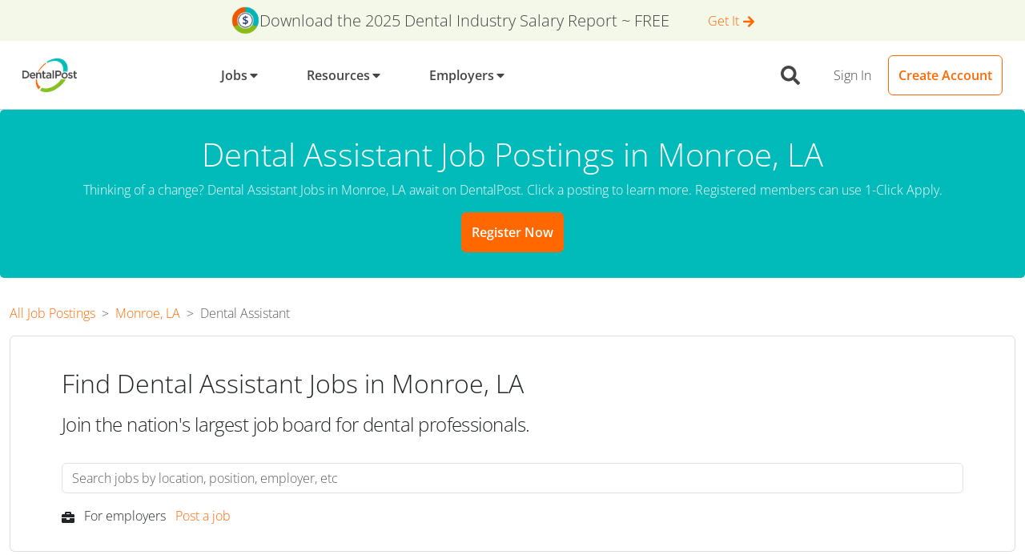

--- FILE ---
content_type: text/html
request_url: https://www.dentalpost.net/dental-jobs/monroe-la-dental-assistant-jobs/
body_size: 181742
content:
<!DOCTYPE html><html lang="en"><head><meta charSet="utf-8"/><meta http-equiv="x-ua-compatible" content="ie=edge"/><meta name="viewport" content="width=device-width, initial-scale=1"/><meta name="generator" content="Gatsby 5.15.0"/><meta name="theme-color" content="#6b37bf"/><meta name="description" content="Browse from 0 Dental Assistant jobs in Monroe, LA. Start your new career in Monroe, LA with DentalPost Today. Apply for Dental Assistant Jobs in Monroe, LA with one-click!" data-gatsby-head="true"/><meta property="og:site_name" content="DentalPost" data-gatsby-head="true"/><meta property="og:title" content="Dental Assistant Jobs &amp; Positions Near Me in Monroe, LA" data-gatsby-head="true"/><meta property="og:description" content="Browse from 0 Dental Assistant jobs in Monroe, LA. Start your new career in Monroe, LA with DentalPost Today. Apply for Dental Assistant Jobs in Monroe, LA with one-click!" data-gatsby-head="true"/><meta property="og:type" content="website" data-gatsby-head="true"/><meta property="og:url" data-gatsby-head="true"/><meta property="twitter:title" content="Dental Assistant Jobs &amp; Positions Near Me in Monroe, LA" data-gatsby-head="true"/><meta property="twitter:description" content="Browse from 0 Dental Assistant jobs in Monroe, LA. Start your new career in Monroe, LA with DentalPost Today. Apply for Dental Assistant Jobs in Monroe, LA with one-click!" data-gatsby-head="true"/><meta property="twitter:site" content="@DentalPost" data-gatsby-head="true"/><meta property="apple-itunes-app" content="app-id=504971545" data-gatsby-head="true"/><meta property="og:image" content="https://www.dentalpost.net/static/8fd605be2a3a079cc15e9c943c6f5cdc/dentalpost-logo-on-light-bg.png" data-gatsby-head="true"/><meta property="twitter:card" content="summary_large_image" data-gatsby-head="true"/><meta property="twitter:image" content="https://www.dentalpost.net/static/8fd605be2a3a079cc15e9c943c6f5cdc/dentalpost-logo-on-light-bg.png" data-gatsby-head="true"/><meta property="og:image:width" content="316px" data-gatsby-head="true"/><meta property="og:image:height" content="200px" data-gatsby-head="true"/><style data-href="/styles.1406d8ffd67ccecf41b2.css" data-identity="gatsby-global-css">/*!
 * Bootstrap  v5.3.8 (https://getbootstrap.com/)
 * Copyright 2011-2025 The Bootstrap Authors
 * Licensed under MIT (https://github.com/twbs/bootstrap/blob/main/LICENSE)
 */:root,[data-bs-theme=light]{--bs-blue:#0d6efd;--bs-indigo:#6610f2;--bs-purple:#6f42c1;--bs-pink:#d63384;--bs-red:#dc3545;--bs-orange:#fd7e14;--bs-yellow:#ffc107;--bs-green:#198754;--bs-teal:#20c997;--bs-cyan:#0dcaf0;--bs-gray:#6c757d;--bs-gray-dark:#343a40;--bs-gray-100:#f8f9fa;--bs-gray-200:#e9ecef;--bs-gray-300:#dee2e6;--bs-gray-400:#ced4da;--bs-gray-500:#adb5bd;--bs-gray-600:#6c757d;--bs-gray-700:#495057;--bs-gray-800:#343a40;--bs-gray-900:#212529;--bs-primary:#ff6700;--bs-secondary:#00bbb9;--bs-success:#83bf23;--bs-info:#808284;--bs-warning:#ffce36;--bs-danger:#c7276b;--bs-light:#d1d2d4;--bs-dark:#58585b;--bs-secondary-coral:#fe655a;--bs-secondary-blue:#244289;--bs-secondary-lavendar:#7f60a8;--bs-black:#454547;--bs-off-white:#eaebec;--bs-white:#fff;--bs-solids-off-white-50:#f9fafa;--bs-solids-primary-blue-10:#e5f8f8;--bs-solids-primary-blue-40:#93dedd;--bs-solids-primary-green-10:#f3f8e9;--bs-solids-primary-green-40:#c9e3a1;--bs-transparent:#0000;--bs-primary-rgb:255,103,0;--bs-secondary-rgb:0,187,185;--bs-success-rgb:131,191,35;--bs-info-rgb:128,130,132;--bs-warning-rgb:255,206,54;--bs-danger-rgb:199,39,107;--bs-light-rgb:209,210,212;--bs-dark-rgb:88,88,91;--bs-secondary-coral-rgb:254,101,90;--bs-secondary-blue-rgb:36,66,137;--bs-secondary-lavendar-rgb:127,96,168;--bs-off-white-rgb:234,235,236;--bs-solids-off-white-50-rgb:249,250,250;--bs-solids-primary-blue-10-rgb:229,248,248;--bs-solids-primary-blue-40-rgb:147,222,221;--bs-solids-primary-green-10-rgb:243,248,233;--bs-solids-primary-green-40-rgb:201,227,161;--bs-transparent-rgb:0,0,0;--bs-primary-text-emphasis:#052c65;--bs-secondary-text-emphasis:#2b2f32;--bs-success-text-emphasis:#0a3622;--bs-info-text-emphasis:#055160;--bs-warning-text-emphasis:#664d03;--bs-danger-text-emphasis:#58151c;--bs-light-text-emphasis:#495057;--bs-dark-text-emphasis:#495057;--bs-primary-bg-subtle:#cfe2ff;--bs-secondary-bg-subtle:#e2e3e5;--bs-success-bg-subtle:#d1e7dd;--bs-info-bg-subtle:#cff4fc;--bs-warning-bg-subtle:#fff3cd;--bs-danger-bg-subtle:#f8d7da;--bs-light-bg-subtle:#fcfcfd;--bs-dark-bg-subtle:#ced4da;--bs-primary-border-subtle:#9ec5fe;--bs-secondary-border-subtle:#c4c8cb;--bs-success-border-subtle:#a3cfbb;--bs-info-border-subtle:#9eeaf9;--bs-warning-border-subtle:#ffe69c;--bs-danger-border-subtle:#f1aeb5;--bs-light-border-subtle:#e9ecef;--bs-dark-border-subtle:#adb5bd;--bs-white-rgb:255,255,255;--bs-black-rgb:69,69,71;--bs-font-sans-serif:"Open Sans",Arial,-apple-system,BlinkMacSystemFont,sans-serif,"Apple Color Emoji","Segoe UI Emoji","Segoe UI Symbol","Noto Color Emoji";--bs-font-monospace:SFMono-Regular,Menlo,Monaco,Consolas,"Liberation Mono","Courier New",monospace;--bs-gradient:linear-gradient(180deg,#ffffff26,#fff0);--bs-body-font-family:var(--bs-font-sans-serif);--bs-body-font-size:1rem;--bs-body-font-weight:400;--bs-body-line-height:1.5;--bs-body-color:#212529;--bs-body-color-rgb:33,37,41;--bs-body-bg:#fff;--bs-body-bg-rgb:255,255,255;--bs-emphasis-color:#454547;--bs-emphasis-color-rgb:69,69,71;--bs-secondary-color:#212529bf;--bs-secondary-color-rgb:33,37,41;--bs-secondary-bg:#e9ecef;--bs-secondary-bg-rgb:233,236,239;--bs-tertiary-color:#21252980;--bs-tertiary-color-rgb:33,37,41;--bs-tertiary-bg:#f8f9fa;--bs-tertiary-bg-rgb:248,249,250;--bs-heading-color:inherit;--bs-link-color:#0d6efd;--bs-link-color-rgb:13,110,253;--bs-link-decoration:underline;--bs-link-hover-color:#0a58ca;--bs-link-hover-color-rgb:10,88,202;--bs-code-color:#d63384;--bs-highlight-color:#212529;--bs-highlight-bg:#fff3cd;--bs-border-width:1px;--bs-border-style:solid;--bs-border-color:#dee2e6;--bs-border-color-translucent:rgba(69,69,71,.175);--bs-border-radius:0.375rem;--bs-border-radius-sm:0.25rem;--bs-border-radius-lg:0.5rem;--bs-border-radius-xl:1rem;--bs-border-radius-xxl:2rem;--bs-border-radius-2xl:var(--bs-border-radius-xxl);--bs-border-radius-pill:50rem;--bs-box-shadow:0 0.5rem 1rem #45454726;--bs-box-shadow-sm:0 0.125rem 0.25rem rgba(69,69,71,.075);--bs-box-shadow-lg:0 1rem 3rem rgba(69,69,71,.175);--bs-box-shadow-inset:inset 0 1px 2px rgba(69,69,71,.075);--bs-focus-ring-width:0.25rem;--bs-focus-ring-opacity:0.25;--bs-focus-ring-color:#0d6efd40;--bs-form-valid-color:#198754;--bs-form-valid-border-color:#198754;--bs-form-invalid-color:#dc3545;--bs-form-invalid-border-color:#dc3545}[data-bs-theme=dark]{--bs-body-color:#dee2e6;--bs-body-color-rgb:222,226,230;--bs-body-bg:#212529;--bs-body-bg-rgb:33,37,41;--bs-emphasis-color:#fff;--bs-emphasis-color-rgb:255,255,255;--bs-secondary-color:#dee2e6bf;--bs-secondary-color-rgb:222,226,230;--bs-secondary-bg:#343a40;--bs-secondary-bg-rgb:52,58,64;--bs-tertiary-color:#dee2e680;--bs-tertiary-color-rgb:222,226,230;--bs-tertiary-bg:#2b3035;--bs-tertiary-bg-rgb:43,48,53;--bs-primary-text-emphasis:#6ea8fe;--bs-secondary-text-emphasis:#a7acb1;--bs-success-text-emphasis:#75b798;--bs-info-text-emphasis:#6edff6;--bs-warning-text-emphasis:#ffda6a;--bs-danger-text-emphasis:#ea868f;--bs-light-text-emphasis:#f8f9fa;--bs-dark-text-emphasis:#dee2e6;--bs-primary-bg-subtle:#031633;--bs-secondary-bg-subtle:#161719;--bs-success-bg-subtle:#051b11;--bs-info-bg-subtle:#032830;--bs-warning-bg-subtle:#332701;--bs-danger-bg-subtle:#2c0b0e;--bs-light-bg-subtle:#343a40;--bs-dark-bg-subtle:#3d4044;--bs-primary-border-subtle:#084298;--bs-secondary-border-subtle:#41464b;--bs-success-border-subtle:#0f5132;--bs-info-border-subtle:#087990;--bs-warning-border-subtle:#997404;--bs-danger-border-subtle:#842029;--bs-light-border-subtle:#495057;--bs-dark-border-subtle:#343a40;--bs-heading-color:inherit;--bs-link-color:#6ea8fe;--bs-link-hover-color:#8bb9fe;--bs-link-color-rgb:110,168,254;--bs-link-hover-color-rgb:139,185,254;--bs-code-color:#e685b5;--bs-highlight-color:#dee2e6;--bs-highlight-bg:#664d03;--bs-border-color:#495057;--bs-border-color-translucent:#ffffff26;--bs-form-valid-color:#75b798;--bs-form-valid-border-color:#75b798;--bs-form-invalid-color:#ea868f;--bs-form-invalid-border-color:#ea868f;color-scheme:dark}*,:after,:before{box-sizing:border-box}body{-webkit-text-size-adjust:100%;-webkit-tap-highlight-color:rgba(69,69,71,0);background-color:var(--bs-body-bg);color:var(--bs-body-color);font-family:var(--bs-body-font-family);font-size:var(--bs-body-font-size);font-weight:var(--bs-body-font-weight);line-height:var(--bs-body-line-height);margin:0;text-align:var(--bs-body-text-align)}hr{border:0;border-top:var(--bs-border-width) solid;color:inherit;margin:1rem 0;opacity:.25}.h1,.h2,.h3,.h4,.h5,.h6,h1,h2,h3,h4,h5,h6{color:var(--bs-heading-color);font-weight:500;line-height:1.2;margin-bottom:.5rem;margin-top:0}.h1,h1{font-size:calc(1.375rem + 1.5vw)}@media(min-width:1200px){.h1,h1{font-size:2.5rem}}.h2,h2{font-size:calc(1.325rem + .9vw)}@media(min-width:1200px){.h2,h2{font-size:2rem}}.h3,h3{font-size:calc(1.3rem + .6vw)}@media(min-width:1200px){.h3,h3{font-size:1.75rem}}.h4,h4{font-size:calc(1.275rem + .3vw)}@media(min-width:1200px){.h4,h4{font-size:1.5rem}}.h5,h5{font-size:1.25rem}.h6,h6{font-size:1rem}p{margin-bottom:1rem;margin-top:0}abbr[title]{cursor:help;-webkit-text-decoration:underline dotted;text-decoration:underline dotted;-webkit-text-decoration-skip-ink:none;text-decoration-skip-ink:none}address{font-style:normal;line-height:inherit;margin-bottom:1rem}ol,ul{padding-left:2rem}dl,ol,ul{margin-bottom:1rem;margin-top:0}ol ol,ol ul,ul ol,ul ul{margin-bottom:0}dt{font-weight:700}dd{margin-bottom:.5rem;margin-left:0}blockquote{margin:0 0 1rem}b,strong{font-weight:bolder}.small,small{font-size:.875em}.mark,mark{background-color:var(--bs-highlight-bg);color:var(--bs-highlight-color);padding:.1875em}sub,sup{font-size:.75em;line-height:0;position:relative;vertical-align:initial}sub{bottom:-.25em}sup{top:-.5em}a{color:rgba(var(--bs-link-color-rgb),var(--bs-link-opacity,1));text-decoration:underline}a:hover{--bs-link-color-rgb:var(--bs-link-hover-color-rgb)}a:not([href]):not([class]),a:not([href]):not([class]):hover{color:inherit;text-decoration:none}code,kbd,pre,samp{font-family:var(--bs-font-monospace);font-size:1em}pre{display:block;font-size:.875em;margin-bottom:1rem;margin-top:0;overflow:auto}pre code{color:inherit;font-size:inherit;word-break:normal}code{word-wrap:break-word;color:var(--bs-code-color);font-size:.875em}a>code{color:inherit}kbd{background-color:var(--bs-body-color);border-radius:.25rem;color:var(--bs-body-bg);font-size:.875em;padding:.1875rem .375rem}kbd kbd{font-size:1em;padding:0}figure{margin:0 0 1rem}img,svg{vertical-align:middle}table{border-collapse:collapse;caption-side:bottom}caption{color:var(--bs-secondary-color);padding-bottom:.5rem;padding-top:.5rem;text-align:left}th{text-align:inherit;text-align:-webkit-match-parent}tbody,td,tfoot,th,thead,tr{border:0 solid;border-color:inherit}label{display:inline-block}button{border-radius:0}button:focus:not(:focus-visible){outline:0}button,input,optgroup,select,textarea{font-family:inherit;font-size:inherit;line-height:inherit;margin:0}button,select{text-transform:none}[role=button]{cursor:pointer}select{word-wrap:normal}select:disabled{opacity:1}[list]:not([type=date]):not([type=datetime-local]):not([type=month]):not([type=week]):not([type=time])::-webkit-calendar-picker-indicator{display:none!important}[type=button],[type=reset],[type=submit],button{-webkit-appearance:button}[type=button]:not(:disabled),[type=reset]:not(:disabled),[type=submit]:not(:disabled),button:not(:disabled){cursor:pointer}::-moz-focus-inner{border-style:none;padding:0}textarea{resize:vertical}fieldset{border:0;margin:0;min-width:0;padding:0}legend{float:left;font-size:calc(1.275rem + .3vw);line-height:inherit;margin-bottom:.5rem;padding:0;width:100%}@media(min-width:1200px){legend{font-size:1.5rem}}legend+*{clear:left}::-webkit-datetime-edit-day-field,::-webkit-datetime-edit-fields-wrapper,::-webkit-datetime-edit-hour-field,::-webkit-datetime-edit-minute,::-webkit-datetime-edit-month-field,::-webkit-datetime-edit-text,::-webkit-datetime-edit-year-field{padding:0}::-webkit-inner-spin-button{height:auto}[type=search]{-webkit-appearance:textfield;outline-offset:-2px}[type=search]::-webkit-search-cancel-button{cursor:pointer;filter:grayscale(1)}::-webkit-search-decoration{-webkit-appearance:none}::-webkit-color-swatch-wrapper{padding:0}::-webkit-file-upload-button{-webkit-appearance:button;font:inherit}::file-selector-button{-webkit-appearance:button;font:inherit}output{display:inline-block}iframe{border:0}summary{cursor:pointer;display:list-item}progress{vertical-align:initial}[hidden]{display:none!important}.lead{font-size:1.25rem;font-weight:300}.display-1{font-size:calc(1.625rem + 4.5vw);font-weight:300;line-height:1.2}@media(min-width:1200px){.display-1{font-size:5rem}}.display-2{font-size:calc(1.575rem + 3.9vw);font-weight:300;line-height:1.2}@media(min-width:1200px){.display-2{font-size:4.5rem}}.display-3{font-size:calc(1.525rem + 3.3vw);font-weight:300;line-height:1.2}@media(min-width:1200px){.display-3{font-size:4rem}}.display-4{font-size:calc(1.475rem + 2.7vw);font-weight:300;line-height:1.2}@media(min-width:1200px){.display-4{font-size:3.5rem}}.display-5{font-size:calc(1.425rem + 2.1vw);font-weight:300;line-height:1.2}@media(min-width:1200px){.display-5{font-size:3rem}}.display-6{font-size:calc(1.375rem + 1.5vw);font-weight:300;line-height:1.2}@media(min-width:1200px){.display-6{font-size:2.5rem}}.list-inline,.list-unstyled{list-style:none;padding-left:0}.list-inline-item{display:inline-block}.list-inline-item:not(:last-child){margin-right:.5rem}.initialism{font-size:.875em;text-transform:uppercase}.blockquote{font-size:1.25rem;margin-bottom:1rem}.blockquote>:last-child{margin-bottom:0}.blockquote-footer{color:#6c757d;font-size:.875em;margin-bottom:1rem;margin-top:-1rem}.blockquote-footer:before{content:"— "}.img-fluid,.img-thumbnail{height:auto;max-width:100%}.img-thumbnail{background-color:var(--bs-body-bg);border:var(--bs-border-width) solid var(--bs-border-color);border-radius:var(--bs-border-radius);padding:.25rem}.figure{display:inline-block}.figure-img{line-height:1;margin-bottom:.5rem}.figure-caption{color:var(--bs-secondary-color);font-size:.875em}.container,.container-fluid,.container-lg,.container-md,.container-sm,.container-xl,.container-xxl{--bs-gutter-x:1.5rem;--bs-gutter-y:0;margin-left:auto;margin-right:auto;padding-left:calc(var(--bs-gutter-x)*.5);padding-right:calc(var(--bs-gutter-x)*.5);width:100%}@media(min-width:576px){.container,.container-sm{max-width:540px}}@media(min-width:768px){.container,.container-md,.container-sm{max-width:720px}}@media(min-width:1255px){.container,.container-lg,.container-md,.container-sm{max-width:960px}}.container,.container-lg,.container-md,.container-sm{max-width:1140px;max-width:1320px}:root{--bs-breakpoint-xs:0;--bs-breakpoint-sm:576px;--bs-breakpoint-md:768px;--bs-breakpoint-lg:1255px}.row{--bs-gutter-x:1.5rem;--bs-gutter-y:0;display:flex;flex-wrap:wrap;margin-left:calc(var(--bs-gutter-x)*-.5);margin-right:calc(var(--bs-gutter-x)*-.5);margin-top:calc(var(--bs-gutter-y)*-1)}.row>*{flex-shrink:0;margin-top:var(--bs-gutter-y);max-width:100%;padding-left:calc(var(--bs-gutter-x)*.5);padding-right:calc(var(--bs-gutter-x)*.5);width:100%}.col{flex:1 0}.row-cols-auto>*{flex:0 0 auto;width:auto}.row-cols-1>*{flex:0 0 auto;width:100%}.row-cols-2>*{flex:0 0 auto;width:50%}.row-cols-3>*{flex:0 0 auto;width:33.33333333%}.row-cols-4>*{flex:0 0 auto;width:25%}.row-cols-5>*{flex:0 0 auto;width:20%}.row-cols-6>*{flex:0 0 auto;width:16.66666667%}.col-auto{flex:0 0 auto;width:auto}.col-1{flex:0 0 auto;width:8.33333333%}.col-2{flex:0 0 auto;width:16.66666667%}.col-3{flex:0 0 auto;width:25%}.col-4{flex:0 0 auto;width:33.33333333%}.col-5{flex:0 0 auto;width:41.66666667%}.col-6{flex:0 0 auto;width:50%}.col-7{flex:0 0 auto;width:58.33333333%}.col-8{flex:0 0 auto;width:66.66666667%}.col-9{flex:0 0 auto;width:75%}.col-10{flex:0 0 auto;width:83.33333333%}.col-11{flex:0 0 auto;width:91.66666667%}.col-12{flex:0 0 auto;width:100%}.offset-1{margin-left:8.33333333%}.offset-2{margin-left:16.66666667%}.offset-3{margin-left:25%}.offset-4{margin-left:33.33333333%}.offset-5{margin-left:41.66666667%}.offset-6{margin-left:50%}.offset-7{margin-left:58.33333333%}.offset-8{margin-left:66.66666667%}.offset-9{margin-left:75%}.offset-10{margin-left:83.33333333%}.offset-11{margin-left:91.66666667%}.g-0,.gx-0{--bs-gutter-x:0}.g-0,.gy-0{--bs-gutter-y:0}.g-1,.gx-1{--bs-gutter-x:0.25rem}.g-1,.gy-1{--bs-gutter-y:0.25rem}.g-2,.gx-2{--bs-gutter-x:0.5rem}.g-2,.gy-2{--bs-gutter-y:0.5rem}.g-3,.gx-3{--bs-gutter-x:1rem}.g-3,.gy-3{--bs-gutter-y:1rem}.g-4,.gx-4{--bs-gutter-x:1.5rem}.g-4,.gy-4{--bs-gutter-y:1.5rem}.g-5,.gx-5{--bs-gutter-x:3rem}.g-5,.gy-5{--bs-gutter-y:3rem}@media(min-width:576px){.col-sm{flex:1 0}.row-cols-sm-auto>*{flex:0 0 auto;width:auto}.row-cols-sm-1>*{flex:0 0 auto;width:100%}.row-cols-sm-2>*{flex:0 0 auto;width:50%}.row-cols-sm-3>*{flex:0 0 auto;width:33.33333333%}.row-cols-sm-4>*{flex:0 0 auto;width:25%}.row-cols-sm-5>*{flex:0 0 auto;width:20%}.row-cols-sm-6>*{flex:0 0 auto;width:16.66666667%}.col-sm-auto{flex:0 0 auto;width:auto}.col-sm-1{flex:0 0 auto;width:8.33333333%}.col-sm-2{flex:0 0 auto;width:16.66666667%}.col-sm-3{flex:0 0 auto;width:25%}.col-sm-4{flex:0 0 auto;width:33.33333333%}.col-sm-5{flex:0 0 auto;width:41.66666667%}.col-sm-6{flex:0 0 auto;width:50%}.col-sm-7{flex:0 0 auto;width:58.33333333%}.col-sm-8{flex:0 0 auto;width:66.66666667%}.col-sm-9{flex:0 0 auto;width:75%}.col-sm-10{flex:0 0 auto;width:83.33333333%}.col-sm-11{flex:0 0 auto;width:91.66666667%}.col-sm-12{flex:0 0 auto;width:100%}.offset-sm-0{margin-left:0}.offset-sm-1{margin-left:8.33333333%}.offset-sm-2{margin-left:16.66666667%}.offset-sm-3{margin-left:25%}.offset-sm-4{margin-left:33.33333333%}.offset-sm-5{margin-left:41.66666667%}.offset-sm-6{margin-left:50%}.offset-sm-7{margin-left:58.33333333%}.offset-sm-8{margin-left:66.66666667%}.offset-sm-9{margin-left:75%}.offset-sm-10{margin-left:83.33333333%}.offset-sm-11{margin-left:91.66666667%}.g-sm-0,.gx-sm-0{--bs-gutter-x:0}.g-sm-0,.gy-sm-0{--bs-gutter-y:0}.g-sm-1,.gx-sm-1{--bs-gutter-x:0.25rem}.g-sm-1,.gy-sm-1{--bs-gutter-y:0.25rem}.g-sm-2,.gx-sm-2{--bs-gutter-x:0.5rem}.g-sm-2,.gy-sm-2{--bs-gutter-y:0.5rem}.g-sm-3,.gx-sm-3{--bs-gutter-x:1rem}.g-sm-3,.gy-sm-3{--bs-gutter-y:1rem}.g-sm-4,.gx-sm-4{--bs-gutter-x:1.5rem}.g-sm-4,.gy-sm-4{--bs-gutter-y:1.5rem}.g-sm-5,.gx-sm-5{--bs-gutter-x:3rem}.g-sm-5,.gy-sm-5{--bs-gutter-y:3rem}}@media(min-width:768px){.col-md{flex:1 0}.row-cols-md-auto>*{flex:0 0 auto;width:auto}.row-cols-md-1>*{flex:0 0 auto;width:100%}.row-cols-md-2>*{flex:0 0 auto;width:50%}.row-cols-md-3>*{flex:0 0 auto;width:33.33333333%}.row-cols-md-4>*{flex:0 0 auto;width:25%}.row-cols-md-5>*{flex:0 0 auto;width:20%}.row-cols-md-6>*{flex:0 0 auto;width:16.66666667%}.col-md-auto{flex:0 0 auto;width:auto}.col-md-1{flex:0 0 auto;width:8.33333333%}.col-md-2{flex:0 0 auto;width:16.66666667%}.col-md-3{flex:0 0 auto;width:25%}.col-md-4{flex:0 0 auto;width:33.33333333%}.col-md-5{flex:0 0 auto;width:41.66666667%}.col-md-6{flex:0 0 auto;width:50%}.col-md-7{flex:0 0 auto;width:58.33333333%}.col-md-8{flex:0 0 auto;width:66.66666667%}.col-md-9{flex:0 0 auto;width:75%}.col-md-10{flex:0 0 auto;width:83.33333333%}.col-md-11{flex:0 0 auto;width:91.66666667%}.col-md-12{flex:0 0 auto;width:100%}.offset-md-0{margin-left:0}.offset-md-1{margin-left:8.33333333%}.offset-md-2{margin-left:16.66666667%}.offset-md-3{margin-left:25%}.offset-md-4{margin-left:33.33333333%}.offset-md-5{margin-left:41.66666667%}.offset-md-6{margin-left:50%}.offset-md-7{margin-left:58.33333333%}.offset-md-8{margin-left:66.66666667%}.offset-md-9{margin-left:75%}.offset-md-10{margin-left:83.33333333%}.offset-md-11{margin-left:91.66666667%}.g-md-0,.gx-md-0{--bs-gutter-x:0}.g-md-0,.gy-md-0{--bs-gutter-y:0}.g-md-1,.gx-md-1{--bs-gutter-x:0.25rem}.g-md-1,.gy-md-1{--bs-gutter-y:0.25rem}.g-md-2,.gx-md-2{--bs-gutter-x:0.5rem}.g-md-2,.gy-md-2{--bs-gutter-y:0.5rem}.g-md-3,.gx-md-3{--bs-gutter-x:1rem}.g-md-3,.gy-md-3{--bs-gutter-y:1rem}.g-md-4,.gx-md-4{--bs-gutter-x:1.5rem}.g-md-4,.gy-md-4{--bs-gutter-y:1.5rem}.g-md-5,.gx-md-5{--bs-gutter-x:3rem}.g-md-5,.gy-md-5{--bs-gutter-y:3rem}}@media(min-width:1255px){.col-lg{flex:1 0}.row-cols-lg-auto>*{flex:0 0 auto;width:auto}.row-cols-lg-1>*{flex:0 0 auto;width:100%}.row-cols-lg-2>*{flex:0 0 auto;width:50%}.row-cols-lg-3>*{flex:0 0 auto;width:33.33333333%}.row-cols-lg-4>*{flex:0 0 auto;width:25%}.row-cols-lg-5>*{flex:0 0 auto;width:20%}.row-cols-lg-6>*{flex:0 0 auto;width:16.66666667%}.col-lg-auto{flex:0 0 auto;width:auto}.col-lg-1{flex:0 0 auto;width:8.33333333%}.col-lg-2{flex:0 0 auto;width:16.66666667%}.col-lg-3{flex:0 0 auto;width:25%}.col-lg-4{flex:0 0 auto;width:33.33333333%}.col-lg-5{flex:0 0 auto;width:41.66666667%}.col-lg-6{flex:0 0 auto;width:50%}.col-lg-7{flex:0 0 auto;width:58.33333333%}.col-lg-8{flex:0 0 auto;width:66.66666667%}.col-lg-9{flex:0 0 auto;width:75%}.col-lg-10{flex:0 0 auto;width:83.33333333%}.col-lg-11{flex:0 0 auto;width:91.66666667%}.col-lg-12{flex:0 0 auto;width:100%}.offset-lg-0{margin-left:0}.offset-lg-1{margin-left:8.33333333%}.offset-lg-2{margin-left:16.66666667%}.offset-lg-3{margin-left:25%}.offset-lg-4{margin-left:33.33333333%}.offset-lg-5{margin-left:41.66666667%}.offset-lg-6{margin-left:50%}.offset-lg-7{margin-left:58.33333333%}.offset-lg-8{margin-left:66.66666667%}.offset-lg-9{margin-left:75%}.offset-lg-10{margin-left:83.33333333%}.offset-lg-11{margin-left:91.66666667%}.g-lg-0,.gx-lg-0{--bs-gutter-x:0}.g-lg-0,.gy-lg-0{--bs-gutter-y:0}.g-lg-1,.gx-lg-1{--bs-gutter-x:0.25rem}.g-lg-1,.gy-lg-1{--bs-gutter-y:0.25rem}.g-lg-2,.gx-lg-2{--bs-gutter-x:0.5rem}.g-lg-2,.gy-lg-2{--bs-gutter-y:0.5rem}.g-lg-3,.gx-lg-3{--bs-gutter-x:1rem}.g-lg-3,.gy-lg-3{--bs-gutter-y:1rem}.g-lg-4,.gx-lg-4{--bs-gutter-x:1.5rem}.g-lg-4,.gy-lg-4{--bs-gutter-y:1.5rem}.g-lg-5,.gx-lg-5{--bs-gutter-x:3rem}.g-lg-5,.gy-lg-5{--bs-gutter-y:3rem}}.table{--bs-table-color-type:initial;--bs-table-bg-type:initial;--bs-table-color-state:initial;--bs-table-bg-state:initial;--bs-table-color:var(--bs-emphasis-color);--bs-table-bg:var(--bs-body-bg);--bs-table-border-color:var(--bs-border-color);--bs-table-accent-bg:#0000;--bs-table-striped-color:var(--bs-emphasis-color);--bs-table-striped-bg:rgba(var(--bs-emphasis-color-rgb),0.05);--bs-table-active-color:var(--bs-emphasis-color);--bs-table-active-bg:rgba(var(--bs-emphasis-color-rgb),0.1);--bs-table-hover-color:var(--bs-emphasis-color);--bs-table-hover-bg:rgba(var(--bs-emphasis-color-rgb),0.075);border-color:var(--bs-table-border-color);margin-bottom:1rem;vertical-align:top;width:100%}.table>:not(caption)>*>*{background-color:var(--bs-table-bg);border-bottom-width:var(--bs-border-width);box-shadow:inset 0 0 0 9999px var(--bs-table-bg-state,var(--bs-table-bg-type,var(--bs-table-accent-bg)));color:var(--bs-table-color-state,var(--bs-table-color-type,var(--bs-table-color)));padding:.5rem}.table>tbody{vertical-align:inherit}.table>thead{vertical-align:bottom}.table-group-divider{border-top:calc(var(--bs-border-width)*2) solid}.caption-top{caption-side:top}.table-sm>:not(caption)>*>*{padding:.25rem}.table-bordered>:not(caption)>*{border-width:var(--bs-border-width) 0}.table-bordered>:not(caption)>*>*{border-width:0 var(--bs-border-width)}.table-borderless>:not(caption)>*>*{border-bottom-width:0}.table-borderless>:not(:first-child){border-top-width:0}.table-striped-columns>:not(caption)>tr>:nth-child(2n),.table-striped>tbody>tr:nth-of-type(odd)>*{--bs-table-color-type:var(--bs-table-striped-color);--bs-table-bg-type:var(--bs-table-striped-bg)}.table-active{--bs-table-color-state:var(--bs-table-active-color);--bs-table-bg-state:var(--bs-table-active-bg)}.table-hover>tbody>tr:hover>*{--bs-table-color-state:var(--bs-table-hover-color);--bs-table-bg-state:var(--bs-table-hover-bg)}.table-primary{--bs-table-color:#454547;--bs-table-bg:#cfe2ff;--bs-table-border-color:#b3c3da;--bs-table-striped-bg:#c8daf5;--bs-table-striped-color:#454547;--bs-table-active-bg:#c1d2ec;--bs-table-active-color:#454547;--bs-table-hover-bg:#c4d6f1;--bs-table-hover-color:#454547}.table-primary,.table-secondary{border-color:var(--bs-table-border-color);color:var(--bs-table-color)}.table-secondary{--bs-table-color:#454547;--bs-table-bg:#e2e3e5;--bs-table-border-color:#c2c4c5;--bs-table-striped-bg:#dadbdd;--bs-table-striped-color:#454547;--bs-table-active-bg:#d2d4d5;--bs-table-active-color:#454547;--bs-table-hover-bg:#d6d8d9;--bs-table-hover-color:#454547}.table-success{--bs-table-color:#454547;--bs-table-bg:#d1e7dd;--bs-table-border-color:#b5c7bf;--bs-table-striped-bg:#cadfd5;--bs-table-striped-color:#454547;--bs-table-active-bg:#c3d7ce;--bs-table-active-color:#454547;--bs-table-hover-bg:#c7dbd2;--bs-table-hover-color:#454547}.table-info,.table-success{border-color:var(--bs-table-border-color);color:var(--bs-table-color)}.table-info{--bs-table-color:#454547;--bs-table-bg:#cff4fc;--bs-table-border-color:#b3d1d8;--bs-table-striped-bg:#c8ecf3;--bs-table-striped-color:#454547;--bs-table-active-bg:#c1e3ea;--bs-table-active-color:#454547;--bs-table-hover-bg:#c4e7ee;--bs-table-hover-color:#454547}.table-warning{--bs-table-color:#454547;--bs-table-bg:#fff3cd;--bs-table-border-color:#dad0b3;--bs-table-striped-bg:#f6eac7;--bs-table-striped-color:#454547;--bs-table-active-bg:#ece1c0;--bs-table-active-color:#454547;--bs-table-hover-bg:#f1e6c3;--bs-table-hover-color:#454547}.table-danger,.table-warning{border-color:var(--bs-table-border-color);color:var(--bs-table-color)}.table-danger{--bs-table-color:#454547;--bs-table-bg:#f8d7da;--bs-table-border-color:#d4b9bc;--bs-table-striped-bg:#efcfd2;--bs-table-striped-color:#454547;--bs-table-active-bg:#e6c8cb;--bs-table-active-color:#454547;--bs-table-hover-bg:#ebcccf;--bs-table-hover-color:#454547}.table-light{--bs-table-color:#454547;--bs-table-bg:#f8f9fa;--bs-table-border-color:#d4d5d6;--bs-table-striped-bg:#eff0f1;--bs-table-striped-color:#454547;--bs-table-active-bg:#e6e7e8;--bs-table-active-color:#454547;--bs-table-hover-bg:#ebeced;--bs-table-hover-color:#454547}.table-dark,.table-light{border-color:var(--bs-table-border-color);color:var(--bs-table-color)}.table-dark{--bs-table-color:#fff;--bs-table-bg:#212529;--bs-table-border-color:#4d5154;--bs-table-striped-bg:#2c3034;--bs-table-striped-color:#fff;--bs-table-active-bg:#373b3e;--bs-table-active-color:#fff;--bs-table-hover-bg:#323539;--bs-table-hover-color:#fff}.table-responsive{-webkit-overflow-scrolling:touch;overflow-x:auto}@media(max-width:575.98px){.table-responsive-sm{-webkit-overflow-scrolling:touch;overflow-x:auto}}@media(max-width:767.98px){.table-responsive-md{-webkit-overflow-scrolling:touch;overflow-x:auto}}@media(max-width:1254.98px){.table-responsive-lg{-webkit-overflow-scrolling:touch;overflow-x:auto}}.form-label{margin-bottom:.5rem}.col-form-label{font-size:inherit;line-height:1.5;margin-bottom:0;padding-bottom:calc(.375rem + var(--bs-border-width));padding-top:calc(.375rem + var(--bs-border-width))}.col-form-label-lg{font-size:1.25rem;padding-bottom:calc(.5rem + var(--bs-border-width));padding-top:calc(.5rem + var(--bs-border-width))}.col-form-label-sm{font-size:.875rem;padding-bottom:calc(.25rem + var(--bs-border-width));padding-top:calc(.25rem + var(--bs-border-width))}.form-text{color:var(--bs-secondary-color);font-size:.875em;margin-top:.25rem}.form-control{-webkit-appearance:none;appearance:none;background-clip:padding-box;background-color:var(--bs-body-bg);border:var(--bs-border-width) solid var(--bs-border-color);border-radius:var(--bs-border-radius);color:var(--bs-body-color);display:block;font-size:1rem;font-weight:400;line-height:1.5;padding:.375rem .75rem;transition:border-color .15s ease-in-out,box-shadow .15s ease-in-out;width:100%}@media(prefers-reduced-motion:reduce){.form-control{transition:none}}.form-control[type=file]{overflow:hidden}.form-control[type=file]:not(:disabled):not([readonly]){cursor:pointer}.form-control:focus{background-color:var(--bs-body-bg);border-color:#86b7fe;box-shadow:0 0 0 .25rem #0d6efd40;color:var(--bs-body-color);outline:0}.form-control::-webkit-date-and-time-value{height:1.5em;margin:0;min-width:85px}.form-control::-webkit-datetime-edit{display:block;padding:0}.form-control::placeholder{color:var(--bs-secondary-color);opacity:1}.form-control:disabled{background-color:var(--bs-secondary-bg);opacity:1}.form-control::-webkit-file-upload-button{-webkit-margin-end:.75rem;background-color:var(--bs-tertiary-bg);border:0 solid;border-color:inherit;border-inline-end-width:var(--bs-border-width);border-radius:0;color:var(--bs-body-color);margin:-.375rem -.75rem;margin-inline-end:.75rem;padding:.375rem .75rem;pointer-events:none;-webkit-transition:color .15s ease-in-out,background-color .15s ease-in-out,border-color .15s ease-in-out,box-shadow .15s ease-in-out;transition:color .15s ease-in-out,background-color .15s ease-in-out,border-color .15s ease-in-out,box-shadow .15s ease-in-out}.form-control::file-selector-button{-webkit-margin-end:.75rem;background-color:var(--bs-tertiary-bg);border:0 solid;border-color:inherit;border-inline-end-width:var(--bs-border-width);border-radius:0;color:var(--bs-body-color);margin:-.375rem -.75rem;margin-inline-end:.75rem;padding:.375rem .75rem;pointer-events:none;transition:color .15s ease-in-out,background-color .15s ease-in-out,border-color .15s ease-in-out,box-shadow .15s ease-in-out}@media(prefers-reduced-motion:reduce){.form-control::-webkit-file-upload-button{-webkit-transition:none;transition:none}.form-control::file-selector-button{transition:none}}.form-control:hover:not(:disabled):not([readonly])::-webkit-file-upload-button{background-color:var(--bs-secondary-bg)}.form-control:hover:not(:disabled):not([readonly])::file-selector-button{background-color:var(--bs-secondary-bg)}.form-control-plaintext{background-color:#0000;border:solid #0000;border-width:var(--bs-border-width) 0;color:var(--bs-body-color);display:block;line-height:1.5;margin-bottom:0;padding:.375rem 0;width:100%}.form-control-plaintext:focus{outline:0}.form-control-plaintext.form-control-lg,.form-control-plaintext.form-control-sm{padding-left:0;padding-right:0}.form-control-sm{border-radius:var(--bs-border-radius-sm);font-size:.875rem;min-height:calc(1.5em + .5rem + var(--bs-border-width)*2);padding:.25rem .5rem}.form-control-sm::-webkit-file-upload-button{-webkit-margin-end:.5rem;margin:-.25rem -.5rem;margin-inline-end:.5rem;padding:.25rem .5rem}.form-control-sm::file-selector-button{-webkit-margin-end:.5rem;margin:-.25rem -.5rem;margin-inline-end:.5rem;padding:.25rem .5rem}.form-control-lg{border-radius:var(--bs-border-radius-lg);font-size:1.25rem;min-height:calc(1.5em + 1rem + var(--bs-border-width)*2);padding:.5rem 1rem}.form-control-lg::-webkit-file-upload-button{-webkit-margin-end:1rem;margin:-.5rem -1rem;margin-inline-end:1rem;padding:.5rem 1rem}.form-control-lg::file-selector-button{-webkit-margin-end:1rem;margin:-.5rem -1rem;margin-inline-end:1rem;padding:.5rem 1rem}textarea.form-control{min-height:calc(1.5em + .75rem + var(--bs-border-width)*2)}textarea.form-control-sm{min-height:calc(1.5em + .5rem + var(--bs-border-width)*2)}textarea.form-control-lg{min-height:calc(1.5em + 1rem + var(--bs-border-width)*2)}.form-control-color{height:calc(1.5em + .75rem + var(--bs-border-width)*2);padding:.375rem;width:3rem}.form-control-color:not(:disabled):not([readonly]){cursor:pointer}.form-control-color::-moz-color-swatch{border:0!important;border-radius:var(--bs-border-radius)}.form-control-color::-webkit-color-swatch{border:0!important;border-radius:var(--bs-border-radius)}.form-control-color.form-control-sm{height:calc(1.5em + .5rem + var(--bs-border-width)*2)}.form-control-color.form-control-lg{height:calc(1.5em + 1rem + var(--bs-border-width)*2)}.form-select{--bs-form-select-bg-img:url("data:image/svg+xml;charset=utf-8,%3Csvg xmlns='http://www.w3.org/2000/svg' viewBox='0 0 16 16'%3E%3Cpath fill='none' stroke='%23343a40' stroke-linecap='round' stroke-linejoin='round' stroke-width='2' d='m2 5 6 6 6-6'/%3E%3C/svg%3E");-webkit-appearance:none;appearance:none;background-color:var(--bs-body-bg);background-image:var(--bs-form-select-bg-img),var(--bs-form-select-bg-icon,none);background-position:right .75rem center;background-repeat:no-repeat;background-size:16px 12px;border:var(--bs-border-width) solid var(--bs-border-color);border-radius:var(--bs-border-radius);color:var(--bs-body-color);display:block;font-size:1rem;font-weight:400;line-height:1.5;padding:.375rem 2.25rem .375rem .75rem;transition:border-color .15s ease-in-out,box-shadow .15s ease-in-out;width:100%}@media(prefers-reduced-motion:reduce){.form-select{transition:none}}.form-select:focus{border-color:#86b7fe;box-shadow:0 0 0 .25rem #0d6efd40;outline:0}.form-select[multiple],.form-select[size]:not([size="1"]){background-image:none;padding-right:.75rem}.form-select:disabled{background-color:var(--bs-secondary-bg)}.form-select:-moz-focusring{color:#0000;text-shadow:0 0 0 var(--bs-body-color)}.form-select-sm{border-radius:var(--bs-border-radius-sm);font-size:.875rem;padding-bottom:.25rem;padding-left:.5rem;padding-top:.25rem}.form-select-lg{border-radius:var(--bs-border-radius-lg);font-size:1.25rem;padding-bottom:.5rem;padding-left:1rem;padding-top:.5rem}[data-bs-theme=dark] .form-select{--bs-form-select-bg-img:url("data:image/svg+xml;charset=utf-8,%3Csvg xmlns='http://www.w3.org/2000/svg' viewBox='0 0 16 16'%3E%3Cpath fill='none' stroke='%23dee2e6' stroke-linecap='round' stroke-linejoin='round' stroke-width='2' d='m2 5 6 6 6-6'/%3E%3C/svg%3E")}.form-check{display:block;margin-bottom:.125rem;min-height:1.5rem;padding-left:1.5em}.form-check .form-check-input{float:left;margin-left:-1.5em}.form-check-reverse{padding-left:0;padding-right:1.5em;text-align:right}.form-check-reverse .form-check-input{float:right;margin-left:0;margin-right:-1.5em}.form-check-input{--bs-form-check-bg:var(--bs-body-bg);-webkit-appearance:none;appearance:none;background-color:var(--bs-form-check-bg);background-image:var(--bs-form-check-bg-image);background-position:50%;background-repeat:no-repeat;background-size:contain;border:var(--bs-border-width) solid var(--bs-border-color);flex-shrink:0;height:1em;margin-top:.25em;-webkit-print-color-adjust:exact;print-color-adjust:exact;vertical-align:top;width:1em}.form-check-input[type=checkbox]{border-radius:.25em}.form-check-input[type=radio]{border-radius:50%}.form-check-input:active{filter:brightness(90%)}.form-check-input:focus{border-color:#86b7fe;box-shadow:0 0 0 .25rem #0d6efd40;outline:0}.form-check-input:checked{background-color:#0d6efd;border-color:#0d6efd}.form-check-input:checked[type=checkbox]{--bs-form-check-bg-image:url("data:image/svg+xml;charset=utf-8,%3Csvg xmlns='http://www.w3.org/2000/svg' viewBox='0 0 20 20'%3E%3Cpath fill='none' stroke='%23fff' stroke-linecap='round' stroke-linejoin='round' stroke-width='3' d='m6 10 3 3 6-6'/%3E%3C/svg%3E")}.form-check-input:checked[type=radio]{--bs-form-check-bg-image:url("data:image/svg+xml;charset=utf-8,%3Csvg xmlns='http://www.w3.org/2000/svg' viewBox='-4 -4 8 8'%3E%3Ccircle r='2' fill='%23fff'/%3E%3C/svg%3E")}.form-check-input[type=checkbox]:indeterminate{--bs-form-check-bg-image:url("data:image/svg+xml;charset=utf-8,%3Csvg xmlns='http://www.w3.org/2000/svg' viewBox='0 0 20 20'%3E%3Cpath fill='none' stroke='%23fff' stroke-linecap='round' stroke-linejoin='round' stroke-width='3' d='M6 10h8'/%3E%3C/svg%3E");background-color:#0d6efd;border-color:#0d6efd}.form-check-input:disabled{filter:none;opacity:.5;pointer-events:none}.form-check-input:disabled~.form-check-label,.form-check-input[disabled]~.form-check-label{cursor:default;opacity:.5}.form-switch{padding-left:2.5em}.form-switch .form-check-input{--bs-form-switch-bg:url("data:image/svg+xml;charset=utf-8,%3Csvg xmlns='http://www.w3.org/2000/svg' viewBox='-4 -4 8 8'%3E%3Ccircle r='3' fill='rgba(69, 69, 71, 0.25)'/%3E%3C/svg%3E");background-image:var(--bs-form-switch-bg);background-position:0;border-radius:2em;margin-left:-2.5em;transition:background-position .15s ease-in-out;width:2em}@media(prefers-reduced-motion:reduce){.form-switch .form-check-input{transition:none}}.form-switch .form-check-input:focus{--bs-form-switch-bg:url("data:image/svg+xml;charset=utf-8,%3Csvg xmlns='http://www.w3.org/2000/svg' viewBox='-4 -4 8 8'%3E%3Ccircle r='3' fill='%2386B6FE'/%3E%3C/svg%3E")}.form-switch .form-check-input:checked{--bs-form-switch-bg:url("data:image/svg+xml;charset=utf-8,%3Csvg xmlns='http://www.w3.org/2000/svg' viewBox='-4 -4 8 8'%3E%3Ccircle r='3' fill='%23fff'/%3E%3C/svg%3E");background-position:100%}.form-switch.form-check-reverse{padding-left:0;padding-right:2.5em}.form-switch.form-check-reverse .form-check-input{margin-left:0;margin-right:-2.5em}.form-check-inline{display:inline-block;margin-right:1rem}.btn-check{clip:rect(0,0,0,0);pointer-events:none;position:absolute}.btn-check:disabled+.btn,.btn-check[disabled]+.btn{filter:none;opacity:.65;pointer-events:none}[data-bs-theme=dark] .form-switch .form-check-input:not(:checked):not(:focus){--bs-form-switch-bg:url("data:image/svg+xml;charset=utf-8,%3Csvg xmlns='http://www.w3.org/2000/svg' viewBox='-4 -4 8 8'%3E%3Ccircle r='3' fill='rgba(255, 255, 255, 0.25)'/%3E%3C/svg%3E")}.form-range{-webkit-appearance:none;appearance:none;background-color:#0000;height:1.5rem;padding:0;width:100%}.form-range:focus{outline:0}.form-range:focus::-webkit-slider-thumb{box-shadow:0 0 0 1px #fff,0 0 0 .25rem #0d6efd40}.form-range:focus::-moz-range-thumb{box-shadow:0 0 0 1px #fff,0 0 0 .25rem #0d6efd40}.form-range::-moz-focus-outer{border:0}.form-range::-webkit-slider-thumb{-webkit-appearance:none;appearance:none;background-color:#0d6efd;border:0;border-radius:1rem;height:1rem;margin-top:-.25rem;-webkit-transition:background-color .15s ease-in-out,border-color .15s ease-in-out,box-shadow .15s ease-in-out;transition:background-color .15s ease-in-out,border-color .15s ease-in-out,box-shadow .15s ease-in-out;width:1rem}@media(prefers-reduced-motion:reduce){.form-range::-webkit-slider-thumb{-webkit-transition:none;transition:none}}.form-range::-webkit-slider-thumb:active{background-color:#b6d4fe}.form-range::-webkit-slider-runnable-track{background-color:var(--bs-secondary-bg);border-color:#0000;border-radius:1rem;color:#0000;cursor:pointer;height:.5rem;width:100%}.form-range::-moz-range-thumb{appearance:none;background-color:#0d6efd;border:0;border-radius:1rem;height:1rem;-moz-transition:background-color .15s ease-in-out,border-color .15s ease-in-out,box-shadow .15s ease-in-out;transition:background-color .15s ease-in-out,border-color .15s ease-in-out,box-shadow .15s ease-in-out;width:1rem}@media(prefers-reduced-motion:reduce){.form-range::-moz-range-thumb{-moz-transition:none;transition:none}}.form-range::-moz-range-thumb:active{background-color:#b6d4fe}.form-range::-moz-range-track{background-color:var(--bs-secondary-bg);border-color:#0000;border-radius:1rem;color:#0000;cursor:pointer;height:.5rem;width:100%}.form-range:disabled{pointer-events:none}.form-range:disabled::-webkit-slider-thumb{background-color:var(--bs-secondary-color)}.form-range:disabled::-moz-range-thumb{background-color:var(--bs-secondary-color)}.form-floating{position:relative}.form-floating>.form-control,.form-floating>.form-control-plaintext,.form-floating>.form-select{height:calc(3.5rem + var(--bs-border-width)*2);line-height:1.25;min-height:calc(3.5rem + var(--bs-border-width)*2)}.form-floating>label{border:var(--bs-border-width) solid #0000;color:rgba(var(--bs-body-color-rgb),.65);height:100%;left:0;max-width:100%;overflow:hidden;padding:1rem .75rem;pointer-events:none;position:absolute;text-align:start;text-overflow:ellipsis;top:0;transform-origin:0 0;transition:opacity .1s ease-in-out,transform .1s ease-in-out;white-space:nowrap;z-index:2}@media(prefers-reduced-motion:reduce){.form-floating>label{transition:none}}.form-floating>.form-control,.form-floating>.form-control-plaintext{padding:1rem .75rem}.form-floating>.form-control-plaintext::placeholder,.form-floating>.form-control::placeholder{color:#0000}.form-floating>.form-control-plaintext:focus,.form-floating>.form-control-plaintext:not(:placeholder-shown),.form-floating>.form-control:focus,.form-floating>.form-control:not(:placeholder-shown){padding-bottom:.625rem;padding-top:1.625rem}.form-floating>.form-control-plaintext:-webkit-autofill,.form-floating>.form-control:-webkit-autofill{padding-bottom:.625rem;padding-top:1.625rem}.form-floating>.form-select{padding-bottom:.625rem;padding-left:.75rem;padding-top:1.625rem}.form-floating>.form-control-plaintext~label,.form-floating>.form-control:focus~label,.form-floating>.form-control:not(:placeholder-shown)~label,.form-floating>.form-select~label{transform:scale(.85) translateY(-.5rem) translateX(.15rem)}.form-floating>.form-control:-webkit-autofill~label{transform:scale(.85) translateY(-.5rem) translateX(.15rem)}.form-floating>textarea:focus~label:after,.form-floating>textarea:not(:placeholder-shown)~label:after{background-color:var(--bs-body-bg);border-radius:var(--bs-border-radius);content:"";height:1.5em;inset:1rem .375rem;position:absolute;z-index:-1}.form-floating>textarea:disabled~label:after{background-color:var(--bs-secondary-bg)}.form-floating>.form-control-plaintext~label{border-width:var(--bs-border-width) 0}.form-floating>.form-control:disabled~label,.form-floating>:disabled~label{color:#6c757d}.input-group{align-items:stretch;display:flex;flex-wrap:wrap;position:relative;width:100%}.input-group>.form-control,.input-group>.form-floating,.input-group>.form-select{flex:1 1 auto;min-width:0;position:relative;width:1%}.input-group>.form-control:focus,.input-group>.form-floating:focus-within,.input-group>.form-select:focus{z-index:5}.input-group .btn{position:relative;z-index:2}.input-group .btn:focus{z-index:5}.input-group-text{align-items:center;background-color:var(--bs-tertiary-bg);border:var(--bs-border-width) solid var(--bs-border-color);border-radius:var(--bs-border-radius);color:var(--bs-body-color);display:flex;font-size:1rem;font-weight:400;line-height:1.5;padding:.375rem .75rem;text-align:center;white-space:nowrap}.input-group-lg>.btn,.input-group-lg>.form-control,.input-group-lg>.form-select,.input-group-lg>.input-group-text{border-radius:var(--bs-border-radius-lg);font-size:1.25rem;padding:.5rem 1rem}.input-group-sm>.btn,.input-group-sm>.form-control,.input-group-sm>.form-select,.input-group-sm>.input-group-text{border-radius:var(--bs-border-radius-sm);font-size:.875rem;padding:.25rem .5rem}.input-group-lg>.form-select,.input-group-sm>.form-select{padding-right:3rem}.input-group.has-validation>.dropdown-toggle:nth-last-child(n+4),.input-group.has-validation>.form-floating:nth-last-child(n+3)>.form-control,.input-group.has-validation>.form-floating:nth-last-child(n+3)>.form-select,.input-group.has-validation>:nth-last-child(n+3):not(.dropdown-toggle):not(.dropdown-menu):not(.form-floating),.input-group:not(.has-validation)>.dropdown-toggle:nth-last-child(n+3),.input-group:not(.has-validation)>.form-floating:not(:last-child)>.form-control,.input-group:not(.has-validation)>.form-floating:not(:last-child)>.form-select,.input-group:not(.has-validation)>:not(:last-child):not(.dropdown-toggle):not(.dropdown-menu):not(.form-floating){border-bottom-right-radius:0;border-top-right-radius:0}.input-group>:not(:first-child):not(.dropdown-menu):not(.valid-tooltip):not(.valid-feedback):not(.invalid-tooltip):not(.invalid-feedback){border-bottom-left-radius:0;border-top-left-radius:0;margin-left:calc(var(--bs-border-width)*-1)}.input-group>.form-floating:not(:first-child)>.form-control,.input-group>.form-floating:not(:first-child)>.form-select{border-bottom-left-radius:0;border-top-left-radius:0}.valid-feedback{color:var(--bs-form-valid-color);display:none;font-size:.875em;margin-top:.25rem;width:100%}.valid-tooltip{background-color:var(--bs-success);border-radius:var(--bs-border-radius);color:#fff;display:none;font-size:.875rem;margin-top:.1rem;max-width:100%;padding:.25rem .5rem;position:absolute;top:100%;z-index:5}.is-valid~.valid-feedback,.is-valid~.valid-tooltip,.was-validated :valid~.valid-feedback,.was-validated :valid~.valid-tooltip{display:block}.form-control.is-valid,.was-validated .form-control:valid{background-image:url("data:image/svg+xml;charset=utf-8,%3Csvg xmlns='http://www.w3.org/2000/svg' viewBox='0 0 8 8'%3E%3Cpath fill='%23198754' d='M2.3 6.73.6 4.53c-.4-1.04.46-1.4 1.1-.8l1.1 1.4 3.4-3.8c.6-.63 1.6-.27 1.2.7l-4 4.6c-.43.5-.8.4-1.1.1'/%3E%3C/svg%3E");background-position:right calc(.375em + .1875rem) center;background-repeat:no-repeat;background-size:calc(.75em + .375rem) calc(.75em + .375rem);border-color:var(--bs-form-valid-border-color);padding-right:calc(1.5em + .75rem)}.form-control.is-valid:focus,.was-validated .form-control:valid:focus{border-color:var(--bs-form-valid-border-color);box-shadow:0 0 0 .25rem rgba(var(--bs-success-rgb),.25)}.was-validated textarea.form-control:valid,textarea.form-control.is-valid{background-position:top calc(.375em + .1875rem) right calc(.375em + .1875rem);padding-right:calc(1.5em + .75rem)}.form-select.is-valid,.was-validated .form-select:valid{border-color:var(--bs-form-valid-border-color)}.form-select.is-valid:not([multiple]):not([size]),.form-select.is-valid:not([multiple])[size="1"],.was-validated .form-select:valid:not([multiple]):not([size]),.was-validated .form-select:valid:not([multiple])[size="1"]{--bs-form-select-bg-icon:url("data:image/svg+xml;charset=utf-8,%3Csvg xmlns='http://www.w3.org/2000/svg' viewBox='0 0 8 8'%3E%3Cpath fill='%23198754' d='M2.3 6.73.6 4.53c-.4-1.04.46-1.4 1.1-.8l1.1 1.4 3.4-3.8c.6-.63 1.6-.27 1.2.7l-4 4.6c-.43.5-.8.4-1.1.1'/%3E%3C/svg%3E");background-position:right .75rem center,center right 2.25rem;background-size:16px 12px,calc(.75em + .375rem) calc(.75em + .375rem);padding-right:4.125rem}.form-select.is-valid:focus,.was-validated .form-select:valid:focus{border-color:var(--bs-form-valid-border-color);box-shadow:0 0 0 .25rem rgba(var(--bs-success-rgb),.25)}.form-control-color.is-valid,.was-validated .form-control-color:valid{width:calc(3.75rem + 1.5em)}.form-check-input.is-valid,.was-validated .form-check-input:valid{border-color:var(--bs-form-valid-border-color)}.form-check-input.is-valid:checked,.was-validated .form-check-input:valid:checked{background-color:var(--bs-form-valid-color)}.form-check-input.is-valid:focus,.was-validated .form-check-input:valid:focus{box-shadow:0 0 0 .25rem rgba(var(--bs-success-rgb),.25)}.form-check-input.is-valid~.form-check-label,.was-validated .form-check-input:valid~.form-check-label{color:var(--bs-form-valid-color)}.form-check-inline .form-check-input~.valid-feedback{margin-left:.5em}.input-group>.form-control:not(:focus).is-valid,.input-group>.form-floating:not(:focus-within).is-valid,.input-group>.form-select:not(:focus).is-valid,.was-validated .input-group>.form-control:not(:focus):valid,.was-validated .input-group>.form-floating:not(:focus-within):valid,.was-validated .input-group>.form-select:not(:focus):valid{z-index:3}.invalid-feedback{color:var(--bs-form-invalid-color);display:none;font-size:.875em;margin-top:.25rem;width:100%}.invalid-tooltip{background-color:var(--bs-danger);border-radius:var(--bs-border-radius);color:#fff;display:none;font-size:.875rem;margin-top:.1rem;max-width:100%;padding:.25rem .5rem;position:absolute;top:100%;z-index:5}.is-invalid~.invalid-feedback,.is-invalid~.invalid-tooltip,.was-validated :invalid~.invalid-feedback,.was-validated :invalid~.invalid-tooltip{display:block}.form-control.is-invalid,.was-validated .form-control:invalid{background-image:url("data:image/svg+xml;charset=utf-8,%3Csvg xmlns='http://www.w3.org/2000/svg' width='12' height='12' fill='none' stroke='%23dc3545' viewBox='0 0 12 12'%3E%3Ccircle cx='6' cy='6' r='4.5'/%3E%3Cpath stroke-linejoin='round' d='M5.8 3.6h.4L6 6.5z'/%3E%3Ccircle cx='6' cy='8.2' r='.6' fill='%23dc3545' stroke='none'/%3E%3C/svg%3E");background-position:right calc(.375em + .1875rem) center;background-repeat:no-repeat;background-size:calc(.75em + .375rem) calc(.75em + .375rem);border-color:var(--bs-form-invalid-border-color);padding-right:calc(1.5em + .75rem)}.form-control.is-invalid:focus,.was-validated .form-control:invalid:focus{border-color:var(--bs-form-invalid-border-color);box-shadow:0 0 0 .25rem rgba(var(--bs-danger-rgb),.25)}.was-validated textarea.form-control:invalid,textarea.form-control.is-invalid{background-position:top calc(.375em + .1875rem) right calc(.375em + .1875rem);padding-right:calc(1.5em + .75rem)}.form-select.is-invalid,.was-validated .form-select:invalid{border-color:var(--bs-form-invalid-border-color)}.form-select.is-invalid:not([multiple]):not([size]),.form-select.is-invalid:not([multiple])[size="1"],.was-validated .form-select:invalid:not([multiple]):not([size]),.was-validated .form-select:invalid:not([multiple])[size="1"]{--bs-form-select-bg-icon:url("data:image/svg+xml;charset=utf-8,%3Csvg xmlns='http://www.w3.org/2000/svg' width='12' height='12' fill='none' stroke='%23dc3545' viewBox='0 0 12 12'%3E%3Ccircle cx='6' cy='6' r='4.5'/%3E%3Cpath stroke-linejoin='round' d='M5.8 3.6h.4L6 6.5z'/%3E%3Ccircle cx='6' cy='8.2' r='.6' fill='%23dc3545' stroke='none'/%3E%3C/svg%3E");background-position:right .75rem center,center right 2.25rem;background-size:16px 12px,calc(.75em + .375rem) calc(.75em + .375rem);padding-right:4.125rem}.form-select.is-invalid:focus,.was-validated .form-select:invalid:focus{border-color:var(--bs-form-invalid-border-color);box-shadow:0 0 0 .25rem rgba(var(--bs-danger-rgb),.25)}.form-control-color.is-invalid,.was-validated .form-control-color:invalid{width:calc(3.75rem + 1.5em)}.form-check-input.is-invalid,.was-validated .form-check-input:invalid{border-color:var(--bs-form-invalid-border-color)}.form-check-input.is-invalid:checked,.was-validated .form-check-input:invalid:checked{background-color:var(--bs-form-invalid-color)}.form-check-input.is-invalid:focus,.was-validated .form-check-input:invalid:focus{box-shadow:0 0 0 .25rem rgba(var(--bs-danger-rgb),.25)}.form-check-input.is-invalid~.form-check-label,.was-validated .form-check-input:invalid~.form-check-label{color:var(--bs-form-invalid-color)}.form-check-inline .form-check-input~.invalid-feedback{margin-left:.5em}.input-group>.form-control:not(:focus).is-invalid,.input-group>.form-floating:not(:focus-within).is-invalid,.input-group>.form-select:not(:focus).is-invalid,.was-validated .input-group>.form-control:not(:focus):invalid,.was-validated .input-group>.form-floating:not(:focus-within):invalid,.was-validated .input-group>.form-select:not(:focus):invalid{z-index:4}.btn{--bs-btn-padding-x:0.75rem;--bs-btn-padding-y:0.375rem;--bs-btn-font-family: ;--bs-btn-font-size:1rem;--bs-btn-font-weight:400;--bs-btn-line-height:1.5;--bs-btn-color:var(--bs-body-color);--bs-btn-bg:#0000;--bs-btn-border-width:var(--bs-border-width);--bs-btn-border-color:#0000;--bs-btn-border-radius:var(--bs-border-radius);--bs-btn-hover-border-color:#0000;--bs-btn-box-shadow:inset 0 1px 0 #ffffff26,0 1px 1px rgba(69,69,71,.075);--bs-btn-disabled-opacity:0.65;--bs-btn-focus-box-shadow:0 0 0 0.25rem rgba(var(--bs-btn-focus-shadow-rgb),.5);background-color:var(--bs-btn-bg);border:var(--bs-btn-border-width) solid var(--bs-btn-border-color);border-radius:var(--bs-btn-border-radius);color:var(--bs-btn-color);cursor:pointer;display:inline-block;font-family:var(--bs-btn-font-family);font-size:var(--bs-btn-font-size);font-weight:var(--bs-btn-font-weight);line-height:var(--bs-btn-line-height);padding:var(--bs-btn-padding-y) var(--bs-btn-padding-x);text-align:center;text-decoration:none;transition:color .15s ease-in-out,background-color .15s ease-in-out,border-color .15s ease-in-out,box-shadow .15s ease-in-out;-webkit-user-select:none;user-select:none;vertical-align:middle}@media(prefers-reduced-motion:reduce){.btn{transition:none}}.btn:hover{background-color:var(--bs-btn-hover-bg);border-color:var(--bs-btn-hover-border-color);color:var(--bs-btn-hover-color)}.btn-check+.btn:hover{background-color:var(--bs-btn-bg);border-color:var(--bs-btn-border-color);color:var(--bs-btn-color)}.btn:focus-visible{background-color:var(--bs-btn-hover-bg);border-color:var(--bs-btn-hover-border-color);box-shadow:var(--bs-btn-focus-box-shadow);color:var(--bs-btn-hover-color);outline:0}.btn-check:focus-visible+.btn{border-color:var(--bs-btn-hover-border-color);box-shadow:var(--bs-btn-focus-box-shadow);outline:0}.btn-check:checked+.btn,.btn.active,.btn.show,.btn:first-child:active,:not(.btn-check)+.btn:active{background-color:var(--bs-btn-active-bg);border-color:var(--bs-btn-active-border-color);color:var(--bs-btn-active-color)}.btn-check:checked+.btn:focus-visible,.btn.active:focus-visible,.btn.show:focus-visible,.btn:first-child:active:focus-visible,:not(.btn-check)+.btn:active:focus-visible{box-shadow:var(--bs-btn-focus-box-shadow)}.btn-check:checked:focus-visible+.btn{box-shadow:var(--bs-btn-focus-box-shadow)}.btn.disabled,.btn:disabled,fieldset:disabled .btn{background-color:var(--bs-btn-disabled-bg);border-color:var(--bs-btn-disabled-border-color);color:var(--bs-btn-disabled-color);opacity:var(--bs-btn-disabled-opacity);pointer-events:none}.btn-primary{--bs-btn-color:#fff;--bs-btn-bg:#ff6700;--bs-btn-border-color:#ff6700;--bs-btn-hover-color:#fff;--bs-btn-hover-bg:#d95800;--bs-btn-hover-border-color:#cc5200;--bs-btn-focus-shadow-rgb:255,126,38;--bs-btn-active-color:#fff;--bs-btn-active-bg:#cc5200;--bs-btn-active-border-color:#bf4d00;--bs-btn-active-shadow:inset 0 3px 5px rgba(69,69,71,.125);--bs-btn-disabled-color:#fff;--bs-btn-disabled-bg:#ff6700;--bs-btn-disabled-border-color:#ff6700}.btn-secondary{--bs-btn-color:#fff;--bs-btn-bg:#00bbb9;--bs-btn-border-color:#00bbb9;--bs-btn-hover-color:#fff;--bs-btn-hover-bg:#009f9d;--bs-btn-hover-border-color:#009694;--bs-btn-focus-shadow-rgb:38,197,196;--bs-btn-active-color:#fff;--bs-btn-active-bg:#009694;--bs-btn-active-border-color:#008c8b;--bs-btn-active-shadow:inset 0 3px 5px rgba(69,69,71,.125);--bs-btn-disabled-color:#fff;--bs-btn-disabled-bg:#00bbb9;--bs-btn-disabled-border-color:#00bbb9}.btn-success{--bs-btn-color:#fff;--bs-btn-bg:#83bf23;--bs-btn-border-color:#83bf23;--bs-btn-hover-color:#fff;--bs-btn-hover-bg:#6fa21e;--bs-btn-hover-border-color:#69991c;--bs-btn-focus-shadow-rgb:150,201,68;--bs-btn-active-color:#fff;--bs-btn-active-bg:#69991c;--bs-btn-active-border-color:#628f1a;--bs-btn-active-shadow:inset 0 3px 5px rgba(69,69,71,.125);--bs-btn-disabled-color:#fff;--bs-btn-disabled-bg:#83bf23;--bs-btn-disabled-border-color:#83bf23}.btn-info{--bs-btn-color:#fff;--bs-btn-bg:#808284;--bs-btn-border-color:#808284;--bs-btn-hover-color:#fff;--bs-btn-hover-bg:#6d6f70;--bs-btn-hover-border-color:#66686a;--bs-btn-focus-shadow-rgb:147,149,150;--bs-btn-active-color:#fff;--bs-btn-active-bg:#66686a;--bs-btn-active-border-color:#606263;--bs-btn-active-shadow:inset 0 3px 5px rgba(69,69,71,.125);--bs-btn-disabled-color:#fff;--bs-btn-disabled-bg:#808284;--bs-btn-disabled-border-color:#808284}.btn-warning{--bs-btn-color:#454547;--bs-btn-bg:#ffce36;--bs-btn-border-color:#ffce36;--bs-btn-hover-color:#454547;--bs-btn-hover-bg:#ffd554;--bs-btn-hover-border-color:#ffd34a;--bs-btn-focus-shadow-rgb:227,185,57;--bs-btn-active-color:#454547;--bs-btn-active-bg:#ffd85e;--bs-btn-active-border-color:#ffd34a;--bs-btn-active-shadow:inset 0 3px 5px rgba(69,69,71,.125);--bs-btn-disabled-color:#454547;--bs-btn-disabled-bg:#ffce36;--bs-btn-disabled-border-color:#ffce36}.btn-danger{--bs-btn-color:#fff;--bs-btn-bg:#c7276b;--bs-btn-border-color:#c7276b;--bs-btn-hover-color:#fff;--bs-btn-hover-bg:#a9215b;--bs-btn-hover-border-color:#9f1f56;--bs-btn-focus-shadow-rgb:207,71,129;--bs-btn-active-color:#fff;--bs-btn-active-bg:#9f1f56;--bs-btn-active-border-color:#951d50;--bs-btn-active-shadow:inset 0 3px 5px rgba(69,69,71,.125);--bs-btn-disabled-color:#fff;--bs-btn-disabled-bg:#c7276b;--bs-btn-disabled-border-color:#c7276b}.btn-light{--bs-btn-color:#454547;--bs-btn-bg:#d1d2d4;--bs-btn-border-color:#d1d2d4;--bs-btn-hover-color:#fff;--bs-btn-hover-bg:#b2b3b4;--bs-btn-hover-border-color:#a7a8aa;--bs-btn-focus-shadow-rgb:188,189,191;--bs-btn-active-color:#fff;--bs-btn-active-bg:#a7a8aa;--bs-btn-active-border-color:#9d9e9f;--bs-btn-active-shadow:inset 0 3px 5px rgba(69,69,71,.125);--bs-btn-disabled-color:#454547;--bs-btn-disabled-bg:#d1d2d4;--bs-btn-disabled-border-color:#d1d2d4}.btn-dark{--bs-btn-color:#fff;--bs-btn-bg:#58585b;--bs-btn-border-color:#58585b;--bs-btn-hover-color:#fff;--bs-btn-hover-bg:#717174;--bs-btn-hover-border-color:#69696b;--bs-btn-focus-shadow-rgb:113,113,116;--bs-btn-active-color:#fff;--bs-btn-active-bg:#79797c;--bs-btn-active-border-color:#69696b;--bs-btn-active-shadow:inset 0 3px 5px rgba(69,69,71,.125);--bs-btn-disabled-color:#fff;--bs-btn-disabled-bg:#58585b;--bs-btn-disabled-border-color:#58585b}.btn-secondary-coral{--bs-btn-color:#fff;--bs-btn-bg:#fe655a;--bs-btn-border-color:#fe655a;--bs-btn-hover-color:#fff;--bs-btn-hover-bg:#d8564d;--bs-btn-hover-border-color:#cb5148;--bs-btn-focus-shadow-rgb:254,124,115;--bs-btn-active-color:#fff;--bs-btn-active-bg:#cb5148;--bs-btn-active-border-color:#bf4c44;--bs-btn-active-shadow:inset 0 3px 5px rgba(69,69,71,.125);--bs-btn-disabled-color:#fff;--bs-btn-disabled-bg:#fe655a;--bs-btn-disabled-border-color:#fe655a}.btn-secondary-blue{--bs-btn-color:#fff;--bs-btn-bg:#244289;--bs-btn-border-color:#244289;--bs-btn-hover-color:#fff;--bs-btn-hover-bg:#1f3874;--bs-btn-hover-border-color:#1d356e;--bs-btn-focus-shadow-rgb:69,94,155;--bs-btn-active-color:#fff;--bs-btn-active-bg:#1d356e;--bs-btn-active-border-color:#1b3267;--bs-btn-active-shadow:inset 0 3px 5px rgba(69,69,71,.125);--bs-btn-disabled-color:#fff;--bs-btn-disabled-bg:#244289;--bs-btn-disabled-border-color:#244289}.btn-secondary-lavendar{--bs-btn-color:#fff;--bs-btn-bg:#7f60a8;--bs-btn-border-color:#7f60a8;--bs-btn-hover-color:#fff;--bs-btn-hover-bg:#6c528f;--bs-btn-hover-border-color:#664d86;--bs-btn-focus-shadow-rgb:146,120,181;--bs-btn-active-color:#fff;--bs-btn-active-bg:#664d86;--bs-btn-active-border-color:#5f487e;--bs-btn-active-shadow:inset 0 3px 5px rgba(69,69,71,.125);--bs-btn-disabled-color:#fff;--bs-btn-disabled-bg:#7f60a8;--bs-btn-disabled-border-color:#7f60a8}.btn-black{--bs-btn-color:#fff;--bs-btn-bg:#454547;--bs-btn-border-color:#454547;--bs-btn-hover-color:#fff;--bs-btn-hover-bg:#3b3b3c;--bs-btn-hover-border-color:#373739;--bs-btn-focus-shadow-rgb:97,97,99;--bs-btn-active-color:#fff;--bs-btn-active-bg:#373739;--bs-btn-active-border-color:#343435;--bs-btn-active-shadow:inset 0 3px 5px rgba(69,69,71,.125);--bs-btn-disabled-color:#fff;--bs-btn-disabled-bg:#454547;--bs-btn-disabled-border-color:#454547}.btn-off-white{--bs-btn-color:#454547;--bs-btn-bg:#eaebec;--bs-btn-border-color:#eaebec;--bs-btn-hover-color:#454547;--bs-btn-hover-bg:#edeeef;--bs-btn-hover-border-color:#ecedee;--bs-btn-focus-shadow-rgb:209,210,211;--bs-btn-active-color:#454547;--bs-btn-active-bg:#eeeff0;--bs-btn-active-border-color:#ecedee;--bs-btn-active-shadow:inset 0 3px 5px rgba(69,69,71,.125);--bs-btn-disabled-color:#454547;--bs-btn-disabled-bg:#eaebec;--bs-btn-disabled-border-color:#eaebec}.btn-white{--bs-btn-color:#454547;--bs-btn-bg:#fff;--bs-btn-border-color:#fff;--bs-btn-hover-color:#454547;--bs-btn-hover-bg:#fff;--bs-btn-hover-border-color:#fff;--bs-btn-focus-shadow-rgb:227,227,227;--bs-btn-active-color:#454547;--bs-btn-active-bg:#fff;--bs-btn-active-border-color:#fff;--bs-btn-active-shadow:inset 0 3px 5px rgba(69,69,71,.125);--bs-btn-disabled-color:#454547;--bs-btn-disabled-bg:#fff;--bs-btn-disabled-border-color:#fff}.btn-solids-off-white-50{--bs-btn-color:#454547;--bs-btn-bg:#f9fafa;--bs-btn-border-color:#f9fafa;--bs-btn-hover-color:#454547;--bs-btn-hover-bg:#fafbfb;--bs-btn-hover-border-color:#fafbfb;--bs-btn-focus-shadow-rgb:222,223,223;--bs-btn-active-color:#454547;--bs-btn-active-bg:#fafbfb;--bs-btn-active-border-color:#fafbfb;--bs-btn-active-shadow:inset 0 3px 5px rgba(69,69,71,.125);--bs-btn-disabled-color:#454547;--bs-btn-disabled-bg:#f9fafa;--bs-btn-disabled-border-color:#f9fafa}.btn-solids-primary-blue-10{--bs-btn-color:#454547;--bs-btn-bg:#e5f8f8;--bs-btn-border-color:#e5f8f8;--bs-btn-hover-color:#454547;--bs-btn-hover-bg:#e9f9f9;--bs-btn-hover-border-color:#e8f9f9;--bs-btn-focus-shadow-rgb:205,221,221;--bs-btn-active-color:#454547;--bs-btn-active-bg:#eaf9f9;--bs-btn-active-border-color:#e8f9f9;--bs-btn-active-shadow:inset 0 3px 5px rgba(69,69,71,.125);--bs-btn-disabled-color:#454547;--bs-btn-disabled-bg:#e5f8f8;--bs-btn-disabled-border-color:#e5f8f8}.btn-solids-primary-blue-40{--bs-btn-color:#454547;--bs-btn-bg:#93dedd;--bs-btn-border-color:#93dedd;--bs-btn-hover-color:#454547;--bs-btn-hover-bg:#a3e3e2;--bs-btn-hover-border-color:#9ee1e0;--bs-btn-focus-shadow-rgb:135,199,199;--bs-btn-active-color:#454547;--bs-btn-active-bg:#a9e5e4;--bs-btn-active-border-color:#9ee1e0;--bs-btn-active-shadow:inset 0 3px 5px rgba(69,69,71,.125);--bs-btn-disabled-color:#454547;--bs-btn-disabled-bg:#93dedd;--bs-btn-disabled-border-color:#93dedd}.btn-solids-primary-green-10{--bs-btn-color:#454547;--bs-btn-bg:#f3f8e9;--bs-btn-border-color:#f3f8e9;--bs-btn-hover-color:#454547;--bs-btn-hover-bg:#f5f9ec;--bs-btn-hover-border-color:#f4f9eb;--bs-btn-focus-shadow-rgb:217,221,209;--bs-btn-active-color:#454547;--bs-btn-active-bg:#f5f9ed;--bs-btn-active-border-color:#f4f9eb;--bs-btn-active-shadow:inset 0 3px 5px rgba(69,69,71,.125);--bs-btn-disabled-color:#454547;--bs-btn-disabled-bg:#f3f8e9;--bs-btn-disabled-border-color:#f3f8e9}.btn-solids-primary-green-40{--bs-btn-color:#454547;--bs-btn-bg:#c9e3a1;--bs-btn-border-color:#c9e3a1;--bs-btn-hover-color:#454547;--bs-btn-hover-bg:#d1e7af;--bs-btn-hover-border-color:#cee6aa;--bs-btn-focus-shadow-rgb:181,203,148;--bs-btn-active-color:#454547;--bs-btn-active-bg:#d4e9b4;--bs-btn-active-border-color:#cee6aa;--bs-btn-active-shadow:inset 0 3px 5px rgba(69,69,71,.125);--bs-btn-disabled-color:#454547;--bs-btn-disabled-bg:#c9e3a1;--bs-btn-disabled-border-color:#c9e3a1}.btn-transparent{--bs-btn-color:#fff;--bs-btn-bg:#0000;--bs-btn-border-color:#0000;--bs-btn-hover-color:#fff;--bs-btn-hover-bg:#00000026;--bs-btn-hover-border-color:#0003;--bs-btn-focus-shadow-rgb:255,255,255;--bs-btn-active-color:#fff;--bs-btn-active-bg:#0003;--bs-btn-active-border-color:#00000040;--bs-btn-active-shadow:inset 0 3px 5px rgba(69,69,71,.125);--bs-btn-disabled-color:#fff;--bs-btn-disabled-bg:#0000;--bs-btn-disabled-border-color:#0000}.btn-outline-primary{--bs-btn-color:#ff6700;--bs-btn-border-color:#ff6700;--bs-btn-hover-color:#fff;--bs-btn-hover-bg:#ff6700;--bs-btn-hover-border-color:#ff6700;--bs-btn-focus-shadow-rgb:255,103,0;--bs-btn-active-color:#fff;--bs-btn-active-bg:#ff6700;--bs-btn-active-border-color:#ff6700;--bs-btn-active-shadow:inset 0 3px 5px rgba(69,69,71,.125);--bs-btn-disabled-color:#ff6700;--bs-btn-disabled-bg:#0000;--bs-btn-disabled-border-color:#ff6700;--bs-gradient:none}.btn-outline-secondary{--bs-btn-color:#00bbb9;--bs-btn-border-color:#00bbb9;--bs-btn-hover-color:#fff;--bs-btn-hover-bg:#00bbb9;--bs-btn-hover-border-color:#00bbb9;--bs-btn-focus-shadow-rgb:0,187,185;--bs-btn-active-color:#fff;--bs-btn-active-bg:#00bbb9;--bs-btn-active-border-color:#00bbb9;--bs-btn-active-shadow:inset 0 3px 5px rgba(69,69,71,.125);--bs-btn-disabled-color:#00bbb9;--bs-btn-disabled-bg:#0000;--bs-btn-disabled-border-color:#00bbb9;--bs-gradient:none}.btn-outline-success{--bs-btn-color:#83bf23;--bs-btn-border-color:#83bf23;--bs-btn-hover-color:#fff;--bs-btn-hover-bg:#83bf23;--bs-btn-hover-border-color:#83bf23;--bs-btn-focus-shadow-rgb:131,191,35;--bs-btn-active-color:#fff;--bs-btn-active-bg:#83bf23;--bs-btn-active-border-color:#83bf23;--bs-btn-active-shadow:inset 0 3px 5px rgba(69,69,71,.125);--bs-btn-disabled-color:#83bf23;--bs-btn-disabled-bg:#0000;--bs-btn-disabled-border-color:#83bf23;--bs-gradient:none}.btn-outline-info{--bs-btn-color:#808284;--bs-btn-border-color:#808284;--bs-btn-hover-color:#fff;--bs-btn-hover-bg:#808284;--bs-btn-hover-border-color:#808284;--bs-btn-focus-shadow-rgb:128,130,132;--bs-btn-active-color:#fff;--bs-btn-active-bg:#808284;--bs-btn-active-border-color:#808284;--bs-btn-active-shadow:inset 0 3px 5px rgba(69,69,71,.125);--bs-btn-disabled-color:#808284;--bs-btn-disabled-bg:#0000;--bs-btn-disabled-border-color:#808284;--bs-gradient:none}.btn-outline-warning{--bs-btn-color:#ffce36;--bs-btn-border-color:#ffce36;--bs-btn-hover-color:#454547;--bs-btn-hover-bg:#ffce36;--bs-btn-hover-border-color:#ffce36;--bs-btn-focus-shadow-rgb:255,206,54;--bs-btn-active-color:#454547;--bs-btn-active-bg:#ffce36;--bs-btn-active-border-color:#ffce36;--bs-btn-active-shadow:inset 0 3px 5px rgba(69,69,71,.125);--bs-btn-disabled-color:#ffce36;--bs-btn-disabled-bg:#0000;--bs-btn-disabled-border-color:#ffce36;--bs-gradient:none}.btn-outline-danger{--bs-btn-color:#c7276b;--bs-btn-border-color:#c7276b;--bs-btn-hover-color:#fff;--bs-btn-hover-bg:#c7276b;--bs-btn-hover-border-color:#c7276b;--bs-btn-focus-shadow-rgb:199,39,107;--bs-btn-active-color:#fff;--bs-btn-active-bg:#c7276b;--bs-btn-active-border-color:#c7276b;--bs-btn-active-shadow:inset 0 3px 5px rgba(69,69,71,.125);--bs-btn-disabled-color:#c7276b;--bs-btn-disabled-bg:#0000;--bs-btn-disabled-border-color:#c7276b;--bs-gradient:none}.btn-outline-light{--bs-btn-color:#d1d2d4;--bs-btn-border-color:#d1d2d4;--bs-btn-hover-color:#454547;--bs-btn-hover-bg:#d1d2d4;--bs-btn-hover-border-color:#d1d2d4;--bs-btn-focus-shadow-rgb:209,210,212;--bs-btn-active-color:#454547;--bs-btn-active-bg:#d1d2d4;--bs-btn-active-border-color:#d1d2d4;--bs-btn-active-shadow:inset 0 3px 5px rgba(69,69,71,.125);--bs-btn-disabled-color:#d1d2d4;--bs-btn-disabled-bg:#0000;--bs-btn-disabled-border-color:#d1d2d4;--bs-gradient:none}.btn-outline-dark{--bs-btn-color:#58585b;--bs-btn-border-color:#58585b;--bs-btn-hover-color:#fff;--bs-btn-hover-bg:#58585b;--bs-btn-hover-border-color:#58585b;--bs-btn-focus-shadow-rgb:88,88,91;--bs-btn-active-color:#fff;--bs-btn-active-bg:#58585b;--bs-btn-active-border-color:#58585b;--bs-btn-active-shadow:inset 0 3px 5px rgba(69,69,71,.125);--bs-btn-disabled-color:#58585b;--bs-btn-disabled-bg:#0000;--bs-btn-disabled-border-color:#58585b;--bs-gradient:none}.btn-outline-secondary-coral{--bs-btn-color:#fe655a;--bs-btn-border-color:#fe655a;--bs-btn-hover-color:#fff;--bs-btn-hover-bg:#fe655a;--bs-btn-hover-border-color:#fe655a;--bs-btn-focus-shadow-rgb:254,101,90;--bs-btn-active-color:#fff;--bs-btn-active-bg:#fe655a;--bs-btn-active-border-color:#fe655a;--bs-btn-active-shadow:inset 0 3px 5px rgba(69,69,71,.125);--bs-btn-disabled-color:#fe655a;--bs-btn-disabled-bg:#0000;--bs-btn-disabled-border-color:#fe655a;--bs-gradient:none}.btn-outline-secondary-blue{--bs-btn-color:#244289;--bs-btn-border-color:#244289;--bs-btn-hover-color:#fff;--bs-btn-hover-bg:#244289;--bs-btn-hover-border-color:#244289;--bs-btn-focus-shadow-rgb:36,66,137;--bs-btn-active-color:#fff;--bs-btn-active-bg:#244289;--bs-btn-active-border-color:#244289;--bs-btn-active-shadow:inset 0 3px 5px rgba(69,69,71,.125);--bs-btn-disabled-color:#244289;--bs-btn-disabled-bg:#0000;--bs-btn-disabled-border-color:#244289;--bs-gradient:none}.btn-outline-secondary-lavendar{--bs-btn-color:#7f60a8;--bs-btn-border-color:#7f60a8;--bs-btn-hover-color:#fff;--bs-btn-hover-bg:#7f60a8;--bs-btn-hover-border-color:#7f60a8;--bs-btn-focus-shadow-rgb:127,96,168;--bs-btn-active-color:#fff;--bs-btn-active-bg:#7f60a8;--bs-btn-active-border-color:#7f60a8;--bs-btn-active-shadow:inset 0 3px 5px rgba(69,69,71,.125);--bs-btn-disabled-color:#7f60a8;--bs-btn-disabled-bg:#0000;--bs-btn-disabled-border-color:#7f60a8;--bs-gradient:none}.btn-outline-black{--bs-btn-color:#454547;--bs-btn-border-color:#454547;--bs-btn-hover-color:#fff;--bs-btn-hover-bg:#454547;--bs-btn-hover-border-color:#454547;--bs-btn-focus-shadow-rgb:69,69,71;--bs-btn-active-color:#fff;--bs-btn-active-bg:#454547;--bs-btn-active-border-color:#454547;--bs-btn-active-shadow:inset 0 3px 5px rgba(69,69,71,.125);--bs-btn-disabled-color:#454547;--bs-btn-disabled-bg:#0000;--bs-btn-disabled-border-color:#454547;--bs-gradient:none}.btn-outline-off-white{--bs-btn-color:#eaebec;--bs-btn-border-color:#eaebec;--bs-btn-hover-color:#454547;--bs-btn-hover-bg:#eaebec;--bs-btn-hover-border-color:#eaebec;--bs-btn-focus-shadow-rgb:234,235,236;--bs-btn-active-color:#454547;--bs-btn-active-bg:#eaebec;--bs-btn-active-border-color:#eaebec;--bs-btn-active-shadow:inset 0 3px 5px rgba(69,69,71,.125);--bs-btn-disabled-color:#eaebec;--bs-btn-disabled-bg:#0000;--bs-btn-disabled-border-color:#eaebec;--bs-gradient:none}.btn-outline-white{--bs-btn-color:#fff;--bs-btn-border-color:#fff;--bs-btn-hover-color:#454547;--bs-btn-hover-bg:#fff;--bs-btn-hover-border-color:#fff;--bs-btn-focus-shadow-rgb:255,255,255;--bs-btn-active-color:#454547;--bs-btn-active-bg:#fff;--bs-btn-active-border-color:#fff;--bs-btn-active-shadow:inset 0 3px 5px rgba(69,69,71,.125);--bs-btn-disabled-color:#fff;--bs-btn-disabled-bg:#0000;--bs-btn-disabled-border-color:#fff;--bs-gradient:none}.btn-outline-solids-off-white-50{--bs-btn-color:#f9fafa;--bs-btn-border-color:#f9fafa;--bs-btn-hover-color:#454547;--bs-btn-hover-bg:#f9fafa;--bs-btn-hover-border-color:#f9fafa;--bs-btn-focus-shadow-rgb:249,250,250;--bs-btn-active-color:#454547;--bs-btn-active-bg:#f9fafa;--bs-btn-active-border-color:#f9fafa;--bs-btn-active-shadow:inset 0 3px 5px rgba(69,69,71,.125);--bs-btn-disabled-color:#f9fafa;--bs-btn-disabled-bg:#0000;--bs-btn-disabled-border-color:#f9fafa;--bs-gradient:none}.btn-outline-solids-primary-blue-10{--bs-btn-color:#e5f8f8;--bs-btn-border-color:#e5f8f8;--bs-btn-hover-color:#454547;--bs-btn-hover-bg:#e5f8f8;--bs-btn-hover-border-color:#e5f8f8;--bs-btn-focus-shadow-rgb:229,248,248;--bs-btn-active-color:#454547;--bs-btn-active-bg:#e5f8f8;--bs-btn-active-border-color:#e5f8f8;--bs-btn-active-shadow:inset 0 3px 5px rgba(69,69,71,.125);--bs-btn-disabled-color:#e5f8f8;--bs-btn-disabled-bg:#0000;--bs-btn-disabled-border-color:#e5f8f8;--bs-gradient:none}.btn-outline-solids-primary-blue-40{--bs-btn-color:#93dedd;--bs-btn-border-color:#93dedd;--bs-btn-hover-color:#454547;--bs-btn-hover-bg:#93dedd;--bs-btn-hover-border-color:#93dedd;--bs-btn-focus-shadow-rgb:147,222,221;--bs-btn-active-color:#454547;--bs-btn-active-bg:#93dedd;--bs-btn-active-border-color:#93dedd;--bs-btn-active-shadow:inset 0 3px 5px rgba(69,69,71,.125);--bs-btn-disabled-color:#93dedd;--bs-btn-disabled-bg:#0000;--bs-btn-disabled-border-color:#93dedd;--bs-gradient:none}.btn-outline-solids-primary-green-10{--bs-btn-color:#f3f8e9;--bs-btn-border-color:#f3f8e9;--bs-btn-hover-color:#454547;--bs-btn-hover-bg:#f3f8e9;--bs-btn-hover-border-color:#f3f8e9;--bs-btn-focus-shadow-rgb:243,248,233;--bs-btn-active-color:#454547;--bs-btn-active-bg:#f3f8e9;--bs-btn-active-border-color:#f3f8e9;--bs-btn-active-shadow:inset 0 3px 5px rgba(69,69,71,.125);--bs-btn-disabled-color:#f3f8e9;--bs-btn-disabled-bg:#0000;--bs-btn-disabled-border-color:#f3f8e9;--bs-gradient:none}.btn-outline-solids-primary-green-40{--bs-btn-color:#c9e3a1;--bs-btn-border-color:#c9e3a1;--bs-btn-hover-color:#454547;--bs-btn-hover-bg:#c9e3a1;--bs-btn-hover-border-color:#c9e3a1;--bs-btn-focus-shadow-rgb:201,227,161;--bs-btn-active-color:#454547;--bs-btn-active-bg:#c9e3a1;--bs-btn-active-border-color:#c9e3a1;--bs-btn-active-shadow:inset 0 3px 5px rgba(69,69,71,.125);--bs-btn-disabled-color:#c9e3a1;--bs-btn-disabled-bg:#0000;--bs-btn-disabled-border-color:#c9e3a1;--bs-gradient:none}.btn-outline-transparent{--bs-btn-color:#0000;--bs-btn-border-color:#0000;--bs-btn-hover-color:#fff;--bs-btn-hover-bg:#0000;--bs-btn-hover-border-color:#0000;--bs-btn-focus-shadow-rgb:0,0,0;--bs-btn-active-color:#fff;--bs-btn-active-bg:#0000;--bs-btn-active-border-color:#0000;--bs-btn-active-shadow:inset 0 3px 5px rgba(69,69,71,.125);--bs-btn-disabled-color:#0000;--bs-btn-disabled-bg:#0000;--bs-btn-disabled-border-color:#0000;--bs-gradient:none}.btn-link{--bs-btn-font-weight:400;--bs-btn-color:var(--bs-link-color);--bs-btn-bg:#0000;--bs-btn-border-color:#0000;--bs-btn-hover-color:var(--bs-link-hover-color);--bs-btn-hover-border-color:#0000;--bs-btn-active-color:var(--bs-link-hover-color);--bs-btn-active-border-color:#0000;--bs-btn-disabled-color:#6c757d;--bs-btn-disabled-border-color:#0000;--bs-btn-box-shadow:0 0 0 #000;--bs-btn-focus-shadow-rgb:49,132,253;text-decoration:underline}.btn-link:focus-visible{color:var(--bs-btn-color)}.btn-link:hover{color:var(--bs-btn-hover-color)}.btn-group-lg>.btn,.btn-lg{--bs-btn-padding-y:0.5rem;--bs-btn-padding-x:1rem;--bs-btn-font-size:1.25rem;--bs-btn-border-radius:var(--bs-border-radius-lg)}.btn-group-sm>.btn,.btn-sm{--bs-btn-padding-y:0.25rem;--bs-btn-padding-x:0.5rem;--bs-btn-font-size:0.875rem;--bs-btn-border-radius:var(--bs-border-radius-sm)}.fade{transition:opacity .15s linear}@media(prefers-reduced-motion:reduce){.fade{transition:none}}.fade:not(.show){opacity:0}.collapse:not(.show){display:none}.collapsing{height:0;overflow:hidden;transition:height .35s ease}@media(prefers-reduced-motion:reduce){.collapsing{transition:none}}.collapsing.collapse-horizontal{height:auto;transition:width .35s ease;width:0}@media(prefers-reduced-motion:reduce){.collapsing.collapse-horizontal{transition:none}}.dropdown,.dropdown-center,.dropend,.dropstart,.dropup,.dropup-center{position:relative}.dropdown-toggle{white-space:nowrap}.dropdown-toggle:after{border-bottom:0;border-left:.3em solid #0000;border-right:.3em solid #0000;border-top:.3em solid;content:"";display:inline-block;margin-left:.255em;vertical-align:.255em}.dropdown-toggle:empty:after{margin-left:0}.dropdown-menu{--bs-dropdown-zindex:1000;--bs-dropdown-min-width:10rem;--bs-dropdown-padding-x:0;--bs-dropdown-padding-y:0.5rem;--bs-dropdown-spacer:0.125rem;--bs-dropdown-font-size:1rem;--bs-dropdown-color:var(--bs-body-color);--bs-dropdown-bg:var(--bs-body-bg);--bs-dropdown-border-color:var(--bs-border-color-translucent);--bs-dropdown-border-radius:var(--bs-border-radius);--bs-dropdown-border-width:var(--bs-border-width);--bs-dropdown-inner-border-radius:calc(var(--bs-border-radius) - var(--bs-border-width));--bs-dropdown-divider-bg:var(--bs-border-color-translucent);--bs-dropdown-divider-margin-y:0.5rem;--bs-dropdown-box-shadow:var(--bs-box-shadow);--bs-dropdown-link-color:var(--bs-body-color);--bs-dropdown-link-hover-color:var(--bs-body-color);--bs-dropdown-link-hover-bg:var(--bs-tertiary-bg);--bs-dropdown-link-active-color:#fff;--bs-dropdown-link-active-bg:#0d6efd;--bs-dropdown-link-disabled-color:var(--bs-tertiary-color);--bs-dropdown-item-padding-x:1rem;--bs-dropdown-item-padding-y:0.25rem;--bs-dropdown-header-color:#6c757d;--bs-dropdown-header-padding-x:1rem;--bs-dropdown-header-padding-y:0.5rem;background-clip:padding-box;background-color:var(--bs-dropdown-bg);border:var(--bs-dropdown-border-width) solid var(--bs-dropdown-border-color);border-radius:var(--bs-dropdown-border-radius);color:var(--bs-dropdown-color);display:none;font-size:var(--bs-dropdown-font-size);list-style:none;margin:0;min-width:var(--bs-dropdown-min-width);padding:var(--bs-dropdown-padding-y) var(--bs-dropdown-padding-x);position:absolute;text-align:left;z-index:var(--bs-dropdown-zindex)}.dropdown-menu[data-bs-popper]{left:0;margin-top:var(--bs-dropdown-spacer);top:100%}.dropdown-menu-start{--bs-position:start}.dropdown-menu-start[data-bs-popper]{left:0;right:auto}.dropdown-menu-end{--bs-position:end}.dropdown-menu-end[data-bs-popper]{left:auto;right:0}@media(min-width:576px){.dropdown-menu-sm-start{--bs-position:start}.dropdown-menu-sm-start[data-bs-popper]{left:0;right:auto}.dropdown-menu-sm-end{--bs-position:end}.dropdown-menu-sm-end[data-bs-popper]{left:auto;right:0}}@media(min-width:768px){.dropdown-menu-md-start{--bs-position:start}.dropdown-menu-md-start[data-bs-popper]{left:0;right:auto}.dropdown-menu-md-end{--bs-position:end}.dropdown-menu-md-end[data-bs-popper]{left:auto;right:0}}@media(min-width:1255px){.dropdown-menu-lg-start{--bs-position:start}.dropdown-menu-lg-start[data-bs-popper]{left:0;right:auto}.dropdown-menu-lg-end{--bs-position:end}.dropdown-menu-lg-end[data-bs-popper]{left:auto;right:0}}.dropup .dropdown-menu[data-bs-popper]{bottom:100%;margin-bottom:var(--bs-dropdown-spacer);margin-top:0;top:auto}.dropup .dropdown-toggle:after{border-bottom:.3em solid;border-left:.3em solid #0000;border-right:.3em solid #0000;border-top:0;content:"";display:inline-block;margin-left:.255em;vertical-align:.255em}.dropup .dropdown-toggle:empty:after{margin-left:0}.dropend .dropdown-menu[data-bs-popper]{left:100%;margin-left:var(--bs-dropdown-spacer);margin-top:0;right:auto;top:0}.dropend .dropdown-toggle:after{border-bottom:.3em solid #0000;border-left:.3em solid;border-right:0;border-top:.3em solid #0000;content:"";display:inline-block;margin-left:.255em;vertical-align:.255em}.dropend .dropdown-toggle:empty:after{margin-left:0}.dropend .dropdown-toggle:after{vertical-align:0}.dropstart .dropdown-menu[data-bs-popper]{left:auto;margin-right:var(--bs-dropdown-spacer);margin-top:0;right:100%;top:0}.dropstart .dropdown-toggle:after{content:"";display:inline-block;display:none;margin-left:.255em;vertical-align:.255em}.dropstart .dropdown-toggle:before{border-bottom:.3em solid #0000;border-right:.3em solid;border-top:.3em solid #0000;content:"";display:inline-block;margin-right:.255em;vertical-align:.255em}.dropstart .dropdown-toggle:empty:after{margin-left:0}.dropstart .dropdown-toggle:before{vertical-align:0}.dropdown-divider{border-top:1px solid var(--bs-dropdown-divider-bg);height:0;margin:var(--bs-dropdown-divider-margin-y) 0;opacity:1;overflow:hidden}.dropdown-item{background-color:#0000;border:0;border-radius:var(--bs-dropdown-item-border-radius,0);clear:both;color:var(--bs-dropdown-link-color);display:block;font-weight:400;padding:var(--bs-dropdown-item-padding-y) var(--bs-dropdown-item-padding-x);text-align:inherit;text-decoration:none;white-space:nowrap;width:100%}.dropdown-item:focus,.dropdown-item:hover{background-color:var(--bs-dropdown-link-hover-bg);color:var(--bs-dropdown-link-hover-color)}.dropdown-item.active,.dropdown-item:active{background-color:var(--bs-dropdown-link-active-bg);color:var(--bs-dropdown-link-active-color);text-decoration:none}.dropdown-item.disabled,.dropdown-item:disabled{background-color:#0000;color:var(--bs-dropdown-link-disabled-color);pointer-events:none}.dropdown-menu.show{display:block}.dropdown-header{color:var(--bs-dropdown-header-color);display:block;font-size:.875rem;margin-bottom:0;padding:var(--bs-dropdown-header-padding-y) var(--bs-dropdown-header-padding-x);white-space:nowrap}.dropdown-item-text{color:var(--bs-dropdown-link-color);display:block;padding:var(--bs-dropdown-item-padding-y) var(--bs-dropdown-item-padding-x)}.dropdown-menu-dark{--bs-dropdown-color:#dee2e6;--bs-dropdown-bg:#343a40;--bs-dropdown-border-color:var(--bs-border-color-translucent);--bs-dropdown-box-shadow: ;--bs-dropdown-link-color:#dee2e6;--bs-dropdown-link-hover-color:#fff;--bs-dropdown-divider-bg:var(--bs-border-color-translucent);--bs-dropdown-link-hover-bg:#ffffff26;--bs-dropdown-link-active-color:#fff;--bs-dropdown-link-active-bg:#0d6efd;--bs-dropdown-link-disabled-color:#adb5bd;--bs-dropdown-header-color:#adb5bd}.btn-group,.btn-group-vertical{display:inline-flex;position:relative;vertical-align:middle}.btn-group-vertical>.btn,.btn-group>.btn{flex:1 1 auto;position:relative}.btn-group-vertical>.btn-check:checked+.btn,.btn-group-vertical>.btn-check:focus+.btn,.btn-group-vertical>.btn.active,.btn-group-vertical>.btn:active,.btn-group-vertical>.btn:focus,.btn-group-vertical>.btn:hover,.btn-group>.btn-check:checked+.btn,.btn-group>.btn-check:focus+.btn,.btn-group>.btn.active,.btn-group>.btn:active,.btn-group>.btn:focus,.btn-group>.btn:hover{z-index:1}.btn-toolbar{display:flex;flex-wrap:wrap;justify-content:flex-start}.btn-toolbar .input-group{width:auto}.btn-group{border-radius:var(--bs-border-radius)}.btn-group>.btn-group:not(:first-child),.btn-group>:not(.btn-check:first-child)+.btn{margin-left:calc(var(--bs-border-width)*-1)}.btn-group>.btn-group:not(:last-child)>.btn,.btn-group>.btn.dropdown-toggle-split:first-child,.btn-group>.btn:not(:last-child):not(.dropdown-toggle){border-bottom-right-radius:0;border-top-right-radius:0}.btn-group>.btn-group:not(:first-child)>.btn,.btn-group>.btn:nth-child(n+3),.btn-group>:not(.btn-check)+.btn{border-bottom-left-radius:0;border-top-left-radius:0}.dropdown-toggle-split{padding-left:.5625rem;padding-right:.5625rem}.dropdown-toggle-split:after,.dropend .dropdown-toggle-split:after,.dropup .dropdown-toggle-split:after{margin-left:0}.dropstart .dropdown-toggle-split:before{margin-right:0}.btn-group-sm>.btn+.dropdown-toggle-split,.btn-sm+.dropdown-toggle-split{padding-left:.375rem;padding-right:.375rem}.btn-group-lg>.btn+.dropdown-toggle-split,.btn-lg+.dropdown-toggle-split{padding-left:.75rem;padding-right:.75rem}.btn-group-vertical{align-items:flex-start;flex-direction:column;justify-content:center}.btn-group-vertical>.btn,.btn-group-vertical>.btn-group{width:100%}.btn-group-vertical>.btn-group:not(:first-child),.btn-group-vertical>.btn:not(:first-child){margin-top:calc(var(--bs-border-width)*-1)}.btn-group-vertical>.btn-group:not(:last-child)>.btn,.btn-group-vertical>.btn:not(:last-child):not(.dropdown-toggle){border-bottom-left-radius:0;border-bottom-right-radius:0}.btn-group-vertical>.btn-group:not(:first-child)>.btn,.btn-group-vertical>.btn:nth-child(n+3),.btn-group-vertical>:not(.btn-check)+.btn{border-top-left-radius:0;border-top-right-radius:0}.nav{--bs-nav-link-padding-x:1rem;--bs-nav-link-padding-y:0.5rem;--bs-nav-link-font-weight: ;--bs-nav-link-color:var(--bs-link-color);--bs-nav-link-hover-color:var(--bs-link-hover-color);--bs-nav-link-disabled-color:var(--bs-secondary-color);display:flex;flex-wrap:wrap;list-style:none;margin-bottom:0;padding-left:0}.nav-link{background:none;border:0;color:var(--bs-nav-link-color);display:block;font-size:var(--bs-nav-link-font-size);font-weight:var(--bs-nav-link-font-weight);padding:var(--bs-nav-link-padding-y) var(--bs-nav-link-padding-x);text-decoration:none;transition:color .15s ease-in-out,background-color .15s ease-in-out,border-color .15s ease-in-out}@media(prefers-reduced-motion:reduce){.nav-link{transition:none}}.nav-link:focus,.nav-link:hover{color:var(--bs-nav-link-hover-color)}.nav-link:focus-visible{box-shadow:0 0 0 .25rem #0d6efd40;outline:0}.nav-link.disabled,.nav-link:disabled{color:var(--bs-nav-link-disabled-color);cursor:default;pointer-events:none}.nav-tabs{--bs-nav-tabs-border-width:var(--bs-border-width);--bs-nav-tabs-border-color:var(--bs-border-color);--bs-nav-tabs-border-radius:var(--bs-border-radius);--bs-nav-tabs-link-hover-border-color:var(--bs-secondary-bg) var(--bs-secondary-bg) var(--bs-border-color);--bs-nav-tabs-link-active-color:var(--bs-emphasis-color);--bs-nav-tabs-link-active-bg:var(--bs-body-bg);--bs-nav-tabs-link-active-border-color:var(--bs-border-color) var(--bs-border-color) var(--bs-body-bg);border-bottom:var(--bs-nav-tabs-border-width) solid var(--bs-nav-tabs-border-color)}.nav-tabs .nav-link{border:var(--bs-nav-tabs-border-width) solid #0000;border-top-left-radius:var(--bs-nav-tabs-border-radius);border-top-right-radius:var(--bs-nav-tabs-border-radius);margin-bottom:calc(var(--bs-nav-tabs-border-width)*-1)}.nav-tabs .nav-link:focus,.nav-tabs .nav-link:hover{border-color:var(--bs-nav-tabs-link-hover-border-color);isolation:isolate}.nav-tabs .nav-item.show .nav-link,.nav-tabs .nav-link.active{background-color:var(--bs-nav-tabs-link-active-bg);border-color:var(--bs-nav-tabs-link-active-border-color);color:var(--bs-nav-tabs-link-active-color)}.nav-tabs .dropdown-menu{border-top-left-radius:0;border-top-right-radius:0;margin-top:calc(var(--bs-nav-tabs-border-width)*-1)}.nav-pills{--bs-nav-pills-border-radius:var(--bs-border-radius);--bs-nav-pills-link-active-color:#fff;--bs-nav-pills-link-active-bg:#0d6efd}.nav-pills .nav-link{border-radius:var(--bs-nav-pills-border-radius)}.nav-pills .nav-link.active,.nav-pills .show>.nav-link{background-color:var(--bs-nav-pills-link-active-bg);color:var(--bs-nav-pills-link-active-color)}.nav-underline{--bs-nav-underline-gap:1rem;--bs-nav-underline-border-width:0.125rem;--bs-nav-underline-link-active-color:var(--bs-emphasis-color);gap:var(--bs-nav-underline-gap)}.nav-underline .nav-link{border-bottom:var(--bs-nav-underline-border-width) solid #0000;padding-left:0;padding-right:0}.nav-underline .nav-link:focus,.nav-underline .nav-link:hover{border-bottom-color:initial}.nav-underline .nav-link.active,.nav-underline .show>.nav-link{border-bottom-color:initial;color:var(--bs-nav-underline-link-active-color);font-weight:700}.nav-fill .nav-item,.nav-fill>.nav-link{flex:1 1 auto;text-align:center}.nav-justified .nav-item,.nav-justified>.nav-link{flex-basis:0;flex-grow:1;text-align:center}.nav-fill .nav-item .nav-link,.nav-justified .nav-item .nav-link{width:100%}.tab-content>.tab-pane{display:none}.tab-content>.active{display:block}.navbar{--bs-navbar-padding-x:0;--bs-navbar-padding-y:0.5rem;--bs-navbar-color:rgba(var(--bs-emphasis-color-rgb),0.65);--bs-navbar-hover-color:rgba(var(--bs-emphasis-color-rgb),0.8);--bs-navbar-disabled-color:rgba(var(--bs-emphasis-color-rgb),0.3);--bs-navbar-active-color:rgba(var(--bs-emphasis-color-rgb),1);--bs-navbar-brand-padding-y:0.3125rem;--bs-navbar-brand-margin-end:1rem;--bs-navbar-brand-font-size:1.25rem;--bs-navbar-brand-color:rgba(var(--bs-emphasis-color-rgb),1);--bs-navbar-brand-hover-color:rgba(var(--bs-emphasis-color-rgb),1);--bs-navbar-nav-link-padding-x:0.5rem;--bs-navbar-toggler-padding-y:0.25rem;--bs-navbar-toggler-padding-x:0.75rem;--bs-navbar-toggler-font-size:1.25rem;--bs-navbar-toggler-icon-bg:url("data:image/svg+xml;charset=utf-8,%3Csvg xmlns='http://www.w3.org/2000/svg' viewBox='0 0 30 30'%3E%3Cpath stroke='rgba(33, 37, 41, 0.75)' stroke-linecap='round' stroke-miterlimit='10' stroke-width='2' d='M4 7h22M4 15h22M4 23h22'/%3E%3C/svg%3E");--bs-navbar-toggler-border-color:rgba(var(--bs-emphasis-color-rgb),0.15);--bs-navbar-toggler-border-radius:var(--bs-border-radius);--bs-navbar-toggler-focus-width:0.25rem;--bs-navbar-toggler-transition:box-shadow 0.15s ease-in-out;align-items:center;display:flex;flex-wrap:wrap;justify-content:space-between;padding:var(--bs-navbar-padding-y) var(--bs-navbar-padding-x);position:relative}.navbar>.container,.navbar>.container-fluid,.navbar>.container-lg,.navbar>.container-md,.navbar>.container-sm,.navbar>.container-xl,.navbar>.container-xxl{align-items:center;display:flex;flex-wrap:inherit;justify-content:space-between}.navbar-brand{color:var(--bs-navbar-brand-color);font-size:var(--bs-navbar-brand-font-size);margin-right:var(--bs-navbar-brand-margin-end);padding-bottom:var(--bs-navbar-brand-padding-y);padding-top:var(--bs-navbar-brand-padding-y);text-decoration:none;white-space:nowrap}.navbar-brand:focus,.navbar-brand:hover{color:var(--bs-navbar-brand-hover-color)}.navbar-nav{--bs-nav-link-padding-x:0;--bs-nav-link-padding-y:0.5rem;--bs-nav-link-font-weight: ;--bs-nav-link-color:var(--bs-navbar-color);--bs-nav-link-hover-color:var(--bs-navbar-hover-color);--bs-nav-link-disabled-color:var(--bs-navbar-disabled-color);display:flex;flex-direction:column;list-style:none;margin-bottom:0;padding-left:0}.navbar-nav .nav-link.active,.navbar-nav .nav-link.show{color:var(--bs-navbar-active-color)}.navbar-nav .dropdown-menu{position:static}.navbar-text{color:var(--bs-navbar-color);padding-bottom:.5rem;padding-top:.5rem}.navbar-text a,.navbar-text a:focus,.navbar-text a:hover{color:var(--bs-navbar-active-color)}.navbar-collapse{align-items:center;flex-basis:100%;flex-grow:1}.navbar-toggler{background-color:#0000;border:var(--bs-border-width) solid var(--bs-navbar-toggler-border-color);border-radius:var(--bs-navbar-toggler-border-radius);color:var(--bs-navbar-color);font-size:var(--bs-navbar-toggler-font-size);line-height:1;padding:var(--bs-navbar-toggler-padding-y) var(--bs-navbar-toggler-padding-x);transition:var(--bs-navbar-toggler-transition)}@media(prefers-reduced-motion:reduce){.navbar-toggler{transition:none}}.navbar-toggler:hover{text-decoration:none}.navbar-toggler:focus{box-shadow:0 0 0 var(--bs-navbar-toggler-focus-width);outline:0;text-decoration:none}.navbar-toggler-icon{background-image:var(--bs-navbar-toggler-icon-bg);background-position:50%;background-repeat:no-repeat;background-size:100%;display:inline-block;height:1.5em;vertical-align:middle;width:1.5em}.navbar-nav-scroll{max-height:var(--bs-scroll-height,75vh);overflow-y:auto}@media(min-width:576px){.navbar-expand-sm{flex-wrap:nowrap;justify-content:flex-start}.navbar-expand-sm .navbar-nav{flex-direction:row}.navbar-expand-sm .navbar-nav .dropdown-menu{position:absolute}.navbar-expand-sm .navbar-nav .nav-link{padding-left:var(--bs-navbar-nav-link-padding-x);padding-right:var(--bs-navbar-nav-link-padding-x)}.navbar-expand-sm .navbar-nav-scroll{overflow:visible}.navbar-expand-sm .navbar-collapse{display:flex!important;flex-basis:auto}.navbar-expand-sm .navbar-toggler{display:none}.navbar-expand-sm .offcanvas{background-color:#0000!important;border:0!important;flex-grow:1;height:auto!important;position:static;transform:none!important;transition:none;visibility:visible!important;width:auto!important;z-index:auto}.navbar-expand-sm .offcanvas .offcanvas-header{display:none}.navbar-expand-sm .offcanvas .offcanvas-body{display:flex;flex-grow:0;overflow-y:visible;padding:0}}@media(min-width:768px){.navbar-expand-md{flex-wrap:nowrap;justify-content:flex-start}.navbar-expand-md .navbar-nav{flex-direction:row}.navbar-expand-md .navbar-nav .dropdown-menu{position:absolute}.navbar-expand-md .navbar-nav .nav-link{padding-left:var(--bs-navbar-nav-link-padding-x);padding-right:var(--bs-navbar-nav-link-padding-x)}.navbar-expand-md .navbar-nav-scroll{overflow:visible}.navbar-expand-md .navbar-collapse{display:flex!important;flex-basis:auto}.navbar-expand-md .navbar-toggler{display:none}.navbar-expand-md .offcanvas{background-color:#0000!important;border:0!important;flex-grow:1;height:auto!important;position:static;transform:none!important;transition:none;visibility:visible!important;width:auto!important;z-index:auto}.navbar-expand-md .offcanvas .offcanvas-header{display:none}.navbar-expand-md .offcanvas .offcanvas-body{display:flex;flex-grow:0;overflow-y:visible;padding:0}}@media(min-width:1255px){.navbar-expand-lg{flex-wrap:nowrap;justify-content:flex-start}.navbar-expand-lg .navbar-nav{flex-direction:row}.navbar-expand-lg .navbar-nav .dropdown-menu{position:absolute}.navbar-expand-lg .navbar-nav .nav-link{padding-left:var(--bs-navbar-nav-link-padding-x);padding-right:var(--bs-navbar-nav-link-padding-x)}.navbar-expand-lg .navbar-nav-scroll{overflow:visible}.navbar-expand-lg .navbar-collapse{display:flex!important;flex-basis:auto}.navbar-expand-lg .navbar-toggler{display:none}.navbar-expand-lg .offcanvas{background-color:#0000!important;border:0!important;flex-grow:1;height:auto!important;position:static;transform:none!important;transition:none;visibility:visible!important;width:auto!important;z-index:auto}.navbar-expand-lg .offcanvas .offcanvas-header{display:none}.navbar-expand-lg .offcanvas .offcanvas-body{display:flex;flex-grow:0;overflow-y:visible;padding:0}}.navbar-expand{flex-wrap:nowrap;justify-content:flex-start}.navbar-expand .navbar-nav{flex-direction:row}.navbar-expand .navbar-nav .dropdown-menu{position:absolute}.navbar-expand .navbar-nav .nav-link{padding-left:var(--bs-navbar-nav-link-padding-x);padding-right:var(--bs-navbar-nav-link-padding-x)}.navbar-expand .navbar-nav-scroll{overflow:visible}.navbar-expand .navbar-collapse{display:flex!important;flex-basis:auto}.navbar-expand .navbar-toggler{display:none}.navbar-expand .offcanvas{background-color:#0000!important;border:0!important;flex-grow:1;height:auto!important;position:static;transform:none!important;transition:none;visibility:visible!important;width:auto!important;z-index:auto}.navbar-expand .offcanvas .offcanvas-header{display:none}.navbar-expand .offcanvas .offcanvas-body{display:flex;flex-grow:0;overflow-y:visible;padding:0}.navbar-dark,.navbar[data-bs-theme=dark]{--bs-navbar-color:#ffffff8c;--bs-navbar-hover-color:#ffffffbf;--bs-navbar-disabled-color:#ffffff40;--bs-navbar-active-color:#fff;--bs-navbar-brand-color:#fff;--bs-navbar-brand-hover-color:#fff;--bs-navbar-toggler-border-color:#ffffff1a}.navbar-dark,.navbar[data-bs-theme=dark],[data-bs-theme=dark] .navbar-toggler-icon{--bs-navbar-toggler-icon-bg:url("data:image/svg+xml;charset=utf-8,%3Csvg xmlns='http://www.w3.org/2000/svg' viewBox='0 0 30 30'%3E%3Cpath stroke='rgba(255, 255, 255, 0.55)' stroke-linecap='round' stroke-miterlimit='10' stroke-width='2' d='M4 7h22M4 15h22M4 23h22'/%3E%3C/svg%3E")}.card{--bs-card-spacer-y:1rem;--bs-card-spacer-x:1rem;--bs-card-title-spacer-y:0.5rem;--bs-card-title-color: ;--bs-card-subtitle-color: ;--bs-card-border-width:var(--bs-border-width);--bs-card-border-color:var(--bs-border-color-translucent);--bs-card-border-radius:var(--bs-border-radius);--bs-card-box-shadow: ;--bs-card-inner-border-radius:calc(var(--bs-border-radius) - var(--bs-border-width));--bs-card-cap-padding-y:0.5rem;--bs-card-cap-padding-x:1rem;--bs-card-cap-bg:rgba(var(--bs-body-color-rgb),0.03);--bs-card-cap-color: ;--bs-card-height: ;--bs-card-color: ;--bs-card-bg:var(--bs-body-bg);--bs-card-img-overlay-padding:1rem;--bs-card-group-margin:0.75rem;word-wrap:break-word;background-clip:initial;background-color:var(--bs-card-bg);border:var(--bs-card-border-width) solid var(--bs-card-border-color);border-radius:var(--bs-card-border-radius);color:var(--bs-body-color);display:flex;flex-direction:column;height:var(--bs-card-height);min-width:0;position:relative}.card>hr{margin-left:0;margin-right:0}.card>.list-group{border-bottom:inherit;border-top:inherit}.card>.list-group:first-child{border-top-left-radius:var(--bs-card-inner-border-radius);border-top-right-radius:var(--bs-card-inner-border-radius);border-top-width:0}.card>.list-group:last-child{border-bottom-left-radius:var(--bs-card-inner-border-radius);border-bottom-right-radius:var(--bs-card-inner-border-radius);border-bottom-width:0}.card>.card-header+.list-group,.card>.list-group+.card-footer{border-top:0}.card-body{color:var(--bs-card-color);flex:1 1 auto;padding:var(--bs-card-spacer-y) var(--bs-card-spacer-x)}.card-title{color:var(--bs-card-title-color);margin-bottom:var(--bs-card-title-spacer-y)}.card-subtitle{color:var(--bs-card-subtitle-color);margin-top:calc(var(--bs-card-title-spacer-y)*-.5)}.card-subtitle,.card-text:last-child{margin-bottom:0}.card-link+.card-link{margin-left:var(--bs-card-spacer-x)}.card-header{background-color:var(--bs-card-cap-bg);border-bottom:var(--bs-card-border-width) solid var(--bs-card-border-color);color:var(--bs-card-cap-color);margin-bottom:0;padding:var(--bs-card-cap-padding-y) var(--bs-card-cap-padding-x)}.card-header:first-child{border-radius:var(--bs-card-inner-border-radius) var(--bs-card-inner-border-radius) 0 0}.card-footer{background-color:var(--bs-card-cap-bg);border-top:var(--bs-card-border-width) solid var(--bs-card-border-color);color:var(--bs-card-cap-color);padding:var(--bs-card-cap-padding-y) var(--bs-card-cap-padding-x)}.card-footer:last-child{border-radius:0 0 var(--bs-card-inner-border-radius) var(--bs-card-inner-border-radius)}.card-header-tabs{border-bottom:0;margin-bottom:calc(var(--bs-card-cap-padding-y)*-1);margin-left:calc(var(--bs-card-cap-padding-x)*-.5);margin-right:calc(var(--bs-card-cap-padding-x)*-.5)}.card-header-tabs .nav-link.active{background-color:var(--bs-card-bg);border-bottom-color:var(--bs-card-bg)}.card-header-pills{margin-left:calc(var(--bs-card-cap-padding-x)*-.5);margin-right:calc(var(--bs-card-cap-padding-x)*-.5)}.card-img-overlay{border-radius:var(--bs-card-inner-border-radius);bottom:0;left:0;padding:var(--bs-card-img-overlay-padding);position:absolute;right:0;top:0}.card-img,.card-img-bottom,.card-img-top{width:100%}.card-img,.card-img-top{border-top-left-radius:var(--bs-card-inner-border-radius);border-top-right-radius:var(--bs-card-inner-border-radius)}.card-img,.card-img-bottom{border-bottom-left-radius:var(--bs-card-inner-border-radius);border-bottom-right-radius:var(--bs-card-inner-border-radius)}.card-group>.card{margin-bottom:var(--bs-card-group-margin)}@media(min-width:576px){.card-group{display:flex;flex-flow:row wrap}.card-group>.card{flex:1 0;margin-bottom:0}.card-group>.card+.card{border-left:0;margin-left:0}.card-group>.card:not(:last-child){border-bottom-right-radius:0;border-top-right-radius:0}.card-group>.card:not(:last-child)>.card-header,.card-group>.card:not(:last-child)>.card-img-top{border-top-right-radius:0}.card-group>.card:not(:last-child)>.card-footer,.card-group>.card:not(:last-child)>.card-img-bottom{border-bottom-right-radius:0}.card-group>.card:not(:first-child){border-bottom-left-radius:0;border-top-left-radius:0}.card-group>.card:not(:first-child)>.card-header,.card-group>.card:not(:first-child)>.card-img-top{border-top-left-radius:0}.card-group>.card:not(:first-child)>.card-footer,.card-group>.card:not(:first-child)>.card-img-bottom{border-bottom-left-radius:0}}.accordion{--bs-accordion-color:var(--bs-body-color);--bs-accordion-bg:var(--bs-body-bg);--bs-accordion-transition:color 0.15s ease-in-out,background-color 0.15s ease-in-out,border-color 0.15s ease-in-out,box-shadow 0.15s ease-in-out,border-radius 0.15s ease;--bs-accordion-border-color:var(--bs-border-color);--bs-accordion-border-width:var(--bs-border-width);--bs-accordion-border-radius:var(--bs-border-radius);--bs-accordion-inner-border-radius:calc(var(--bs-border-radius) - var(--bs-border-width));--bs-accordion-btn-padding-x:1.25rem;--bs-accordion-btn-padding-y:1rem;--bs-accordion-btn-color:var(--bs-body-color);--bs-accordion-btn-bg:var(--bs-accordion-bg);--bs-accordion-btn-icon:url("data:image/svg+xml;charset=utf-8,%3Csvg xmlns='http://www.w3.org/2000/svg' viewBox='0 0 448 512'%3E%3C!--! Font Awesome Pro 6.4.0 by @fontawesome - https://fontawesome.com License - https://fontawesome.com/license (Commercial License) Copyright 2023 Fonticons, Inc.--%3E%3Cpath d='M256 80c0-17.7-14.3-32-32-32s-32 14.3-32 32v144H48c-17.7 0-32 14.3-32 32s14.3 32 32 32h144v144c0 17.7 14.3 32 32 32s32-14.3 32-32V288h144c17.7 0 32-14.3 32-32s-14.3-32-32-32H256V80z'/%3E%3C/svg%3E");--bs-accordion-btn-icon-width:1.25rem;--bs-accordion-btn-icon-transform:rotate(-180deg);--bs-accordion-btn-icon-transition:transform 0.2s ease-in-out;--bs-accordion-btn-active-icon:url("data:image/svg+xml;charset=utf-8,%3Csvg xmlns='http://www.w3.org/2000/svg' viewBox='0 0 448 512'%3E%3C!--! Font Awesome Pro 6.4.0 by @fontawesome - https://fontawesome.com License - https://fontawesome.com/license (Commercial License) Copyright 2023 Fonticons, Inc.--%3E%3Cpath d='M432 256c0 17.7-14.3 32-32 32H48c-17.7 0-32-14.3-32-32s14.3-32 32-32h352c17.7 0 32 14.3 32 32z'/%3E%3C/svg%3E");--bs-accordion-btn-focus-box-shadow:0 0 0 0.25rem #0d6efd40;--bs-accordion-body-padding-x:1.25rem;--bs-accordion-body-padding-y:1rem;--bs-accordion-active-color:var(--bs-primary-text-emphasis);--bs-accordion-active-bg:var(--bs-primary-bg-subtle)}.accordion-button{align-items:center;background-color:var(--bs-accordion-btn-bg);border:0;border-radius:0;color:var(--bs-accordion-btn-color);display:flex;font-size:1rem;overflow-anchor:none;padding:var(--bs-accordion-btn-padding-y) var(--bs-accordion-btn-padding-x);position:relative;text-align:left;transition:var(--bs-accordion-transition);width:100%}@media(prefers-reduced-motion:reduce){.accordion-button{transition:none}}.accordion-button:not(.collapsed){background-color:var(--bs-accordion-active-bg);box-shadow:inset 0 calc(var(--bs-accordion-border-width)*-1) 0 var(--bs-accordion-border-color);color:var(--bs-accordion-active-color)}.accordion-button:not(.collapsed):after{background-image:var(--bs-accordion-btn-active-icon);transform:var(--bs-accordion-btn-icon-transform)}.accordion-button:after{background-image:var(--bs-accordion-btn-icon);background-repeat:no-repeat;background-size:var(--bs-accordion-btn-icon-width);content:"";flex-shrink:0;height:var(--bs-accordion-btn-icon-width);margin-left:auto;transition:var(--bs-accordion-btn-icon-transition);width:var(--bs-accordion-btn-icon-width)}@media(prefers-reduced-motion:reduce){.accordion-button:after{transition:none}}.accordion-button:hover{z-index:2}.accordion-button:focus{box-shadow:var(--bs-accordion-btn-focus-box-shadow);outline:0;z-index:3}.accordion-header{margin-bottom:0}.accordion-item{background-color:var(--bs-accordion-bg);border:var(--bs-accordion-border-width) solid var(--bs-accordion-border-color);color:var(--bs-accordion-color)}.accordion-item:first-of-type{border-top-left-radius:var(--bs-accordion-border-radius);border-top-right-radius:var(--bs-accordion-border-radius)}.accordion-item:first-of-type>.accordion-header .accordion-button{border-top-left-radius:var(--bs-accordion-inner-border-radius);border-top-right-radius:var(--bs-accordion-inner-border-radius)}.accordion-item:not(:first-of-type){border-top:0}.accordion-item:last-of-type{border-bottom-left-radius:var(--bs-accordion-border-radius);border-bottom-right-radius:var(--bs-accordion-border-radius)}.accordion-item:last-of-type>.accordion-header .accordion-button.collapsed{border-bottom-left-radius:var(--bs-accordion-inner-border-radius);border-bottom-right-radius:var(--bs-accordion-inner-border-radius)}.accordion-item:last-of-type>.accordion-collapse{border-bottom-left-radius:var(--bs-accordion-border-radius);border-bottom-right-radius:var(--bs-accordion-border-radius)}.accordion-body{padding:var(--bs-accordion-body-padding-y) var(--bs-accordion-body-padding-x)}.accordion-flush>.accordion-item{border-left:0;border-radius:0;border-right:0}.accordion-flush>.accordion-item:first-child{border-top:0}.accordion-flush>.accordion-item:last-child{border-bottom:0}.accordion-flush>.accordion-item>.accordion-collapse,.accordion-flush>.accordion-item>.accordion-header .accordion-button,.accordion-flush>.accordion-item>.accordion-header .accordion-button.collapsed{border-radius:0}[data-bs-theme=dark] .accordion-button:after{--bs-accordion-btn-icon:url("data:image/svg+xml;charset=utf-8,%3Csvg xmlns='http://www.w3.org/2000/svg' fill='%236DA8FD' viewBox='0 0 16 16'%3E%3Cpath fill-rule='evenodd' d='M1.646 4.646a.5.5 0 0 1 .708 0L8 10.293l5.646-5.647a.5.5 0 0 1 .708.708l-6 6a.5.5 0 0 1-.708 0l-6-6a.5.5 0 0 1 0-.708'/%3E%3C/svg%3E");--bs-accordion-btn-active-icon:url("data:image/svg+xml;charset=utf-8,%3Csvg xmlns='http://www.w3.org/2000/svg' fill='%236DA8FD' viewBox='0 0 16 16'%3E%3Cpath fill-rule='evenodd' d='M1.646 4.646a.5.5 0 0 1 .708 0L8 10.293l5.646-5.647a.5.5 0 0 1 .708.708l-6 6a.5.5 0 0 1-.708 0l-6-6a.5.5 0 0 1 0-.708'/%3E%3C/svg%3E")}.breadcrumb{--bs-breadcrumb-padding-x:0;--bs-breadcrumb-padding-y:0;--bs-breadcrumb-margin-bottom:1rem;--bs-breadcrumb-bg: ;--bs-breadcrumb-border-radius: ;--bs-breadcrumb-divider-color:var(--bs-secondary-color);--bs-breadcrumb-item-padding-x:0.5rem;--bs-breadcrumb-item-active-color:var(--bs-secondary-color);background-color:var(--bs-breadcrumb-bg);border-radius:var(--bs-breadcrumb-border-radius);display:flex;flex-wrap:wrap;font-size:var(--bs-breadcrumb-font-size);list-style:none;margin-bottom:var(--bs-breadcrumb-margin-bottom);padding:var(--bs-breadcrumb-padding-y) var(--bs-breadcrumb-padding-x)}.breadcrumb-item+.breadcrumb-item{padding-left:var(--bs-breadcrumb-item-padding-x)}.breadcrumb-item+.breadcrumb-item:before{color:var(--bs-breadcrumb-divider-color);content:var(--bs-breadcrumb-divider,">");float:left;padding-right:var(--bs-breadcrumb-item-padding-x)}.breadcrumb-item.active{color:var(--bs-breadcrumb-item-active-color)}.pagination{--bs-pagination-padding-x:0.75rem;--bs-pagination-padding-y:0.375rem;--bs-pagination-font-size:1rem;--bs-pagination-color:var(--bs-link-color);--bs-pagination-bg:var(--bs-body-bg);--bs-pagination-border-width:var(--bs-border-width);--bs-pagination-border-color:var(--bs-border-color);--bs-pagination-border-radius:var(--bs-border-radius);--bs-pagination-hover-color:var(--bs-link-hover-color);--bs-pagination-hover-bg:var(--bs-tertiary-bg);--bs-pagination-hover-border-color:var(--bs-border-color);--bs-pagination-focus-color:var(--bs-link-hover-color);--bs-pagination-focus-bg:var(--bs-secondary-bg);--bs-pagination-focus-box-shadow:0 0 0 0.25rem #0d6efd40;--bs-pagination-active-color:#fff;--bs-pagination-active-bg:#0d6efd;--bs-pagination-active-border-color:#0d6efd;--bs-pagination-disabled-color:var(--bs-secondary-color);--bs-pagination-disabled-bg:var(--bs-secondary-bg);--bs-pagination-disabled-border-color:var(--bs-border-color);display:flex;list-style:none;padding-left:0}.page-link{background-color:var(--bs-pagination-bg);border:var(--bs-pagination-border-width) solid var(--bs-pagination-border-color);color:var(--bs-pagination-color);display:block;font-size:var(--bs-pagination-font-size);padding:var(--bs-pagination-padding-y) var(--bs-pagination-padding-x);position:relative;text-decoration:none;transition:color .15s ease-in-out,background-color .15s ease-in-out,border-color .15s ease-in-out,box-shadow .15s ease-in-out}@media(prefers-reduced-motion:reduce){.page-link{transition:none}}.page-link:hover{background-color:var(--bs-pagination-hover-bg);border-color:var(--bs-pagination-hover-border-color);color:var(--bs-pagination-hover-color);z-index:2}.page-link:focus{background-color:var(--bs-pagination-focus-bg);box-shadow:var(--bs-pagination-focus-box-shadow);color:var(--bs-pagination-focus-color);outline:0;z-index:3}.active>.page-link,.page-link.active{background-color:var(--bs-pagination-active-bg);border-color:var(--bs-pagination-active-border-color);color:var(--bs-pagination-active-color);z-index:3}.disabled>.page-link,.page-link.disabled{background-color:var(--bs-pagination-disabled-bg);border-color:var(--bs-pagination-disabled-border-color);color:var(--bs-pagination-disabled-color);pointer-events:none}.page-item:not(:first-child) .page-link{margin-left:calc(var(--bs-border-width)*-1)}.page-item:first-child .page-link{border-bottom-left-radius:var(--bs-pagination-border-radius);border-top-left-radius:var(--bs-pagination-border-radius)}.page-item:last-child .page-link{border-bottom-right-radius:var(--bs-pagination-border-radius);border-top-right-radius:var(--bs-pagination-border-radius)}.pagination-lg{--bs-pagination-padding-x:1.5rem;--bs-pagination-padding-y:0.75rem;--bs-pagination-font-size:1.25rem;--bs-pagination-border-radius:var(--bs-border-radius-lg)}.pagination-sm{--bs-pagination-padding-x:0.5rem;--bs-pagination-padding-y:0.25rem;--bs-pagination-font-size:0.875rem;--bs-pagination-border-radius:var(--bs-border-radius-sm)}.badge{--bs-badge-padding-x:0.65em;--bs-badge-padding-y:0.35em;--bs-badge-font-size:0.75em;--bs-badge-font-weight:700;--bs-badge-color:#fff;--bs-badge-border-radius:var(--bs-border-radius);border-radius:var(--bs-badge-border-radius);color:var(--bs-badge-color);display:inline-block;font-size:var(--bs-badge-font-size);font-weight:var(--bs-badge-font-weight);line-height:1;padding:var(--bs-badge-padding-y) var(--bs-badge-padding-x);text-align:center;vertical-align:initial;white-space:nowrap}.badge:empty{display:none}.btn .badge{position:relative;top:-1px}.alert{--bs-alert-bg:#0000;--bs-alert-padding-x:1rem;--bs-alert-padding-y:1rem;--bs-alert-margin-bottom:1rem;--bs-alert-color:inherit;--bs-alert-border-color:#0000;--bs-alert-border:var(--bs-border-width) solid var(--bs-alert-border-color);--bs-alert-border-radius:var(--bs-border-radius);--bs-alert-link-color:inherit;background-color:var(--bs-alert-bg);border:var(--bs-alert-border);border-radius:var(--bs-alert-border-radius);color:var(--bs-alert-color);margin-bottom:var(--bs-alert-margin-bottom);padding:var(--bs-alert-padding-y) var(--bs-alert-padding-x);position:relative}.alert-heading{color:inherit}.alert-link{color:var(--bs-alert-link-color);font-weight:700}.alert-dismissible{padding-right:3rem}.alert-dismissible .btn-close{padding:1.25rem 1rem;position:absolute;right:0;top:0;z-index:2}.alert-primary{--bs-alert-color:var(--bs-primary-text-emphasis);--bs-alert-bg:var(--bs-primary-bg-subtle);--bs-alert-border-color:var(--bs-primary-border-subtle);--bs-alert-link-color:var(--bs-primary-text-emphasis)}.alert-secondary{--bs-alert-color:var(--bs-secondary-text-emphasis);--bs-alert-bg:var(--bs-secondary-bg-subtle);--bs-alert-border-color:var(--bs-secondary-border-subtle);--bs-alert-link-color:var(--bs-secondary-text-emphasis)}.alert-success{--bs-alert-color:var(--bs-success-text-emphasis);--bs-alert-bg:var(--bs-success-bg-subtle);--bs-alert-border-color:var(--bs-success-border-subtle);--bs-alert-link-color:var(--bs-success-text-emphasis)}.alert-info{--bs-alert-color:var(--bs-info-text-emphasis);--bs-alert-bg:var(--bs-info-bg-subtle);--bs-alert-border-color:var(--bs-info-border-subtle);--bs-alert-link-color:var(--bs-info-text-emphasis)}.alert-warning{--bs-alert-color:var(--bs-warning-text-emphasis);--bs-alert-bg:var(--bs-warning-bg-subtle);--bs-alert-border-color:var(--bs-warning-border-subtle);--bs-alert-link-color:var(--bs-warning-text-emphasis)}.alert-danger{--bs-alert-color:var(--bs-danger-text-emphasis);--bs-alert-bg:var(--bs-danger-bg-subtle);--bs-alert-border-color:var(--bs-danger-border-subtle);--bs-alert-link-color:var(--bs-danger-text-emphasis)}.alert-light{--bs-alert-color:var(--bs-light-text-emphasis);--bs-alert-bg:var(--bs-light-bg-subtle);--bs-alert-border-color:var(--bs-light-border-subtle);--bs-alert-link-color:var(--bs-light-text-emphasis)}.alert-dark{--bs-alert-color:var(--bs-dark-text-emphasis);--bs-alert-bg:var(--bs-dark-bg-subtle);--bs-alert-border-color:var(--bs-dark-border-subtle);--bs-alert-link-color:var(--bs-dark-text-emphasis)}.alert-secondary-coral{--bs-alert-color:var(--bs-secondary-coral-text-emphasis);--bs-alert-bg:var(--bs-secondary-coral-bg-subtle);--bs-alert-border-color:var(--bs-secondary-coral-border-subtle);--bs-alert-link-color:var(--bs-secondary-coral-text-emphasis)}.alert-secondary-blue{--bs-alert-color:var(--bs-secondary-blue-text-emphasis);--bs-alert-bg:var(--bs-secondary-blue-bg-subtle);--bs-alert-border-color:var(--bs-secondary-blue-border-subtle);--bs-alert-link-color:var(--bs-secondary-blue-text-emphasis)}.alert-secondary-lavendar{--bs-alert-color:var(--bs-secondary-lavendar-text-emphasis);--bs-alert-bg:var(--bs-secondary-lavendar-bg-subtle);--bs-alert-border-color:var(--bs-secondary-lavendar-border-subtle);--bs-alert-link-color:var(--bs-secondary-lavendar-text-emphasis)}.alert-black{--bs-alert-color:var(--bs-black-text-emphasis);--bs-alert-bg:var(--bs-black-bg-subtle);--bs-alert-border-color:var(--bs-black-border-subtle);--bs-alert-link-color:var(--bs-black-text-emphasis)}.alert-off-white{--bs-alert-color:var(--bs-off-white-text-emphasis);--bs-alert-bg:var(--bs-off-white-bg-subtle);--bs-alert-border-color:var(--bs-off-white-border-subtle);--bs-alert-link-color:var(--bs-off-white-text-emphasis)}.alert-white{--bs-alert-color:var(--bs-white-text-emphasis);--bs-alert-bg:var(--bs-white-bg-subtle);--bs-alert-border-color:var(--bs-white-border-subtle);--bs-alert-link-color:var(--bs-white-text-emphasis)}.alert-solids-off-white-50{--bs-alert-color:var(--bs-solids-off-white-50-text-emphasis);--bs-alert-bg:var(--bs-solids-off-white-50-bg-subtle);--bs-alert-border-color:var(--bs-solids-off-white-50-border-subtle);--bs-alert-link-color:var(--bs-solids-off-white-50-text-emphasis)}.alert-solids-primary-blue-10{--bs-alert-color:var(--bs-solids-primary-blue-10-text-emphasis);--bs-alert-bg:var(--bs-solids-primary-blue-10-bg-subtle);--bs-alert-border-color:var(--bs-solids-primary-blue-10-border-subtle);--bs-alert-link-color:var(--bs-solids-primary-blue-10-text-emphasis)}.alert-solids-primary-blue-40{--bs-alert-color:var(--bs-solids-primary-blue-40-text-emphasis);--bs-alert-bg:var(--bs-solids-primary-blue-40-bg-subtle);--bs-alert-border-color:var(--bs-solids-primary-blue-40-border-subtle);--bs-alert-link-color:var(--bs-solids-primary-blue-40-text-emphasis)}.alert-solids-primary-green-10{--bs-alert-color:var(--bs-solids-primary-green-10-text-emphasis);--bs-alert-bg:var(--bs-solids-primary-green-10-bg-subtle);--bs-alert-border-color:var(--bs-solids-primary-green-10-border-subtle);--bs-alert-link-color:var(--bs-solids-primary-green-10-text-emphasis)}.alert-solids-primary-green-40{--bs-alert-color:var(--bs-solids-primary-green-40-text-emphasis);--bs-alert-bg:var(--bs-solids-primary-green-40-bg-subtle);--bs-alert-border-color:var(--bs-solids-primary-green-40-border-subtle);--bs-alert-link-color:var(--bs-solids-primary-green-40-text-emphasis)}.alert-transparent{--bs-alert-color:var(--bs-transparent-text-emphasis);--bs-alert-bg:var(--bs-transparent-bg-subtle);--bs-alert-border-color:var(--bs-transparent-border-subtle);--bs-alert-link-color:var(--bs-transparent-text-emphasis)}@keyframes progress-bar-stripes{0%{background-position-x:var(--bs-progress-height)}}.progress,.progress-stacked{--bs-progress-height:1rem;--bs-progress-font-size:0.75rem;--bs-progress-bg:var(--bs-secondary-bg);--bs-progress-border-radius:var(--bs-border-radius);--bs-progress-box-shadow:var(--bs-box-shadow-inset);--bs-progress-bar-color:#fff;--bs-progress-bar-bg:#0d6efd;--bs-progress-bar-transition:width 0.6s ease;background-color:var(--bs-progress-bg);border-radius:var(--bs-progress-border-radius);display:flex;font-size:var(--bs-progress-font-size);height:var(--bs-progress-height);overflow:hidden}.progress-bar{background-color:var(--bs-progress-bar-bg);color:var(--bs-progress-bar-color);display:flex;flex-direction:column;justify-content:center;overflow:hidden;text-align:center;transition:var(--bs-progress-bar-transition);white-space:nowrap}@media(prefers-reduced-motion:reduce){.progress-bar{transition:none}}.progress-bar-striped{background-image:linear-gradient(45deg,#ffffff26 25%,#0000 0,#0000 50%,#ffffff26 0,#ffffff26 75%,#0000 0,#0000);background-size:var(--bs-progress-height) var(--bs-progress-height)}.progress-stacked>.progress{overflow:visible}.progress-stacked>.progress>.progress-bar{width:100%}.progress-bar-animated{animation:progress-bar-stripes 1s linear infinite}@media(prefers-reduced-motion:reduce){.progress-bar-animated{animation:none}}.list-group{--bs-list-group-color:var(--bs-body-color);--bs-list-group-bg:var(--bs-body-bg);--bs-list-group-border-color:var(--bs-border-color);--bs-list-group-border-width:var(--bs-border-width);--bs-list-group-border-radius:var(--bs-border-radius);--bs-list-group-item-padding-x:1rem;--bs-list-group-item-padding-y:0.5rem;--bs-list-group-action-color:var(--bs-secondary-color);--bs-list-group-action-hover-color:var(--bs-emphasis-color);--bs-list-group-action-hover-bg:var(--bs-tertiary-bg);--bs-list-group-action-active-color:var(--bs-body-color);--bs-list-group-action-active-bg:var(--bs-secondary-bg);--bs-list-group-disabled-color:var(--bs-secondary-color);--bs-list-group-disabled-bg:var(--bs-body-bg);--bs-list-group-active-color:#fff;--bs-list-group-active-bg:#0d6efd;--bs-list-group-active-border-color:#0d6efd;border-radius:var(--bs-list-group-border-radius);display:flex;flex-direction:column;margin-bottom:0;padding-left:0}.list-group-numbered{counter-reset:section;list-style-type:none}.list-group-numbered>.list-group-item:before{content:counters(section,".") ". ";counter-increment:section}.list-group-item{background-color:var(--bs-list-group-bg);border:var(--bs-list-group-border-width) solid var(--bs-list-group-border-color);color:var(--bs-list-group-color);display:block;padding:var(--bs-list-group-item-padding-y) var(--bs-list-group-item-padding-x);position:relative;text-decoration:none}.list-group-item:first-child{border-top-left-radius:inherit;border-top-right-radius:inherit}.list-group-item:last-child{border-bottom-left-radius:inherit;border-bottom-right-radius:inherit}.list-group-item.disabled,.list-group-item:disabled{background-color:var(--bs-list-group-disabled-bg);color:var(--bs-list-group-disabled-color);pointer-events:none}.list-group-item.active{background-color:var(--bs-list-group-active-bg);border-color:var(--bs-list-group-active-border-color);color:var(--bs-list-group-active-color);z-index:2}.list-group-item+.list-group-item{border-top-width:0}.list-group-item+.list-group-item.active{border-top-width:var(--bs-list-group-border-width);margin-top:calc(var(--bs-list-group-border-width)*-1)}.list-group-item-action{color:var(--bs-list-group-action-color);text-align:inherit;width:100%}.list-group-item-action:not(.active):focus,.list-group-item-action:not(.active):hover{background-color:var(--bs-list-group-action-hover-bg);color:var(--bs-list-group-action-hover-color);text-decoration:none;z-index:1}.list-group-item-action:not(.active):active{background-color:var(--bs-list-group-action-active-bg);color:var(--bs-list-group-action-active-color)}.list-group-horizontal{flex-direction:row}.list-group-horizontal>.list-group-item:first-child:not(:last-child){border-bottom-left-radius:var(--bs-list-group-border-radius);border-top-right-radius:0}.list-group-horizontal>.list-group-item:last-child:not(:first-child){border-bottom-left-radius:0;border-top-right-radius:var(--bs-list-group-border-radius)}.list-group-horizontal>.list-group-item.active{margin-top:0}.list-group-horizontal>.list-group-item+.list-group-item{border-left-width:0;border-top-width:var(--bs-list-group-border-width)}.list-group-horizontal>.list-group-item+.list-group-item.active{border-left-width:var(--bs-list-group-border-width);margin-left:calc(var(--bs-list-group-border-width)*-1)}@media(min-width:576px){.list-group-horizontal-sm{flex-direction:row}.list-group-horizontal-sm>.list-group-item:first-child:not(:last-child){border-bottom-left-radius:var(--bs-list-group-border-radius);border-top-right-radius:0}.list-group-horizontal-sm>.list-group-item:last-child:not(:first-child){border-bottom-left-radius:0;border-top-right-radius:var(--bs-list-group-border-radius)}.list-group-horizontal-sm>.list-group-item.active{margin-top:0}.list-group-horizontal-sm>.list-group-item+.list-group-item{border-left-width:0;border-top-width:var(--bs-list-group-border-width)}.list-group-horizontal-sm>.list-group-item+.list-group-item.active{border-left-width:var(--bs-list-group-border-width);margin-left:calc(var(--bs-list-group-border-width)*-1)}}@media(min-width:768px){.list-group-horizontal-md{flex-direction:row}.list-group-horizontal-md>.list-group-item:first-child:not(:last-child){border-bottom-left-radius:var(--bs-list-group-border-radius);border-top-right-radius:0}.list-group-horizontal-md>.list-group-item:last-child:not(:first-child){border-bottom-left-radius:0;border-top-right-radius:var(--bs-list-group-border-radius)}.list-group-horizontal-md>.list-group-item.active{margin-top:0}.list-group-horizontal-md>.list-group-item+.list-group-item{border-left-width:0;border-top-width:var(--bs-list-group-border-width)}.list-group-horizontal-md>.list-group-item+.list-group-item.active{border-left-width:var(--bs-list-group-border-width);margin-left:calc(var(--bs-list-group-border-width)*-1)}}@media(min-width:1255px){.list-group-horizontal-lg{flex-direction:row}.list-group-horizontal-lg>.list-group-item:first-child:not(:last-child){border-bottom-left-radius:var(--bs-list-group-border-radius);border-top-right-radius:0}.list-group-horizontal-lg>.list-group-item:last-child:not(:first-child){border-bottom-left-radius:0;border-top-right-radius:var(--bs-list-group-border-radius)}.list-group-horizontal-lg>.list-group-item.active{margin-top:0}.list-group-horizontal-lg>.list-group-item+.list-group-item{border-left-width:0;border-top-width:var(--bs-list-group-border-width)}.list-group-horizontal-lg>.list-group-item+.list-group-item.active{border-left-width:var(--bs-list-group-border-width);margin-left:calc(var(--bs-list-group-border-width)*-1)}}.list-group-flush{border-radius:0}.list-group-flush>.list-group-item{border-width:0 0 var(--bs-list-group-border-width)}.list-group-flush>.list-group-item:last-child{border-bottom-width:0}.list-group-item-primary{--bs-list-group-color:var(--bs-primary-text-emphasis);--bs-list-group-bg:var(--bs-primary-bg-subtle);--bs-list-group-border-color:var(--bs-primary-border-subtle);--bs-list-group-action-hover-color:var(--bs-emphasis-color);--bs-list-group-action-hover-bg:var(--bs-primary-border-subtle);--bs-list-group-action-active-color:var(--bs-emphasis-color);--bs-list-group-action-active-bg:var(--bs-primary-border-subtle);--bs-list-group-active-color:var(--bs-primary-bg-subtle);--bs-list-group-active-bg:var(--bs-primary-text-emphasis);--bs-list-group-active-border-color:var(--bs-primary-text-emphasis)}.list-group-item-secondary{--bs-list-group-color:var(--bs-secondary-text-emphasis);--bs-list-group-bg:var(--bs-secondary-bg-subtle);--bs-list-group-border-color:var(--bs-secondary-border-subtle);--bs-list-group-action-hover-color:var(--bs-emphasis-color);--bs-list-group-action-hover-bg:var(--bs-secondary-border-subtle);--bs-list-group-action-active-color:var(--bs-emphasis-color);--bs-list-group-action-active-bg:var(--bs-secondary-border-subtle);--bs-list-group-active-color:var(--bs-secondary-bg-subtle);--bs-list-group-active-bg:var(--bs-secondary-text-emphasis);--bs-list-group-active-border-color:var(--bs-secondary-text-emphasis)}.list-group-item-success{--bs-list-group-color:var(--bs-success-text-emphasis);--bs-list-group-bg:var(--bs-success-bg-subtle);--bs-list-group-border-color:var(--bs-success-border-subtle);--bs-list-group-action-hover-color:var(--bs-emphasis-color);--bs-list-group-action-hover-bg:var(--bs-success-border-subtle);--bs-list-group-action-active-color:var(--bs-emphasis-color);--bs-list-group-action-active-bg:var(--bs-success-border-subtle);--bs-list-group-active-color:var(--bs-success-bg-subtle);--bs-list-group-active-bg:var(--bs-success-text-emphasis);--bs-list-group-active-border-color:var(--bs-success-text-emphasis)}.list-group-item-info{--bs-list-group-color:var(--bs-info-text-emphasis);--bs-list-group-bg:var(--bs-info-bg-subtle);--bs-list-group-border-color:var(--bs-info-border-subtle);--bs-list-group-action-hover-color:var(--bs-emphasis-color);--bs-list-group-action-hover-bg:var(--bs-info-border-subtle);--bs-list-group-action-active-color:var(--bs-emphasis-color);--bs-list-group-action-active-bg:var(--bs-info-border-subtle);--bs-list-group-active-color:var(--bs-info-bg-subtle);--bs-list-group-active-bg:var(--bs-info-text-emphasis);--bs-list-group-active-border-color:var(--bs-info-text-emphasis)}.list-group-item-warning{--bs-list-group-color:var(--bs-warning-text-emphasis);--bs-list-group-bg:var(--bs-warning-bg-subtle);--bs-list-group-border-color:var(--bs-warning-border-subtle);--bs-list-group-action-hover-color:var(--bs-emphasis-color);--bs-list-group-action-hover-bg:var(--bs-warning-border-subtle);--bs-list-group-action-active-color:var(--bs-emphasis-color);--bs-list-group-action-active-bg:var(--bs-warning-border-subtle);--bs-list-group-active-color:var(--bs-warning-bg-subtle);--bs-list-group-active-bg:var(--bs-warning-text-emphasis);--bs-list-group-active-border-color:var(--bs-warning-text-emphasis)}.list-group-item-danger{--bs-list-group-color:var(--bs-danger-text-emphasis);--bs-list-group-bg:var(--bs-danger-bg-subtle);--bs-list-group-border-color:var(--bs-danger-border-subtle);--bs-list-group-action-hover-color:var(--bs-emphasis-color);--bs-list-group-action-hover-bg:var(--bs-danger-border-subtle);--bs-list-group-action-active-color:var(--bs-emphasis-color);--bs-list-group-action-active-bg:var(--bs-danger-border-subtle);--bs-list-group-active-color:var(--bs-danger-bg-subtle);--bs-list-group-active-bg:var(--bs-danger-text-emphasis);--bs-list-group-active-border-color:var(--bs-danger-text-emphasis)}.list-group-item-light{--bs-list-group-color:var(--bs-light-text-emphasis);--bs-list-group-bg:var(--bs-light-bg-subtle);--bs-list-group-border-color:var(--bs-light-border-subtle);--bs-list-group-action-hover-color:var(--bs-emphasis-color);--bs-list-group-action-hover-bg:var(--bs-light-border-subtle);--bs-list-group-action-active-color:var(--bs-emphasis-color);--bs-list-group-action-active-bg:var(--bs-light-border-subtle);--bs-list-group-active-color:var(--bs-light-bg-subtle);--bs-list-group-active-bg:var(--bs-light-text-emphasis);--bs-list-group-active-border-color:var(--bs-light-text-emphasis)}.list-group-item-dark{--bs-list-group-color:var(--bs-dark-text-emphasis);--bs-list-group-bg:var(--bs-dark-bg-subtle);--bs-list-group-border-color:var(--bs-dark-border-subtle);--bs-list-group-action-hover-color:var(--bs-emphasis-color);--bs-list-group-action-hover-bg:var(--bs-dark-border-subtle);--bs-list-group-action-active-color:var(--bs-emphasis-color);--bs-list-group-action-active-bg:var(--bs-dark-border-subtle);--bs-list-group-active-color:var(--bs-dark-bg-subtle);--bs-list-group-active-bg:var(--bs-dark-text-emphasis);--bs-list-group-active-border-color:var(--bs-dark-text-emphasis)}.list-group-item-secondary-coral{--bs-list-group-color:var(--bs-secondary-coral-text-emphasis);--bs-list-group-bg:var(--bs-secondary-coral-bg-subtle);--bs-list-group-border-color:var(--bs-secondary-coral-border-subtle);--bs-list-group-action-hover-color:var(--bs-emphasis-color);--bs-list-group-action-hover-bg:var(--bs-secondary-coral-border-subtle);--bs-list-group-action-active-color:var(--bs-emphasis-color);--bs-list-group-action-active-bg:var(--bs-secondary-coral-border-subtle);--bs-list-group-active-color:var(--bs-secondary-coral-bg-subtle);--bs-list-group-active-bg:var(--bs-secondary-coral-text-emphasis);--bs-list-group-active-border-color:var(--bs-secondary-coral-text-emphasis)}.list-group-item-secondary-blue{--bs-list-group-color:var(--bs-secondary-blue-text-emphasis);--bs-list-group-bg:var(--bs-secondary-blue-bg-subtle);--bs-list-group-border-color:var(--bs-secondary-blue-border-subtle);--bs-list-group-action-hover-color:var(--bs-emphasis-color);--bs-list-group-action-hover-bg:var(--bs-secondary-blue-border-subtle);--bs-list-group-action-active-color:var(--bs-emphasis-color);--bs-list-group-action-active-bg:var(--bs-secondary-blue-border-subtle);--bs-list-group-active-color:var(--bs-secondary-blue-bg-subtle);--bs-list-group-active-bg:var(--bs-secondary-blue-text-emphasis);--bs-list-group-active-border-color:var(--bs-secondary-blue-text-emphasis)}.list-group-item-secondary-lavendar{--bs-list-group-color:var(--bs-secondary-lavendar-text-emphasis);--bs-list-group-bg:var(--bs-secondary-lavendar-bg-subtle);--bs-list-group-border-color:var(--bs-secondary-lavendar-border-subtle);--bs-list-group-action-hover-color:var(--bs-emphasis-color);--bs-list-group-action-hover-bg:var(--bs-secondary-lavendar-border-subtle);--bs-list-group-action-active-color:var(--bs-emphasis-color);--bs-list-group-action-active-bg:var(--bs-secondary-lavendar-border-subtle);--bs-list-group-active-color:var(--bs-secondary-lavendar-bg-subtle);--bs-list-group-active-bg:var(--bs-secondary-lavendar-text-emphasis);--bs-list-group-active-border-color:var(--bs-secondary-lavendar-text-emphasis)}.list-group-item-black{--bs-list-group-color:var(--bs-black-text-emphasis);--bs-list-group-bg:var(--bs-black-bg-subtle);--bs-list-group-border-color:var(--bs-black-border-subtle);--bs-list-group-action-hover-color:var(--bs-emphasis-color);--bs-list-group-action-hover-bg:var(--bs-black-border-subtle);--bs-list-group-action-active-color:var(--bs-emphasis-color);--bs-list-group-action-active-bg:var(--bs-black-border-subtle);--bs-list-group-active-color:var(--bs-black-bg-subtle);--bs-list-group-active-bg:var(--bs-black-text-emphasis);--bs-list-group-active-border-color:var(--bs-black-text-emphasis)}.list-group-item-off-white{--bs-list-group-color:var(--bs-off-white-text-emphasis);--bs-list-group-bg:var(--bs-off-white-bg-subtle);--bs-list-group-border-color:var(--bs-off-white-border-subtle);--bs-list-group-action-hover-color:var(--bs-emphasis-color);--bs-list-group-action-hover-bg:var(--bs-off-white-border-subtle);--bs-list-group-action-active-color:var(--bs-emphasis-color);--bs-list-group-action-active-bg:var(--bs-off-white-border-subtle);--bs-list-group-active-color:var(--bs-off-white-bg-subtle);--bs-list-group-active-bg:var(--bs-off-white-text-emphasis);--bs-list-group-active-border-color:var(--bs-off-white-text-emphasis)}.list-group-item-white{--bs-list-group-color:var(--bs-white-text-emphasis);--bs-list-group-bg:var(--bs-white-bg-subtle);--bs-list-group-border-color:var(--bs-white-border-subtle);--bs-list-group-action-hover-color:var(--bs-emphasis-color);--bs-list-group-action-hover-bg:var(--bs-white-border-subtle);--bs-list-group-action-active-color:var(--bs-emphasis-color);--bs-list-group-action-active-bg:var(--bs-white-border-subtle);--bs-list-group-active-color:var(--bs-white-bg-subtle);--bs-list-group-active-bg:var(--bs-white-text-emphasis);--bs-list-group-active-border-color:var(--bs-white-text-emphasis)}.list-group-item-solids-off-white-50{--bs-list-group-color:var(--bs-solids-off-white-50-text-emphasis);--bs-list-group-bg:var(--bs-solids-off-white-50-bg-subtle);--bs-list-group-border-color:var(--bs-solids-off-white-50-border-subtle);--bs-list-group-action-hover-color:var(--bs-emphasis-color);--bs-list-group-action-hover-bg:var(--bs-solids-off-white-50-border-subtle);--bs-list-group-action-active-color:var(--bs-emphasis-color);--bs-list-group-action-active-bg:var(--bs-solids-off-white-50-border-subtle);--bs-list-group-active-color:var(--bs-solids-off-white-50-bg-subtle);--bs-list-group-active-bg:var(--bs-solids-off-white-50-text-emphasis);--bs-list-group-active-border-color:var(--bs-solids-off-white-50-text-emphasis)}.list-group-item-solids-primary-blue-10{--bs-list-group-color:var(--bs-solids-primary-blue-10-text-emphasis);--bs-list-group-bg:var(--bs-solids-primary-blue-10-bg-subtle);--bs-list-group-border-color:var(--bs-solids-primary-blue-10-border-subtle);--bs-list-group-action-hover-color:var(--bs-emphasis-color);--bs-list-group-action-hover-bg:var(--bs-solids-primary-blue-10-border-subtle);--bs-list-group-action-active-color:var(--bs-emphasis-color);--bs-list-group-action-active-bg:var(--bs-solids-primary-blue-10-border-subtle);--bs-list-group-active-color:var(--bs-solids-primary-blue-10-bg-subtle);--bs-list-group-active-bg:var(--bs-solids-primary-blue-10-text-emphasis);--bs-list-group-active-border-color:var(--bs-solids-primary-blue-10-text-emphasis)}.list-group-item-solids-primary-blue-40{--bs-list-group-color:var(--bs-solids-primary-blue-40-text-emphasis);--bs-list-group-bg:var(--bs-solids-primary-blue-40-bg-subtle);--bs-list-group-border-color:var(--bs-solids-primary-blue-40-border-subtle);--bs-list-group-action-hover-color:var(--bs-emphasis-color);--bs-list-group-action-hover-bg:var(--bs-solids-primary-blue-40-border-subtle);--bs-list-group-action-active-color:var(--bs-emphasis-color);--bs-list-group-action-active-bg:var(--bs-solids-primary-blue-40-border-subtle);--bs-list-group-active-color:var(--bs-solids-primary-blue-40-bg-subtle);--bs-list-group-active-bg:var(--bs-solids-primary-blue-40-text-emphasis);--bs-list-group-active-border-color:var(--bs-solids-primary-blue-40-text-emphasis)}.list-group-item-solids-primary-green-10{--bs-list-group-color:var(--bs-solids-primary-green-10-text-emphasis);--bs-list-group-bg:var(--bs-solids-primary-green-10-bg-subtle);--bs-list-group-border-color:var(--bs-solids-primary-green-10-border-subtle);--bs-list-group-action-hover-color:var(--bs-emphasis-color);--bs-list-group-action-hover-bg:var(--bs-solids-primary-green-10-border-subtle);--bs-list-group-action-active-color:var(--bs-emphasis-color);--bs-list-group-action-active-bg:var(--bs-solids-primary-green-10-border-subtle);--bs-list-group-active-color:var(--bs-solids-primary-green-10-bg-subtle);--bs-list-group-active-bg:var(--bs-solids-primary-green-10-text-emphasis);--bs-list-group-active-border-color:var(--bs-solids-primary-green-10-text-emphasis)}.list-group-item-solids-primary-green-40{--bs-list-group-color:var(--bs-solids-primary-green-40-text-emphasis);--bs-list-group-bg:var(--bs-solids-primary-green-40-bg-subtle);--bs-list-group-border-color:var(--bs-solids-primary-green-40-border-subtle);--bs-list-group-action-hover-color:var(--bs-emphasis-color);--bs-list-group-action-hover-bg:var(--bs-solids-primary-green-40-border-subtle);--bs-list-group-action-active-color:var(--bs-emphasis-color);--bs-list-group-action-active-bg:var(--bs-solids-primary-green-40-border-subtle);--bs-list-group-active-color:var(--bs-solids-primary-green-40-bg-subtle);--bs-list-group-active-bg:var(--bs-solids-primary-green-40-text-emphasis);--bs-list-group-active-border-color:var(--bs-solids-primary-green-40-text-emphasis)}.list-group-item-transparent{--bs-list-group-color:var(--bs-transparent-text-emphasis);--bs-list-group-bg:var(--bs-transparent-bg-subtle);--bs-list-group-border-color:var(--bs-transparent-border-subtle);--bs-list-group-action-hover-color:var(--bs-emphasis-color);--bs-list-group-action-hover-bg:var(--bs-transparent-border-subtle);--bs-list-group-action-active-color:var(--bs-emphasis-color);--bs-list-group-action-active-bg:var(--bs-transparent-border-subtle);--bs-list-group-active-color:var(--bs-transparent-bg-subtle);--bs-list-group-active-bg:var(--bs-transparent-text-emphasis);--bs-list-group-active-border-color:var(--bs-transparent-text-emphasis)}.btn-close{--bs-btn-close-color:#454547;--bs-btn-close-bg:url("data:image/svg+xml;charset=utf-8,%3Csvg xmlns='http://www.w3.org/2000/svg' fill='%23454547' viewBox='0 0 16 16'%3E%3Cpath d='M.293.293a1 1 0 0 1 1.414 0L8 6.586 14.293.293a1 1 0 1 1 1.414 1.414L9.414 8l6.293 6.293a1 1 0 0 1-1.414 1.414L8 9.414l-6.293 6.293a1 1 0 0 1-1.414-1.414L6.586 8 .293 1.707a1 1 0 0 1 0-1.414'/%3E%3C/svg%3E");--bs-btn-close-opacity:0.5;--bs-btn-close-hover-opacity:0.75;--bs-btn-close-focus-shadow:0 0 0 0.25rem #0d6efd40;--bs-btn-close-focus-opacity:1;--bs-btn-close-disabled-opacity:0.25;background:#0000 var(--bs-btn-close-bg) center/1em auto no-repeat;border:0;border-radius:.375rem;box-sizing:initial;filter:var(--bs-btn-close-filter);height:1em;opacity:var(--bs-btn-close-opacity);padding:.25em;width:1em}.btn-close,.btn-close:hover{color:var(--bs-btn-close-color)}.btn-close:hover{opacity:var(--bs-btn-close-hover-opacity);text-decoration:none}.btn-close:focus{box-shadow:var(--bs-btn-close-focus-shadow);opacity:var(--bs-btn-close-focus-opacity);outline:0}.btn-close.disabled,.btn-close:disabled{opacity:var(--bs-btn-close-disabled-opacity);pointer-events:none;-webkit-user-select:none;user-select:none}.btn-close-white{--bs-btn-close-filter:invert(1) grayscale(100%) brightness(200%)}:root,[data-bs-theme=light]{--bs-btn-close-filter: }[data-bs-theme=dark]{--bs-btn-close-filter:invert(1) grayscale(100%) brightness(200%)}.toast{--bs-toast-zindex:1090;--bs-toast-padding-x:0.75rem;--bs-toast-padding-y:0.5rem;--bs-toast-spacing:1.5rem;--bs-toast-max-width:350px;--bs-toast-font-size:0.875rem;--bs-toast-color: ;--bs-toast-bg:rgba(var(--bs-body-bg-rgb),0.85);--bs-toast-border-width:var(--bs-border-width);--bs-toast-border-color:var(--bs-border-color-translucent);--bs-toast-border-radius:var(--bs-border-radius);--bs-toast-box-shadow:var(--bs-box-shadow);--bs-toast-header-color:var(--bs-secondary-color);--bs-toast-header-bg:rgba(var(--bs-body-bg-rgb),0.85);--bs-toast-header-border-color:var(--bs-border-color-translucent);background-clip:padding-box;background-color:var(--bs-toast-bg);border:var(--bs-toast-border-width) solid var(--bs-toast-border-color);border-radius:var(--bs-toast-border-radius);box-shadow:var(--bs-toast-box-shadow);color:var(--bs-toast-color);font-size:var(--bs-toast-font-size);max-width:100%;pointer-events:auto;width:var(--bs-toast-max-width)}.toast.showing{opacity:0}.toast:not(.show){display:none}.toast-container{--bs-toast-zindex:1090;max-width:100%;pointer-events:none;position:absolute;width:-webkit-max-content;width:max-content;z-index:var(--bs-toast-zindex)}.toast-container>:not(:last-child){margin-bottom:var(--bs-toast-spacing)}.toast-header{align-items:center;background-clip:padding-box;background-color:var(--bs-toast-header-bg);border-bottom:var(--bs-toast-border-width) solid var(--bs-toast-header-border-color);border-top-left-radius:calc(var(--bs-toast-border-radius) - var(--bs-toast-border-width));border-top-right-radius:calc(var(--bs-toast-border-radius) - var(--bs-toast-border-width));color:var(--bs-toast-header-color);display:flex;padding:var(--bs-toast-padding-y) var(--bs-toast-padding-x)}.toast-header .btn-close{margin-left:var(--bs-toast-padding-x);margin-right:calc(var(--bs-toast-padding-x)*-.5)}.toast-body{word-wrap:break-word;padding:var(--bs-toast-padding-x)}.modal{--bs-modal-zindex:1055;--bs-modal-width:500px;--bs-modal-padding:1rem;--bs-modal-margin:0.5rem;--bs-modal-color:var(--bs-body-color);--bs-modal-bg:var(--bs-body-bg);--bs-modal-border-color:var(--bs-border-color-translucent);--bs-modal-border-width:var(--bs-border-width);--bs-modal-border-radius:var(--bs-border-radius-lg);--bs-modal-box-shadow:var(--bs-box-shadow-sm);--bs-modal-inner-border-radius:calc(var(--bs-border-radius-lg) - var(--bs-border-width));--bs-modal-header-padding-x:1rem;--bs-modal-header-padding-y:1rem;--bs-modal-header-padding:1rem 1rem;--bs-modal-header-border-color:var(--bs-border-color);--bs-modal-header-border-width:var(--bs-border-width);--bs-modal-title-line-height:1.5;--bs-modal-footer-gap:0.5rem;--bs-modal-footer-bg: ;--bs-modal-footer-border-color:var(--bs-border-color);--bs-modal-footer-border-width:var(--bs-border-width);display:none;height:100%;left:0;outline:0;overflow-x:hidden;overflow-y:auto;position:fixed;top:0;width:100%;z-index:var(--bs-modal-zindex)}.modal-dialog{margin:var(--bs-modal-margin);pointer-events:none;position:relative;width:auto}.modal.fade .modal-dialog{transform:translateY(-50px);transition:transform .3s ease-out}@media(prefers-reduced-motion:reduce){.modal.fade .modal-dialog{transition:none}}.modal.show .modal-dialog{transform:none}.modal.modal-static .modal-dialog{transform:scale(1.02)}.modal-dialog-scrollable{height:calc(100% - var(--bs-modal-margin)*2)}.modal-dialog-scrollable .modal-content{max-height:100%;overflow:hidden}.modal-dialog-scrollable .modal-body{overflow-y:auto}.modal-dialog-centered{align-items:center;display:flex;min-height:calc(100% - var(--bs-modal-margin)*2)}.modal-content{background-clip:padding-box;background-color:var(--bs-modal-bg);border:var(--bs-modal-border-width) solid var(--bs-modal-border-color);border-radius:var(--bs-modal-border-radius);color:var(--bs-modal-color);display:flex;flex-direction:column;outline:0;pointer-events:auto;position:relative;width:100%}.modal-backdrop{--bs-backdrop-zindex:1050;--bs-backdrop-bg:#454547;--bs-backdrop-opacity:0.5;background-color:var(--bs-backdrop-bg);height:100vh;left:0;position:fixed;top:0;width:100vw;z-index:var(--bs-backdrop-zindex)}.modal-backdrop.fade{opacity:0}.modal-backdrop.show{opacity:var(--bs-backdrop-opacity)}.modal-header{align-items:center;border-bottom:var(--bs-modal-header-border-width) solid var(--bs-modal-header-border-color);border-top-left-radius:var(--bs-modal-inner-border-radius);border-top-right-radius:var(--bs-modal-inner-border-radius);display:flex;flex-shrink:0;padding:var(--bs-modal-header-padding)}.modal-header .btn-close{margin-bottom:calc(var(--bs-modal-header-padding-y)*-.5);margin-left:auto;margin-right:calc(var(--bs-modal-header-padding-x)*-.5);margin-top:calc(var(--bs-modal-header-padding-y)*-.5);padding:calc(var(--bs-modal-header-padding-y)*.5) calc(var(--bs-modal-header-padding-x)*.5)}.modal-title{line-height:var(--bs-modal-title-line-height);margin-bottom:0}.modal-body{flex:1 1 auto;padding:var(--bs-modal-padding);position:relative}.modal-footer{align-items:center;background-color:var(--bs-modal-footer-bg);border-bottom-left-radius:var(--bs-modal-inner-border-radius);border-bottom-right-radius:var(--bs-modal-inner-border-radius);border-top:var(--bs-modal-footer-border-width) solid var(--bs-modal-footer-border-color);display:flex;flex-shrink:0;flex-wrap:wrap;justify-content:flex-end;padding:calc(var(--bs-modal-padding) - var(--bs-modal-footer-gap)*.5)}.modal-footer>*{margin:calc(var(--bs-modal-footer-gap)*.5)}@media(min-width:576px){.modal{--bs-modal-margin:1.75rem;--bs-modal-box-shadow:var(--bs-box-shadow)}.modal-dialog{margin-left:auto;margin-right:auto;max-width:var(--bs-modal-width)}.modal-sm{--bs-modal-width:300px}}@media(min-width:1255px){.modal-lg,.modal-xl{--bs-modal-width:800px}}.modal-xl{--bs-modal-width:1140px}.modal-fullscreen{height:100%;margin:0;max-width:none;width:100vw}.modal-fullscreen .modal-content{border:0;border-radius:0;height:100%}.modal-fullscreen .modal-footer,.modal-fullscreen .modal-header{border-radius:0}.modal-fullscreen .modal-body{overflow-y:auto}@media(max-width:575.98px){.modal-fullscreen-sm-down{height:100%;margin:0;max-width:none;width:100vw}.modal-fullscreen-sm-down .modal-content{border:0;border-radius:0;height:100%}.modal-fullscreen-sm-down .modal-footer,.modal-fullscreen-sm-down .modal-header{border-radius:0}.modal-fullscreen-sm-down .modal-body{overflow-y:auto}}@media(max-width:767.98px){.modal-fullscreen-md-down{height:100%;margin:0;max-width:none;width:100vw}.modal-fullscreen-md-down .modal-content{border:0;border-radius:0;height:100%}.modal-fullscreen-md-down .modal-footer,.modal-fullscreen-md-down .modal-header{border-radius:0}.modal-fullscreen-md-down .modal-body{overflow-y:auto}}@media(max-width:1254.98px){.modal-fullscreen-lg-down{height:100%;margin:0;max-width:none;width:100vw}.modal-fullscreen-lg-down .modal-content{border:0;border-radius:0;height:100%}.modal-fullscreen-lg-down .modal-footer,.modal-fullscreen-lg-down .modal-header{border-radius:0}.modal-fullscreen-lg-down .modal-body{overflow-y:auto}}.tooltip{--bs-tooltip-zindex:1080;--bs-tooltip-max-width:200px;--bs-tooltip-padding-x:0.5rem;--bs-tooltip-padding-y:0.25rem;--bs-tooltip-margin: ;--bs-tooltip-font-size:0.875rem;--bs-tooltip-color:var(--bs-body-bg);--bs-tooltip-bg:var(--bs-emphasis-color);--bs-tooltip-border-radius:var(--bs-border-radius);--bs-tooltip-opacity:0.9;--bs-tooltip-arrow-width:0.8rem;--bs-tooltip-arrow-height:0.4rem;word-wrap:break-word;display:block;font-family:var(--bs-font-sans-serif);font-size:var(--bs-tooltip-font-size);font-style:normal;font-weight:400;letter-spacing:normal;line-break:auto;line-height:1.5;margin:var(--bs-tooltip-margin);opacity:0;text-align:left;text-align:start;text-decoration:none;text-shadow:none;text-transform:none;white-space:normal;word-break:normal;word-spacing:normal;z-index:var(--bs-tooltip-zindex)}.tooltip.show{opacity:var(--bs-tooltip-opacity)}.tooltip .tooltip-arrow{display:block;height:var(--bs-tooltip-arrow-height);width:var(--bs-tooltip-arrow-width)}.tooltip .tooltip-arrow:before{border-color:#0000;border-style:solid;content:"";position:absolute}.bs-tooltip-auto[data-popper-placement^=top] .tooltip-arrow,.bs-tooltip-top .tooltip-arrow{bottom:calc(var(--bs-tooltip-arrow-height)*-1)}.bs-tooltip-auto[data-popper-placement^=top] .tooltip-arrow:before,.bs-tooltip-top .tooltip-arrow:before{border-top-color:var(--bs-tooltip-bg);border-width:var(--bs-tooltip-arrow-height) calc(var(--bs-tooltip-arrow-width)*.5) 0;top:-1px}.bs-tooltip-auto[data-popper-placement^=right] .tooltip-arrow,.bs-tooltip-end .tooltip-arrow{height:var(--bs-tooltip-arrow-width);left:calc(var(--bs-tooltip-arrow-height)*-1);width:var(--bs-tooltip-arrow-height)}.bs-tooltip-auto[data-popper-placement^=right] .tooltip-arrow:before,.bs-tooltip-end .tooltip-arrow:before{border-right-color:var(--bs-tooltip-bg);border-width:calc(var(--bs-tooltip-arrow-width)*.5) var(--bs-tooltip-arrow-height) calc(var(--bs-tooltip-arrow-width)*.5) 0;right:-1px}.bs-tooltip-auto[data-popper-placement^=bottom] .tooltip-arrow,.bs-tooltip-bottom .tooltip-arrow{top:calc(var(--bs-tooltip-arrow-height)*-1)}.bs-tooltip-auto[data-popper-placement^=bottom] .tooltip-arrow:before,.bs-tooltip-bottom .tooltip-arrow:before{border-bottom-color:var(--bs-tooltip-bg);border-width:0 calc(var(--bs-tooltip-arrow-width)*.5) var(--bs-tooltip-arrow-height);bottom:-1px}.bs-tooltip-auto[data-popper-placement^=left] .tooltip-arrow,.bs-tooltip-start .tooltip-arrow{height:var(--bs-tooltip-arrow-width);right:calc(var(--bs-tooltip-arrow-height)*-1);width:var(--bs-tooltip-arrow-height)}.bs-tooltip-auto[data-popper-placement^=left] .tooltip-arrow:before,.bs-tooltip-start .tooltip-arrow:before{border-left-color:var(--bs-tooltip-bg);border-width:calc(var(--bs-tooltip-arrow-width)*.5) 0 calc(var(--bs-tooltip-arrow-width)*.5) var(--bs-tooltip-arrow-height);left:-1px}.tooltip-inner{background-color:var(--bs-tooltip-bg);border-radius:var(--bs-tooltip-border-radius);color:var(--bs-tooltip-color);max-width:var(--bs-tooltip-max-width);padding:var(--bs-tooltip-padding-y) var(--bs-tooltip-padding-x);text-align:center}.popover{--bs-popover-zindex:1070;--bs-popover-max-width:276px;--bs-popover-font-size:0.875rem;--bs-popover-bg:var(--bs-body-bg);--bs-popover-border-width:var(--bs-border-width);--bs-popover-border-color:var(--bs-border-color-translucent);--bs-popover-border-radius:var(--bs-border-radius-lg);--bs-popover-inner-border-radius:calc(var(--bs-border-radius-lg) - var(--bs-border-width));--bs-popover-box-shadow:var(--bs-box-shadow);--bs-popover-header-padding-x:1rem;--bs-popover-header-padding-y:0.5rem;--bs-popover-header-font-size:1rem;--bs-popover-header-color:inherit;--bs-popover-header-bg:var(--bs-secondary-bg);--bs-popover-body-padding-x:1rem;--bs-popover-body-padding-y:1rem;--bs-popover-body-color:var(--bs-body-color);--bs-popover-arrow-width:1rem;--bs-popover-arrow-height:0.5rem;--bs-popover-arrow-border:var(--bs-popover-border-color);word-wrap:break-word;background-clip:padding-box;background-color:var(--bs-popover-bg);border:var(--bs-popover-border-width) solid var(--bs-popover-border-color);border-radius:var(--bs-popover-border-radius);display:block;font-family:var(--bs-font-sans-serif);font-size:var(--bs-popover-font-size);font-style:normal;font-weight:400;letter-spacing:normal;line-break:auto;line-height:1.5;max-width:var(--bs-popover-max-width);text-align:left;text-align:start;text-decoration:none;text-shadow:none;text-transform:none;white-space:normal;word-break:normal;word-spacing:normal;z-index:var(--bs-popover-zindex)}.popover .popover-arrow{display:block;height:var(--bs-popover-arrow-height);width:var(--bs-popover-arrow-width)}.popover .popover-arrow:after,.popover .popover-arrow:before{border:0 solid #0000;content:"";display:block;position:absolute}.bs-popover-auto[data-popper-placement^=top]>.popover-arrow,.bs-popover-top>.popover-arrow{bottom:calc((var(--bs-popover-arrow-height))*-1 - var(--bs-popover-border-width))}.bs-popover-auto[data-popper-placement^=top]>.popover-arrow:after,.bs-popover-auto[data-popper-placement^=top]>.popover-arrow:before,.bs-popover-top>.popover-arrow:after,.bs-popover-top>.popover-arrow:before{border-width:var(--bs-popover-arrow-height) calc(var(--bs-popover-arrow-width)*.5) 0}.bs-popover-auto[data-popper-placement^=top]>.popover-arrow:before,.bs-popover-top>.popover-arrow:before{border-top-color:var(--bs-popover-arrow-border);bottom:0}.bs-popover-auto[data-popper-placement^=top]>.popover-arrow:after,.bs-popover-top>.popover-arrow:after{border-top-color:var(--bs-popover-bg);bottom:var(--bs-popover-border-width)}.bs-popover-auto[data-popper-placement^=right]>.popover-arrow,.bs-popover-end>.popover-arrow{height:var(--bs-popover-arrow-width);left:calc((var(--bs-popover-arrow-height))*-1 - var(--bs-popover-border-width));width:var(--bs-popover-arrow-height)}.bs-popover-auto[data-popper-placement^=right]>.popover-arrow:after,.bs-popover-auto[data-popper-placement^=right]>.popover-arrow:before,.bs-popover-end>.popover-arrow:after,.bs-popover-end>.popover-arrow:before{border-width:calc(var(--bs-popover-arrow-width)*.5) var(--bs-popover-arrow-height) calc(var(--bs-popover-arrow-width)*.5) 0}.bs-popover-auto[data-popper-placement^=right]>.popover-arrow:before,.bs-popover-end>.popover-arrow:before{border-right-color:var(--bs-popover-arrow-border);left:0}.bs-popover-auto[data-popper-placement^=right]>.popover-arrow:after,.bs-popover-end>.popover-arrow:after{border-right-color:var(--bs-popover-bg);left:var(--bs-popover-border-width)}.bs-popover-auto[data-popper-placement^=bottom]>.popover-arrow,.bs-popover-bottom>.popover-arrow{top:calc((var(--bs-popover-arrow-height))*-1 - var(--bs-popover-border-width))}.bs-popover-auto[data-popper-placement^=bottom]>.popover-arrow:after,.bs-popover-auto[data-popper-placement^=bottom]>.popover-arrow:before,.bs-popover-bottom>.popover-arrow:after,.bs-popover-bottom>.popover-arrow:before{border-width:0 calc(var(--bs-popover-arrow-width)*.5) var(--bs-popover-arrow-height)}.bs-popover-auto[data-popper-placement^=bottom]>.popover-arrow:before,.bs-popover-bottom>.popover-arrow:before{border-bottom-color:var(--bs-popover-arrow-border);top:0}.bs-popover-auto[data-popper-placement^=bottom]>.popover-arrow:after,.bs-popover-bottom>.popover-arrow:after{border-bottom-color:var(--bs-popover-bg);top:var(--bs-popover-border-width)}.bs-popover-auto[data-popper-placement^=bottom] .popover-header:before,.bs-popover-bottom .popover-header:before{border-bottom:var(--bs-popover-border-width) solid var(--bs-popover-header-bg);content:"";display:block;left:50%;margin-left:calc(var(--bs-popover-arrow-width)*-.5);position:absolute;top:0;width:var(--bs-popover-arrow-width)}.bs-popover-auto[data-popper-placement^=left]>.popover-arrow,.bs-popover-start>.popover-arrow{height:var(--bs-popover-arrow-width);right:calc((var(--bs-popover-arrow-height))*-1 - var(--bs-popover-border-width));width:var(--bs-popover-arrow-height)}.bs-popover-auto[data-popper-placement^=left]>.popover-arrow:after,.bs-popover-auto[data-popper-placement^=left]>.popover-arrow:before,.bs-popover-start>.popover-arrow:after,.bs-popover-start>.popover-arrow:before{border-width:calc(var(--bs-popover-arrow-width)*.5) 0 calc(var(--bs-popover-arrow-width)*.5) var(--bs-popover-arrow-height)}.bs-popover-auto[data-popper-placement^=left]>.popover-arrow:before,.bs-popover-start>.popover-arrow:before{border-left-color:var(--bs-popover-arrow-border);right:0}.bs-popover-auto[data-popper-placement^=left]>.popover-arrow:after,.bs-popover-start>.popover-arrow:after{border-left-color:var(--bs-popover-bg);right:var(--bs-popover-border-width)}.popover-header{background-color:var(--bs-popover-header-bg);border-bottom:var(--bs-popover-border-width) solid var(--bs-popover-border-color);border-top-left-radius:var(--bs-popover-inner-border-radius);border-top-right-radius:var(--bs-popover-inner-border-radius);color:var(--bs-popover-header-color);font-size:var(--bs-popover-header-font-size);margin-bottom:0;padding:var(--bs-popover-header-padding-y) var(--bs-popover-header-padding-x)}.popover-header:empty{display:none}.popover-body{color:var(--bs-popover-body-color);padding:var(--bs-popover-body-padding-y) var(--bs-popover-body-padding-x)}.carousel{position:relative}.carousel.pointer-event{touch-action:pan-y}.carousel-inner{overflow:hidden;position:relative;width:100%}.carousel-inner:after{clear:both;content:"";display:block}.carousel-item{-webkit-backface-visibility:hidden;backface-visibility:hidden;display:none;float:left;margin-right:-100%;position:relative;transition:transform .6s ease-in-out;width:100%}@media(prefers-reduced-motion:reduce){.carousel-item{transition:none}}.carousel-item-next,.carousel-item-prev,.carousel-item.active{display:block}.active.carousel-item-end,.carousel-item-next:not(.carousel-item-start){transform:translateX(100%)}.active.carousel-item-start,.carousel-item-prev:not(.carousel-item-end){transform:translateX(-100%)}.carousel-fade .carousel-item{opacity:0;transform:none;transition-property:opacity}.carousel-fade .carousel-item-next.carousel-item-start,.carousel-fade .carousel-item-prev.carousel-item-end,.carousel-fade .carousel-item.active{opacity:1;z-index:1}.carousel-fade .active.carousel-item-end,.carousel-fade .active.carousel-item-start{opacity:0;transition:opacity 0s .6s;z-index:0}@media(prefers-reduced-motion:reduce){.carousel-fade .active.carousel-item-end,.carousel-fade .active.carousel-item-start{transition:none}}.carousel-control-next,.carousel-control-prev{align-items:center;background:none;border:0;bottom:0;color:#fff;display:flex;filter:var(--bs-carousel-control-icon-filter);justify-content:center;opacity:.5;padding:0;position:absolute;text-align:center;top:0;transition:opacity .15s ease;width:15%;z-index:1}@media(prefers-reduced-motion:reduce){.carousel-control-next,.carousel-control-prev{transition:none}}.carousel-control-next:focus,.carousel-control-next:hover,.carousel-control-prev:focus,.carousel-control-prev:hover{color:#fff;opacity:.9;outline:0;text-decoration:none}.carousel-control-prev{left:0}.carousel-control-next{right:0}.carousel-control-next-icon,.carousel-control-prev-icon{background-position:50%;background-repeat:no-repeat;background-size:100% 100%;display:inline-block;height:2rem;width:2rem}.carousel-control-prev-icon{background-image:url("data:image/svg+xml;charset=utf-8,%3Csvg xmlns='http://www.w3.org/2000/svg' fill='%23fff' viewBox='0 0 16 16'%3E%3Cpath d='M11.354 1.646a.5.5 0 0 1 0 .708L5.707 8l5.647 5.646a.5.5 0 0 1-.708.708l-6-6a.5.5 0 0 1 0-.708l6-6a.5.5 0 0 1 .708 0'/%3E%3C/svg%3E")}.carousel-control-next-icon{background-image:url("data:image/svg+xml;charset=utf-8,%3Csvg xmlns='http://www.w3.org/2000/svg' fill='%23fff' viewBox='0 0 16 16'%3E%3Cpath d='M4.646 1.646a.5.5 0 0 1 .708 0l6 6a.5.5 0 0 1 0 .708l-6 6a.5.5 0 0 1-.708-.708L10.293 8 4.646 2.354a.5.5 0 0 1 0-.708'/%3E%3C/svg%3E")}.carousel-indicators{bottom:0;display:flex;justify-content:center;left:0;margin-bottom:1rem;margin-left:15%;margin-right:15%;padding:0;position:absolute;right:0;z-index:2}.carousel-indicators [data-bs-target]{background-clip:padding-box;background-color:var(--bs-carousel-indicator-active-bg);border:0;border-bottom:10px solid #0000;border-top:10px solid #0000;box-sizing:initial;cursor:pointer;flex:0 1 auto;height:3px;margin-left:3px;margin-right:3px;opacity:.5;padding:0;text-indent:-999px;transition:opacity .6s ease;width:30px}@media(prefers-reduced-motion:reduce){.carousel-indicators [data-bs-target]{transition:none}}.carousel-indicators .active{opacity:1}.carousel-caption{bottom:1.25rem;color:var(--bs-carousel-caption-color);left:15%;padding-bottom:1.25rem;padding-top:1.25rem;position:absolute;right:15%;text-align:center}.carousel-dark{--bs-carousel-indicator-active-bg:#454547;--bs-carousel-caption-color:#454547;--bs-carousel-control-icon-filter:invert(1) grayscale(100)}:root,[data-bs-theme=light]{--bs-carousel-indicator-active-bg:#fff;--bs-carousel-caption-color:#fff;--bs-carousel-control-icon-filter: }[data-bs-theme=dark]{--bs-carousel-indicator-active-bg:#454547;--bs-carousel-caption-color:#454547;--bs-carousel-control-icon-filter:invert(1) grayscale(100)}.spinner-border,.spinner-grow{animation:var(--bs-spinner-animation-speed) linear infinite var(--bs-spinner-animation-name);border-radius:50%;display:inline-block;flex-shrink:0;height:var(--bs-spinner-height);vertical-align:var(--bs-spinner-vertical-align);width:var(--bs-spinner-width)}@keyframes spinner-border{to{transform:rotate(1turn)}}.spinner-border{--bs-spinner-width:2rem;--bs-spinner-height:2rem;--bs-spinner-vertical-align:-0.125em;--bs-spinner-border-width:0.25em;--bs-spinner-animation-speed:0.75s;--bs-spinner-animation-name:spinner-border;border-right-color:currentcolor;border:var(--bs-spinner-border-width) solid;border-right:var(--bs-spinner-border-width) solid #0000}.spinner-border-sm{--bs-spinner-width:1rem;--bs-spinner-height:1rem;--bs-spinner-border-width:0.2em}@keyframes spinner-grow{0%{transform:scale(0)}50%{opacity:1;transform:none}}.spinner-grow{--bs-spinner-width:2rem;--bs-spinner-height:2rem;--bs-spinner-vertical-align:-0.125em;--bs-spinner-animation-speed:0.75s;--bs-spinner-animation-name:spinner-grow;background-color:currentcolor;opacity:0}.spinner-grow-sm{--bs-spinner-width:1rem;--bs-spinner-height:1rem}@media(prefers-reduced-motion:reduce){.spinner-border,.spinner-grow{--bs-spinner-animation-speed:1.5s}}.offcanvas,.offcanvas-lg,.offcanvas-md,.offcanvas-sm{--bs-offcanvas-zindex:1045;--bs-offcanvas-width:400px;--bs-offcanvas-height:30vh;--bs-offcanvas-padding-x:1rem;--bs-offcanvas-padding-y:1rem;--bs-offcanvas-color:var(--bs-body-color);--bs-offcanvas-bg:var(--bs-body-bg);--bs-offcanvas-border-width:var(--bs-border-width);--bs-offcanvas-border-color:var(--bs-border-color-translucent);--bs-offcanvas-box-shadow:var(--bs-box-shadow-sm);--bs-offcanvas-transition:transform 0.3s ease-in-out;--bs-offcanvas-title-line-height:1.5}@media(max-width:575.98px){.offcanvas-sm{background-clip:padding-box;background-color:var(--bs-offcanvas-bg);bottom:0;color:var(--bs-offcanvas-color);display:flex;flex-direction:column;max-width:100%;outline:0;position:fixed;transition:var(--bs-offcanvas-transition);visibility:hidden;z-index:var(--bs-offcanvas-zindex)}}@media(max-width:575.98px)and (prefers-reduced-motion:reduce){.offcanvas-sm{transition:none}}@media(max-width:575.98px){.offcanvas-sm.offcanvas-start{border-right:var(--bs-offcanvas-border-width) solid var(--bs-offcanvas-border-color);left:0;top:0;transform:translateX(-100%);width:var(--bs-offcanvas-width)}.offcanvas-sm.offcanvas-end{border-left:var(--bs-offcanvas-border-width) solid var(--bs-offcanvas-border-color);right:0;top:0;transform:translateX(100%);width:var(--bs-offcanvas-width)}.offcanvas-sm.offcanvas-top{border-bottom:var(--bs-offcanvas-border-width) solid var(--bs-offcanvas-border-color);top:0;transform:translateY(-100%)}.offcanvas-sm.offcanvas-bottom,.offcanvas-sm.offcanvas-top{height:var(--bs-offcanvas-height);left:0;max-height:100%;right:0}.offcanvas-sm.offcanvas-bottom{border-top:var(--bs-offcanvas-border-width) solid var(--bs-offcanvas-border-color);transform:translateY(100%)}.offcanvas-sm.show:not(.hiding),.offcanvas-sm.showing{transform:none}.offcanvas-sm.hiding,.offcanvas-sm.show,.offcanvas-sm.showing{visibility:visible}}@media(min-width:576px){.offcanvas-sm{--bs-offcanvas-height:auto;--bs-offcanvas-border-width:0;background-color:#0000!important}.offcanvas-sm .offcanvas-header{display:none}.offcanvas-sm .offcanvas-body{background-color:#0000!important;display:flex;flex-grow:0;overflow-y:visible;padding:0}}@media(max-width:767.98px){.offcanvas-md{background-clip:padding-box;background-color:var(--bs-offcanvas-bg);bottom:0;color:var(--bs-offcanvas-color);display:flex;flex-direction:column;max-width:100%;outline:0;position:fixed;transition:var(--bs-offcanvas-transition);visibility:hidden;z-index:var(--bs-offcanvas-zindex)}}@media(max-width:767.98px)and (prefers-reduced-motion:reduce){.offcanvas-md{transition:none}}@media(max-width:767.98px){.offcanvas-md.offcanvas-start{border-right:var(--bs-offcanvas-border-width) solid var(--bs-offcanvas-border-color);left:0;top:0;transform:translateX(-100%);width:var(--bs-offcanvas-width)}.offcanvas-md.offcanvas-end{border-left:var(--bs-offcanvas-border-width) solid var(--bs-offcanvas-border-color);right:0;top:0;transform:translateX(100%);width:var(--bs-offcanvas-width)}.offcanvas-md.offcanvas-top{border-bottom:var(--bs-offcanvas-border-width) solid var(--bs-offcanvas-border-color);top:0;transform:translateY(-100%)}.offcanvas-md.offcanvas-bottom,.offcanvas-md.offcanvas-top{height:var(--bs-offcanvas-height);left:0;max-height:100%;right:0}.offcanvas-md.offcanvas-bottom{border-top:var(--bs-offcanvas-border-width) solid var(--bs-offcanvas-border-color);transform:translateY(100%)}.offcanvas-md.show:not(.hiding),.offcanvas-md.showing{transform:none}.offcanvas-md.hiding,.offcanvas-md.show,.offcanvas-md.showing{visibility:visible}}@media(min-width:768px){.offcanvas-md{--bs-offcanvas-height:auto;--bs-offcanvas-border-width:0;background-color:#0000!important}.offcanvas-md .offcanvas-header{display:none}.offcanvas-md .offcanvas-body{background-color:#0000!important;display:flex;flex-grow:0;overflow-y:visible;padding:0}}@media(max-width:1254.98px){.offcanvas-lg{background-clip:padding-box;background-color:var(--bs-offcanvas-bg);bottom:0;color:var(--bs-offcanvas-color);display:flex;flex-direction:column;max-width:100%;outline:0;position:fixed;transition:var(--bs-offcanvas-transition);visibility:hidden;z-index:var(--bs-offcanvas-zindex)}}@media(max-width:1254.98px)and (prefers-reduced-motion:reduce){.offcanvas-lg{transition:none}}@media(max-width:1254.98px){.offcanvas-lg.offcanvas-start{border-right:var(--bs-offcanvas-border-width) solid var(--bs-offcanvas-border-color);left:0;top:0;transform:translateX(-100%);width:var(--bs-offcanvas-width)}.offcanvas-lg.offcanvas-end{border-left:var(--bs-offcanvas-border-width) solid var(--bs-offcanvas-border-color);right:0;top:0;transform:translateX(100%);width:var(--bs-offcanvas-width)}.offcanvas-lg.offcanvas-top{border-bottom:var(--bs-offcanvas-border-width) solid var(--bs-offcanvas-border-color);top:0;transform:translateY(-100%)}.offcanvas-lg.offcanvas-bottom,.offcanvas-lg.offcanvas-top{height:var(--bs-offcanvas-height);left:0;max-height:100%;right:0}.offcanvas-lg.offcanvas-bottom{border-top:var(--bs-offcanvas-border-width) solid var(--bs-offcanvas-border-color);transform:translateY(100%)}.offcanvas-lg.show:not(.hiding),.offcanvas-lg.showing{transform:none}.offcanvas-lg.hiding,.offcanvas-lg.show,.offcanvas-lg.showing{visibility:visible}}@media(min-width:1255px){.offcanvas-lg{--bs-offcanvas-height:auto;--bs-offcanvas-border-width:0;background-color:#0000!important}.offcanvas-lg .offcanvas-header{display:none}.offcanvas-lg .offcanvas-body{background-color:#0000!important;display:flex;flex-grow:0;overflow-y:visible;padding:0}}.offcanvas{background-clip:padding-box;background-color:var(--bs-offcanvas-bg);bottom:0;color:var(--bs-offcanvas-color);display:flex;flex-direction:column;max-width:100%;outline:0;position:fixed;transition:var(--bs-offcanvas-transition);visibility:hidden;z-index:var(--bs-offcanvas-zindex)}@media(prefers-reduced-motion:reduce){.offcanvas{transition:none}}.offcanvas.offcanvas-start{border-right:var(--bs-offcanvas-border-width) solid var(--bs-offcanvas-border-color);left:0;top:0;transform:translateX(-100%);width:var(--bs-offcanvas-width)}.offcanvas.offcanvas-end{border-left:var(--bs-offcanvas-border-width) solid var(--bs-offcanvas-border-color);right:0;top:0;transform:translateX(100%);width:var(--bs-offcanvas-width)}.offcanvas.offcanvas-top{border-bottom:var(--bs-offcanvas-border-width) solid var(--bs-offcanvas-border-color);top:0;transform:translateY(-100%)}.offcanvas.offcanvas-bottom,.offcanvas.offcanvas-top{height:var(--bs-offcanvas-height);left:0;max-height:100%;right:0}.offcanvas.offcanvas-bottom{border-top:var(--bs-offcanvas-border-width) solid var(--bs-offcanvas-border-color);transform:translateY(100%)}.offcanvas.show:not(.hiding),.offcanvas.showing{transform:none}.offcanvas.hiding,.offcanvas.show,.offcanvas.showing{visibility:visible}.offcanvas-backdrop{background-color:#454547;height:100vh;left:0;position:fixed;top:0;width:100vw;z-index:1040}.offcanvas-backdrop.fade{opacity:0}.offcanvas-backdrop.show{opacity:.5}.offcanvas-header{align-items:center;display:flex;padding:var(--bs-offcanvas-padding-y) var(--bs-offcanvas-padding-x)}.offcanvas-header .btn-close{margin-bottom:calc(var(--bs-offcanvas-padding-y)*-.5);margin-left:auto;margin-right:calc(var(--bs-offcanvas-padding-x)*-.5);margin-top:calc(var(--bs-offcanvas-padding-y)*-.5);padding:calc(var(--bs-offcanvas-padding-y)*.5) calc(var(--bs-offcanvas-padding-x)*.5)}.offcanvas-title{line-height:var(--bs-offcanvas-title-line-height);margin-bottom:0}.offcanvas-body{flex-grow:1;overflow-y:auto;padding:var(--bs-offcanvas-padding-y) var(--bs-offcanvas-padding-x)}.placeholder{background-color:currentcolor;cursor:wait;display:inline-block;min-height:1em;opacity:.5;vertical-align:middle}.placeholder.btn:before{content:"";display:inline-block}.placeholder-xs{min-height:.6em}.placeholder-sm{min-height:.8em}.placeholder-lg{min-height:1.2em}.placeholder-glow .placeholder{animation:placeholder-glow 2s ease-in-out infinite}@keyframes placeholder-glow{50%{opacity:.2}}.placeholder-wave{animation:placeholder-wave 2s linear infinite;-webkit-mask-image:linear-gradient(130deg,#454547 55%,#000c 75%,#454547 95%);mask-image:linear-gradient(130deg,#454547 55%,#000c 75%,#454547 95%);-webkit-mask-size:200% 100%;mask-size:200% 100%}@keyframes placeholder-wave{to{-webkit-mask-position:-200% 0;mask-position:-200% 0}}.clearfix:after{clear:both;content:"";display:block}.text-bg-primary{background-color:RGBA(var(--bs-primary-rgb),var(--bs-bg-opacity,1))!important;color:#fff!important}.text-bg-secondary{background-color:RGBA(var(--bs-secondary-rgb),var(--bs-bg-opacity,1))!important;color:#fff!important}.text-bg-success{background-color:RGBA(var(--bs-success-rgb),var(--bs-bg-opacity,1))!important;color:#fff!important}.text-bg-info{background-color:RGBA(var(--bs-info-rgb),var(--bs-bg-opacity,1))!important;color:#fff!important}.text-bg-warning{background-color:RGBA(var(--bs-warning-rgb),var(--bs-bg-opacity,1))!important;color:#454547!important}.text-bg-danger{background-color:RGBA(var(--bs-danger-rgb),var(--bs-bg-opacity,1))!important;color:#fff!important}.text-bg-light{background-color:RGBA(var(--bs-light-rgb),var(--bs-bg-opacity,1))!important;color:#454547!important}.text-bg-dark{background-color:RGBA(var(--bs-dark-rgb),var(--bs-bg-opacity,1))!important;color:#fff!important}.text-bg-secondary-coral{background-color:RGBA(var(--bs-secondary-coral-rgb),var(--bs-bg-opacity,1))!important;color:#fff!important}.text-bg-secondary-blue{background-color:RGBA(var(--bs-secondary-blue-rgb),var(--bs-bg-opacity,1))!important;color:#fff!important}.text-bg-secondary-lavendar{background-color:RGBA(var(--bs-secondary-lavendar-rgb),var(--bs-bg-opacity,1))!important;color:#fff!important}.text-bg-black{background-color:RGBA(var(--bs-black-rgb),var(--bs-bg-opacity,1))!important;color:#fff!important}.text-bg-off-white{background-color:RGBA(var(--bs-off-white-rgb),var(--bs-bg-opacity,1))!important;color:#454547!important}.text-bg-white{background-color:RGBA(var(--bs-white-rgb),var(--bs-bg-opacity,1))!important;color:#454547!important}.text-bg-solids-off-white-50{background-color:RGBA(var(--bs-solids-off-white-50-rgb),var(--bs-bg-opacity,1))!important;color:#454547!important}.text-bg-solids-primary-blue-10{background-color:RGBA(var(--bs-solids-primary-blue-10-rgb),var(--bs-bg-opacity,1))!important;color:#454547!important}.text-bg-solids-primary-blue-40{background-color:RGBA(var(--bs-solids-primary-blue-40-rgb),var(--bs-bg-opacity,1))!important;color:#454547!important}.text-bg-solids-primary-green-10{background-color:RGBA(var(--bs-solids-primary-green-10-rgb),var(--bs-bg-opacity,1))!important;color:#454547!important}.text-bg-solids-primary-green-40{background-color:RGBA(var(--bs-solids-primary-green-40-rgb),var(--bs-bg-opacity,1))!important;color:#454547!important}.text-bg-transparent{background-color:RGBA(var(--bs-transparent-rgb),var(--bs-bg-opacity,1))!important;color:#fff!important}.link-primary{color:RGBA(var(--bs-primary-rgb),var(--bs-link-opacity,1))!important;-webkit-text-decoration-color:RGBA(var(--bs-primary-rgb),var(--bs-link-underline-opacity,1))!important;text-decoration-color:RGBA(var(--bs-primary-rgb),var(--bs-link-underline-opacity,1))!important}.link-primary:focus,.link-primary:hover{color:RGBA(204,82,0,var(--bs-link-opacity,1))!important;-webkit-text-decoration-color:RGBA(204,82,0,var(--bs-link-underline-opacity,1))!important;text-decoration-color:RGBA(204,82,0,var(--bs-link-underline-opacity,1))!important}.link-secondary{color:RGBA(var(--bs-secondary-rgb),var(--bs-link-opacity,1))!important;-webkit-text-decoration-color:RGBA(var(--bs-secondary-rgb),var(--bs-link-underline-opacity,1))!important;text-decoration-color:RGBA(var(--bs-secondary-rgb),var(--bs-link-underline-opacity,1))!important}.link-secondary:focus,.link-secondary:hover{color:RGBA(0,150,148,var(--bs-link-opacity,1))!important;-webkit-text-decoration-color:RGBA(0,150,148,var(--bs-link-underline-opacity,1))!important;text-decoration-color:RGBA(0,150,148,var(--bs-link-underline-opacity,1))!important}.link-success{color:RGBA(var(--bs-success-rgb),var(--bs-link-opacity,1))!important;-webkit-text-decoration-color:RGBA(var(--bs-success-rgb),var(--bs-link-underline-opacity,1))!important;text-decoration-color:RGBA(var(--bs-success-rgb),var(--bs-link-underline-opacity,1))!important}.link-success:focus,.link-success:hover{color:RGBA(105,153,28,var(--bs-link-opacity,1))!important;-webkit-text-decoration-color:RGBA(105,153,28,var(--bs-link-underline-opacity,1))!important;text-decoration-color:RGBA(105,153,28,var(--bs-link-underline-opacity,1))!important}.link-info{color:RGBA(var(--bs-info-rgb),var(--bs-link-opacity,1))!important;-webkit-text-decoration-color:RGBA(var(--bs-info-rgb),var(--bs-link-underline-opacity,1))!important;text-decoration-color:RGBA(var(--bs-info-rgb),var(--bs-link-underline-opacity,1))!important}.link-info:focus,.link-info:hover{color:RGBA(102,104,106,var(--bs-link-opacity,1))!important;-webkit-text-decoration-color:RGBA(102,104,106,var(--bs-link-underline-opacity,1))!important;text-decoration-color:RGBA(102,104,106,var(--bs-link-underline-opacity,1))!important}.link-warning{color:RGBA(var(--bs-warning-rgb),var(--bs-link-opacity,1))!important;-webkit-text-decoration-color:RGBA(var(--bs-warning-rgb),var(--bs-link-underline-opacity,1))!important;text-decoration-color:RGBA(var(--bs-warning-rgb),var(--bs-link-underline-opacity,1))!important}.link-warning:focus,.link-warning:hover{color:RGBA(255,216,94,var(--bs-link-opacity,1))!important;-webkit-text-decoration-color:RGBA(255,216,94,var(--bs-link-underline-opacity,1))!important;text-decoration-color:RGBA(255,216,94,var(--bs-link-underline-opacity,1))!important}.link-danger{color:RGBA(var(--bs-danger-rgb),var(--bs-link-opacity,1))!important;-webkit-text-decoration-color:RGBA(var(--bs-danger-rgb),var(--bs-link-underline-opacity,1))!important;text-decoration-color:RGBA(var(--bs-danger-rgb),var(--bs-link-underline-opacity,1))!important}.link-danger:focus,.link-danger:hover{color:RGBA(159,31,86,var(--bs-link-opacity,1))!important;-webkit-text-decoration-color:RGBA(159,31,86,var(--bs-link-underline-opacity,1))!important;text-decoration-color:RGBA(159,31,86,var(--bs-link-underline-opacity,1))!important}.link-light{color:RGBA(var(--bs-light-rgb),var(--bs-link-opacity,1))!important;-webkit-text-decoration-color:RGBA(var(--bs-light-rgb),var(--bs-link-underline-opacity,1))!important;text-decoration-color:RGBA(var(--bs-light-rgb),var(--bs-link-underline-opacity,1))!important}.link-light:focus,.link-light:hover{color:RGBA(218,219,221,var(--bs-link-opacity,1))!important;-webkit-text-decoration-color:RGBA(218,219,221,var(--bs-link-underline-opacity,1))!important;text-decoration-color:RGBA(218,219,221,var(--bs-link-underline-opacity,1))!important}.link-dark{color:RGBA(var(--bs-dark-rgb),var(--bs-link-opacity,1))!important;-webkit-text-decoration-color:RGBA(var(--bs-dark-rgb),var(--bs-link-underline-opacity,1))!important;text-decoration-color:RGBA(var(--bs-dark-rgb),var(--bs-link-underline-opacity,1))!important}.link-dark:focus,.link-dark:hover{color:RGBA(70,70,73,var(--bs-link-opacity,1))!important;-webkit-text-decoration-color:RGBA(70,70,73,var(--bs-link-underline-opacity,1))!important;text-decoration-color:RGBA(70,70,73,var(--bs-link-underline-opacity,1))!important}.link-secondary-coral{color:RGBA(var(--bs-secondary-coral-rgb),var(--bs-link-opacity,1))!important;-webkit-text-decoration-color:RGBA(var(--bs-secondary-coral-rgb),var(--bs-link-underline-opacity,1))!important;text-decoration-color:RGBA(var(--bs-secondary-coral-rgb),var(--bs-link-underline-opacity,1))!important}.link-secondary-coral:focus,.link-secondary-coral:hover{color:RGBA(203,81,72,var(--bs-link-opacity,1))!important;-webkit-text-decoration-color:RGBA(203,81,72,var(--bs-link-underline-opacity,1))!important;text-decoration-color:RGBA(203,81,72,var(--bs-link-underline-opacity,1))!important}.link-secondary-blue{color:RGBA(var(--bs-secondary-blue-rgb),var(--bs-link-opacity,1))!important;-webkit-text-decoration-color:RGBA(var(--bs-secondary-blue-rgb),var(--bs-link-underline-opacity,1))!important;text-decoration-color:RGBA(var(--bs-secondary-blue-rgb),var(--bs-link-underline-opacity,1))!important}.link-secondary-blue:focus,.link-secondary-blue:hover{color:RGBA(29,53,110,var(--bs-link-opacity,1))!important;-webkit-text-decoration-color:RGBA(29,53,110,var(--bs-link-underline-opacity,1))!important;text-decoration-color:RGBA(29,53,110,var(--bs-link-underline-opacity,1))!important}.link-secondary-lavendar{color:RGBA(var(--bs-secondary-lavendar-rgb),var(--bs-link-opacity,1))!important;-webkit-text-decoration-color:RGBA(var(--bs-secondary-lavendar-rgb),var(--bs-link-underline-opacity,1))!important;text-decoration-color:RGBA(var(--bs-secondary-lavendar-rgb),var(--bs-link-underline-opacity,1))!important}.link-secondary-lavendar:focus,.link-secondary-lavendar:hover{color:RGBA(102,77,134,var(--bs-link-opacity,1))!important;-webkit-text-decoration-color:RGBA(102,77,134,var(--bs-link-underline-opacity,1))!important;text-decoration-color:RGBA(102,77,134,var(--bs-link-underline-opacity,1))!important}.link-black{color:RGBA(var(--bs-black-rgb),var(--bs-link-opacity,1))!important;-webkit-text-decoration-color:RGBA(var(--bs-black-rgb),var(--bs-link-underline-opacity,1))!important;text-decoration-color:RGBA(var(--bs-black-rgb),var(--bs-link-underline-opacity,1))!important}.link-black:focus,.link-black:hover{color:RGBA(55,55,57,var(--bs-link-opacity,1))!important;-webkit-text-decoration-color:RGBA(55,55,57,var(--bs-link-underline-opacity,1))!important;text-decoration-color:RGBA(55,55,57,var(--bs-link-underline-opacity,1))!important}.link-off-white{color:RGBA(var(--bs-off-white-rgb),var(--bs-link-opacity,1))!important;-webkit-text-decoration-color:RGBA(var(--bs-off-white-rgb),var(--bs-link-underline-opacity,1))!important;text-decoration-color:RGBA(var(--bs-off-white-rgb),var(--bs-link-underline-opacity,1))!important}.link-off-white:focus,.link-off-white:hover{color:RGBA(238,239,240,var(--bs-link-opacity,1))!important;-webkit-text-decoration-color:RGBA(238,239,240,var(--bs-link-underline-opacity,1))!important;text-decoration-color:RGBA(238,239,240,var(--bs-link-underline-opacity,1))!important}.link-white{color:RGBA(var(--bs-white-rgb),var(--bs-link-opacity,1))!important;-webkit-text-decoration-color:RGBA(var(--bs-white-rgb),var(--bs-link-underline-opacity,1))!important;text-decoration-color:RGBA(var(--bs-white-rgb),var(--bs-link-underline-opacity,1))!important}.link-white:focus,.link-white:hover{color:RGBA(255,255,255,var(--bs-link-opacity,1))!important;-webkit-text-decoration-color:RGBA(255,255,255,var(--bs-link-underline-opacity,1))!important;text-decoration-color:RGBA(255,255,255,var(--bs-link-underline-opacity,1))!important}.link-solids-off-white-50{color:RGBA(var(--bs-solids-off-white-50-rgb),var(--bs-link-opacity,1))!important;-webkit-text-decoration-color:RGBA(var(--bs-solids-off-white-50-rgb),var(--bs-link-underline-opacity,1))!important;text-decoration-color:RGBA(var(--bs-solids-off-white-50-rgb),var(--bs-link-underline-opacity,1))!important}.link-solids-off-white-50:focus,.link-solids-off-white-50:hover{color:RGBA(250,251,251,var(--bs-link-opacity,1))!important;-webkit-text-decoration-color:RGBA(250,251,251,var(--bs-link-underline-opacity,1))!important;text-decoration-color:RGBA(250,251,251,var(--bs-link-underline-opacity,1))!important}.link-solids-primary-blue-10{color:RGBA(var(--bs-solids-primary-blue-10-rgb),var(--bs-link-opacity,1))!important;-webkit-text-decoration-color:RGBA(var(--bs-solids-primary-blue-10-rgb),var(--bs-link-underline-opacity,1))!important;text-decoration-color:RGBA(var(--bs-solids-primary-blue-10-rgb),var(--bs-link-underline-opacity,1))!important}.link-solids-primary-blue-10:focus,.link-solids-primary-blue-10:hover{color:RGBA(234,249,249,var(--bs-link-opacity,1))!important;-webkit-text-decoration-color:RGBA(234,249,249,var(--bs-link-underline-opacity,1))!important;text-decoration-color:RGBA(234,249,249,var(--bs-link-underline-opacity,1))!important}.link-solids-primary-blue-40{color:RGBA(var(--bs-solids-primary-blue-40-rgb),var(--bs-link-opacity,1))!important;-webkit-text-decoration-color:RGBA(var(--bs-solids-primary-blue-40-rgb),var(--bs-link-underline-opacity,1))!important;text-decoration-color:RGBA(var(--bs-solids-primary-blue-40-rgb),var(--bs-link-underline-opacity,1))!important}.link-solids-primary-blue-40:focus,.link-solids-primary-blue-40:hover{color:RGBA(169,229,228,var(--bs-link-opacity,1))!important;-webkit-text-decoration-color:RGBA(169,229,228,var(--bs-link-underline-opacity,1))!important;text-decoration-color:RGBA(169,229,228,var(--bs-link-underline-opacity,1))!important}.link-solids-primary-green-10{color:RGBA(var(--bs-solids-primary-green-10-rgb),var(--bs-link-opacity,1))!important;-webkit-text-decoration-color:RGBA(var(--bs-solids-primary-green-10-rgb),var(--bs-link-underline-opacity,1))!important;text-decoration-color:RGBA(var(--bs-solids-primary-green-10-rgb),var(--bs-link-underline-opacity,1))!important}.link-solids-primary-green-10:focus,.link-solids-primary-green-10:hover{color:RGBA(245,249,237,var(--bs-link-opacity,1))!important;-webkit-text-decoration-color:RGBA(245,249,237,var(--bs-link-underline-opacity,1))!important;text-decoration-color:RGBA(245,249,237,var(--bs-link-underline-opacity,1))!important}.link-solids-primary-green-40{color:RGBA(var(--bs-solids-primary-green-40-rgb),var(--bs-link-opacity,1))!important;-webkit-text-decoration-color:RGBA(var(--bs-solids-primary-green-40-rgb),var(--bs-link-underline-opacity,1))!important;text-decoration-color:RGBA(var(--bs-solids-primary-green-40-rgb),var(--bs-link-underline-opacity,1))!important}.link-solids-primary-green-40:focus,.link-solids-primary-green-40:hover{color:RGBA(212,233,180,var(--bs-link-opacity,1))!important;-webkit-text-decoration-color:RGBA(212,233,180,var(--bs-link-underline-opacity,1))!important;text-decoration-color:RGBA(212,233,180,var(--bs-link-underline-opacity,1))!important}.link-transparent{color:RGBA(var(--bs-transparent-rgb),var(--bs-link-opacity,1))!important;-webkit-text-decoration-color:RGBA(var(--bs-transparent-rgb),var(--bs-link-underline-opacity,1))!important;text-decoration-color:RGBA(var(--bs-transparent-rgb),var(--bs-link-underline-opacity,1))!important}.link-transparent:focus,.link-transparent:hover{color:RGBA(0,0,0,var(--bs-link-opacity,1))!important;-webkit-text-decoration-color:RGBA(0,0,0,var(--bs-link-underline-opacity,1))!important;text-decoration-color:RGBA(0,0,0,var(--bs-link-underline-opacity,1))!important}.link-body-emphasis{color:RGBA(var(--bs-emphasis-color-rgb),var(--bs-link-opacity,1))!important;-webkit-text-decoration-color:RGBA(var(--bs-emphasis-color-rgb),var(--bs-link-underline-opacity,1))!important;text-decoration-color:RGBA(var(--bs-emphasis-color-rgb),var(--bs-link-underline-opacity,1))!important}.link-body-emphasis:focus,.link-body-emphasis:hover{color:RGBA(var(--bs-emphasis-color-rgb),var(--bs-link-opacity,.75))!important;-webkit-text-decoration-color:RGBA(var(--bs-emphasis-color-rgb),var(--bs-link-underline-opacity,.75))!important;text-decoration-color:RGBA(var(--bs-emphasis-color-rgb),var(--bs-link-underline-opacity,.75))!important}.focus-ring:focus{box-shadow:var(--bs-focus-ring-x,0) var(--bs-focus-ring-y,0) var(--bs-focus-ring-blur,0) var(--bs-focus-ring-width) var(--bs-focus-ring-color);outline:0}.icon-link{align-items:center;-webkit-backface-visibility:hidden;backface-visibility:hidden;display:inline-flex;gap:.375rem;-webkit-text-decoration-color:rgba(var(--bs-link-color-rgb),var(--bs-link-opacity,.5));text-decoration-color:rgba(var(--bs-link-color-rgb),var(--bs-link-opacity,.5));text-underline-offset:.25em}.icon-link>.bi{fill:currentcolor;flex-shrink:0;height:1em;transition:transform .2s ease-in-out;width:1em}@media(prefers-reduced-motion:reduce){.icon-link>.bi{transition:none}}.icon-link-hover:focus-visible>.bi,.icon-link-hover:hover>.bi{transform:var(--bs-icon-link-transform,translate3d(.25em,0,0))}.ratio{position:relative;width:100%}.ratio:before{content:"";display:block;padding-top:var(--bs-aspect-ratio)}.ratio>*{height:100%;left:0;position:absolute;top:0;width:100%}.ratio-1x1{--bs-aspect-ratio:100%}.ratio-4x3{--bs-aspect-ratio:75%}.ratio-16x9{--bs-aspect-ratio:56.25%}.ratio-21x9{--bs-aspect-ratio:42.8571428571%}.fixed-top{top:0}.fixed-bottom,.fixed-top{left:0;position:fixed;right:0;z-index:1030}.fixed-bottom{bottom:0}.sticky-top{top:0}.sticky-bottom,.sticky-top{position:-webkit-sticky;position:sticky;z-index:1020}.sticky-bottom{bottom:0}@media(min-width:576px){.sticky-sm-top{top:0}.sticky-sm-bottom,.sticky-sm-top{position:-webkit-sticky;position:sticky;z-index:1020}.sticky-sm-bottom{bottom:0}}@media(min-width:768px){.sticky-md-top{top:0}.sticky-md-bottom,.sticky-md-top{position:-webkit-sticky;position:sticky;z-index:1020}.sticky-md-bottom{bottom:0}}@media(min-width:1255px){.sticky-lg-top{top:0}.sticky-lg-bottom,.sticky-lg-top{position:-webkit-sticky;position:sticky;z-index:1020}.sticky-lg-bottom{bottom:0}}.hstack{align-items:center;flex-direction:row}.hstack,.vstack{align-self:stretch;display:flex}.vstack{flex:1 1 auto;flex-direction:column}.visually-hidden,.visually-hidden-focusable:not(:focus):not(:focus-within){clip:rect(0,0,0,0)!important;border:0!important;height:1px!important;margin:-1px!important;overflow:hidden!important;padding:0!important;white-space:nowrap!important;width:1px!important}.visually-hidden-focusable:not(:focus):not(:focus-within):not(caption),.visually-hidden:not(caption){position:absolute!important}.visually-hidden *,.visually-hidden-focusable:not(:focus):not(:focus-within) *{overflow:hidden!important}.stretched-link:after{bottom:0;content:"";left:0;position:absolute;right:0;top:0;z-index:1}.text-truncate{overflow:hidden;text-overflow:ellipsis;white-space:nowrap}.vr{align-self:stretch;background-color:currentcolor;display:inline-block;min-height:1em;opacity:.25;width:var(--bs-border-width)}.align-baseline{vertical-align:initial!important}.align-top{vertical-align:top!important}.align-middle{vertical-align:middle!important}.align-bottom{vertical-align:bottom!important}.align-text-bottom{vertical-align:text-bottom!important}.align-text-top{vertical-align:text-top!important}.float-left,.float-start{float:left!important}.float-end{float:right!important}.float-none{float:none!important}.object-fit-contain{object-fit:contain!important}.object-fit-cover{object-fit:cover!important}.object-fit-fill{object-fit:fill!important}.object-fit-scale{object-fit:scale-down!important}.object-fit-none{object-fit:none!important}.opacity-0{opacity:0!important}.opacity-25{opacity:.25!important}.opacity-50{opacity:.5!important}.opacity-75{opacity:.75!important}.opacity-100{opacity:1!important}.overflow-auto{overflow:auto!important}.overflow-hidden{overflow:hidden!important}.overflow-visible{overflow:visible!important}.overflow-scroll{overflow:scroll!important}.overflow-x-auto{overflow-x:auto!important}.overflow-x-hidden{overflow-x:hidden!important}.overflow-x-visible{overflow-x:visible!important}.overflow-x-scroll{overflow-x:scroll!important}.overflow-y-auto{overflow-y:auto!important}.overflow-y-hidden{overflow-y:hidden!important}.overflow-y-visible{overflow-y:visible!important}.overflow-y-scroll{overflow-y:scroll!important}.d-inline{display:inline!important}.d-inline-block{display:inline-block!important}.d-block{display:block!important}.d-grid{display:grid!important}.d-inline-grid{display:inline-grid!important}.d-table{display:table!important}.d-table-row{display:table-row!important}.d-table-cell{display:table-cell!important}.d-flex{display:flex!important}.d-inline-flex{display:inline-flex!important}.d-none{display:none!important}.shadow{box-shadow:var(--bs-box-shadow)!important}.shadow-sm{box-shadow:var(--bs-box-shadow-sm)!important}.shadow-lg{box-shadow:var(--bs-box-shadow-lg)!important}.shadow-none{box-shadow:none!important}.focus-ring-primary{--bs-focus-ring-color:rgba(var(--bs-primary-rgb),var(--bs-focus-ring-opacity))}.focus-ring-secondary{--bs-focus-ring-color:rgba(var(--bs-secondary-rgb),var(--bs-focus-ring-opacity))}.focus-ring-success{--bs-focus-ring-color:rgba(var(--bs-success-rgb),var(--bs-focus-ring-opacity))}.focus-ring-info{--bs-focus-ring-color:rgba(var(--bs-info-rgb),var(--bs-focus-ring-opacity))}.focus-ring-warning{--bs-focus-ring-color:rgba(var(--bs-warning-rgb),var(--bs-focus-ring-opacity))}.focus-ring-danger{--bs-focus-ring-color:rgba(var(--bs-danger-rgb),var(--bs-focus-ring-opacity))}.focus-ring-light{--bs-focus-ring-color:rgba(var(--bs-light-rgb),var(--bs-focus-ring-opacity))}.focus-ring-dark{--bs-focus-ring-color:rgba(var(--bs-dark-rgb),var(--bs-focus-ring-opacity))}.focus-ring-secondary-coral{--bs-focus-ring-color:rgba(var(--bs-secondary-coral-rgb),var(--bs-focus-ring-opacity))}.focus-ring-secondary-blue{--bs-focus-ring-color:rgba(var(--bs-secondary-blue-rgb),var(--bs-focus-ring-opacity))}.focus-ring-secondary-lavendar{--bs-focus-ring-color:rgba(var(--bs-secondary-lavendar-rgb),var(--bs-focus-ring-opacity))}.focus-ring-black{--bs-focus-ring-color:rgba(var(--bs-black-rgb),var(--bs-focus-ring-opacity))}.focus-ring-off-white{--bs-focus-ring-color:rgba(var(--bs-off-white-rgb),var(--bs-focus-ring-opacity))}.focus-ring-white{--bs-focus-ring-color:rgba(var(--bs-white-rgb),var(--bs-focus-ring-opacity))}.focus-ring-solids-off-white-50{--bs-focus-ring-color:rgba(var(--bs-solids-off-white-50-rgb),var(--bs-focus-ring-opacity))}.focus-ring-solids-primary-blue-10{--bs-focus-ring-color:rgba(var(--bs-solids-primary-blue-10-rgb),var(--bs-focus-ring-opacity))}.focus-ring-solids-primary-blue-40{--bs-focus-ring-color:rgba(var(--bs-solids-primary-blue-40-rgb),var(--bs-focus-ring-opacity))}.focus-ring-solids-primary-green-10{--bs-focus-ring-color:rgba(var(--bs-solids-primary-green-10-rgb),var(--bs-focus-ring-opacity))}.focus-ring-solids-primary-green-40{--bs-focus-ring-color:rgba(var(--bs-solids-primary-green-40-rgb),var(--bs-focus-ring-opacity))}.focus-ring-transparent{--bs-focus-ring-color:rgba(var(--bs-transparent-rgb),var(--bs-focus-ring-opacity))}.position-static{position:static!important}.position-relative{position:relative!important}.position-absolute{position:absolute!important}.position-fixed{position:fixed!important}.position-sticky{position:-webkit-sticky!important;position:sticky!important}.top-0{top:0!important}.top-50{top:50%!important}.top-100{top:100%!important}.bottom-0{bottom:0!important}.bottom-50{bottom:50%!important}.bottom-100{bottom:100%!important}.start-0{left:0!important}.start-50{left:50%!important}.start-100{left:100%!important}.end-0{right:0!important}.end-50{right:50%!important}.end-100{right:100%!important}.translate-middle{transform:translate(-50%,-50%)!important}.translate-middle-x{transform:translateX(-50%)!important}.translate-middle-y{transform:translateY(-50%)!important}.border{border:var(--bs-border-width) var(--bs-border-style) var(--bs-border-color)!important}.border-0{border:0!important}.border-top{border-top:var(--bs-border-width) var(--bs-border-style) var(--bs-border-color)!important}.border-top-0{border-top:0!important}.border-end{border-right:var(--bs-border-width) var(--bs-border-style) var(--bs-border-color)!important}.border-end-0{border-right:0!important}.border-bottom{border-bottom:var(--bs-border-width) var(--bs-border-style) var(--bs-border-color)!important}.border-bottom-0{border-bottom:0!important}.border-start{border-left:var(--bs-border-width) var(--bs-border-style) var(--bs-border-color)!important}.border-start-0{border-left:0!important}.border-primary{--bs-border-opacity:1;border-color:rgba(var(--bs-primary-rgb),var(--bs-border-opacity))!important}.border-secondary{--bs-border-opacity:1;border-color:rgba(var(--bs-secondary-rgb),var(--bs-border-opacity))!important}.border-success{--bs-border-opacity:1;border-color:rgba(var(--bs-success-rgb),var(--bs-border-opacity))!important}.border-info{--bs-border-opacity:1;border-color:rgba(var(--bs-info-rgb),var(--bs-border-opacity))!important}.border-warning{--bs-border-opacity:1;border-color:rgba(var(--bs-warning-rgb),var(--bs-border-opacity))!important}.border-danger{--bs-border-opacity:1;border-color:rgba(var(--bs-danger-rgb),var(--bs-border-opacity))!important}.border-light{--bs-border-opacity:1;border-color:rgba(var(--bs-light-rgb),var(--bs-border-opacity))!important}.border-dark{--bs-border-opacity:1;border-color:rgba(var(--bs-dark-rgb),var(--bs-border-opacity))!important}.border-secondary-coral{--bs-border-opacity:1;border-color:rgba(var(--bs-secondary-coral-rgb),var(--bs-border-opacity))!important}.border-secondary-blue{--bs-border-opacity:1;border-color:rgba(var(--bs-secondary-blue-rgb),var(--bs-border-opacity))!important}.border-secondary-lavendar{--bs-border-opacity:1;border-color:rgba(var(--bs-secondary-lavendar-rgb),var(--bs-border-opacity))!important}.border-black{--bs-border-opacity:1;border-color:rgba(var(--bs-black-rgb),var(--bs-border-opacity))!important}.border-off-white{--bs-border-opacity:1;border-color:rgba(var(--bs-off-white-rgb),var(--bs-border-opacity))!important}.border-white{--bs-border-opacity:1;border-color:rgba(var(--bs-white-rgb),var(--bs-border-opacity))!important}.border-solids-off-white-50{--bs-border-opacity:1;border-color:rgba(var(--bs-solids-off-white-50-rgb),var(--bs-border-opacity))!important}.border-solids-primary-blue-10{--bs-border-opacity:1;border-color:rgba(var(--bs-solids-primary-blue-10-rgb),var(--bs-border-opacity))!important}.border-solids-primary-blue-40{--bs-border-opacity:1;border-color:rgba(var(--bs-solids-primary-blue-40-rgb),var(--bs-border-opacity))!important}.border-solids-primary-green-10{--bs-border-opacity:1;border-color:rgba(var(--bs-solids-primary-green-10-rgb),var(--bs-border-opacity))!important}.border-solids-primary-green-40{--bs-border-opacity:1;border-color:rgba(var(--bs-solids-primary-green-40-rgb),var(--bs-border-opacity))!important}.border-transparent{--bs-border-opacity:1;border-color:rgba(var(--bs-transparent-rgb),var(--bs-border-opacity))!important}.border-primary-subtle{border-color:var(--bs-primary-border-subtle)!important}.border-secondary-subtle{border-color:var(--bs-secondary-border-subtle)!important}.border-success-subtle{border-color:var(--bs-success-border-subtle)!important}.border-info-subtle{border-color:var(--bs-info-border-subtle)!important}.border-warning-subtle{border-color:var(--bs-warning-border-subtle)!important}.border-danger-subtle{border-color:var(--bs-danger-border-subtle)!important}.border-light-subtle{border-color:var(--bs-light-border-subtle)!important}.border-dark-subtle{border-color:var(--bs-dark-border-subtle)!important}.border-1{border-width:1px!important}.border-2{border-width:2px!important}.border-3{border-width:3px!important}.border-4{border-width:4px!important}.border-5{border-width:5px!important}.border-opacity-10{--bs-border-opacity:0.1}.border-opacity-25{--bs-border-opacity:0.25}.border-opacity-50{--bs-border-opacity:0.5}.border-opacity-75{--bs-border-opacity:0.75}.border-opacity-100{--bs-border-opacity:1}.w-25{width:25%!important}.w-50{width:50%!important}.w-75{width:75%!important}.w-100{width:100%!important}.w-auto{width:auto!important}.mw-100{max-width:100%!important}.vw-100{width:100vw!important}.min-vw-100{min-width:100vw!important}.h-25{height:25%!important}.h-50{height:50%!important}.h-75{height:75%!important}.h-100{height:100%!important}.h-auto{height:auto!important}.mh-100{max-height:100%!important}.vh-100{height:100vh!important}.min-vh-100{min-height:100vh!important}.flex-fill{flex:1 1 auto!important}.flex-row{flex-direction:row!important}.flex-column{flex-direction:column!important}.flex-row-reverse{flex-direction:row-reverse!important}.flex-column-reverse{flex-direction:column-reverse!important}.flex-grow-0{flex-grow:0!important}.flex-grow-1{flex-grow:1!important}.flex-shrink-0{flex-shrink:0!important}.flex-shrink-1{flex-shrink:1!important}.flex-wrap{flex-wrap:wrap!important}.flex-nowrap{flex-wrap:nowrap!important}.flex-wrap-reverse{flex-wrap:wrap-reverse!important}.justify-content-start{justify-content:flex-start!important}.justify-content-end{justify-content:flex-end!important}.justify-content-center{justify-content:center!important}.justify-content-between{justify-content:space-between!important}.justify-content-around{justify-content:space-around!important}.justify-content-evenly{justify-content:space-evenly!important}.align-items-start{align-items:flex-start!important}.align-items-end{align-items:flex-end!important}.align-items-center{align-items:center!important}.align-items-baseline{align-items:baseline!important}.align-items-stretch{align-items:stretch!important}.align-content-start{align-content:flex-start!important}.align-content-end{align-content:flex-end!important}.align-content-center{align-content:center!important}.align-content-between{align-content:space-between!important}.align-content-around{align-content:space-around!important}.align-content-stretch{align-content:stretch!important}.align-self-auto{align-self:auto!important}.align-self-start{align-self:flex-start!important}.align-self-end{align-self:flex-end!important}.align-self-center{align-self:center!important}.align-self-baseline{align-self:baseline!important}.align-self-stretch{align-self:stretch!important}.order-first{order:-1!important}.order-0{order:0!important}.order-1{order:1!important}.order-2{order:2!important}.order-3{order:3!important}.order-4{order:4!important}.order-5{order:5!important}.order-last{order:6!important}.m-0{margin:0!important}.m-1{margin:.25rem!important}.m-2{margin:.5rem!important}.m-3{margin:1rem!important}.m-4{margin:1.5rem!important}.m-5{margin:3rem!important}.m-auto{margin:auto!important}.mx-0{margin-left:0!important;margin-right:0!important}.mx-1{margin-left:.25rem!important;margin-right:.25rem!important}.mx-2{margin-left:.5rem!important;margin-right:.5rem!important}.mx-3{margin-left:1rem!important;margin-right:1rem!important}.mx-4{margin-left:1.5rem!important;margin-right:1.5rem!important}.mx-5{margin-left:3rem!important;margin-right:3rem!important}.mx-auto{margin-left:auto!important;margin-right:auto!important}.my-0{margin-bottom:0!important;margin-top:0!important}.my-1{margin-bottom:.25rem!important;margin-top:.25rem!important}.my-2{margin-bottom:.5rem!important;margin-top:.5rem!important}.my-3{margin-bottom:1rem!important;margin-top:1rem!important}.my-4{margin-bottom:1.5rem!important;margin-top:1.5rem!important}.my-5{margin-bottom:3rem!important;margin-top:3rem!important}.my-auto{margin-bottom:auto!important;margin-top:auto!important}.mt-0{margin-top:0!important}.mt-1{margin-top:.25rem!important}.mt-2{margin-top:.5rem!important}.mt-3{margin-top:1rem!important}.mt-4{margin-top:1.5rem!important}.mt-5{margin-top:3rem!important}.mt-auto{margin-top:auto!important}.me-0{margin-right:0!important}.me-1{margin-right:.25rem!important}.me-2{margin-right:.5rem!important}.me-3,.mr-3{margin-right:1rem!important}.me-4{margin-right:1.5rem!important}.me-5{margin-right:3rem!important}.me-auto,.mr-auto{margin-right:auto!important}.mb-0{margin-bottom:0!important}.mb-1{margin-bottom:.25rem!important}.mb-2{margin-bottom:.5rem!important}.mb-3{margin-bottom:1rem!important}.mb-4{margin-bottom:1.5rem!important}.mb-5{margin-bottom:3rem!important}.mb-auto{margin-bottom:auto!important}.ms-0{margin-left:0!important}.ms-1{margin-left:.25rem!important}.ms-2{margin-left:.5rem!important}.ml-3,.ms-3{margin-left:1rem!important}.ms-4{margin-left:1.5rem!important}.ms-5{margin-left:3rem!important}.ml-auto,.ms-auto{margin-left:auto!important}.m-n1{margin:-.25rem!important}.m-n2{margin:-.5rem!important}.m-n3{margin:-1rem!important}.m-n4{margin:-1.5rem!important}.m-n5{margin:-3rem!important}.mx-n1{margin-left:-.25rem!important;margin-right:-.25rem!important}.mx-n2{margin-left:-.5rem!important;margin-right:-.5rem!important}.mx-n3{margin-left:-1rem!important;margin-right:-1rem!important}.mx-n4{margin-left:-1.5rem!important;margin-right:-1.5rem!important}.mx-n5{margin-left:-3rem!important;margin-right:-3rem!important}.my-n1{margin-bottom:-.25rem!important;margin-top:-.25rem!important}.my-n2{margin-bottom:-.5rem!important;margin-top:-.5rem!important}.my-n3{margin-bottom:-1rem!important;margin-top:-1rem!important}.my-n4{margin-bottom:-1.5rem!important;margin-top:-1.5rem!important}.my-n5{margin-bottom:-3rem!important;margin-top:-3rem!important}.mt-n1{margin-top:-.25rem!important}.mt-n2{margin-top:-.5rem!important}.mt-n3{margin-top:-1rem!important}.mt-n4{margin-top:-1.5rem!important}.mt-n5{margin-top:-3rem!important}.me-n1{margin-right:-.25rem!important}.me-n2{margin-right:-.5rem!important}.me-n3{margin-right:-1rem!important}.me-n4{margin-right:-1.5rem!important}.me-n5{margin-right:-3rem!important}.mb-n1{margin-bottom:-.25rem!important}.mb-n2{margin-bottom:-.5rem!important}.mb-n3{margin-bottom:-1rem!important}.mb-n4{margin-bottom:-1.5rem!important}.mb-n5{margin-bottom:-3rem!important}.ms-n1{margin-left:-.25rem!important}.ms-n2{margin-left:-.5rem!important}.ms-n3{margin-left:-1rem!important}.ms-n4{margin-left:-1.5rem!important}.ms-n5{margin-left:-3rem!important}.p-0{padding:0!important}.p-1{padding:.25rem!important}.p-2{padding:.5rem!important}.p-3{padding:1rem!important}.p-4{padding:1.5rem!important}.p-5{padding:3rem!important}.px-0{padding-left:0!important;padding-right:0!important}.px-1{padding-left:.25rem!important;padding-right:.25rem!important}.px-2{padding-left:.5rem!important;padding-right:.5rem!important}.px-3{padding-left:1rem!important;padding-right:1rem!important}.px-4{padding-left:1.5rem!important;padding-right:1.5rem!important}.px-5{padding-left:3rem!important;padding-right:3rem!important}.py-0{padding-bottom:0!important;padding-top:0!important}.py-1{padding-bottom:.25rem!important;padding-top:.25rem!important}.py-2{padding-bottom:.5rem!important;padding-top:.5rem!important}.py-3{padding-bottom:1rem!important;padding-top:1rem!important}.py-4{padding-bottom:1.5rem!important;padding-top:1.5rem!important}.py-5{padding-bottom:3rem!important;padding-top:3rem!important}.pt-0{padding-top:0!important}.pt-1{padding-top:.25rem!important}.pt-2{padding-top:.5rem!important}.pt-3{padding-top:1rem!important}.pt-4{padding-top:1.5rem!important}.pt-5{padding-top:3rem!important}.pe-0,.pr-0{padding-right:0!important}.pe-1{padding-right:.25rem!important}.pe-2{padding-right:.5rem!important}.pe-3{padding-right:1rem!important}.pe-4,.pr-4{padding-right:1.5rem!important}.pe-5{padding-right:3rem!important}.pb-0{padding-bottom:0!important}.pb-1{padding-bottom:.25rem!important}.pb-2{padding-bottom:.5rem!important}.pb-3{padding-bottom:1rem!important}.pb-4{padding-bottom:1.5rem!important}.pb-5{padding-bottom:3rem!important}.pl-0,.ps-0{padding-left:0!important}.ps-1{padding-left:.25rem!important}.ps-2{padding-left:.5rem!important}.ps-3{padding-left:1rem!important}.pl-4,.ps-4{padding-left:1.5rem!important}.ps-5{padding-left:3rem!important}.gap-0{gap:0!important}.gap-1{gap:.25rem!important}.gap-2{gap:.5rem!important}.gap-3{gap:1rem!important}.gap-4{gap:1.5rem!important}.gap-5{gap:3rem!important}.row-gap-0{row-gap:0!important}.row-gap-1{row-gap:.25rem!important}.row-gap-2{row-gap:.5rem!important}.row-gap-3{row-gap:1rem!important}.row-gap-4{row-gap:1.5rem!important}.row-gap-5{row-gap:3rem!important}.column-gap-0{column-gap:0!important}.column-gap-1{column-gap:.25rem!important}.column-gap-2{column-gap:.5rem!important}.column-gap-3{column-gap:1rem!important}.column-gap-4{column-gap:1.5rem!important}.column-gap-5{column-gap:3rem!important}.font-monospace{font-family:var(--bs-font-monospace)!important}.fs-1{font-size:calc(1.375rem + 1.5vw)!important}.fs-2{font-size:calc(1.325rem + .9vw)!important}.fs-3{font-size:calc(1.3rem + .6vw)!important}.fs-4{font-size:calc(1.275rem + .3vw)!important}.fs-5{font-size:1.25rem!important}.fs-6{font-size:1rem!important}.fst-italic{font-style:italic!important}.fst-normal{font-style:normal!important}.fw-lighter{font-weight:lighter!important}.fw-light{font-weight:300!important}.fw-normal{font-weight:400!important}.fw-medium{font-weight:500!important}.fw-semibold{font-weight:600!important}.font-weight-bold,.fw-bold{font-weight:700!important}.fw-bolder{font-weight:bolder!important}.lh-1{line-height:1!important}.lh-sm{line-height:1.25!important}.lh-base{line-height:1.5!important}.lh-lg{line-height:2!important}.text-left,.text-start{text-align:left!important}.text-end{text-align:right!important}.text-center{text-align:center!important}.text-decoration-none{text-decoration:none!important}.text-decoration-underline{text-decoration:underline!important}.text-decoration-line-through{text-decoration:line-through!important}.text-lowercase{text-transform:lowercase!important}.text-uppercase{text-transform:uppercase!important}.text-capitalize{text-transform:capitalize!important}.text-wrap{white-space:normal!important}.text-nowrap{white-space:nowrap!important}.text-break{word-wrap:break-word!important;word-break:break-word!important}.text-primary{--bs-text-opacity:1;color:rgba(var(--bs-primary-rgb),var(--bs-text-opacity))!important}.text-secondary{--bs-text-opacity:1;color:rgba(var(--bs-secondary-rgb),var(--bs-text-opacity))!important}.text-success{--bs-text-opacity:1;color:rgba(var(--bs-success-rgb),var(--bs-text-opacity))!important}.text-info{--bs-text-opacity:1;color:rgba(var(--bs-info-rgb),var(--bs-text-opacity))!important}.text-warning{--bs-text-opacity:1;color:rgba(var(--bs-warning-rgb),var(--bs-text-opacity))!important}.text-danger{--bs-text-opacity:1;color:rgba(var(--bs-danger-rgb),var(--bs-text-opacity))!important}.text-light{--bs-text-opacity:1;color:rgba(var(--bs-light-rgb),var(--bs-text-opacity))!important}.text-dark{--bs-text-opacity:1;color:rgba(var(--bs-dark-rgb),var(--bs-text-opacity))!important}.text-secondary-coral{--bs-text-opacity:1;color:rgba(var(--bs-secondary-coral-rgb),var(--bs-text-opacity))!important}.text-secondary-blue{--bs-text-opacity:1;color:rgba(var(--bs-secondary-blue-rgb),var(--bs-text-opacity))!important}.text-secondary-lavendar{--bs-text-opacity:1;color:rgba(var(--bs-secondary-lavendar-rgb),var(--bs-text-opacity))!important}.text-black{--bs-text-opacity:1;color:rgba(var(--bs-black-rgb),var(--bs-text-opacity))!important}.text-off-white{--bs-text-opacity:1;color:rgba(var(--bs-off-white-rgb),var(--bs-text-opacity))!important}.text-white{--bs-text-opacity:1;color:rgba(var(--bs-white-rgb),var(--bs-text-opacity))!important}.text-solids-off-white-50{--bs-text-opacity:1;color:rgba(var(--bs-solids-off-white-50-rgb),var(--bs-text-opacity))!important}.text-solids-primary-blue-10{--bs-text-opacity:1;color:rgba(var(--bs-solids-primary-blue-10-rgb),var(--bs-text-opacity))!important}.text-solids-primary-blue-40{--bs-text-opacity:1;color:rgba(var(--bs-solids-primary-blue-40-rgb),var(--bs-text-opacity))!important}.text-solids-primary-green-10{--bs-text-opacity:1;color:rgba(var(--bs-solids-primary-green-10-rgb),var(--bs-text-opacity))!important}.text-solids-primary-green-40{--bs-text-opacity:1;color:rgba(var(--bs-solids-primary-green-40-rgb),var(--bs-text-opacity))!important}.text-transparent{--bs-text-opacity:1;color:rgba(var(--bs-transparent-rgb),var(--bs-text-opacity))!important}.text-body{--bs-text-opacity:1;color:rgba(var(--bs-body-color-rgb),var(--bs-text-opacity))!important}.text-muted{--bs-text-opacity:1;color:var(--bs-secondary-color)!important}.text-black-50{--bs-text-opacity:1;color:#45454780!important}.text-white-50{--bs-text-opacity:1;color:#ffffff80!important}.text-body-secondary{--bs-text-opacity:1;color:var(--bs-secondary-color)!important}.text-body-tertiary{--bs-text-opacity:1;color:var(--bs-tertiary-color)!important}.text-body-emphasis{--bs-text-opacity:1;color:var(--bs-emphasis-color)!important}.text-reset{--bs-text-opacity:1;color:inherit!important}.text-opacity-25{--bs-text-opacity:0.25}.text-opacity-50{--bs-text-opacity:0.5}.text-opacity-75{--bs-text-opacity:0.75}.text-opacity-100{--bs-text-opacity:1}.text-primary-emphasis{color:var(--bs-primary-text-emphasis)!important}.text-secondary-emphasis{color:var(--bs-secondary-text-emphasis)!important}.text-success-emphasis{color:var(--bs-success-text-emphasis)!important}.text-info-emphasis{color:var(--bs-info-text-emphasis)!important}.text-warning-emphasis{color:var(--bs-warning-text-emphasis)!important}.text-danger-emphasis{color:var(--bs-danger-text-emphasis)!important}.text-light-emphasis{color:var(--bs-light-text-emphasis)!important}.text-dark-emphasis{color:var(--bs-dark-text-emphasis)!important}.link-opacity-10,.link-opacity-10-hover:hover{--bs-link-opacity:0.1}.link-opacity-25,.link-opacity-25-hover:hover{--bs-link-opacity:0.25}.link-opacity-50,.link-opacity-50-hover:hover{--bs-link-opacity:0.5}.link-opacity-75,.link-opacity-75-hover:hover{--bs-link-opacity:0.75}.link-opacity-100,.link-opacity-100-hover:hover{--bs-link-opacity:1}.link-offset-1,.link-offset-1-hover:hover{text-underline-offset:.125em!important}.link-offset-2,.link-offset-2-hover:hover{text-underline-offset:.25em!important}.link-offset-3,.link-offset-3-hover:hover{text-underline-offset:.375em!important}.link-underline-primary{--bs-link-underline-opacity:1;-webkit-text-decoration-color:rgba(var(--bs-primary-rgb),var(--bs-link-underline-opacity))!important;text-decoration-color:rgba(var(--bs-primary-rgb),var(--bs-link-underline-opacity))!important}.link-underline-secondary{--bs-link-underline-opacity:1;-webkit-text-decoration-color:rgba(var(--bs-secondary-rgb),var(--bs-link-underline-opacity))!important;text-decoration-color:rgba(var(--bs-secondary-rgb),var(--bs-link-underline-opacity))!important}.link-underline-success{--bs-link-underline-opacity:1;-webkit-text-decoration-color:rgba(var(--bs-success-rgb),var(--bs-link-underline-opacity))!important;text-decoration-color:rgba(var(--bs-success-rgb),var(--bs-link-underline-opacity))!important}.link-underline-info{--bs-link-underline-opacity:1;-webkit-text-decoration-color:rgba(var(--bs-info-rgb),var(--bs-link-underline-opacity))!important;text-decoration-color:rgba(var(--bs-info-rgb),var(--bs-link-underline-opacity))!important}.link-underline-warning{--bs-link-underline-opacity:1;-webkit-text-decoration-color:rgba(var(--bs-warning-rgb),var(--bs-link-underline-opacity))!important;text-decoration-color:rgba(var(--bs-warning-rgb),var(--bs-link-underline-opacity))!important}.link-underline-danger{--bs-link-underline-opacity:1;-webkit-text-decoration-color:rgba(var(--bs-danger-rgb),var(--bs-link-underline-opacity))!important;text-decoration-color:rgba(var(--bs-danger-rgb),var(--bs-link-underline-opacity))!important}.link-underline-light{--bs-link-underline-opacity:1;-webkit-text-decoration-color:rgba(var(--bs-light-rgb),var(--bs-link-underline-opacity))!important;text-decoration-color:rgba(var(--bs-light-rgb),var(--bs-link-underline-opacity))!important}.link-underline-dark{--bs-link-underline-opacity:1;-webkit-text-decoration-color:rgba(var(--bs-dark-rgb),var(--bs-link-underline-opacity))!important;text-decoration-color:rgba(var(--bs-dark-rgb),var(--bs-link-underline-opacity))!important}.link-underline-secondary-coral{--bs-link-underline-opacity:1;-webkit-text-decoration-color:rgba(var(--bs-secondary-coral-rgb),var(--bs-link-underline-opacity))!important;text-decoration-color:rgba(var(--bs-secondary-coral-rgb),var(--bs-link-underline-opacity))!important}.link-underline-secondary-blue{--bs-link-underline-opacity:1;-webkit-text-decoration-color:rgba(var(--bs-secondary-blue-rgb),var(--bs-link-underline-opacity))!important;text-decoration-color:rgba(var(--bs-secondary-blue-rgb),var(--bs-link-underline-opacity))!important}.link-underline-secondary-lavendar{--bs-link-underline-opacity:1;-webkit-text-decoration-color:rgba(var(--bs-secondary-lavendar-rgb),var(--bs-link-underline-opacity))!important;text-decoration-color:rgba(var(--bs-secondary-lavendar-rgb),var(--bs-link-underline-opacity))!important}.link-underline-black{--bs-link-underline-opacity:1;-webkit-text-decoration-color:rgba(var(--bs-black-rgb),var(--bs-link-underline-opacity))!important;text-decoration-color:rgba(var(--bs-black-rgb),var(--bs-link-underline-opacity))!important}.link-underline-off-white{--bs-link-underline-opacity:1;-webkit-text-decoration-color:rgba(var(--bs-off-white-rgb),var(--bs-link-underline-opacity))!important;text-decoration-color:rgba(var(--bs-off-white-rgb),var(--bs-link-underline-opacity))!important}.link-underline-white{--bs-link-underline-opacity:1;-webkit-text-decoration-color:rgba(var(--bs-white-rgb),var(--bs-link-underline-opacity))!important;text-decoration-color:rgba(var(--bs-white-rgb),var(--bs-link-underline-opacity))!important}.link-underline-solids-off-white-50{--bs-link-underline-opacity:1;-webkit-text-decoration-color:rgba(var(--bs-solids-off-white-50-rgb),var(--bs-link-underline-opacity))!important;text-decoration-color:rgba(var(--bs-solids-off-white-50-rgb),var(--bs-link-underline-opacity))!important}.link-underline-solids-primary-blue-10{--bs-link-underline-opacity:1;-webkit-text-decoration-color:rgba(var(--bs-solids-primary-blue-10-rgb),var(--bs-link-underline-opacity))!important;text-decoration-color:rgba(var(--bs-solids-primary-blue-10-rgb),var(--bs-link-underline-opacity))!important}.link-underline-solids-primary-blue-40{--bs-link-underline-opacity:1;-webkit-text-decoration-color:rgba(var(--bs-solids-primary-blue-40-rgb),var(--bs-link-underline-opacity))!important;text-decoration-color:rgba(var(--bs-solids-primary-blue-40-rgb),var(--bs-link-underline-opacity))!important}.link-underline-solids-primary-green-10{--bs-link-underline-opacity:1;-webkit-text-decoration-color:rgba(var(--bs-solids-primary-green-10-rgb),var(--bs-link-underline-opacity))!important;text-decoration-color:rgba(var(--bs-solids-primary-green-10-rgb),var(--bs-link-underline-opacity))!important}.link-underline-solids-primary-green-40{--bs-link-underline-opacity:1;-webkit-text-decoration-color:rgba(var(--bs-solids-primary-green-40-rgb),var(--bs-link-underline-opacity))!important;text-decoration-color:rgba(var(--bs-solids-primary-green-40-rgb),var(--bs-link-underline-opacity))!important}.link-underline-transparent{--bs-link-underline-opacity:1;-webkit-text-decoration-color:rgba(var(--bs-transparent-rgb),var(--bs-link-underline-opacity))!important;text-decoration-color:rgba(var(--bs-transparent-rgb),var(--bs-link-underline-opacity))!important}.link-underline{--bs-link-underline-opacity:1;-webkit-text-decoration-color:rgba(var(--bs-link-color-rgb),var(--bs-link-underline-opacity,1))!important;text-decoration-color:rgba(var(--bs-link-color-rgb),var(--bs-link-underline-opacity,1))!important}.link-underline-opacity-0,.link-underline-opacity-0-hover:hover{--bs-link-underline-opacity:0}.link-underline-opacity-10,.link-underline-opacity-10-hover:hover{--bs-link-underline-opacity:0.1}.link-underline-opacity-25,.link-underline-opacity-25-hover:hover{--bs-link-underline-opacity:0.25}.link-underline-opacity-50,.link-underline-opacity-50-hover:hover{--bs-link-underline-opacity:0.5}.link-underline-opacity-75,.link-underline-opacity-75-hover:hover{--bs-link-underline-opacity:0.75}.link-underline-opacity-100,.link-underline-opacity-100-hover:hover{--bs-link-underline-opacity:1}.bg-primary{--bs-bg-opacity:1;background-color:rgba(var(--bs-primary-rgb),var(--bs-bg-opacity))!important}.bg-secondary{--bs-bg-opacity:1;background-color:rgba(var(--bs-secondary-rgb),var(--bs-bg-opacity))!important}.bg-success{--bs-bg-opacity:1;background-color:rgba(var(--bs-success-rgb),var(--bs-bg-opacity))!important}.bg-info{--bs-bg-opacity:1;background-color:rgba(var(--bs-info-rgb),var(--bs-bg-opacity))!important}.bg-warning{--bs-bg-opacity:1;background-color:rgba(var(--bs-warning-rgb),var(--bs-bg-opacity))!important}.bg-danger{--bs-bg-opacity:1;background-color:rgba(var(--bs-danger-rgb),var(--bs-bg-opacity))!important}.bg-light{--bs-bg-opacity:1;background-color:rgba(var(--bs-light-rgb),var(--bs-bg-opacity))!important}.bg-dark{--bs-bg-opacity:1;background-color:rgba(var(--bs-dark-rgb),var(--bs-bg-opacity))!important}.bg-secondary-coral{--bs-bg-opacity:1;background-color:rgba(var(--bs-secondary-coral-rgb),var(--bs-bg-opacity))!important}.bg-secondary-blue{--bs-bg-opacity:1;background-color:rgba(var(--bs-secondary-blue-rgb),var(--bs-bg-opacity))!important}.bg-secondary-lavendar{--bs-bg-opacity:1;background-color:rgba(var(--bs-secondary-lavendar-rgb),var(--bs-bg-opacity))!important}.bg-black{--bs-bg-opacity:1;background-color:rgba(var(--bs-black-rgb),var(--bs-bg-opacity))!important}.bg-off-white{--bs-bg-opacity:1;background-color:rgba(var(--bs-off-white-rgb),var(--bs-bg-opacity))!important}.bg-white{--bs-bg-opacity:1;background-color:rgba(var(--bs-white-rgb),var(--bs-bg-opacity))!important}.bg-solids-off-white-50{--bs-bg-opacity:1;background-color:rgba(var(--bs-solids-off-white-50-rgb),var(--bs-bg-opacity))!important}.bg-solids-primary-blue-10{--bs-bg-opacity:1;background-color:rgba(var(--bs-solids-primary-blue-10-rgb),var(--bs-bg-opacity))!important}.bg-solids-primary-blue-40{--bs-bg-opacity:1;background-color:rgba(var(--bs-solids-primary-blue-40-rgb),var(--bs-bg-opacity))!important}.bg-solids-primary-green-10{--bs-bg-opacity:1;background-color:rgba(var(--bs-solids-primary-green-10-rgb),var(--bs-bg-opacity))!important}.bg-solids-primary-green-40{--bs-bg-opacity:1;background-color:rgba(var(--bs-solids-primary-green-40-rgb),var(--bs-bg-opacity))!important}.bg-transparent{--bs-bg-opacity:1;background-color:#0000!important}.bg-body{--bs-bg-opacity:1;background-color:rgba(var(--bs-body-bg-rgb),var(--bs-bg-opacity))!important}.bg-body-secondary{--bs-bg-opacity:1;background-color:rgba(var(--bs-secondary-bg-rgb),var(--bs-bg-opacity))!important}.bg-body-tertiary{--bs-bg-opacity:1;background-color:rgba(var(--bs-tertiary-bg-rgb),var(--bs-bg-opacity))!important}.bg-opacity-10{--bs-bg-opacity:0.1}.bg-opacity-25{--bs-bg-opacity:0.25}.bg-opacity-50{--bs-bg-opacity:0.5}.bg-opacity-75{--bs-bg-opacity:0.75}.bg-opacity-100{--bs-bg-opacity:1}.bg-primary-subtle{background-color:var(--bs-primary-bg-subtle)!important}.bg-secondary-subtle{background-color:var(--bs-secondary-bg-subtle)!important}.bg-success-subtle{background-color:var(--bs-success-bg-subtle)!important}.bg-info-subtle{background-color:var(--bs-info-bg-subtle)!important}.bg-warning-subtle{background-color:var(--bs-warning-bg-subtle)!important}.bg-danger-subtle{background-color:var(--bs-danger-bg-subtle)!important}.bg-light-subtle{background-color:var(--bs-light-bg-subtle)!important}.bg-dark-subtle{background-color:var(--bs-dark-bg-subtle)!important}.bg-gradient{background-image:var(--bs-gradient)!important}.user-select-all{-webkit-user-select:all!important;user-select:all!important}.user-select-auto{-webkit-user-select:auto!important;user-select:auto!important}.user-select-none{-webkit-user-select:none!important;user-select:none!important}.pe-none{pointer-events:none!important}.pe-auto{pointer-events:auto!important}.rounded{border-radius:var(--bs-border-radius)!important}.rounded-0{border-radius:0!important}.rounded-1{border-radius:var(--bs-border-radius-sm)!important}.rounded-2{border-radius:var(--bs-border-radius)!important}.rounded-3{border-radius:var(--bs-border-radius-lg)!important}.rounded-4{border-radius:var(--bs-border-radius-xl)!important}.rounded-5{border-radius:var(--bs-border-radius-xxl)!important}.rounded-circle{border-radius:50%!important}.rounded-pill{border-radius:var(--bs-border-radius-pill)!important}.rounded-top{border-top-left-radius:var(--bs-border-radius)!important;border-top-right-radius:var(--bs-border-radius)!important}.rounded-top-0{border-top-left-radius:0!important;border-top-right-radius:0!important}.rounded-top-1{border-top-left-radius:var(--bs-border-radius-sm)!important;border-top-right-radius:var(--bs-border-radius-sm)!important}.rounded-top-2{border-top-left-radius:var(--bs-border-radius)!important;border-top-right-radius:var(--bs-border-radius)!important}.rounded-top-3{border-top-left-radius:var(--bs-border-radius-lg)!important;border-top-right-radius:var(--bs-border-radius-lg)!important}.rounded-top-4{border-top-left-radius:var(--bs-border-radius-xl)!important;border-top-right-radius:var(--bs-border-radius-xl)!important}.rounded-top-5{border-top-left-radius:var(--bs-border-radius-xxl)!important;border-top-right-radius:var(--bs-border-radius-xxl)!important}.rounded-top-circle{border-top-left-radius:50%!important;border-top-right-radius:50%!important}.rounded-top-pill{border-top-left-radius:var(--bs-border-radius-pill)!important;border-top-right-radius:var(--bs-border-radius-pill)!important}.rounded-end{border-bottom-right-radius:var(--bs-border-radius)!important;border-top-right-radius:var(--bs-border-radius)!important}.rounded-end-0{border-bottom-right-radius:0!important;border-top-right-radius:0!important}.rounded-end-1{border-bottom-right-radius:var(--bs-border-radius-sm)!important;border-top-right-radius:var(--bs-border-radius-sm)!important}.rounded-end-2{border-bottom-right-radius:var(--bs-border-radius)!important;border-top-right-radius:var(--bs-border-radius)!important}.rounded-end-3{border-bottom-right-radius:var(--bs-border-radius-lg)!important;border-top-right-radius:var(--bs-border-radius-lg)!important}.rounded-end-4{border-bottom-right-radius:var(--bs-border-radius-xl)!important;border-top-right-radius:var(--bs-border-radius-xl)!important}.rounded-end-5{border-bottom-right-radius:var(--bs-border-radius-xxl)!important;border-top-right-radius:var(--bs-border-radius-xxl)!important}.rounded-end-circle{border-bottom-right-radius:50%!important;border-top-right-radius:50%!important}.rounded-end-pill{border-bottom-right-radius:var(--bs-border-radius-pill)!important;border-top-right-radius:var(--bs-border-radius-pill)!important}.rounded-bottom{border-bottom-left-radius:var(--bs-border-radius)!important;border-bottom-right-radius:var(--bs-border-radius)!important}.rounded-bottom-0{border-bottom-left-radius:0!important;border-bottom-right-radius:0!important}.rounded-bottom-1{border-bottom-left-radius:var(--bs-border-radius-sm)!important;border-bottom-right-radius:var(--bs-border-radius-sm)!important}.rounded-bottom-2{border-bottom-left-radius:var(--bs-border-radius)!important;border-bottom-right-radius:var(--bs-border-radius)!important}.rounded-bottom-3{border-bottom-left-radius:var(--bs-border-radius-lg)!important;border-bottom-right-radius:var(--bs-border-radius-lg)!important}.rounded-bottom-4{border-bottom-left-radius:var(--bs-border-radius-xl)!important;border-bottom-right-radius:var(--bs-border-radius-xl)!important}.rounded-bottom-5{border-bottom-left-radius:var(--bs-border-radius-xxl)!important;border-bottom-right-radius:var(--bs-border-radius-xxl)!important}.rounded-bottom-circle{border-bottom-left-radius:50%!important;border-bottom-right-radius:50%!important}.rounded-bottom-pill{border-bottom-left-radius:var(--bs-border-radius-pill)!important;border-bottom-right-radius:var(--bs-border-radius-pill)!important}.rounded-start{border-bottom-left-radius:var(--bs-border-radius)!important;border-top-left-radius:var(--bs-border-radius)!important}.rounded-start-0{border-bottom-left-radius:0!important;border-top-left-radius:0!important}.rounded-start-1{border-bottom-left-radius:var(--bs-border-radius-sm)!important;border-top-left-radius:var(--bs-border-radius-sm)!important}.rounded-start-2{border-bottom-left-radius:var(--bs-border-radius)!important;border-top-left-radius:var(--bs-border-radius)!important}.rounded-start-3{border-bottom-left-radius:var(--bs-border-radius-lg)!important;border-top-left-radius:var(--bs-border-radius-lg)!important}.rounded-start-4{border-bottom-left-radius:var(--bs-border-radius-xl)!important;border-top-left-radius:var(--bs-border-radius-xl)!important}.rounded-start-5{border-bottom-left-radius:var(--bs-border-radius-xxl)!important;border-top-left-radius:var(--bs-border-radius-xxl)!important}.rounded-start-circle{border-bottom-left-radius:50%!important;border-top-left-radius:50%!important}.rounded-start-pill{border-bottom-left-radius:var(--bs-border-radius-pill)!important;border-top-left-radius:var(--bs-border-radius-pill)!important}.visible{visibility:visible!important}.invisible{visibility:hidden!important}.z-n1{z-index:-1!important}.z-0{z-index:0!important}.z-1{z-index:1!important}.z-2{z-index:2!important}.z-3{z-index:3!important}@media(min-width:576px){.float-sm-start{float:left!important}.float-sm-end{float:right!important}.float-sm-none{float:none!important}.object-fit-sm-contain{object-fit:contain!important}.object-fit-sm-cover{object-fit:cover!important}.object-fit-sm-fill{object-fit:fill!important}.object-fit-sm-scale{object-fit:scale-down!important}.object-fit-sm-none{object-fit:none!important}.d-sm-inline{display:inline!important}.d-sm-inline-block{display:inline-block!important}.d-sm-block{display:block!important}.d-sm-grid{display:grid!important}.d-sm-inline-grid{display:inline-grid!important}.d-sm-table{display:table!important}.d-sm-table-row{display:table-row!important}.d-sm-table-cell{display:table-cell!important}.d-sm-flex{display:flex!important}.d-sm-inline-flex{display:inline-flex!important}.d-sm-none{display:none!important}.flex-sm-fill{flex:1 1 auto!important}.flex-sm-row{flex-direction:row!important}.flex-sm-column{flex-direction:column!important}.flex-sm-row-reverse{flex-direction:row-reverse!important}.flex-sm-column-reverse{flex-direction:column-reverse!important}.flex-sm-grow-0{flex-grow:0!important}.flex-sm-grow-1{flex-grow:1!important}.flex-sm-shrink-0{flex-shrink:0!important}.flex-sm-shrink-1{flex-shrink:1!important}.flex-sm-wrap{flex-wrap:wrap!important}.flex-sm-nowrap{flex-wrap:nowrap!important}.flex-sm-wrap-reverse{flex-wrap:wrap-reverse!important}.justify-content-sm-start{justify-content:flex-start!important}.justify-content-sm-end{justify-content:flex-end!important}.justify-content-sm-center{justify-content:center!important}.justify-content-sm-between{justify-content:space-between!important}.justify-content-sm-around{justify-content:space-around!important}.justify-content-sm-evenly{justify-content:space-evenly!important}.align-items-sm-start{align-items:flex-start!important}.align-items-sm-end{align-items:flex-end!important}.align-items-sm-center{align-items:center!important}.align-items-sm-baseline{align-items:baseline!important}.align-items-sm-stretch{align-items:stretch!important}.align-content-sm-start{align-content:flex-start!important}.align-content-sm-end{align-content:flex-end!important}.align-content-sm-center{align-content:center!important}.align-content-sm-between{align-content:space-between!important}.align-content-sm-around{align-content:space-around!important}.align-content-sm-stretch{align-content:stretch!important}.align-self-sm-auto{align-self:auto!important}.align-self-sm-start{align-self:flex-start!important}.align-self-sm-end{align-self:flex-end!important}.align-self-sm-center{align-self:center!important}.align-self-sm-baseline{align-self:baseline!important}.align-self-sm-stretch{align-self:stretch!important}.order-sm-first{order:-1!important}.order-sm-0{order:0!important}.order-sm-1{order:1!important}.order-sm-2{order:2!important}.order-sm-3{order:3!important}.order-sm-4{order:4!important}.order-sm-5{order:5!important}.order-sm-last{order:6!important}.m-sm-0{margin:0!important}.m-sm-1{margin:.25rem!important}.m-sm-2{margin:.5rem!important}.m-sm-3{margin:1rem!important}.m-sm-4{margin:1.5rem!important}.m-sm-5{margin:3rem!important}.m-sm-auto{margin:auto!important}.mx-sm-0{margin-left:0!important;margin-right:0!important}.mx-sm-1{margin-left:.25rem!important;margin-right:.25rem!important}.mx-sm-2{margin-left:.5rem!important;margin-right:.5rem!important}.mx-sm-3{margin-left:1rem!important;margin-right:1rem!important}.mx-sm-4{margin-left:1.5rem!important;margin-right:1.5rem!important}.mx-sm-5{margin-left:3rem!important;margin-right:3rem!important}.mx-sm-auto{margin-left:auto!important;margin-right:auto!important}.my-sm-0{margin-bottom:0!important;margin-top:0!important}.my-sm-1{margin-bottom:.25rem!important;margin-top:.25rem!important}.my-sm-2{margin-bottom:.5rem!important;margin-top:.5rem!important}.my-sm-3{margin-bottom:1rem!important;margin-top:1rem!important}.my-sm-4{margin-bottom:1.5rem!important;margin-top:1.5rem!important}.my-sm-5{margin-bottom:3rem!important;margin-top:3rem!important}.my-sm-auto{margin-bottom:auto!important;margin-top:auto!important}.mt-sm-0{margin-top:0!important}.mt-sm-1{margin-top:.25rem!important}.mt-sm-2{margin-top:.5rem!important}.mt-sm-3{margin-top:1rem!important}.mt-sm-4{margin-top:1.5rem!important}.mt-sm-5{margin-top:3rem!important}.mt-sm-auto{margin-top:auto!important}.me-sm-0{margin-right:0!important}.me-sm-1{margin-right:.25rem!important}.me-sm-2{margin-right:.5rem!important}.me-sm-3{margin-right:1rem!important}.me-sm-4{margin-right:1.5rem!important}.me-sm-5{margin-right:3rem!important}.me-sm-auto{margin-right:auto!important}.mb-sm-0{margin-bottom:0!important}.mb-sm-1{margin-bottom:.25rem!important}.mb-sm-2{margin-bottom:.5rem!important}.mb-sm-3{margin-bottom:1rem!important}.mb-sm-4{margin-bottom:1.5rem!important}.mb-sm-5{margin-bottom:3rem!important}.mb-sm-auto{margin-bottom:auto!important}.ms-sm-0{margin-left:0!important}.ms-sm-1{margin-left:.25rem!important}.ms-sm-2{margin-left:.5rem!important}.ms-sm-3{margin-left:1rem!important}.ms-sm-4{margin-left:1.5rem!important}.ms-sm-5{margin-left:3rem!important}.ms-sm-auto{margin-left:auto!important}.m-sm-n1{margin:-.25rem!important}.m-sm-n2{margin:-.5rem!important}.m-sm-n3{margin:-1rem!important}.m-sm-n4{margin:-1.5rem!important}.m-sm-n5{margin:-3rem!important}.mx-sm-n1{margin-left:-.25rem!important;margin-right:-.25rem!important}.mx-sm-n2{margin-left:-.5rem!important;margin-right:-.5rem!important}.mx-sm-n3{margin-left:-1rem!important;margin-right:-1rem!important}.mx-sm-n4{margin-left:-1.5rem!important;margin-right:-1.5rem!important}.mx-sm-n5{margin-left:-3rem!important;margin-right:-3rem!important}.my-sm-n1{margin-bottom:-.25rem!important;margin-top:-.25rem!important}.my-sm-n2{margin-bottom:-.5rem!important;margin-top:-.5rem!important}.my-sm-n3{margin-bottom:-1rem!important;margin-top:-1rem!important}.my-sm-n4{margin-bottom:-1.5rem!important;margin-top:-1.5rem!important}.my-sm-n5{margin-bottom:-3rem!important;margin-top:-3rem!important}.mt-sm-n1{margin-top:-.25rem!important}.mt-sm-n2{margin-top:-.5rem!important}.mt-sm-n3{margin-top:-1rem!important}.mt-sm-n4{margin-top:-1.5rem!important}.mt-sm-n5{margin-top:-3rem!important}.me-sm-n1{margin-right:-.25rem!important}.me-sm-n2{margin-right:-.5rem!important}.me-sm-n3{margin-right:-1rem!important}.me-sm-n4{margin-right:-1.5rem!important}.me-sm-n5{margin-right:-3rem!important}.mb-sm-n1{margin-bottom:-.25rem!important}.mb-sm-n2{margin-bottom:-.5rem!important}.mb-sm-n3{margin-bottom:-1rem!important}.mb-sm-n4{margin-bottom:-1.5rem!important}.mb-sm-n5{margin-bottom:-3rem!important}.ms-sm-n1{margin-left:-.25rem!important}.ms-sm-n2{margin-left:-.5rem!important}.ms-sm-n3{margin-left:-1rem!important}.ms-sm-n4{margin-left:-1.5rem!important}.ms-sm-n5{margin-left:-3rem!important}.p-sm-0{padding:0!important}.p-sm-1{padding:.25rem!important}.p-sm-2{padding:.5rem!important}.p-sm-3{padding:1rem!important}.p-sm-4{padding:1.5rem!important}.p-sm-5{padding:3rem!important}.px-sm-0{padding-left:0!important;padding-right:0!important}.px-sm-1{padding-left:.25rem!important;padding-right:.25rem!important}.px-sm-2{padding-left:.5rem!important;padding-right:.5rem!important}.px-sm-3{padding-left:1rem!important;padding-right:1rem!important}.px-sm-4{padding-left:1.5rem!important;padding-right:1.5rem!important}.px-sm-5{padding-left:3rem!important;padding-right:3rem!important}.py-sm-0{padding-bottom:0!important;padding-top:0!important}.py-sm-1{padding-bottom:.25rem!important;padding-top:.25rem!important}.py-sm-2{padding-bottom:.5rem!important;padding-top:.5rem!important}.py-sm-3{padding-bottom:1rem!important;padding-top:1rem!important}.py-sm-4{padding-bottom:1.5rem!important;padding-top:1.5rem!important}.py-sm-5{padding-bottom:3rem!important;padding-top:3rem!important}.pt-sm-0{padding-top:0!important}.pt-sm-1{padding-top:.25rem!important}.pt-sm-2{padding-top:.5rem!important}.pt-sm-3{padding-top:1rem!important}.pt-sm-4{padding-top:1.5rem!important}.pt-sm-5{padding-top:3rem!important}.pe-sm-0{padding-right:0!important}.pe-sm-1{padding-right:.25rem!important}.pe-sm-2{padding-right:.5rem!important}.pe-sm-3{padding-right:1rem!important}.pe-sm-4{padding-right:1.5rem!important}.pe-sm-5{padding-right:3rem!important}.pb-sm-0{padding-bottom:0!important}.pb-sm-1{padding-bottom:.25rem!important}.pb-sm-2{padding-bottom:.5rem!important}.pb-sm-3{padding-bottom:1rem!important}.pb-sm-4{padding-bottom:1.5rem!important}.pb-sm-5{padding-bottom:3rem!important}.ps-sm-0{padding-left:0!important}.ps-sm-1{padding-left:.25rem!important}.ps-sm-2{padding-left:.5rem!important}.ps-sm-3{padding-left:1rem!important}.ps-sm-4{padding-left:1.5rem!important}.ps-sm-5{padding-left:3rem!important}.gap-sm-0{gap:0!important}.gap-sm-1{gap:.25rem!important}.gap-sm-2{gap:.5rem!important}.gap-sm-3{gap:1rem!important}.gap-sm-4{gap:1.5rem!important}.gap-sm-5{gap:3rem!important}.row-gap-sm-0{row-gap:0!important}.row-gap-sm-1{row-gap:.25rem!important}.row-gap-sm-2{row-gap:.5rem!important}.row-gap-sm-3{row-gap:1rem!important}.row-gap-sm-4{row-gap:1.5rem!important}.row-gap-sm-5{row-gap:3rem!important}.column-gap-sm-0{column-gap:0!important}.column-gap-sm-1{column-gap:.25rem!important}.column-gap-sm-2{column-gap:.5rem!important}.column-gap-sm-3{column-gap:1rem!important}.column-gap-sm-4{column-gap:1.5rem!important}.column-gap-sm-5{column-gap:3rem!important}.text-sm-start{text-align:left!important}.text-sm-end{text-align:right!important}.text-sm-center{text-align:center!important}}@media(min-width:768px){.float-md-start{float:left!important}.float-md-end{float:right!important}.float-md-none{float:none!important}.object-fit-md-contain{object-fit:contain!important}.object-fit-md-cover{object-fit:cover!important}.object-fit-md-fill{object-fit:fill!important}.object-fit-md-scale{object-fit:scale-down!important}.object-fit-md-none{object-fit:none!important}.d-md-inline{display:inline!important}.d-md-inline-block{display:inline-block!important}.d-md-block{display:block!important}.d-md-grid{display:grid!important}.d-md-inline-grid{display:inline-grid!important}.d-md-table{display:table!important}.d-md-table-row{display:table-row!important}.d-md-table-cell{display:table-cell!important}.d-md-flex{display:flex!important}.d-md-inline-flex{display:inline-flex!important}.d-md-none{display:none!important}.flex-md-fill{flex:1 1 auto!important}.flex-md-row{flex-direction:row!important}.flex-md-column{flex-direction:column!important}.flex-md-row-reverse{flex-direction:row-reverse!important}.flex-md-column-reverse{flex-direction:column-reverse!important}.flex-md-grow-0{flex-grow:0!important}.flex-md-grow-1{flex-grow:1!important}.flex-md-shrink-0{flex-shrink:0!important}.flex-md-shrink-1{flex-shrink:1!important}.flex-md-wrap{flex-wrap:wrap!important}.flex-md-nowrap{flex-wrap:nowrap!important}.flex-md-wrap-reverse{flex-wrap:wrap-reverse!important}.justify-content-md-start{justify-content:flex-start!important}.justify-content-md-end{justify-content:flex-end!important}.justify-content-md-center{justify-content:center!important}.justify-content-md-between{justify-content:space-between!important}.justify-content-md-around{justify-content:space-around!important}.justify-content-md-evenly{justify-content:space-evenly!important}.align-items-md-start{align-items:flex-start!important}.align-items-md-end{align-items:flex-end!important}.align-items-md-center{align-items:center!important}.align-items-md-baseline{align-items:baseline!important}.align-items-md-stretch{align-items:stretch!important}.align-content-md-start{align-content:flex-start!important}.align-content-md-end{align-content:flex-end!important}.align-content-md-center{align-content:center!important}.align-content-md-between{align-content:space-between!important}.align-content-md-around{align-content:space-around!important}.align-content-md-stretch{align-content:stretch!important}.align-self-md-auto{align-self:auto!important}.align-self-md-start{align-self:flex-start!important}.align-self-md-end{align-self:flex-end!important}.align-self-md-center{align-self:center!important}.align-self-md-baseline{align-self:baseline!important}.align-self-md-stretch{align-self:stretch!important}.order-md-first{order:-1!important}.order-md-0{order:0!important}.order-md-1{order:1!important}.order-md-2{order:2!important}.order-md-3{order:3!important}.order-md-4{order:4!important}.order-md-5{order:5!important}.order-md-last{order:6!important}.m-md-0{margin:0!important}.m-md-1{margin:.25rem!important}.m-md-2{margin:.5rem!important}.m-md-3{margin:1rem!important}.m-md-4{margin:1.5rem!important}.m-md-5{margin:3rem!important}.m-md-auto{margin:auto!important}.mx-md-0{margin-left:0!important;margin-right:0!important}.mx-md-1{margin-left:.25rem!important;margin-right:.25rem!important}.mx-md-2{margin-left:.5rem!important;margin-right:.5rem!important}.mx-md-3{margin-left:1rem!important;margin-right:1rem!important}.mx-md-4{margin-left:1.5rem!important;margin-right:1.5rem!important}.mx-md-5{margin-left:3rem!important;margin-right:3rem!important}.mx-md-auto{margin-left:auto!important;margin-right:auto!important}.my-md-0{margin-bottom:0!important;margin-top:0!important}.my-md-1{margin-bottom:.25rem!important;margin-top:.25rem!important}.my-md-2{margin-bottom:.5rem!important;margin-top:.5rem!important}.my-md-3{margin-bottom:1rem!important;margin-top:1rem!important}.my-md-4{margin-bottom:1.5rem!important;margin-top:1.5rem!important}.my-md-5{margin-bottom:3rem!important;margin-top:3rem!important}.my-md-auto{margin-bottom:auto!important;margin-top:auto!important}.mt-md-0{margin-top:0!important}.mt-md-1{margin-top:.25rem!important}.mt-md-2{margin-top:.5rem!important}.mt-md-3{margin-top:1rem!important}.mt-md-4{margin-top:1.5rem!important}.mt-md-5{margin-top:3rem!important}.mt-md-auto{margin-top:auto!important}.me-md-0{margin-right:0!important}.me-md-1{margin-right:.25rem!important}.me-md-2{margin-right:.5rem!important}.me-md-3{margin-right:1rem!important}.me-md-4{margin-right:1.5rem!important}.me-md-5{margin-right:3rem!important}.me-md-auto{margin-right:auto!important}.mb-md-0{margin-bottom:0!important}.mb-md-1{margin-bottom:.25rem!important}.mb-md-2{margin-bottom:.5rem!important}.mb-md-3{margin-bottom:1rem!important}.mb-md-4{margin-bottom:1.5rem!important}.mb-md-5{margin-bottom:3rem!important}.mb-md-auto{margin-bottom:auto!important}.ms-md-0{margin-left:0!important}.ms-md-1{margin-left:.25rem!important}.ms-md-2{margin-left:.5rem!important}.ms-md-3{margin-left:1rem!important}.ms-md-4{margin-left:1.5rem!important}.ms-md-5{margin-left:3rem!important}.ms-md-auto{margin-left:auto!important}.m-md-n1{margin:-.25rem!important}.m-md-n2{margin:-.5rem!important}.m-md-n3{margin:-1rem!important}.m-md-n4{margin:-1.5rem!important}.m-md-n5{margin:-3rem!important}.mx-md-n1{margin-left:-.25rem!important;margin-right:-.25rem!important}.mx-md-n2{margin-left:-.5rem!important;margin-right:-.5rem!important}.mx-md-n3{margin-left:-1rem!important;margin-right:-1rem!important}.mx-md-n4{margin-left:-1.5rem!important;margin-right:-1.5rem!important}.mx-md-n5{margin-left:-3rem!important;margin-right:-3rem!important}.my-md-n1{margin-bottom:-.25rem!important;margin-top:-.25rem!important}.my-md-n2{margin-bottom:-.5rem!important;margin-top:-.5rem!important}.my-md-n3{margin-bottom:-1rem!important;margin-top:-1rem!important}.my-md-n4{margin-bottom:-1.5rem!important;margin-top:-1.5rem!important}.my-md-n5{margin-bottom:-3rem!important;margin-top:-3rem!important}.mt-md-n1{margin-top:-.25rem!important}.mt-md-n2{margin-top:-.5rem!important}.mt-md-n3{margin-top:-1rem!important}.mt-md-n4{margin-top:-1.5rem!important}.mt-md-n5{margin-top:-3rem!important}.me-md-n1{margin-right:-.25rem!important}.me-md-n2{margin-right:-.5rem!important}.me-md-n3{margin-right:-1rem!important}.me-md-n4{margin-right:-1.5rem!important}.me-md-n5{margin-right:-3rem!important}.mb-md-n1{margin-bottom:-.25rem!important}.mb-md-n2{margin-bottom:-.5rem!important}.mb-md-n3{margin-bottom:-1rem!important}.mb-md-n4{margin-bottom:-1.5rem!important}.mb-md-n5{margin-bottom:-3rem!important}.ms-md-n1{margin-left:-.25rem!important}.ms-md-n2{margin-left:-.5rem!important}.ms-md-n3{margin-left:-1rem!important}.ms-md-n4{margin-left:-1.5rem!important}.ms-md-n5{margin-left:-3rem!important}.p-md-0{padding:0!important}.p-md-1{padding:.25rem!important}.p-md-2{padding:.5rem!important}.p-md-3{padding:1rem!important}.p-md-4{padding:1.5rem!important}.p-md-5{padding:3rem!important}.px-md-0{padding-left:0!important;padding-right:0!important}.px-md-1{padding-left:.25rem!important;padding-right:.25rem!important}.px-md-2{padding-left:.5rem!important;padding-right:.5rem!important}.px-md-3{padding-left:1rem!important;padding-right:1rem!important}.px-md-4{padding-left:1.5rem!important;padding-right:1.5rem!important}.px-md-5{padding-left:3rem!important;padding-right:3rem!important}.py-md-0{padding-bottom:0!important;padding-top:0!important}.py-md-1{padding-bottom:.25rem!important;padding-top:.25rem!important}.py-md-2{padding-bottom:.5rem!important;padding-top:.5rem!important}.py-md-3{padding-bottom:1rem!important;padding-top:1rem!important}.py-md-4{padding-bottom:1.5rem!important;padding-top:1.5rem!important}.py-md-5{padding-bottom:3rem!important;padding-top:3rem!important}.pt-md-0{padding-top:0!important}.pt-md-1{padding-top:.25rem!important}.pt-md-2{padding-top:.5rem!important}.pt-md-3{padding-top:1rem!important}.pt-md-4{padding-top:1.5rem!important}.pt-md-5{padding-top:3rem!important}.pe-md-0{padding-right:0!important}.pe-md-1{padding-right:.25rem!important}.pe-md-2{padding-right:.5rem!important}.pe-md-3{padding-right:1rem!important}.pe-md-4{padding-right:1.5rem!important}.pe-md-5{padding-right:3rem!important}.pb-md-0{padding-bottom:0!important}.pb-md-1{padding-bottom:.25rem!important}.pb-md-2{padding-bottom:.5rem!important}.pb-md-3{padding-bottom:1rem!important}.pb-md-4{padding-bottom:1.5rem!important}.pb-md-5{padding-bottom:3rem!important}.ps-md-0{padding-left:0!important}.ps-md-1{padding-left:.25rem!important}.ps-md-2{padding-left:.5rem!important}.ps-md-3{padding-left:1rem!important}.ps-md-4{padding-left:1.5rem!important}.ps-md-5{padding-left:3rem!important}.gap-md-0{gap:0!important}.gap-md-1{gap:.25rem!important}.gap-md-2{gap:.5rem!important}.gap-md-3{gap:1rem!important}.gap-md-4{gap:1.5rem!important}.gap-md-5{gap:3rem!important}.row-gap-md-0{row-gap:0!important}.row-gap-md-1{row-gap:.25rem!important}.row-gap-md-2{row-gap:.5rem!important}.row-gap-md-3{row-gap:1rem!important}.row-gap-md-4{row-gap:1.5rem!important}.row-gap-md-5{row-gap:3rem!important}.column-gap-md-0{column-gap:0!important}.column-gap-md-1{column-gap:.25rem!important}.column-gap-md-2{column-gap:.5rem!important}.column-gap-md-3{column-gap:1rem!important}.column-gap-md-4{column-gap:1.5rem!important}.column-gap-md-5{column-gap:3rem!important}.text-md-start{text-align:left!important}.text-md-end{text-align:right!important}.text-md-center{text-align:center!important}}@media(min-width:1255px){.float-lg-start{float:left!important}.float-lg-end{float:right!important}.float-lg-none{float:none!important}.object-fit-lg-contain{object-fit:contain!important}.object-fit-lg-cover{object-fit:cover!important}.object-fit-lg-fill{object-fit:fill!important}.object-fit-lg-scale{object-fit:scale-down!important}.object-fit-lg-none{object-fit:none!important}.d-lg-inline{display:inline!important}.d-lg-inline-block{display:inline-block!important}.d-lg-block{display:block!important}.d-lg-grid{display:grid!important}.d-lg-inline-grid{display:inline-grid!important}.d-lg-table{display:table!important}.d-lg-table-row{display:table-row!important}.d-lg-table-cell{display:table-cell!important}.d-lg-flex{display:flex!important}.d-lg-inline-flex{display:inline-flex!important}.d-lg-none{display:none!important}.flex-lg-fill{flex:1 1 auto!important}.flex-lg-row{flex-direction:row!important}.flex-lg-column{flex-direction:column!important}.flex-lg-row-reverse{flex-direction:row-reverse!important}.flex-lg-column-reverse{flex-direction:column-reverse!important}.flex-lg-grow-0{flex-grow:0!important}.flex-lg-grow-1{flex-grow:1!important}.flex-lg-shrink-0{flex-shrink:0!important}.flex-lg-shrink-1{flex-shrink:1!important}.flex-lg-wrap{flex-wrap:wrap!important}.flex-lg-nowrap{flex-wrap:nowrap!important}.flex-lg-wrap-reverse{flex-wrap:wrap-reverse!important}.justify-content-lg-start{justify-content:flex-start!important}.justify-content-lg-end{justify-content:flex-end!important}.justify-content-lg-center{justify-content:center!important}.justify-content-lg-between{justify-content:space-between!important}.justify-content-lg-around{justify-content:space-around!important}.justify-content-lg-evenly{justify-content:space-evenly!important}.align-items-lg-start{align-items:flex-start!important}.align-items-lg-end{align-items:flex-end!important}.align-items-lg-center{align-items:center!important}.align-items-lg-baseline{align-items:baseline!important}.align-items-lg-stretch{align-items:stretch!important}.align-content-lg-start{align-content:flex-start!important}.align-content-lg-end{align-content:flex-end!important}.align-content-lg-center{align-content:center!important}.align-content-lg-between{align-content:space-between!important}.align-content-lg-around{align-content:space-around!important}.align-content-lg-stretch{align-content:stretch!important}.align-self-lg-auto{align-self:auto!important}.align-self-lg-start{align-self:flex-start!important}.align-self-lg-end{align-self:flex-end!important}.align-self-lg-center{align-self:center!important}.align-self-lg-baseline{align-self:baseline!important}.align-self-lg-stretch{align-self:stretch!important}.order-lg-first{order:-1!important}.order-lg-0{order:0!important}.order-lg-1{order:1!important}.order-lg-2{order:2!important}.order-lg-3{order:3!important}.order-lg-4{order:4!important}.order-lg-5{order:5!important}.order-lg-last{order:6!important}.m-lg-0{margin:0!important}.m-lg-1{margin:.25rem!important}.m-lg-2{margin:.5rem!important}.m-lg-3{margin:1rem!important}.m-lg-4{margin:1.5rem!important}.m-lg-5{margin:3rem!important}.m-lg-auto{margin:auto!important}.mx-lg-0{margin-left:0!important;margin-right:0!important}.mx-lg-1{margin-left:.25rem!important;margin-right:.25rem!important}.mx-lg-2{margin-left:.5rem!important;margin-right:.5rem!important}.mx-lg-3{margin-left:1rem!important;margin-right:1rem!important}.mx-lg-4{margin-left:1.5rem!important;margin-right:1.5rem!important}.mx-lg-5{margin-left:3rem!important;margin-right:3rem!important}.mx-lg-auto{margin-left:auto!important;margin-right:auto!important}.my-lg-0{margin-bottom:0!important;margin-top:0!important}.my-lg-1{margin-bottom:.25rem!important;margin-top:.25rem!important}.my-lg-2{margin-bottom:.5rem!important;margin-top:.5rem!important}.my-lg-3{margin-bottom:1rem!important;margin-top:1rem!important}.my-lg-4{margin-bottom:1.5rem!important;margin-top:1.5rem!important}.my-lg-5{margin-bottom:3rem!important;margin-top:3rem!important}.my-lg-auto{margin-bottom:auto!important;margin-top:auto!important}.mt-lg-0{margin-top:0!important}.mt-lg-1{margin-top:.25rem!important}.mt-lg-2{margin-top:.5rem!important}.mt-lg-3{margin-top:1rem!important}.mt-lg-4{margin-top:1.5rem!important}.mt-lg-5{margin-top:3rem!important}.mt-lg-auto{margin-top:auto!important}.me-lg-0{margin-right:0!important}.me-lg-1{margin-right:.25rem!important}.me-lg-2{margin-right:.5rem!important}.me-lg-3{margin-right:1rem!important}.me-lg-4{margin-right:1.5rem!important}.me-lg-5,.mr-lg-5{margin-right:3rem!important}.me-lg-auto{margin-right:auto!important}.mb-lg-0{margin-bottom:0!important}.mb-lg-1{margin-bottom:.25rem!important}.mb-lg-2{margin-bottom:.5rem!important}.mb-lg-3{margin-bottom:1rem!important}.mb-lg-4{margin-bottom:1.5rem!important}.mb-lg-5{margin-bottom:3rem!important}.mb-lg-auto{margin-bottom:auto!important}.ms-lg-0{margin-left:0!important}.ms-lg-1{margin-left:.25rem!important}.ms-lg-2{margin-left:.5rem!important}.ms-lg-3{margin-left:1rem!important}.ms-lg-4{margin-left:1.5rem!important}.ml-lg-5,.ms-lg-5{margin-left:3rem!important}.ms-lg-auto{margin-left:auto!important}.m-lg-n1{margin:-.25rem!important}.m-lg-n2{margin:-.5rem!important}.m-lg-n3{margin:-1rem!important}.m-lg-n4{margin:-1.5rem!important}.m-lg-n5{margin:-3rem!important}.mx-lg-n1{margin-left:-.25rem!important;margin-right:-.25rem!important}.mx-lg-n2{margin-left:-.5rem!important;margin-right:-.5rem!important}.mx-lg-n3{margin-left:-1rem!important;margin-right:-1rem!important}.mx-lg-n4{margin-left:-1.5rem!important;margin-right:-1.5rem!important}.mx-lg-n5{margin-left:-3rem!important;margin-right:-3rem!important}.my-lg-n1{margin-bottom:-.25rem!important;margin-top:-.25rem!important}.my-lg-n2{margin-bottom:-.5rem!important;margin-top:-.5rem!important}.my-lg-n3{margin-bottom:-1rem!important;margin-top:-1rem!important}.my-lg-n4{margin-bottom:-1.5rem!important;margin-top:-1.5rem!important}.my-lg-n5{margin-bottom:-3rem!important;margin-top:-3rem!important}.mt-lg-n1{margin-top:-.25rem!important}.mt-lg-n2{margin-top:-.5rem!important}.mt-lg-n3{margin-top:-1rem!important}.mt-lg-n4{margin-top:-1.5rem!important}.mt-lg-n5{margin-top:-3rem!important}.me-lg-n1{margin-right:-.25rem!important}.me-lg-n2{margin-right:-.5rem!important}.me-lg-n3{margin-right:-1rem!important}.me-lg-n4{margin-right:-1.5rem!important}.me-lg-n5{margin-right:-3rem!important}.mb-lg-n1{margin-bottom:-.25rem!important}.mb-lg-n2{margin-bottom:-.5rem!important}.mb-lg-n3{margin-bottom:-1rem!important}.mb-lg-n4{margin-bottom:-1.5rem!important}.mb-lg-n5{margin-bottom:-3rem!important}.ms-lg-n1{margin-left:-.25rem!important}.ms-lg-n2{margin-left:-.5rem!important}.ms-lg-n3{margin-left:-1rem!important}.ms-lg-n4{margin-left:-1.5rem!important}.ms-lg-n5{margin-left:-3rem!important}.p-lg-0{padding:0!important}.p-lg-1{padding:.25rem!important}.p-lg-2{padding:.5rem!important}.p-lg-3{padding:1rem!important}.p-lg-4{padding:1.5rem!important}.p-lg-5{padding:3rem!important}.px-lg-0{padding-left:0!important;padding-right:0!important}.px-lg-1{padding-left:.25rem!important;padding-right:.25rem!important}.px-lg-2{padding-left:.5rem!important;padding-right:.5rem!important}.px-lg-3{padding-left:1rem!important;padding-right:1rem!important}.px-lg-4{padding-left:1.5rem!important;padding-right:1.5rem!important}.px-lg-5{padding-left:3rem!important;padding-right:3rem!important}.py-lg-0{padding-bottom:0!important;padding-top:0!important}.py-lg-1{padding-bottom:.25rem!important;padding-top:.25rem!important}.py-lg-2{padding-bottom:.5rem!important;padding-top:.5rem!important}.py-lg-3{padding-bottom:1rem!important;padding-top:1rem!important}.py-lg-4{padding-bottom:1.5rem!important;padding-top:1.5rem!important}.py-lg-5{padding-bottom:3rem!important;padding-top:3rem!important}.pt-lg-0{padding-top:0!important}.pt-lg-1{padding-top:.25rem!important}.pt-lg-2{padding-top:.5rem!important}.pt-lg-3{padding-top:1rem!important}.pt-lg-4{padding-top:1.5rem!important}.pt-lg-5{padding-top:3rem!important}.pe-lg-0{padding-right:0!important}.pe-lg-1{padding-right:.25rem!important}.pe-lg-2{padding-right:.5rem!important}.pe-lg-3{padding-right:1rem!important}.pe-lg-4{padding-right:1.5rem!important}.pe-lg-5{padding-right:3rem!important}.pb-lg-0{padding-bottom:0!important}.pb-lg-1{padding-bottom:.25rem!important}.pb-lg-2{padding-bottom:.5rem!important}.pb-lg-3{padding-bottom:1rem!important}.pb-lg-4{padding-bottom:1.5rem!important}.pb-lg-5{padding-bottom:3rem!important}.ps-lg-0{padding-left:0!important}.ps-lg-1{padding-left:.25rem!important}.ps-lg-2{padding-left:.5rem!important}.ps-lg-3{padding-left:1rem!important}.ps-lg-4{padding-left:1.5rem!important}.ps-lg-5{padding-left:3rem!important}.gap-lg-0{gap:0!important}.gap-lg-1{gap:.25rem!important}.gap-lg-2{gap:.5rem!important}.gap-lg-3{gap:1rem!important}.gap-lg-4{gap:1.5rem!important}.gap-lg-5{gap:3rem!important}.row-gap-lg-0{row-gap:0!important}.row-gap-lg-1{row-gap:.25rem!important}.row-gap-lg-2{row-gap:.5rem!important}.row-gap-lg-3{row-gap:1rem!important}.row-gap-lg-4{row-gap:1.5rem!important}.row-gap-lg-5{row-gap:3rem!important}.column-gap-lg-0{column-gap:0!important}.column-gap-lg-1{column-gap:.25rem!important}.column-gap-lg-2{column-gap:.5rem!important}.column-gap-lg-3{column-gap:1rem!important}.column-gap-lg-4{column-gap:1.5rem!important}.column-gap-lg-5{column-gap:3rem!important}.text-lg-start{text-align:left!important}.text-lg-end{text-align:right!important}.text-lg-center{text-align:center!important}}@media(min-width:1200px){.fs-1{font-size:2.5rem!important}.fs-2{font-size:2rem!important}.fs-3{font-size:1.75rem!important}.fs-4{font-size:1.5rem!important}}@media print{.d-print-inline{display:inline!important}.d-print-inline-block{display:inline-block!important}.d-print-block{display:block!important}.d-print-grid{display:grid!important}.d-print-inline-grid{display:inline-grid!important}.d-print-table{display:table!important}.d-print-table-row{display:table-row!important}.d-print-table-cell{display:table-cell!important}.d-print-flex{display:flex!important}.d-print-inline-flex{display:inline-flex!important}.d-print-none{display:none!important}}.rbt .rbt-input-main::-ms-clear{display:none}.rbt-menu{margin-bottom:2px}.rbt-menu>.dropdown-item{overflow:hidden;text-overflow:ellipsis}.rbt-menu>.dropdown-item:focus{outline:none}.rbt-menu-pagination-option{text-align:center}.rbt-input-multi{cursor:text;overflow:hidden;position:relative}.rbt-input-multi.focus{border-color:#80bdff;box-shadow:0 0 0 .2rem #007bff40;color:#495057;outline:0}.rbt-input-multi.form-control{height:auto}.rbt-input-multi.disabled{background-color:#e9ecef;opacity:1}.rbt-input-multi.is-invalid.focus{border-color:#dc3545;box-shadow:0 0 0 .2rem #dc354540}.rbt-input-multi.is-valid.focus{border-color:#28a745;box-shadow:0 0 0 .2rem #28a74540}.rbt-input-multi input::-moz-placeholder{color:#6c757d;opacity:1}.rbt-input-multi input:-ms-input-placeholder{color:#6c757d}.rbt-input-multi input::-webkit-input-placeholder{color:#6c757d}.rbt-input-multi .rbt-input-wrapper{align-items:flex-start;display:flex;flex-wrap:wrap;margin-bottom:-4px;margin-top:-1px;overflow:hidden}.rbt-input-multi .rbt-input-main{margin:1px 0 4px}.rbt-close{z-index:1}.rbt-close-lg{font-size:1.5rem}.rbt-token{background-color:#e7f4ff;border:0;border-radius:.25rem;color:#007bff;display:inline-flex;line-height:1rem;margin:1px 3px 2px 0}.rbt-token .rbt-token-label{padding:.25rem .5rem}.rbt-token .rbt-token-label:not(:last-child){padding-right:.25rem}.rbt-token-disabled{background-color:#0000001a;color:#495057;pointer-events:none}.rbt-token-removeable{cursor:pointer}.rbt-token-active{background-color:#007bff;color:#fff;outline:none;text-decoration:none}.rbt-token .rbt-token-remove-button{background-image:none;border-bottom-left-radius:0;border-top-left-radius:0;box-shadow:none;color:inherit;display:flex;font-size:inherit;font-weight:400;justify-content:center;opacity:1;outline:none;padding:.25rem .5rem .25rem 0;text-shadow:none}.rbt-token .rbt-token-remove-button .rbt-close-content{display:block}.rbt-aux{align-items:center;bottom:0;display:flex;justify-content:center;pointer-events:none;position:absolute;right:0;top:0;width:2rem}.rbt-aux-lg{width:3rem}.rbt-aux .rbt-close{margin-top:-.25rem;pointer-events:auto}.has-aux .form-control{padding-right:2rem}.has-aux .form-control.is-invalid,.has-aux .form-control.is-valid{background-position:right 2rem center;padding-right:4rem}.rbt-highlight-text{background-color:inherit;color:inherit;font-weight:700;padding:0}.input-group>.rbt{flex:1 1}.input-group>.rbt .rbt-aux,.input-group>.rbt .rbt-input-hint{z-index:5}.input-group>.rbt:not(:first-child) .form-control{border-bottom-left-radius:0;border-top-left-radius:0}.input-group>.rbt:not(:last-child) .form-control{border-bottom-right-radius:0;border-top-right-radius:0}.btn{border-radius:6px;font-weight:700;padding:12px!important}.accordion-button:not(.collapsed){background-color:#fff;color:#454547}.accordion-button.collapsed{background-color:#eaebec;color:#808284}#___gatsby,#gatsby-focus-wrapper,body,html{color:#454547;font-weight:300}.dp-font-xl{font-size:64px;letter-spacing:-2.13px;line-height:.94}.dp-font-lg{font-size:24px;letter-spacing:-.55px;line-height:32px}.dp-font-m{font-size:16px;letter-spacing:.75px;line-height:2.44}.dp-font-sm{font-size:14px;letter-spacing:-.32px;line-height:1.71}.dp-font-xs{font-size:12px}.dp-font-background{font-size:100px}.dp-font-background-hero{font-size:450px;letter-spacing:.5;line-height:230px}.dp-background-image{height:100%}.dp-background-image img{height:100%!important;left:0;max-height:100%;position:absolute;top:0;width:100%;z-index:-1}.dp-row{margin:7rem 0}.dp-default-input input{border-radius:0;height:48px;outline:1px solid #d1d2d4}label[required]:after{color:#c7276b;content:"*";font-weight:600}#addEditOfficeForm>div:first-child>label .dp-carousel{height:257px}.dp-line-clamp-2{-webkit-line-clamp:2}.dp-line-clamp-2,.dp-line-clamp-3{-webkit-box-orient:vertical;display:-webkit-box;overflow:hidden}.dp-line-clamp-3{-webkit-line-clamp:3}.dp-line-clamp-4{-webkit-line-clamp:4;-webkit-box-orient:vertical;display:-webkit-box;overflow:hidden}.dp-row-overflow{width:100vw}li::marker{font-size:.5em}#dp-footer-mobile-cta{padding-bottom:48px;padding-top:48px}.rbt-input-hint{border:0!important;height:0!important;padding:0!important}[data-bs-toggle=collapse][aria-expanded=false] .collapse-icon{display:inline}[data-bs-toggle=collapse][aria-expanded=false] .collapse-expanded-icon,[data-bs-toggle=collapse][aria-expanded=true] .collapse-icon{display:none}[data-bs-toggle=collapse][aria-expanded=true] .collapse-expanded-icon{display:inline}#dp-navbar .btn{padding:.375rem .5rem}.jumbotron{background-color:#e9ecef;border-radius:.3rem;margin-bottom:2rem;padding:2rem 1rem}.page-link{color:#ff6700}.page-item.active .page-link{background-color:#ff6700;border-color:#ff6700}.react-switch-checkbox{height:0;visibility:hidden;width:0}.react-switch-label{align-items:center;background:#808284;border-radius:50px;cursor:pointer;display:flex;height:25px;justify-content:space-between;position:relative;transition:background-color .1s;width:50px}.react-switch-label .react-switch-button{background:#fff;border-radius:24px;box-shadow:0 0 2px 0 #0a0a0a4a;content:"";height:21px;left:2px;position:absolute;top:2px;transition:.1s;width:20px}.react-switch-checkbox:checked+.react-switch-label .react-switch-button{left:calc(100% - 2px);transform:translateX(-100%)}.react-switch-label:active .react-switch-button{width:60px}.react-switch-checkbox:checked+.react-switch-label{background:#83bf23}.btn-link,a{color:#ff6700;text-decoration:none}@media(min-width:1255px){.dp-carousel{height:369px}#dp-footer-mobile-cta{padding-bottom:64px;padding-top:64px}}@media print{body{background-color:#0000!important;color:#454547!important}.modal-body{height:"100dvh";overflow:visible!important}}.dp-text-sm{font-size:1rem}.dp-text-md{font-size:1.5rem}.dp-text-lg{font-size:2rem}@media(min-width:768px){.dp-text-sm{font-size:1.5rem}.dp-text-md{font-size:2rem}.dp-text-lg{font-size:3rem}}.dp-resume-card{box-shadow:0 1px 3px #0000001f,0 1px 2px #0000003d;transition:all .3s cubic-bezier(.25,.8,.25,1)}.dp-resume-card:hover{box-shadow:0 14px 28px #00000040,0 10px 10px #00000038}.dp-hover-text-decoration-none:hover{text-decoration:none}.dp-premium-blur{filter:blur(10px)}.dp-hide-backdrop{filter:blur(20px);opacity:.9}.dp-text-overlay{left:50%;position:absolute;top:50%;transform:translate(-50%,-50%);-ms-transform:translate(-50%,-50%);z-index:10}.dp-text-pre-wrap{white-space:pre-wrap}.dp-text-pre-line{white-space:pre-line}.dp-staff-nav-link{color:#454547;transition-duration:.3s;transition-property:background-color,color}.dp-staff-nav-link.active,.dp-staff-nav-link:hover{background-color:#83bf23;color:#fff}.dp-sidenav .dp-nav-link{color:#454547;transition-duration:.3s;transition-property:background-color,color}.dp-sidenav .dp-nav-link.active,.dp-sidenav .dp-nav-link:hover{background-color:#ff6700;color:#fff}.dp-sidenav.dp-is-staff .dp-nav-link.active,.dp-sidenav.dp-is-staff .dp-nav-link:hover{background-color:#83bf23;color:#fff}.dp-sidenav.dp-is-employer .dp-nav-link.active,.dp-sidenav.dp-is-employer .dp-nav-link:hover{background-color:#00bbb9;color:#fff}@media(min-width:1255px){.dp-sidenav{left:0}.dp-sidenav.dp-is-not-authenticated{display:none}}.dp-cursor-pointer{cursor:pointer}.dp-bg-success-light{background-color:#f3fbe6}.dp-hover-bg-primary:hover{background-color:#ff6700;color:#fff;transition:.4s}.dp-hover-bg-secondary:hover{background-color:#00bbb9;color:#fff;transition:.4s}.dp-hover-bg-secondary-light:hover{background-color:#e5f8f8;transition:.4s}.dp-hover-bg-success:hover{background-color:#83bf23;color:#fff;transition:.4s}.dp-wizard-nav .dp-wizard-nav-link{background-color:#d1d2d4;padding:20px 40px}.dp-wizard-nav .dp-wizard-nav-link:hover{background-color:#808284}.dp-wizard-nav .dp-wizard-nav-link.active{background-color:#83bf23;color:#fff}.hover-danger:hover{background-color:#ffbdad!important;color:#de350b!important}.dp-progress-bar{border-radius:16px;height:30px}.dp-disc-letter{width:180px}.dp-icon-circle{height:160px;width:160px}.dp-price-slash{text-decoration:line-through}.dp-dot{border:2px solid #58585b;border-radius:50%;height:40px;position:absolute;top:-15px;width:40px}.dp-switch-bg .custom-control-input:checked~.custom-control-label:before{background-color:#83bf23!important;border-color:#83bf23!important}.dp-switch-bg .custom-control-input:not(:checked)~.custom-control-label{color:#808284!important}.dp-switch-lg{padding-left:50px}.dp-switch-lg .custom-control-input:checked+.custom-control-label:after{color:#fff;display:block;left:-2rem}.dp-switch-lg .custom-control-label{padding-left:5px;text-align:center}.dp-switch-lg .custom-control-label:before{border-radius:1rem!important;height:25px;left:-3rem;top:-1px;width:3rem!important}.dp-switch-lg .custom-control-label:after{display:flex;height:1rem;left:calc(-3rem + 3px);top:3px;width:1rem}@media print{body,html{height:100%;width:100%}#main-content{left:0!important;overflow:visible!important;width:100%}}.fa-xs{font-size:.75em}.fa-sm{font-size:.875em}.fa-lg{font-size:1.33em;vertical-align:-25%}.fa-2x{font-size:2em;min-width:1em}.fa-3x{font-size:3em}.fa-4x{font-size:4em}.fa-5x{font-size:5em}.fa-6x{font-size:6em}.fa-ul{list-style-type:none;margin-left:2.14285714em;padding-left:0}.fa-ul>li{position:relative}.fa-li{left:-2.14285714em;position:absolute;text-align:center;top:.14285714em;width:2.14285714em}.fa-stack{display:inline-block;height:2em;line-height:2em;position:relative;vertical-align:middle;width:2em}.fa-stack-1x,.fa-stack-2x,.fa-stack-x{left:0;position:absolute;text-align:center;width:100%}.fa-stack-1x{bottom:.5em;line-height:inherit}.fa-stack-2x{font-size:2em}.fa-inverse{color:#fff}.dp-clickable-map-state path:hover{fill:#fd7e14}.react-datepicker,.react-datepicker__day-names,.react-datepicker__month,.react-datepicker__month-container,.react-datepicker__week,div:has(~.react-datepicker){width:100%}.react-datepicker__day-names{margin:6.4px}.react-datepicker__day,.react-datepicker__day-name{width:11.5%}.react-datepicker__aria-live{display:none}.dp-wordpress-authenticated .dp-wordpress-hide-authenticated-view,.dp-wordpress-unauthenticated .dp-wordpress-hide-unauthenticated-view{display:none!important}.dp-search-modal{min-height:50dvh}.dp-search-results{margin-top:1em}.dp-search-results .mark,.dp-search-results mark{padding:.2em 0}.dp-sticky-xl{position:static}@media screen and (min-width:964px){.dp-sticky-xl{position:-webkit-sticky;position:sticky}}#account-settings-saved-payment-methods [data-braintree-id=toggle]{display:none}.slide-in{animation-duration:3s;animation-name:slide-in}@keyframes slide-in{0%{scale:100% 1;translate:100% 0}to{scale:100% 1;translate:-100% 0}}input::-webkit-inner-spin-button,input::-webkit-outer-spin-button{-webkit-appearance:none;margin:0}input[type=number]{-moz-appearance:textfield}.dp-mobile-container{margin:auto;max-width:100%;width:900px}@font-face{font-display:swap;font-family:Open Sans;font-style:normal;font-weight:300;src:url(/static/open-sans-cyrillic-ext-300-normal-d16bf2e4b1109c9abc1631083fa897ce.woff2) format("woff2"),url(/static/open-sans-cyrillic-ext-300-normal-b7f345a6be3e5a55c5e565ae402e7250.woff) format("woff");unicode-range:u+0460-052f,u+1c80-1c8a,u+20b4,u+2de0-2dff,u+a640-a69f,u+fe2e-fe2f}@font-face{font-display:swap;font-family:Open Sans;font-style:normal;font-weight:300;src:url(/static/open-sans-cyrillic-300-normal-74bda5f9f2a8fe5b40d757610e17aa24.woff2) format("woff2"),url([data-uri]) format("woff");unicode-range:u+0301,u+0400-045f,u+0490-0491,u+04b0-04b1,u+2116}@font-face{font-display:swap;font-family:Open Sans;font-style:normal;font-weight:300;src:url([data-uri]) format("woff2"),url([data-uri]) format("woff");unicode-range:u+1f??}@font-face{font-display:swap;font-family:Open Sans;font-style:normal;font-weight:300;src:url([data-uri]) format("woff2"),url([data-uri]) format("woff");unicode-range:u+0370-0377,u+037a-037f,u+0384-038a,u+038c,u+038e-03a1,u+03a3-03ff}@font-face{font-display:swap;font-family:Open Sans;font-style:normal;font-weight:300;src:url([data-uri]) format("woff2"),url([data-uri]) format("woff");unicode-range:u+0307-0308,u+0590-05ff,u+200c-2010,u+20aa,u+25cc,u+fb1d-fb4f}@font-face{font-display:swap;font-family:Open Sans;font-style:normal;font-weight:300;src:url(/static/open-sans-math-300-normal-5243c3190fa67c3efebd89492873bdb6.woff2) format("woff2"),url(/static/open-sans-math-300-normal-058a5b7c3a2f7367ffb78b3f7539e63e.woff) format("woff");unicode-range:u+0302-0303,u+0305,u+0307-0308,u+0310,u+0312,u+0315,u+031a,u+0326-0327,u+032c,u+032f-0330,u+0332-0333,u+0338,u+033a,u+0346,u+034d,u+0391-03a1,u+03a3-03a9,u+03b1-03c9,u+03d1,u+03d5-03d6,u+03f0-03f1,u+03f4-03f5,u+2016-2017,u+2034-2038,u+203c,u+2040,u+2043,u+2047,u+2050,u+2057,u+205f,u+2070-2071,u+2074-208e,u+2090-209c,u+20d0-20dc,u+20e1,u+20e5-20ef,u+2100-2112,u+2114-2115,u+2117-2121,u+2123-214f,u+2190,u+2192,u+2194-21ae,u+21b0-21e5,u+21f1-21f2,u+21f4-2211,u+2213-2214,u+2216-22ff,u+2308-230b,u+2310,u+2319,u+231c-2321,u+2336-237a,u+237c,u+2395,u+239b-23b7,u+23d0,u+23dc-23e1,u+2474-2475,u+25af,u+25b3,u+25b7,u+25bd,u+25c1,u+25ca,u+25cc,u+25fb,u+266d-266f,u+27c0-27ff,u+2900-2aff,u+2b0e-2b11,u+2b30-2b4c,u+2bfe,u+3030,u+ff5b,u+ff5d,u+1d400-1d7ff,u+1ee??}@font-face{font-display:swap;font-family:Open Sans;font-style:normal;font-weight:300;src:url(/static/open-sans-symbols-300-normal-fe729cd74c3b5f3a98d1020fdf28dbc6.woff2) format("woff2"),url([data-uri]) format("woff");unicode-range:u+0001-000c,u+000e-001f,u+007f-009f,u+20dd-20e0,u+20e2-20e4,u+2150-218f,u+2190,u+2192,u+2194-2199,u+21af,u+21e6-21f0,u+21f3,u+2218-2219,u+2299,u+22c4-22c6,u+2300-243f,u+2440-244a,u+2460-24ff,u+25a0-27bf,u+28??,u+2921-2922,u+2981,u+29bf,u+29eb,u+2b??,u+4dc0-4dff,u+fff9-fffb,u+10140-1018e,u+10190-1019c,u+101a0,u+101d0-101fd,u+102e0-102fb,u+10e60-10e7e,u+1d2c0-1d2d3,u+1d2e0-1d37f,u+1f0??,u+1f100-1f1ad,u+1f1e6-1f1ff,u+1f30d-1f30f,u+1f315,u+1f31c,u+1f31e,u+1f320-1f32c,u+1f336,u+1f378,u+1f37d,u+1f382,u+1f393-1f39f,u+1f3a7-1f3a8,u+1f3ac-1f3af,u+1f3c2,u+1f3c4-1f3c6,u+1f3ca-1f3ce,u+1f3d4-1f3e0,u+1f3ed,u+1f3f1-1f3f3,u+1f3f5-1f3f7,u+1f408,u+1f415,u+1f41f,u+1f426,u+1f43f,u+1f441-1f442,u+1f444,u+1f446-1f449,u+1f44c-1f44e,u+1f453,u+1f46a,u+1f47d,u+1f4a3,u+1f4b0,u+1f4b3,u+1f4b9,u+1f4bb,u+1f4bf,u+1f4c8-1f4cb,u+1f4d6,u+1f4da,u+1f4df,u+1f4e3-1f4e6,u+1f4ea-1f4ed,u+1f4f7,u+1f4f9-1f4fb,u+1f4fd-1f4fe,u+1f503,u+1f507-1f50b,u+1f50d,u+1f512-1f513,u+1f53e-1f54a,u+1f54f-1f5fa,u+1f610,u+1f650-1f67f,u+1f687,u+1f68d,u+1f691,u+1f694,u+1f698,u+1f6ad,u+1f6b2,u+1f6b9-1f6ba,u+1f6bc,u+1f6c6-1f6cf,u+1f6d3-1f6d7,u+1f6e0-1f6ea,u+1f6f0-1f6f3,u+1f6f7-1f6fc,u+1f7??,u+1f800-1f80b,u+1f810-1f847,u+1f850-1f859,u+1f860-1f887,u+1f890-1f8ad,u+1f8b0-1f8bb,u+1f8c0-1f8c1,u+1f900-1f90b,u+1f93b,u+1f946,u+1f984,u+1f996,u+1f9e9,u+1fa00-1fa6f,u+1fa70-1fa7c,u+1fa80-1fa89,u+1fa8f-1fac6,u+1face-1fadc,u+1fadf-1fae9,u+1faf0-1faf8,u+1fb??}@font-face{font-display:swap;font-family:Open Sans;font-style:normal;font-weight:300;src:url([data-uri]) format("woff2"),url([data-uri]) format("woff");unicode-range:u+0102-0103,u+0110-0111,u+0128-0129,u+0168-0169,u+01a0-01a1,u+01af-01b0,u+0300-0301,u+0303-0304,u+0308-0309,u+0323,u+0329,u+1ea0-1ef9,u+20ab}@font-face{font-display:swap;font-family:Open Sans;font-style:normal;font-weight:300;src:url(/static/open-sans-latin-ext-300-normal-ee89308fb9190c85ecba5267cd2815a9.woff2) format("woff2"),url(/static/open-sans-latin-ext-300-normal-f7970a8f4aa785e0f90779d046f5e46a.woff) format("woff");unicode-range:u+0100-02ba,u+02bd-02c5,u+02c7-02cc,u+02ce-02d7,u+02dd-02ff,u+0304,u+0308,u+0329,u+1d00-1dbf,u+1e00-1e9f,u+1ef2-1eff,u+2020,u+20a0-20ab,u+20ad-20c0,u+2113,u+2c60-2c7f,u+a720-a7ff}@font-face{font-display:swap;font-family:Open Sans;font-style:normal;font-weight:300;src:url(/static/open-sans-latin-300-normal-8efb58098cf22e86e7648b2b2298ad99.woff2) format("woff2"),url(/static/open-sans-latin-300-normal-fe010a468fe068fe12c1b4e0f62fd5f0.woff) format("woff");unicode-range:u+00??,u+0131,u+0152-0153,u+02bb-02bc,u+02c6,u+02da,u+02dc,u+0304,u+0308,u+0329,u+2000-206f,u+20ac,u+2122,u+2191,u+2193,u+2212,u+2215,u+feff,u+fffd}@font-face{font-display:swap;font-family:Open Sans;font-style:normal;font-weight:600;src:url(/static/open-sans-cyrillic-ext-600-normal-f93e83a046eb3be3040dc0a860a1449e.woff2) format("woff2"),url(/static/open-sans-cyrillic-ext-600-normal-6463c9244f8b9ba576a3285fa1bf58c5.woff) format("woff");unicode-range:u+0460-052f,u+1c80-1c8a,u+20b4,u+2de0-2dff,u+a640-a69f,u+fe2e-fe2f}@font-face{font-display:swap;font-family:Open Sans;font-style:normal;font-weight:600;src:url(/static/open-sans-cyrillic-600-normal-2bdcc6d692509a1b32d149b501914858.woff2) format("woff2"),url([data-uri]) format("woff");unicode-range:u+0301,u+0400-045f,u+0490-0491,u+04b0-04b1,u+2116}@font-face{font-display:swap;font-family:Open Sans;font-style:normal;font-weight:600;src:url([data-uri]) format("woff2"),url([data-uri]) format("woff");unicode-range:u+1f??}@font-face{font-display:swap;font-family:Open Sans;font-style:normal;font-weight:600;src:url([data-uri]) format("woff2"),url([data-uri]) format("woff");unicode-range:u+0370-0377,u+037a-037f,u+0384-038a,u+038c,u+038e-03a1,u+03a3-03ff}@font-face{font-display:swap;font-family:Open Sans;font-style:normal;font-weight:600;src:url([data-uri]) format("woff2"),url([data-uri]) format("woff");unicode-range:u+0307-0308,u+0590-05ff,u+200c-2010,u+20aa,u+25cc,u+fb1d-fb4f}@font-face{font-display:swap;font-family:Open Sans;font-style:normal;font-weight:600;src:url(/static/open-sans-math-600-normal-501e5ee315ab705dd863c43131fda9a2.woff2) format("woff2"),url(/static/open-sans-math-600-normal-504ea87ff328bf37c8eeec617e89e9ce.woff) format("woff");unicode-range:u+0302-0303,u+0305,u+0307-0308,u+0310,u+0312,u+0315,u+031a,u+0326-0327,u+032c,u+032f-0330,u+0332-0333,u+0338,u+033a,u+0346,u+034d,u+0391-03a1,u+03a3-03a9,u+03b1-03c9,u+03d1,u+03d5-03d6,u+03f0-03f1,u+03f4-03f5,u+2016-2017,u+2034-2038,u+203c,u+2040,u+2043,u+2047,u+2050,u+2057,u+205f,u+2070-2071,u+2074-208e,u+2090-209c,u+20d0-20dc,u+20e1,u+20e5-20ef,u+2100-2112,u+2114-2115,u+2117-2121,u+2123-214f,u+2190,u+2192,u+2194-21ae,u+21b0-21e5,u+21f1-21f2,u+21f4-2211,u+2213-2214,u+2216-22ff,u+2308-230b,u+2310,u+2319,u+231c-2321,u+2336-237a,u+237c,u+2395,u+239b-23b7,u+23d0,u+23dc-23e1,u+2474-2475,u+25af,u+25b3,u+25b7,u+25bd,u+25c1,u+25ca,u+25cc,u+25fb,u+266d-266f,u+27c0-27ff,u+2900-2aff,u+2b0e-2b11,u+2b30-2b4c,u+2bfe,u+3030,u+ff5b,u+ff5d,u+1d400-1d7ff,u+1ee??}@font-face{font-display:swap;font-family:Open Sans;font-style:normal;font-weight:600;src:url(/static/open-sans-symbols-600-normal-015482b3e6e38224445097223f8b1dc6.woff2) format("woff2"),url([data-uri]) format("woff");unicode-range:u+0001-000c,u+000e-001f,u+007f-009f,u+20dd-20e0,u+20e2-20e4,u+2150-218f,u+2190,u+2192,u+2194-2199,u+21af,u+21e6-21f0,u+21f3,u+2218-2219,u+2299,u+22c4-22c6,u+2300-243f,u+2440-244a,u+2460-24ff,u+25a0-27bf,u+28??,u+2921-2922,u+2981,u+29bf,u+29eb,u+2b??,u+4dc0-4dff,u+fff9-fffb,u+10140-1018e,u+10190-1019c,u+101a0,u+101d0-101fd,u+102e0-102fb,u+10e60-10e7e,u+1d2c0-1d2d3,u+1d2e0-1d37f,u+1f0??,u+1f100-1f1ad,u+1f1e6-1f1ff,u+1f30d-1f30f,u+1f315,u+1f31c,u+1f31e,u+1f320-1f32c,u+1f336,u+1f378,u+1f37d,u+1f382,u+1f393-1f39f,u+1f3a7-1f3a8,u+1f3ac-1f3af,u+1f3c2,u+1f3c4-1f3c6,u+1f3ca-1f3ce,u+1f3d4-1f3e0,u+1f3ed,u+1f3f1-1f3f3,u+1f3f5-1f3f7,u+1f408,u+1f415,u+1f41f,u+1f426,u+1f43f,u+1f441-1f442,u+1f444,u+1f446-1f449,u+1f44c-1f44e,u+1f453,u+1f46a,u+1f47d,u+1f4a3,u+1f4b0,u+1f4b3,u+1f4b9,u+1f4bb,u+1f4bf,u+1f4c8-1f4cb,u+1f4d6,u+1f4da,u+1f4df,u+1f4e3-1f4e6,u+1f4ea-1f4ed,u+1f4f7,u+1f4f9-1f4fb,u+1f4fd-1f4fe,u+1f503,u+1f507-1f50b,u+1f50d,u+1f512-1f513,u+1f53e-1f54a,u+1f54f-1f5fa,u+1f610,u+1f650-1f67f,u+1f687,u+1f68d,u+1f691,u+1f694,u+1f698,u+1f6ad,u+1f6b2,u+1f6b9-1f6ba,u+1f6bc,u+1f6c6-1f6cf,u+1f6d3-1f6d7,u+1f6e0-1f6ea,u+1f6f0-1f6f3,u+1f6f7-1f6fc,u+1f7??,u+1f800-1f80b,u+1f810-1f847,u+1f850-1f859,u+1f860-1f887,u+1f890-1f8ad,u+1f8b0-1f8bb,u+1f8c0-1f8c1,u+1f900-1f90b,u+1f93b,u+1f946,u+1f984,u+1f996,u+1f9e9,u+1fa00-1fa6f,u+1fa70-1fa7c,u+1fa80-1fa89,u+1fa8f-1fac6,u+1face-1fadc,u+1fadf-1fae9,u+1faf0-1faf8,u+1fb??}@font-face{font-display:swap;font-family:Open Sans;font-style:normal;font-weight:600;src:url([data-uri]) format("woff2"),url([data-uri]) format("woff");unicode-range:u+0102-0103,u+0110-0111,u+0128-0129,u+0168-0169,u+01a0-01a1,u+01af-01b0,u+0300-0301,u+0303-0304,u+0308-0309,u+0323,u+0329,u+1ea0-1ef9,u+20ab}@font-face{font-display:swap;font-family:Open Sans;font-style:normal;font-weight:600;src:url(/static/open-sans-latin-ext-600-normal-f0e1b23f35df5794d79d975eff263c6c.woff2) format("woff2"),url(/static/open-sans-latin-ext-600-normal-92e32917573dc8a34ea59c3d7d38734f.woff) format("woff");unicode-range:u+0100-02ba,u+02bd-02c5,u+02c7-02cc,u+02ce-02d7,u+02dd-02ff,u+0304,u+0308,u+0329,u+1d00-1dbf,u+1e00-1e9f,u+1ef2-1eff,u+2020,u+20a0-20ab,u+20ad-20c0,u+2113,u+2c60-2c7f,u+a720-a7ff}@font-face{font-display:swap;font-family:Open Sans;font-style:normal;font-weight:600;src:url(/static/open-sans-latin-600-normal-4e3a327d704bb9ea0e7b638eb2a5c02b.woff2) format("woff2"),url(/static/open-sans-latin-600-normal-a6808ce43a7f69139fb559192e30ba38.woff) format("woff");unicode-range:u+00??,u+0131,u+0152-0153,u+02bb-02bc,u+02c6,u+02da,u+02dc,u+0304,u+0308,u+0329,u+2000-206f,u+20ac,u+2122,u+2191,u+2193,u+2212,u+2215,u+feff,u+fffd}</style><style>.gatsby-image-wrapper{position:relative;overflow:hidden}.gatsby-image-wrapper picture.object-fit-polyfill{position:static!important}.gatsby-image-wrapper img{bottom:0;height:100%;left:0;margin:0;max-width:none;padding:0;position:absolute;right:0;top:0;width:100%;object-fit:cover}.gatsby-image-wrapper [data-main-image]{opacity:0;transform:translateZ(0);transition:opacity .25s linear;will-change:opacity}.gatsby-image-wrapper-constrained{display:inline-block;vertical-align:top}</style><noscript><style>.gatsby-image-wrapper noscript [data-main-image]{opacity:1!important}.gatsby-image-wrapper [data-placeholder-image]{opacity:0!important}</style></noscript><script type="module">const e="undefined"!=typeof HTMLImageElement&&"loading"in HTMLImageElement.prototype;e&&document.body.addEventListener("load",(function(e){const t=e.target;if(void 0===t.dataset.mainImage)return;if(void 0===t.dataset.gatsbyImageSsr)return;let a=null,n=t;for(;null===a&&n;)void 0!==n.parentNode.dataset.gatsbyImageWrapper&&(a=n.parentNode),n=n.parentNode;const o=a.querySelector("[data-placeholder-image]"),r=new Image;r.src=t.currentSrc,r.decode().catch((()=>{})).then((()=>{t.style.opacity=1,o&&(o.style.opacity=0,o.style.transition="opacity 500ms linear")}))}),!0);</script><link rel="sitemap" type="application/xml" href="/sitemap-index.xml"/><script data-gatsby="web-vitals-polyfill">
              !function(){var e,t,n,i,r={passive:!0,capture:!0},a=new Date,o=function(){i=[],t=-1,e=null,f(addEventListener)},c=function(i,r){e||(e=r,t=i,n=new Date,f(removeEventListener),u())},u=function(){if(t>=0&&t<n-a){var r={entryType:"first-input",name:e.type,target:e.target,cancelable:e.cancelable,startTime:e.timeStamp,processingStart:e.timeStamp+t};i.forEach((function(e){e(r)})),i=[]}},s=function(e){if(e.cancelable){var t=(e.timeStamp>1e12?new Date:performance.now())-e.timeStamp;"pointerdown"==e.type?function(e,t){var n=function(){c(e,t),a()},i=function(){a()},a=function(){removeEventListener("pointerup",n,r),removeEventListener("pointercancel",i,r)};addEventListener("pointerup",n,r),addEventListener("pointercancel",i,r)}(t,e):c(t,e)}},f=function(e){["mousedown","keydown","touchstart","pointerdown"].forEach((function(t){return e(t,s,r)}))},p="hidden"===document.visibilityState?0:1/0;addEventListener("visibilitychange",(function e(t){"hidden"===document.visibilityState&&(p=t.timeStamp,removeEventListener("visibilitychange",e,!0))}),!0);o(),self.webVitals={firstInputPolyfill:function(e){i.push(e),u()},resetFirstInputPolyfill:o,get firstHiddenTime(){return p}}}();
            </script><script>window.dataLayer = window.dataLayer || [];window.dataLayer.push({"platform":"gatsby"}); (function(w,d,s,l,i){w[l]=w[l]||[];w[l].push({'gtm.start': new Date().getTime(),event:'gtm.js'});var f=d.getElementsByTagName(s)[0], j=d.createElement(s),dl=l!='dataLayer'?'&l='+l:'';j.async=true;j.src= 'https://www.googletagmanager.com/gtm.js?id='+i+dl+'';f.parentNode.insertBefore(j,f); })(window,document,'script','dataLayer', 'GTM-TMK22HR');</script><link data-react-helmet="true" rel="canonical" href="https://www.dentalpost.net/dental-jobs/monroe-la-dental-assistant-jobs/"/><link rel="icon" href="/favicon-32x32.png?v=58d5e06b816ee10d3c61e914b9bfcf2e" type="image/png"/><link rel="manifest" href="/manifest.webmanifest" crossorigin="use-credentials"/><link rel="apple-touch-icon" sizes="48x48" href="/icons/icon-48x48.png?v=58d5e06b816ee10d3c61e914b9bfcf2e"/><link rel="apple-touch-icon" sizes="72x72" href="/icons/icon-72x72.png?v=58d5e06b816ee10d3c61e914b9bfcf2e"/><link rel="apple-touch-icon" sizes="96x96" href="/icons/icon-96x96.png?v=58d5e06b816ee10d3c61e914b9bfcf2e"/><link rel="apple-touch-icon" sizes="144x144" href="/icons/icon-144x144.png?v=58d5e06b816ee10d3c61e914b9bfcf2e"/><link rel="apple-touch-icon" sizes="192x192" href="/icons/icon-192x192.png?v=58d5e06b816ee10d3c61e914b9bfcf2e"/><link rel="apple-touch-icon" sizes="256x256" href="/icons/icon-256x256.png?v=58d5e06b816ee10d3c61e914b9bfcf2e"/><link rel="apple-touch-icon" sizes="384x384" href="/icons/icon-384x384.png?v=58d5e06b816ee10d3c61e914b9bfcf2e"/><link rel="apple-touch-icon" sizes="512x512" href="/icons/icon-512x512.png?v=58d5e06b816ee10d3c61e914b9bfcf2e"/><title data-gatsby-head="true">Dental Assistant Jobs &amp; Positions Near Me in Monroe, LA</title><script type="application/ld+json" data-gatsby-head="true">{"@context":"https://schema.org","@type":"BreadcrumbList","itemListElement":[{"@type":"ListItem","position":1,"name":"All Job Postings","item":"https://www.dentalpost.net/dental-jobs/zones/"},{"@type":"ListItem","position":2,"name":"Monroe, LA","item":"https://www.dentalpost.net/dental-jobs/monroe-la-dental-jobs/"},{"@type":"ListItem","position":3,"name":"Dental Assistant"}]}</script></head><body><noscript><iframe src="https://www.googletagmanager.com/ns.html?id=GTM-TMK22HR" height="0" width="0" style="display: none; visibility: hidden" aria-hidden="true"></iframe></noscript><noscript id="gatsby-noscript">This app works best with JavaScript enabled.</noscript><div id="___gatsby"><div style="outline:none" tabindex="-1" id="gatsby-focus-wrapper"><div class="bg-white px-0 container-fluid"><div style="position:sticky;top:0;z-index:1000" class="g-0 border-bottom border-light w-100 row"><div class="px-0 col"><div style="background-color:#f3f8e9"><div class="d-flex flex-wrap gap-2 px-2 justify-content-center align-items-center py-2" id="announcement-banner"><div class="text-dark col-auto mb-0 d-flex align-items-center"><div style="width:35px;height:35px"><div data-gatsby-image-wrapper="" class="gatsby-image-wrapper gatsby-image-wrapper-constrained"><div style="max-width:100px;display:block"><img alt="" role="presentation" aria-hidden="true" src="data:image/svg+xml;charset=utf-8,%3Csvg%20height=&#x27;100&#x27;%20width=&#x27;100&#x27;%20xmlns=&#x27;http://www.w3.org/2000/svg&#x27;%20version=&#x27;1.1&#x27;%3E%3C/svg%3E" style="max-width:100%;display:block;position:static"/></div><div aria-hidden="true" data-placeholder-image="" style="opacity:1;transition:opacity 500ms linear;background-color:#080808;position:absolute;top:0;left:0;bottom:0;right:0"></div><picture><source type="image/webp" srcSet="https://images.ctfassets.net/xaq8wzenadfz/3BErCG0iUiQRVAktgXq06d/386e7463ef4e564393e37730908cc2d7/salary-survey-logo.png?w=25&amp;h=25&amp;q=50&amp;fm=webp 25w,https://images.ctfassets.net/xaq8wzenadfz/3BErCG0iUiQRVAktgXq06d/386e7463ef4e564393e37730908cc2d7/salary-survey-logo.png?w=50&amp;h=50&amp;q=50&amp;fm=webp 50w,https://images.ctfassets.net/xaq8wzenadfz/3BErCG0iUiQRVAktgXq06d/386e7463ef4e564393e37730908cc2d7/salary-survey-logo.png?w=100&amp;h=100&amp;q=50&amp;fm=webp 100w" sizes="(min-width: 100px) 100px, 100vw"/><img data-gatsby-image-ssr="" data-main-image="" style="opacity:0" sizes="(min-width: 100px) 100px, 100vw" decoding="async" loading="eager" src="https://images.ctfassets.net/xaq8wzenadfz/3BErCG0iUiQRVAktgXq06d/386e7463ef4e564393e37730908cc2d7/salary-survey-logo.png?w=100&amp;h=100&amp;q=50&amp;fm=png" srcSet="https://images.ctfassets.net/xaq8wzenadfz/3BErCG0iUiQRVAktgXq06d/386e7463ef4e564393e37730908cc2d7/salary-survey-logo.png?w=25&amp;h=25&amp;q=50&amp;fm=png 25w,https://images.ctfassets.net/xaq8wzenadfz/3BErCG0iUiQRVAktgXq06d/386e7463ef4e564393e37730908cc2d7/salary-survey-logo.png?w=50&amp;h=50&amp;q=50&amp;fm=png 50w,https://images.ctfassets.net/xaq8wzenadfz/3BErCG0iUiQRVAktgXq06d/386e7463ef4e564393e37730908cc2d7/salary-survey-logo.png?w=100&amp;h=100&amp;q=50&amp;fm=png 100w" alt="Salary Survey Icon"/></picture><noscript><picture><source type="image/webp" srcSet="https://images.ctfassets.net/xaq8wzenadfz/3BErCG0iUiQRVAktgXq06d/386e7463ef4e564393e37730908cc2d7/salary-survey-logo.png?w=25&amp;h=25&amp;q=50&amp;fm=webp 25w,https://images.ctfassets.net/xaq8wzenadfz/3BErCG0iUiQRVAktgXq06d/386e7463ef4e564393e37730908cc2d7/salary-survey-logo.png?w=50&amp;h=50&amp;q=50&amp;fm=webp 50w,https://images.ctfassets.net/xaq8wzenadfz/3BErCG0iUiQRVAktgXq06d/386e7463ef4e564393e37730908cc2d7/salary-survey-logo.png?w=100&amp;h=100&amp;q=50&amp;fm=webp 100w" sizes="(min-width: 100px) 100px, 100vw"/><img data-gatsby-image-ssr="" data-main-image="" style="opacity:0" sizes="(min-width: 100px) 100px, 100vw" decoding="async" loading="eager" src="https://images.ctfassets.net/xaq8wzenadfz/3BErCG0iUiQRVAktgXq06d/386e7463ef4e564393e37730908cc2d7/salary-survey-logo.png?w=100&amp;h=100&amp;q=50&amp;fm=png" srcSet="https://images.ctfassets.net/xaq8wzenadfz/3BErCG0iUiQRVAktgXq06d/386e7463ef4e564393e37730908cc2d7/salary-survey-logo.png?w=25&amp;h=25&amp;q=50&amp;fm=png 25w,https://images.ctfassets.net/xaq8wzenadfz/3BErCG0iUiQRVAktgXq06d/386e7463ef4e564393e37730908cc2d7/salary-survey-logo.png?w=50&amp;h=50&amp;q=50&amp;fm=png 50w,https://images.ctfassets.net/xaq8wzenadfz/3BErCG0iUiQRVAktgXq06d/386e7463ef4e564393e37730908cc2d7/salary-survey-logo.png?w=100&amp;h=100&amp;q=50&amp;fm=png 100w" alt="Salary Survey Icon"/></picture></noscript><script type="module">const t="undefined"!=typeof HTMLImageElement&&"loading"in HTMLImageElement.prototype;if(t){const t=document.querySelectorAll("img[data-main-image]");for(let e of t){e.dataset.src&&(e.setAttribute("src",e.dataset.src),e.removeAttribute("data-src")),e.dataset.srcset&&(e.setAttribute("srcset",e.dataset.srcset),e.removeAttribute("data-srcset"));const t=e.parentNode.querySelectorAll("source[data-srcset]");for(let e of t)e.setAttribute("srcset",e.dataset.srcset),e.removeAttribute("data-srcset");e.complete&&(e.style.opacity=1,e.parentNode.parentNode.querySelector("[data-placeholder-image]").style.opacity=0)}}</script></div></div></div><h5 class="d-none d-lg-flex mb-0 text-center fa-m " style="max-width:calc(100% - 50px)">Download the 2025 Dental Industry Salary Report ~ FREE</h5><p class="d-lg-none mb-0 text-center fa-m fw-bold" style="max-width:calc(100% - 50px)">Download the 2025 Dental Industry Salary Report ~ FREE</p><a class="col-auto mx-5" href="/salary-survey/?list=1&amp;dp_source=unauthenticated-banner">Get It<!-- --> <svg stroke="currentColor" fill="currentColor" stroke-width="0" viewBox="0 0 448 512" height="1em" width="1em" xmlns="http://www.w3.org/2000/svg"><path d="M190.5 66.9l22.2-22.2c9.4-9.4 24.6-9.4 33.9 0L441 239c9.4 9.4 9.4 24.6 0 33.9L246.6 467.3c-9.4 9.4-24.6 9.4-33.9 0l-22.2-22.2c-9.5-9.5-9.3-25 .4-34.3L311.4 296H24c-13.3 0-24-10.7-24-24v-32c0-13.3 10.7-24 24-24h287.4L190.9 101.2c-9.8-9.3-10-24.8-.4-34.3z"></path></svg></a></div></div><nav style="height:85px" class="position-relative py-0 px-3 d-flex w-100 align-items-stretch navbar navbar-expand-md bg-white"><div class="container-fluid"><a style="width:69px;height:44px" class="h-100 me-0 d-flex align-items-center navbar-brand" href="/"><div data-gatsby-image-wrapper="" class="gatsby-image-wrapper gatsby-image-wrapper-constrained"><div style="max-width:69px;display:block"><img alt="" role="presentation" aria-hidden="true" src="data:image/svg+xml;charset=utf-8,%3Csvg%20height=&#x27;44&#x27;%20width=&#x27;69&#x27;%20xmlns=&#x27;http://www.w3.org/2000/svg&#x27;%20version=&#x27;1.1&#x27;%3E%3C/svg%3E" style="max-width:100%;display:block;position:static"/></div><img aria-hidden="true" data-placeholder-image="" style="opacity:1;transition:opacity 500ms linear" decoding="async" src="[data-uri]" alt=""/><picture><source type="image/webp" srcSet="/static/8fd605be2a3a079cc15e9c943c6f5cdc/ad1fc/dentalpost-logo-on-light-bg.webp 17w,/static/8fd605be2a3a079cc15e9c943c6f5cdc/a4e87/dentalpost-logo-on-light-bg.webp 35w,/static/8fd605be2a3a079cc15e9c943c6f5cdc/2f371/dentalpost-logo-on-light-bg.webp 69w,/static/8fd605be2a3a079cc15e9c943c6f5cdc/d8fb4/dentalpost-logo-on-light-bg.webp 138w" sizes="(min-width: 69px) 69px, 100vw"/><img data-gatsby-image-ssr="" layout="constrained" data-main-image="" style="opacity:0" sizes="(min-width: 69px) 69px, 100vw" decoding="async" loading="eager" src="/static/8fd605be2a3a079cc15e9c943c6f5cdc/b095f/dentalpost-logo-on-light-bg.png" srcSet="/static/8fd605be2a3a079cc15e9c943c6f5cdc/9bbc5/dentalpost-logo-on-light-bg.png 17w,/static/8fd605be2a3a079cc15e9c943c6f5cdc/52841/dentalpost-logo-on-light-bg.png 35w,/static/8fd605be2a3a079cc15e9c943c6f5cdc/b095f/dentalpost-logo-on-light-bg.png 69w,/static/8fd605be2a3a079cc15e9c943c6f5cdc/702e5/dentalpost-logo-on-light-bg.png 138w" alt="DentalPost Logo"/></picture><noscript><picture><source type="image/webp" srcSet="/static/8fd605be2a3a079cc15e9c943c6f5cdc/ad1fc/dentalpost-logo-on-light-bg.webp 17w,/static/8fd605be2a3a079cc15e9c943c6f5cdc/a4e87/dentalpost-logo-on-light-bg.webp 35w,/static/8fd605be2a3a079cc15e9c943c6f5cdc/2f371/dentalpost-logo-on-light-bg.webp 69w,/static/8fd605be2a3a079cc15e9c943c6f5cdc/d8fb4/dentalpost-logo-on-light-bg.webp 138w" sizes="(min-width: 69px) 69px, 100vw"/><img data-gatsby-image-ssr="" layout="constrained" data-main-image="" style="opacity:0" sizes="(min-width: 69px) 69px, 100vw" decoding="async" loading="eager" src="/static/8fd605be2a3a079cc15e9c943c6f5cdc/b095f/dentalpost-logo-on-light-bg.png" srcSet="/static/8fd605be2a3a079cc15e9c943c6f5cdc/9bbc5/dentalpost-logo-on-light-bg.png 17w,/static/8fd605be2a3a079cc15e9c943c6f5cdc/52841/dentalpost-logo-on-light-bg.png 35w,/static/8fd605be2a3a079cc15e9c943c6f5cdc/b095f/dentalpost-logo-on-light-bg.png 69w,/static/8fd605be2a3a079cc15e9c943c6f5cdc/702e5/dentalpost-logo-on-light-bg.png 138w" alt="DentalPost Logo"/></picture></noscript><script type="module">const t="undefined"!=typeof HTMLImageElement&&"loading"in HTMLImageElement.prototype;if(t){const t=document.querySelectorAll("img[data-main-image]");for(let e of t){e.dataset.src&&(e.setAttribute("src",e.dataset.src),e.removeAttribute("data-src")),e.dataset.srcset&&(e.setAttribute("srcset",e.dataset.srcset),e.removeAttribute("data-srcset"));const t=e.parentNode.querySelectorAll("source[data-srcset]");for(let e of t)e.setAttribute("srcset",e.dataset.srcset),e.removeAttribute("data-srcset");e.complete&&(e.style.opacity=1,e.parentNode.parentNode.querySelector("[data-placeholder-image]").style.opacity=0)}}</script></div></a><div class="d-none d-lg-flex h-100 justify-content-center align-items-center mx-auto"><div class="h-100 d-flex"><button type="button" class="d-flex h-100 align-items-center mx-3 rounded-0 btn btn-white">Jobs<!-- --> <svg stroke="currentColor" fill="currentColor" stroke-width="0" viewBox="0 0 320 512" height="1em" width="1em" xmlns="http://www.w3.org/2000/svg"><path d="M31.3 192h257.3c17.8 0 26.7 21.5 14.1 34.1L174.1 354.8c-7.8 7.8-20.5 7.8-28.3 0L17.2 226.1C4.6 213.5 13.5 192 31.3 192z"></path></svg></button><div class="bg-white w-100 shadow mega-nav-dropdown-content d-none" style="position:absolute;top:84px;left:0;height:0;width:100vw;overflow:hidden;transition:height 1s linear;z-index:2000"><div class="p-4 container-fluid"><div class="row"><div class="mx-auto col-md-5"><p class="h3 mb-3">Find a Job</p><p>Browse jobs for the following positions near you.</p><div class="px-0 container-fluid"><div class="me-2 row"><li style="list-style:none" class="col-6 text-start py-2 nav-item"><a class="text-primary nav-link" href="/dental-jobs/dental-assistant-jobs/">Dental Assistants</a></li><li style="list-style:none" class="col-6 text-start py-2 nav-item"><a class="text-primary nav-link" href="/dental-jobs/dental-front-office-jobs/">Dental Front Office</a></li><li style="list-style:none" class="col-6 text-start py-2 nav-item"><a class="text-primary nav-link" href="/dental-jobs/dental-hygienist-jobs/">Dental Hygienists</a></li><li style="list-style:none" class="col-6 text-start py-2 nav-item"><a class="text-primary nav-link" href="/dental-jobs/dentist-jobs/">Dentists</a></li><li style="list-style:none" class="col-6 text-start py-2 nav-item"><a class="text-primary nav-link" href="/dental-jobs/dental-lab-tech-jobs/">Dental Lab Technicians</a></li><li style="list-style:none" class="col-6 text-start py-2 nav-item"><a class="text-primary nav-link" href="/dental-jobs/dental-rep-jobs/">Dental Sales Rep</a></li></div></div><div class="mt-5"><a class="btn btn-primary" href="/dental-jobs/zones/">Browse all dental jobs</a></div></div><div class="border-end ps-0 col-auto"> </div><div class="mx-auto col-md-6"><p class="h3 mb-3">Dental Professional Features</p><li style="list-style:none" class="py-2 nav-item"><a class="nav-link" href="/assessments/"><div class="px-0 text-black container-fluid"><div class="row"><div class="col-auto"><div style="width:50px"><div data-gatsby-image-wrapper="" style="pointer-events:none" class="gatsby-image-wrapper gatsby-image-wrapper-constrained"><div style="max-width:35px;display:block"><img alt="" role="presentation" aria-hidden="true" src="data:image/svg+xml;charset=utf-8,%3Csvg%20height=&#x27;35&#x27;%20width=&#x27;35&#x27;%20xmlns=&#x27;http://www.w3.org/2000/svg&#x27;%20version=&#x27;1.1&#x27;%3E%3C/svg%3E" style="max-width:100%;display:block;position:static"/></div><img aria-hidden="true" data-placeholder-image="" style="opacity:1;transition:opacity 500ms linear" decoding="async" src="[data-uri]" alt=""/><picture><source type="image/webp" data-srcset="/static/0cfdf23f93bb0385b2b046dab3c2f933/a8d60/pie-chart.webp 9w,/static/0cfdf23f93bb0385b2b046dab3c2f933/4f7ad/pie-chart.webp 18w,/static/0cfdf23f93bb0385b2b046dab3c2f933/dbb7e/pie-chart.webp 35w" sizes="(min-width: 35px) 35px, 100vw"/><img data-gatsby-image-ssr="" layout="constrained" data-main-image="" style="opacity:0" sizes="(min-width: 35px) 35px, 100vw" decoding="async" loading="lazy" data-src="/static/0cfdf23f93bb0385b2b046dab3c2f933/83fe9/pie-chart.png" data-srcset="/static/0cfdf23f93bb0385b2b046dab3c2f933/abaea/pie-chart.png 9w,/static/0cfdf23f93bb0385b2b046dab3c2f933/7ceb7/pie-chart.png 18w,/static/0cfdf23f93bb0385b2b046dab3c2f933/83fe9/pie-chart.png 35w" alt="pie chart"/></picture><noscript><picture><source type="image/webp" srcSet="/static/0cfdf23f93bb0385b2b046dab3c2f933/a8d60/pie-chart.webp 9w,/static/0cfdf23f93bb0385b2b046dab3c2f933/4f7ad/pie-chart.webp 18w,/static/0cfdf23f93bb0385b2b046dab3c2f933/dbb7e/pie-chart.webp 35w" sizes="(min-width: 35px) 35px, 100vw"/><img data-gatsby-image-ssr="" layout="constrained" data-main-image="" style="opacity:0" sizes="(min-width: 35px) 35px, 100vw" decoding="async" loading="lazy" src="/static/0cfdf23f93bb0385b2b046dab3c2f933/83fe9/pie-chart.png" srcSet="/static/0cfdf23f93bb0385b2b046dab3c2f933/abaea/pie-chart.png 9w,/static/0cfdf23f93bb0385b2b046dab3c2f933/7ceb7/pie-chart.png 18w,/static/0cfdf23f93bb0385b2b046dab3c2f933/83fe9/pie-chart.png 35w" alt="pie chart"/></picture></noscript><script type="module">const t="undefined"!=typeof HTMLImageElement&&"loading"in HTMLImageElement.prototype;if(t){const t=document.querySelectorAll("img[data-main-image]");for(let e of t){e.dataset.src&&(e.setAttribute("src",e.dataset.src),e.removeAttribute("data-src")),e.dataset.srcset&&(e.setAttribute("srcset",e.dataset.srcset),e.removeAttribute("data-srcset"));const t=e.parentNode.querySelectorAll("source[data-srcset]");for(let e of t)e.setAttribute("srcset",e.dataset.srcset),e.removeAttribute("data-srcset");e.complete&&(e.style.opacity=1,e.parentNode.parentNode.querySelector("[data-placeholder-image]").style.opacity=0)}}</script></div></div></div><div class="text-left ps-0 col"><p class="fw-bold mb-0">Assessments</p><p class="mb-0">Understand yourself better so you can make the right career moves. Assessments are always FREE for job seekers.<!-- --> <span class="text-primary">Learn More</span></p></div></div></div></a></li><li style="list-style:none" class="py-2 nav-item"><a class="nav-link" href="/dental-jobs/events/"><div class="px-0 text-black container-fluid"><div class="row"><div class="col-auto"><div style="width:50px"><div data-gatsby-image-wrapper="" style="pointer-events:none" class="gatsby-image-wrapper gatsby-image-wrapper-constrained"><div style="max-width:35px;display:block"><img alt="" role="presentation" aria-hidden="true" src="data:image/svg+xml;charset=utf-8,%3Csvg%20height=&#x27;35&#x27;%20width=&#x27;35&#x27;%20xmlns=&#x27;http://www.w3.org/2000/svg&#x27;%20version=&#x27;1.1&#x27;%3E%3C/svg%3E" style="max-width:100%;display:block;position:static"/></div><img aria-hidden="true" data-placeholder-image="" style="opacity:1;transition:opacity 500ms linear" decoding="async" src="[data-uri]" alt=""/><picture><source type="image/webp" data-srcset="/static/c31c02439364b4184fa76c42eebe08f3/a8d60/ce-icon.webp 9w,/static/c31c02439364b4184fa76c42eebe08f3/4f7ad/ce-icon.webp 18w,/static/c31c02439364b4184fa76c42eebe08f3/dbb7e/ce-icon.webp 35w,/static/c31c02439364b4184fa76c42eebe08f3/299bc/ce-icon.webp 70w" sizes="(min-width: 35px) 35px, 100vw"/><img data-gatsby-image-ssr="" layout="constrained" data-main-image="" style="opacity:0" sizes="(min-width: 35px) 35px, 100vw" decoding="async" loading="lazy" data-src="/static/c31c02439364b4184fa76c42eebe08f3/83fe9/ce-icon.png" data-srcset="/static/c31c02439364b4184fa76c42eebe08f3/abaea/ce-icon.png 9w,/static/c31c02439364b4184fa76c42eebe08f3/7ceb7/ce-icon.png 18w,/static/c31c02439364b4184fa76c42eebe08f3/83fe9/ce-icon.png 35w,/static/c31c02439364b4184fa76c42eebe08f3/ad998/ce-icon.png 70w" alt="open book"/></picture><noscript><picture><source type="image/webp" srcSet="/static/c31c02439364b4184fa76c42eebe08f3/a8d60/ce-icon.webp 9w,/static/c31c02439364b4184fa76c42eebe08f3/4f7ad/ce-icon.webp 18w,/static/c31c02439364b4184fa76c42eebe08f3/dbb7e/ce-icon.webp 35w,/static/c31c02439364b4184fa76c42eebe08f3/299bc/ce-icon.webp 70w" sizes="(min-width: 35px) 35px, 100vw"/><img data-gatsby-image-ssr="" layout="constrained" data-main-image="" style="opacity:0" sizes="(min-width: 35px) 35px, 100vw" decoding="async" loading="lazy" src="/static/c31c02439364b4184fa76c42eebe08f3/83fe9/ce-icon.png" srcSet="/static/c31c02439364b4184fa76c42eebe08f3/abaea/ce-icon.png 9w,/static/c31c02439364b4184fa76c42eebe08f3/7ceb7/ce-icon.png 18w,/static/c31c02439364b4184fa76c42eebe08f3/83fe9/ce-icon.png 35w,/static/c31c02439364b4184fa76c42eebe08f3/ad998/ce-icon.png 70w" alt="open book"/></picture></noscript><script type="module">const t="undefined"!=typeof HTMLImageElement&&"loading"in HTMLImageElement.prototype;if(t){const t=document.querySelectorAll("img[data-main-image]");for(let e of t){e.dataset.src&&(e.setAttribute("src",e.dataset.src),e.removeAttribute("data-src")),e.dataset.srcset&&(e.setAttribute("srcset",e.dataset.srcset),e.removeAttribute("data-srcset"));const t=e.parentNode.querySelectorAll("source[data-srcset]");for(let e of t)e.setAttribute("srcset",e.dataset.srcset),e.removeAttribute("data-srcset");e.complete&&(e.style.opacity=1,e.parentNode.parentNode.querySelector("[data-placeholder-image]").style.opacity=0)}}</script></div></div></div><div class="text-left ps-0 col"><p class="fw-bold mb-0">Continuing Education (CE)</p><p class="mb-0">Track &amp; maintain CE credits right on your DentalPost dashboard, and get special course pricing and offers.<!-- --> <span class="text-primary">Learn More</span></p></div></div></div></a></li><li style="list-style:none" class="py-2 nav-item"><a class="nav-link" href="/dental-temp/"><div class="px-0 text-black container-fluid"><div class="row"><div class="col-auto"><div style="width:50px"><div data-gatsby-image-wrapper="" style="pointer-events:none" class="gatsby-image-wrapper gatsby-image-wrapper-constrained"><div style="max-width:35px;display:block"><img alt="" role="presentation" aria-hidden="true" src="data:image/svg+xml;charset=utf-8,%3Csvg%20height=&#x27;35&#x27;%20width=&#x27;35&#x27;%20xmlns=&#x27;http://www.w3.org/2000/svg&#x27;%20version=&#x27;1.1&#x27;%3E%3C/svg%3E" style="max-width:100%;display:block;position:static"/></div><img aria-hidden="true" data-placeholder-image="" style="opacity:1;transition:opacity 500ms linear" decoding="async" src="[data-uri]" alt=""/><picture><source type="image/webp" data-srcset="/static/cd55ac1c5a141ca0f6d7bb6eae5b29a5/a8d60/temp-icon.webp 9w,/static/cd55ac1c5a141ca0f6d7bb6eae5b29a5/4f7ad/temp-icon.webp 18w,/static/cd55ac1c5a141ca0f6d7bb6eae5b29a5/dbb7e/temp-icon.webp 35w,/static/cd55ac1c5a141ca0f6d7bb6eae5b29a5/299bc/temp-icon.webp 70w" sizes="(min-width: 35px) 35px, 100vw"/><img data-gatsby-image-ssr="" layout="constrained" data-main-image="" style="opacity:0" sizes="(min-width: 35px) 35px, 100vw" decoding="async" loading="lazy" data-src="/static/cd55ac1c5a141ca0f6d7bb6eae5b29a5/83fe9/temp-icon.png" data-srcset="/static/cd55ac1c5a141ca0f6d7bb6eae5b29a5/abaea/temp-icon.png 9w,/static/cd55ac1c5a141ca0f6d7bb6eae5b29a5/7ceb7/temp-icon.png 18w,/static/cd55ac1c5a141ca0f6d7bb6eae5b29a5/83fe9/temp-icon.png 35w,/static/cd55ac1c5a141ca0f6d7bb6eae5b29a5/ad998/temp-icon.png 70w" alt="searching for temp work"/></picture><noscript><picture><source type="image/webp" srcSet="/static/cd55ac1c5a141ca0f6d7bb6eae5b29a5/a8d60/temp-icon.webp 9w,/static/cd55ac1c5a141ca0f6d7bb6eae5b29a5/4f7ad/temp-icon.webp 18w,/static/cd55ac1c5a141ca0f6d7bb6eae5b29a5/dbb7e/temp-icon.webp 35w,/static/cd55ac1c5a141ca0f6d7bb6eae5b29a5/299bc/temp-icon.webp 70w" sizes="(min-width: 35px) 35px, 100vw"/><img data-gatsby-image-ssr="" layout="constrained" data-main-image="" style="opacity:0" sizes="(min-width: 35px) 35px, 100vw" decoding="async" loading="lazy" src="/static/cd55ac1c5a141ca0f6d7bb6eae5b29a5/83fe9/temp-icon.png" srcSet="/static/cd55ac1c5a141ca0f6d7bb6eae5b29a5/abaea/temp-icon.png 9w,/static/cd55ac1c5a141ca0f6d7bb6eae5b29a5/7ceb7/temp-icon.png 18w,/static/cd55ac1c5a141ca0f6d7bb6eae5b29a5/83fe9/temp-icon.png 35w,/static/cd55ac1c5a141ca0f6d7bb6eae5b29a5/ad998/temp-icon.png 70w" alt="searching for temp work"/></picture></noscript><script type="module">const t="undefined"!=typeof HTMLImageElement&&"loading"in HTMLImageElement.prototype;if(t){const t=document.querySelectorAll("img[data-main-image]");for(let e of t){e.dataset.src&&(e.setAttribute("src",e.dataset.src),e.removeAttribute("data-src")),e.dataset.srcset&&(e.setAttribute("srcset",e.dataset.srcset),e.removeAttribute("data-srcset"));const t=e.parentNode.querySelectorAll("source[data-srcset]");for(let e of t)e.setAttribute("srcset",e.dataset.srcset),e.removeAttribute("data-srcset");e.complete&&(e.style.opacity=1,e.parentNode.parentNode.querySelector("[data-placeholder-image]").style.opacity=0)}}</script></div></div></div><div class="text-left ps-0 col"><p class="fw-bold mb-0">Temp Jobs</p><p class="mb-0">Open to temp? Choose the days you&#x27;re available to work and get alerts when practices need your help. Control your schedule, make extra money.<!-- --> <span class="text-primary">Learn More</span></p></div></div></div></a></li></div></div></div></div></div><div class="h-100 d-flex"><button type="button" class="d-flex h-100 align-items-center mx-3 rounded-0 btn btn-white">Resources<!-- --> <svg stroke="currentColor" fill="currentColor" stroke-width="0" viewBox="0 0 320 512" height="1em" width="1em" xmlns="http://www.w3.org/2000/svg"><path d="M31.3 192h257.3c17.8 0 26.7 21.5 14.1 34.1L174.1 354.8c-7.8 7.8-20.5 7.8-28.3 0L17.2 226.1C4.6 213.5 13.5 192 31.3 192z"></path></svg></button><div class="bg-white w-100 shadow mega-nav-dropdown-content d-none" style="position:absolute;top:84px;left:0;height:0;width:100vw;overflow:hidden;transition:height 1s linear;z-index:2000"><div class="p-4 container-fluid"><div class="row"><div class="mx-auto col-md-5"><p class="h3 mb-3">Resources</p><p>Access the data, guidance and information you need to be the most successful in your dental career.</p><div class="px-0 container-fluid"><div class="me-2 row"><li style="list-style:none" class="col-6 text-start py-2 nav-item"><a class="text-primary nav-link" href="/salary-survey/">2025 Salary Survey Report</a></li><li style="list-style:none" class="col-6 text-start py-2 nav-item"><a class="text-primary nav-link" href="/dental-jobs/events/">Industry Events</a></li><li style="list-style:none" class="col-6 text-start py-2 nav-item"><a class="text-primary nav-link" href="/jobseeker-toolkit/">Jobseeker Toolkit</a></li><li style="list-style:none" class="col-6 text-start py-2 nav-item"><a class="text-primary nav-link" href="/hiring-toolkit/">Hiring Toolkit</a></li><li style="list-style:none" class="col-6 text-start py-2 nav-item"><a class="text-primary nav-link" href="/dental-career-guide/">Dental Career Guide</a></li><li style="list-style:none" class="col-6 text-start py-2 nav-item"><a class="text-primary nav-link" href="/school-instructor-toolkit/">Educator Toolkit</a></li></div></div><div class="mt-5"><a class="btn btn-primary" href="/dental-jobs/resources/">View all resources</a></div></div><div class="border-end ps-0 col-auto"> </div><div class="mx-auto col-md-6"><div class="d-flex mb-3 align-items-center"><p class="h3 mb-3">Our Blog</p><a class="ms-auto btn btn-primary" href="/blog/">View all blog posts</a></div><li style="list-style:none" class="mb-3 nav-item"><a class="nav-link" href="/blog/unleash-the-power-of-working-interviews-your-secret-weapon/"><div class="px-0 container-fluid"><div class="row"><div style="max-width:200px" class="d-flex align-items-center col-auto"><div data-gatsby-image-wrapper="" style="pointer-events:none" class="gatsby-image-wrapper gatsby-image-wrapper-constrained img-fluid"><div style="max-width:600px;display:block"><img alt="" role="presentation" aria-hidden="true" src="data:image/svg+xml;charset=utf-8,%3Csvg%20height=&#x27;200&#x27;%20width=&#x27;600&#x27;%20xmlns=&#x27;http://www.w3.org/2000/svg&#x27;%20version=&#x27;1.1&#x27;%3E%3C/svg%3E" style="max-width:100%;display:block;position:static"/></div><img aria-hidden="true" data-placeholder-image="" style="opacity:1;transition:opacity 500ms linear;object-fit:contain" decoding="async" src="[data-uri]" alt=""/><picture><source type="image/webp" data-srcset="/static/8ea758e17669784a648ff60cac48eb8d/2f13a/Working%20Interview.webp 150w,/static/8ea758e17669784a648ff60cac48eb8d/e35c0/Working%20Interview.webp 300w,/static/8ea758e17669784a648ff60cac48eb8d/0483b/Working%20Interview.webp 600w" sizes="(min-width: 600px) 600px, 100vw"/><img data-gatsby-image-ssr="" data-main-image="" style="object-fit:contain;opacity:0" sizes="(min-width: 600px) 600px, 100vw" decoding="async" loading="lazy" data-src="/static/8ea758e17669784a648ff60cac48eb8d/e916b/Working%20Interview.png" data-srcset="/static/8ea758e17669784a648ff60cac48eb8d/a177f/Working%20Interview.png 150w,/static/8ea758e17669784a648ff60cac48eb8d/912d0/Working%20Interview.png 300w,/static/8ea758e17669784a648ff60cac48eb8d/e916b/Working%20Interview.png 600w" alt="Working Interview"/></picture><noscript><picture><source type="image/webp" srcSet="/static/8ea758e17669784a648ff60cac48eb8d/2f13a/Working%20Interview.webp 150w,/static/8ea758e17669784a648ff60cac48eb8d/e35c0/Working%20Interview.webp 300w,/static/8ea758e17669784a648ff60cac48eb8d/0483b/Working%20Interview.webp 600w" sizes="(min-width: 600px) 600px, 100vw"/><img data-gatsby-image-ssr="" data-main-image="" style="object-fit:contain;opacity:0" sizes="(min-width: 600px) 600px, 100vw" decoding="async" loading="lazy" src="/static/8ea758e17669784a648ff60cac48eb8d/e916b/Working%20Interview.png" srcSet="/static/8ea758e17669784a648ff60cac48eb8d/a177f/Working%20Interview.png 150w,/static/8ea758e17669784a648ff60cac48eb8d/912d0/Working%20Interview.png 300w,/static/8ea758e17669784a648ff60cac48eb8d/e916b/Working%20Interview.png 600w" alt="Working Interview"/></picture></noscript><script type="module">const t="undefined"!=typeof HTMLImageElement&&"loading"in HTMLImageElement.prototype;if(t){const t=document.querySelectorAll("img[data-main-image]");for(let e of t){e.dataset.src&&(e.setAttribute("src",e.dataset.src),e.removeAttribute("data-src")),e.dataset.srcset&&(e.setAttribute("srcset",e.dataset.srcset),e.removeAttribute("data-srcset"));const t=e.parentNode.querySelectorAll("source[data-srcset]");for(let e of t)e.setAttribute("srcset",e.dataset.srcset),e.removeAttribute("data-srcset");e.complete&&(e.style.opacity=1,e.parentNode.parentNode.querySelector("[data-placeholder-image]").style.opacity=0)}}</script></div></div><div class="text-left text-black col"><p class="fw-bold mb-0">Unleash the Power of Working Interviews: Your Secret Weapon in the Dental Job Search</p><p class="mb-0"><small>Posted<!-- --> <!-- -->October 08, 2025</small></p></div></div></div></a></li><li style="list-style:none" class="mb-3 nav-item"><a class="nav-link" href="/blog/struggling-to-hire-in-dentistry-heres-how-to-fix-it/"><div class="px-0 container-fluid"><div class="row"><div style="max-width:200px" class="d-flex align-items-center col-auto"><div data-gatsby-image-wrapper="" style="pointer-events:none" class="gatsby-image-wrapper gatsby-image-wrapper-constrained img-fluid"><div style="max-width:600px;display:block"><img alt="" role="presentation" aria-hidden="true" src="data:image/svg+xml;charset=utf-8,%3Csvg%20height=&#x27;200&#x27;%20width=&#x27;600&#x27;%20xmlns=&#x27;http://www.w3.org/2000/svg&#x27;%20version=&#x27;1.1&#x27;%3E%3C/svg%3E" style="max-width:100%;display:block;position:static"/></div><img aria-hidden="true" data-placeholder-image="" style="opacity:1;transition:opacity 500ms linear;object-fit:contain" decoding="async" src="[data-uri]" alt=""/><picture><source type="image/webp" data-srcset="/static/15c2c6f849f82ac6257afc649405dbc3/2f13a/Dental%20Hiring.webp 150w,/static/15c2c6f849f82ac6257afc649405dbc3/e35c0/Dental%20Hiring.webp 300w,/static/15c2c6f849f82ac6257afc649405dbc3/0483b/Dental%20Hiring.webp 600w" sizes="(min-width: 600px) 600px, 100vw"/><img data-gatsby-image-ssr="" data-main-image="" style="object-fit:contain;opacity:0" sizes="(min-width: 600px) 600px, 100vw" decoding="async" loading="lazy" data-src="/static/15c2c6f849f82ac6257afc649405dbc3/e916b/Dental%20Hiring.png" data-srcset="/static/15c2c6f849f82ac6257afc649405dbc3/a177f/Dental%20Hiring.png 150w,/static/15c2c6f849f82ac6257afc649405dbc3/912d0/Dental%20Hiring.png 300w,/static/15c2c6f849f82ac6257afc649405dbc3/e916b/Dental%20Hiring.png 600w" alt="Dental Hiring"/></picture><noscript><picture><source type="image/webp" srcSet="/static/15c2c6f849f82ac6257afc649405dbc3/2f13a/Dental%20Hiring.webp 150w,/static/15c2c6f849f82ac6257afc649405dbc3/e35c0/Dental%20Hiring.webp 300w,/static/15c2c6f849f82ac6257afc649405dbc3/0483b/Dental%20Hiring.webp 600w" sizes="(min-width: 600px) 600px, 100vw"/><img data-gatsby-image-ssr="" data-main-image="" style="object-fit:contain;opacity:0" sizes="(min-width: 600px) 600px, 100vw" decoding="async" loading="lazy" src="/static/15c2c6f849f82ac6257afc649405dbc3/e916b/Dental%20Hiring.png" srcSet="/static/15c2c6f849f82ac6257afc649405dbc3/a177f/Dental%20Hiring.png 150w,/static/15c2c6f849f82ac6257afc649405dbc3/912d0/Dental%20Hiring.png 300w,/static/15c2c6f849f82ac6257afc649405dbc3/e916b/Dental%20Hiring.png 600w" alt="Dental Hiring"/></picture></noscript><script type="module">const t="undefined"!=typeof HTMLImageElement&&"loading"in HTMLImageElement.prototype;if(t){const t=document.querySelectorAll("img[data-main-image]");for(let e of t){e.dataset.src&&(e.setAttribute("src",e.dataset.src),e.removeAttribute("data-src")),e.dataset.srcset&&(e.setAttribute("srcset",e.dataset.srcset),e.removeAttribute("data-srcset"));const t=e.parentNode.querySelectorAll("source[data-srcset]");for(let e of t)e.setAttribute("srcset",e.dataset.srcset),e.removeAttribute("data-srcset");e.complete&&(e.style.opacity=1,e.parentNode.parentNode.querySelector("[data-placeholder-image]").style.opacity=0)}}</script></div></div><div class="text-left text-black col"><p class="fw-bold mb-0">Struggling to Hire in Dentistry? Here’s How to Fix It.</p><p class="mb-0"><small>Posted<!-- --> <!-- -->October 08, 2025</small></p></div></div></div></a></li><li style="list-style:none" class="mb-3 nav-item"><a class="nav-link" href="/blog/when-a-dental-team-member-wants-more/"><div class="px-0 container-fluid"><div class="row"><div style="max-width:200px" class="d-flex align-items-center col-auto"><div data-gatsby-image-wrapper="" style="pointer-events:none" class="gatsby-image-wrapper gatsby-image-wrapper-constrained img-fluid"><div style="max-width:600px;display:block"><img alt="" role="presentation" aria-hidden="true" src="data:image/svg+xml;charset=utf-8,%3Csvg%20height=&#x27;200&#x27;%20width=&#x27;600&#x27;%20xmlns=&#x27;http://www.w3.org/2000/svg&#x27;%20version=&#x27;1.1&#x27;%3E%3C/svg%3E" style="max-width:100%;display:block;position:static"/></div><img aria-hidden="true" data-placeholder-image="" style="opacity:1;transition:opacity 500ms linear;object-fit:contain" decoding="async" src="[data-uri]" alt=""/><picture><source type="image/webp" data-srcset="/static/c10356edcb5ff6dce7925a05b7491645/2f13a/Dental%20Office%20Chair.webp 150w,/static/c10356edcb5ff6dce7925a05b7491645/e35c0/Dental%20Office%20Chair.webp 300w,/static/c10356edcb5ff6dce7925a05b7491645/0483b/Dental%20Office%20Chair.webp 600w" sizes="(min-width: 600px) 600px, 100vw"/><img data-gatsby-image-ssr="" data-main-image="" style="object-fit:contain;opacity:0" sizes="(min-width: 600px) 600px, 100vw" decoding="async" loading="lazy" data-src="/static/c10356edcb5ff6dce7925a05b7491645/e916b/Dental%20Office%20Chair.png" data-srcset="/static/c10356edcb5ff6dce7925a05b7491645/a177f/Dental%20Office%20Chair.png 150w,/static/c10356edcb5ff6dce7925a05b7491645/912d0/Dental%20Office%20Chair.png 300w,/static/c10356edcb5ff6dce7925a05b7491645/e916b/Dental%20Office%20Chair.png 600w" alt="Dental Office Chair"/></picture><noscript><picture><source type="image/webp" srcSet="/static/c10356edcb5ff6dce7925a05b7491645/2f13a/Dental%20Office%20Chair.webp 150w,/static/c10356edcb5ff6dce7925a05b7491645/e35c0/Dental%20Office%20Chair.webp 300w,/static/c10356edcb5ff6dce7925a05b7491645/0483b/Dental%20Office%20Chair.webp 600w" sizes="(min-width: 600px) 600px, 100vw"/><img data-gatsby-image-ssr="" data-main-image="" style="object-fit:contain;opacity:0" sizes="(min-width: 600px) 600px, 100vw" decoding="async" loading="lazy" src="/static/c10356edcb5ff6dce7925a05b7491645/e916b/Dental%20Office%20Chair.png" srcSet="/static/c10356edcb5ff6dce7925a05b7491645/a177f/Dental%20Office%20Chair.png 150w,/static/c10356edcb5ff6dce7925a05b7491645/912d0/Dental%20Office%20Chair.png 300w,/static/c10356edcb5ff6dce7925a05b7491645/e916b/Dental%20Office%20Chair.png 600w" alt="Dental Office Chair"/></picture></noscript><script type="module">const t="undefined"!=typeof HTMLImageElement&&"loading"in HTMLImageElement.prototype;if(t){const t=document.querySelectorAll("img[data-main-image]");for(let e of t){e.dataset.src&&(e.setAttribute("src",e.dataset.src),e.removeAttribute("data-src")),e.dataset.srcset&&(e.setAttribute("srcset",e.dataset.srcset),e.removeAttribute("data-srcset"));const t=e.parentNode.querySelectorAll("source[data-srcset]");for(let e of t)e.setAttribute("srcset",e.dataset.srcset),e.removeAttribute("data-srcset");e.complete&&(e.style.opacity=1,e.parentNode.parentNode.querySelector("[data-placeholder-image]").style.opacity=0)}}</script></div></div><div class="text-left text-black col"><p class="fw-bold mb-0">When a Dental Team Member Wants More: Your Guide to Retaining Top Talent</p><p class="mb-0"><small>Posted<!-- --> <!-- -->September 24, 2025</small></p></div></div></div></a></li></div></div></div></div></div><div class="h-100 d-flex"><button type="button" class="d-flex h-100 align-items-center mx-3 rounded-0 btn btn-white">Employers<!-- --> <svg stroke="currentColor" fill="currentColor" stroke-width="0" viewBox="0 0 320 512" height="1em" width="1em" xmlns="http://www.w3.org/2000/svg"><path d="M31.3 192h257.3c17.8 0 26.7 21.5 14.1 34.1L174.1 354.8c-7.8 7.8-20.5 7.8-28.3 0L17.2 226.1C4.6 213.5 13.5 192 31.3 192z"></path></svg></button><div class="bg-white w-100 shadow mega-nav-dropdown-content d-none" style="position:absolute;top:84px;left:0;height:0;width:100vw;overflow:hidden;transition:height 1s linear;z-index:2000"><div class="p-4 container-fluid"><div class="row"><div class="mx-auto col-md-5"><p class="h3 mb-3">Post a Job</p><p>Find and Hire Qualified Dental Professionals</p><div class="px-0 container-fluid"><div class="me-2 row"><li style="list-style:none" class="col-6 text-start py-2 nav-item"><a class="text-primary nav-link" href="/dental-hiring-products/">Premium Job Posting Subscription</a></li><li style="list-style:none" class="col-6 text-start py-2 nav-item"><a class="text-primary nav-link" href="/corporate-recruiting/">Corporate Services</a></li></div></div><div class="mt-5"><a class="btn btn-primary" href="/dental-hiring-products/">View all products &amp; pricing</a></div></div><div class="border-end ps-0 col-auto"> </div><div class="mx-auto col-md-6"><p class="h3 mb-3">Dental Employer Features</p><li style="list-style:none" class="py-2 nav-item"><a class="nav-link" href="/resume-search/"><div class="px-0 text-black container-fluid"><div class="row"><div class="col-auto"><div style="width:50px"><svg stroke="currentColor" fill="currentColor" stroke-width="0" viewBox="0 0 512 512" class="text-secondary" style="font-size:35px" height="1em" width="1em" xmlns="http://www.w3.org/2000/svg"><path d="M502.3 190.8c3.9-3.1 9.7-.2 9.7 4.7V400c0 26.5-21.5 48-48 48H48c-26.5 0-48-21.5-48-48V195.6c0-5 5.7-7.8 9.7-4.7 22.4 17.4 52.1 39.5 154.1 113.6 21.1 15.4 56.7 47.8 92.2 47.6 35.7.3 72-32.8 92.3-47.6 102-74.1 131.6-96.3 154-113.7zM256 320c23.2.4 56.6-29.2 73.4-41.4 132.7-96.3 142.8-104.7 173.4-128.7 5.8-4.5 9.2-11.5 9.2-18.9v-19c0-26.5-21.5-48-48-48H48C21.5 64 0 85.5 0 112v19c0 7.4 3.4 14.3 9.2 18.9 30.6 23.9 40.7 32.4 173.4 128.7 16.8 12.2 50.2 41.8 73.4 41.4z"></path></svg></div></div><div class="text-left ps-0 col"><p class="fw-bold mb-0">Resume Search - Direct Messaging</p><p class="mb-0">Research public candidates in your area and start direct conversations before they apply to your job<!-- --> <span class="text-primary">Learn More</span></p></div></div></div></a></li><li style="list-style:none" class="py-2 nav-item"><a class="nav-link" href="/candidate-matching/"><div class="px-0 text-black container-fluid"><div class="row"><div class="col-auto"><div style="width:50px"><svg stroke="currentColor" fill="currentColor" stroke-width="0" viewBox="0 0 576 512" class="text-success" style="font-size:35px" height="1em" width="1em" xmlns="http://www.w3.org/2000/svg"><path d="M519.442 288.651c-41.519 0-59.5 31.593-82.058 31.593C377.409 320.244 432 144 432 144s-196.288 80-196.288-3.297c0-35.827 36.288-46.25 36.288-85.985C272 19.216 243.885 0 210.539 0c-34.654 0-66.366 18.891-66.366 56.346 0 41.364 31.711 59.277 31.711 81.75C175.885 207.719 0 166.758 0 166.758v333.237s178.635 41.047 178.635-28.662c0-22.473-40-40.107-40-81.471 0-37.456 29.25-56.346 63.577-56.346 33.673 0 61.788 19.216 61.788 54.717 0 39.735-36.288 50.158-36.288 85.985 0 60.803 129.675 25.73 181.23 25.73 0 0-34.725-120.101 25.827-120.101 35.962 0 46.423 36.152 86.308 36.152C556.712 416 576 387.99 576 354.443c0-34.199-18.962-65.792-56.558-65.792z"></path></svg></div></div><div class="text-left ps-0 col"><p class="fw-bold mb-0">Candidate Matching</p><p class="mb-0">Save time and money with DentalPost’s proprietary matching algorithm.<!-- --> <span class="text-primary">Learn More</span></p></div></div></div></a></li><li style="list-style:none" class="py-2 nav-item"><a class="nav-link" href="/dental-jobs/classifieds-list/"><div class="px-0 text-black container-fluid"><div class="row"><div class="col-auto"><div style="width:50px"><svg stroke="currentColor" fill="currentColor" stroke-width="0" viewBox="0 0 576 512" class="text-info" style="font-size:35px" height="1em" width="1em" xmlns="http://www.w3.org/2000/svg"><path d="M552 64H88c-13.255 0-24 10.745-24 24v8H24c-13.255 0-24 10.745-24 24v272c0 30.928 25.072 56 56 56h472c26.51 0 48-21.49 48-48V88c0-13.255-10.745-24-24-24zM56 400a8 8 0 0 1-8-8V144h16v248a8 8 0 0 1-8 8zm236-16H140c-6.627 0-12-5.373-12-12v-8c0-6.627 5.373-12 12-12h152c6.627 0 12 5.373 12 12v8c0 6.627-5.373 12-12 12zm208 0H348c-6.627 0-12-5.373-12-12v-8c0-6.627 5.373-12 12-12h152c6.627 0 12 5.373 12 12v8c0 6.627-5.373 12-12 12zm-208-96H140c-6.627 0-12-5.373-12-12v-8c0-6.627 5.373-12 12-12h152c6.627 0 12 5.373 12 12v8c0 6.627-5.373 12-12 12zm208 0H348c-6.627 0-12-5.373-12-12v-8c0-6.627 5.373-12 12-12h152c6.627 0 12 5.373 12 12v8c0 6.627-5.373 12-12 12zm0-96H140c-6.627 0-12-5.373-12-12v-40c0-6.627 5.373-12 12-12h360c6.627 0 12 5.373 12 12v40c0 6.627-5.373 12-12 12z"></path></svg></div></div><div class="text-left ps-0 col"><p class="fw-bold mb-0">Dental Classifieds</p><p class="mb-0">Our dental classified ads connect buyers and sellers locally and around the world.<!-- --> <span class="text-primary">Learn More</span></p></div></div></div></a></li></div></div></div></div></div></div><div class="d-flex gap-3 ms-auto me-lg-3"><button type="button" class="ms-auto ms-sm-0 me-0 text-black d-flex justify-content-end align-items-center col-auto btn btn-transparent" aria-label="search dentalpost content"><svg stroke="currentColor" fill="currentColor" stroke-width="0" viewBox="0 0 512 512" class="dp-font-lg" height="1em" width="1em" xmlns="http://www.w3.org/2000/svg"><path d="M505 442.7L405.3 343c-4.5-4.5-10.6-7-17-7H372c27.6-35.3 44-79.7 44-128C416 93.1 322.9 0 208 0S0 93.1 0 208s93.1 208 208 208c48.3 0 92.7-16.4 128-44v16.3c0 6.4 2.5 12.5 7 17l99.7 99.7c9.4 9.4 24.6 9.4 33.9 0l28.3-28.3c9.4-9.4 9.4-24.6.1-34zM208 336c-70.7 0-128-57.2-128-128 0-70.7 57.2-128 128-128 70.7 0 128 57.2 128 128 0 70.7-57.2 128-128 128z"></path></svg></button></div><div class="d-none d-lg-flex"><a class="text-black fw-light me-2 btn btn-link" href="/dental-jobs/login/">Sign In</a><a class="btn btn-outline-primary" href="/dental-jobs/register/">Create Account</a></div><button type="button" class="d-lg-none text-black pe-0 btn btn-link" aria-label="Main Menu"><svg stroke="currentColor" fill="currentColor" stroke-width="0" viewBox="0 0 448 512" class="dp-font-lg" height="1em" width="1em" xmlns="http://www.w3.org/2000/svg"><path d="M16 132h416c8.837 0 16-7.163 16-16V76c0-8.837-7.163-16-16-16H16C7.163 60 0 67.163 0 76v40c0 8.837 7.163 16 16 16zm0 160h416c8.837 0 16-7.163 16-16v-40c0-8.837-7.163-16-16-16H16c-8.837 0-16 7.163-16 16v40c0 8.837 7.163 16 16 16zm0 160h416c8.837 0 16-7.163 16-16v-40c0-8.837-7.163-16-16-16H16c-8.837 0-16 7.163-16 16v40c0 8.837 7.163 16 16 16z"></path></svg></button></div></nav></div></div><div style="overflow-x:hidden" id="main-content" class="g-0 position-relative not-authenticated flex-grow-1 row"><div class="px-0 col"><div class="jumbotron bg-secondary text-white text-center"><h1>Dental Assistant Job Postings in Monroe, LA</h1><p>Thinking of a change? Dental Assistant Jobs in Monroe, LA await on DentalPost. Click a posting to learn more. Registered members can use 1-Click Apply.</p><a class="btn btn-primary" href="/dental-jobs/register/">Register Now</a></div><div class="mb-3 container"><div class="row"><div class="col"><nav class="" aria-label="breadcrumb"><ol class="breadcrumb"><a class="breadcrumb-item" href="/dental-jobs/zones/">All Job Postings</a><a class="breadcrumb-item" href="/dental-jobs/monroe-la-dental-jobs/">Monroe, LA</a><span class="active breadcrumb-item" aria-current="page">Dental Assistant</span></ol></nav><div style="width:1061px;max-width:100%" class="mb-5 w-100 pt-4 px-lg-5 card"><div class="d-flex flex-column card-body"><h2 class="mb-3">Find Dental Assistant Jobs in Monroe, LA</h2><p class="dp-font-lg" style="margin-bottom:32px">Join the nation&#x27;s largest job board for dental professionals.</p><div class="mb-3"><form class="dp-search-input"><div class="position-relative input-group"><input name="search-input" placeholder="Search jobs by location, position, employer, etc" type="search" class="form-control" value=""/></div></form><div class="dp-search-results d-none"><div><span>No results found</span></div><div class="ais-Hits Hits"><ul class="ais-Hits-list"></ul></div><div class="ais-Hits Hits"><ul class="ais-Hits-list"></ul></div></div></div><p class="text-center text-lg-start"><svg stroke="currentColor" fill="currentColor" stroke-width="0" viewBox="0 0 512 512" class="me-2 fw-bold" height="1em" width="1em" xmlns="http://www.w3.org/2000/svg"><path d="M320 336c0 8.84-7.16 16-16 16h-96c-8.84 0-16-7.16-16-16v-48H0v144c0 25.6 22.4 48 48 48h416c25.6 0 48-22.4 48-48V288H320v48zm144-208h-80V80c0-25.6-22.4-48-48-48H176c-25.6 0-48 22.4-48 48v48H48c-25.6 0-48 22.4-48 48v80h512v-80c0-25.6-22.4-48-48-48zm-144 0H192V96h128v32z"></path></svg> <b>For employers </b><a class="ms-2" href="/dental-hiring-products/select-addons/">Post a job</a></p></div></div></div></div><div class="position-relative row"><div class="col"><div class="card"><div class="card-body">No jobs matched your criteria.</div></div></div><aside style="align-self:flex-start;top:100px" class="mt-3 mt-md-0 position-sticky col-6 col-md-3"><hr class="d-md-none"/><div class="mb-3 pb-3"><p class="mb-0 dp-font-lg">See also:</p><ul class="nav flex-column"><li class="nav-item"><a class="text-primary dp-font-sm nav-link" href="/salary-survey/what-is-the-average-dental-assistant-salary/">Dental Assistant Salary Information</a></li></ul></div><div class="mb-3 pb-3"><p class="mb-0 dp-font-lg">People also searched for:</p><ul class="nav flex-column"><li class="nav-item"><a aria-current="page" class="text-primary dp-font-sm nav-link" href="/dental-jobs/monroe-la-dental-assistant-jobs/">DA Jobs</a></li><li class="nav-item"><a aria-current="page" class="text-primary dp-font-sm nav-link" href="/dental-jobs/monroe-la-dental-assistant-jobs/">RDA Jobs</a></li><li class="nav-item"><a aria-current="page" class="text-primary dp-font-sm nav-link" href="/dental-jobs/monroe-la-dental-assistant-jobs/">Registered Dental Assistant Jobs</a></li><li class="nav-item"><a aria-current="page" class="text-primary dp-font-sm nav-link" href="/dental-jobs/monroe-la-dental-assistant-jobs/">Certified Dental Assistant Jobs</a></li><li class="nav-item"><a aria-current="page" class="text-primary dp-font-sm nav-link" href="/dental-jobs/monroe-la-dental-assistant-jobs/">Dental Hygienist Assistant Jobs</a></li><li class="nav-item"><a aria-current="page" class="text-primary dp-font-sm nav-link" href="/dental-jobs/monroe-la-dental-assistant-jobs/">Dental Office Assistant Jobs</a></li><li class="nav-item"><a aria-current="page" class="text-primary dp-font-sm nav-link" href="/dental-jobs/monroe-la-dental-assistant-jobs/">Sterilization Assistant Jobs</a></li><li class="nav-item"><a aria-current="page" class="text-primary dp-font-sm nav-link" href="/dental-jobs/monroe-la-dental-assistant-jobs/">Chairside Dental Assistant Jobs</a></li></ul></div></aside></div></div><footer class="d-print-none border-top border-light mt-auto" style="z-index:2"><div class="bg-solids-primary-green-10 text-center py-5"><div class="container"><div class="justify-content-center row"><div style="width:600px;max-width:100%" class="mx-auto d-flex flex-column justify-content-center col-auto"><div class="text-center"><svg stroke="currentColor" fill="currentColor" stroke-width="0" viewBox="0 0 512 512" class="text-primary fa-3x" height="1em" width="1em" xmlns="http://www.w3.org/2000/svg"><path d="M502.3 190.8c3.9-3.1 9.7-.2 9.7 4.7V400c0 26.5-21.5 48-48 48H48c-26.5 0-48-21.5-48-48V195.6c0-5 5.7-7.8 9.7-4.7 22.4 17.4 52.1 39.5 154.1 113.6 21.1 15.4 56.7 47.8 92.2 47.6 35.7.3 72-32.8 92.3-47.6 102-74.1 131.6-96.3 154-113.7zM256 320c23.2.4 56.6-29.2 73.4-41.4 132.7-96.3 142.8-104.7 173.4-128.7 5.8-4.5 9.2-11.5 9.2-18.9v-19c0-26.5-21.5-48-48-48H48C21.5 64 0 85.5 0 112v19c0 7.4 3.4 14.3 9.2 18.9 30.6 23.9 40.7 32.4 173.4 128.7 16.8 12.2 50.2 41.8 73.4 41.4z"></path></svg></div><h2 class="my-3">Stay In-The-Know</h2><p>Don&#x27;t miss exclusive offers, free career &amp; hiring resources, dental industry events, news and reports, including DentalPost&#x27;s annual Dental Salary Report.</p></div><div class="mx-auto d-flex flex-column flex-grow-1 justify-content-center col-auto"><form id="footer-subscribe-form" style="width:600px;max-width:100%" class="mx-auto text-black w-100"><fieldset><div class="mb-3 form-floating"><input name="name" required="" id="leadName" autoComplete="name" type="text" class="form-control"/><label for="leadName" class="form-label">Name<span class="text-danger">*</span></label></div><div class="mb-3 form-floating"><input name="leadEmail" id="leadEmail" required="" type="email" class="form-control"/><label for="leadEmail" class="form-label">Email<span class="text-danger">*</span></label></div><div class="mb-3 form-floating"><select name="role" id="user-role" class="form-select"><option value=""></option><option value="staff">Jobseeker</option><option value="employer">Employer</option><option value="student">Student</option><option value="other">Other</option></select><label for="user-role" class="form-label">Role<span class="text-danger">*</span></label></div><button type="submit" class="w-100 mb-2 btn btn-primary">Subscribe Now</button></fieldset></form></div></div></div></div><div class="pt-5 container-fluid"><div class="justify-content-center row"><div style="max-width:350px" class="d-flex flex-column align-items-center mx-auto col-lg-4"><a class="d-flex justify-content-center" href="/"><div data-gatsby-image-wrapper="" class="gatsby-image-wrapper gatsby-image-wrapper-constrained"><div style="max-width:148px;display:block"><img alt="" role="presentation" aria-hidden="true" src="data:image/svg+xml;charset=utf-8,%3Csvg%20height=&#x27;95&#x27;%20width=&#x27;148&#x27;%20xmlns=&#x27;http://www.w3.org/2000/svg&#x27;%20version=&#x27;1.1&#x27;%3E%3C/svg%3E" style="max-width:100%;display:block;position:static"/></div><img aria-hidden="true" data-placeholder-image="" style="opacity:1;transition:opacity 500ms linear" decoding="async" src="[data-uri]" alt=""/><picture><source type="image/webp" data-srcset="/static/8fd605be2a3a079cc15e9c943c6f5cdc/84348/dentalpost-logo-on-light-bg.webp 37w,/static/8fd605be2a3a079cc15e9c943c6f5cdc/907fb/dentalpost-logo-on-light-bg.webp 74w,/static/8fd605be2a3a079cc15e9c943c6f5cdc/0e738/dentalpost-logo-on-light-bg.webp 148w,/static/8fd605be2a3a079cc15e9c943c6f5cdc/602cb/dentalpost-logo-on-light-bg.webp 296w" sizes="(min-width: 148px) 148px, 100vw"/><img data-gatsby-image-ssr="" layout="constrained" data-main-image="" style="opacity:0" sizes="(min-width: 148px) 148px, 100vw" decoding="async" loading="lazy" data-src="/static/8fd605be2a3a079cc15e9c943c6f5cdc/9456b/dentalpost-logo-on-light-bg.png" data-srcset="/static/8fd605be2a3a079cc15e9c943c6f5cdc/c9815/dentalpost-logo-on-light-bg.png 37w,/static/8fd605be2a3a079cc15e9c943c6f5cdc/02188/dentalpost-logo-on-light-bg.png 74w,/static/8fd605be2a3a079cc15e9c943c6f5cdc/9456b/dentalpost-logo-on-light-bg.png 148w,/static/8fd605be2a3a079cc15e9c943c6f5cdc/6c08c/dentalpost-logo-on-light-bg.png 296w" alt="DentalPost Logo"/></picture><noscript><picture><source type="image/webp" srcSet="/static/8fd605be2a3a079cc15e9c943c6f5cdc/84348/dentalpost-logo-on-light-bg.webp 37w,/static/8fd605be2a3a079cc15e9c943c6f5cdc/907fb/dentalpost-logo-on-light-bg.webp 74w,/static/8fd605be2a3a079cc15e9c943c6f5cdc/0e738/dentalpost-logo-on-light-bg.webp 148w,/static/8fd605be2a3a079cc15e9c943c6f5cdc/602cb/dentalpost-logo-on-light-bg.webp 296w" sizes="(min-width: 148px) 148px, 100vw"/><img data-gatsby-image-ssr="" layout="constrained" data-main-image="" style="opacity:0" sizes="(min-width: 148px) 148px, 100vw" decoding="async" loading="lazy" src="/static/8fd605be2a3a079cc15e9c943c6f5cdc/9456b/dentalpost-logo-on-light-bg.png" srcSet="/static/8fd605be2a3a079cc15e9c943c6f5cdc/c9815/dentalpost-logo-on-light-bg.png 37w,/static/8fd605be2a3a079cc15e9c943c6f5cdc/02188/dentalpost-logo-on-light-bg.png 74w,/static/8fd605be2a3a079cc15e9c943c6f5cdc/9456b/dentalpost-logo-on-light-bg.png 148w,/static/8fd605be2a3a079cc15e9c943c6f5cdc/6c08c/dentalpost-logo-on-light-bg.png 296w" alt="DentalPost Logo"/></picture></noscript><script type="module">const t="undefined"!=typeof HTMLImageElement&&"loading"in HTMLImageElement.prototype;if(t){const t=document.querySelectorAll("img[data-main-image]");for(let e of t){e.dataset.src&&(e.setAttribute("src",e.dataset.src),e.removeAttribute("data-src")),e.dataset.srcset&&(e.setAttribute("srcset",e.dataset.srcset),e.removeAttribute("data-srcset"));const t=e.parentNode.querySelectorAll("source[data-srcset]");for(let e of t)e.setAttribute("srcset",e.dataset.srcset),e.removeAttribute("data-srcset");e.complete&&(e.style.opacity=1,e.parentNode.parentNode.querySelector("[data-placeholder-image]").style.opacity=0)}}</script></div></a><p class="my-3 text-center">The dental industry’s premier and largest online and mobile job board</p><div class="px-0 container-fluid"><div class="justify-content-center row"><div class="col-auto"><a href="https://www.facebook.com/dentalpost/" class="d-flex justify-content-center align-items-center p-0 btn btn-transparent" target="_blank" rel="noopener noreferrer"><svg stroke="currentColor" fill="currentColor" stroke-width="0" viewBox="0 0 512 512" class="fa-2x text-info" height="1em" width="1em" xmlns="http://www.w3.org/2000/svg"><title>facebook</title><path d="M504 256C504 119 393 8 256 8S8 119 8 256c0 123.78 90.69 226.38 209.25 245V327.69h-63V256h63v-54.64c0-62.15 37-96.48 93.67-96.48 27.14 0 55.52 4.84 55.52 4.84v61h-31.28c-30.8 0-40.41 19.12-40.41 38.73V256h68.78l-11 71.69h-57.78V501C413.31 482.38 504 379.78 504 256z"></path></svg></a></div><div class="col-auto"><a href="https://www.linkedin.com/company/dentalpost/" target="_blank" class="d-flex justify-content-center align-items-center p-0 btn btn-transparent" rel="noopener noreferrer"><svg stroke="currentColor" fill="currentColor" stroke-width="0" viewBox="0 0 448 512" class="fa-2x text-info" height="1em" width="1em" xmlns="http://www.w3.org/2000/svg"><title>linked in</title><path d="M416 32H31.9C14.3 32 0 46.5 0 64.3v383.4C0 465.5 14.3 480 31.9 480H416c17.6 0 32-14.5 32-32.3V64.3c0-17.8-14.4-32.3-32-32.3zM135.4 416H69V202.2h66.5V416zm-33.2-243c-21.3 0-38.5-17.3-38.5-38.5S80.9 96 102.2 96c21.2 0 38.5 17.3 38.5 38.5 0 21.3-17.2 38.5-38.5 38.5zm282.1 243h-66.4V312c0-24.8-.5-56.7-34.5-56.7-34.6 0-39.9 27-39.9 54.9V416h-66.4V202.2h63.7v29.2h.9c8.9-16.8 30.6-34.5 62.9-34.5 67.2 0 79.7 44.3 79.7 101.9V416z"></path></svg></a></div><div class="col-auto"><a href="https://www.instagram.com/dentalpost.net" class="d-flex justify-content-center align-items-center p-0 btn btn-transparent" target="_blank" rel="noopener noreferrer"><svg stroke="currentColor" fill="currentColor" stroke-width="0" viewBox="0 0 448 512" class="fa-2x text-info" height="1em" width="1em" xmlns="http://www.w3.org/2000/svg"><title>instagram</title><path d="M224.1 141c-63.6 0-114.9 51.3-114.9 114.9s51.3 114.9 114.9 114.9S339 319.5 339 255.9 287.7 141 224.1 141zm0 189.6c-41.1 0-74.7-33.5-74.7-74.7s33.5-74.7 74.7-74.7 74.7 33.5 74.7 74.7-33.6 74.7-74.7 74.7zm146.4-194.3c0 14.9-12 26.8-26.8 26.8-14.9 0-26.8-12-26.8-26.8s12-26.8 26.8-26.8 26.8 12 26.8 26.8zm76.1 27.2c-1.7-35.9-9.9-67.7-36.2-93.9-26.2-26.2-58-34.4-93.9-36.2-37-2.1-147.9-2.1-184.9 0-35.8 1.7-67.6 9.9-93.9 36.1s-34.4 58-36.2 93.9c-2.1 37-2.1 147.9 0 184.9 1.7 35.9 9.9 67.7 36.2 93.9s58 34.4 93.9 36.2c37 2.1 147.9 2.1 184.9 0 35.9-1.7 67.7-9.9 93.9-36.2 26.2-26.2 34.4-58 36.2-93.9 2.1-37 2.1-147.8 0-184.8zM398.8 388c-7.8 19.6-22.9 34.7-42.6 42.6-29.5 11.7-99.5 9-132.1 9s-102.7 2.6-132.1-9c-19.6-7.8-34.7-22.9-42.6-42.6-11.7-29.5-9-99.5-9-132.1s-2.6-102.7 9-132.1c7.8-19.6 22.9-34.7 42.6-42.6 29.5-11.7 99.5-9 132.1-9s102.7-2.6 132.1 9c19.6 7.8 34.7 22.9 42.6 42.6 11.7 29.5 9 99.5 9 132.1s2.7 102.7-9 132.1z"></path></svg></a></div></div></div></div></div><div class="justify-content-center my-4 fw-bold row"><div class="col-auto"><a class="link-black" href="/about-us/">About Us</a></div> <div class="fa-sm px-1 col-auto">|</div><div class="col-auto"><a class="link-black" href="/faq/">FAQs</a></div><div class="fa-sm px-1 col-auto">|</div><div class="col-auto"><a class="link-black" href="/dental-jobs/contact-us/">Contact Us</a></div></div></div><div class="pb-3 container-fluid"><div style="height:5px" class="mb-3 row"><div class="bg-primary col-4"></div><div class="bg-success col-4"></div><div class="bg-secondary col-4"></div></div><div class="justify-content-center w-100 gap-2 row"><div class="dp-font-xs text-center col-md-auto"><p class="fs-xs mb-0">© Copyright <!-- -->2025<!-- --> DentalPost, Inc. All rights reserved.</p></div><div class="dp-font-xs col-auto"><a class="text-start fs-xs link-black" href="/tos/">Terms Of Service</a></div><div class="dp-font-xs col-auto"><a class="text-start link-black" href="/privacy/">Privacy Policy</a></div></div></div></footer></div></div></div></div><div id="gatsby-announcer" style="position:absolute;top:0;width:1px;height:1px;padding:0;overflow:hidden;clip:rect(0, 0, 0, 0);white-space:nowrap;border:0" aria-live="assertive" aria-atomic="true"></div></div><script id="gatsby-script-loader">/*<![CDATA[*/window.pagePath="/dental-jobs/monroe-la-dental-assistant-jobs/";/*]]>*/</script><!-- slice-start id="_gatsby-scripts-1" -->
          <script
            id="gatsby-chunk-mapping"
          >
            window.___chunkMapping="{\"app\":[\"/app-dec71ef47f19ed15fa23.js\"],\"gatsby-plugin-image\":[\"/gatsby-plugin-image-5f51dfce2d87550daf85.js\"],\"component---src-pages-404-tsx\":[\"/component---src-pages-404-tsx-41f8707ae4b18a1440b7.js\"],\"component---src-pages-app-confirm-application-tsx\":[\"/component---src-pages-app-confirm-application-tsx-fbe847f0ff5738d7f5fb.js\"],\"component---src-pages-app-dashboard-tsx\":[\"/component---src-pages-app-dashboard-tsx-efaf1062ea68d9fa36b9.js\"],\"component---src-pages-app-my-profile-index-tsx\":[\"/component---src-pages-app-my-profile-index-tsx-ac547293aaeffe62e8c9.js\"],\"component---src-pages-app-resume-bio-tsx\":[\"/component---src-pages-app-resume-bio-tsx-39332bc8f02f2b991624.js\"],\"component---src-pages-app-resume-education-tsx\":[\"/component---src-pages-app-resume-education-tsx-a0a411a1d5117d97b5ee.js\"],\"component---src-pages-app-resume-index-tsx\":[\"/component---src-pages-app-resume-index-tsx-4059992ef61ad6066d94.js\"],\"component---src-pages-app-resume-skills-tsx\":[\"/component---src-pages-app-resume-skills-tsx-32772e136e232c855b22.js\"],\"component---src-pages-app-resume-upload-tsx\":[\"/component---src-pages-app-resume-upload-tsx-6834c290391eddf06a43.js\"],\"component---src-pages-app-resume-work-history-tsx\":[\"/component---src-pages-app-resume-work-history-tsx-f9753e11f7b7ba005660.js\"],\"component---src-pages-app-set-preferences-tsx\":[\"/component---src-pages-app-set-preferences-tsx-c1eaf9c66700a8d2ffa1.js\"],\"component---src-pages-app-tsx\":[\"/component---src-pages-app-tsx-37836081ea333b8fce65.js\"],\"component---src-pages-dental-hiring-products-account-setup-tsx\":[\"/component---src-pages-dental-hiring-products-account-setup-tsx-204982d733ce4328eb78.js\"],\"component---src-pages-dental-hiring-products-confirmation-tsx\":[\"/component---src-pages-dental-hiring-products-confirmation-tsx-c11c148bce4dd6400e84.js\"],\"component---src-pages-dental-hiring-products-payment-tsx\":[\"/component---src-pages-dental-hiring-products-payment-tsx-63a67b6ec542b96a0aa3.js\"],\"component---src-pages-dental-hiring-products-select-addons-tsx\":[\"/component---src-pages-dental-hiring-products-select-addons-tsx-1a71b6e9eebbd6b356fa.js\"],\"component---src-pages-dental-hiring-products-tsx\":[\"/component---src-pages-dental-hiring-products-tsx-b275737dc44993c2111b.js\"],\"component---src-pages-dental-jobs-contact-us-tsx\":[\"/component---src-pages-dental-jobs-contact-us-tsx-8adf00bd5e48086381a4.js\"],\"component---src-pages-dental-jobs-jobs-by-city-tsx\":[\"/component---src-pages-dental-jobs-jobs-by-city-tsx-8a93829a26af36074ff6.js\"],\"component---src-pages-dental-jobs-jobs-by-metro-area-tsx\":[\"/component---src-pages-dental-jobs-jobs-by-metro-area-tsx-53340db46e61730cb622.js\"],\"component---src-pages-dental-jobs-jobs-in-canada-tsx\":[\"/component---src-pages-dental-jobs-jobs-in-canada-tsx-97e26d14352506c599af.js\"],\"component---src-pages-dental-jobs-login-tsx\":[\"/component---src-pages-dental-jobs-login-tsx-787d0c0ca546decf771f.js\"],\"component---src-pages-dental-jobs-professional-tsx\":[\"/component---src-pages-dental-jobs-professional-tsx-4eb8c60e5bd5f87294c1.js\"],\"component---src-pages-dental-jobs-recover-password-tsx\":[\"/component---src-pages-dental-jobs-recover-password-tsx-e193b4c6093fc9499d1f.js\"],\"component---src-pages-dental-jobs-register-employer-tsx\":[\"/component---src-pages-dental-jobs-register-employer-tsx-fdad4340c2279a7ccd11.js\"],\"component---src-pages-dental-jobs-register-index-tsx\":[\"/component---src-pages-dental-jobs-register-index-tsx-4d78624d93182d131cc6.js\"],\"component---src-pages-dental-jobs-register-staff-tsx\":[\"/component---src-pages-dental-jobs-register-staff-tsx-08f4b96f6823834b2516.js\"],\"component---src-pages-dental-jobs-reset-password-tsx\":[\"/component---src-pages-dental-jobs-reset-password-tsx-310710b5e498314237f4.js\"],\"component---src-pages-dental-jobs-resources-tsx\":[\"/component---src-pages-dental-jobs-resources-tsx-c200168b1d9d09fdabb1.js\"],\"component---src-pages-dental-jobs-zones-tsx\":[\"/component---src-pages-dental-jobs-zones-tsx-fb207d559ac9e01934b7.js\"],\"component---src-pages-index-tsx\":[\"/component---src-pages-index-tsx-33cacccb0311ff06377b.js\"],\"component---src-pages-salary-survey-refer-a-friend-tsx\":[\"/component---src-pages-salary-survey-refer-a-friend-tsx-a3d0360ed3884bf8db1b.js\"],\"component---src-templates-blog-all-posts-tsx\":[\"/component---src-templates-blog-all-posts-tsx-a8010deae512ee2bc011.js\"],\"component---src-templates-blog-author-tsx\":[\"/component---src-templates-blog-author-tsx-f19fd94006d11fd58208.js\"],\"component---src-templates-blog-category-tsx\":[\"/component---src-templates-blog-category-tsx-5476e304bb89fedcd7a2.js\"],\"component---src-templates-blog-event-category-list-tsx\":[\"/component---src-templates-blog-event-category-list-tsx-895af0b1138bb999279b.js\"],\"component---src-templates-blog-event-tsx\":[\"/component---src-templates-blog-event-tsx-f2d52601a4af8f112665.js\"],\"component---src-templates-blog-events-list-tsx\":[\"/component---src-templates-blog-events-list-tsx-c487b61aa7a198ef112e.js\"],\"component---src-templates-blog-index-tsx\":[\"/component---src-templates-blog-index-tsx-f355054ea18beedec1e0.js\"],\"component---src-templates-blog-page-tsx\":[\"/component---src-templates-blog-page-tsx-14d418fecc1d55822211.js\"],\"component---src-templates-blog-post-tsx\":[\"/component---src-templates-blog-post-tsx-72b1b9726c3b7281b949.js\"],\"component---src-templates-blog-tag-tsx\":[\"/component---src-templates-blog-tag-tsx-fa88d48132604a25e413.js\"],\"component---src-templates-classified-tsx\":[\"/component---src-templates-classified-tsx-eb13ebead2d81ebf5f1c.js\"],\"component---src-templates-classifieds-list-tsx\":[\"/component---src-templates-classifieds-list-tsx-c95a8a5f4146e08a7e28.js\"],\"component---src-templates-contentful-page-tsx\":[\"/component---src-templates-contentful-page-tsx-fc1bcb838dbd8500581a.js\"],\"component---src-templates-jobs-city-tsx\":[\"/component---src-templates-jobs-city-tsx-09bfd53d71d36456d85e.js\"],\"component---src-templates-jobs-msa-tsx\":[\"/component---src-templates-jobs-msa-tsx-4ef493b41169599f6a69.js\"],\"component---src-templates-jobs-position-msa-tsx\":[\"/component---src-templates-jobs-position-msa-tsx-fde7935f6cec201f96a2.js\"],\"component---src-templates-jobs-position-state-tsx\":[\"/component---src-templates-jobs-position-state-tsx-c4cf02765c3833884367.js\"],\"component---src-templates-jobs-position-tsx\":[\"/component---src-templates-jobs-position-tsx-559524e1e298c22802d7.js\"],\"component---src-templates-jobs-specialty-tsx\":[\"/component---src-templates-jobs-specialty-tsx-1aa79a3973502219acad.js\"],\"component---src-templates-jobs-state-cluster-tsx\":[\"/component---src-templates-jobs-state-cluster-tsx-1db3187116f0419a5c18.js\"],\"component---src-templates-jobs-state-tsx\":[\"/component---src-templates-jobs-state-tsx-f87ed30e6e916e7c1979.js\"],\"component---src-templates-jobs-static-job-post-tsx\":[\"/component---src-templates-jobs-static-job-post-tsx-42aaf7e12a7269470f16.js\"],\"component---src-templates-organizations-list-tsx\":[\"/component---src-templates-organizations-list-tsx-e459573951eedfbac0ea.js\"],\"component---src-templates-salary-position-msa-tsx\":[\"/component---src-templates-salary-position-msa-tsx-1acf6af5c6e84bb8e7a9.js\"],\"component---src-templates-salary-position-state-tsx\":[\"/component---src-templates-salary-position-state-tsx-a8c035413ef95a9879b5.js\"],\"reactPlayerYouTube\":[\"/reactPlayerYouTube-859dc84362da5da50f4a.js\"],\"reactPlayerSoundCloud\":[\"/reactPlayerSoundCloud-246180b338eda8ed0c29.js\"],\"reactPlayerVimeo\":[\"/reactPlayerVimeo-6044fef92086d7434841.js\"],\"reactPlayerMux\":[\"/reactPlayerMux-a0dd82b31d47f6c3e6bb.js\"],\"reactPlayerFacebook\":[\"/reactPlayerFacebook-934f179e4157a1b08c3e.js\"],\"reactPlayerStreamable\":[\"/reactPlayerStreamable-ea8aeae2ba4d0b98f1fb.js\"],\"reactPlayerWistia\":[\"/reactPlayerWistia-da76698c5ede54aecf71.js\"],\"reactPlayerTwitch\":[\"/reactPlayerTwitch-eec7f56503a278cade67.js\"],\"reactPlayerDailyMotion\":[\"/reactPlayerDailyMotion-3d61c3b302d836423e3a.js\"],\"reactPlayerMixcloud\":[\"/reactPlayerMixcloud-dba31e3b4ce05e4d4e2e.js\"],\"reactPlayerVidyard\":[\"/reactPlayerVidyard-3366c952b3bdeff18e76.js\"],\"reactPlayerKaltura\":[\"/reactPlayerKaltura-f6edba885944f2e51722.js\"],\"reactPlayerFilePlayer\":[\"/reactPlayerFilePlayer-8b5aba4ef433033a0268.js\"],\"reactPlayerPreview\":[\"/reactPlayerPreview-833bd1ada5892035f969.js\"]}";
          </script>
        <script>window.___webpackCompilationHash="90889ea57cc44259861b";</script><script src="/webpack-runtime-ef57bcbc6e6bdd3b9cdb.js" async></script><script src="/framework-0f2d78076bca6e3d3d5d.js" async></script><script src="/cb355538-5eaf65fefc100a17a976.js" async></script><script src="/app-dec71ef47f19ed15fa23.js" async></script><!-- slice-end id="_gatsby-scripts-1" --></body></html>

--- FILE ---
content_type: text/css
request_url: https://tags.srv.stackadapt.com/sa.css
body_size: -11
content:
:root {
    --sa-uid: '0-e5b891fc-2314-5757-5164-a839c7bb763f';
}

--- FILE ---
content_type: application/javascript
request_url: https://www.dentalpost.net/webpack-runtime-ef57bcbc6e6bdd3b9cdb.js
body_size: 4461
content:
!function(){"use strict";var e,t,c,a,n,o={},s={};function r(e){var t=s[e];if(void 0!==t)return t.exports;var c=s[e]={id:e,loaded:!1,exports:{}};return o[e].call(c.exports,c,c.exports,r),c.loaded=!0,c.exports}r.m=o,e=[],r.O=function(t,c,a,n){if(!c){var o=1/0;for(b=0;b<e.length;b++){c=e[b][0],a=e[b][1],n=e[b][2];for(var s=!0,f=0;f<c.length;f++)(!1&n||o>=n)&&Object.keys(r.O).every(function(e){return r.O[e](c[f])})?c.splice(f--,1):(s=!1,n<o&&(o=n));if(s){e.splice(b--,1);var d=a();void 0!==d&&(t=d)}}return t}n=n||0;for(var b=e.length;b>0&&e[b-1][2]>n;b--)e[b]=e[b-1];e[b]=[c,a,n]},r.n=function(e){var t=e&&e.__esModule?function(){return e.default}:function(){return e};return r.d(t,{a:t}),t},c=Object.getPrototypeOf?function(e){return Object.getPrototypeOf(e)}:function(e){return e.__proto__},r.t=function(e,a){if(1&a&&(e=this(e)),8&a)return e;if("object"==typeof e&&e){if(4&a&&e.__esModule)return e;if(16&a&&"function"==typeof e.then)return e}var n=Object.create(null);r.r(n);var o={};t=t||[null,c({}),c([]),c(c)];for(var s=2&a&&e;"object"==typeof s&&!~t.indexOf(s);s=c(s))Object.getOwnPropertyNames(s).forEach(function(t){o[t]=function(){return e[t]}});return o.default=function(){return e},r.d(n,o),n},r.d=function(e,t){for(var c in t)r.o(t,c)&&!r.o(e,c)&&Object.defineProperty(e,c,{enumerable:!0,get:t[c]})},r.f={},r.e=function(e){return Promise.all(Object.keys(r.f).reduce(function(t,c){return r.f[c](e,t),t},[]))},r.u=function(e){return({45:"component---src-templates-classified-tsx",230:"5abca8ad846ce4b35655f6dc1b85aaef71d52c59",339:"component---src-pages-dental-hiring-products-select-addons-tsx",461:"component---src-pages-dental-jobs-jobs-by-metro-area-tsx",524:"component---src-templates-blog-author-tsx",802:"1af5e4a5f93a9be81514afa4914c1cf83719585d",864:"component---src-pages-salary-survey-refer-a-friend-tsx",1010:"component---src-pages-app-confirm-application-tsx",1117:"gatsby-plugin-image",1136:"component---src-pages-dental-jobs-resources-tsx",1376:"component---src-pages-dental-jobs-professional-tsx",1453:"component---src-pages-404-tsx",1757:"component---src-pages-app-resume-education-tsx",1833:"26770aaf",1845:"4f5af4db6428b4b936b8118fa3e2749dc8aae57a",1879:"3b2f9552",1922:"component---src-pages-app-resume-upload-tsx",2042:"reactPlayerTwitch",2072:"0b7b90cd",2245:"5eb853194aa1ce0b11dec6ec2dfab252a0a5958b",2305:"80906c3759e84e134238c0cc492e53d13dba7c16",2432:"118c253906e44afe8516b3f8b1e566a7410cee57",2482:"dc8513863a97186b70e37cb4b42c680725678e9e",2723:"reactPlayerMux",2732:"component---src-templates-jobs-position-state-tsx",2863:"component---src-pages-dental-jobs-jobs-by-city-tsx",3139:"7d0bf13e",3276:"component---src-templates-jobs-state-tsx",3305:"af2a056cffa1076a5095d2f993c6dd58f75a13c0",3390:"b03f90e6cce4df2834339c0a128ee72f047d19e9",3392:"reactPlayerVidyard",3420:"component---src-templates-blog-page-tsx",3553:"component---src-pages-app-resume-bio-tsx",3670:"ea62d8e71b2bce0f627fdc1cc14cb3cf257185dc",3828:"97175143cedd05d583a074f7fb8c3c032b287623",3979:"component---src-pages-dental-jobs-register-staff-tsx",3995:"component---src-pages-app-dashboard-tsx",4011:"component---src-templates-blog-events-list-tsx",4102:"component---src-templates-jobs-position-msa-tsx",4155:"component---src-templates-blog-tag-tsx",4242:"51e986811bf06e592c8989d62d6aa1a09486a7a5",4521:"component---src-templates-classifieds-list-tsx",4768:"component---src-pages-app-tsx",4830:"302c496b6d9b613a15124d42031e37384479e83a",5014:"component---src-templates-jobs-msa-tsx",5134:"add7fec98b5923a270c97d0bf8b99a89f3b7415d",5364:"component---src-pages-dental-hiring-products-tsx",5407:"component---src-templates-jobs-specialty-tsx",5414:"component---src-pages-app-set-preferences-tsx",5416:"component---src-templates-blog-all-posts-tsx",5445:"e8c0ba5c8f6a4932cf6af9eb375bb19585825794",5649:"a32c0129b8c1d79dd14d2d3c9d37729c24ab23fd",5706:"383fe7aa3ea8646e6f2910ba15ac09948edac001",5912:"component---src-templates-jobs-position-tsx",5981:"component---src-pages-dental-jobs-register-index-tsx",6173:"reactPlayerVimeo",6182:"component---src-pages-dental-hiring-products-confirmation-tsx",6328:"reactPlayerDailyMotion",6353:"reactPlayerPreview",6463:"reactPlayerKaltura",6589:"8dfaea8cbdb75d0dd16fa617d03caf35fe656e2b",6661:"bee240a3",6776:"component---src-templates-salary-position-msa-tsx",6819:"component---src-templates-blog-index-tsx",6871:"component---src-pages-app-resume-skills-tsx",6887:"reactPlayerFacebook",6953:"component---src-templates-blog-category-tsx",7238:"component---src-templates-salary-position-state-tsx",7371:"component---src-pages-app-resume-index-tsx",7458:"reactPlayerFilePlayer",7481:"component---src-templates-organizations-list-tsx",7570:"reactPlayerMixcloud",7627:"reactPlayerStreamable",7668:"component---src-pages-dental-jobs-reset-password-tsx",7917:"component---src-pages-dental-hiring-products-payment-tsx",8342:"component---src-pages-dental-hiring-products-account-setup-tsx",8350:"2ab7fba98a61a0f99c337228cd795ce5892d9e46",8446:"reactPlayerYouTube",8455:"component---src-templates-blog-post-tsx",8463:"component---src-templates-blog-event-tsx",8500:"component---src-pages-dental-jobs-register-employer-tsx",9008:"component---src-templates-jobs-city-tsx",9226:"component---src-pages-dental-jobs-zones-tsx",9245:"component---src-pages-index-tsx",9340:"reactPlayerWistia",9576:"component---src-pages-dental-jobs-contact-us-tsx",9664:"component---src-templates-jobs-static-job-post-tsx",9678:"component---src-pages-dental-jobs-jobs-in-canada-tsx",9679:"component---src-pages-dental-jobs-recover-password-tsx",9680:"component---src-pages-dental-jobs-login-tsx",9689:"component---src-pages-app-resume-work-history-tsx",9704:"component---src-pages-app-my-profile-index-tsx",9760:"component---src-templates-contentful-page-tsx",9801:"component---src-templates-jobs-state-cluster-tsx",9925:"component---src-templates-blog-event-category-list-tsx",9979:"reactPlayerSoundCloud"}[e]||e)+"-"+{45:"eb13ebead2d81ebf5f1c",230:"3fa8df36bbaf8fafe440",339:"1a71b6e9eebbd6b356fa",461:"53340db46e61730cb622",524:"f19fd94006d11fd58208",577:"ddbb932ee478b3068448",802:"7a2ea70cdf42b6106c07",864:"a3d0360ed3884bf8db1b",1010:"fbe847f0ff5738d7f5fb",1108:"d838fa1c2b4cc82a372e",1117:"5f51dfce2d87550daf85",1136:"c200168b1d9d09fdabb1",1376:"4eb8c60e5bd5f87294c1",1452:"99586527fd14be7775b2",1453:"41f8707ae4b18a1440b7",1757:"a0a411a1d5117d97b5ee",1833:"c3b874f3b56087cd5d69",1845:"33eb58ecd4ec834df54c",1879:"39438ae0e14fad713b08",1922:"6834c290391eddf06a43",2042:"eec7f56503a278cade67",2072:"6f7d19d409b34fd3cf95",2245:"a762cd15d1f3c1425d10",2305:"bc605a0d71889955522a",2432:"9ccdcf42248efda5e37a",2482:"be10e3feb45205e622eb",2723:"a0dd82b31d47f6c3e6bb",2732:"c4cf02765c3833884367",2863:"8a93829a26af36074ff6",3139:"e1810341c6dc942c6353",3276:"f87ed30e6e916e7c1979",3305:"b40520182beac63b88a4",3390:"23702b3dec2d8f12326c",3392:"3366c952b3bdeff18e76",3420:"14d418fecc1d55822211",3553:"39332bc8f02f2b991624",3670:"f62978f4c9f71b188911",3828:"1db98e329f011ece8ea6",3979:"08f4b96f6823834b2516",3995:"efaf1062ea68d9fa36b9",4011:"c487b61aa7a198ef112e",4102:"fde7935f6cec201f96a2",4155:"fa88d48132604a25e413",4242:"1cf79996b9bf00e0da56",4521:"c95a8a5f4146e08a7e28",4768:"37836081ea333b8fce65",4830:"4e9f0a362df18ada91da",5014:"4ef493b41169599f6a69",5134:"5b1296267c250fe2b416",5364:"b275737dc44993c2111b",5407:"1aa79a3973502219acad",5414:"c1eaf9c66700a8d2ffa1",5416:"a8010deae512ee2bc011",5445:"28c6df1d1976944a19d3",5649:"16e2d7b9cf6767a9571c",5706:"75fe233719fc2f77964b",5912:"559524e1e298c22802d7",5981:"4d78624d93182d131cc6",6173:"6044fef92086d7434841",6182:"c11c148bce4dd6400e84",6328:"3d61c3b302d836423e3a",6353:"833bd1ada5892035f969",6463:"f6edba885944f2e51722",6589:"60ea1f243eacb76fc774",6661:"a0e419bcbd6097d810f3",6776:"1acf6af5c6e84bb8e7a9",6819:"f355054ea18beedec1e0",6871:"32772e136e232c855b22",6887:"934f179e4157a1b08c3e",6953:"5476e304bb89fedcd7a2",7238:"a8c035413ef95a9879b5",7371:"4059992ef61ad6066d94",7458:"8b5aba4ef433033a0268",7481:"e459573951eedfbac0ea",7570:"dba31e3b4ce05e4d4e2e",7627:"ea8aeae2ba4d0b98f1fb",7668:"310710b5e498314237f4",7917:"63a67b6ec542b96a0aa3",8342:"204982d733ce4328eb78",8350:"b49b9ee0354d63f61905",8446:"859dc84362da5da50f4a",8455:"72b1b9726c3b7281b949",8463:"f2d52601a4af8f112665",8500:"fdad4340c2279a7ccd11",9008:"09bfd53d71d36456d85e",9226:"fb207d559ac9e01934b7",9245:"33cacccb0311ff06377b",9340:"da76698c5ede54aecf71",9576:"8adf00bd5e48086381a4",9664:"42aaf7e12a7269470f16",9678:"97e26d14352506c599af",9679:"e193b4c6093fc9499d1f",9680:"787d0c0ca546decf771f",9689:"f9753e11f7b7ba005660",9704:"ac547293aaeffe62e8c9",9760:"fc1bcb838dbd8500581a",9801:"1db3187116f0419a5c18",9925:"895af0b1138bb999279b",9979:"246180b338eda8ed0c29"}[e]+".js"},r.miniCssF=function(e){return"styles.1406d8ffd67ccecf41b2.css"},r.g=function(){if("object"==typeof globalThis)return globalThis;try{return this||new Function("return this")()}catch(e){if("object"==typeof window)return window}}(),r.o=function(e,t){return Object.prototype.hasOwnProperty.call(e,t)},a={},n="dentalpost-web:",r.l=function(e,t,c,o){if(a[e])a[e].push(t);else{var s,f;if(void 0!==c)for(var d=document.getElementsByTagName("script"),b=0;b<d.length;b++){var p=d[b];if(p.getAttribute("src")==e||p.getAttribute("data-webpack")==n+c){s=p;break}}s||(f=!0,(s=document.createElement("script")).charset="utf-8",s.timeout=120,r.nc&&s.setAttribute("nonce",r.nc),s.setAttribute("data-webpack",n+c),s.src=e),a[e]=[t];var i=function(t,c){s.onerror=s.onload=null,clearTimeout(l);var n=a[e];if(delete a[e],s.parentNode&&s.parentNode.removeChild(s),n&&n.forEach(function(e){return e(c)}),t)return t(c)},l=setTimeout(i.bind(null,void 0,{type:"timeout",target:s}),12e4);s.onerror=i.bind(null,s.onerror),s.onload=i.bind(null,s.onload),f&&document.head.appendChild(s)}},r.r=function(e){"undefined"!=typeof Symbol&&Symbol.toStringTag&&Object.defineProperty(e,Symbol.toStringTag,{value:"Module"}),Object.defineProperty(e,"__esModule",{value:!0})},r.nmd=function(e){return e.paths=[],e.children||(e.children=[]),e},r.p="/",function(){var e={7311:0,1869:0};r.f.j=function(t,c){var a=r.o(e,t)?e[t]:void 0;if(0!==a)if(a)c.push(a[2]);else if(/^(1869|7311)$/.test(t))e[t]=0;else{var n=new Promise(function(c,n){a=e[t]=[c,n]});c.push(a[2]=n);var o=r.p+r.u(t),s=new Error;r.l(o,function(c){if(r.o(e,t)&&(0!==(a=e[t])&&(e[t]=void 0),a)){var n=c&&("load"===c.type?"missing":c.type),o=c&&c.target&&c.target.src;s.message="Loading chunk "+t+" failed.\n("+n+": "+o+")",s.name="ChunkLoadError",s.type=n,s.request=o,a[1](s)}},"chunk-"+t,t)}},r.O.j=function(t){return 0===e[t]};var t=function(t,c){var a,n,o=c[0],s=c[1],f=c[2],d=0;if(o.some(function(t){return 0!==e[t]})){for(a in s)r.o(s,a)&&(r.m[a]=s[a]);if(f)var b=f(r)}for(t&&t(c);d<o.length;d++)n=o[d],r.o(e,n)&&e[n]&&e[n][0](),e[n]=0;return r.O(b)},c=self.webpackChunkdentalpost_web=self.webpackChunkdentalpost_web||[];c.forEach(t.bind(null,0)),c.push=t.bind(null,c.push.bind(c))}()}();
//# sourceMappingURL=webpack-runtime-ef57bcbc6e6bdd3b9cdb.js.map

--- FILE ---
content_type: text/plain; charset=utf-8
request_url: https://tags.srv.stackadapt.com/saq_pxl?uid=Hn8upk1lk2_i0VzZlDnfCg&is_js=true&landing_url=https%3A%2F%2Fwww.dentalpost.net%2Fdental-jobs%2Fmonroe-la-dental-assistant-jobs%2F&t=Dental%20Assistant%20Jobs%20%26%20Positions%20Near%20Me%20in%20Monroe%2C%20LA&tip=RC-TceGYAHblrWy2sK3duHJGps5TonXBk5glNeiwXrM&host=https%3A%2F%2Fwww.dentalpost.net&l_src=&l_src_d=&u_src=&u_src_d=&shop=false&sa-user-id-v3=s%253AAQAKIPeMqqTY8IFW49svBWF9FaDabiNwrLo_xZvMgO0DXCaMELcBGAQgnNTDyQYwAToE_kXKCEIE1CMwPQ.0kBfvlcAL3zLNZBc0csmQFY7qfqp%252B54HI6CH9%252FTJG6Y&sa-user-id-v2=s%253A5biR_CMUV1dRZKg5x7t2PxLdTLE.PJ%252BCWCZu0aGNHrxDa59hQw3EebxBbouALA8Zus0XN4U&sa-user-id=s%253A0-e5b891fc-2314-5757-5164-a839c7bb763f.Ebp6PODwoKhR%252FJTarLJw%252BscXduspq1LRQ6lZwacYg6c
body_size: 18
content:
{"conversion_tracker_uids":null,"retargeting_tracker_uids":["G2spaKI6i11cg2ZEbMniiX"],"lookalike_tracker_uids":null}

--- FILE ---
content_type: application/javascript
request_url: https://www.dentalpost.net/bee240a3-a0e419bcbd6097d810f3.js
body_size: 23758
content:
"use strict";(self.webpackChunkdentalpost_web=self.webpackChunkdentalpost_web||[]).push([[6661],{97053:function(e,r,t){t.d(r,{JY:function(){return An},gL:function(){return si},sx:function(){return oi}});var n=t(96540),i=t(77387),a=t(58168),o=t(67760),l=t(61225),c=t(32737),u=t(37901),d=t(41811),s=t(10629),p=t(40961);function f(e,r){}f.bind(null,"warn"),f.bind(null,"error");function g(){}function v(e,r,t){var n=r.map(function(r){var n=function(e,r){return(0,a.A)({},e,{},r)}(t,r.options);return e.addEventListener(r.eventName,r.fn,n),function(){e.removeEventListener(r.eventName,r.fn,n)}});return function(){n.forEach(function(e){e()})}}var b=!0,m="Invariant failed";function h(e){this.message=e}function y(e,r){if(!e)throw new h(b?m:m+": "+(r||""))}h.prototype.toString=function(){return this.message};var I=function(e){function r(){for(var r,t=arguments.length,n=new Array(t),i=0;i<t;i++)n[i]=arguments[i];return(r=e.call.apply(e,[this].concat(n))||this).callbacks=null,r.unbind=g,r.onWindowError=function(e){var t=r.getCallbacks();t.isDragging()&&t.tryAbort(),e.error instanceof h&&e.preventDefault()},r.getCallbacks=function(){if(!r.callbacks)throw new Error("Unable to find AppCallbacks in <ErrorBoundary/>");return r.callbacks},r.setCallbacks=function(e){r.callbacks=e},r}(0,i.A)(r,e);var t=r.prototype;return t.componentDidMount=function(){this.unbind=v(window,[{eventName:"error",fn:this.onWindowError}])},t.componentDidCatch=function(e){if(!(e instanceof h))throw e;this.setState({})},t.componentWillUnmount=function(){this.unbind()},t.render=function(){return this.props.children(this.setCallbacks)},r}(n.Component),D=function(e){return e+1},x=function(e,r){var t=e.droppableId===r.droppableId,n=D(e.index),i=D(r.index);return t?"\n      You have moved the item from position "+n+"\n      to position "+i+"\n    ":"\n    You have moved the item from position "+n+"\n    in list "+e.droppableId+"\n    to list "+r.droppableId+"\n    in position "+i+"\n  "},A=function(e,r,t){return r.droppableId===t.droppableId?"\n      The item "+e+"\n      has been combined with "+t.draggableId:"\n      The item "+e+"\n      in list "+r.droppableId+"\n      has been combined with "+t.draggableId+"\n      in list "+t.droppableId+"\n    "},E=function(e){return"\n  The item has returned to its starting position\n  of "+D(e.index)+"\n"},w={dragHandleUsageInstructions:"\n  Press space bar to start a drag.\n  When dragging you can use the arrow keys to move the item around and escape to cancel.\n  Some screen readers may require you to be in focus mode or to use your pass through key\n",onDragStart:function(e){return"\n  You have lifted an item in position "+D(e.source.index)+"\n"},onDragUpdate:function(e){var r=e.destination;if(r)return x(e.source,r);var t=e.combine;return t?A(e.draggableId,e.source,t):"You are over an area that cannot be dropped on"},onDragEnd:function(e){if("CANCEL"===e.reason)return"\n      Movement cancelled.\n      "+E(e.source)+"\n    ";var r=e.destination,t=e.combine;return r?"\n      You have dropped the item.\n      "+x(e.source,r)+"\n    ":t?"\n      You have dropped the item.\n      "+A(e.draggableId,e.source,t)+"\n    ":"\n    The item has been dropped while not over a drop area.\n    "+E(e.source)+"\n  "}},C={x:0,y:0},S=function(e,r){return{x:e.x+r.x,y:e.y+r.y}},B=function(e,r){return{x:e.x-r.x,y:e.y-r.y}},R=function(e,r){return e.x===r.x&&e.y===r.y},N=function(e){return{x:0!==e.x?-e.x:0,y:0!==e.y?-e.y:0}},P=function(e,r,t){var n;return void 0===t&&(t=0),(n={})[e]=r,n["x"===e?"y":"x"]=t,n},O=function(e,r){return Math.sqrt(Math.pow(r.x-e.x,2)+Math.pow(r.y-e.y,2))},L=function(e,r){return Math.min.apply(Math,r.map(function(r){return O(e,r)}))},T=function(e){return function(r){return{x:e(r.x),y:e(r.y)}}},G=function(e,r){return{top:e.top+r.y,left:e.left+r.x,bottom:e.bottom+r.y,right:e.right+r.x}},M=function(e){return[{x:e.left,y:e.top},{x:e.right,y:e.top},{x:e.left,y:e.bottom},{x:e.right,y:e.bottom}]},_=function(e,r){return r&&r.shouldClipSubject?function(e,r){var t=(0,u.l)({top:Math.max(r.top,e.top),right:Math.min(r.right,e.right),bottom:Math.min(r.bottom,e.bottom),left:Math.max(r.left,e.left)});return t.width<=0||t.height<=0?null:t}(r.pageMarginBox,e):(0,u.l)(e)},F=function(e){var r=e.page,t=e.withPlaceholder,n=e.axis,i=e.frame,o=function(e,r){return r?G(e,r.scroll.diff.displacement):e}(r.marginBox,i),l=function(e,r,t){var n;return t&&t.increasedBy?(0,a.A)({},e,((n={})[r.end]=e[r.end]+t.increasedBy[r.line],n)):e}(o,n,t);return{page:r,withPlaceholder:t,active:_(l,i)}},k=function(e,r){e.frame||y(!1);var t=e.frame,n=B(r,t.scroll.initial),i=N(n),o=(0,a.A)({},t,{scroll:{initial:t.scroll.initial,current:r,diff:{value:n,displacement:i},max:t.scroll.max}}),l=F({page:e.subject.page,withPlaceholder:e.subject.withPlaceholder,axis:e.axis,frame:o});return(0,a.A)({},e,{frame:o,subject:l})};function W(e){return Object.values?Object.values(e):Object.keys(e).map(function(r){return e[r]})}function U(e,r){if(e.findIndex)return e.findIndex(r);for(var t=0;t<e.length;t++)if(r(e[t]))return t;return-1}function H(e,r){if(e.find)return e.find(r);var t=U(e,r);return-1!==t?e[t]:void 0}function j(e){return Array.prototype.slice.call(e)}var V=(0,d.default)(function(e){return e.reduce(function(e,r){return e[r.descriptor.id]=r,e},{})}),K=(0,d.default)(function(e){return e.reduce(function(e,r){return e[r.descriptor.id]=r,e},{})}),q=(0,d.default)(function(e){return W(e)}),z=(0,d.default)(function(e){return W(e)}),Y=(0,d.default)(function(e,r){var t=z(r).filter(function(r){return e===r.descriptor.droppableId}).sort(function(e,r){return e.descriptor.index-r.descriptor.index});return t});function J(e){return e.at&&"REORDER"===e.at.type?e.at.destination:null}function X(e){return e.at&&"COMBINE"===e.at.type?e.at.combine:null}var Q=(0,d.default)(function(e,r){return r.filter(function(r){return r.descriptor.id!==e.descriptor.id})}),Z=function(e,r){return e.descriptor.droppableId===r.descriptor.id},$={point:C,value:0},ee={invisible:{},visible:{},all:[]},re={displaced:ee,displacedBy:$,at:null},te=function(e,r){return function(t){return e<=t&&t<=r}},ne=function(e){var r=te(e.top,e.bottom),t=te(e.left,e.right);return function(n){if(r(n.top)&&r(n.bottom)&&t(n.left)&&t(n.right))return!0;var i=r(n.top)||r(n.bottom),a=t(n.left)||t(n.right);if(i&&a)return!0;var o=n.top<e.top&&n.bottom>e.bottom,l=n.left<e.left&&n.right>e.right;return!(!o||!l)||(o&&a||l&&i)}},ie=function(e){var r=te(e.top,e.bottom),t=te(e.left,e.right);return function(e){return r(e.top)&&r(e.bottom)&&t(e.left)&&t(e.right)}},ae={direction:"vertical",line:"y",crossAxisLine:"x",start:"top",end:"bottom",size:"height",crossAxisStart:"left",crossAxisEnd:"right",crossAxisSize:"width"},oe={direction:"horizontal",line:"x",crossAxisLine:"y",start:"left",end:"right",size:"width",crossAxisStart:"top",crossAxisEnd:"bottom",crossAxisSize:"height"},le=function(e){var r=e.target,t=e.destination,n=e.viewport,i=e.withDroppableDisplacement,a=e.isVisibleThroughFrameFn,o=i?function(e,r){var t=r.frame?r.frame.scroll.diff.displacement:C;return G(e,t)}(r,t):r;return function(e,r,t){return!!r.subject.active&&t(r.subject.active)(e)}(o,t,a)&&function(e,r,t){return t(r)(e)}(o,n,a)},ce=function(e){return le((0,a.A)({},e,{isVisibleThroughFrameFn:ne}))},ue=function(e){return le((0,a.A)({},e,{isVisibleThroughFrameFn:ie}))};function de(e){var r=e.afterDragging,t=e.destination,n=e.displacedBy,i=e.viewport,a=e.forceShouldAnimate,o=e.last;return r.reduce(function(e,r){var l=function(e,r){var t=e.page.marginBox,n={top:r.point.y,right:0,bottom:0,left:r.point.x};return(0,u.l)((0,u.fT)(t,n))}(r,n),c=r.descriptor.id;if(e.all.push(c),!ce({target:l,destination:t,viewport:i,withDroppableDisplacement:!0}))return e.invisible[r.descriptor.id]=!0,e;var d=function(e,r,t){if("boolean"==typeof t)return t;if(!r)return!0;var n=r.invisible,i=r.visible;if(n[e])return!1;var a=i[e];return!a||a.shouldAnimate}(c,o,a),s={draggableId:c,shouldAnimate:d};return e.visible[c]=s,e},{all:[],visible:{},invisible:{}})}function se(e){var r=e.insideDestination,t=e.inHomeList,n=e.displacedBy,i=e.destination,a=function(e,r){if(!e.length)return 0;var t=e[e.length-1].descriptor.index;return r.inHomeList?t:t+1}(r,{inHomeList:t});return{displaced:ee,displacedBy:n,at:{type:"REORDER",destination:{droppableId:i.descriptor.id,index:a}}}}function pe(e){var r=e.draggable,t=e.insideDestination,n=e.destination,i=e.viewport,a=e.displacedBy,o=e.last,l=e.index,c=e.forceShouldAnimate,u=Z(r,n);if(null==l)return se({insideDestination:t,inHomeList:u,displacedBy:a,destination:n});var d=H(t,function(e){return e.descriptor.index===l});if(!d)return se({insideDestination:t,inHomeList:u,displacedBy:a,destination:n});var s=Q(r,t),p=t.indexOf(d);return{displaced:de({afterDragging:s.slice(p),destination:n,displacedBy:a,last:o,viewport:i.frame,forceShouldAnimate:c}),displacedBy:a,at:{type:"REORDER",destination:{droppableId:n.descriptor.id,index:l}}}}function fe(e,r){return Boolean(r.effected[e])}var ge=function(e){var r=e.isMovingForward,t=e.isInHomeList,n=e.draggable,i=e.draggables,a=e.destination,o=e.insideDestination,l=e.previousImpact,c=e.viewport,u=e.afterCritical,d=l.at;if(d||y(!1),"REORDER"===d.type){var s=function(e){var r=e.isMovingForward,t=e.isInHomeList,n=e.insideDestination,i=e.location;if(!n.length)return null;var a=i.index,o=r?a+1:a-1,l=n[0].descriptor.index,c=n[n.length-1].descriptor.index;return o<l||o>(t?c:c+1)?null:o}({isMovingForward:r,isInHomeList:t,location:d.destination,insideDestination:o});return null==s?null:pe({draggable:n,insideDestination:o,destination:a,viewport:c,last:l.displaced,displacedBy:l.displacedBy,index:s})}var p=function(e){var r=e.isMovingForward,t=e.destination,n=e.draggables,i=e.combine,a=e.afterCritical;if(!t.isCombineEnabled)return null;var o=i.draggableId,l=n[o].descriptor.index;return fe(o,a)?r?l:l-1:r?l+1:l}({isMovingForward:r,destination:a,displaced:l.displaced,draggables:i,combine:d.combine,afterCritical:u});return null==p?null:pe({draggable:n,insideDestination:o,destination:a,viewport:c,last:l.displaced,displacedBy:l.displacedBy,index:p})},ve=function(e){var r=e.afterCritical,t=e.impact,n=e.draggables,i=X(t);i||y(!1);var a=i.draggableId,o=n[a].page.borderBox.center,l=function(e){var r=e.displaced,t=e.afterCritical,n=e.combineWith,i=e.displacedBy,a=Boolean(r.visible[n]||r.invisible[n]);return fe(n,t)?a?C:N(i.point):a?i.point:C}({displaced:t.displaced,afterCritical:r,combineWith:a,displacedBy:t.displacedBy});return S(o,l)},be=function(e,r){return r.margin[e.start]+r.borderBox[e.size]/2},me=function(e,r,t){return r[e.crossAxisStart]+t.margin[e.crossAxisStart]+t.borderBox[e.crossAxisSize]/2},he=function(e){var r=e.axis,t=e.moveRelativeTo,n=e.isMoving;return P(r.line,t.marginBox[r.end]+be(r,n),me(r,t.marginBox,n))},ye=function(e){var r=e.axis,t=e.moveRelativeTo,n=e.isMoving;return P(r.line,t.marginBox[r.start]-function(e,r){return r.margin[e.end]+r.borderBox[e.size]/2}(r,n),me(r,t.marginBox,n))},Ie=function(e){var r=e.impact,t=e.draggable,n=e.draggables,i=e.droppable,a=e.afterCritical,o=Y(i.descriptor.id,n),l=t.page,c=i.axis;if(!o.length)return function(e){var r=e.axis,t=e.moveInto,n=e.isMoving;return P(r.line,t.contentBox[r.start]+be(r,n),me(r,t.contentBox,n))}({axis:c,moveInto:i.page,isMoving:l});var d=r.displaced,s=r.displacedBy,p=d.all[0];if(p){var f=n[p];if(fe(p,a))return ye({axis:c,moveRelativeTo:f.page,isMoving:l});var g=(0,u.cY)(f.page,s.point);return ye({axis:c,moveRelativeTo:g,isMoving:l})}var v=o[o.length-1];if(v.descriptor.id===t.descriptor.id)return l.borderBox.center;if(fe(v.descriptor.id,a)){var b=(0,u.cY)(v.page,N(a.displacedBy.point));return he({axis:c,moveRelativeTo:b,isMoving:l})}return he({axis:c,moveRelativeTo:v.page,isMoving:l})},De=function(e,r){var t=e.frame;return t?S(r,t.scroll.diff.displacement):r},xe=function(e){var r=function(e){var r=e.impact,t=e.draggable,n=e.droppable,i=e.draggables,a=e.afterCritical,o=t.page.borderBox.center,l=r.at;return n&&l?"REORDER"===l.type?Ie({impact:r,draggable:t,draggables:i,droppable:n,afterCritical:a}):ve({impact:r,draggables:i,afterCritical:a}):o}(e),t=e.droppable;return t?De(t,r):r},Ae=function(e,r){var t=B(r,e.scroll.initial),n=N(t);return{frame:(0,u.l)({top:r.y,bottom:r.y+e.frame.height,left:r.x,right:r.x+e.frame.width}),scroll:{initial:e.scroll.initial,max:e.scroll.max,current:r,diff:{value:t,displacement:n}}}};function Ee(e,r){return e.map(function(e){return r[e]})}var we=function(e){var r=e.pageBorderBoxCenter,t=e.draggable,n=function(e,r){return S(e.scroll.diff.displacement,r)}(e.viewport,r),i=B(n,t.page.borderBox.center);return S(t.client.borderBox.center,i)},Ce=function(e){var r=e.draggable,t=e.destination,n=e.newPageBorderBoxCenter,i=e.viewport,o=e.withDroppableDisplacement,l=e.onlyOnMainAxis,c=void 0!==l&&l,u=B(n,r.page.borderBox.center),d={target:G(r.page.borderBox,u),destination:t,withDroppableDisplacement:o,viewport:i};return c?function(e){return le((0,a.A)({},e,{isVisibleThroughFrameFn:(r=e.destination.axis,function(e){var t=te(e.top,e.bottom),n=te(e.left,e.right);return function(e){return r===ae?t(e.top)&&t(e.bottom):n(e.left)&&n(e.right)}})}));var r}(d):ue(d)},Se=function(e){var r=e.isMovingForward,t=e.draggable,n=e.destination,i=e.draggables,o=e.previousImpact,l=e.viewport,c=e.previousPageBorderBoxCenter,u=e.previousClientSelection,d=e.afterCritical;if(!n.isEnabled)return null;var s=Y(n.descriptor.id,i),p=Z(t,n),f=function(e){var r=e.isMovingForward,t=e.draggable,n=e.destination,i=e.insideDestination,o=e.previousImpact;if(!n.isCombineEnabled)return null;if(!J(o))return null;function l(e){var r={type:"COMBINE",combine:{draggableId:e,droppableId:n.descriptor.id}};return(0,a.A)({},o,{at:r})}var c=o.displaced.all,u=c.length?c[0]:null;if(r)return u?l(u):null;var d=Q(t,i);if(!u)return d.length?l(d[d.length-1].descriptor.id):null;var s=U(d,function(e){return e.descriptor.id===u});-1===s&&y(!1);var p=s-1;return p<0?null:l(d[p].descriptor.id)}({isMovingForward:r,draggable:t,destination:n,insideDestination:s,previousImpact:o})||ge({isMovingForward:r,isInHomeList:p,draggable:t,draggables:i,destination:n,insideDestination:s,previousImpact:o,viewport:l,afterCritical:d});if(!f)return null;var g=xe({impact:f,draggable:t,droppable:n,draggables:i,afterCritical:d});if(Ce({draggable:t,destination:n,newPageBorderBoxCenter:g,viewport:l.frame,withDroppableDisplacement:!1,onlyOnMainAxis:!0}))return{clientSelection:we({pageBorderBoxCenter:g,draggable:t,viewport:l}),impact:f,scrollJumpRequest:null};var v=B(g,c),b=function(e){var r=e.impact,t=e.viewport,n=e.destination,i=e.draggables,o=e.maxScrollChange,l=Ae(t,S(t.scroll.current,o)),c=n.frame?k(n,S(n.frame.scroll.current,o)):n,u=r.displaced,d=de({afterDragging:Ee(u.all,i),destination:n,displacedBy:r.displacedBy,viewport:l.frame,last:u,forceShouldAnimate:!1}),s=de({afterDragging:Ee(u.all,i),destination:c,displacedBy:r.displacedBy,viewport:t.frame,last:u,forceShouldAnimate:!1}),p={},f={},g=[u,d,s];return u.all.forEach(function(e){var r=function(e,r){for(var t=0;t<r.length;t++){var n=r[t].visible[e];if(n)return n}return null}(e,g);r?f[e]=r:p[e]=!0}),(0,a.A)({},r,{displaced:{all:u.all,invisible:p,visible:f}})}({impact:f,viewport:l,destination:n,draggables:i,maxScrollChange:v});return{clientSelection:u,impact:b,scrollJumpRequest:v}},Be=function(e){var r=e.subject.active;return r||y(!1),r},Re=function(e,r){var t=e.page.borderBox.center;return fe(e.descriptor.id,r)?B(t,r.displacedBy.point):t},Ne=function(e,r){var t=e.page.borderBox;return fe(e.descriptor.id,r)?G(t,N(r.displacedBy.point)):t},Pe=(0,d.default)(function(e,r){var t=r[e.line];return{value:t,point:P(e.line,t)}}),Oe=function(e,r){return(0,a.A)({},e,{scroll:(0,a.A)({},e.scroll,{max:r})})},Le=function(e,r,t){var n=e.frame;Z(r,e)&&y(!1),e.subject.withPlaceholder&&y(!1);var i=Pe(e.axis,r.displaceBy).point,o=function(e,r,t){var n=e.axis;if("virtual"===e.descriptor.mode)return P(n.line,r[n.line]);var i=e.subject.page.contentBox[n.size],a=Y(e.descriptor.id,t).reduce(function(e,r){return e+r.client.marginBox[n.size]},0)+r[n.line]-i;return a<=0?null:P(n.line,a)}(e,i,t),l={placeholderSize:i,increasedBy:o,oldFrameMaxScroll:e.frame?e.frame.scroll.max:null};if(!n){var c=F({page:e.subject.page,withPlaceholder:l,axis:e.axis,frame:e.frame});return(0,a.A)({},e,{subject:c})}var u=o?S(n.scroll.max,o):n.scroll.max,d=Oe(n,u),s=F({page:e.subject.page,withPlaceholder:l,axis:e.axis,frame:d});return(0,a.A)({},e,{subject:s,frame:d})},Te=function(e){var r=e.isMovingForward,t=e.previousPageBorderBoxCenter,n=e.draggable,i=e.isOver,a=e.draggables,o=e.droppables,l=e.viewport,c=e.afterCritical,u=function(e){var r=e.isMovingForward,t=e.pageBorderBoxCenter,n=e.source,i=e.droppables,a=e.viewport,o=n.subject.active;if(!o)return null;var l=n.axis,c=te(o[l.start],o[l.end]),u=q(i).filter(function(e){return e!==n}).filter(function(e){return e.isEnabled}).filter(function(e){return Boolean(e.subject.active)}).filter(function(e){return ne(a.frame)(Be(e))}).filter(function(e){var t=Be(e);return r?o[l.crossAxisEnd]<t[l.crossAxisEnd]:t[l.crossAxisStart]<o[l.crossAxisStart]}).filter(function(e){var r=Be(e),t=te(r[l.start],r[l.end]);return c(r[l.start])||c(r[l.end])||t(o[l.start])||t(o[l.end])}).sort(function(e,t){var n=Be(e)[l.crossAxisStart],i=Be(t)[l.crossAxisStart];return r?n-i:i-n}).filter(function(e,r,t){return Be(e)[l.crossAxisStart]===Be(t[0])[l.crossAxisStart]});if(!u.length)return null;if(1===u.length)return u[0];var d=u.filter(function(e){return te(Be(e)[l.start],Be(e)[l.end])(t[l.line])});return 1===d.length?d[0]:d.length>1?d.sort(function(e,r){return Be(e)[l.start]-Be(r)[l.start]})[0]:u.sort(function(e,r){var n=L(t,M(Be(e))),i=L(t,M(Be(r)));return n!==i?n-i:Be(e)[l.start]-Be(r)[l.start]})[0]}({isMovingForward:r,pageBorderBoxCenter:t,source:i,droppables:o,viewport:l});if(!u)return null;var d=Y(u.descriptor.id,a),s=function(e){var r=e.pageBorderBoxCenter,t=e.viewport,n=e.destination,i=e.insideDestination,a=e.afterCritical,o=i.filter(function(e){return ue({target:Ne(e,a),destination:n,viewport:t.frame,withDroppableDisplacement:!0})}).sort(function(e,t){var i=O(r,De(n,Re(e,a))),o=O(r,De(n,Re(t,a)));return i<o?-1:o<i?1:e.descriptor.index-t.descriptor.index});return o[0]||null}({pageBorderBoxCenter:t,viewport:l,destination:u,insideDestination:d,afterCritical:c}),p=function(e){var r=e.previousPageBorderBoxCenter,t=e.moveRelativeTo,n=e.insideDestination,i=e.draggable,a=e.draggables,o=e.destination,l=e.viewport,c=e.afterCritical;if(!t){if(n.length)return null;var u={displaced:ee,displacedBy:$,at:{type:"REORDER",destination:{droppableId:o.descriptor.id,index:0}}},d=xe({impact:u,draggable:i,droppable:o,draggables:a,afterCritical:c}),s=Z(i,o)?o:Le(o,i,a);return Ce({draggable:i,destination:s,newPageBorderBoxCenter:d,viewport:l.frame,withDroppableDisplacement:!1,onlyOnMainAxis:!0})?u:null}var p,f=Boolean(r[o.axis.line]<=t.page.borderBox.center[o.axis.line]),g=(p=t.descriptor.index,t.descriptor.id===i.descriptor.id||f?p:p+1),v=Pe(o.axis,i.displaceBy);return pe({draggable:i,insideDestination:n,destination:o,viewport:l,displacedBy:v,last:ee,index:g})}({previousPageBorderBoxCenter:t,destination:u,draggable:n,draggables:a,moveRelativeTo:s,insideDestination:d,viewport:l,afterCritical:c});if(!p)return null;var f=xe({impact:p,draggable:n,droppable:u,draggables:a,afterCritical:c});return{clientSelection:we({pageBorderBoxCenter:f,draggable:n,viewport:l}),impact:p,scrollJumpRequest:null}},Ge=function(e){var r=e.at;return r?"REORDER"===r.type?r.destination.droppableId:r.combine.droppableId:null},Me=function(e){var r=e.state,t=e.type,n=function(e,r){var t=Ge(e);return t?r[t]:null}(r.impact,r.dimensions.droppables),i=Boolean(n),a=r.dimensions.droppables[r.critical.droppable.id],o=n||a,l=o.axis.direction,c="vertical"===l&&("MOVE_UP"===t||"MOVE_DOWN"===t)||"horizontal"===l&&("MOVE_LEFT"===t||"MOVE_RIGHT"===t);if(c&&!i)return null;var u="MOVE_DOWN"===t||"MOVE_RIGHT"===t,d=r.dimensions.draggables[r.critical.draggable.id],s=r.current.page.borderBoxCenter,p=r.dimensions,f=p.draggables,g=p.droppables;return c?Se({isMovingForward:u,previousPageBorderBoxCenter:s,draggable:d,destination:o,draggables:f,viewport:r.viewport,previousClientSelection:r.current.client.selection,previousImpact:r.impact,afterCritical:r.afterCritical}):Te({isMovingForward:u,previousPageBorderBoxCenter:s,draggable:d,isOver:o,draggables:f,droppables:g,viewport:r.viewport,afterCritical:r.afterCritical})};function _e(e){return"DRAGGING"===e.phase||"COLLECTING"===e.phase}function Fe(e){var r=te(e.top,e.bottom),t=te(e.left,e.right);return function(e){return r(e.y)&&t(e.x)}}function ke(e){var r=e.pageBorderBox,t=e.draggable,n=e.droppables,i=q(n).filter(function(e){if(!e.isEnabled)return!1;var t,n,i=e.subject.active;if(!i)return!1;if(n=i,!((t=r).left<n.right&&t.right>n.left&&t.top<n.bottom&&t.bottom>n.top))return!1;if(Fe(i)(r.center))return!0;var a=e.axis,o=i.center[a.crossAxisLine],l=r[a.crossAxisStart],c=r[a.crossAxisEnd],u=te(i[a.crossAxisStart],i[a.crossAxisEnd]),d=u(l),s=u(c);return!d&&!s||(d?l<o:c>o)});return i.length?1===i.length?i[0].descriptor.id:function(e){var r=e.pageBorderBox,t=e.draggable,n=e.candidates,i=t.page.borderBox.center,a=n.map(function(e){var t=e.axis,n=P(e.axis.line,r.center[t.line],e.page.borderBox.center[t.crossAxisLine]);return{id:e.descriptor.id,distance:O(i,n)}}).sort(function(e,r){return r.distance-e.distance});return a[0]?a[0].id:null}({pageBorderBox:r,draggable:t,candidates:i}):null}var We=function(e,r){return(0,u.l)(G(e,r))};function Ue(e){var r=e.displaced,t=e.id;return Boolean(r.visible[t]||r.invisible[t])}var He=function(e){var r=e.pageOffset,t=e.draggable,n=e.draggables,i=e.droppables,a=e.previousImpact,o=e.viewport,l=e.afterCritical,c=We(t.page.borderBox,r),u=ke({pageBorderBox:c,draggable:t,droppables:i});if(!u)return re;var d=i[u],s=Y(d.descriptor.id,n),p=function(e,r){var t=e.frame;return t?We(r,t.scroll.diff.value):r}(d,c);return function(e){var r=e.draggable,t=e.pageBorderBoxWithDroppableScroll,n=e.previousImpact,i=e.destination,a=e.insideDestination,o=e.afterCritical;if(!i.isCombineEnabled)return null;var l=i.axis,c=Pe(i.axis,r.displaceBy),u=c.value,d=t[l.start],s=t[l.end],p=H(Q(r,a),function(e){var r=e.descriptor.id,t=e.page.borderBox,i=t[l.size]/4,a=fe(r,o),c=Ue({displaced:n.displaced,id:r});return a?c?s>t[l.start]+i&&s<t[l.end]-i:d>t[l.start]-u+i&&d<t[l.end]-u-i:c?s>t[l.start]+u+i&&s<t[l.end]+u-i:d>t[l.start]+i&&d<t[l.end]-i});return p?{displacedBy:c,displaced:n.displaced,at:{type:"COMBINE",combine:{draggableId:p.descriptor.id,droppableId:i.descriptor.id}}}:null}({pageBorderBoxWithDroppableScroll:p,draggable:t,previousImpact:a,destination:d,insideDestination:s,afterCritical:l})||function(e){var r=e.pageBorderBoxWithDroppableScroll,t=e.draggable,n=e.destination,i=e.insideDestination,a=e.last,o=e.viewport,l=e.afterCritical,c=n.axis,u=Pe(n.axis,t.displaceBy),d=u.value,s=r[c.start],p=r[c.end],f=function(e){var r=e.draggable,t=e.closest,n=e.inHomeList;return t?n&&t.descriptor.index>r.descriptor.index?t.descriptor.index-1:t.descriptor.index:null}({draggable:t,closest:H(Q(t,i),function(e){var r=e.descriptor.id,t=e.page.borderBox.center[c.line],n=fe(r,l),i=Ue({displaced:a,id:r});return n?i?p<=t:s<t-d:i?p<=t+d:s<t}),inHomeList:Z(t,n)});return pe({draggable:t,insideDestination:i,destination:n,viewport:o,last:a,displacedBy:u,index:f})}({pageBorderBoxWithDroppableScroll:p,draggable:t,destination:d,insideDestination:s,last:a.displaced,viewport:o,afterCritical:l})},je=function(e,r){var t;return(0,a.A)({},e,((t={})[r.descriptor.id]=r,t))},Ve=function(e){var r=e.previousImpact,t=e.impact,n=e.droppables,i=Ge(r),o=Ge(t);if(!i)return n;if(i===o)return n;var l=n[i];if(!l.subject.withPlaceholder)return n;var c=function(e){var r=e.subject.withPlaceholder;r||y(!1);var t=e.frame;if(!t){var n=F({page:e.subject.page,axis:e.axis,frame:null,withPlaceholder:null});return(0,a.A)({},e,{subject:n})}var i=r.oldFrameMaxScroll;i||y(!1);var o=Oe(t,i),l=F({page:e.subject.page,axis:e.axis,frame:o,withPlaceholder:null});return(0,a.A)({},e,{subject:l,frame:o})}(l);return je(n,c)},Ke=function(e){var r=e.state,t=e.clientSelection,n=e.dimensions,i=e.viewport,o=e.impact,l=e.scrollJumpRequest,c=i||r.viewport,u=n||r.dimensions,d=t||r.current.client.selection,s=B(d,r.initial.client.selection),p={offset:s,selection:d,borderBoxCenter:S(r.initial.client.borderBoxCenter,s)},f={selection:S(p.selection,c.scroll.current),borderBoxCenter:S(p.borderBoxCenter,c.scroll.current),offset:S(p.offset,c.scroll.diff.value)},g={client:p,page:f};if("COLLECTING"===r.phase)return(0,a.A)({phase:"COLLECTING"},r,{dimensions:u,viewport:c,current:g});var v=u.draggables[r.critical.draggable.id],b=o||He({pageOffset:f.offset,draggable:v,draggables:u.draggables,droppables:u.droppables,previousImpact:r.impact,viewport:c,afterCritical:r.afterCritical}),m=function(e){var r=e.draggable,t=e.draggables,n=e.droppables,i=e.previousImpact,a=e.impact,o=Ve({previousImpact:i,impact:a,droppables:n}),l=Ge(a);if(!l)return o;var c=n[l];if(Z(r,c))return o;if(c.subject.withPlaceholder)return o;var u=Le(c,r,t);return je(o,u)}({draggable:v,impact:b,previousImpact:r.impact,draggables:u.draggables,droppables:u.droppables});return(0,a.A)({},r,{current:g,dimensions:{draggables:u.draggables,droppables:m},impact:b,viewport:c,scrollJumpRequest:l||null,forceShouldAnimate:!l&&null})};var qe=function(e){var r=e.impact,t=e.viewport,n=e.draggables,i=e.destination,o=e.forceShouldAnimate,l=r.displaced,c=function(e,r){return e.map(function(e){return r[e]})}(l.all,n),u=de({afterDragging:c,destination:i,displacedBy:r.displacedBy,viewport:t.frame,forceShouldAnimate:o,last:l});return(0,a.A)({},r,{displaced:u})},ze=function(e){var r=e.impact,t=e.draggable,n=e.droppable,i=e.draggables,a=e.viewport,o=e.afterCritical,l=xe({impact:r,draggable:t,draggables:i,droppable:n,afterCritical:o});return we({pageBorderBoxCenter:l,draggable:t,viewport:a})},Ye=function(e){var r=e.state,t=e.dimensions,n=e.viewport;"SNAP"!==r.movementMode&&y(!1);var i=r.impact,a=n||r.viewport,o=t||r.dimensions,l=o.draggables,c=o.droppables,u=l[r.critical.draggable.id],d=Ge(i);d||y(!1);var s=c[d],p=qe({impact:i,viewport:a,destination:s,draggables:l}),f=ze({impact:p,draggable:u,droppable:s,draggables:l,viewport:a,afterCritical:r.afterCritical});return Ke({impact:p,clientSelection:f,state:r,dimensions:o,viewport:a})},Je=function(e){var r=e.draggable,t=e.home,n=e.draggables,i=e.viewport,a=Pe(t.axis,r.displaceBy),o=Y(t.descriptor.id,n),l=o.indexOf(r);-1===l&&y(!1);var c,u=o.slice(l+1),d=u.reduce(function(e,r){return e[r.descriptor.id]=!0,e},{}),s={inVirtualList:"virtual"===t.descriptor.mode,displacedBy:a,effected:d};return{impact:{displaced:de({afterDragging:u,destination:t,displacedBy:a,last:null,viewport:i.frame,forceShouldAnimate:!1}),displacedBy:a,at:{type:"REORDER",destination:(c=r.descriptor,{index:c.index,droppableId:c.droppableId})}},afterCritical:s}},Xe=function(e){0},Qe=function(e){0},Ze=function(e){var r=e.additions,t=e.updatedDroppables,n=e.viewport,i=n.scroll.diff.value;return r.map(function(e){var r=e.descriptor.droppableId,o=function(e){var r=e.frame;return r||y(!1),r}(t[r]),l=o.scroll.diff.value,c=function(e){var r=e.draggable,t=e.offset,n=e.initialWindowScroll,i=(0,u.cY)(r.client,t),o=(0,u.SQ)(i,n);return(0,a.A)({},r,{placeholder:(0,a.A)({},r.placeholder,{client:i}),client:i,page:o})}({draggable:e,offset:S(i,l),initialWindowScroll:n.scroll.initial});return c})},$e=function(e){return"SNAP"===e.movementMode},er=function(e,r,t){var n=function(e,r){return{draggables:e.draggables,droppables:je(e.droppables,r)}}(e.dimensions,r);return!$e(e)||t?Ke({state:e,dimensions:n}):Ye({state:e,dimensions:n})};function rr(e){return e.isDragging&&"SNAP"===e.movementMode?(0,a.A)({phase:"DRAGGING"},e,{scrollJumpRequest:null}):e}var tr={phase:"IDLE",completed:null,shouldFlush:!1},nr=function(e,r){if(void 0===e&&(e=tr),"FLUSH"===r.type)return(0,a.A)({},tr,{shouldFlush:!0});if("INITIAL_PUBLISH"===r.type){"IDLE"!==e.phase&&y(!1);var t=r.payload,n=t.critical,i=t.clientSelection,o=t.viewport,l=t.dimensions,c=t.movementMode,u=l.draggables[n.draggable.id],d=l.droppables[n.droppable.id],s={selection:i,borderBoxCenter:u.client.borderBox.center,offset:C},p={client:s,page:{selection:S(s.selection,o.scroll.initial),borderBoxCenter:S(s.selection,o.scroll.initial),offset:S(s.selection,o.scroll.diff.value)}},f=q(l.droppables).every(function(e){return!e.isFixedOnPage}),g=Je({draggable:u,home:d,draggables:l.draggables,viewport:o}),v=g.impact;return{phase:"DRAGGING",isDragging:!0,critical:n,movementMode:c,dimensions:l,initial:p,current:p,isWindowScrollAllowed:f,impact:v,afterCritical:g.afterCritical,onLiftImpact:v,viewport:o,scrollJumpRequest:null,forceShouldAnimate:null}}if("COLLECTION_STARTING"===r.type)return"COLLECTING"===e.phase||"DROP_PENDING"===e.phase?e:("DRAGGING"!==e.phase&&y(!1),(0,a.A)({phase:"COLLECTING"},e,{phase:"COLLECTING"}));if("PUBLISH_WHILE_DRAGGING"===r.type)return"COLLECTING"!==e.phase&&"DROP_PENDING"!==e.phase&&y(!1),function(e){var r=e.state,t=e.published;Xe();var n=t.modified.map(function(e){var t=r.dimensions.droppables[e.droppableId];return k(t,e.scroll)}),i=(0,a.A)({},r.dimensions.droppables,{},V(n)),o=K(Ze({additions:t.additions,updatedDroppables:i,viewport:r.viewport})),l=(0,a.A)({},r.dimensions.draggables,{},o);t.removals.forEach(function(e){delete l[e]});var c={droppables:i,draggables:l},u=Ge(r.impact),d=u?c.droppables[u]:null,s=c.draggables[r.critical.draggable.id],p=c.droppables[r.critical.droppable.id],f=Je({draggable:s,home:p,draggables:l,viewport:r.viewport}),g=f.impact,v=f.afterCritical,b=d&&d.isCombineEnabled?r.impact:g,m=He({pageOffset:r.current.page.offset,draggable:c.draggables[r.critical.draggable.id],draggables:c.draggables,droppables:c.droppables,previousImpact:b,viewport:r.viewport,afterCritical:v});Qe();var h=(0,a.A)({phase:"DRAGGING"},r,{phase:"DRAGGING",impact:m,onLiftImpact:g,dimensions:c,afterCritical:v,forceShouldAnimate:!1});return"COLLECTING"===r.phase?h:(0,a.A)({phase:"DROP_PENDING"},h,{phase:"DROP_PENDING",reason:r.reason,isWaiting:!1})}({state:e,published:r.payload});if("MOVE"===r.type){if("DROP_PENDING"===e.phase)return e;_e(e)||y(!1);var b=r.payload.client;return R(b,e.current.client.selection)?e:Ke({state:e,clientSelection:b,impact:$e(e)?e.impact:null})}if("UPDATE_DROPPABLE_SCROLL"===r.type){if("DROP_PENDING"===e.phase)return rr(e);if("COLLECTING"===e.phase)return rr(e);_e(e)||y(!1);var m=r.payload,h=m.id,I=m.newScroll,D=e.dimensions.droppables[h];if(!D)return e;var x=k(D,I);return er(e,x,!1)}if("UPDATE_DROPPABLE_IS_ENABLED"===r.type){if("DROP_PENDING"===e.phase)return e;_e(e)||y(!1);var A=r.payload,E=A.id,w=A.isEnabled,B=e.dimensions.droppables[E];B||y(!1),B.isEnabled===w&&y(!1);var N=(0,a.A)({},B,{isEnabled:w});return er(e,N,!0)}if("UPDATE_DROPPABLE_IS_COMBINE_ENABLED"===r.type){if("DROP_PENDING"===e.phase)return e;_e(e)||y(!1);var P=r.payload,O=P.id,L=P.isCombineEnabled,T=e.dimensions.droppables[O];T||y(!1),T.isCombineEnabled===L&&y(!1);var G=(0,a.A)({},T,{isCombineEnabled:L});return er(e,G,!0)}if("MOVE_BY_WINDOW_SCROLL"===r.type){if("DROP_PENDING"===e.phase||"DROP_ANIMATING"===e.phase)return e;_e(e)||y(!1),e.isWindowScrollAllowed||y(!1);var M=r.payload.newScroll;if(R(e.viewport.scroll.current,M))return rr(e);var _=Ae(e.viewport,M);return $e(e)?Ye({state:e,viewport:_}):Ke({state:e,viewport:_})}if("UPDATE_VIEWPORT_MAX_SCROLL"===r.type){if(!_e(e))return e;var F=r.payload.maxScroll;if(R(F,e.viewport.scroll.max))return e;var W=(0,a.A)({},e.viewport,{scroll:(0,a.A)({},e.viewport.scroll,{max:F})});return(0,a.A)({phase:"DRAGGING"},e,{viewport:W})}if("MOVE_UP"===r.type||"MOVE_DOWN"===r.type||"MOVE_LEFT"===r.type||"MOVE_RIGHT"===r.type){if("COLLECTING"===e.phase||"DROP_PENDING"===e.phase)return e;"DRAGGING"!==e.phase&&y(!1);var U=Me({state:e,type:r.type});return U?Ke({state:e,impact:U.impact,clientSelection:U.clientSelection,scrollJumpRequest:U.scrollJumpRequest}):e}if("DROP_PENDING"===r.type){var H=r.payload.reason;return"COLLECTING"!==e.phase&&y(!1),(0,a.A)({phase:"DROP_PENDING"},e,{phase:"DROP_PENDING",isWaiting:!0,reason:H})}if("DROP_ANIMATE"===r.type){var j=r.payload,z=j.completed,Y=j.dropDuration,J=j.newHomeClientOffset;return"DRAGGING"!==e.phase&&"DROP_PENDING"!==e.phase&&y(!1),{phase:"DROP_ANIMATING",completed:z,dropDuration:Y,newHomeClientOffset:J,dimensions:e.dimensions}}return"DROP_COMPLETE"===r.type?{phase:"IDLE",completed:r.payload.completed,shouldFlush:!1}:e},ir=function(e){return{type:"LIFT",payload:e}},ar=function(e){return{type:"PUBLISH_WHILE_DRAGGING",payload:e}},or=function(){return{type:"COLLECTION_STARTING",payload:null}},lr=function(e){return{type:"UPDATE_DROPPABLE_SCROLL",payload:e}},cr=function(e){return{type:"UPDATE_DROPPABLE_IS_ENABLED",payload:e}},ur=function(e){return{type:"UPDATE_DROPPABLE_IS_COMBINE_ENABLED",payload:e}},dr=function(e){return{type:"MOVE",payload:e}},sr=function(){return{type:"MOVE_UP",payload:null}},pr=function(){return{type:"MOVE_DOWN",payload:null}},fr=function(){return{type:"MOVE_RIGHT",payload:null}},gr=function(){return{type:"MOVE_LEFT",payload:null}},vr=function(){return{type:"FLUSH",payload:null}},br=function(e){return{type:"DROP_COMPLETE",payload:e}},mr=function(e){return{type:"DROP",payload:e}},hr=function(){return{type:"DROP_ANIMATION_FINISHED",payload:null}};var yr="cubic-bezier(.2,1,.1,1)",Ir={drop:0,combining:.7},Dr={drop:.75},xr=.2+"s "+"cubic-bezier(0.2, 0, 0, 1)",Ar={fluid:"opacity "+xr,snap:"transform "+xr+", opacity "+xr,drop:function(e){var r=e+"s "+yr;return"transform "+r+", opacity "+r},outOfTheWay:"transform "+xr,placeholder:"height "+xr+", width "+xr+", margin "+xr},Er=function(e){return R(e,C)?null:"translate("+e.x+"px, "+e.y+"px)"},wr=Er,Cr=function(e,r){var t=Er(e);return t?r?t+" scale("+Dr.drop+")":t:null},Sr=.33,Br=.55,Rr=Br-Sr,Nr=function(e){var r=e.getState,t=e.dispatch;return function(e){return function(n){if("DROP"===n.type){var i=r(),o=n.payload.reason;if("COLLECTING"!==i.phase){if("IDLE"!==i.phase){"DROP_PENDING"===i.phase&&i.isWaiting&&y(!1),"DRAGGING"!==i.phase&&"DROP_PENDING"!==i.phase&&y(!1);var l=i.critical,c=i.dimensions,u=c.draggables[i.critical.draggable.id],d=function(e){var r=e.draggables,t=e.reason,n=e.lastImpact,i=e.home,o=e.viewport,l=e.onLiftImpact;return n.at&&"DROP"===t?"REORDER"===n.at.type?{impact:n,didDropInsideDroppable:!0}:{impact:(0,a.A)({},n,{displaced:ee}),didDropInsideDroppable:!0}:{impact:qe({draggables:r,impact:l,destination:i,viewport:o,forceShouldAnimate:!0}),didDropInsideDroppable:!1}}({reason:o,lastImpact:i.impact,afterCritical:i.afterCritical,onLiftImpact:i.onLiftImpact,home:i.dimensions.droppables[i.critical.droppable.id],viewport:i.viewport,draggables:i.dimensions.draggables}),s=d.impact,p=d.didDropInsideDroppable,f=p?J(s):null,g=p?X(s):null,v={index:l.draggable.index,droppableId:l.droppable.id},b={draggableId:u.descriptor.id,type:u.descriptor.type,source:v,reason:o,mode:i.movementMode,destination:f,combine:g},m=function(e){var r=e.impact,t=e.draggable,n=e.dimensions,i=e.viewport,a=e.afterCritical,o=n.draggables,l=n.droppables,c=Ge(r),u=c?l[c]:null,d=l[t.descriptor.droppableId],s=ze({impact:r,draggable:t,draggables:o,afterCritical:a,droppable:u||d,viewport:i});return B(s,t.client.borderBox.center)}({impact:s,draggable:u,dimensions:c,viewport:i.viewport,afterCritical:i.afterCritical}),h={critical:i.critical,afterCritical:i.afterCritical,result:b,impact:s};if(!R(i.current.client.offset,m)||Boolean(b.combine)){var I=function(e){var r=e.current,t=e.destination,n=e.reason,i=O(r,t);if(i<=0)return Sr;if(i>=1500)return Br;var a=Sr+Rr*(i/1500);return Number(("CANCEL"===n?.6*a:a).toFixed(2))}({current:i.current.client.offset,destination:m,reason:o});t(function(e){return{type:"DROP_ANIMATE",payload:e}}({newHomeClientOffset:m,dropDuration:I,completed:h}))}else t(br({completed:h}))}}else t(function(e){return{type:"DROP_PENDING",payload:e}}({reason:o}))}else e(n)}}},Pr=function(){return{x:window.pageXOffset,y:window.pageYOffset}};function Or(e){var r=e.onWindowScroll;var t=(0,s.A)(function(){r(Pr())}),n=function(e){return{eventName:"scroll",options:{passive:!0,capture:!1},fn:function(r){r.target!==window&&r.target!==window.document||e()}}}(t),i=g;function a(){return i!==g}return{start:function(){a()&&y(!1),i=v(window,[n])},stop:function(){a()||y(!1),t.cancel(),i(),i=g},isActive:a}}var Lr=function(e){var r=Or({onWindowScroll:function(r){e.dispatch({type:"MOVE_BY_WINDOW_SCROLL",payload:{newScroll:r}})}});return function(e){return function(t){r.isActive()||"INITIAL_PUBLISH"!==t.type||r.start(),r.isActive()&&function(e){return"DROP_COMPLETE"===e.type||"DROP_ANIMATE"===e.type||"FLUSH"===e.type}(t)&&r.stop(),e(t)}}},Tr=function(){var e=[];return{add:function(r){var t=setTimeout(function(){return function(r){var t=U(e,function(e){return e.timerId===r});-1===t&&y(!1),e.splice(t,1)[0].callback()}(t)}),n={timerId:t,callback:r};e.push(n)},flush:function(){if(e.length){var r=[].concat(e);e.length=0,r.forEach(function(e){clearTimeout(e.timerId),e.callback()})}}}},Gr=function(e,r){Xe(),r(),Qe()},Mr=function(e,r){return{draggableId:e.draggable.id,type:e.droppable.type,source:{droppableId:e.droppable.id,index:e.draggable.index},mode:r}},_r=function(e,r,t,n){if(e){var i=function(e){var r=!1,t=!1,n=setTimeout(function(){t=!0}),i=function(i){r||t||(r=!0,e(i),clearTimeout(n))};return i.wasCalled=function(){return r},i}(t);e(r,{announce:i}),i.wasCalled()||t(n(r))}else t(n(r))},Fr=function(e,r){var t=function(e,r){var t=Tr(),n=null,i=function(t){n||y(!1),n=null,Gr(0,function(){return _r(e().onDragEnd,t,r,w.onDragEnd)})};return{beforeCapture:function(r,t){n&&y(!1),Gr(0,function(){var n=e().onBeforeCapture;n&&n({draggableId:r,mode:t})})},beforeStart:function(r,t){n&&y(!1),Gr(0,function(){var n=e().onBeforeDragStart;n&&n(Mr(r,t))})},start:function(i,a){n&&y(!1);var o=Mr(i,a);n={mode:a,lastCritical:i,lastLocation:o.source,lastCombine:null},t.add(function(){Gr(0,function(){return _r(e().onDragStart,o,r,w.onDragStart)})})},update:function(i,o){var l=J(o),c=X(o);n||y(!1);var u=!function(e,r){if(e===r)return!0;var t=e.draggable.id===r.draggable.id&&e.draggable.droppableId===r.draggable.droppableId&&e.draggable.type===r.draggable.type&&e.draggable.index===r.draggable.index,n=e.droppable.id===r.droppable.id&&e.droppable.type===r.droppable.type;return t&&n}(i,n.lastCritical);u&&(n.lastCritical=i);var d,s,p=(s=l,!(null==(d=n.lastLocation)&&null==s||null!=d&&null!=s&&d.droppableId===s.droppableId&&d.index===s.index));p&&(n.lastLocation=l);var f=!function(e,r){return null==e&&null==r||null!=e&&null!=r&&e.draggableId===r.draggableId&&e.droppableId===r.droppableId}(n.lastCombine,c);if(f&&(n.lastCombine=c),u||p||f){var g=(0,a.A)({},Mr(i,n.mode),{combine:c,destination:l});t.add(function(){Gr(0,function(){return _r(e().onDragUpdate,g,r,w.onDragUpdate)})})}},flush:function(){n||y(!1),t.flush()},drop:i,abort:function(){if(n){var e=(0,a.A)({},Mr(n.lastCritical,n.mode),{combine:null,destination:null,reason:"CANCEL"});i(e)}}}}(e,r);return function(e){return function(r){return function(n){if("BEFORE_INITIAL_CAPTURE"!==n.type){if("INITIAL_PUBLISH"===n.type){var i=n.payload.critical;return t.beforeStart(i,n.payload.movementMode),r(n),void t.start(i,n.payload.movementMode)}if("DROP_COMPLETE"===n.type){var a=n.payload.completed.result;return t.flush(),r(n),void t.drop(a)}if(r(n),"FLUSH"!==n.type){var o=e.getState();"DRAGGING"===o.phase&&t.update(o.critical,o.impact)}else t.abort()}else t.beforeCapture(n.payload.draggableId,n.payload.movementMode)}}}},kr=function(e){return function(r){return function(t){if("DROP_ANIMATION_FINISHED"===t.type){var n=e.getState();"DROP_ANIMATING"!==n.phase&&y(!1),e.dispatch(br({completed:n.completed}))}else r(t)}}},Wr=function(e){var r=null,t=null;return function(n){return function(i){if("FLUSH"!==i.type&&"DROP_COMPLETE"!==i.type&&"DROP_ANIMATION_FINISHED"!==i.type||(t&&(cancelAnimationFrame(t),t=null),r&&(r(),r=null)),n(i),"DROP_ANIMATE"===i.type){var a={eventName:"scroll",options:{capture:!0,passive:!1,once:!0},fn:function(){"DROP_ANIMATING"===e.getState().phase&&e.dispatch({type:"DROP_ANIMATION_FINISHED",payload:null})}};t=requestAnimationFrame(function(){t=null,r=v(window,[a])})}}}},Ur=function(e){return function(r){return function(t){if(r(t),"PUBLISH_WHILE_DRAGGING"===t.type){var n=e.getState();"DROP_PENDING"===n.phase&&(n.isWaiting||e.dispatch(mr({reason:n.reason})))}}}},Hr=o.Zz,jr=function(e){var r,t=e.dimensionMarshal,n=e.focusMarshal,i=e.styleMarshal,a=e.getResponders,l=e.announce,c=e.autoScroller;return(0,o.y$)(nr,Hr((0,o.Tw)((r=i,function(){return function(e){return function(t){"INITIAL_PUBLISH"===t.type&&r.dragging(),"DROP_ANIMATE"===t.type&&r.dropping(t.payload.completed.result.reason),"FLUSH"!==t.type&&"DROP_COMPLETE"!==t.type||r.resting(),e(t)}}}),function(e){return function(){return function(r){return function(t){"DROP_COMPLETE"!==t.type&&"FLUSH"!==t.type&&"DROP_ANIMATE"!==t.type||e.stopPublishing(),r(t)}}}}(t),function(e){return function(r){var t=r.getState,n=r.dispatch;return function(r){return function(i){if("LIFT"===i.type){var a=i.payload,o=a.id,l=a.clientSelection,c=a.movementMode,u=t();"DROP_ANIMATING"===u.phase&&n(br({completed:u.completed})),"IDLE"!==t().phase&&y(!1),n(vr()),n({type:"BEFORE_INITIAL_CAPTURE",payload:{draggableId:o,movementMode:c}});var d={draggableId:o,scrollOptions:{shouldPublishImmediately:"SNAP"===c}},s=e.startPublishing(d),p=s.critical,f=s.dimensions,g=s.viewport;n({type:"INITIAL_PUBLISH",payload:{critical:p,dimensions:f,clientSelection:l,movementMode:c,viewport:g}})}else r(i)}}}}(t),Nr,kr,Wr,Ur,function(e){return function(r){return function(t){return function(n){if(function(e){return"DROP_COMPLETE"===e.type||"DROP_ANIMATE"===e.type||"FLUSH"===e.type}(n))return e.stop(),void t(n);if("INITIAL_PUBLISH"===n.type){t(n);var i=r.getState();return"DRAGGING"!==i.phase&&y(!1),void e.start(i)}t(n),e.scroll(r.getState())}}}}(c),Lr,function(e){var r=!1;return function(){return function(t){return function(n){if("INITIAL_PUBLISH"===n.type)return r=!0,e.tryRecordFocus(n.payload.critical.draggable.id),t(n),void e.tryRestoreFocusRecorded();if(t(n),r){if("FLUSH"===n.type)return r=!1,void e.tryRestoreFocusRecorded();if("DROP_COMPLETE"===n.type){r=!1;var i=n.payload.completed.result;i.combine&&e.tryShiftRecord(i.draggableId,i.combine.draggableId),e.tryRestoreFocusRecorded()}}}}}}(n),Fr(a,l))))};var Vr=function(e){var r=e.scrollHeight,t=e.scrollWidth,n=e.height,i=e.width,a=B({x:t,y:r},{x:i,y:n});return{x:Math.max(0,a.x),y:Math.max(0,a.y)}},Kr=function(){var e=document.documentElement;return e||y(!1),e},qr=function(){var e=Kr();return Vr({scrollHeight:e.scrollHeight,scrollWidth:e.scrollWidth,width:e.clientWidth,height:e.clientHeight})},zr=function(e){var r=e.critical,t=e.scrollOptions,n=e.registry;Xe();var i=function(){var e=Pr(),r=qr(),t=e.y,n=e.x,i=Kr(),a=n+i.clientWidth,o=t+i.clientHeight;return{frame:(0,u.l)({top:t,left:n,right:a,bottom:o}),scroll:{initial:e,current:e,max:r,diff:{value:C,displacement:C}}}}(),a=i.scroll.current,o=r.droppable,l=n.droppable.getAllByType(o.type).map(function(e){return e.callbacks.getDimensionAndWatchScroll(a,t)}),c=n.draggable.getAllByType(r.draggable.type).map(function(e){return e.getDimension(a)}),d={draggables:K(c),droppables:V(l)};return Qe(),{dimensions:d,critical:r,viewport:i}};function Yr(e,r,t){return t.descriptor.id!==r.id&&(t.descriptor.type===r.type&&"virtual"===e.droppable.getById(t.descriptor.droppableId).descriptor.mode)}var Jr,Xr,Qr=function(e,r){var t=null,n=function(e){var r=e.registry,t=e.callbacks,n={additions:{},removals:{},modified:{}},i=null,a=function(){i||(t.collectionStarting(),i=requestAnimationFrame(function(){i=null,Xe();var e=n,a=e.additions,o=e.removals,l=e.modified,c=Object.keys(a).map(function(e){return r.draggable.getById(e).getDimension(C)}).sort(function(e,r){return e.descriptor.index-r.descriptor.index}),u=Object.keys(l).map(function(e){return{droppableId:e,scroll:r.droppable.getById(e).callbacks.getScrollWhileDragging()}}),d={additions:c,removals:Object.keys(o),modified:u};n={additions:{},removals:{},modified:{}},Qe(),t.publish(d)}))};return{add:function(e){var r=e.descriptor.id;n.additions[r]=e,n.modified[e.descriptor.droppableId]=!0,n.removals[r]&&delete n.removals[r],a()},remove:function(e){var r=e.descriptor;n.removals[r.id]=!0,n.modified[r.droppableId]=!0,n.additions[r.id]&&delete n.additions[r.id],a()},stop:function(){i&&(cancelAnimationFrame(i),i=null,n={additions:{},removals:{},modified:{}})}}}({callbacks:{publish:r.publishWhileDragging,collectionStarting:r.collectionStarting},registry:e}),i=function(r){t||y(!1);var i=t.critical.draggable;"ADDITION"===r.type&&Yr(e,i,r.value)&&n.add(r.value),"REMOVAL"===r.type&&Yr(e,i,r.value)&&n.remove(r.value)},a={updateDroppableIsEnabled:function(n,i){e.droppable.exists(n)||y(!1),t&&r.updateDroppableIsEnabled({id:n,isEnabled:i})},updateDroppableIsCombineEnabled:function(n,i){t&&(e.droppable.exists(n)||y(!1),r.updateDroppableIsCombineEnabled({id:n,isCombineEnabled:i}))},scrollDroppable:function(r,n){t&&e.droppable.getById(r).callbacks.scroll(n)},updateDroppableScroll:function(n,i){t&&(e.droppable.exists(n)||y(!1),r.updateDroppableScroll({id:n,newScroll:i}))},startPublishing:function(r){t&&y(!1);var n=e.draggable.getById(r.draggableId),a=e.droppable.getById(n.descriptor.droppableId),o={draggable:n.descriptor,droppable:a.descriptor},l=e.subscribe(i);return t={critical:o,unsubscribe:l},zr({critical:o,registry:e,scrollOptions:r.scrollOptions})},stopPublishing:function(){if(t){n.stop();var r=t.critical.droppable;e.droppable.getAllByType(r.type).forEach(function(e){return e.callbacks.dragStopped()}),t.unsubscribe(),t=null}}};return a},Zr=function(e,r){return"IDLE"===e.phase||"DROP_ANIMATING"===e.phase&&(e.completed.result.draggableId!==r&&"DROP"===e.completed.result.reason)},$r=function(e){window.scrollBy(e.x,e.y)},et=(0,d.default)(function(e){return q(e).filter(function(e){return!!e.isEnabled&&!!e.frame})}),rt=function(e){var r=e.center,t=e.destination,n=e.droppables;if(t){var i=n[t];return i.frame?i:null}var a=function(e,r){var t=H(et(r),function(r){return r.frame||y(!1),Fe(r.frame.pageMarginBox)(e)});return t}(r,n);return a},tt=.25,nt=.05,it=28,at=function(e){return Math.pow(e,2)},ot={stopDampeningAt:1200,accelerateAt:360},lt=function(e){var r=e.startOfRange,t=e.endOfRange,n=e.current,i=t-r;return 0===i?0:(n-r)/i},ct=ot.accelerateAt,ut=ot.stopDampeningAt,dt=function(e){var r=e.distanceToEdge,t=e.thresholds,n=e.dragStartTime,i=e.shouldUseTimeDampening,a=function(e,r){if(e>r.startScrollingFrom)return 0;if(e<=r.maxScrollValueAt)return it;if(e===r.startScrollingFrom)return 1;var t=lt({startOfRange:r.maxScrollValueAt,endOfRange:r.startScrollingFrom,current:e}),n=it*at(1-t);return Math.ceil(n)}(r,t);return 0===a?0:i?Math.max(function(e,r){var t=r,n=ut,i=Date.now()-t;if(i>=ut)return e;if(i<ct)return 1;var a=lt({startOfRange:ct,endOfRange:n,current:i}),o=e*at(a);return Math.ceil(o)}(a,n),1):a},st=function(e){var r=e.container,t=e.distanceToEdges,n=e.dragStartTime,i=e.axis,a=e.shouldUseTimeDampening,o=function(e,r){return{startScrollingFrom:e[r.size]*tt,maxScrollValueAt:e[r.size]*nt}}(r,i);return t[i.end]<t[i.start]?dt({distanceToEdge:t[i.end],thresholds:o,dragStartTime:n,shouldUseTimeDampening:a}):-1*dt({distanceToEdge:t[i.start],thresholds:o,dragStartTime:n,shouldUseTimeDampening:a})},pt=T(function(e){return 0===e?0:e}),ft=function(e){var r=e.dragStartTime,t=e.container,n=e.subject,i=e.center,a=e.shouldUseTimeDampening,o={top:i.y-t.top,right:t.right-i.x,bottom:t.bottom-i.y,left:i.x-t.left},l=st({container:t,distanceToEdges:o,dragStartTime:r,axis:ae,shouldUseTimeDampening:a}),c=st({container:t,distanceToEdges:o,dragStartTime:r,axis:oe,shouldUseTimeDampening:a}),u=pt({x:c,y:l});if(R(u,C))return null;var d=function(e){var r=e.container,t=e.subject,n=e.proposedScroll,i=t.height>r.height,a=t.width>r.width;return a||i?a&&i?null:{x:a?0:n.x,y:i?0:n.y}:n}({container:t,subject:n,proposedScroll:u});return d?R(d,C)?null:d:null},gt=T(function(e){return 0===e?0:e>0?1:-1}),vt=(Jr=function(e,r){return e<0?e:e>r?e-r:0},function(e){var r=e.current,t=e.max,n=e.change,i=S(r,n),a={x:Jr(i.x,t.x),y:Jr(i.y,t.y)};return R(a,C)?null:a}),bt=function(e){var r=e.max,t=e.current,n=e.change,i={x:Math.max(t.x,r.x),y:Math.max(t.y,r.y)},a=gt(n),o=vt({max:i,current:t,change:a});return!o||(0!==a.x&&0===o.x||0!==a.y&&0===o.y)},mt=function(e,r){return bt({current:e.scroll.current,max:e.scroll.max,change:r})},ht=function(e,r){var t=e.frame;return!!t&&bt({current:t.scroll.current,max:t.scroll.max,change:r})},yt=function(e){var r=e.state,t=e.dragStartTime,n=e.shouldUseTimeDampening,i=e.scrollWindow,a=e.scrollDroppable,o=r.current.page.borderBoxCenter,l=r.dimensions.draggables[r.critical.draggable.id].page.marginBox;if(r.isWindowScrollAllowed){var c=function(e){var r=e.viewport,t=e.subject,n=e.center,i=e.dragStartTime,a=e.shouldUseTimeDampening,o=ft({dragStartTime:i,container:r.frame,subject:t,center:n,shouldUseTimeDampening:a});return o&&mt(r,o)?o:null}({dragStartTime:t,viewport:r.viewport,subject:l,center:o,shouldUseTimeDampening:n});if(c)return void i(c)}var u=rt({center:o,destination:Ge(r.impact),droppables:r.dimensions.droppables});if(u){var d=function(e){var r=e.droppable,t=e.subject,n=e.center,i=e.dragStartTime,a=e.shouldUseTimeDampening,o=r.frame;if(!o)return null;var l=ft({dragStartTime:i,container:o.pageMarginBox,subject:t,center:n,shouldUseTimeDampening:a});return l&&ht(r,l)?l:null}({dragStartTime:t,droppable:u,subject:l,center:o,shouldUseTimeDampening:n});d&&a(u.descriptor.id,d)}},It=function(e){var r=e.move,t=e.scrollDroppable,n=e.scrollWindow,i=function(e,r){if(!ht(e,r))return r;var n=function(e,r){var t=e.frame;return t&&ht(e,r)?vt({current:t.scroll.current,max:t.scroll.max,change:r}):null}(e,r);if(!n)return t(e.descriptor.id,r),null;var i=B(r,n);return t(e.descriptor.id,i),B(r,i)},a=function(e,r,t){if(!e)return t;if(!mt(r,t))return t;var i=function(e,r){if(!mt(e,r))return null;var t=e.scroll.max,n=e.scroll.current;return vt({current:n,max:t,change:r})}(r,t);if(!i)return n(t),null;var a=B(t,i);return n(a),B(t,a)};return function(e){var t=e.scrollJumpRequest;if(t){var n=Ge(e.impact);n||y(!1);var o=i(e.dimensions.droppables[n],t);if(o){var l=e.viewport,c=a(e.isWindowScrollAllowed,l,o);c&&function(e,t){var n=S(e.current.client.selection,t);r({client:n})}(e,c)}}}},Dt=function(e){var r=e.scrollDroppable,t=e.scrollWindow,n=e.move,i=function(e){var r=e.scrollWindow,t=e.scrollDroppable,n=(0,s.A)(r),i=(0,s.A)(t),a=null,o=function(e){a||y(!1);var r=a,t=r.shouldUseTimeDampening,o=r.dragStartTime;yt({state:e,scrollWindow:n,scrollDroppable:i,dragStartTime:o,shouldUseTimeDampening:t})};return{start:function(e){Xe(),a&&y(!1);var r=Date.now(),t=!1,n=function(){t=!0};yt({state:e,dragStartTime:0,shouldUseTimeDampening:!1,scrollWindow:n,scrollDroppable:n}),a={dragStartTime:r,shouldUseTimeDampening:t},Qe(),t&&o(e)},stop:function(){a&&(n.cancel(),i.cancel(),a=null)},scroll:o}}({scrollWindow:t,scrollDroppable:r}),a=It({move:n,scrollWindow:t,scrollDroppable:r});return{scroll:function(e){"DRAGGING"===e.phase&&("FLUID"!==e.movementMode?e.scrollJumpRequest&&a(e):i.scroll(e))},start:i.start,stop:i.stop}},xt="data-rbd",At={base:Xr=xt+"-drag-handle",draggableId:Xr+"-draggable-id",contextId:Xr+"-context-id"},Et=function(){var e=xt+"-draggable";return{base:e,contextId:e+"-context-id",id:e+"-id"}}(),wt=function(){var e=xt+"-droppable";return{base:e,contextId:e+"-context-id",id:e+"-id"}}(),Ct={contextId:xt+"-scroll-container-context-id"},St=function(e,r){return e.map(function(e){var t=e.styles[r];return t?e.selector+" { "+t+" }":""}).join(" ")},Bt=function(e){var r,t,n,i=(r=e,function(e){return"["+e+'="'+r+'"]'}),a=(t="\n      cursor: -webkit-grab;\n      cursor: grab;\n    ",{selector:i(At.contextId),styles:{always:"\n          -webkit-touch-callout: none;\n          -webkit-tap-highlight-color: rgba(0,0,0,0);\n          touch-action: manipulation;\n        ",resting:t,dragging:"pointer-events: none;",dropAnimating:t}}),o=[(n="\n      transition: "+Ar.outOfTheWay+";\n    ",{selector:i(Et.contextId),styles:{dragging:n,dropAnimating:n,userCancel:n}}),a,{selector:i(wt.contextId),styles:{always:"overflow-anchor: none;"}},{selector:"body",styles:{dragging:"\n        cursor: grabbing;\n        cursor: -webkit-grabbing;\n        user-select: none;\n        -webkit-user-select: none;\n        -moz-user-select: none;\n        -ms-user-select: none;\n        overflow-anchor: none;\n      "}}];return{always:St(o,"always"),resting:St(o,"resting"),dragging:St(o,"dragging"),dropAnimating:St(o,"dropAnimating"),userCancel:St(o,"userCancel")}},Rt="undefined"!=typeof window&&void 0!==window.document&&void 0!==window.document.createElement?n.useLayoutEffect:n.useEffect,Nt=function(){var e=document.querySelector("head");return e||y(!1),e},Pt=function(e){var r=document.createElement("style");return e&&r.setAttribute("nonce",e),r.type="text/css",r};var Ot=function(e){return e&&e.ownerDocument?e.ownerDocument.defaultView:window};function Lt(e){return e instanceof Ot(e).HTMLElement}function Tt(e,r){var t="["+At.contextId+'="'+e+'"]',n=j(document.querySelectorAll(t));if(!n.length)return null;var i=H(n,function(e){return e.getAttribute(At.draggableId)===r});return i&&Lt(i)?i:null}function Gt(){var e={draggables:{},droppables:{}},r=[];function t(e){r.length&&r.forEach(function(r){return r(e)})}function n(r){return e.draggables[r]||null}function i(r){return e.droppables[r]||null}return{draggable:{register:function(r){e.draggables[r.descriptor.id]=r,t({type:"ADDITION",value:r})},update:function(r,t){var n=e.draggables[t.descriptor.id];n&&n.uniqueId===r.uniqueId&&(delete e.draggables[t.descriptor.id],e.draggables[r.descriptor.id]=r)},unregister:function(r){var i=r.descriptor.id,a=n(i);a&&r.uniqueId===a.uniqueId&&(delete e.draggables[i],t({type:"REMOVAL",value:r}))},getById:function(e){var r=n(e);return r||y(!1),r},findById:n,exists:function(e){return Boolean(n(e))},getAllByType:function(r){return W(e.draggables).filter(function(e){return e.descriptor.type===r})}},droppable:{register:function(r){e.droppables[r.descriptor.id]=r},unregister:function(r){var t=i(r.descriptor.id);t&&r.uniqueId===t.uniqueId&&delete e.droppables[r.descriptor.id]},getById:function(e){var r=i(e);return r||y(!1),r},findById:i,exists:function(e){return Boolean(i(e))},getAllByType:function(r){return W(e.droppables).filter(function(e){return e.descriptor.type===r})}},subscribe:function(e){return r.push(e),function(){var t=r.indexOf(e);-1!==t&&r.splice(t,1)}},clean:function(){e.draggables={},e.droppables={},r.length=0}}}var Mt=n.createContext(null),_t=function(){var e=document.body;return e||y(!1),e},Ft={position:"absolute",width:"1px",height:"1px",margin:"-1px",border:"0",padding:"0",overflow:"hidden",clip:"rect(0 0 0 0)","clip-path":"inset(100%)"},kt=function(e){return"rbd-announcement-"+e};var Wt=0,Ut={separator:"::"};function Ht(e,r){return void 0===r&&(r=Ut),(0,c.Kr)(function(){return""+e+r.separator+Wt++},[r.separator,e])}var jt=n.createContext(null);function Vt(e){0}function Kt(e,r){Vt()}function qt(e){var r=(0,n.useRef)(e);return(0,n.useEffect)(function(){r.current=e}),r}var zt,Yt=((zt={})[13]=!0,zt[9]=!0,zt),Jt=function(e){Yt[e.keyCode]&&e.preventDefault()},Xt=function(){var e="visibilitychange";return"undefined"==typeof document?e:H([e,"ms"+e,"webkit"+e,"moz"+e,"o"+e],function(e){return"on"+e in document})||e}();var Qt,Zt={type:"IDLE"};function $t(e){var r=e.cancel,t=e.completed,n=e.getPhase,i=e.setPhase;return[{eventName:"mousemove",fn:function(e){var r=e.button,t=e.clientX,a=e.clientY;if(0===r){var o={x:t,y:a},l=n();if("DRAGGING"===l.type)return e.preventDefault(),void l.actions.move(o);"PENDING"!==l.type&&y(!1);var c=l.point;if(u=c,d=o,Math.abs(d.x-u.x)>=5||Math.abs(d.y-u.y)>=5){var u,d;e.preventDefault();var s=l.actions.fluidLift(o);i({type:"DRAGGING",actions:s})}}}},{eventName:"mouseup",fn:function(e){var i=n();"DRAGGING"===i.type?(e.preventDefault(),i.actions.drop({shouldBlockNextClick:!0}),t()):r()}},{eventName:"mousedown",fn:function(e){"DRAGGING"===n().type&&e.preventDefault(),r()}},{eventName:"keydown",fn:function(e){if("PENDING"!==n().type)return 27===e.keyCode?(e.preventDefault(),void r()):void Jt(e);r()}},{eventName:"resize",fn:r},{eventName:"scroll",options:{passive:!0,capture:!1},fn:function(){"PENDING"===n().type&&r()}},{eventName:"webkitmouseforcedown",fn:function(e){var t=n();"IDLE"===t.type&&y(!1),t.actions.shouldRespectForcePress()?r():e.preventDefault()}},{eventName:Xt,fn:r}]}function en(){}var rn=((Qt={})[34]=!0,Qt[33]=!0,Qt[36]=!0,Qt[35]=!0,Qt);function tn(e,r){function t(){r(),e.cancel()}return[{eventName:"keydown",fn:function(n){return 27===n.keyCode?(n.preventDefault(),void t()):32===n.keyCode?(n.preventDefault(),r(),void e.drop()):40===n.keyCode?(n.preventDefault(),void e.moveDown()):38===n.keyCode?(n.preventDefault(),void e.moveUp()):39===n.keyCode?(n.preventDefault(),void e.moveRight()):37===n.keyCode?(n.preventDefault(),void e.moveLeft()):void(rn[n.keyCode]?n.preventDefault():Jt(n))}},{eventName:"mousedown",fn:t},{eventName:"mouseup",fn:t},{eventName:"click",fn:t},{eventName:"touchstart",fn:t},{eventName:"resize",fn:t},{eventName:"wheel",fn:t,options:{passive:!0}},{eventName:Xt,fn:t}]}var nn={type:"IDLE"};var an={input:!0,button:!0,textarea:!0,select:!0,option:!0,optgroup:!0,video:!0,audio:!0};function on(e,r){if(null==r)return!1;if(Boolean(an[r.tagName.toLowerCase()]))return!0;var t=r.getAttribute("contenteditable");return"true"===t||""===t||r!==e&&on(e,r.parentElement)}function ln(e,r){var t=r.target;return!!Lt(t)&&on(e,t)}var cn=function(e){return(0,u.l)(e.getBoundingClientRect()).center};var un=function(){var e="matches";return"undefined"==typeof document?e:H([e,"msMatchesSelector","webkitMatchesSelector"],function(e){return e in Element.prototype})||e}();function dn(e,r){return null==e?null:e[un](r)?e:dn(e.parentElement,r)}function sn(e,r){return e.closest?e.closest(r):dn(e,r)}function pn(e,r){var t,n=r.target;if(!((t=n)instanceof Ot(t).Element))return null;var i=function(e){return"["+At.contextId+'="'+e+'"]'}(e),a=sn(n,i);return a&&Lt(a)?a:null}function fn(e){e.preventDefault()}function gn(e){var r=e.expected,t=e.phase,n=e.isLockActive;e.shouldWarn;return!!n()&&r===t}function vn(e){var r=e.lockAPI,t=e.store,n=e.registry,i=e.draggableId;if(r.isClaimed())return!1;var a=n.draggable.findById(i);return!!a&&(!!a.options.isEnabled&&!!Zr(t.getState(),i))}function bn(e){var r=e.lockAPI,t=e.contextId,n=e.store,i=e.registry,o=e.draggableId,l=e.forceSensorStop,c=e.sourceEvent;if(!vn({lockAPI:r,store:n,registry:i,draggableId:o}))return null;var u=i.draggable.getById(o),d=function(e,r){var t="["+Et.contextId+'="'+e+'"]',n=H(j(document.querySelectorAll(t)),function(e){return e.getAttribute(Et.id)===r});return n&&Lt(n)?n:null}(t,u.descriptor.id);if(!d)return null;if(c&&!u.options.canDragInteractiveElements&&ln(d,c))return null;var p=r.claim(l||g),f="PRE_DRAG";function b(){return u.options.shouldRespectForcePress}function m(){return r.isActive(p)}var h=function(e,r){gn({expected:e,phase:f,isLockActive:m,shouldWarn:!0})&&n.dispatch(r())}.bind(null,"DRAGGING");function I(e){function t(){r.release(),f="COMPLETED"}function i(r,i){if(void 0===i&&(i={shouldBlockNextClick:!1}),e.cleanup(),i.shouldBlockNextClick){var a=v(window,[{eventName:"click",fn:fn,options:{once:!0,passive:!1,capture:!0}}]);setTimeout(a)}t(),n.dispatch(mr({reason:r}))}return"PRE_DRAG"!==f&&(t(),"PRE_DRAG"!==f&&y(!1)),n.dispatch(ir(e.liftActionArgs)),f="DRAGGING",(0,a.A)({isActive:function(){return gn({expected:"DRAGGING",phase:f,isLockActive:m,shouldWarn:!1})},shouldRespectForcePress:b,drop:function(e){return i("DROP",e)},cancel:function(e){return i("CANCEL",e)}},e.actions)}return{isActive:function(){return gn({expected:"PRE_DRAG",phase:f,isLockActive:m,shouldWarn:!1})},shouldRespectForcePress:b,fluidLift:function(e){var r=(0,s.A)(function(e){h(function(){return dr({client:e})})}),t=I({liftActionArgs:{id:o,clientSelection:e,movementMode:"FLUID"},cleanup:function(){return r.cancel()},actions:{move:r}});return(0,a.A)({},t,{move:r})},snapLift:function(){var e={moveUp:function(){return h(sr)},moveRight:function(){return h(fr)},moveDown:function(){return h(pr)},moveLeft:function(){return h(gr)}};return I({liftActionArgs:{id:o,clientSelection:cn(d),movementMode:"SNAP"},cleanup:g,actions:e})},abort:function(){gn({expected:"PRE_DRAG",phase:f,isLockActive:m,shouldWarn:!0})&&r.release()}}}var mn=[function(e){var r=(0,n.useRef)(Zt),t=(0,n.useRef)(g),i=(0,c.Kr)(function(){return{eventName:"mousedown",fn:function(r){if(!r.defaultPrevented&&0===r.button&&!(r.ctrlKey||r.metaKey||r.shiftKey||r.altKey)){var n=e.findClosestDraggableId(r);if(n){var i=e.tryGetLock(n,l,{sourceEvent:r});if(i){r.preventDefault();var a={x:r.clientX,y:r.clientY};t.current(),s(i,a)}}}}}},[e]),a=(0,c.Kr)(function(){return{eventName:"webkitmouseforcewillbegin",fn:function(r){if(!r.defaultPrevented){var t=e.findClosestDraggableId(r);if(t){var n=e.findOptionsForDraggable(t);n&&(n.shouldRespectForcePress||e.canGetLock(t)&&r.preventDefault())}}}}},[e]),o=(0,c.hb)(function(){t.current=v(window,[a,i],{passive:!1,capture:!0})},[a,i]),l=(0,c.hb)(function(){"IDLE"!==r.current.type&&(r.current=Zt,t.current(),o())},[o]),u=(0,c.hb)(function(){var e=r.current;l(),"DRAGGING"===e.type&&e.actions.cancel({shouldBlockNextClick:!0}),"PENDING"===e.type&&e.actions.abort()},[l]),d=(0,c.hb)(function(){var e=$t({cancel:u,completed:l,getPhase:function(){return r.current},setPhase:function(e){r.current=e}});t.current=v(window,e,{capture:!0,passive:!1})},[u,l]),s=(0,c.hb)(function(e,t){"IDLE"!==r.current.type&&y(!1),r.current={type:"PENDING",point:t,actions:e},d()},[d]);Rt(function(){return o(),function(){t.current()}},[o])},function(e){var r=(0,n.useRef)(en),t=(0,c.Kr)(function(){return{eventName:"keydown",fn:function(t){if(!t.defaultPrevented&&32===t.keyCode){var n=e.findClosestDraggableId(t);if(n){var a=e.tryGetLock(n,c,{sourceEvent:t});if(a){t.preventDefault();var o=!0,l=a.snapLift();r.current(),r.current=v(window,tn(l,c),{capture:!0,passive:!1})}}}function c(){o||y(!1),o=!1,r.current(),i()}}}},[e]),i=(0,c.hb)(function(){r.current=v(window,[t],{passive:!1,capture:!0})},[t]);Rt(function(){return i(),function(){r.current()}},[i])},function(e){var r=(0,n.useRef)(nn),t=(0,n.useRef)(g),i=(0,c.hb)(function(){return r.current},[]),a=(0,c.hb)(function(e){r.current=e},[]),o=(0,c.Kr)(function(){return{eventName:"touchstart",fn:function(r){if(!r.defaultPrevented){var n=e.findClosestDraggableId(r);if(n){var i=e.tryGetLock(n,u,{sourceEvent:r});if(i){var a=r.touches[0],o={x:a.clientX,y:a.clientY};t.current(),f(i,o)}}}}}},[e]),l=(0,c.hb)(function(){t.current=v(window,[o],{capture:!0,passive:!1})},[o]),u=(0,c.hb)(function(){var e=r.current;"IDLE"!==e.type&&("PENDING"===e.type&&clearTimeout(e.longPressTimerId),a(nn),t.current(),l())},[l,a]),d=(0,c.hb)(function(){var e=r.current;u(),"DRAGGING"===e.type&&e.actions.cancel({shouldBlockNextClick:!0}),"PENDING"===e.type&&e.actions.abort()},[u]),s=(0,c.hb)(function(){var e={capture:!0,passive:!1},r={cancel:d,completed:u,getPhase:i},n=v(window,function(e){var r=e.cancel,t=e.completed,n=e.getPhase;return[{eventName:"touchmove",options:{capture:!1},fn:function(e){var t=n();if("DRAGGING"===t.type){t.hasMoved=!0;var i=e.touches[0],a={x:i.clientX,y:i.clientY};e.preventDefault(),t.actions.move(a)}else r()}},{eventName:"touchend",fn:function(e){var i=n();"DRAGGING"===i.type?(e.preventDefault(),i.actions.drop({shouldBlockNextClick:!0}),t()):r()}},{eventName:"touchcancel",fn:function(e){"DRAGGING"===n().type?(e.preventDefault(),r()):r()}},{eventName:"touchforcechange",fn:function(e){var t=n();"IDLE"===t.type&&y(!1);var i=e.touches[0];if(i&&i.force>=.15){var a=t.actions.shouldRespectForcePress();if("PENDING"!==t.type)return a?t.hasMoved?void e.preventDefault():void r():void e.preventDefault();a&&r()}}},{eventName:Xt,fn:r}]}(r),e),a=v(window,function(e){var r=e.cancel,t=e.getPhase;return[{eventName:"orientationchange",fn:r},{eventName:"resize",fn:r},{eventName:"contextmenu",fn:function(e){e.preventDefault()}},{eventName:"keydown",fn:function(e){"DRAGGING"===t().type?(27===e.keyCode&&e.preventDefault(),r()):r()}},{eventName:Xt,fn:r}]}(r),e);t.current=function(){n(),a()}},[d,i,u]),p=(0,c.hb)(function(){var e=i();"PENDING"!==e.type&&y(!1);var r=e.actions.fluidLift(e.point);a({type:"DRAGGING",actions:r,hasMoved:!1})},[i,a]),f=(0,c.hb)(function(e,r){"IDLE"!==i().type&&y(!1);var t=setTimeout(p,120);a({type:"PENDING",point:r,actions:e,longPressTimerId:t}),s()},[s,i,a,p]);Rt(function(){return l(),function(){t.current();var e=i();"PENDING"===e.type&&(clearTimeout(e.longPressTimerId),a(nn))}},[i,l,a]),Rt(function(){return v(window,[{eventName:"touchmove",fn:function(){},options:{capture:!1,passive:!1}}])},[])}];function hn(e){var r=e.contextId,t=e.store,i=e.registry,a=e.customSensors,o=e.enableDefaultSensors,l=[].concat(o?mn:[],a||[]),u=(0,n.useState)(function(){return function(){var e=null;function r(){e||y(!1),e=null}return{isClaimed:function(){return Boolean(e)},isActive:function(r){return r===e},claim:function(r){e&&y(!1);var t={abandon:r};return e=t,t},release:r,tryAbandon:function(){e&&(e.abandon(),r())}}}()})[0],d=(0,c.hb)(function(e,r){e.isDragging&&!r.isDragging&&u.tryAbandon()},[u]);Rt(function(){var e=t.getState();return t.subscribe(function(){var r=t.getState();d(e,r),e=r})},[u,t,d]),Rt(function(){return u.tryAbandon},[u.tryAbandon]);var s=(0,c.hb)(function(e){return vn({lockAPI:u,registry:i,store:t,draggableId:e})},[u,i,t]),p=(0,c.hb)(function(e,n,a){return bn({lockAPI:u,registry:i,contextId:r,store:t,draggableId:e,forceSensorStop:n,sourceEvent:a&&a.sourceEvent?a.sourceEvent:null})},[r,u,i,t]),f=(0,c.hb)(function(e){return function(e,r){var t=pn(e,r);return t?t.getAttribute(At.draggableId):null}(r,e)},[r]),g=(0,c.hb)(function(e){var r=i.draggable.findById(e);return r?r.options:null},[i.draggable]),v=(0,c.hb)(function(){u.isClaimed()&&(u.tryAbandon(),"IDLE"!==t.getState().phase&&t.dispatch(vr()))},[u,t]),b=(0,c.hb)(u.isClaimed,[u]),m=(0,c.Kr)(function(){return{canGetLock:s,tryGetLock:p,findClosestDraggableId:f,findOptionsForDraggable:g,tryReleaseLock:v,isLockClaimed:b}},[s,p,f,g,v,b]);Vt();for(var h=0;h<l.length;h++)l[h](m)}var yn=function(e){return{onBeforeCapture:e.onBeforeCapture,onBeforeDragStart:e.onBeforeDragStart,onDragStart:e.onDragStart,onDragEnd:e.onDragEnd,onDragUpdate:e.onDragUpdate}};function In(e){return e.current||y(!1),e.current}function Dn(e){var r=e.contextId,t=e.setCallbacks,i=e.sensors,u=e.nonce,s=e.dragHandleUsageInstructions,p=(0,n.useRef)(null);Kt();var f=qt(e),g=(0,c.hb)(function(){return yn(f.current)},[f]),v=function(e){var r=(0,c.Kr)(function(){return kt(e)},[e]),t=(0,n.useRef)(null);return(0,n.useEffect)(function(){var e=document.createElement("div");return t.current=e,e.id=r,e.setAttribute("aria-live","assertive"),e.setAttribute("aria-atomic","true"),(0,a.A)(e.style,Ft),_t().appendChild(e),function(){setTimeout(function(){var r=_t();r.contains(e)&&r.removeChild(e),e===t.current&&(t.current=null)})}},[r]),(0,c.hb)(function(e){var r=t.current;r&&(r.textContent=e)},[])}(r),b=function(e){var r=e.contextId,t=e.text,i=Ht("hidden-text",{separator:"-"}),a=(0,c.Kr)(function(){return"rbd-hidden-text-"+(e={contextId:r,uniqueId:i}).contextId+"-"+e.uniqueId;var e},[i,r]);return(0,n.useEffect)(function(){var e=document.createElement("div");return e.id=a,e.textContent=t,e.style.display="none",_t().appendChild(e),function(){var r=_t();r.contains(e)&&r.removeChild(e)}},[a,t]),a}({contextId:r,text:s}),m=function(e,r){var t=(0,c.Kr)(function(){return Bt(e)},[e]),i=(0,n.useRef)(null),a=(0,n.useRef)(null),o=(0,c.hb)((0,d.default)(function(e){var r=a.current;r||y(!1),r.textContent=e}),[]),l=(0,c.hb)(function(e){var r=i.current;r||y(!1),r.textContent=e},[]);Rt(function(){(i.current||a.current)&&y(!1);var n=Pt(r),c=Pt(r);return i.current=n,a.current=c,n.setAttribute(xt+"-always",e),c.setAttribute(xt+"-dynamic",e),Nt().appendChild(n),Nt().appendChild(c),l(t.always),o(t.resting),function(){var e=function(e){var r=e.current;r||y(!1),Nt().removeChild(r),e.current=null};e(i),e(a)}},[r,l,o,t.always,t.resting,e]);var u=(0,c.hb)(function(){return o(t.dragging)},[o,t.dragging]),s=(0,c.hb)(function(e){o("DROP"!==e?t.userCancel:t.dropAnimating)},[o,t.dropAnimating,t.userCancel]),p=(0,c.hb)(function(){a.current&&o(t.resting)},[o,t.resting]);return(0,c.Kr)(function(){return{dragging:u,dropping:s,resting:p}},[u,s,p])}(r,u),h=(0,c.hb)(function(e){In(p).dispatch(e)},[]),I=(0,c.Kr)(function(){return(0,o.zH)({publishWhileDragging:ar,updateDroppableScroll:lr,updateDroppableIsEnabled:cr,updateDroppableIsCombineEnabled:ur,collectionStarting:or},h)},[h]),D=function(){var e=(0,c.Kr)(Gt,[]);return(0,n.useEffect)(function(){return function(){requestAnimationFrame(e.clean)}},[e]),e}(),x=(0,c.Kr)(function(){return Qr(D,I)},[D,I]),A=(0,c.Kr)(function(){return Dt((0,a.A)({scrollWindow:$r,scrollDroppable:x.scrollDroppable},(0,o.zH)({move:dr},h)))},[x.scrollDroppable,h]),E=function(e){var r=(0,n.useRef)({}),t=(0,n.useRef)(null),i=(0,n.useRef)(null),a=(0,n.useRef)(!1),o=(0,c.hb)(function(e,t){var n={id:e,focus:t};return r.current[e]=n,function(){var t=r.current;t[e]!==n&&delete t[e]}},[]),l=(0,c.hb)(function(r){var t=Tt(e,r);t&&t!==document.activeElement&&t.focus()},[e]),u=(0,c.hb)(function(e,r){t.current===e&&(t.current=r)},[]),d=(0,c.hb)(function(){i.current||a.current&&(i.current=requestAnimationFrame(function(){i.current=null;var e=t.current;e&&l(e)}))},[l]),s=(0,c.hb)(function(e){t.current=null;var r=document.activeElement;r&&r.getAttribute(At.draggableId)===e&&(t.current=e)},[]);return Rt(function(){return a.current=!0,function(){a.current=!1;var e=i.current;e&&cancelAnimationFrame(e)}},[]),(0,c.Kr)(function(){return{register:o,tryRecordFocus:s,tryRestoreFocusRecorded:d,tryShiftRecord:u}},[o,s,d,u])}(r),w=(0,c.Kr)(function(){return jr({announce:v,autoScroller:A,dimensionMarshal:x,focusMarshal:E,getResponders:g,styleMarshal:m})},[v,A,x,E,g,m]);p.current=w;var C=(0,c.hb)(function(){var e=In(p);"IDLE"!==e.getState().phase&&e.dispatch(vr())},[]),S=(0,c.hb)(function(){var e=In(p).getState();return e.isDragging||"DROP_ANIMATING"===e.phase},[]);t((0,c.Kr)(function(){return{isDragging:S,tryAbort:C}},[S,C]));var B=(0,c.hb)(function(e){return Zr(In(p).getState(),e)},[]),R=(0,c.hb)(function(){return _e(In(p).getState())},[]),N=(0,c.Kr)(function(){return{marshal:x,focus:E,contextId:r,canLift:B,isMovementAllowed:R,dragHandleUsageInstructionsId:b,registry:D}},[r,x,b,E,B,R,D]);return hn({contextId:r,store:w,registry:D,customSensors:i,enableDefaultSensors:!1!==e.enableDefaultSensors}),(0,n.useEffect)(function(){return C},[C]),n.createElement(jt.Provider,{value:N},n.createElement(l.Kq,{context:Mt,store:w},e.children))}var xn=0;function An(e){var r=(0,c.Kr)(function(){return""+xn++},[]),t=e.dragHandleUsageInstructions||w.dragHandleUsageInstructions;return n.createElement(I,null,function(i){return n.createElement(Dn,{nonce:e.nonce,contextId:r,setCallbacks:i,dragHandleUsageInstructions:t,enableDefaultSensors:e.enableDefaultSensors,sensors:e.sensors,onBeforeCapture:e.onBeforeCapture,onBeforeDragStart:e.onBeforeDragStart,onDragStart:e.onDragStart,onDragUpdate:e.onDragUpdate,onDragEnd:e.onDragEnd},e.children)})}var En=function(e){return function(r){return e===r}},wn=En("scroll"),Cn=En("auto"),Sn=(En("visible"),function(e,r){return r(e.overflowX)||r(e.overflowY)}),Bn=function(e){var r=window.getComputedStyle(e),t={overflowX:r.overflowX,overflowY:r.overflowY};return Sn(t,wn)||Sn(t,Cn)},Rn=function e(r){return null==r||r===document.body||r===document.documentElement?null:Bn(r)?r:e(r.parentElement)},Nn=function(e){return{x:e.scrollLeft,y:e.scrollTop}},Pn=function e(r){return!!r&&("fixed"===window.getComputedStyle(r).position||e(r.parentElement))},On=function(e){return{closestScrollable:Rn(e),isFixedOnPage:Pn(e)}},Ln=function(e){var r=e.ref,t=e.descriptor,n=e.env,i=e.windowScroll,a=e.direction,o=e.isDropDisabled,l=e.isCombineEnabled,c=e.shouldClipSubject,d=n.closestScrollable,s=function(e,r){var t=(0,u.YH)(e);if(!r)return t;if(e!==r)return t;var n=t.paddingBox.top-r.scrollTop,i=t.paddingBox.left-r.scrollLeft,a=n+r.scrollHeight,o={top:n,right:i+r.scrollWidth,bottom:a,left:i},l=(0,u.fT)(o,t.border);return(0,u.ge)({borderBox:l,margin:t.margin,border:t.border,padding:t.padding})}(r,d),p=(0,u.SQ)(s,i),f=function(){if(!d)return null;var e=(0,u.YH)(d),r={scrollHeight:d.scrollHeight,scrollWidth:d.scrollWidth};return{client:e,page:(0,u.SQ)(e,i),scroll:Nn(d),scrollSize:r,shouldClipSubject:c}}(),g=function(e){var r=e.descriptor,t=e.isEnabled,n=e.isCombineEnabled,i=e.isFixedOnPage,a=e.direction,o=e.client,l=e.page,c=e.closest,u=function(){if(!c)return null;var e=c.scrollSize,r=c.client,t=Vr({scrollHeight:e.scrollHeight,scrollWidth:e.scrollWidth,height:r.paddingBox.height,width:r.paddingBox.width});return{pageMarginBox:c.page.marginBox,frameClient:r,scrollSize:e,shouldClipSubject:c.shouldClipSubject,scroll:{initial:c.scroll,current:c.scroll,max:t,diff:{value:C,displacement:C}}}}(),d="vertical"===a?ae:oe;return{descriptor:r,isCombineEnabled:n,isFixedOnPage:i,axis:d,isEnabled:t,client:o,page:l,frame:u,subject:F({page:l,withPlaceholder:null,axis:d,frame:u})}}({descriptor:t,isEnabled:!o,isCombineEnabled:l,isFixedOnPage:n.isFixedOnPage,direction:a,client:s,page:p,closest:f});return g},Tn={passive:!1},Gn={passive:!0},Mn=function(e){return e.shouldPublishImmediately?Tn:Gn};function _n(e){var r=(0,n.useContext)(e);return r||y(!1),r}var Fn=function(e){return e&&e.env.closestScrollable||null};function kn(){}var Wn={width:0,height:0,margin:{top:0,right:0,bottom:0,left:0}},Un=function(e){var r=e.isAnimatingOpenOnMount,t=e.placeholder,n=e.animate,i=function(e){var r=e.isAnimatingOpenOnMount,t=e.placeholder,n=e.animate;return r||"close"===n?Wn:{height:t.client.borderBox.height,width:t.client.borderBox.width,margin:t.client.margin}}({isAnimatingOpenOnMount:r,placeholder:t,animate:n});return{display:t.display,boxSizing:"border-box",width:i.width,height:i.height,marginTop:i.margin.top,marginRight:i.margin.right,marginBottom:i.margin.bottom,marginLeft:i.margin.left,flexShrink:"0",flexGrow:"0",pointerEvents:"none",transition:"none"!==n?Ar.placeholder:null}};var Hn=n.memo(function(e){var r=(0,n.useRef)(null),t=(0,c.hb)(function(){r.current&&(clearTimeout(r.current),r.current=null)},[]),i=e.animate,a=e.onTransitionEnd,o=e.onClose,l=e.contextId,u=(0,n.useState)("open"===e.animate),d=u[0],s=u[1];(0,n.useEffect)(function(){return d?"open"!==i?(t(),s(!1),kn):r.current?kn:(r.current=setTimeout(function(){r.current=null,s(!1)}),t):kn},[i,d,t]);var p=(0,c.hb)(function(e){"height"===e.propertyName&&(a(),"close"===i&&o())},[i,o,a]),f=Un({isAnimatingOpenOnMount:d,animate:e.animate,placeholder:e.placeholder});return n.createElement(e.placeholder.tagName,{style:f,"data-rbd-placeholder-context-id":l,onTransitionEnd:p,ref:e.innerRef})}),jn=n.createContext(null);var Vn=function(e){function r(){for(var r,t=arguments.length,n=new Array(t),i=0;i<t;i++)n[i]=arguments[i];return(r=e.call.apply(e,[this].concat(n))||this).state={isVisible:Boolean(r.props.on),data:r.props.on,animate:r.props.shouldAnimate&&r.props.on?"open":"none"},r.onClose=function(){"close"===r.state.animate&&r.setState({isVisible:!1})},r}return(0,i.A)(r,e),r.getDerivedStateFromProps=function(e,r){return e.shouldAnimate?e.on?{isVisible:!0,data:e.on,animate:"open"}:r.isVisible?{isVisible:!0,data:r.data,animate:"close"}:{isVisible:!1,animate:"close",data:null}:{isVisible:Boolean(e.on),data:e.on,animate:"none"}},r.prototype.render=function(){if(!this.state.isVisible)return null;var e={onClose:this.onClose,data:this.state.data,animate:this.state.animate};return this.props.children(e)},r}(n.PureComponent),Kn=5e3,qn=4500,zn=function(e,r){return r?Ar.drop(r.duration):e?Ar.snap:Ar.fluid},Yn=function(e,r){return e?r?Ir.drop:Ir.combining:null};function Jn(e){return"DRAGGING"===e.type?(n=(t=e).dimension.client,i=t.offset,a=t.combineWith,o=t.dropping,l=Boolean(a),c=function(e){return null!=e.forceShouldAnimate?e.forceShouldAnimate:"SNAP"===e.mode}(t),u=Boolean(o),d=u?Cr(i,l):wr(i),{position:"fixed",top:n.marginBox.top,left:n.marginBox.left,boxSizing:"border-box",width:n.borderBox.width,height:n.borderBox.height,transition:zn(c,o),transform:d,opacity:Yn(l,u),zIndex:u?qn:Kn,pointerEvents:"none"}):{transform:wr((r=e).offset),transition:r.shouldAnimateDisplacement?null:"none"};var r,t,n,i,a,o,l,c,u,d}function Xn(e){var r=Ht("draggable"),t=e.descriptor,i=e.registry,a=e.getDraggableRef,o=e.canDragInteractiveElements,l=e.shouldRespectForcePress,d=e.isEnabled,s=(0,c.Kr)(function(){return{canDragInteractiveElements:o,shouldRespectForcePress:l,isEnabled:d}},[o,d,l]),p=(0,c.hb)(function(e){var r=a();return r||y(!1),function(e,r,t){void 0===t&&(t=C);var n=window.getComputedStyle(r),i=r.getBoundingClientRect(),a=(0,u.a)(i,n),o=(0,u.SQ)(a,t);return{descriptor:e,placeholder:{client:a,tagName:r.tagName.toLowerCase(),display:n.display},displaceBy:{x:a.marginBox.width,y:a.marginBox.height},client:a,page:o}}(t,r,e)},[t,a]),f=(0,c.Kr)(function(){return{uniqueId:r,descriptor:t,options:s,getDimension:p}},[t,p,s,r]),g=(0,n.useRef)(f),v=(0,n.useRef)(!0);Rt(function(){return i.draggable.register(g.current),function(){return i.draggable.unregister(g.current)}},[i.draggable]),Rt(function(){if(v.current)v.current=!1;else{var e=g.current;g.current=f,i.draggable.update(f,e)}},[f,i.draggable])}function Qn(e,r,t){Kt()}function Zn(e){e.preventDefault()}var $n=function(e,r){return e===r},ei=function(e){var r=e.combine,t=e.destination;return t?t.droppableId:r?r.droppableId:null};function ri(e){return{isDragging:!1,isDropAnimating:!1,isClone:!1,dropAnimation:null,mode:null,draggingOver:null,combineTargetFor:e,combineWith:null}}var ti={mapped:{type:"SECONDARY",offset:C,combineTargetFor:null,shouldAnimateDisplacement:!0,snapshot:ri(null)}};var ni={dropAnimationFinished:hr},ii=(0,l.Ng)(function(){var e,r,t,n=(e=(0,d.default)(function(e,r){return{x:e,y:r}}),r=(0,d.default)(function(e,r,t,n,i){return{isDragging:!0,isClone:r,isDropAnimating:Boolean(i),dropAnimation:i,mode:e,draggingOver:t,combineWith:n,combineTargetFor:null}}),t=(0,d.default)(function(e,t,n,i,a,o,l){return{mapped:{type:"DRAGGING",dropping:null,draggingOver:a,combineWith:o,mode:t,offset:e,dimension:n,forceShouldAnimate:l,snapshot:r(t,i,a,o,null)}}}),function(n,i){if(n.isDragging){if(n.critical.draggable.id!==i.draggableId)return null;var a=n.current.client.offset,o=n.dimensions.draggables[i.draggableId],l=Ge(n.impact),c=(d=n.impact).at&&"COMBINE"===d.at.type?d.at.combine.draggableId:null,u=n.forceShouldAnimate;return t(e(a.x,a.y),n.movementMode,o,i.isClone,l,c,u)}var d;if("DROP_ANIMATING"===n.phase){var s=n.completed;if(s.result.draggableId!==i.draggableId)return null;var p=i.isClone,f=n.dimensions.draggables[i.draggableId],g=s.result,v=g.mode,b=ei(g),m=function(e){return e.combine?e.combine.draggableId:null}(g),h={duration:n.dropDuration,curve:yr,moveTo:n.newHomeClientOffset,opacity:m?Ir.drop:null,scale:m?Dr.drop:null};return{mapped:{type:"DRAGGING",offset:n.newHomeClientOffset,dimension:f,dropping:h,draggingOver:b,combineWith:m,mode:v,forceShouldAnimate:null,snapshot:r(v,p,b,m,h)}}}return null}),i=function(){var e=(0,d.default)(function(e,r){return{x:e,y:r}}),r=(0,d.default)(ri),t=(0,d.default)(function(e,t,n){return void 0===t&&(t=null),{mapped:{type:"SECONDARY",offset:e,combineTargetFor:t,shouldAnimateDisplacement:n,snapshot:r(t)}}}),n=function(e){return e?t(C,e,!0):null},i=function(r,i,a,o){var l=a.displaced.visible[r],c=Boolean(o.inVirtualList&&o.effected[r]),u=X(a),d=u&&u.draggableId===r?i:null;if(!l){if(!c)return n(d);if(a.displaced.invisible[r])return null;var s=N(o.displacedBy.point),p=e(s.x,s.y);return t(p,d,!0)}if(c)return n(d);var f=a.displacedBy.point,g=e(f.x,f.y);return t(g,d,l.shouldAnimate)};return function(e,r){if(e.isDragging)return e.critical.draggable.id===r.draggableId?null:i(r.draggableId,e.critical.draggable.id,e.impact,e.afterCritical);if("DROP_ANIMATING"===e.phase){var t=e.completed;return t.result.draggableId===r.draggableId?null:i(r.draggableId,t.result.draggableId,t.impact,t.afterCritical)}return null}}();return function(e,r){return n(e,r)||i(e,r)||ti}},ni,null,{context:Mt,pure:!0,areStatePropsEqual:$n})(function(e){var r=(0,n.useRef)(null),t=(0,c.hb)(function(e){r.current=e},[]),i=(0,c.hb)(function(){return r.current},[]),a=_n(jt),o=a.contextId,l=a.dragHandleUsageInstructionsId,u=a.registry,d=_n(jn),s=d.type,p=d.droppableId,f=(0,c.Kr)(function(){return{id:e.draggableId,index:e.index,type:s,droppableId:p}},[e.draggableId,e.index,s,p]),g=e.children,v=e.draggableId,b=e.isEnabled,m=e.shouldRespectForcePress,h=e.canDragInteractiveElements,y=e.isClone,I=e.mapped,D=e.dropAnimationFinished;Qn(),Vt(),y||Xn((0,c.Kr)(function(){return{descriptor:f,registry:u,getDraggableRef:i,canDragInteractiveElements:h,shouldRespectForcePress:m,isEnabled:b}},[f,u,i,h,m,b]));var x=(0,c.Kr)(function(){return b?{tabIndex:0,role:"button","aria-describedby":l,"data-rbd-drag-handle-draggable-id":v,"data-rbd-drag-handle-context-id":o,draggable:!1,onDragStart:Zn}:null},[o,l,v,b]),A=(0,c.hb)(function(e){"DRAGGING"===I.type&&I.dropping&&"transform"===e.propertyName&&D()},[D,I]),E=(0,c.Kr)(function(){var e=Jn(I),r="DRAGGING"===I.type&&I.dropping?A:null;return{innerRef:t,draggableProps:{"data-rbd-draggable-context-id":o,"data-rbd-draggable-id":v,style:e,onTransitionEnd:r},dragHandleProps:x}},[o,x,v,I,A,t]),w=(0,c.Kr)(function(){return{draggableId:f.id,type:f.type,source:{index:f.index,droppableId:f.droppableId}}},[f.droppableId,f.id,f.index,f.type]);return g(E,I.snapshot,w)});function ai(e){return _n(jn).isUsingCloneFor!==e.draggableId||e.isClone?n.createElement(ii,e):null}function oi(e){var r="boolean"!=typeof e.isDragDisabled||!e.isDragDisabled,t=Boolean(e.disableInteractiveElementBlocking),i=Boolean(e.shouldRespectForcePress);return n.createElement(ai,(0,a.A)({},e,{isClone:!1,isEnabled:r,canDragInteractiveElements:t,shouldRespectForcePress:i}))}var li=function(e,r){return e===r.droppable.type},ci=function(e,r){return r.draggables[e.draggable.id]},ui={updateViewportMaxScroll:function(e){return{type:"UPDATE_VIEWPORT_MAX_SCROLL",payload:e}}};var di={mode:"standard",type:"DEFAULT",direction:"vertical",isDropDisabled:!1,isCombineEnabled:!1,ignoreContainerClipping:!1,renderClone:null,getContainerForClone:function(){return document.body||y(!1),document.body}},si=(0,l.Ng)(function(){var e={placeholder:null,shouldAnimatePlaceholder:!0,snapshot:{isDraggingOver:!1,draggingOverWith:null,draggingFromThisWith:null,isUsingPlaceholder:!1},useClone:null},r=(0,a.A)({},e,{shouldAnimatePlaceholder:!1}),t=(0,d.default)(function(e){return{draggableId:e.id,type:e.type,source:{index:e.index,droppableId:e.droppableId}}}),n=(0,d.default)(function(n,i,a,o,l,c){var u=l.descriptor.id;if(l.descriptor.droppableId===n){var d=c?{render:c,dragging:t(l.descriptor)}:null,s={isDraggingOver:a,draggingOverWith:a?u:null,draggingFromThisWith:u,isUsingPlaceholder:!0};return{placeholder:l.placeholder,shouldAnimatePlaceholder:!1,snapshot:s,useClone:d}}if(!i)return r;if(!o)return e;var p={isDraggingOver:a,draggingOverWith:u,draggingFromThisWith:null,isUsingPlaceholder:!0};return{placeholder:l.placeholder,shouldAnimatePlaceholder:!0,snapshot:p,useClone:null}});return function(t,i){var a=i.droppableId,o=i.type,l=!i.isDropDisabled,c=i.renderClone;if(t.isDragging){var u=t.critical;if(!li(o,u))return r;var d=ci(u,t.dimensions),s=Ge(t.impact)===a;return n(a,l,s,s,d,c)}if("DROP_ANIMATING"===t.phase){var p=t.completed;if(!li(o,p.critical))return r;var f=ci(p.critical,t.dimensions);return n(a,l,ei(p.result)===a,Ge(p.impact)===a,f,c)}if("IDLE"===t.phase&&t.completed&&!t.shouldFlush){var g=t.completed;if(!li(o,g.critical))return r;var v=Ge(g.impact)===a,b=Boolean(g.impact.at&&"COMBINE"===g.impact.at.type),m=g.critical.droppable.id===a;return v?b?e:r:m?e:r}return r}},ui,null,{context:Mt,pure:!0,areStatePropsEqual:$n})(function(e){var r=(0,n.useContext)(jt);r||y(!1);var t=r.contextId,i=r.isMovementAllowed,a=(0,n.useRef)(null),o=(0,n.useRef)(null),l=e.children,u=e.droppableId,f=e.type,g=e.mode,v=e.direction,b=e.ignoreContainerClipping,m=e.isDropDisabled,h=e.isCombineEnabled,I=e.snapshot,D=e.useClone,x=e.updateViewportMaxScroll,A=e.getContainerForClone,E=(0,c.hb)(function(){return a.current},[]),w=(0,c.hb)(function(e){a.current=e},[]),S=((0,c.hb)(function(){return o.current},[]),(0,c.hb)(function(e){o.current=e},[]));Kt();var B=(0,c.hb)(function(){i()&&x({maxScroll:qr()})},[i,x]);!function(e){var r=(0,n.useRef)(null),t=_n(jt),i=Ht("droppable"),a=t.registry,o=t.marshal,l=qt(e),u=(0,c.Kr)(function(){return{id:e.droppableId,type:e.type,mode:e.mode}},[e.droppableId,e.mode,e.type]),p=(0,n.useRef)(u),f=(0,c.Kr)(function(){return(0,d.default)(function(e,t){r.current||y(!1);var n={x:e,y:t};o.updateDroppableScroll(u.id,n)})},[u.id,o]),g=(0,c.hb)(function(){var e=r.current;return e&&e.env.closestScrollable?Nn(e.env.closestScrollable):C},[]),v=(0,c.hb)(function(){var e=g();f(e.x,e.y)},[g,f]),b=(0,c.Kr)(function(){return(0,s.A)(v)},[v]),m=(0,c.hb)(function(){var e=r.current,t=Fn(e);e&&t||y(!1),e.scrollOptions.shouldPublishImmediately?v():b()},[b,v]),h=(0,c.hb)(function(e,n){r.current&&y(!1);var i=l.current,a=i.getDroppableRef();a||y(!1);var o=On(a),c={ref:a,descriptor:u,env:o,scrollOptions:n};r.current=c;var d=Ln({ref:a,descriptor:u,env:o,windowScroll:e,direction:i.direction,isDropDisabled:i.isDropDisabled,isCombineEnabled:i.isCombineEnabled,shouldClipSubject:!i.ignoreContainerClipping}),s=o.closestScrollable;return s&&(s.setAttribute(Ct.contextId,t.contextId),s.addEventListener("scroll",m,Mn(c.scrollOptions))),d},[t.contextId,u,m,l]),I=(0,c.hb)(function(){var e=r.current,t=Fn(e);return e&&t||y(!1),Nn(t)},[]),D=(0,c.hb)(function(){var e=r.current;e||y(!1);var t=Fn(e);r.current=null,t&&(b.cancel(),t.removeAttribute(Ct.contextId),t.removeEventListener("scroll",m,Mn(e.scrollOptions)))},[m,b]),x=(0,c.hb)(function(e){var t=r.current;t||y(!1);var n=Fn(t);n||y(!1),n.scrollTop+=e.y,n.scrollLeft+=e.x},[]),A=(0,c.Kr)(function(){return{getDimensionAndWatchScroll:h,getScrollWhileDragging:I,dragStopped:D,scroll:x}},[D,h,I,x]),E=(0,c.Kr)(function(){return{uniqueId:i,descriptor:u,callbacks:A}},[A,u,i]);Rt(function(){return p.current=E.descriptor,a.droppable.register(E),function(){r.current&&D(),a.droppable.unregister(E)}},[A,u,D,E,o,a.droppable]),Rt(function(){r.current&&o.updateDroppableIsEnabled(p.current.id,!e.isDropDisabled)},[e.isDropDisabled,o]),Rt(function(){r.current&&o.updateDroppableIsCombineEnabled(p.current.id,e.isCombineEnabled)},[e.isCombineEnabled,o])}({droppableId:u,type:f,mode:g,direction:v,isDropDisabled:m,isCombineEnabled:h,ignoreContainerClipping:b,getDroppableRef:E});var R=n.createElement(Vn,{on:e.placeholder,shouldAnimate:e.shouldAnimatePlaceholder},function(e){var r=e.onClose,i=e.data,a=e.animate;return n.createElement(Hn,{placeholder:i,onClose:r,innerRef:S,animate:a,contextId:t,onTransitionEnd:B})}),N=(0,c.Kr)(function(){return{innerRef:w,placeholder:R,droppableProps:{"data-rbd-droppable-id":u,"data-rbd-droppable-context-id":t}}},[t,u,R,w]),P=D?D.dragging.draggableId:null,O=(0,c.Kr)(function(){return{droppableId:u,type:f,isUsingCloneFor:P}},[u,P,f]);return n.createElement(jn.Provider,{value:O},l(N,I),function(){if(!D)return null;var e=D.dragging,r=D.render,t=n.createElement(ai,{draggableId:e.draggableId,index:e.source.index,isClone:!0,isEnabled:!0,shouldRespectForcePress:!1,canDragInteractiveElements:!0},function(t,n){return r(t,n,e)});return p.createPortal(t,A())}())});si.defaultProps=di}}]);
//# sourceMappingURL=bee240a3-a0e419bcbd6097d810f3.js.map

--- FILE ---
content_type: application/javascript
request_url: https://www.dentalpost.net/97175143cedd05d583a074f7fb8c3c032b287623-1db98e329f011ece8ea6.js
body_size: 3875
content:
(self.webpackChunkdentalpost_web=self.webpackChunkdentalpost_web||[]).push([[3828],{2478:function(e,t,a){"use strict";var l=a(79504),n=a(48981),r=Math.floor,s=l("".charAt),c=l("".replace),m=l("".slice),i=/\$([$&'`]|\d{1,2}|<[^>]*>)/g,o=/\$([$&'`]|\d{1,2})/g;e.exports=function(e,t,a,l,d,u){var p=a+e.length,E=l.length,f=o;return void 0!==d&&(d=n(d),f=i),c(u,f,function(n,c){var i;switch(s(c,0)){case"$":return"$";case"&":return e;case"`":return m(t,0,a);case"'":return m(t,p);case"<":i=d[m(c,1,-1)];break;default:var o=+c;if(0===o)return n;if(o>E){var u=r(o/10);return 0===u?n:u<=E?void 0===l[u-1]?s(c,1):l[u-1]+s(c,1):n}i=l[o-1]}return void 0===i?"":i})}},6279:function(e){e.exports=function(){"use strict";return function(e,t,a){e=e||{};var l=t.prototype,n={future:"in %s",past:"%s ago",s:"a few seconds",m:"a minute",mm:"%d minutes",h:"an hour",hh:"%d hours",d:"a day",dd:"%d days",M:"a month",MM:"%d months",y:"a year",yy:"%d years"};function r(e,t,a,n){return l.fromToBase(e,t,a,n)}a.en.relativeTime=n,l.fromToBase=function(t,l,r,s,c){for(var m,i,o,d=r.$locale().relativeTime||n,u=e.thresholds||[{l:"s",r:44,d:"second"},{l:"m",r:89},{l:"mm",r:44,d:"minute"},{l:"h",r:89},{l:"hh",r:21,d:"hour"},{l:"d",r:35},{l:"dd",r:25,d:"day"},{l:"M",r:45},{l:"MM",r:10,d:"month"},{l:"y",r:17},{l:"yy",d:"year"}],p=u.length,E=0;E<p;E+=1){var f=u[E];f.d&&(m=s?a(t).diff(r,f.d,!0):r.diff(t,f.d,!0));var y=(e.rounding||Math.round)(Math.abs(m));if(o=m>0,y<=f.r||!f.r){y<=1&&E>0&&(f=u[E-1]);var b=d[f.l];c&&(y=c(""+y)),i="string"==typeof b?b.replace("%d",y):b(y,l,f.l,o);break}}if(l)return i;var N=o?d.future:d.past;return"function"==typeof N?N(i):N.replace("%s",i)},l.to=function(e,t){return r(e,t,this,!0)},l.from=function(e,t){return r(e,t,this)};var s=function(e){return e.$u?a.utc():a()};l.toNow=function(e){return this.to(s(this),e)},l.fromNow=function(e){return this.from(s(this),e)}}}()},12041:function(e,t,a){"use strict";a(79978)},36891:function(e,t,a){"use strict";var l=a(96540),n=a(50843),r=a(56898),s=a(15967),c=a(56865),m=a(63780);t.A=e=>l.createElement(n.A,{isOpen:!!e.jobId,direction:"end",style:{width:"900px",maxWidth:"100%"},toggle:()=>e.toggle(void 0)},l.createElement(r.A,{toggle:()=>e.toggle(void 0)}),l.createElement(s.A,null,e.jobId?l.createElement(c.A,{jobId:e.jobId}):l.createElement(m.A,null)))},56865:function(e,t,a){"use strict";var l=a(96540),n=a(35169),r=a(85052),s=a(85045),c=a(63780),m=a(44440);t.A=e=>{const{0:t,1:a}=(0,l.useState)(!0),{0:i,1:o}=(0,l.useState)(""),{0:d,1:u}=(0,l.useState)(null);return(0,l.useEffect)(()=>{e.jobId&&function(e){s.A.Jobs.getPublic({jobId:e.jobId}).then(t=>{const l=t.data.premiumJobs.filter(t=>Number(t.jobId)===Number(e.jobId));if(l.length>0)u(Object.assign({},l[0]));else{const a=t.data.partnerJobs.filter(t=>t.jobKey===e.jobId);a.length>0&&u(Object.assign({},a[0]))}a(!1)}).catch(e=>{var t;404===(null===(t=e.response)||void 0===t?void 0:t.status)?o("This job posting is no longer available"):o(e.message),a(!1)})}({jobId:e.jobId})},[e.jobId]),t?l.createElement(l.Fragment,null,l.createElement(n.A,null,l.createElement("div",{className:"d-flex align-items-center justify-content-center py-3"},l.createElement(c.A,null)))):i?l.createElement(l.Fragment,null,l.createElement(n.A,{className:"py-3"},l.createElement(r.A,{isOpen:!!i,color:"danger"},i))):d?l.createElement(m.A,{job:Object.assign({},d),isDynamic:!0}):null}},60788:function(e,t,a){"use strict";var l=a(20034),n=a(22195),r=a(78227)("match");e.exports=function(e){var t;return l(e)&&(void 0!==(t=e[r])?!!t:"RegExp"===n(e))}},61034:function(e,t,a){"use strict";var l=a(69565),n=a(39297),r=a(1625),s=a(65213),c=a(67979),m=RegExp.prototype;e.exports=s.correct?function(e){return e.flags}:function(e){return s.correct||!r(m,e)||n(e,"flags")?e.flags:l(c,e)}},65213:function(e,t,a){"use strict";var l=a(44576),n=a(79039),r=l.RegExp,s=!n(function(){var e=!0;try{r(".","d")}catch(m){e=!1}var t={},a="",l=e?"dgimsy":"gimsy",n=function(e,l){Object.defineProperty(t,e,{get:function(){return a+=l,!0}})},s={dotAll:"s",global:"g",ignoreCase:"i",multiline:"m",sticky:"y"};for(var c in e&&(s.hasIndices="d"),s)n(c,s[c]);return Object.getOwnPropertyDescriptor(r.prototype,"flags").get.call(t)!==l||a!==l});e.exports={correct:s}},67979:function(e,t,a){"use strict";var l=a(28551);e.exports=function(){var e=l(this),t="";return e.hasIndices&&(t+="d"),e.global&&(t+="g"),e.ignoreCase&&(t+="i"),e.multiline&&(t+="m"),e.dotAll&&(t+="s"),e.unicode&&(t+="u"),e.unicodeSets&&(t+="v"),e.sticky&&(t+="y"),t}},73807:function(e,t,a){"use strict";a(12041);var l=a(96540),n=a(55268),r=a(74353),s=a.n(r),c=a(76930),m=a(16477),i=a(17917),o=a(46942),d=a.n(o),u=a(65378),p=a(15298),E=a(30376),f=a(97396),y=a(98027),b=a(6279),N=a.n(b),g=a(90445),v=a.n(g),h=a(74512),w=a(65594),x=a(36891),j=a(57910);s().extend(v()),s().extend(N());t.A=e=>{const{updatePremiumJob:t}=(0,l.useContext)(w.bK),{0:a,1:r}=(0,l.useState)(e.job),{0:o,1:b}=(0,l.useState)(void 0);function N(e){b(e||void 0)}const{user:g}=(0,l.useContext)(h.Rs);if((0,w.ef)(a)){const e=s()().diff(s()(a.updatedDate,"YYYY-MM-DD"),"days");return l.createElement(c.A,{className:"rounded mb-3 border border-light"},l.createElement("div",{className:"d-flex gap-3 flex-nowrap"},l.createElement("div",{style:{width:"55px",height:"55px"},className:"d-flex justify-content-center align-items-center"},l.createElement(f.A,{isThirdParty:!1,alt:"DentalPost",className:"img-fluid"})),l.createElement("div",null,l.createElement("p",{className:"mb-0 lead fw-bolder"},a.title),l.createElement("p",{className:"fw-bolder mb-0"},"true"===a.isConfidential?l.createElement("span",null,l.createElement(m.A,{color:"light",className:"text-dark"},l.createElement(y.JhU,null)," Confidential")):l.createElement("span",{className:"d-block"},a.name)),l.createElement("p",{className:"mb-0"},l.createElement("small",null,a.city,", ",a.state," ",a.zip)))),l.createElement("div",null,l.createElement("hr",{className:"my-1"}),l.createElement("p",{className:"mb-0"},l.createElement("span",{className:"fw-bold"},"Posted: "),l.createElement("span",null,e<=2&&l.createElement("span",{className:"text-primary"},"New! "),0===e&&"Today",e>0&&l.createElement(l.Fragment,null,e," ",1===e?"day":"days"," ago"))),l.createElement("p",{className:"mb-0"},l.createElement("span",{className:"fw-bold"},"Compensation: "),l.createElement("span",null,a.salary?(0,p.oj)(a.salary,a.salaryUnits):"Not Provided")),"PLANNED"===a.jobType?l.createElement("p",{className:"mb-0 d-flex"},l.createElement("span",{className:"fw-bold text-primary"},"Temp Dates: "),l.createElement("ul",{style:{listStyle:"none"},className:"ps-2"},a.jobDates.split(",").map(e=>l.createElement("li",{key:e},l.createElement("small",null,s()(e).format("MMMM DD, YYYY")))))):l.createElement("p",{className:"mb-0"},l.createElement("span",{className:"fw-bold"},"Schedule: "),l.createElement("span",null,a.dow.replaceAll(",",", ")))),l.createElement("div",{className:"d-flex gap-4 justify-content-between align-items-center"},l.createElement("div",null,a.isNational&&l.createElement("p",{className:"mb-0"},l.createElement("small",{className:"fw-bold text-secondary"},l.createElement(y.ZYm,null)," Nationally Advertised")))),l.createElement("hr",null),l.createElement("div",{className:"d-flex gap-4 justify-content-between my-2"},l.createElement(i.A,{className:"ms-auto",color:"primary",outline:!0,tag:n.Link,to:"/dental-jobs"+a.uri},"View Job ",l.createElement(y.X6T,null))))}if((0,w.gK)(a)){const e=s()().diff(s()(a.postedAt,"YYYY-MM-DD"),"days");return l.createElement(l.Fragment,null,l.createElement(c.A,{className:"rounded mb-3 border border-light"},l.createElement("div",{className:"d-flex gap-3 flex-nowrap"},l.createElement("div",{style:{width:"55px",height:"55px"},className:"d-flex justify-content-center align-items-center"},l.createElement(f.A,{isThirdParty:!0,alt:a.source,className:"img-fluid"})),l.createElement("div",null,l.createElement("p",{className:"mb-0 lead fw-bolder"},a.title),l.createElement("p",{className:"fw-bolder mb-0"},l.createElement("span",{className:"d-block"},a.company)),l.createElement("p",{className:"mb-0"},l.createElement("small",null,a.city,", ",a.state," ",a.zip)))),l.createElement("div",null,l.createElement("hr",{className:"my-1"}),l.createElement("p",{className:"mb-0"},l.createElement("span",{className:"fw-bold"},"Posted: "),l.createElement("span",null,e<=2&&l.createElement("span",{className:"text-primary"},"New!"),0===e&&"Today",e>0&&l.createElement(l.Fragment,null,e," ",1===e?"day":"days"," ago"))),l.createElement("p",{className:"mb-0"},l.createElement("span",{className:"fw-bold"},"Compensation: "),l.createElement("span",null,a.salary?a.salary:"Not Provided")),l.createElement("p",{className:"mb-0"},l.createElement("span",{className:"fw-bold"},"Source: "),l.createElement("span",{style:{textTransform:"capitalize"}},a.source))),l.createElement("hr",null),l.createElement("div",{className:"d-flex justify-content-end my-2"},l.createElement(i.A,{color:"primary",outline:!0,tag:n.Link,to:"#",onClick:()=>N(a.jobKey)},"View Job ",l.createElement(y.X6T,null)))),l.createElement(x.A,{toggle:N,jobId:o}))}if((0,w.gS)(a)){const o=s()().diff(s()(a.updatedDate,"YYYY-MM-DD"),"days"),f=(a.specialty&&!p.Ln.includes(a.specialty)?p.Dw[a.specialty]||a.specialty:"")+" "+p.$k[a.position],b=()=>l.createElement("p",{className:"mb-0 lead fw-bolder"},a.specialty&&!p.Ln.includes(a.specialty)?p.Dw[a.specialty]||a.specialty:""," ",a.position?p.$k[a.position]:"");return l.createElement(c.A,{className:d()("rounded mb-3 border border-light",{"bg-white text-dark":!a.viewedDate})},l.createElement("div",{className:"d-flex gap-3 flex-nowrap"},l.createElement("div",{style:{minWidth:"55px",maxWidth:"55px"},className:"d-flex justify-content-center align-items-center"},l.createElement("img",{src:a.photoUrl,alt:a.employerName||"employer",className:"img-fluid"})),l.createElement("div",null,l.createElement(b,null),l.createElement("p",{className:"fw-bolder mb-0"},a.isConfidential?l.createElement("span",null,l.createElement(m.A,{color:"light",className:"text-dark"},l.createElement(y.JhU,null)," Confidential")):l.createElement("span",{className:"d-block"},a.employerName)),l.createElement("p",{className:"mb-0"},l.createElement("small",null,a.city,", ",a.state," ",a.zip," ",!!a.distance&&a.distance<200&&l.createElement("em",null,"(",a.distance," miles)"))))),l.createElement("div",null,l.createElement("hr",{className:"my-1"}),l.createElement("p",{className:"mb-0"},l.createElement("span",{className:"fw-bold"},"Posted: "),l.createElement("span",null,o<=2&&!a.viewedDate&&l.createElement("span",{className:"text-primary"},"New!"),0===o&&"Today",o>0&&l.createElement(l.Fragment,null,o," ",1===o?"day":"days"," ago"))),l.createElement("p",{className:"mb-0"},l.createElement("span",{className:"fw-bold"},"Compensation: "),l.createElement("span",null,a.salary?(0,p.oj)(a.salary,a.salaryUnits):"Not Provided")),a.isPlanned?l.createElement("p",{className:"mb-0 d-flex"},l.createElement("span",{className:"fw-bold text-primary"},"Temp Dates: "),l.createElement("ul",{style:{listStyle:"none"},className:"ps-2"},a.jobDates.map(e=>{var t,a;return l.createElement("li",{key:null!==(t=e.date)&&void 0!==t?t:e},l.createElement("small",null,s()(null!==(a=e.date)&&void 0!==a?a:e).format("MMMM DD, YYYY")))}))):l.createElement("p",{className:"mb-0"},l.createElement("span",{className:"fw-bold"},"Schedule: "),l.createElement("span",null,a.dow.replaceAll(",",", ")))),l.createElement("div",{className:"d-flex gap-4 justify-content-between align-items-center"},l.createElement("div",null,a.isNational&&l.createElement("p",{className:"mb-0"},l.createElement("small",{className:"fw-bold text-secondary"},l.createElement(y.ZYm,null)," Nationally Advertised")),!!a.invitedDate&&!a.appliedDate&&l.createElement("p",{className:"mb-0"},l.createElement("small",{className:"fw-bold text-secondary"},l.createElement(y.maD,null)," Invited to apply"," ",s()(a.invitedDate).format("MMMM DD"))),!!a.viewedDate&&!a.appliedDate&&l.createElement("small",{className:"fw-bold text-muted"},l.createElement(y.Ny1,null)," Viewed"," ",s()(a.viewedDate).format("MMMM D"+(s()().diff(s()(a.viewedDate),"year")>0?", YYYY":""))),a.appliedDate&&l.createElement("small",{className:"text-success fw-bold"},l.createElement(y.CMH,null)," Application sent"," ",s()(a.appliedDate).format("MMMM D"+(s()().diff(s()(a.appliedDate),"year")>0?", YYYY":""))))),l.createElement("hr",null),l.createElement("div",{className:"d-flex gap-4 justify-content-between my-2"},(0,w.gS)(e.job)&&(0,h.$5)(g)&&l.createElement(j.A,{job:a,updateJob:e=>{r(e),t(e)}}),l.createElement(i.A,{className:"ms-auto",color:"primary",outline:!0,tag:n.Link,to:(0,u.lR)(a.id,(0,E.sP)({position:f,city:a.city,state:a.state}))},"View Job ",l.createElement(y.X6T,null))))}if((0,w.Uq)(a)){const e=s()().diff(s()(a.postedAt,"YYYY-MM-DD"),"days"),t=a.position?p.$k[a.position]:"";return l.createElement(c.A,{className:d()("rounded mb-3 border border-light",{"bg-white text-dark":!a.isViewed})},l.createElement("div",{className:"d-flex gap-3 flex-nowrap"},l.createElement("div",{style:{width:"55px",height:"55px"},className:"d-flex justify-content-center align-items-center"},l.createElement(f.A,{isThirdParty:!0,alt:a.source,className:"img-fluid"})),l.createElement("div",null,l.createElement("p",{className:"mb-0 lead fw-bolder"},a.title),l.createElement("p",{className:"fw-bolder mb-0"},l.createElement("span",{className:"d-block"},a.company)),l.createElement("p",{className:"mb-0"},l.createElement("small",null,a.city,", ",a.state," ",a.zip," ",!!a.distance&&a.distance<200&&l.createElement("em",null,"(",a.distance," miles)"))))),l.createElement("div",null,l.createElement("hr",{className:"my-1"}),l.createElement("p",{className:"mb-0"},l.createElement("span",{className:"fw-bold"},"Posted: "),l.createElement("span",null,e<=2&&!a.isViewed&&l.createElement("span",{className:"text-primary"},"New!"),0===e&&"Today",e>0&&l.createElement(l.Fragment,null,e," ",1===e?"day":"days"," ago"))),l.createElement("p",{className:"mb-0"},l.createElement("span",{className:"fw-bold"},"Compensation: "),l.createElement("span",null,a.salary)),l.createElement("p",{className:"mb-0"},l.createElement("span",{className:"fw-bold"},"Source: "),l.createElement("span",{style:{textTransform:"capitalize"}},a.source))),l.createElement("div",{className:"d-flex gap-4 justify-content-between align-items-center"},l.createElement("div",null,a.isViewed&&l.createElement("small",{className:"fw-bold text-muted"},l.createElement(y.Ny1,null)," Viewed"," "))),l.createElement("hr",null),l.createElement("div",{className:"d-flex justify-content-end my-2"},l.createElement(i.A,{color:"primary",outline:!0,tag:n.Link,to:(0,u.lR)(a.jobKey,(0,E.sP)({position:t,city:a.city,state:a.state}))},"View Job ",l.createElement(y.X6T,null))))}return null}},79978:function(e,t,a){"use strict";var l=a(46518),n=a(69565),r=a(79504),s=a(67750),c=a(94901),m=a(20034),i=a(60788),o=a(655),d=a(55966),u=a(61034),p=a(2478),E=a(78227),f=a(96395),y=E("replace"),b=TypeError,N=r("".indexOf),g=r("".replace),v=r("".slice),h=Math.max;l({target:"String",proto:!0},{replaceAll:function(e,t){var a,l,r,E,w,x,j,A,D,M,Y=s(this),k=0,T="";if(m(e)){if((a=i(e))&&(l=o(s(u(e))),!~N(l,"g")))throw new b("`.replaceAll` does not allow non-global regexes");if(r=d(e,y))return n(r,e,Y,t);if(f&&a)return g(o(Y),e,t)}for(E=o(Y),w=o(e),(x=c(t))||(t=o(t)),j=w.length,A=h(1,j),D=N(E,w);-1!==D;)M=x?o(t(w,D,E)):p(w,E,D,[],void 0,t),T+=v(E,k,D)+M,k=D+j,D=D+A>E.length?-1:N(E,w,D+A);return k<E.length&&(T+=v(E,k)),T}})}}]);
//# sourceMappingURL=97175143cedd05d583a074f7fb8c3c032b287623-1db98e329f011ece8ea6.js.map

--- FILE ---
content_type: application/javascript
request_url: https://www.dentalpost.net/app-dec71ef47f19ed15fa23.js
body_size: 171053
content:
/*! For license information please see app-dec71ef47f19ed15fa23.js.LICENSE.txt */
(self.webpackChunkdentalpost_web=self.webpackChunkdentalpost_web||[]).push([[3524],{655:function(e,t,n){"use strict";var r=n(36955),o=String;e.exports=function(e){if("Symbol"===r(e))throw new TypeError("Cannot convert a Symbol value to a string");return o(e)}},659:function(e,t,n){var r=n(51873),o=Object.prototype,i=o.hasOwnProperty,a=o.toString,s=r?r.toStringTag:void 0;e.exports=function(e){var t=i.call(e,s),n=e[s];try{e[s]=void 0;var r=!0}catch(u){}var o=a.call(e);return r&&(t?e[s]=n:delete e[s]),o}},1625:function(e,t,n){"use strict";var r=n(79504);e.exports=r({}.isPrototypeOf)},1882:function(e,t,n){var r=n(72552),o=n(23805);e.exports=function(e){if(!o(e))return!1;var t=r(e);return"[object Function]"==t||"[object GeneratorFunction]"==t||"[object AsyncFunction]"==t||"[object Proxy]"==t}},2024:function(e,t,n){"use strict";n.d(t,{Jr:function(){return a},dd:function(){return o},hr:function(){return s},j$:function(){return i}});var r=n(96540);const o=r.createContext({}),i=r.createContext({}),a=r.createContext({}),s=r.createContext({})},2293:function(e,t,n){"use strict";var r=n(28551),o=n(35548),i=n(64117),a=n(78227)("species");e.exports=function(e,t){var n,s=r(e).constructor;return void 0===s||i(n=r(s)[a])?t:o(n)}},2311:function(e,t,n){"use strict";t.__esModule=!0,t.onInitialClientRender=void 0;n(75535),n(99300);t.onInitialClientRender=()=>{}},2909:function(e){"use strict";e.exports={escapeFacetValue:function(e){return"string"!=typeof e?e:String(e).replace(/^-/,"\\-")},unescapeFacetValue:function(e){return"string"!=typeof e?e:e.replace(/^\\-/,"-")}}},3607:function(e,t,n){"use strict";var r=n(82839).match(/AppleWebKit\/(\d+)\./);e.exports=!!r&&+r[1]},3650:function(e,t,n){var r=n(74335)(Object.keys,Object);e.exports=r},3656:function(e,t,n){e=n.nmd(e);var r=n(9325),o=n(89935),i=t&&!t.nodeType&&t,a=i&&e&&!e.nodeType&&e,s=a&&a.exports===i?r.Buffer:void 0,u=(s?s.isBuffer:void 0)||o;e.exports=u},4051:function(e,t,n){"use strict";e.exports=n(79599)},4055:function(e,t,n){"use strict";var r=n(44576),o=n(20034),i=r.document,a=o(i)&&o(i.createElement);e.exports=function(e){return a?i.createElement(e):{}}},4495:function(e,t,n){"use strict";var r=n(39519),o=n(79039),i=n(44576).String;e.exports=!!Object.getOwnPropertySymbols&&!o(function(){var e=Symbol("symbol detection");return!i(e)||!(Object(e)instanceof Symbol)||!Symbol.sham&&r&&r<41})},4509:function(e,t,n){var r=n(12651);e.exports=function(e){return r(this,e).has(e)}},4664:function(e,t,n){var r=n(79770),o=n(63345),i=Object.prototype.propertyIsEnumerable,a=Object.getOwnPropertySymbols,s=a?function(e){return null==e?[]:(e=Object(e),r(a(e),function(t){return i.call(e,t)}))}:o;e.exports=s},4901:function(e,t,n){var r=n(72552),o=n(30294),i=n(40346),a={};a["[object Float32Array]"]=a["[object Float64Array]"]=a["[object Int8Array]"]=a["[object Int16Array]"]=a["[object Int32Array]"]=a["[object Uint8Array]"]=a["[object Uint8ClampedArray]"]=a["[object Uint16Array]"]=a["[object Uint32Array]"]=!0,a["[object Arguments]"]=a["[object Array]"]=a["[object ArrayBuffer]"]=a["[object Boolean]"]=a["[object DataView]"]=a["[object Date]"]=a["[object Error]"]=a["[object Function]"]=a["[object Map]"]=a["[object Number]"]=a["[object Object]"]=a["[object RegExp]"]=a["[object Set]"]=a["[object String]"]=a["[object WeakMap]"]=!1,e.exports=function(e){return i(e)&&o(e.length)&&!!a[r(e)]}},5128:function(e,t,n){var r=n(80909),o=n(64894);e.exports=function(e,t){var n=-1,i=o(e)?Array(e.length):[];return r(e,function(e,r,o){i[++n]=t(e,r,o)}),i}},5383:function(e,t,n){"use strict";n.d(t,{R:function(){return r}});const r=(e,t)=>{0}},5826:function(e,t,n){"use strict";var r=n(96540),o=n(5556),i=n.n(o),a=n(46942),s=n.n(a),u=n(56331),c=["className","cssModule","noGutters","tag","widths"];function l(){return l=Object.assign?Object.assign.bind():function(e){for(var t=1;t<arguments.length;t++){var n=arguments[t];for(var r in n)Object.prototype.hasOwnProperty.call(n,r)&&(e[r]=n[r])}return e},l.apply(this,arguments)}function f(e,t){if(null==e)return{};var n,r,o=function(e,t){if(null==e)return{};var n,r,o={},i=Object.keys(e);for(r=0;r<i.length;r++)n=i[r],t.indexOf(n)>=0||(o[n]=e[n]);return o}(e,t);if(Object.getOwnPropertySymbols){var i=Object.getOwnPropertySymbols(e);for(r=0;r<i.length;r++)n=i[r],t.indexOf(n)>=0||Object.prototype.propertyIsEnumerable.call(e,n)&&(o[n]=e[n])}return o}var p=["xs","sm","md","lg","xl","xxl"],d=i().oneOfType([i().number,i().string]),h={tag:u.Wx,noGutters:(0,u.io)(i().bool,"Please use Bootstrap 5 gutter utility classes. https://getbootstrap.com/docs/5.0/layout/gutters/"),className:i().string,cssModule:i().object,xs:d,sm:d,md:d,lg:d,xl:d,xxl:d,widths:i().array};function m(e){var t=e.className,n=e.cssModule,o=e.noGutters,i=e.tag,a=void 0===i?"div":i,d=e.widths,h=void 0===d?p:d,m=f(e,c),g=[];h.forEach(function(t,n){var r=e[t];if(delete m[t],r){var o=!n;g.push(o?"row-cols-".concat(r):"row-cols-".concat(t,"-").concat(r))}});var y=(0,u.qO)(s()(t,o?"gx-0":null,"row",g),n);return r.createElement(a,l({},m,{className:y}))}m.propTypes=h,t.A=m},5861:function(e,t,n){var r=n(55580),o=n(68223),i=n(32804),a=n(76545),s=n(28303),u=n(72552),c=n(47473),l="[object Map]",f="[object Promise]",p="[object Set]",d="[object WeakMap]",h="[object DataView]",m=c(r),g=c(o),y=c(i),b=c(a),v=c(s),E=u;(r&&E(new r(new ArrayBuffer(1)))!=h||o&&E(new o)!=l||i&&E(i.resolve())!=f||a&&E(new a)!=p||s&&E(new s)!=d)&&(E=function(e){var t=u(e),n="[object Object]"==t?e.constructor:void 0,r=n?c(n):"";if(r)switch(r){case m:return h;case g:return l;case y:return f;case b:return p;case v:return d}return t}),e.exports=E},6017:function(e,t,n){"use strict";n.d(t,{A:function(){return O}});var r=n(96540),o=n(5556),i=n.n(o),a=n(60020),s=n(88990),u=n(45458),c=n(55268),l=n(8025),f=n(79732);function p(e){let{children:t,callback:n}=e;return(0,r.useEffect)(()=>{n()}),t}const d=["link","meta","style","title","base","noscript","script","html","body"];function h(e){0}function m(e,t){if(e instanceof HTMLElement&&t instanceof HTMLElement){const n=t.getAttribute("nonce");if(n&&!e.getAttribute("nonce")){const r=t.cloneNode(!0);return r.setAttribute("nonce",""),r.nonce=n,n===e.nonce&&e.isEqualNode(r)}}return e.isEqualNode(t)}function g(e,t){void 0===t&&(t={html:{},body:{}});const n=new Map,r=[];for(const c of e.childNodes){var o,i;const e=c.nodeName.toLowerCase(),l=null===(o=c.attributes)||void 0===o||null===(i=o.id)||void 0===i?void 0:i.value;if(v(c)){if(b(e))if("html"===e||"body"===e)for(const n of c.attributes){const r="style"===n.name;var a;if(t[e]=Object.assign({},t[e]),r||(t[e][n.name]=n.value),r)t[e].style=""+(null!==(a=t[e])&&void 0!==a&&a.style?t[e].style:"")+n.value+" "}else{let e=c.cloneNode(!0);if(e.setAttribute("data-gatsby-head",!0),"script"===e.nodeName.toLowerCase()&&(e=y(e)),l)if(n.has(l)){var s;const t=n.get(l);null===(s=r[t].parentNode)||void 0===s||s.removeChild(r[t]),r[t]=e}else r.push(e),n.set(l,r.length-1);else r.push(e)}else h();c.childNodes.length&&r.push.apply(r,(0,u.A)(g(c,t).validHeadNodes))}}return{validHeadNodes:r,htmlAndBodyAttributes:t}}function y(e){const t=document.createElement("script");for(const n of e.attributes)t.setAttribute(n.name,n.value);return t.innerHTML=e.innerHTML,t}function b(e){return d.includes(e)}function v(e){return 1===e.nodeType}const E=document.createElement("div"),A={html:[],body:[]},w=()=>{var e;const{validHeadNodes:t,htmlAndBodyAttributes:n}=g(E);A.html=Object.keys(n.html),A.body=Object.keys(n.body),function(e){if(!e)return;const{html:t,body:n}=e,r=document.querySelector("html");r&&Object.entries(t).forEach(e=>{let[t,n]=e;r.setAttribute(t,n)});const o=document.querySelector("body");o&&Object.entries(n).forEach(e=>{let[t,n]=e;o.setAttribute(t,n)})}(n);const r=document.querySelectorAll("[data-gatsby-head]");var o;if(0===r.length)return void(o=document.head).append.apply(o,(0,u.A)(t));const i=[];!function(e){let{oldNodes:t,newNodes:n,onStale:r,onNew:o}=e;for(const i of t){const e=n.findIndex(e=>m(e,i));-1===e?r(i):n.splice(e,1)}for(const i of n)o(i)}({oldNodes:r,newNodes:t,onStale:e=>e.parentNode.removeChild(e),onNew:e=>i.push(e)}),(e=document.head).append.apply(e,i)};function D(e){let{pageComponent:t,staticQueryResults:n,pageComponentProps:o}=e;(0,r.useEffect)(()=>{if(null!=t&&t.Head){!function(e){if("function"!=typeof e)throw new Error('Expected "Head" export to be a function got "'+typeof e+'".')}(t.Head);const{render:i}=(0,f.n)(),s=r.createElement(t.Head,{location:{pathname:(e=o).location.pathname},params:e.params,data:e.data||{},serverData:e.serverData,pageContext:e.pageContext}),u=(0,a.N)("wrapRootElement",{element:s},s,e=>{let{result:t}=e;return{element:t}}).pop();i(r.createElement(p,{callback:w},r.createElement(c.StaticQueryContext.Provider,{value:n},r.createElement(l.LocationProvider,null,u))),E)}var e;return()=>{!function(){const e=document.querySelectorAll("[data-gatsby-head]");for(const t of e)t.parentNode.removeChild(t)}(),function(e){if(!e)return;const{html:t,body:n}=e;if(t){const e=document.querySelector("html");t.forEach(t=>{e&&e.removeAttribute(t)})}if(n){const e=document.querySelector("body");n.forEach(t=>{e&&e.removeAttribute(t)})}}(A)}})}function C(e){const t=Object.assign({},e,{params:Object.assign({},(0,s.UA)(e.location.pathname),e.pageResources.json.pageContext.__params)});let n;var o;n=e.pageResources.partialHydration?e.pageResources.partialHydration:(0,r.createElement)((o=e.pageResources.component)&&o.default||o,Object.assign({},t,{key:e.path||e.pageResources.page.path}));D({pageComponent:e.pageResources.head,staticQueryResults:e.pageResources.staticQueryResults,pageComponentProps:t});return(0,a.N)("wrapPageElement",{element:n,props:t},n,e=>{let{result:n}=e;return{element:n,props:t}}).pop()}C.propTypes={location:i().object.isRequired,pageResources:i().object.isRequired,data:i().object,pageContext:i().object.isRequired};var O=C},6221:function(e,t,n){var r=n(95636);e.exports=function(e,t){e.prototype=Object.create(t.prototype),e.prototype.constructor=e,r(e,t)},e.exports.__esModule=!0,e.exports.default=e.exports},6980:function(e){"use strict";e.exports=function(e,t){return{enumerable:!(1&e),configurable:!(2&e),writable:!(4&e),value:t}}},7040:function(e,t,n){"use strict";var r=n(4495);e.exports=r&&!Symbol.sham&&"symbol"==typeof Symbol.iterator},7231:function(e,t,n){"use strict";n.d(t,{de:function(){return u},G:function(){return o},GR:function(){return c}});var r=n(96540);n(62480);const o=(i="StaticQuery",a={},r.createServerContext?function(e,t){return void 0===t&&(t=null),globalThis.__SERVER_CONTEXT||(globalThis.__SERVER_CONTEXT={}),globalThis.__SERVER_CONTEXT[e]||(globalThis.__SERVER_CONTEXT[e]=r.createServerContext(e,t)),globalThis.__SERVER_CONTEXT[e]}(i,a):r.createContext(a));var i,a;function s(e){let{staticQueryData:t,data:n,query:o,render:i}=e;const a=n?n.data:t[o]&&t[o].data;return r.createElement(r.Fragment,null,a&&i(a),!a&&r.createElement("div",null,"Loading (StaticQuery)"))}const u=e=>{const{data:t,query:n,render:i,children:a}=e;return r.createElement(o.Consumer,null,e=>r.createElement(s,{data:t,query:n,render:i||a,staticQueryData:e}))},c=e=>{var t;r.useContext;const n=r.useContext(o);if(isNaN(Number(e)))throw new Error("useStaticQuery was called with a string but expects to be called using `graphql`. Try this:\n\nimport { useStaticQuery, graphql } from 'gatsby';\n\nuseStaticQuery(graphql`"+e+"`);\n");if(null!==(t=n[e])&&void 0!==t&&t.data)return n[e].data;throw new Error("The result of this StaticQuery could not be fetched.\n\nThis is likely a bug in Gatsby and if refreshing the page does not fix it, please open an issue in https://github.com/gatsbyjs/gatsby/issues")}},7577:function(e,t,n){"use strict";var r=n(20849);e.exports=function(e,t){var n=(t||[]).map(function(e){return e.split(":")});return e.reduce(function(e,t){var o=t.split(":"),i=r(n,function(e){return e[0]===o[0]});return o.length>1||!i?(e[0].push(o[0]),e[1].push(o[1]),e):(e[0].push(i[0]),e[1].push(i[1]),e)},[[],[]])}},8025:function(e,t,n){"use strict";var r;n.r(t),n.d(t,{BaseContext:function(){return v},Link:function(){return G},Location:function(){return te},LocationContext:function(){return E},LocationProvider:function(){return ee},Match:function(){return re},Redirect:function(){return F},Router:function(){return le},ServerLocation:function(){return ne},createHistory:function(){return d},createMemorySource:function(){return h},globalHistory:function(){return g},insertParams:function(){return R},isRedirect:function(){return C},match:function(){return P},navigate:function(){return y},pick:function(){return S},redirectTo:function(){return O},resolve:function(){return k},shallowCompare:function(){return q},startsWith:function(){return j},useBaseContext:function(){return A},useLocation:function(){return pe},useLocationContext:function(){return w},useMatch:function(){return me},useNavigate:function(){return de},useParams:function(){return he},validateRedirect:function(){return N}});var o=n(77387),i=(n(26910),n(62480),n(96540)),a=n(5556),s=n.n(a),u=n(20311),c=n.n(u);function l(){return l=Object.assign?Object.assign.bind():function(e){for(var t=1;t<arguments.length;t++){var n=arguments[t];for(var r in n)Object.prototype.hasOwnProperty.call(n,r)&&(e[r]=n[r])}return e},l.apply(this,arguments)}function f(e,t){if(null==e)return{};var n,r,o={},i=Object.keys(e);for(r=0;r<i.length;r++)t.indexOf(n=i[r])>=0||(o[n]=e[n]);return o}const p=e=>{const{search:t,hash:n,href:r,origin:o,protocol:i,host:a,hostname:s,port:u}=e.location;let{pathname:c}=e.location;return!c&&r&&m&&(c=new URL(r).pathname),{pathname:encodeURI(decodeURI(c)),search:t,hash:n,href:r,origin:o,protocol:i,host:a,hostname:s,port:u,state:e.history.state,key:e.history.state&&e.history.state.key||"initial"}},d=(e,t)=>{let n=[],r=p(e),o=!1,i=()=>{};return{get location(){return r},get transitioning(){return o},_onTransitionComplete(){o=!1,i()},listen(t){n.push(t);const o=()=>{r=p(e),t({location:r,action:"POP"})};return e.addEventListener("popstate",o),()=>{e.removeEventListener("popstate",o),n=n.filter(e=>e!==t)}},navigate(t,a){let{state:s,replace:u=!1}=void 0===a?{}:a;if("number"==typeof t)e.history.go(t);else{s=l({},s,{key:Date.now()+""});try{o||u?e.history.replaceState(s,null,t):e.history.pushState(s,null,t)}catch(n){e.location[u?"replace":"assign"](t)}}r=p(e),o=!0;const c=new Promise(e=>i=e);return n.forEach(e=>e({location:r,action:"PUSH"})),c}}},h=function(e){void 0===e&&(e="/");const t=e.indexOf("?"),n={pathname:t>-1?e.substr(0,t):e,search:t>-1?e.substr(t):""};let r=0;const o=[n],i=[null];return{get location(){return o[r]},addEventListener(e,t){},removeEventListener(e,t){},history:{get entries(){return o},get index(){return r},get state(){return i[r]},pushState(e,t,n){const[a,s=""]=n.split("?");r++,o.push({pathname:a,search:s.length?"?"+s:s}),i.push(e)},replaceState(e,t,n){const[a,s=""]=n.split("?");o[r]={pathname:a,search:s},i[r]=e},go(e){const t=r+e;t<0||t>i.length-1||(r=t)}}}},m=!("undefined"==typeof window||!window.document||!window.document.createElement),g=d(m?window:h()),{navigate:y}=g;function b(e,t){return i.createServerContext?function(e,t){return void 0===t&&(t=null),globalThis.__SERVER_CONTEXT||(globalThis.__SERVER_CONTEXT={}),globalThis.__SERVER_CONTEXT[e]||(globalThis.__SERVER_CONTEXT[e]=i.createServerContext(e,t)),globalThis.__SERVER_CONTEXT[e]}(e,t):i.createContext(t)}const v=b("Base",{baseuri:"/",basepath:"/"}),E=b("Location"),A=()=>i.useContext(v),w=()=>i.useContext(E);function D(e){this.uri=e}const C=e=>e instanceof D,O=e=>{throw new D(e)};function x(e){const{to:t,replace:n=!0,state:r,noThrow:o,baseuri:a}=e;i.useEffect(()=>{Promise.resolve().then(()=>{const o=k(t,a);y(R(o,e),{replace:n,state:r})})},[]);const s=k(t,a);return o||O(R(s,e)),null}const F=e=>{const t=w(),{baseuri:n}=A();return i.createElement(x,l({},t,{baseuri:n},e))};F.propTypes={from:s().string,to:s().string.isRequired};const j=(e,t)=>e.substr(0,t.length)===t,S=(e,t)=>{let n,r;const[o]=t.split("?"),i=L(o),a=""===i[0],s=M(e);for(let u=0,l=s.length;u<l;u++){let e=!1;const o=s[u].route;if(o.default){r={route:o,params:{},uri:t};continue}const l=L(o.path),f={},p=Math.max(i.length,l.length);let d=0;for(;d<p;d++){const t=l[d],n=i[d];if(_(t)){f[t.slice(1)||"*"]=i.slice(d).map(decodeURIComponent).join("/");break}if(void 0===n){e=!0;break}const r=B.exec(t);if(r&&!a){const e=-1===H.indexOf(r[1]);c()(e,'<Router> dynamic segment "'+r[1]+'" is a reserved name. Please use a different name in path "'+o.path+'".');const t=decodeURIComponent(n);f[r[1]]=t}else if(t!==n){e=!0;break}}if(!e){n={route:o,params:f,uri:"/"+i.slice(0,d).join("/")};break}}return n||r||null},P=(e,t)=>S([{path:e}],t),k=(e,t)=>{if(j(e,"/"))return e;const[n,r]=e.split("?"),[o]=t.split("?"),i=L(n),a=L(o);if(""===i[0])return U(o,r);if(!j(i[0],".")){const e=a.concat(i).join("/");return U(("/"===o?"":"/")+e,r)}const s=a.concat(i),u=[];for(let c=0,l=s.length;c<l;c++){const e=s[c];".."===e?u.pop():"."!==e&&u.push(e)}return U("/"+u.join("/"),r)},R=(e,t)=>{const[n,r=""]=e.split("?");let o="/"+L(n).map(e=>{const n=B.exec(e);return n?t[n[1]]:e}).join("/");const{location:{search:i=""}={}}=t,a=i.split("?")[1]||"";return o=U(o,r,a),o},N=(e,t)=>{const n=e=>T(e);return L(e).filter(n).sort().join("/")===L(t).filter(n).sort().join("/")},B=/^:(.+)/,T=e=>B.test(e),_=e=>e&&"*"===e[0],I=(e,t)=>({route:e,score:e.default?0:L(e.path).reduce((e,t)=>(e+=4,(e=>""===e)(t)?e+=1:T(t)?e+=2:_(t)?e-=5:e+=3,e),0),index:t}),M=e=>e.map(I).sort((e,t)=>e.score<t.score?1:e.score>t.score?-1:e.index-t.index),L=e=>e.replace(/(^\/+|\/+$)/g,"").split("/"),U=function(e){for(var t=arguments.length,n=new Array(t>1?t-1:0),r=1;r<t;r++)n[r-1]=arguments[r];return e+((n=n.filter(e=>e&&e.length>0))&&n.length>0?"?"+n.join("&"):"")},H=["uri","path"],q=(e,t)=>{const n=Object.keys(e);return n.length===Object.keys(t).length&&n.every(n=>t.hasOwnProperty(n)&&e[n]===t[n])},W=e=>e.replace(/(^\/+|\/+$)/g,""),z=e=>t=>{if(!t)return null;if(t.type===i.Fragment&&t.props.children)return i.Children.map(t.props.children,z(e));if(c()(t.props.path||t.props.default||t.type===F,"<Router>: Children of <Router> must have a `path` or `default` prop, or be a `<Redirect>`. None found on element type `"+t.type+"`"),c()(!!(t.type!==F||t.props.from&&t.props.to),'<Redirect from="'+t.props.from+'" to="'+t.props.to+'"/> requires both "from" and "to" props when inside a <Router>.'),c()(!(t.type===F&&!N(t.props.from,t.props.to)),'<Redirect from="'+t.props.from+' to="'+t.props.to+'"/> has mismatched dynamic segments, ensure both paths have the exact same dynamic segments.'),t.props.default)return{value:t,default:!0};const n=t.type===F?t.props.from:t.props.path,r="/"===n?e:W(e)+"/"+W(n);return{value:t,default:t.props.default,path:t.props.children?W(r)+"/*":r}},V=["innerRef"],Q=["to","state","replace","getProps"],J=["key"];let{forwardRef:$}=r||(r=n.t(i,2));void 0===$&&($=e=>e);const K=()=>{},G=$((e,t)=>{let{innerRef:n}=e,r=f(e,V);const{baseuri:o}=A(),{location:a}=w(),{to:s,state:u,replace:c,getProps:p=K}=r,d=f(r,Q),h=k(s,o),m=encodeURI(h),g=a.pathname===m,b=j(a.pathname,m);return i.createElement("a",l({ref:t||n,"aria-current":g?"page":void 0},d,p({isCurrent:g,isPartiallyCurrent:b,href:h,location:a}),{href:h,onClick:e=>{if(d.onClick&&d.onClick(e),(e=>!e.defaultPrevented&&0===e.button&&!(e.metaKey||e.altKey||e.ctrlKey||e.shiftKey))(e)){e.preventDefault();let t=c;if("boolean"!=typeof c&&g){const e=f(l({},a.state),J);t=q(l({},u),e)}y(h,{state:u,replace:t})}}}))});G.displayName="Link",G.propTypes={to:s().string.isRequired};let Y=function(e){function t(){for(var t,n=arguments.length,r=new Array(n),o=0;o<n;o++)r[o]=arguments[o];return(t=e.call.apply(e,[this].concat(r))||this).displayName="ReactUseErrorBoundary",t}(0,o.A)(t,e);var n=t.prototype;return n.componentDidCatch=function(){var e;this.setState({}),(e=this.props).onError.apply(e,arguments)},n.render=function(){return this.props.children},t}(i.Component);const X=i.createContext({componentDidCatch:{current:void 0},error:void 0,setError:()=>!1});function Z(e){let{children:t}=e;const[n,r]=i.useState(),o=i.useRef(),a=i.useMemo(()=>({componentDidCatch:o,error:n,setError:r}),[n]);return i.createElement(X.Provider,{value:a},i.createElement(Y,{error:n,onError:(e,t)=>{r(e),null==o.current||o.current(e,t)}},t))}Z.displayName="ReactUseErrorBoundaryContext";const ee=function(e){var t,n;function r(t){return i.createElement(Z,null,i.createElement(e,l({key:"WrappedComponent"},t)))}return r.displayName="WithErrorBoundary("+(null!=(t=null!=(n=e.displayName)?n:e.name)?t:"Component")+")",r}(e=>{let{history:t=g,children:n}=e;const{location:r}=t,[o,a]=i.useState({location:r}),[s]=function(){const e=i.useContext(X);e.componentDidCatch.current=void 0;const t=i.useCallback(()=>{e.setError(void 0)},[]);return[e.error,t]}();if(i.useEffect(()=>{t._onTransitionComplete()},[o.location]),i.useEffect(()=>{let e=!1;const n=t.listen(t=>{let{location:n}=t;Promise.resolve().then(()=>{requestAnimationFrame(()=>{e||a({location:n})})})});return()=>{e=!0,n()}},[]),s){if(!C(s))throw s;y(s.uri,{replace:!0})}return i.createElement(E.Provider,{value:o},"function"==typeof n?n(o):n||null)}),te=e=>{let{children:t}=e;const n=w();return n?t(n):i.createElement(ee,null,t)},ne=e=>{let{url:t,children:n}=e;const r=t.indexOf("?");let o,a="";return r>-1?(o=t.substring(0,r),a=t.substring(r)):o=t,i.createElement(E.Provider,{value:{location:{pathname:o,search:a,hash:""}}},n)},re=e=>{let{path:t,children:n}=e;const{baseuri:r}=A(),{location:o}=w(),i=k(t,r),a=P(i,o.pathname);return n({location:o,match:a?l({},a.params,{uri:a.uri,path:t}):null})},oe=["uri","location","component"],ie=["children","style","component","uri","location"],ae=e=>{let{uri:t,location:n,component:r}=e,o=f(e,oe);return i.createElement(ue,l({},o,{component:r,uri:t,location:n}))};let se=0;const ue=e=>{let{children:t,style:n,component:r="div",uri:o,location:a}=e,s=f(e,ie);const u=i.useRef(),c=i.useRef(!0),p=i.useRef(o),d=i.useRef(a.pathname),h=i.useRef(!1);i.useEffect(()=>(se++,m(),()=>{se--,0===se&&(c.current=!0)}),[]),i.useEffect(()=>{let e=!1,t=!1;o!==p.current&&(p.current=o,e=!0),a.pathname!==d.current&&(d.current=a.pathname,t=!0),h.current=e||t&&a.pathname===o,h.current&&m()},[o,a]);const m=i.useCallback(()=>{var e;c.current?c.current=!1:(e=u.current,h.current&&e&&e.focus())},[]);return i.createElement(r,l({style:l({outline:"none"},n),tabIndex:"-1",ref:u},s),t)},ce=["location","primary","children","basepath","baseuri","component"],le=e=>{const t=A(),n=w();return i.createElement(fe,l({},t,n,e))};function fe(e){const{location:t,primary:n=!0,children:r,basepath:o,component:a="div"}=e,s=f(e,ce),u=i.Children.toArray(r).reduce((e,t)=>{const n=z(o)(t);return e.concat(n)},[]),{pathname:c}=t,p=S(u,c);if(p){const{params:e,uri:r,route:u,route:{value:c}}=p,f=u.default?o:u.path.replace(/\*$/,""),d=l({},e,{uri:r,location:t}),h=i.cloneElement(c,d,c.props.children?i.createElement(le,{location:t,primary:n},c.props.children):void 0),m=n?ae:a,g=n?l({uri:r,location:t,component:a},s):s;return i.createElement(v.Provider,{value:{baseuri:r,basepath:f}},i.createElement(m,g,h))}return null}const pe=()=>{const e=w();if(!e)throw new Error("useLocation hook was used but a LocationContext.Provider was not found in the parent tree. Make sure this is used in a component that is a child of Router");return e.location},de=()=>{throw new Error("useNavigate is removed. Use import { navigate } from 'gatsby' instead")},he=()=>{const e=A();if(!e)throw new Error("useParams hook was used but a LocationContext.Provider was not found in the parent tree. Make sure this is used in a component that is a child of Router");const t=pe(),n=P(e.basepath,t.pathname);return n?n.params:null},me=e=>{if(!e)throw new Error("useMatch(path: string) requires an argument of a string to match against");const t=A();if(!t)throw new Error("useMatch hook was used but a LocationContext.Provider was not found in the parent tree. Make sure this is used in a component that is a child of Router");const n=pe(),r=k(e,t.baseuri),o=P(r,n.pathname);return o?l({},o.params,{uri:o.uri,path:e}):null}},8756:function(e,t,n){"use strict";var r=n(96540),o=n(5556),i=n.n(o),a=n(46942),s=n.n(a),u=n(56331),c=["className","cssModule","tag"];function l(){return l=Object.assign?Object.assign.bind():function(e){for(var t=1;t<arguments.length;t++){var n=arguments[t];for(var r in n)Object.prototype.hasOwnProperty.call(n,r)&&(e[r]=n[r])}return e},l.apply(this,arguments)}function f(e,t){if(null==e)return{};var n,r,o=function(e,t){if(null==e)return{};var n,r,o={},i=Object.keys(e);for(r=0;r<i.length;r++)n=i[r],t.indexOf(n)>=0||(o[n]=e[n]);return o}(e,t);if(Object.getOwnPropertySymbols){var i=Object.getOwnPropertySymbols(e);for(r=0;r<i.length;r++)n=i[r],t.indexOf(n)>=0||Object.prototype.propertyIsEnumerable.call(e,n)&&(o[n]=e[n])}return o}var p={className:i().string,cssModule:i().object,tag:u.Wx};function d(e){var t=e.className,n=e.cssModule,o=e.tag,i=void 0===o?"div":o,a=f(e,c),p=(0,u.qO)(s()(t,"modal-footer"),n);return r.createElement(i,l({},a,{className:p}))}d.propTypes=p,t.A=d},9208:function(e,t,n){"use strict";n.r(t),n.d(t,{onRouteUpdate:function(){return a}});var r=n(96540),o=n(5338);let i;function a(){"requestIdleCallback"in window?(i&&cancelIdleCallback(i),i=requestIdleCallback(s)):(i&&clearTimeout(i),i=setTimeout(s))}function s(){const e=document,t=Array.from(e.querySelectorAll("[data-wp-inline-image]"));t.length&&n.e(1117).then(n.bind(n,3479)).then(n=>{t.forEach(t=>{var i,a,s,u,c;const l=null==t||null===(i=t.parentNode)||void 0===i||null===(a=i.parentNode)||void 0===a||null===(s=a.classList)||void 0===s?void 0:s.contains("gatsby-image-wrapper"),f=null==t||null===(u=t.parentNode)||void 0===u||null===(c=u.classList)||void 0===c?void 0:c.contains("gatsby-image-wrapper");if(!l&&!f)return;const p=l?t.parentNode.parentNode:t.parentNode;if(t.dataset&&t.dataset.wpInlineImage&&p){const i=e.querySelector('script[data-wp-inline-image-hydration="'+t.dataset.wpInlineImage+'"]');if(i){const e=JSON.parse(i.innerHTML);o.createRoot(p).render(r.createElement(n.GatsbyImage,e))}}})})}},9325:function(e,t,n){var r=n(34840),o="object"==typeof self&&self&&self.Object===Object&&self,i=r||o||Function("return this")();e.exports=i},9391:function(e,t,n){"use strict";var r=n(46518),o=n(96395),i=n(80550),a=n(79039),s=n(97751),u=n(94901),c=n(2293),l=n(93438),f=n(36840),p=i&&i.prototype;if(r({target:"Promise",proto:!0,real:!0,forced:!!i&&a(function(){p.finally.call({then:function(){}},function(){})})},{finally:function(e){var t=c(this,s("Promise")),n=u(e);return this.then(n?function(n){return l(t,e()).then(function(){return n})}:e,n?function(n){return l(t,e()).then(function(){throw n})}:e)}}),!o&&u(i)){var d=s("Promise").prototype.finally;p.finally!==d&&f(p,"finally",d,{unsafe:!0})}},9771:function(e){"use strict";var t=function(){};e.exports=t},9820:function(e,t,n){"use strict";var r=n(96540),o=n(98027);t.A=e=>{const{icon:t}=e;return"FaHome"===t?r.createElement(o.rQ8,e):"FaCalendarAlt"===t?r.createElement(o.bfZ,e):"FaSearch"===t?r.createElement(o.KSO,e):"FaBuilding"===t?r.createElement(o.ymh,e):"FaAddressCard"===t?r.createElement(o.k89,e):"FaChartPie"===t?r.createElement(o.qvi,e):"FaComments"===t?r.createElement(o.uN,e):"FaStar"===t?r.createElement(o.gt3,e):"FaBook"===t?r.createElement(o.vd0,e):"FaNewspaper"===t?r.createElement(o.Nhm,e):"FaShieldAlt"===t?r.createElement(o.SMR,e):"FaCog"===t?r.createElement(o.Pcn,e):"FaFileAlt"===t?r.createElement(o.t69,e):"FaGift"===t?r.createElement(o.Wp,e):"FaClipboardList"===t?r.createElement(o.kkc,e):"FaEdit"===t?r.createElement(o.uO9,e):"FaPaperPlane"===t?r.createElement(o.Cer,e):"FaBell"===t?r.createElement(o.jNV,e):"FaMobileAlt"===t?r.createElement(o.rle,e):"FaIdCard"===t?r.createElement(o.AWX,e):"FaDollarSign"===t?r.createElement(o.Tsk,e):"FaCircle"===t?r.createElement(o.Qp1,e):"FaMap"===t?r.createElement(o.A4L,e):"FaHeart"===t?r.createElement(o.Mbv,e):"FaSmile"===t?r.createElement(o.Ky9,e):"FaGem"===t?r.createElement(o.BJb,e):"FaTooth"===t?r.createElement(o.EEm,e):"FaUsers"===t?r.createElement(o.YXz,e):"FaBriefcase"===t?r.createElement(o._yv,e):"FaChartBar"===t?r.createElement(o.v$b,e):"FaCalendarAlt"===t?r.createElement(o.bfZ,e):"FaCopy"===t?r.createElement(o.paH,e):"FaSync"===t?r.createElement(o.DIg,e):r.createElement(o.oiy,e)}},10350:function(e,t,n){"use strict";var r=n(43724),o=n(39297),i=Function.prototype,a=r&&Object.getOwnPropertyDescriptor,s=o(i,"name"),u=s&&"something"===function(){}.name,c=s&&(!r||r&&a(i,"name").configurable);e.exports={EXISTS:s,PROPER:u,CONFIGURABLE:c}},10392:function(e){e.exports=function(e,t){return null==e?void 0:e[t]}},10435:function(e){e.exports.Rl="SF1OTRAZMO",e.exports.wU="349136e0d14ae4bef62b8af517dfe4ce",e.exports.qB=[{name:"JobDirs",title:"Job Directories"},{name:"Jobs",title:"Job Postings"},{name:"Pages",title:"Site Pages"},{name:"Authors",title:"Authors"},{name:"Posts",title:"Posts"},{name:"Events",title:"Events"},{name:"Classifieds",title:"Classifieds"}],e.exports.lQ=[{name:"JobDirs",title:"Job Directories"},{name:"Jobs",title:"Job Postings"}]},10552:function(e,t,n){"use strict";n.d(t,{l:function(){return a}});var r=n(96540),o=n(74353),i=n.n(o);const a=r.createContext({candidateList:{},viewCandidate:e=>({reviewedDate:"",isLike:!1,isDislike:!1}),viewResume:e=>{},updateOpinion:(e,t)=>{}});t.A=e=>{const{0:t,1:n}=(0,r.useState)({});return r.createElement(a.Provider,{value:{candidateList:t,viewCandidate:function(e){const r=t[e.username]?t[e.username]:{reviewedDate:"reviewedDate"in e?e.reviewedDate:"",isLike:e.isLike,isDislike:e.isDislike};return t[e.username]||n(Object.assign({},t,{[e.username]:r})),r},viewResume:function(e){n(Object.assign({},t,{[e]:Object.assign({},t[e],{reviewedDate:i()().format("YYYY-MM-DD")})}))},updateOpinion:function(e,r){n(Object.assign({},t,{[e]:Object.assign({},t[e],r)}))}}},e.children)}},10757:function(e,t,n){"use strict";var r=n(97751),o=n(94901),i=n(1625),a=n(7040),s=Object;e.exports=a?function(e){return"symbol"==typeof e}:function(e){var t=r("Symbol");return o(t)&&i(t.prototype,s(e))}},10776:function(e,t,n){var r=n(30756),o=n(95950);e.exports=function(e){for(var t=o(e),n=t.length;n--;){var i=t[n],a=e[i];t[n]=[i,a,r(a)]}return t}},11709:function(e,t,n){"use strict";var r=n(96540),o=n(5556),i=n.n(o),a=n(46942),s=n.n(a),u=n(56331),c=n(50381),l=["className","cssModule","tag","innerRef","children","targetId"];function f(){return f=Object.assign?Object.assign.bind():function(e){for(var t=1;t<arguments.length;t++){var n=arguments[t];for(var r in n)Object.prototype.hasOwnProperty.call(n,r)&&(e[r]=n[r])}return e},f.apply(this,arguments)}function p(e,t){if(null==e)return{};var n,r,o=function(e,t){if(null==e)return{};var n,r,o={},i=Object.keys(e);for(r=0;r<i.length;r++)n=i[r],t.indexOf(n)>=0||(o[n]=e[n]);return o}(e,t);if(Object.getOwnPropertySymbols){var i=Object.getOwnPropertySymbols(e);for(r=0;r<i.length;r++)n=i[r],t.indexOf(n)>=0||Object.prototype.propertyIsEnumerable.call(e,n)&&(o[n]=e[n])}return o}var d={children:i().node,className:i().string,cssModule:i().object,innerRef:i().oneOfType([i().object,i().string,i().func]),tag:u.Wx,targetId:i().string.isRequired};function h(e){var t=e.className,n=e.cssModule,o=e.tag,i=void 0===o?"h2":o,a=e.innerRef,d=e.children,h=e.targetId,m=p(e,l),g=(0,r.useContext)(c.C),y=g.open,b=g.toggle,v=(0,u.qO)(s()(t,"accordion-header"),n),E=(0,u.qO)(s()("accordion-button",{collapsed:!(Array.isArray(y)?y.includes(h):y===h)}),n);return r.createElement(i,f({},m,{className:v,ref:a}),r.createElement("button",{type:"button",className:E,onClick:function(){return b(h)}},d))}h.propTypes=d,t.A=h},12138:function(e,t,n){"use strict";var r=n(96540),o=n(23239),i=n(48210),a=n(27592);t.A=e=>{const{zip:t,updateZip:n,required:s,disabled:u}=e;return r.createElement(o.A,{floating:!0},r.createElement(i.A,{name:"zip",id:"zip",type:"text",value:t,onChange:e=>n(e.target.value),required:s,disabled:u}),r.createElement(a.A,{for:"zip",required:!0},"Zip"))}},12475:function(e){e.exports=function(e){if(void 0===e)throw new ReferenceError("this hasn't been initialised - super() hasn't been called");return e},e.exports.__esModule=!0,e.exports.default=e.exports},12651:function(e,t,n){var r=n(74218);e.exports=function(e,t){var n=e.__data__;return r(t)?n["string"==typeof t?"string":"hash"]:n.map}},12749:function(e,t,n){var r=n(81042),o=Object.prototype.hasOwnProperty;e.exports=function(e){var t=this.__data__;return r?void 0!==t[e]:o.call(t,e)}},13222:function(e,t,n){var r=n(77556);e.exports=function(e){return null==e?"":r(e)}},13305:function(e,t,n){"use strict";n.r(t),n.d(t,{wrapPageElement:function(){return Ge},wrapRootElement:function(){return Ke}});var r=n(96540),o=n(46266),i=n(64500),a=n(46942),s=n.n(a),u=n(17917),c=n(50843),l=n(56898),f=n(15967),p=n(94035),d=n(68547),h=n(9820),m=n(55268);var g=e=>r.createElement(m.Link,Object.assign({},e,{getProps:t=>{let{isCurrent:n}=t;return{className:n?e.className+" active":e.className}}})),y=n(16477),b=n(89803);var v=()=>{const{unreadMessages:e}=(0,r.useContext)(b.K);return 0===e?null:r.createElement(y.A,{color:"primary",className:"ms-2"},e)},E=n(65378),A=n(74512),w=n(29552);var D=e=>{const{userAuth:{isStaff:t,isEmployer:n}}=(0,r.useContext)(i.F),{user:o}=(0,r.useContext)(A.Rs),{subscription:a}=(0,r.useContext)(w.Js),c=(0,A.wv)(o)?[{route:E.WS_,label:"Dashboard",icon:"FaHome"},{route:E.c7c,label:"Job Postings",icon:"FaFileAlt",testId:"jobPostings"},a?{route:E.Pnb,label:"Subscription",icon:"FaSync"}:{},{route:E.FoW,label:"Employer Profile",icon:"FaBuilding"},{route:E.lNC,label:"Assessments",icon:"FaChartPie"},{route:E.U9W,label:"Interviews",icon:"FaCalendarAlt"},{route:E.Hik,label:"Messages",icon:"FaComments"},{route:E.SLy,label:"My Classifieds",icon:"FaNewspaper"},{route:E.kmY,label:"Settings",icon:"FaCog"}]:[{route:E.WS_,label:"Dashboard",icon:"FaHome"},{route:E.FoW,label:"Resume Profile",testId:"profileLink",icon:"FaAddressCard"},{route:(0,A.$5)(o)?(0,E.$y4)(o.position,o.zip):E.yGg,label:"Search Jobs",testId:"searchJobs",icon:"FaSearch"},{route:E.lNC,label:"Assessments",testId:"assessmentsLink",icon:"FaChartPie"},{route:E.U9W,label:"Interviews",icon:"FaCalendarAlt"},{route:E.Hik,label:"Messages",icon:"FaComments"},{route:E.Jcp,label:"Premium",icon:"FaStar"},{route:E.SY6,label:"My CE's",icon:"FaBook"},{route:E.SLy,label:"My Classifieds",icon:"FaNewspaper"},{route:E.kmY,label:"Settings",icon:"FaCog"}];return r.createElement("div",{className:s()("dp-sidenav h-100",{"dp-is-staff":t,"dp-is-employer":n})},r.createElement(p.A,{vertical:!0,pills:!0,className:"p-2 flex-nowrap",style:{overflowY:"scroll",height:"calc(100% - 120px)"}},c.filter(e=>!!e.label).map(t=>r.createElement(d.A,{key:t.label,tag:g,to:t.route,className:"dp-nav-link rounded my-1",onClick:e.toggle?e.toggle:void 0},t.icon&&r.createElement("span",{className:"d-inline-block text-center me-2",style:{width:"20px"}},r.createElement(h.A,{icon:t.icon})),t.label,"Messages"===t.label&&r.createElement(v,null)))," ",r.createElement("hr",{className:"my-4 w-75 mx-auto"}),r.createElement(d.A,{tag:g,to:E.pw$,className:"dp-nav-link rounded my-1",onClick:e.toggle?e.toggle:void 0},"Resources"),r.createElement(d.A,{tag:g,to:E.eoQ,onClick:e.toggle?e.toggle:void 0,className:"dp-nav-link rounded my-1"},"Blog"),r.createElement(d.A,{tag:g,to:E.zBg,onClick:e.toggle?e.toggle:void 0,className:"dp-nav-link rounded my-1"},"Dental Events & CE's"),r.createElement(d.A,{tag:g,to:(0,E.aIt)(),onClick:e.toggle?e.toggle:void 0,className:"dp-nav-link rounded my-1"},"Browse Classifieds"),r.createElement("div",{style:{height:"120px"}})),r.createElement("div",{className:"bg-solids-off-white-50 p-3 border-top d-flex flex-column align-items-center",style:{height:"120px",width:"225px"}},r.createElement("h4",null,"Questions?"),r.createElement(u.A,{color:"secondary",tag:g,to:E._WR,onClick:e.toggle?e.toggle:void 0},"Contact Us")))},C=n(32532),O=n(5556),x=n.n(O),F=n(56331),j=["expand","className","cssModule","light","dark","fixed","sticky","color","container","tag","children"];function S(){return S=Object.assign?Object.assign.bind():function(e){for(var t=1;t<arguments.length;t++){var n=arguments[t];for(var r in n)Object.prototype.hasOwnProperty.call(n,r)&&(e[r]=n[r])}return e},S.apply(this,arguments)}function P(e,t,n){return t in e?Object.defineProperty(e,t,{value:n,enumerable:!0,configurable:!0,writable:!0}):e[t]=n,e}function k(e,t){if(null==e)return{};var n,r,o=function(e,t){if(null==e)return{};var n,r,o={},i=Object.keys(e);for(r=0;r<i.length;r++)n=i[r],t.indexOf(n)>=0||(o[n]=e[n]);return o}(e,t);if(Object.getOwnPropertySymbols){var i=Object.getOwnPropertySymbols(e);for(r=0;r<i.length;r++)n=i[r],t.indexOf(n)>=0||Object.prototype.propertyIsEnumerable.call(e,n)&&(o[n]=e[n])}return o}var R={children:x().node,className:x().string,color:x().string,container:x().oneOfType([x().bool,x().string]),cssModule:x().object,dark:x().bool,expand:x().oneOfType([x().bool,x().string]),fixed:x().string,light:x().bool,role:x().string,sticky:x().string,tag:F.Wx};function N(e){var t,n=e.expand,o=void 0!==n&&n,i=e.className,a=e.cssModule,u=e.light,c=e.dark,l=e.fixed,f=e.sticky,p=e.color,d=e.container,h=void 0===d?"fluid":d,m=e.tag,g=void 0===m?"nav":m,y=e.children,b=k(e,j),v=(0,F.qO)(s()(i,"navbar",function(e){return!1!==e&&(!0===e||"xs"===e?"navbar-expand":"navbar-expand-".concat(e))}(o),(P(t={"navbar-light":u,"navbar-dark":c},"bg-".concat(p),p),P(t,"fixed-".concat(l),l),P(t,"sticky-".concat(f),f),t)),a),E=h&&!0===h?"container":"container-".concat(h);return r.createElement(g,S({},b,{className:v}),h?r.createElement("div",{className:E},y):y)}N.propTypes=R;var B=N,T=["className","cssModule","tag"];function _(){return _=Object.assign?Object.assign.bind():function(e){for(var t=1;t<arguments.length;t++){var n=arguments[t];for(var r in n)Object.prototype.hasOwnProperty.call(n,r)&&(e[r]=n[r])}return e},_.apply(this,arguments)}function I(e,t){if(null==e)return{};var n,r,o=function(e,t){if(null==e)return{};var n,r,o={},i=Object.keys(e);for(r=0;r<i.length;r++)n=i[r],t.indexOf(n)>=0||(o[n]=e[n]);return o}(e,t);if(Object.getOwnPropertySymbols){var i=Object.getOwnPropertySymbols(e);for(r=0;r<i.length;r++)n=i[r],t.indexOf(n)>=0||Object.prototype.propertyIsEnumerable.call(e,n)&&(o[n]=e[n])}return o}var M={className:x().string,cssModule:x().object,tag:F.Wx};function L(e){var t=e.className,n=e.cssModule,o=e.tag,i=void 0===o?"a":o,a=I(e,T),u=(0,F.qO)(s()(t,"navbar-brand"),n);return r.createElement(i,_({},a,{className:u}))}L.propTypes=M;var U=L,H=n(35169),q=n(5826),W=n(39704),z=n(20432),V=n(15298),Q=n(74353),J=n.n(Q),$=n(98027),K=n(97563),G=n(26627),Y=n(11709),X=n(14224),Z=n(74758),ee=n(87959),te=n(55606);var ne=()=>{const{unauthenticatedPosts:e}=(0,m.useStaticQuery)(re),{0:t,1:n}=(0,r.useState)(!1);function o(){n(e=>!e)}return r.createElement(r.Fragment,null,r.createElement(u.A,{color:"link",onClick:o,className:"d-lg-none text-black pe-0","aria-label":"Main Menu"},r.createElement($.OXb,{className:"dp-font-lg"})),r.createElement(c.A,{direction:"end",isOpen:t,toggle:o},r.createElement(l.A,{toggle:o}),r.createElement(f.A,{className:"bg-solids-off-white-50 px-0 pt-0"},r.createElement(p.A,{vertical:!0},r.createElement(K.A,{toggle:()=>{},flush:!0,defaultOpen:["1"],stayOpen:!0,className:"mb-5"},ie.map((t,n)=>r.createElement(G.A,{key:"category-"+n},r.createElement(Y.A,{targetId:"accordian-"+n},r.createElement("p",{className:"h2"},t.title)),r.createElement(X.A,{accordionId:"accordian-"+n},r.createElement("p",{className:"h3"},t.mainNav.header),r.createElement("p",null,t.mainNav.description),t.mainNav.links.map((e,n)=>r.createElement(z.A,{key:"mobile-"+t.title+"-main-link-"+n},r.createElement(d.A,{tag:m.Link,to:e.route,className:"link-primary",onClick:o},e.label))),!!t.mainNav.cta&&r.createElement(u.A,{className:"mt-3",color:"primary",tag:m.Link,to:t.mainNav.cta.route,onClick:o},t.mainNav.cta.label),!!t.featureNav&&r.createElement(r.Fragment,null,r.createElement("p",{className:"mt-5 h3"},t.featureNav.header),t.featureNav.links.map((e,n)=>r.createElement(z.A,{key:"mobile-"+t.title+"-feature-link-"+n,className:"my-3"},r.createElement(d.A,{tag:m.Link,to:e.route,className:"link-black",onClick:o},r.createElement(H.A,{fluid:!0,className:"px-0"},r.createElement(q.A,null,r.createElement(W.A,{xs:"auto",className:"ps-0"},e.icon),r.createElement(W.A,{className:"d-flex align-items-center"},r.createElement("p",{className:"mb-0"},e.header)),r.createElement(W.A,{xs:"auto",className:"ms-auto"},r.createElement($.Z0P,{className:"link-primary"})))))))),!!t.blogNav&&r.createElement(r.Fragment,null,r.createElement("div",{className:"mt-5 d-flex justify-content-between align-items-center"},r.createElement("p",{className:"h3"},"Our Blog"),r.createElement("div",null,r.createElement(u.A,{tag:m.Link,to:E.eoQ,className:"ms-auto",color:"primary",onClick:o},"View all blog posts"))),e.nodes.map(e=>{const{featuredImage:{node:{altText:t,localFile:n}},id:i,title:a,date:s,slug:u}=e,c=(0,C.c)(n);return r.createElement(z.A,{key:"mobile-blog-link-"+i,className:"my-3"},r.createElement(d.A,{className:"link-black px-0",tag:m.Link,to:(0,E.pxO)(u),onClick:o},r.createElement(Z.A,null,r.createElement(ee.A,{className:"p-0"},!!c&&r.createElement(C.G,{loading:"lazy",image:c,alt:t,style:{pointerEvents:"none"}})),r.createElement(te.A,null,r.createElement("h4",{className:"mb-0"},a),r.createElement("p",{className:"mb-0 d-flex justify-content-between"},r.createElement("small",null,"Posted"," ",J()(s).format("MMMM DD, YYYY")),r.createElement("span",{className:"text-primary"},"...Read"))))))})))))),r.createElement("div",{className:"d-flex flex-column px-3"},r.createElement(u.A,{className:"mb-4",color:"primary",tag:m.Link,to:E.hGQ,onClick:o},"Create Account"),r.createElement(u.A,{color:"primary",outline:!0,tag:m.Link,to:E.QWL,onClick:o},"Sign In"))))))};const re="138085754";var oe=n(18598);const ie=[{title:"Jobs",mainNav:{header:"Find a Job",description:"Browse jobs for the following positions near you.",links:[{label:"Dental Assistants",route:E.E4j},{label:"Dental Front Office",route:E.NWj},{label:"Dental Hygienists",route:E.WTC},{label:"Dentists",route:E.pAX},{label:"Dental Lab Technicians",route:E.Xlx},{label:"Dental Sales Rep",route:E.VCX}],cta:{label:"Browse all dental jobs",route:"/dental-jobs/zones/"}},featureNav:{header:"Dental Professional Features",links:[{icon:r.createElement(C.S,{loading:"lazy",src:"../../images/homepage/pie-chart.png",placeholder:"blurred",layout:"constrained",alt:"pie chart",width:35,height:35,style:{pointerEvents:"none"},__imageData:n(23398)}),header:"Assessments",description:"Understand yourself better so you can make the right career moves. Assessments are always FREE for job seekers.",route:E.lUH},{icon:r.createElement(C.S,{loading:"lazy",src:"../../images/ce-icon.png",placeholder:"blurred",layout:"constrained",alt:"open book",width:35,height:35,style:{pointerEvents:"none"},__imageData:n(71035)}),header:"Continuing Education (CE)",description:"Track & maintain CE credits right on your DentalPost dashboard, and get special course pricing and offers.",route:E.zBg},{icon:r.createElement(C.S,{loading:"lazy",src:"../../images/temp-icon.png",placeholder:"blurred",layout:"constrained",alt:"searching for temp work",width:35,height:35,style:{pointerEvents:"none"},__imageData:n(32519)}),header:"Temp Jobs",description:"Open to temp? Choose the days you're available to work and get alerts when practices need your help. Control your schedule, make extra money.",route:E.nIp}]}},{title:"Resources",mainNav:{header:"Resources",description:"Access the data, guidance and information you need to be the most successful in your dental career.",links:[{label:"2025 Salary Survey Report",route:E.o$p},{label:"Industry Events",route:E.zBg},{label:"Jobseeker Toolkit",route:E.KPo},{label:"Hiring Toolkit",route:E.wRT},{label:"Dental Career Guide",route:E.MS},{label:"Educator Toolkit",route:E.z0W}],cta:{label:"View all resources",route:E.pw$}},blogNav:!0},{title:"Employers",mainNav:{header:"Post a Job",description:"Find and Hire Qualified Dental Professionals",links:[{label:"Premium Job Posting Subscription",route:E.oD0},{label:"Corporate Services",route:E.N4R}],cta:{label:"View all products & pricing",route:E.oD0}},featureNav:{header:"Dental Employer Features",links:[{icon:r.createElement($.maD,{className:"text-secondary",style:{fontSize:"35px"}}),header:"Resume Search - Direct Messaging",description:"Research public candidates in your area and start direct conversations before they apply to your job",route:E.vpQ},{icon:r.createElement($.yRn,{className:"text-success",style:{fontSize:"35px"}}),header:"Candidate Matching",description:"Save time and money with DentalPost’s proprietary matching algorithm.",route:E.K37},{icon:r.createElement($.Nhm,{className:"text-info",style:{fontSize:"35px"}}),header:"Dental Classifieds",description:"Our dental classified ads connect buyers and sellers locally and around the world.",route:(0,E.aIt)()}]}}];var ae=e=>{const{bannerHeight:t}=(0,r.useContext)(i.F);return r.createElement(H.A,{fluid:!0,className:"bg-white px-0"},r.createElement(q.A,{className:"g-0 border-bottom border-light w-100",style:{position:"sticky",top:0,zIndex:1e3}},r.createElement(W.A,{className:"px-0"},r.createElement(ke,{bannerHeight:t},r.createElement("div",{className:"d-none d-lg-flex"},r.createElement(u.A,{color:"link",className:"text-black fw-light me-2",tag:m.Link,to:E.QWL},"Sign In"),r.createElement(u.A,{color:"primary",outline:!0,tag:m.Link,to:E.hGQ},"Create Account")),r.createElement(ne,null)))),r.createElement(q.A,{className:"g-0 position-relative not-authenticated flex-grow-1",style:{overflowX:"hidden"},id:"main-content"},r.createElement(W.A,{className:"px-0"},e.children,r.createElement(oe.A,null))))};var se=()=>{const{userAuth:{isAuthenticated:e,isEmployer:t}}=(0,r.useContext)(i.F),{employerPosts:n,staffPosts:o,unauthenticatedPosts:a}=(0,m.useStaticQuery)(ue),{0:s,1:c}=(0,r.useState)(""),{0:l,1:f}=(0,r.useState)(a);function p(e){c(s===e?"":e)}(0,r.useEffect)(()=>{f(e?t?n:o:a)},[e]);const h={borderBottomColor:V.Bl,borderBottomStyle:"solid",borderBottomWidth:"3px"};return r.createElement("div",{className:"d-none d-lg-flex h-100 justify-content-center align-items-center mx-auto",onMouseLeave:()=>c("")},ie.map((e,t)=>{const n=s==="tab-"+t;return r.createElement("div",{key:"dropdown-"+t,className:"h-100 d-flex",style:(o="tab-"+t,s===o?h:{})},r.createElement(u.A,{color:"white",className:"d-flex h-100 align-items-center mx-3 rounded-0",onClick:()=>p("tab-"+t),onMouseEnter:()=>c("tab-"+t)},e.title," ",r.createElement($.z44,null)),r.createElement("div",{className:"bg-white w-100 shadow mega-nav-dropdown-content "+(n?"d-flex":"d-none"),style:{position:"absolute",top:"84px",left:0,height:n?"400px":0,width:"100vw",overflow:n?void 0:"hidden",transition:"height 1s linear",zIndex:2e3},onMouseLeave:()=>p("")},r.createElement(H.A,{fluid:!0,className:"p-4"},r.createElement(q.A,null,r.createElement(W.A,{md:"5",className:"mx-auto"},r.createElement("p",{className:"h3 mb-3"},e.mainNav.header),r.createElement("p",null,e.mainNav.description),r.createElement(H.A,{fluid:!0,className:"px-0"},r.createElement(q.A,{className:"me-2"},e.mainNav.links.map((t,n)=>r.createElement(z.A,{className:"col-6 text-start py-2",key:"desktop-"+e.title+"-main-link-"+n,style:{listStyle:"none"}},r.createElement(d.A,{tag:m.Link,className:"text-primary",to:t.route,onClick:()=>p("")},t.label))))),!!e.mainNav.cta&&r.createElement("div",{className:"mt-5"},r.createElement(u.A,{color:"primary",tag:m.Link,to:e.mainNav.cta.route,onClick:()=>p("")},e.mainNav.cta.label))),r.createElement(W.A,{xs:"auto",className:"border-end ps-0"}," "),r.createElement(W.A,{md:"6",className:"mx-auto"},!!e.featureNav&&r.createElement(r.Fragment,null,r.createElement("p",{className:"h3 mb-3"},e.featureNav.header),e.featureNav.links.map((t,n)=>r.createElement(z.A,{className:"py-2",key:"desktop-"+e.title+"-feature-link-"+n,style:{listStyle:"none"}},r.createElement(d.A,{tag:m.Link,to:t.route,onClick:()=>p("")},r.createElement(H.A,{fluid:!0,className:"px-0 text-black"},r.createElement(q.A,null,r.createElement(W.A,{xs:"auto"},r.createElement("div",{style:{width:"50px"}},t.icon)),r.createElement(W.A,{className:"text-left ps-0"},r.createElement("p",{className:"fw-bold mb-0"},t.header),r.createElement("p",{className:"mb-0"},t.description," ",r.createElement("span",{className:"text-primary"},"Learn More"))))))))),e.blogNav&&r.createElement(r.Fragment,null,r.createElement("div",{className:"d-flex mb-3 align-items-center"},r.createElement("p",{className:"h3 mb-3"},"Our Blog"),r.createElement(u.A,{tag:m.Link,to:E.eoQ,className:"ms-auto",color:"primary",onClick:()=>p("")},"View all blog posts")),!!l&&l.nodes.map(e=>{const{id:t,slug:n,title:o,featuredImage:{node:{altText:i,localFile:a}},date:s}=e,u=(0,C.c)(a);return r.createElement(z.A,{key:"desktop-blog-link-"+t,style:{listStyle:"none"},className:"mb-3"},r.createElement(d.A,{tag:m.Link,to:(0,E.pxO)(n),onClick:()=>p("")},r.createElement(H.A,{fluid:!0,className:"px-0"},r.createElement(q.A,null,r.createElement(W.A,{xs:"auto",style:{maxWidth:"200px"},className:"d-flex align-items-center"},!!u&&r.createElement(C.G,{loading:"lazy",image:u,alt:i,style:{pointerEvents:"none"},objectFit:"contain",className:"img-fluid"})),r.createElement(W.A,{className:"text-left text-black"},r.createElement("p",{className:"fw-bold mb-0"},o),r.createElement("p",{className:"mb-0"},r.createElement("small",null,"Posted"," ",J()(s).format("MMMM DD, YYYY"))))))))})))))));var o}))};const ue="3680830981";var ce=n(83643),le=n.n(ce),fe=n(74080),pe=n(86049),de=n(33060),he=n(8025),me=n(10435),ge=n(22075),ye=n(24930),be=n(17535);var ve=e=>{const{0:t,1:n}=(0,r.useState)(!1),{0:o,1:i}=(0,r.useState)("");function a(){n(!t)}const c=(0,r.useMemo)(()=>le()(me.Rl,me.wU),[]),l=Object.assign({},c,{search(e){return e.every(e=>{let{params:t}=e;return t.query.trim().length<3})?Promise.resolve({results:e.map(()=>({hits:[],nbHits:0,nbPages:0,page:0,processingTimeMS:0}))}):c.search(e)}});return r.createElement(r.Fragment,null,r.createElement(u.A,{type:"button",onClick:a,color:"transparent",className:"ms-auto ms-sm-0 me-0 text-black d-flex justify-content-end align-items-center col-auto","aria-label":"search dentalpost content"},r.createElement($.KSO,{className:"dp-font-lg"})),r.createElement(ge.A,{isOpen:t,toggle:a,contentClassName:"dp-search-modal",autoFocus:!1,returnFocusAfterClose:!1},r.createElement(ye.A,{toggle:e.onCancel},"Search DentalPost"),r.createElement(be.A,null,r.createElement("div",null,r.createElement(fe.A,{searchClient:l,indexName:me.qB[0].name,onSearchStateChange:e=>{let{query:t}=e;i(t)},searchState:{query:o}},r.createElement(pe.A,{className:"dp-search-input",placeholder:"Search jobs, blog articles, events, etc",autoFocus:!0}),r.createElement(de.A,{indices:me.qB,goToLink:async function(e){a(),(0,he.navigate)(e)},className:s()("dp-search-results",{"d-none":!(o&&o.trim().length>2)})}))))))},Ee=n(58275);var Ae=()=>{var e,t,n;const{userAuth:{isEmployer:o,isStaff:a},bannerHeight:s,setBannerHeight:u}=(0,r.useContext)(i.F),c=null===(e=(0,m.useStaticQuery)(we).allContentfulBannerAnnouncement.edges.filter(e=>e.node.buildEnvironments.includes("production")&&(o?"employer"===e.node.userRole:a?"staff"===e.node.userRole:"unauthenticated"===e.node.userRole))[0])||void 0===e?void 0:e.node,l=(0,r.useRef)(null);if((0,r.useEffect)(()=>{var e,t,n;l.current&&(null===(e=l.current)||void 0===e?void 0:e.offsetHeight)>0&&(null===(t=l.current)||void 0===t?void 0:t.offsetHeight)!==s?u(null===(n=l.current)||void 0===n?void 0:n.offsetHeight):c||0===s||u(0)},[null===(t=l.current)||void 0===t?void 0:t.offsetHeight]),!c)return null;return r.createElement("div",{style:{backgroundColor:null==c?void 0:c.backgroundColor}},r.createElement("div",{className:"d-flex flex-wrap gap-2 px-2 justify-content-center align-items-center py-2",ref:l,id:"announcement-banner"},r.createElement("div",{className:"text-dark col-auto mb-0 d-flex align-items-center"},(()=>{{var e;const t=(0,C.c)(null===(e=c.icon)||void 0===e?void 0:e.gatsbyImageData);return t?r.createElement("div",{style:{width:"35px",height:"35px"}},r.createElement(C.G,{loading:"eager",image:t,alt:c.icon.title})):r.createElement($.sdT,{className:"fa-2x"})}})()),r.createElement("h5",{className:"d-none d-lg-flex mb-0 text-center fa-m ",style:{maxWidth:"calc(100% - 50px)"}},c.heading),r.createElement("p",{className:"d-lg-none mb-0 text-center fa-m fw-bold",style:{maxWidth:"calc(100% - 50px)"}},c.heading),(null===(n=c.ctaLink)||void 0===n?void 0:n.includes("dentalpost.net"))&&r.createElement(m.Link,{to:c.ctaLink.replace(/.*\/\/[^\/]*/,""),className:"col-auto mx-5"},c.ctaText," ",r.createElement($.Z0P,null)),!!c&&!!c.ctaLink&&!c.ctaLink.includes("dentalpost.net")&&r.createElement(Ee.A,{href:c.ctaLink,className:"col-auto"},c.ctaText," ",r.createElement($.Z0P,null))))};const we="595712632";var De=n(45458),Ce=n(85045);function Oe(){if("undefined"!=typeof window){const{innerWidth:e,innerHeight:t}=window;return{width:e,height:t}}}function xe(){const{0:e,1:t}=(0,r.useState)(Oe());return(0,r.useEffect)(()=>{var e;function n(){t(Oe())}return null===(e=window)||void 0===e||e.addEventListener("resize",n),()=>window.removeEventListener("resize",n)},[]),e}var Fe=n(21582),je=n(37312);var Se=e=>{const t=(0,m.useStaticQuery)(Pe),n=xe(),{userAuth:{isEmployer:o,username:a}}=(0,r.useContext)(i.F),{appliedDiscount:s}=(0,r.useContext)(je.Jg),{urlParams:c}=(0,r.useContext)(i.F),{0:l,1:f}=(0,r.useState)(!1),{0:p,1:d}=(0,r.useState)(void 0),{0:h,1:g}=(0,r.useState)(""),y=t.allContentfulPromotion.edges.filter(e=>e.node.buildEnvironment.includes("production")),b=y[y.length-1];function v(){f(!l)}return(0,r.useEffect)(()=>{b&&g(null!=a?a:"unauthenticated")},[a]),(0,r.useEffect)(()=>{h&&(o?Ce.A.Jobs.catalog:Ce.A.Jobs.publicCatalog)(b.node.discountCode).then(e=>{if(e.data.discounts.find(e=>e.discountCode===b.node.discountCode)&&!s&&!c.discountCode){d(b);const e=window.localStorage.getItem("viewedPromotions"),t=e?JSON.parse(e):{};if(!t[h]||!t[h].includes(b.node.discountCode)){const e=t[h]?Object.assign({},t,{[""+h]:[].concat((0,De.A)(t[h]),[b.node.discountCode])}):Object.assign({},t,{[""+h]:[b.node.discountCode]});window.localStorage.setItem("viewedPromotions",JSON.stringify(Object.assign({},e))),f(!0)}}}).catch(e=>console.log(e))},[h]),s?null:p&&n&&(null==n?void 0:n.width)>400?r.createElement("div",{style:{position:l?"absolute":void 0,top:"100px",right:"1rem",maxWidth:"500px",transition:"height 2s linear",zIndex:9999}},r.createElement("div",{className:"d-flex align-items-center bg-white rounded-start shadow w-100 h-100"},r.createElement(u.A,{tag:"div",onClick:v,className:(l?"rounded-start rounded-end-0":"")+" col-auto align-self-stretch px-3 d-flex align-items-center bg-success border border-success"},r.createElement($.wJQ,{className:"text-white "+(l?"fa-2x":"dp-font-lg")})),l&&r.createElement("div",{className:"p-3 col flex-grow-1 position-relative"},r.createElement("div",{className:"d-flex flex-wrap"},r.createElement("div",{className:"col-auto px-2"},r.createElement("p",{className:"fw-bold text-lg"},p.node.heading),r.createElement("small",null,"Promo Code:"," ",r.createElement("span",{className:"fw-bold text-muted"},p.node.discountCode)," ",!!p.node.expirationDate&&r.createElement(r.Fragment,null,r.createElement("br",null)," ",r.createElement("span",null,"Offer Expires:"),r.createElement("span",{className:"text-muted fw-bold"}," ",J()(p.node.expirationDate).format("MMM DD, YYYY"))))),r.createElement("div",{className:"col-auto d-flex ms-auto align-items-end px-3 pt-3"},r.createElement(u.A,{tag:he.Link,to:p.node.ctaLink,color:"primary",onClick:()=>{var e;v(),e=p.node.discountCode,Fe.Ay.Events.trackEvent({actionType:Fe.EK,category:Fe.fO,label:e}),(0,m.navigate)(p.node.ctaLink+"?discountCode="+p.node.discountCode)}},p.node.ctaText))),r.createElement(u.A,{color:"transparent",style:{position:"absolute",right:0,top:0},onClick:()=>{v()}},r.createElement($.QCr,{className:"fa-lg text-light"}))))):null};const Pe="3341564304";var ke=e=>{const{userAuth:{isAuthenticated:t,isStaff:o}}=(0,r.useContext)(i.F);return r.createElement(r.Fragment,null,r.createElement(Ae,null),r.createElement(B,{color:"white",expand:"md",className:"position-relative py-0 px-3 d-flex w-100 align-items-stretch",style:{height:"85px"}},r.createElement(U,{tag:m.Link,to:E.wAJ,className:"h-100 me-0 d-flex align-items-center",style:{width:"69px",height:"44px"}},r.createElement(C.S,{loading:"eager",src:"../../images/dentalpost-logo-on-light-bg.png",placeholder:"blurred",layout:"constrained",alt:"DentalPost Logo",width:69,height:44,__imageData:n(43695)})),!t&&r.createElement(se,null),r.createElement("div",{className:"d-flex gap-3 ms-auto me-lg-3"},!o&&r.createElement(Se,{bannerHeight:e.bannerHeight}),r.createElement(ve,null)),e.children))},Re=n(85805),Ne=n(20600),Be=n(49822),Te=n(82290),_e=n(97396);var Ie=()=>{const{user:e}=(0,r.useContext)(A.Rs),{0:t,1:n}=(0,r.useState)(!1),o=(0,A.$5)(e)?(null==e?void 0:e.firstName)+" "+(null==e?void 0:e.lastName):null==e?void 0:e.name;return r.createElement(Re.A,{isOpen:t,toggle:function(){n(!t)}},r.createElement(Ne.A,{color:"link",caret:!0,className:"d-flex align-items-center text-black"},r.createElement("div",{style:{width:"55px",height:"55px"},className:"me-2"},r.createElement(_e.A,{photoUrl:null==e?void 0:e.photoThumbnailUrl,alt:o,squarePhoto:(0,A.wv)(e),resumePreview:!e})),r.createElement("span",{className:"text-truncate",style:{maxWidth:"150px"},title:o},o)),r.createElement(Be.A,{className:"w-100"},!!e&&r.createElement(r.Fragment,null,r.createElement(Te.A,{tag:m.Link,to:E.kmY},"Settings"),r.createElement(Te.A,{divider:!0})),r.createElement(Te.A,{tag:m.Link,to:E.PoC},"Sign Out")))},Me=n(81666),Le=n(63780);var Ue=e=>{var t;const{user:o}=(0,r.useContext)(A.Rs),{authError:a}=(0,r.useContext)(i.F),{0:s,1:p}=(0,r.useState)(!1),{0:h,1:g}=(0,r.useState)(!1),y=(0,A.$5)(o)&&o.firstName?o.firstName+" "+o.lastName:null!==(t=null==o?void 0:o.name)&&void 0!==t?t:"...Loading User";function b(){p(!s)}const w=[{route:E.WS_,label:"Home",icon:r.createElement($.rQ8,{className:"fa-lg"})},{route:(0,A.$5)(o)?(0,E.$y4)(o.position,o.zip):E.yGg,label:"Jobs",icon:r.createElement($.KSO,{className:"fa-lg"})},{route:E.Hik,label:"Messages",icon:r.createElement($.j1Q,{className:"fa-lg"})},{route:E.FoW,label:"Profile",icon:r.createElement($.t69,{className:"fa-lg"})},{route:E.kmY,label:"Settings",icon:r.createElement($.C8d,{className:"fa-lg"})}],O=r.createElement("div",{className:"d-flex gap-2 align-items-center px-3"},r.createElement("div",{style:{height:"55px",width:"55px"}},r.createElement(_e.A,{photoUrl:null==o?void 0:o.photoUrl,alt:y,className:"border-0 bg-info",resumePreview:!0})),r.createElement("div",{className:"text-left"},r.createElement("p",{className:"lead fw-bold mb-0"},y),r.createElement("p",{className:"mb-0"},(0,A.$5)(o)?V.$k[o.position]:"")));return r.createElement("div",{className:"bg-off-white",style:{minHeight:"100dvh"}},r.createElement("div",{className:"bg-white",style:{height:"100dvh",display:"flex",flexDirection:"column",margin:"auto"}},r.createElement("header",{id:"staff-header",className:"w-100 border-bottom bg-white border-success d-flex justify-content-between align-items-center py-2 px-3"},r.createElement("div",{className:"d-flex gap-2 align-items-center justify-content-between w-100"},r.createElement(U,{tag:m.Link,to:E.wAJ,style:{height:"65px"},className:"d-flex align-items-center"},r.createElement(C.S,{loading:"eager",src:"../../images/dentalpost-logo-on-light-bg.png",placeholder:"blurred",layout:"constrained",alt:"DentalPost Logo",height:44,width:70,__imageData:n(24467)})),r.createElement(Re.A,{isOpen:h,toggle:function(){g(!h)},className:"ms-auto"},r.createElement(Ne.A,{color:"link",caret:!0,className:"d-flex align-items-center text-black"},O),r.createElement(Be.A,{className:"w-100"},r.createElement(Te.A,{tag:m.Link,to:E.kmY},"Settings"),r.createElement(Te.A,{divider:!0}),r.createElement(Te.A,{tag:m.Link,to:E.PoC},"Sign Out")))," ",r.createElement(u.A,{color:"link",onClick:b,"aria-label":"Main Menu",className:"dp-staff-nav-link rounded  d-lg-none"},r.createElement($.OXb,{className:"dp-font-lg"})),r.createElement(c.A,{direction:"end",isOpen:s,toggle:b,style:{maxWidth:"250px"}},r.createElement(l.A,{toggle:b}),r.createElement(f.A,{className:"bg-solids-off-white-50 px-0 pt-0"},r.createElement(D,{toggle:b})))," ")),r.createElement("div",{id:"main-content",className:"align-self-stretch flex-grow-1 overflow-auto bg-solids-white d-flex w-100"},r.createElement("div",{className:"d-none d-lg-block h-100 border-end"},r.createElement(D,null)),r.createElement("div",{className:"h-100 overflow-auto flex-grow-1"},r.createElement("div",{className:"d-none d-lg-block flex-grow-1"},e.children," "),r.createElement("div",{className:"d-lg-none dp-mobile-container"},!!a&&r.createElement("div",{className:"alert alert-danger m-3",role:"alert","data-testid":"auth-error-alert"},a),e.children))),r.createElement("div",{style:{minHeight:"5px"},className:"mt-auto d-flex d-lg-none w-100"},r.createElement("div",{className:"bg-primary col-4"}),r.createElement("div",{className:"bg-success col-4"}),r.createElement("div",{className:"bg-secondary col-4"}))," ",r.createElement("div",{className:"dp-mobile-container"},r.createElement(B,{id:"staff-footer",className:"d-lg-none d-flex justify-content-around align-items-center px-2 py-1 border-top bg-white"},w.map(t=>r.createElement(d.A,{key:t.route,to:t.route,tag:m.Link,className:"d-flex flex-grow-1 col-2 justify-content-center align-items-center flex-column dp-staff-nav-link px-2 py-2 rounded position-relative mx-1 "+(e.location.pathname.startsWith(t.route)?"active":"")},t.icon,"Messages"===t.label&&r.createElement("div",{style:{position:"absolute",top:0,right:"1rem"}},r.createElement(v,null)),r.createElement("span",null,t.label)))))))};var He=e=>{const t=xe(),{bannerHeight:n,userAuth:{isEmployer:o,isStaff:a},authError:p}=(0,r.useContext)(i.F),{user:d,isLoading:h}=(0,r.useContext)(A.Rs),{0:m,1:g}=(0,r.useState)(!1);function y(){g(!m)}return h?r.createElement(Le.A,null):a?r.createElement(Ue,{location:e.location},e.children):o?r.createElement(r.Fragment,null,r.createElement("div",{className:s()("w-100 border-bottom bg-white",{"border-success":(0,A.$5)(d),"border-secondary":(0,A.wv)(d)}),style:{position:"fixed",top:0,left:0,zIndex:1e3}},r.createElement(ke,{bannerHeight:n},r.createElement(Ie,null),r.createElement(u.A,{color:"link",onClick:y,className:"d-lg-none text-black pe-0","aria-label":"Main Menu"},r.createElement($.OXb,{className:"dp-font-lg"})),r.createElement(c.A,{direction:"end",isOpen:m,toggle:y},r.createElement(l.A,{toggle:y}),r.createElement(f.A,{className:"bg-solids-off-white-50 px-0 pt-0"},r.createElement(D,{toggle:y}))))),r.createElement("div",{className:"bg-solids-off-white-50 authenticated w-100 position-relative"},r.createElement("div",{className:"d-none d-lg-flex d-print-none bg-white border-end justify-content-center align-self-stretch",style:{width:"225px",height:"calc(100dvh - 85px"+(n>0?" - "+n+"px)":")"),overflowY:"scroll",position:"fixed",top:n>0?85+n+"px":"85px",left:0,transition:"height 1s linear"}},r.createElement(D,null)),r.createElement("div",{className:"col",id:"main-content",style:{position:"fixed",top:n>0?85+n+"px":"85px",left:t&&(null==t?void 0:t.width)>=1252?"225px":0,overflowY:"scroll",overflowX:"hidden",height:"calc(100dvh - 85px"+(n>0?" - "+n+"px)":")"),width:t&&(null==t?void 0:t.width)>=1252?"calc(100dvw - 225px)":"100dvw",transition:"height 1s linear"}},r.createElement("div",{style:{minHeight:"100%"}},!!p&&r.createElement("div",{className:"alert alert-danger m-3",role:"alert","data-testid":"auth-error-alert"},p),e.children),r.createElement("footer",null,r.createElement(Me.A,null))))):r.createElement("div",null,e.children)},qe=n(65721),We=n(45079);var ze=e=>{const{user:t,isLoading:o}=(0,r.useContext)(A.Rs),{0:i,1:a}=(0,r.useState)(!1);return(0,r.useEffect)(()=>{a(!0)},[]),r.createElement("div",{className:"d-flex flex-column",style:{minHeight:"100dvh"}},r.createElement(B,null,r.createElement(U,{tag:m.Link,to:E.wAJ,style:{height:"65px"},className:"d-flex align-items-center"},r.createElement(C.S,{loading:"eager",src:"../../images/dentalpost-logo-on-light-bg.png",placeholder:"blurred",layout:"constrained",alt:"DentalPost Logo",height:44,width:70,__imageData:n(72657)})),r.createElement("div",{className:"d-flex h-100 align-items-center flex-grow-1 justify-content-between"},!i||o?r.createElement(We.A,{color:"primary",className:"ms-auto"}):t?r.createElement("div",{className:"ms-auto"},r.createElement(Ie,null)):e.isLogin&&r.createElement("p",{className:"mb-0 d-flex flex-wrap flex-grow-1 gap-2 justify-content-end"},"New to DentalPost?"," ",r.createElement(m.Link,{to:E.hGQ,className:"ms-1"},"Create an Account")))),r.createElement("div",{className:"flex-grow-1"},e.children),r.createElement("footer",null,r.createElement(Me.A,null)))},Ve=n(57078);const Qe=["/dental-jobs/login","/app/welcome","/resources/","/dental-jobs/register","/jobseeker-toolkit","/hiring-toolkit","/dental-hiring-products","/dental-jobs/apply","/app/resume","/app/set-preferences","/app/sign-out","/app/my-profile/edit","/app/confirm-application"],Je=["/dental-jobs/register","/app/set-preferences","/app/resume","/app/confirm-application","/app/dashboard"];var $e=e=>{var t,n,o,a;const{userAuth:{isAuthenticated:s,username:u,isDelegated:c},updateUserAuth:l,updateUrlParams:f,userFlow:p,updateUserFlow:d}=(0,r.useContext)(i.F),{user:h,resetUser:m}=(0,r.useContext)(A.Rs);return(0,r.useEffect)(()=>{const e=(0,qe.GX)();function t(){l((0,qe.GX)())}function n(){const e=(0,qe.GX)();l(e)}return e.username!==u&&l(e),window.addEventListener("authSuccess",t),window.addEventListener("authFailure",n),()=>{window.removeEventListener("authSuccess",t),window.removeEventListener("authFailure",n)}},[u]),(0,r.useEffect)(()=>{function e(e){e.key===qe.XJ&&e.oldValue!==e.newValue&&(null!==e.newValue?(l((0,qe.GX)()),console.log("previous browser tab login detected, navigating to dashboard"),(0,Ve.oo)(E.WS_)):(console.log("previous browser tab logout detected, navigating to sign in",h),l(qe.cy),m(),(0,Ve.oo)(E.QWL,{replace:!0})))}return window.addEventListener("storage",e),()=>{window.removeEventListener("storage",e)}},[u]),(0,r.useEffect)(()=>{var t;if(null!=e&&null!==(t=e.location)&&void 0!==t&&t.search){const t=new URLSearchParams(e.location.search);f(t)}},[e.location]),(0,r.useEffect)(()=>{var t,n;if("undefined"!=typeof window){const e=document.getElementById("main-content");null==e||e.scrollTo(0,0)}null!==(t=localStorage)&&void 0!==t&&t.getItem("jobToApply")&&!Je.some(t=>e.location.pathname.startsWith(t))&&(null===(n=localStorage)||void 0===n||n.removeItem("jobToApply"),"application"===p&&d(void 0))},[null===(t=e.location)||void 0===t?void 0:t.pathname]),r.createElement(r.Fragment,null,Qe.some(t=>e.location.pathname.startsWith(t))||null!==(n=e.data)&&void 0!==n&&null!==(o=n.page)&&void 0!==o&&null!==(a=o.authRole)&&void 0!==a&&a.excludeFromSearch?r.createElement(ze,{isLogin:e.location.pathname.startsWith("/dental-jobs/login")},e.children):r.createElement(r.Fragment,null,s?r.createElement(He,{location:e.location},e.children):r.createElement(ae,null,e.children)))};n(58647);o.A.defaults.baseURL="https://wwwapis.dentalpost.net/";const Ke=e=>{let{element:t}=e;return r.createElement(i.A,null,t)},Ge=e=>{let{element:t,props:n}=e;return r.createElement($e,{location:n.location},t)}},13316:function(e,t,n){"use strict";n.d(t,{Es:function(){return u},PW:function(){return s},cZ:function(){return a},oV:function(){return i},vq:function(){return o}});var r=n(96540),o=function(e){return Array.isArray(e)?e[0]:e},i=function(e){if("function"==typeof e){for(var t=arguments.length,n=new Array(t>1?t-1:0),r=1;r<t;r++)n[r-1]=arguments[r];return e.apply(void 0,n)}},a=function(e,t){if("function"==typeof e)return i(e,t);null!=e&&(e.current=t)},s=function(e){return e.reduce(function(e,t){var n=t[0],r=t[1];return e[n]=r,e},{})},u="undefined"!=typeof window&&window.document&&window.document.createElement?r.useLayoutEffect:r.useEffect},13674:function(e,t,n){"use strict";n.d(t,{Ay:function(){return g}});var r=n(98587),o=n(77387),i=n(96540),a=n(40961),s=!1,u=i.createContext(null),c="unmounted",l="exited",f="entering",p="entered",d="exiting",h=function(e){function t(t,n){var r;r=e.call(this,t,n)||this;var o,i=n&&!n.isMounting?t.enter:t.appear;return r.appearStatus=null,t.in?i?(o=l,r.appearStatus=f):o=p:o=t.unmountOnExit||t.mountOnEnter?c:l,r.state={status:o},r.nextCallback=null,r}(0,o.A)(t,e),t.getDerivedStateFromProps=function(e,t){return e.in&&t.status===c?{status:l}:null};var n=t.prototype;return n.componentDidMount=function(){this.updateStatus(!0,this.appearStatus)},n.componentDidUpdate=function(e){var t=null;if(e!==this.props){var n=this.state.status;this.props.in?n!==f&&n!==p&&(t=f):n!==f&&n!==p||(t=d)}this.updateStatus(!1,t)},n.componentWillUnmount=function(){this.cancelNextCallback()},n.getTimeouts=function(){var e,t,n,r=this.props.timeout;return e=t=n=r,null!=r&&"number"!=typeof r&&(e=r.exit,t=r.enter,n=void 0!==r.appear?r.appear:t),{exit:e,enter:t,appear:n}},n.updateStatus=function(e,t){if(void 0===e&&(e=!1),null!==t)if(this.cancelNextCallback(),t===f){if(this.props.unmountOnExit||this.props.mountOnEnter){var n=this.props.nodeRef?this.props.nodeRef.current:a.findDOMNode(this);n&&function(e){e.scrollTop}(n)}this.performEnter(e)}else this.performExit();else this.props.unmountOnExit&&this.state.status===l&&this.setState({status:c})},n.performEnter=function(e){var t=this,n=this.props.enter,r=this.context?this.context.isMounting:e,o=this.props.nodeRef?[r]:[a.findDOMNode(this),r],i=o[0],u=o[1],c=this.getTimeouts(),l=r?c.appear:c.enter;!e&&!n||s?this.safeSetState({status:p},function(){t.props.onEntered(i)}):(this.props.onEnter(i,u),this.safeSetState({status:f},function(){t.props.onEntering(i,u),t.onTransitionEnd(l,function(){t.safeSetState({status:p},function(){t.props.onEntered(i,u)})})}))},n.performExit=function(){var e=this,t=this.props.exit,n=this.getTimeouts(),r=this.props.nodeRef?void 0:a.findDOMNode(this);t&&!s?(this.props.onExit(r),this.safeSetState({status:d},function(){e.props.onExiting(r),e.onTransitionEnd(n.exit,function(){e.safeSetState({status:l},function(){e.props.onExited(r)})})})):this.safeSetState({status:l},function(){e.props.onExited(r)})},n.cancelNextCallback=function(){null!==this.nextCallback&&(this.nextCallback.cancel(),this.nextCallback=null)},n.safeSetState=function(e,t){t=this.setNextCallback(t),this.setState(e,t)},n.setNextCallback=function(e){var t=this,n=!0;return this.nextCallback=function(r){n&&(n=!1,t.nextCallback=null,e(r))},this.nextCallback.cancel=function(){n=!1},this.nextCallback},n.onTransitionEnd=function(e,t){this.setNextCallback(t);var n=this.props.nodeRef?this.props.nodeRef.current:a.findDOMNode(this),r=null==e&&!this.props.addEndListener;if(n&&!r){if(this.props.addEndListener){var o=this.props.nodeRef?[this.nextCallback]:[n,this.nextCallback],i=o[0],s=o[1];this.props.addEndListener(i,s)}null!=e&&setTimeout(this.nextCallback,e)}else setTimeout(this.nextCallback,0)},n.render=function(){var e=this.state.status;if(e===c)return null;var t=this.props,n=t.children,o=(t.in,t.mountOnEnter,t.unmountOnExit,t.appear,t.enter,t.exit,t.timeout,t.addEndListener,t.onEnter,t.onEntering,t.onEntered,t.onExit,t.onExiting,t.onExited,t.nodeRef,(0,r.A)(t,["children","in","mountOnEnter","unmountOnExit","appear","enter","exit","timeout","addEndListener","onEnter","onEntering","onEntered","onExit","onExiting","onExited","nodeRef"]));return i.createElement(u.Provider,{value:null},"function"==typeof n?n(e,o):i.cloneElement(i.Children.only(n),o))},t}(i.Component);function m(){}h.contextType=u,h.propTypes={},h.defaultProps={in:!1,mountOnEnter:!1,unmountOnExit:!1,appear:!1,enter:!0,exit:!0,onEnter:m,onEntering:m,onEntered:m,onExit:m,onExiting:m,onExited:m},h.UNMOUNTED=c,h.EXITED=l,h.ENTERING=f,h.ENTERED=p,h.EXITING=d;var g=h},13709:function(e,t,n){"use strict";var r=n(82839).match(/firefox\/(\d+)/i);e.exports=!!r&&+r[1]},13763:function(e,t,n){"use strict";var r=n(82839);e.exports=/MSIE|Trident/.test(r)},14224:function(e,t,n){"use strict";var r=n(96540),o=n(5556),i=n.n(o),a=n(46942),s=n.n(a),u=n(56331),c=n(21247),l=n(50381),f=["className","cssModule","tag","innerRef","children","accordionId"];function p(){return p=Object.assign?Object.assign.bind():function(e){for(var t=1;t<arguments.length;t++){var n=arguments[t];for(var r in n)Object.prototype.hasOwnProperty.call(n,r)&&(e[r]=n[r])}return e},p.apply(this,arguments)}function d(e,t){if(null==e)return{};var n,r,o=function(e,t){if(null==e)return{};var n,r,o={},i=Object.keys(e);for(r=0;r<i.length;r++)n=i[r],t.indexOf(n)>=0||(o[n]=e[n]);return o}(e,t);if(Object.getOwnPropertySymbols){var i=Object.getOwnPropertySymbols(e);for(r=0;r<i.length;r++)n=i[r],t.indexOf(n)>=0||Object.prototype.propertyIsEnumerable.call(e,n)&&(o[n]=e[n])}return o}var h={accordionId:i().string.isRequired,className:i().string,children:i().node,cssModule:i().object,innerRef:i().oneOfType([i().object,i().string,i().func]),tag:u.Wx};function m(e){var t=e.className,n=e.cssModule,o=e.tag,i=void 0===o?"div":o,a=e.innerRef,h=e.children,m=e.accordionId,g=d(e,f),y=(0,r.useContext)(l.C).open,b=(0,u.qO)(s()(t,"accordion-collapse"),n);return r.createElement(c.A,p({},g,{className:b,ref:a,isOpen:Array.isArray(y)?y.includes(m):y===m}),r.createElement(i,{className:"accordion-body"},h))}m.propTypes=h,t.A=m},14248:function(e){e.exports=function(e,t){for(var n=-1,r=null==e?0:e.length;++n<r;)if(t(e[n],n,e))return!0;return!1}},14528:function(e){e.exports=function(e,t){for(var n=-1,r=t.length,o=e.length;++n<r;)e[o+n]=t[n];return e}},14656:function(e,t){"use strict";Object.defineProperty(t,"__esModule",{value:!0});t.SCRIPT_TYPE="text/partytown",t.partytownSnippet=e=>((e,t)=>{const{forward:n=[],...r}=e||{},o=JSON.stringify(r,(e,t)=>("function"==typeof t&&(t=String(t)).startsWith(e+"(")&&(t="function "+t),t));return["!(function(w,p,f,c){",Object.keys(r).length>0?`c=w[p]=Object.assign(w[p]||{},${o});`:"c=w[p]=w[p]||{};","c[f]=(c[f]||[])",n.length>0?`.concat(${JSON.stringify(n)})`:"","})(window,'partytown','forward');",t].join("")})(e,'/* Partytown 0.7.6 - MIT builder.io */\n!function(t,e,n,i,r,o,a,d,s,c,p,l){function u(){l||(l=1,"/"==(a=(o.lib||"/~partytown/")+(o.debug?"debug/":""))[0]&&(s=e.querySelectorAll(\'script[type="text/partytown"]\'),i!=t?i.dispatchEvent(new CustomEvent("pt1",{detail:t})):(d=setTimeout(f,1e4),e.addEventListener("pt0",w),r?h(1):n.serviceWorker?n.serviceWorker.register(a+(o.swPath||"partytown-sw.js"),{scope:a}).then((function(t){t.active?h():t.installing&&t.installing.addEventListener("statechange",(function(t){"activated"==t.target.state&&h()}))}),console.error):f())))}function h(t){c=e.createElement(t?"script":"iframe"),t||(c.setAttribute("style","display:block;width:0;height:0;border:0;visibility:hidden"),c.setAttribute("aria-hidden",!0)),c.src=a+"partytown-"+(t?"atomics.js?v=0.7.6":"sandbox-sw.html?"+Date.now()),e.body.appendChild(c)}function f(n,r){for(w(),i==t&&(o.forward||[]).map((function(e){delete t[e.split(".")[0]]})),n=0;n<s.length;n++)(r=e.createElement("script")).innerHTML=s[n].innerHTML,e.head.appendChild(r);c&&c.parentNode.removeChild(c)}function w(){clearTimeout(d)}o=t.partytown||{},i==t&&(o.forward||[]).map((function(e){p=t,e.split(".").map((function(e,n,i){p=p[i[n]]=n+1<i.length?"push"==i[n+1]?[]:p[i[n]]||{}:function(){(t._ptf=t._ptf||[]).push(i,arguments)}}))})),"complete"==e.readyState?u():(t.addEventListener("DOMContentLoaded",u),t.addEventListener("load",u))}(window,document,navigator,top,window.crossOriginIsolated);')},14843:function(e){"use strict";e.exports=function(e,t){return e.filter(function(n,r){return t.indexOf(n)>-1&&e.indexOf(n)===r})}},15298:function(e,t,n){"use strict";n.d(t,{$k:function(){return x},$z:function(){return Q},Bl:function(){return H},C:function(){return P},Dw:function(){return B},E9:function(){return F},FJ:function(){return R},KE:function(){return q},LD:function(){return U},LV:function(){return S},LY:function(){return W},Ln:function(){return J},Uc:function(){return M},YX:function(){return _},aW:function(){return L},c:function(){return z},iy:function(){return I},j_:function(){return N},jv:function(){return j},mp:function(){return V},oj:function(){return K},vv:function(){return T},zF:function(){return k}});n(74353),n(62193),n(96540);const r="DD",o="DA",i="DH",a="FO",s="LT",u="SR",c="Dentist",l="(DDS, DMD)",f="Dental Assistant",p="(DA, RDA, EFDA)",d="Dental Hygienist",h="(RDH)",m="Dental Front Office",g="Dental Lab Tech",y="Dental Rep",b="(Sales, etc)",v=c+" "+l,E=f+" "+p,A=d+" "+h,w=m,D=g,C=y+" "+b,O=e=>{switch(e){case r:return v;case o:return E;case i:return A;case a:return w;case s:return D;case u:return C;case"ANY":return"All Positions";default:return null}},x={ANY:"All Positions",ALL:"All Positions",DA:"Dental Assistant",DD:"Dentist",DH:"Dental Hygienist",FO:"Dental Front Office",LT:"Dental Laboratory",SR:"Dental Sales"},F=e=>{switch(e){case"DA":return"Dental Assistant";case"DD":return"Dentist";case"DH":return"Dental Hygienist";case"FO":return"Dental Front Office";case"LT":return"Dental Lab Tech";case"SR":return"Dental Rep";case"ANY":case"ALL":return"All Positions";default:return""}},j={DA:"dental-assistant",DH:"dental-hygienist",FO:"dental-front-office",DD:"dentist",LT:"dental-lab-tech",SR:"dental-rep"},S={PERM:"Permanent",TEMP:"Temp",NATIONAL:"National",PLANNED:"Temp"},P=[{code:r,label:O(r)},{code:o,label:O(o)},{code:i,label:O(i)},{code:a,label:O(a)},{code:s,label:O(s)},{code:u,label:O(u)}],k=[{code:"staff",label:"Jobseeker"},{code:"employer",label:"Employer"},{code:"student",label:"Student"},{code:"other",label:"Other"}],R={ACTIVE:"Active",BOOKED:"Filled",CANCELED:"Canceled",DRAFT:"Draft"};function N(e){return"DRAFT"===e.status?"Draft":"BOOKED"===e.status?"Filled":"CANCELED"===e.status||e.isUnslotted&&"BOOKED"!==e.status?"Closed":e.isExpired&&"ACTIVE"===e.status?"Expired":e.isActive?"Active":void 0}const B={GEN:"General",ORTHO:"Orthodontic",PERIO:"Periodontal",ENDO:"Endodontic",PEDO:"Pediatric",PROST:"Prosthodontic",SURG:"Surgical",EXPND:"Expanded Function",COSM:"Cosmetic",MANAG:"Office Manager",RECEP:"Reception",BILL:"Billing",INSUR:"Insurance",TREAT:"Treatment Coordinator",SCHED:"Scheduling Coordinator",STERI:"Sterilization",OTHER:"Other"},T=e=>{const t=e?parseFloat(e):0;if("undefined"!=typeof window&&"undefined"!=typeof Intl){return new Intl.NumberFormat("en-US",{style:"currency",currency:"USD",minimumFractionDigits:2}).format(t)}return"$"+t.toFixed(2)};function _(e,t){const n=10**t;return(Math.round(e*n)/n).toFixed(t)}const I={AL:"Alabama",AK:"Alaska",AZ:"Arizona",AR:"Arkansas",CA:"California",CO:"Colorado",CT:"Connecticut",DE:"Delaware",DC:"District of Columbia",FL:"Florida",GA:"Georgia",HI:"Hawaii",ID:"Idaho",IL:"Illinois",IN:"Indiana",IA:"Iowa",KS:"Kansas",KY:"Kentucky",LA:"Louisiana",ME:"Maine",MD:"Maryland",MA:"Massachusetts",MI:"Michigan",MN:"Minnesota",MS:"Mississippi",MO:"Missouri",MT:"Montana",NE:"Nebraska",NV:"Nevada",NH:"New Hampshire",NJ:"New Jersey",NM:"New Mexico",NY:"New York",NC:"North Carolina",ND:"North Dakota",OH:"Ohio",OK:"Oklahoma",OR:"Oregon",PA:"Pennsylvania",RI:"Rhode Island",SC:"South Carolina",SD:"South Dakota",TN:"Tennessee",TX:"Texas",UT:"Utah",VT:"Vermont",VA:"Virginia",WA:"Washington",WV:"West Virginia",WI:"Wisconsin",WY:"Wyoming"},M={AB:"Alberta",BC:"British Columbia",MB:"Manitoba",NB:"New Brunswick",NL:"Newfoundland",NS:"Nova Scotia",NT:"Northwest Territories",NU:"Nunavut",ON:"Ontario",PE:"Prince Edward Island",QC:"Quebec",SK:"Saskatchewan",YT:"Yukon"},L=[{id:"abc1b96e-f442-565b-9e69-ea022b48b176",name:"Self-Awareness",iconClass:"FaHeart",strength:"The ability to recognize and understand your own feelings in the moment.  This includes being aware of your emotions, what causes specific emotions, and being able to control your emotions when given the opportunity.  Part of understanding your emotions also includes accurately knowing your strengths and limitations and having a desire for self-improvement, learning, and accepting honest feedback.",opportunities:[{title:"Change how you look at yourself",description:"Try to view yourself through an objective lens and not through the lens of emotion.  Write down your perceptions of what your top 5 strengths and weaknesses are.  Write down specific, recent examples of situations or behaviors that support why each are strengths or weaknesses.  For each of your weaknesses, write down ways you could have acted or performed differently that could have changed the outcome.  For each of your strengths, write down other situations where this skill can be utilized more often or other ways you can use these behaviors."},{title:"Track your progress",description:"Track your progress on things you are trying to accomplish.  Write down your goals, objectives, or priorities in work or life.  Next write down where you are right now in your progress towards these goals, as well as your desired outcome.  Think of any barriers that could take you off track or that you may need to handle and write down specific ways you will avoid or overcome each of them.  Keep up with tracking your progress as you move along towards these goals and always re-evaluate barriers and how you handle them.  This will allow you to look back on all you have overcome when you reach your goals."},{title:"Get feedback from others",description:"Use formal and informal performance feedback mechanisms that are available to you.  Ask your manager and coworkers for feedback and utilize any formal performance appraisals to get as much information as possible.  If you don’t have formal mechanisms, ask those close to you for candid feedback on specific tasks and behaviors.  When you do this, don’t be defensive when someone tells you about weaknesses you have.  Ask questions on how you could have handled a specific situation better or ask how others would handle the same situation.  Write down the areas for improvement and make a plan on how you will take on cultivating the needed skills to develop yourself."}]},{id:"05aa6e30-cf49-5eae-a875-0f11520ecc94",name:"Self-Management",iconClass:"FaSmile",strength:"The ability to apply an awareness of your own emotions to direct behavior and decision-making positively.  This includes aspects of controlling negative behaviors that are driven by emotions and being able to remain flexible and adaptable in response to the circumstances of a given situation.",opportunities:[{title:"Reflect on and manage negative emotions",description:"Whenever you feel a negative emotion come on, take deep breaths and don’t assume anything or jump to conclusions.  Before you reach a judgment, consider the situation from multiple perspectives and try to remain as objective as possible in your evaluation of the situation.  It is often useful to write down each perspective considered and reflect on what drives each person and emotion in a given situation.  We often get caught up in the negative emotions we feel and that leads to assumptions being made, and ultimately, we jump to conclusions.  When you are faced with a negative emotion, don’t get overwhelmed, take a step back, and reflect on what about the situation is making you feel angry/upset/anxious.  Write down and track things that cause negative emotions and see if there are trends over time.  The more we are aware of and understand our emotional triggers, the more we catch ourselves before we let those emotions consume us and our judgment."},{title:"Tackle adversity with positivity and optimism",description:"When we are stressed out or facing tough situations, we have a tendency to be negative in our thoughts and reactions.  We all will struggle sometimes but reacting positively to these struggles can set you up for success.  Instead of complaining or reacting with a negative response, practice using optimism and positivity.  If you made an error or got in trouble for something that you missed, don’t immediately react with blame, anger, or deflection.  Think about what you did wrong, admit your mistake, and pivot to thinking of the mistake as an opportunity for development.  Always look at a situation from the mindset of “what can I learn from this?” Think back over the last 2-3 times you faced adversity and break each situation down into what you learned or could have learned (if you had taken a positive mindset)."},{title:"Being flexible and adaptable in the face of change",description:"Most people do not like change or uncertainty, but it is a reality we all have learn to handle.  Whether it is a major change in your life, like a divorce, or a less major change, like a patient needing to be fit in an already busy schedule, you have to be ready to handle it without immediately reacting with negative emotions or behavior.  When you are faced with change or uncertainty, first ask yourself if there is anything you can do to alter the situation, either by changing the likelihood of something or altering the outcome.  If the answer is ‘no,’ then work on remaining calm and moving on to dealing with the situation at hand by focusing on what you will do rather than the “what ifs” of the situation.  The key is that you learn to focus on action in what you can control and not dwell on things out of your control.  Consider the last 3 ‘changes’ you encountered at work that made you upset.  How did you react?  Did you immediately take a reaction based on emotion or did you focus on practical action around what you could impact?  Now that you are removed from those situations, thinking about what the best action you could have taken and removing the emotions should be easier.  The more often you do this, the easier it will be to avoid an emotional reaction in the moment and the easier it will be to adapt to whatever situation you are faced with."},{title:"Hit the ‘pause’ button",description:"How many times have you hit ‘send’ on a text or an email and immediately regretted that decision?  We all sometimes allow emotions to drive our behaviors, but this can lead to us saying something hurtful or offensive to others when we didn’t really mean it.  The goal should be to get in the habit of recognizing when you’re emotional and put some space between that emotion and your response to the situation.  Practice always reading a message/email multiple times before sending it.  Walk away when someone says something upsetting that you may want to respond to immediately.  You can also have a trusted friend or colleague review messages to be a second set of eyes for the appropriateness of your message.  The more you can practice hitting the “pause” button before using a knee-jerk response to someone, the more you will be able to manage yourself and your interactions with others.  This will ultimately lead to far less regret over emails or messages you would have sent."}]},{id:"987c7702-f72a-548a-8099-da3dcbae6e00",name:"Social Awareness",iconClass:"FaComments",strength:"The ability to correctly perceive and understand the emotions and perspectives of others and respond to their needs.  This includes the sensing or anticipating of others’ feelings and needs, showing empathy, and utilizing an understanding of their needs to provide the help they require.",opportunities:[{title:"Practice empathy",description:"To be able to recognize emotion in others, you have to be able to understand emotions outside of your own.  The best way to do this is to try to understand the perspectives of others who don’t see things the same way as you.  Spend time talking to those who you disagree with or that may look at an issue with a different perspective.  The more you talk to others about how they view a situation or issue, the better you will understand them and the feelings they have.  Spend time asking “why” in these conversations and you will gain insight into how someone else may view a situation very differently from you.  Maybe they are seeing or focusing on different aspects of the information presented than you are and that leads them to different conclusions.  You may not agree with them or see things the same way, but through hearing someone else’s viewpoint, you are at least able to understand where they are coming from."},{title:"Try putting yourself in someone else’s shoes",description:"While this phrase is frequently used, it is often easier said than done, especially when emotions are involved.  The more you are able to see something from someone else’s perspective, the more you will be able to recognize how they are feeling and adapt your behavior to their needs.  To help build perspective, try people watching.  Choose a target and ask yourself, “how would I feel if I were them right now?”  You don’t actually have to sit and people watch to do this exercise but using that as a place to start can be effective.  For example, you may not be afraid of going to the doctor yourself, but those who aren’t used to that environment, it can be terrifying.  You have experience and knowledge of that environment that informs your reaction and how you feel.  Try removing that experience and your prior conceptions of the environment or situation.  Then put yourself in someone’s shoes who is experiencing that environment for the first time.  Try writing down all the things that you may notice that would elicit different emotions (fear, happiness, anxiety, etc.).  You will quickly see things that you may not have considered when you base your judgement on only your experiences."},{title:"Actively listen",description:"We often find ourselves multi-tasking when we are “listening” to other people talk to us (checking your phone, watching TV, looking out the window, etc.).  When we aren’t fully listening to someone, we won’t pick up on the verbal and non-verbal cues they may be giving us that would provide us insight into how they are actually feeling.  In order to understand and recognize the emotions of others, we need to be listening actively and on the look out for those types of cues.  Even when we think we are listening, we often are just passively hearing them and spending our time preparing our response rather than truly listening to the points they are making.  When you stop and take time to listen to someone you are speaking with, you can listen to every word and spend that time trying to understand the emotions and feelings they are talking about rather than preparing your next retort.  Practice putting down your phone and actively engaging with those you are talking to.  Don’t worry about that witty response and focus on what they are saying and doing that may be providing you with insight into their feelings.  Ask questions when you don’t understand something and ask them why they feel a certain way.  The more you actively listen to everything they say (including non-verbal cues), the better you will be at recognizing and understanding emotions in others."}]},{id:"cdfd553c-e394-5f00-b2a2-b1ad272d0a32",name:"Relationship Management",iconClass:"FaUsers",strength:"The ability to apply awareness of the emotions being experienced by yourself and others in order to appropriately manage social interactions or situations.",opportunities:[{title:"The dreaded networking",description:"Part of Relationship Management is being sociable and the best way to build your social skills is to get out and be social.  Interacting with those we don’t know can be terrifying, but the more often you do it, the more you will learn about yourself and others.  Find events where you will have common interests with those in attendance and force yourself to go to them.  This provides you with easy ice-breakers to start conversations about and often, it is the starting conversations aspect that is the most difficult to do when you’re not naturally outgoing.  When you are at these events, make sure you are using the other skills you have worked on, like active listening and trying to understand others’ perspectives, because they are the foundation of being able to manage relationships.  After all, you can’t get to know someone if you’re checking your phone every minute.  Before you know it, you will be building your network and may actually enjoy it.  Remember, you’re not the only person at those events who may be terrified of social interactions!"},{title:"See conflict as an opportunity for growth",description:"As a society, we often end up in a bubble of friends that all agree with us and tend to ‘block’ out those we disagree with.  Think about the last time you saw someone post something to social media that you strongly disagreed with.  How often do you engage in meaningful conversation in these situations and how often do you ignore them or hide their posts/messages?  We often forget that we have to work with and interact with people we disagree with every day, and when you’re in the workplace, hitting ‘block’ isn’t an option.  No two people can have the same opinions, desires, viewpoints, and expectations in every situation.  Conflict is unavoidable, so we need to learn how to deal with it if we want to better manage relationships.  Rather than walking away from your next disagreement, spend time engaging with the person and actively listening to their side (remember, don’t spend that time coming up with a good one liner retort but actually listen to their perspective).  Don’t approach the conversation with the goal of winning the argument, rather use it as an opportunity for understanding their perspective and building mutual respect.  When we understand why someone looks at something differently than we do, we are able to resolve conflict in more productive and healthy ways.  When you are able to see conflict as an opportunity to build a stronger relationship, you won’t find the need to block these people from our lives"},{title:"Come from a personal perspective",description:"We often make sweeping statements about things when they really are just our own opinions about them.  For instance, if I say, “This show is the worst!”, it doesn’t give you the chance to provide your thoughts.  It effectively tells you that my opinion is the only opinion.  It is a subtle thing, but when we have conversations like this, we cut others off from having an opinion or force them into a conflict.  If I instead said, “I think this show is the worst.”, I am providing my opinion but not negating your opinion at the same time.  This allows for a discussion rather than a conflict.  Most social interactions can be positively impacted simply by keeping things in the first-person.  When you keep your statements in the first-person, you are allowing the other person to feel like an active participant in the discussion rather than just a listener.  It will open up for a broader discussion about the topic and doesn’t immediately put the other person on the defensive.  Practice expressing your opinions in the first-person and allowing room for others to have an opinion too."}]}],U=e=>e.substr(0,e.length-3)+", "+e.substr(-2),H="#ff6700",q="#83bf23",W="#00bbb9",z="#d1d2d4",V=[{value:"INPERSON",label:"In-Person Meeting/Interview"},{value:"VIRTUAL",label:"Virtual Meeting/Interview"},{value:"PHONE",label:"Phone Conversation/Interview"},{value:"WORKING",label:"Working Interview"},{value:"TEAM",label:"Team Interview"}];function Q(e,t){return e.reduce(function(e,n){return e[n[t]]||(e[n[t]]=[]),e[n[t]].push(n),e},{})}const J=["GEN","General","OTHER","Other"];function $(e){return Number(e).toLocaleString("en-US",{maximumFractionDigits:2,notation:"compact",compactDisplay:"short"})}function K(e,t){if(e&&t){const n=t.startsWith("HOUR")||t.startsWith("YEAR"),r=t.endsWith("RANGE"),o=()=>t.startsWith("HOUR")?" per Hour":t.startsWith("YEAR")?" per Year":t.startsWith("PRODUCTION")?"% of Production":t.startsWith("COLLECTION")?"% of Collections":"";return(n?"$":"")+(n?r?$(e.split(" ")[0])+" to $"+$(e.split(" ")[2]):$(e):r?Number(e.split(" ")[0])+"% to "+Number(e.split(" ")[2]):Number(e))+o()}return e}},15389:function(e,t,n){var r=n(93663),o=n(87978),i=n(83488),a=n(56449),s=n(50583);e.exports=function(e){return"function"==typeof e?e:null==e?i:"object"==typeof e?a(e)?o(e[0],e[1]):r(e):s(e)}},15583:function(e,t,n){"use strict";var r=n(96540),o=n(17917),i=n(22075),a=n(53370),s=n(24930),u=n(17535),c=n(5826),l=n(39704),f=n(48210),p=n(85052),d=n(23239),h=n(17997),m=n(8756),g=n(98027),y=n(70977),b=n.n(y);t.A=e=>{const t=(0,r.createRef)(),{0:n,1:y}=(0,r.useState)(!1),{0:v,1:E}=(0,r.useState)(null),{0:A,1:w}=(0,r.useState)(e.photoUrl),{0:D,1:C}=(0,r.useState)(1),{0:O,1:x}=(0,r.useState)(0),{0:F,1:j}=(0,r.useState)(!1),{0:S,1:P}=(0,r.useState)(!1),{0:k,1:R}=(0,r.useState)(!1);function N(){y(!n)}function B(t){e.hasPhoto&&e.onUpdate?e.onUpdate(t):e.onAdd&&e.onAdd(t)}function T(e){return(e/1e3/1e3).toFixed(1)}return r.createElement(r.Fragment,null,r.createElement(o.A,{color:"primary",outline:!0,onClick:N,className:"position-relative rounded-circle d-flex justify-content-center align-items-center",style:{height:"40px",width:"40px"}},e.hasPhoto?r.createElement(g.Mbp,{title:"Edit Photo"}):r.createElement(g.OiG,{title:"Add a Photo"})),r.createElement(i.A,{isOpen:n,toggle:N},r.createElement(a.A,{id:"photo-upload-form"},r.createElement(s.A,{toggle:N},"Upload/Edit ",e.resourceName," Photo"),r.createElement(u.A,null,!F&&r.createElement("div",{className:"mx-auto text-center"},r.createElement("img",{src:A,alt:e.resourceName,className:"img-fluid mx-auto",style:{backgroundColor:"black",width:"300px",height:"auto"}})),F&&!!v&&r.createElement("div",{className:"text-center"},r.createElement(b(),{ref:t,image:A,borderRadius:e.imageRadius?e.imageRadius:void 0,color:[0,0,0,.8],scale:Number(D),rotate:O,crossOrigin:"anonymous",className:"img-fluid"}),r.createElement("p",null,r.createElement("em",null,"Drag to reposition photo "))),F&&!!v&&r.createElement(c.A,{className:"d-flex align-items-center justify-content-around"},r.createElement(l.A,{xs:"auto",className:"d-flex flex-column align-items-center mb-3"},"Zoom:",r.createElement(f.A,{id:"zoom",type:"range",min:.1,max:2,step:.1,defaultValue:1,style:{width:"250px"},onChange:e=>C(Number(e.target.value)),capture:!0})),r.createElement(l.A,{xs:"auto"},r.createElement(o.A,{color:"link",type:"button",className:"d-flex flex-column align-items-center",onClick:()=>{x(O-90)}},r.createElement(g.EEI,null),"Rotate"))),r.createElement(p.A,{color:"danger",isOpen:!!S,className:"mt-3"},"The photo you have chosen is a very large file. Please choose a file that is less than ",5," MB."),r.createElement(d.A,{className:"d-none"},r.createElement(f.A,{type:"file",name:"photoFile",id:"photoFile","data-testid":"photoFile",onChange:function(e){if(e.target&&e.target.files&&e.target.files[0]){const t=e.target.files[0];if(Number(T(t.size))<=5){P(!1);let n=new FileReader;n.onload=function(e){const t=e.target&&e.target.result?e.target.result:void 0;"string"==typeof t&&w(t)},n.readAsDataURL(e.target.files[0]),E(t),B(t)}else P(!0)}else console.warn("No file selected")},accept:"image/*"}),r.createElement(h.A,{color:"muted"},"Select a photo from your computer or device."))),F?r.createElement(m.A,null,r.createElement(o.A,{type:"button",onClick:function(){E(null),j(!1),w(e.photoUrl)},color:"light",className:"me-3"},"Cancel"),r.createElement(o.A,{type:"button",onClick:function(e){if(e.preventDefault(),t&&t.current){const e=t.current.getImage().toDataURL();fetch(e).then(e=>e.blob()).then(e=>{B(e),N()})}},color:"primary",disabled:!v||"size"in v&&Number(T(v.size))>5},"Save")):r.createElement(m.A,null,r.createElement(c.A,{className:"justify-content-around w-100"},r.createElement(l.A,{xs:"auto",className:"px-0"},r.createElement(o.A,{color:"link",className:"d-flex flex-column align-items-center",onClick:function(){fetch(A).then(e=>e.blob()).then(e=>{E(e),j(!0)})}},r.createElement(g.Mbp,null)," Edit")),r.createElement(l.A,{xs:"auto",className:"px-0"},r.createElement(o.A,{color:"link",className:"d-flex flex-column align-items-center",onClick:function(){const e=document.getElementById("photoFile");e&&e.click()}},r.createElement(g.p5B,null)," Choose Photo")),e.hasPhoto&&!!e.onDelete&&r.createElement(l.A,{xs:"auto",className:"px-0"},r.createElement(o.A,{onClick:()=>R(!0),color:"link",className:"d-flex flex-column align-items-center"},r.createElement(g.qbC,null)," Remove")))))),r.createElement(i.A,{isOpen:k},r.createElement(s.A,null,"Warning"),r.createElement(u.A,null,r.createElement("p",null,"Are you sure you want to delete this photo?"),r.createElement("p",null,"This action cannot be undone.")),r.createElement(m.A,{className:"d-flex justify-content-between"},r.createElement(o.A,{onClick:()=>R(!1),color:"link"},"Cancel"),r.createElement(o.A,{onClick:function(){R(!1),w(e.photoUrl),E(null),e.onDelete&&e.onDelete()},color:"primary"},"Delete"))))}},15967:function(e,t,n){"use strict";var r=n(96540),o=n(5556),i=n.n(o),a=n(46942),s=n.n(a),u=n(56331),c=["className","cssModule","tag"];function l(){return l=Object.assign?Object.assign.bind():function(e){for(var t=1;t<arguments.length;t++){var n=arguments[t];for(var r in n)Object.prototype.hasOwnProperty.call(n,r)&&(e[r]=n[r])}return e},l.apply(this,arguments)}function f(e,t){if(null==e)return{};var n,r,o=function(e,t){if(null==e)return{};var n,r,o={},i=Object.keys(e);for(r=0;r<i.length;r++)n=i[r],t.indexOf(n)>=0||(o[n]=e[n]);return o}(e,t);if(Object.getOwnPropertySymbols){var i=Object.getOwnPropertySymbols(e);for(r=0;r<i.length;r++)n=i[r],t.indexOf(n)>=0||Object.prototype.propertyIsEnumerable.call(e,n)&&(o[n]=e[n])}return o}var p={tag:u.Wx,className:i().string,cssModule:i().object};function d(e){var t=e.className,n=e.cssModule,o=e.tag,i=void 0===o?"div":o,a=f(e,c),p=(0,u.qO)(s()(t,"offcanvas-body"),n);return r.createElement(i,l({},a,{className:p}))}d.propTypes=p,t.A=d},16477:function(e,t,n){"use strict";var r=n(96540),o=n(5556),i=n.n(o),a=n(46942),s=n.n(a),u=n(56331),c=["className","cssModule","color","innerRef","pill","tag"];function l(){return l=Object.assign?Object.assign.bind():function(e){for(var t=1;t<arguments.length;t++){var n=arguments[t];for(var r in n)Object.prototype.hasOwnProperty.call(n,r)&&(e[r]=n[r])}return e},l.apply(this,arguments)}function f(e,t){if(null==e)return{};var n,r,o=function(e,t){if(null==e)return{};var n,r,o={},i=Object.keys(e);for(r=0;r<i.length;r++)n=i[r],t.indexOf(n)>=0||(o[n]=e[n]);return o}(e,t);if(Object.getOwnPropertySymbols){var i=Object.getOwnPropertySymbols(e);for(r=0;r<i.length;r++)n=i[r],t.indexOf(n)>=0||Object.prototype.propertyIsEnumerable.call(e,n)&&(o[n]=e[n])}return o}var p={children:i().node,className:i().string,color:i().string,cssModule:i().object,innerRef:i().oneOfType([i().object,i().func,i().string]),pill:i().bool,tag:u.Wx};function d(e){var t=e.className,n=e.cssModule,o=e.color,i=void 0===o?"secondary":o,a=e.innerRef,p=e.pill,d=void 0!==p&&p,h=e.tag,m=void 0===h?"span":h,g=f(e,c),y=(0,u.qO)(s()(t,"badge","bg-"+i,!!d&&"rounded-pill"),n);return g.href&&"span"===m&&(m="a"),r.createElement(m,l({},g,{className:y,ref:a}))}d.propTypes=p,t.A=d},16491:function(e,t,n){"use strict";n.d(t,{X:function(){return i}});const r=new Map,o=new Map;function i(e){let t=r.get(e);return t||(t=o.get(e.toLowerCase())),t}[].forEach(e=>{e.ignoreCase?o.set(e.fromPath,e):r.set(e.fromPath,e)})},16802:function(e,t,n){"use strict";n.d(t,{$$:function(){return i},kr:function(){return o},mS:function(){return a}});var r=n(96540),o=r.createContext(),i=r.createContext();function a(e){var t=e.children,n=r.useState(null),a=n[0],s=n[1],u=r.useRef(!1);r.useEffect(function(){return function(){u.current=!0}},[]);var c=r.useCallback(function(e){u.current||s(e)},[]);return r.createElement(o.Provider,{value:a},r.createElement(i.Provider,{value:c},t))}},16823:function(e){"use strict";var t=String;e.exports=function(e){try{return t(e)}catch(n){return"Object"}}},16938:function(e){"use strict";e.exports="3.14.0"},17255:function(e,t,n){var r=n(47422);e.exports=function(e){return function(t){return r(t,e)}}},17507:function(e){"use strict";e.exports=function e(t){if("number"==typeof t)return t;if("string"==typeof t)return parseFloat(t);if(Array.isArray(t))return t.map(e);throw new Error("The value should be a number, a parsable string or an array of those.")}},17535:function(e,t,n){"use strict";var r=n(96540),o=n(5556),i=n.n(o),a=n(46942),s=n.n(a),u=n(56331),c=["className","cssModule","tag"];function l(){return l=Object.assign?Object.assign.bind():function(e){for(var t=1;t<arguments.length;t++){var n=arguments[t];for(var r in n)Object.prototype.hasOwnProperty.call(n,r)&&(e[r]=n[r])}return e},l.apply(this,arguments)}function f(e,t){if(null==e)return{};var n,r,o=function(e,t){if(null==e)return{};var n,r,o={},i=Object.keys(e);for(r=0;r<i.length;r++)n=i[r],t.indexOf(n)>=0||(o[n]=e[n]);return o}(e,t);if(Object.getOwnPropertySymbols){var i=Object.getOwnPropertySymbols(e);for(r=0;r<i.length;r++)n=i[r],t.indexOf(n)>=0||Object.prototype.propertyIsEnumerable.call(e,n)&&(o[n]=e[n])}return o}var p={className:i().string,cssModule:i().object,tag:u.Wx};function d(e){var t=e.className,n=e.cssModule,o=e.tag,i=void 0===o?"div":o,a=f(e,c),p=(0,u.qO)(s()(t,"modal-body"),n);return r.createElement(i,l({},a,{className:p}))}d.propTypes=p,t.A=d},17670:function(e,t,n){var r=n(12651);e.exports=function(e){var t=r(this,e).delete(e);return this.size-=t?1:0,t}},17917:function(e,t,n){"use strict";n.d(t,{A:function(){return w}});var r=n(96540),o=n(5556),i=n.n(o),a=n(46942),s=n.n(a),u=n(56331),c=["className","cssModule","variant","innerRef"];function l(){return l=Object.assign?Object.assign.bind():function(e){for(var t=1;t<arguments.length;t++){var n=arguments[t];for(var r in n)Object.prototype.hasOwnProperty.call(n,r)&&(e[r]=n[r])}return e},l.apply(this,arguments)}function f(e,t){var n=Object.keys(e);if(Object.getOwnPropertySymbols){var r=Object.getOwnPropertySymbols(e);t&&(r=r.filter(function(t){return Object.getOwnPropertyDescriptor(e,t).enumerable})),n.push.apply(n,r)}return n}function p(e,t,n){return t in e?Object.defineProperty(e,t,{value:n,enumerable:!0,configurable:!0,writable:!0}):e[t]=n,e}function d(e,t){if(null==e)return{};var n,r,o=function(e,t){if(null==e)return{};var n,r,o={},i=Object.keys(e);for(r=0;r<i.length;r++)n=i[r],t.indexOf(n)>=0||(o[n]=e[n]);return o}(e,t);if(Object.getOwnPropertySymbols){var i=Object.getOwnPropertySymbols(e);for(r=0;r<i.length;r++)n=i[r],t.indexOf(n)>=0||Object.prototype.propertyIsEnumerable.call(e,n)&&(o[n]=e[n])}return o}var h={active:i().bool,"aria-label":i().string,onClick:i().func,variant:i().oneOf(["white"]),className:i().string,cssModule:i().object,innerRef:i().oneOfType([i().object,i().string,i().func])};function m(e){var t=e.className,n=(e.cssModule,e.variant),o=e.innerRef,i=d(e,c),a=(0,u.qO)(s()(t,"btn-close",n&&"btn-close-".concat(n)));return r.createElement("button",l({ref:o,type:"button",className:a},function(e){for(var t=1;t<arguments.length;t++){var n=null!=arguments[t]?arguments[t]:{};t%2?f(Object(n),!0).forEach(function(t){p(e,t,n[t])}):Object.getOwnPropertyDescriptors?Object.defineProperties(e,Object.getOwnPropertyDescriptors(n)):f(Object(n)).forEach(function(t){Object.defineProperty(e,t,Object.getOwnPropertyDescriptor(n,t))})}return e}({"aria-label":"close"},i)))}m.propTypes=h;var g=m,y=["active","aria-label","block","className","close","cssModule","color","outline","size","tag","innerRef"];function b(){return b=Object.assign?Object.assign.bind():function(e){for(var t=1;t<arguments.length;t++){var n=arguments[t];for(var r in n)Object.prototype.hasOwnProperty.call(n,r)&&(e[r]=n[r])}return e},b.apply(this,arguments)}function v(e,t){if(null==e)return{};var n,r,o=function(e,t){if(null==e)return{};var n,r,o={},i=Object.keys(e);for(r=0;r<i.length;r++)n=i[r],t.indexOf(n)>=0||(o[n]=e[n]);return o}(e,t);if(Object.getOwnPropertySymbols){var i=Object.getOwnPropertySymbols(e);for(r=0;r<i.length;r++)n=i[r],t.indexOf(n)>=0||Object.prototype.propertyIsEnumerable.call(e,n)&&(o[n]=e[n])}return o}var E={active:i().bool,"aria-label":i().string,block:i().bool,children:i().node,className:i().string,cssModule:i().object,close:i().bool,color:i().string,disabled:i().bool,innerRef:i().oneOfType([i().object,i().func,i().string]),onClick:i().func,outline:i().bool,size:i().string,tag:u.Wx};function A(e){var t=(0,r.useCallback)(function(t){if(!e.disabled)return e.onClick?e.onClick(t):void 0;t.preventDefault()},[e.onClick,e.disabled]),n=e.active,o=e["aria-label"],i=e.block,a=e.className,c=e.close,l=e.cssModule,f=e.color,p=void 0===f?"secondary":f,d=e.outline,h=e.size,m=e.tag,E=void 0===m?"button":m,A=e.innerRef,w=v(e,y);if(c)return r.createElement(g,w);var D="btn".concat(d?"-outline":"","-").concat(p),C=(0,u.qO)(s()(a,"btn",D,!!h&&"btn-".concat(h),!!i&&"d-block w-100",{active:n,disabled:e.disabled}),l);return w.href&&"button"===E&&(E="a"),r.createElement(E,b({type:"button"===E&&w.onClick?"button":void 0},w,{className:C,ref:A,onClick:t,"aria-label":o}))}A.propTypes=E;var w=A},17997:function(e,t,n){"use strict";var r=n(96540),o=n(5556),i=n.n(o),a=n(46942),s=n.n(a),u=n(56331),c=["className","cssModule","inline","color","tag"];function l(){return l=Object.assign?Object.assign.bind():function(e){for(var t=1;t<arguments.length;t++){var n=arguments[t];for(var r in n)Object.prototype.hasOwnProperty.call(n,r)&&(e[r]=n[r])}return e},l.apply(this,arguments)}function f(e,t){if(null==e)return{};var n,r,o=function(e,t){if(null==e)return{};var n,r,o={},i=Object.keys(e);for(r=0;r<i.length;r++)n=i[r],t.indexOf(n)>=0||(o[n]=e[n]);return o}(e,t);if(Object.getOwnPropertySymbols){var i=Object.getOwnPropertySymbols(e);for(r=0;r<i.length;r++)n=i[r],t.indexOf(n)>=0||Object.prototype.propertyIsEnumerable.call(e,n)&&(o[n]=e[n])}return o}var p={children:i().node,inline:i().bool,tag:u.Wx,color:i().string,className:i().string,cssModule:i().object};function d(e){var t=e.className,n=e.cssModule,o=e.inline,i=e.color,a=void 0===i?"muted":i,p=e.tag,d=void 0===p?"small":p,h=f(e,c),m=(0,u.qO)(s()(t,!o&&"form-text",!!a&&"text-".concat(a)),n);return r.createElement(d,l({},h,{className:m}))}d.propTypes=p,t.A=d},18014:function(e,t,n){"use strict";var r=n(91291),o=Math.min;e.exports=function(e){var t=r(e);return t>0?o(t,9007199254740991):0}},18598:function(e,t,n){"use strict";n.d(t,{A:function(){return g}});var r=n(96540),o=n(55268),i=n(58275),a=n(35169),s=n(5826),u=n(39704),c=n(17917),l=n(65378),f=n(32532),p=n(98027),d=n(91485);var h=()=>r.createElement("div",{className:"bg-solids-primary-green-10 text-center py-5"},r.createElement(a.A,null,r.createElement(s.A,{className:"justify-content-center"},r.createElement(u.A,{xs:"auto",className:"mx-auto d-flex flex-column justify-content-center",style:{width:"600px",maxWidth:"100%"}},r.createElement("div",{className:"text-center"},r.createElement(p.maD,{className:"text-primary fa-3x"})),r.createElement("h2",{className:"my-3"},"Stay In-The-Know"),r.createElement("p",null,"Don't miss exclusive offers, free career & hiring resources, dental industry events, news and reports, including DentalPost's annual Dental Salary Report.")),r.createElement(u.A,{xs:"auto",className:"mx-auto d-flex flex-column flex-grow-1 justify-content-center"},r.createElement(d.A,{formFields:[],formId:"footer-subscribe-form",formName:"newsletter",cta:"Subscribe Now",assetTitle:"Footer - Newsletter Subscribe"}))))),m=n(81666);var g=e=>r.createElement("footer",{className:"d-print-none border-top border-light mt-auto",style:{zIndex:2}},r.createElement(h,null),r.createElement(a.A,{fluid:!0,className:"pt-5"},r.createElement(s.A,{className:"justify-content-center"},r.createElement(u.A,{lg:"4",className:"d-flex flex-column align-items-center mx-auto",style:{maxWidth:"350px"}},r.createElement(o.Link,{to:l.wAJ,className:"d-flex justify-content-center"},r.createElement(f.S,{loading:"lazy",src:"../../images/dentalpost-logo-on-light-bg.png",placeholder:"blurred",layout:"constrained",alt:"DentalPost Logo",width:148,height:95,__imageData:n(41469)})),r.createElement("p",{className:"my-3 text-center"},"The dental industry’s premier and largest online and mobile job board"),r.createElement(a.A,{fluid:!0,className:"px-0"},r.createElement(s.A,{className:"justify-content-center"},r.createElement(u.A,{xs:"auto"},r.createElement(c.A,{tag:i.A,color:"transparent",href:l.A$6,className:"d-flex justify-content-center align-items-center p-0"},r.createElement(p.iYk,{className:"fa-2x text-info",title:"facebook"}))),r.createElement(u.A,{xs:"auto"},r.createElement(c.A,{tag:i.A,color:"transparent",href:l.caE,target:"_blank",className:"d-flex justify-content-center align-items-center p-0"},r.createElement(p.QEs,{className:"fa-2x text-info",title:"linked in"}))),r.createElement(u.A,{xs:"auto"},r.createElement(c.A,{tag:i.A,color:"transparent",href:l.w4F,className:"d-flex justify-content-center align-items-center p-0"},r.createElement(p.ao$,{className:"fa-2x text-info",title:"instagram"}))))))),r.createElement(s.A,{className:"justify-content-center my-4 fw-bold"},r.createElement(u.A,{xs:"auto"},r.createElement(o.Link,{to:l.VOJ,className:"link-black"},"About Us"))," ",r.createElement(u.A,{xs:"auto",className:"fa-sm px-1"},"|"),r.createElement(u.A,{xs:"auto"},r.createElement(o.Link,{to:l.S0R,className:"link-black"},"FAQs")),r.createElement(u.A,{xs:"auto",className:"fa-sm px-1"},"|"),r.createElement(u.A,{xs:"auto"},r.createElement(o.Link,{to:l._WR,className:"link-black"},"Contact Us")))),!e.childContentOnly&&r.createElement(m.A,null))},18776:function(e,t){"use strict";t.T=void 0;const n=[".html",".json",".js",".map",".txt",".xml",".pdf"];t.T=(e,t="always")=>{if("/"===e)return e;const r=e.endsWith("/");return((e,t)=>{for(const n of e)if(t.endsWith(n))return!0;return!1})(n,e)?e:"always"===t?r?e:`${e}/`:"never"===t&&r?e.slice(0,-1):e}},18828:function(e){"use strict";e.exports=Object.assign},19219:function(e){e.exports=function(e,t){return e.has(t)}},19617:function(e,t,n){"use strict";var r=n(25397),o=n(35610),i=n(26198),a=function(e){return function(t,n,a){var s=r(t),u=i(s);if(0===u)return!e&&-1;var c,l=o(a,u);if(e&&n!=n){for(;u>l;)if((c=s[l++])!=c)return!0}else for(;u>l;l++)if((e||l in s)&&s[l]===n)return e||l||0;return!e&&-1}};e.exports={includes:a(!0),indexOf:a(!1)}},20034:function(e,t,n){"use strict";var r=n(94901);e.exports=function(e){return"object"==typeof e?null!==e:r(e)}},20181:function(e,t,n){var r=/^\s+|\s+$/g,o=/^[-+]0x[0-9a-f]+$/i,i=/^0b[01]+$/i,a=/^0o[0-7]+$/i,s=parseInt,u="object"==typeof n.g&&n.g&&n.g.Object===Object&&n.g,c="object"==typeof self&&self&&self.Object===Object&&self,l=u||c||Function("return this")(),f=Object.prototype.toString,p=Math.max,d=Math.min,h=function(){return l.Date.now()};function m(e){var t=typeof e;return!!e&&("object"==t||"function"==t)}function g(e){if("number"==typeof e)return e;if(function(e){return"symbol"==typeof e||function(e){return!!e&&"object"==typeof e}(e)&&"[object Symbol]"==f.call(e)}(e))return NaN;if(m(e)){var t="function"==typeof e.valueOf?e.valueOf():e;e=m(t)?t+"":t}if("string"!=typeof e)return 0===e?e:+e;e=e.replace(r,"");var n=i.test(e);return n||a.test(e)?s(e.slice(2),n?2:8):o.test(e)?NaN:+e}e.exports=function(e,t,n){var r,o,i,a,s,u,c=0,l=!1,f=!1,y=!0;if("function"!=typeof e)throw new TypeError("Expected a function");function b(t){var n=r,i=o;return r=o=void 0,c=t,a=e.apply(i,n)}function v(e){var n=e-u;return void 0===u||n>=t||n<0||f&&e-c>=i}function E(){var e=h();if(v(e))return A(e);s=setTimeout(E,function(e){var n=t-(e-u);return f?d(n,i-(e-c)):n}(e))}function A(e){return s=void 0,y&&r?b(e):(r=o=void 0,a)}function w(){var e=h(),n=v(e);if(r=arguments,o=this,u=e,n){if(void 0===s)return function(e){return c=e,s=setTimeout(E,t),l?b(e):a}(u);if(f)return s=setTimeout(E,t),b(u)}return void 0===s&&(s=setTimeout(E,t)),a}return t=g(t)||0,m(n)&&(l=!!n.leading,i=(f="maxWait"in n)?p(g(n.maxWait)||0,t):i,y="trailing"in n?!!n.trailing:y),w.cancel=function(){void 0!==s&&clearTimeout(s),c=0,r=u=o=s=void 0},w.flush=function(){return void 0===s?a:A(h())},w}},20311:function(e){"use strict";e.exports=function(e,t,n,r,o,i,a,s){if(!e){var u;if(void 0===t)u=new Error("Minified exception occurred; use the non-minified dev environment for the full error message and additional helpful warnings.");else{var c=[n,r,o,i,a,s],l=0;(u=new Error(t.replace(/%s/g,function(){return c[l++]}))).name="Invariant Violation"}throw u.framesToPop=1,u}}},20317:function(e){e.exports=function(e){var t=-1,n=Array(e.size);return e.forEach(function(e,r){n[++t]=[r,e]}),n}},20432:function(e,t,n){"use strict";var r=n(96540),o=n(5556),i=n.n(o),a=n(46942),s=n.n(a),u=n(56331),c=["className","cssModule","active","tag"];function l(){return l=Object.assign?Object.assign.bind():function(e){for(var t=1;t<arguments.length;t++){var n=arguments[t];for(var r in n)Object.prototype.hasOwnProperty.call(n,r)&&(e[r]=n[r])}return e},l.apply(this,arguments)}function f(e,t){if(null==e)return{};var n,r,o=function(e,t){if(null==e)return{};var n,r,o={},i=Object.keys(e);for(r=0;r<i.length;r++)n=i[r],t.indexOf(n)>=0||(o[n]=e[n]);return o}(e,t);if(Object.getOwnPropertySymbols){var i=Object.getOwnPropertySymbols(e);for(r=0;r<i.length;r++)n=i[r],t.indexOf(n)>=0||Object.prototype.propertyIsEnumerable.call(e,n)&&(o[n]=e[n])}return o}var p={active:i().bool,className:i().string,cssModule:i().object,tag:u.Wx};function d(e){var t=e.className,n=e.cssModule,o=e.active,i=e.tag,a=void 0===i?"li":i,p=f(e,c),d=(0,u.qO)(s()(t,"nav-item",!!o&&"active"),n);return r.createElement(a,l({},p,{className:d}))}d.propTypes=p,t.A=d},20600:function(e,t,n){"use strict";n.d(t,{A:function(){return F}});var r=n(96540),o=n(5556),i=n.n(o),a=n(46942),s=n.n(a),u=n(9771),c=n.n(u),l=n(16802),f=n(13316);function p(e){var t=e.children,n=e.innerRef,o=r.useContext(l.$$),i=r.useCallback(function(e){(0,f.cZ)(n,e),(0,f.oV)(o,e)},[n,o]);return r.useEffect(function(){return function(){return(0,f.cZ)(n,null)}},[]),r.useEffect(function(){c()(Boolean(o),"`Reference` should not be used outside of a `Manager` component.")},[o]),(0,f.vq)(t)({ref:i})}var d=n(60566),h=n(56331),m=n(17917);function g(e){return g="function"==typeof Symbol&&"symbol"==typeof Symbol.iterator?function(e){return typeof e}:function(e){return e&&"function"==typeof Symbol&&e.constructor===Symbol&&e!==Symbol.prototype?"symbol":typeof e},g(e)}var y=["className","color","cssModule","caret","split","nav","tag","innerRef"];function b(){return b=Object.assign?Object.assign.bind():function(e){for(var t=1;t<arguments.length;t++){var n=arguments[t];for(var r in n)Object.prototype.hasOwnProperty.call(n,r)&&(e[r]=n[r])}return e},b.apply(this,arguments)}function v(e,t){if(null==e)return{};var n,r,o=function(e,t){if(null==e)return{};var n,r,o={},i=Object.keys(e);for(r=0;r<i.length;r++)n=i[r],t.indexOf(n)>=0||(o[n]=e[n]);return o}(e,t);if(Object.getOwnPropertySymbols){var i=Object.getOwnPropertySymbols(e);for(r=0;r<i.length;r++)n=i[r],t.indexOf(n)>=0||Object.prototype.propertyIsEnumerable.call(e,n)&&(o[n]=e[n])}return o}function E(e,t){for(var n=0;n<t.length;n++){var r=t[n];r.enumerable=r.enumerable||!1,r.configurable=!0,"value"in r&&(r.writable=!0),Object.defineProperty(e,r.key,r)}}function A(e,t){return A=Object.setPrototypeOf?Object.setPrototypeOf.bind():function(e,t){return e.__proto__=t,e},A(e,t)}function w(e){var t=function(){if("undefined"==typeof Reflect||!Reflect.construct)return!1;if(Reflect.construct.sham)return!1;if("function"==typeof Proxy)return!0;try{return Boolean.prototype.valueOf.call(Reflect.construct(Boolean,[],function(){})),!0}catch(e){return!1}}();return function(){var n,r=C(e);if(t){var o=C(this).constructor;n=Reflect.construct(r,arguments,o)}else n=r.apply(this,arguments);return function(e,t){if(t&&("object"===g(t)||"function"==typeof t))return t;if(void 0!==t)throw new TypeError("Derived constructors may only return object or undefined");return D(e)}(this,n)}}function D(e){if(void 0===e)throw new ReferenceError("this hasn't been initialised - super() hasn't been called");return e}function C(e){return C=Object.setPrototypeOf?Object.getPrototypeOf.bind():function(e){return e.__proto__||Object.getPrototypeOf(e)},C(e)}var O={caret:i().bool,color:i().string,children:i().node,className:i().string,cssModule:i().object,disabled:i().bool,onClick:i().func,"aria-haspopup":i().bool,split:i().bool,tag:h.Wx,nav:i().bool,innerRef:i().oneOfType([i().object,i().string,i().func])},x=function(e){!function(e,t){if("function"!=typeof t&&null!==t)throw new TypeError("Super expression must either be null or a function");e.prototype=Object.create(t&&t.prototype,{constructor:{value:e,writable:!0,configurable:!0}}),Object.defineProperty(e,"prototype",{writable:!1}),t&&A(e,t)}(a,e);var t,n,o,i=w(a);function a(e){var t;return function(e,t){if(!(e instanceof t))throw new TypeError("Cannot call a class as a function")}(this,a),(t=i.call(this,e)).onClick=t.onClick.bind(D(t)),t}return t=a,(n=[{key:"onClick",value:function(e){this.props.disabled||this.context.disabled?e.preventDefault():(this.props.nav&&!this.props.tag&&e.preventDefault(),this.props.onClick&&this.props.onClick(e),this.context.toggle(e))}},{key:"getRole",value:function(){return this.context.menuRole||this.props["aria-haspopup"]}},{key:"render",value:function(){var e,t=this,n=this.props,o=n.className,i=n.color,a=n.cssModule,u=n.caret,c=n.split,l=n.nav,f=n.tag,d=n.innerRef,g=v(n,y),E=g["aria-label"]||"Toggle Dropdown",A=(0,h.qO)(s()(o,{"dropdown-toggle":u||c,"dropdown-toggle-split":c,"nav-link":l}),a),w=void 0!==g.children?g.children:r.createElement("span",{className:"visually-hidden"},E);l&&!f?(e="a",g.href="#"):f?e=f:(e=m.A,g.color=i,g.cssModule=a);var D=function(n){var o,i,a,s=n.ref;return r.createElement(e,b({},g,(a=function(e){s(e);var n=t.context.onToggleRef;n&&n(e)},(i="string"==typeof e?"ref":"innerRef")in(o={})?Object.defineProperty(o,i,{value:a,enumerable:!0,configurable:!0,writable:!0}):o[i]=a,o),{className:A,onClick:t.onClick,"aria-expanded":t.context.isOpen,"aria-haspopup":t.getRole(),children:w}))};return this.context.inNavbar?r.createElement(r.Fragment,null,D({ref:this.context.onToggleRef})):r.createElement(p,{innerRef:d},D)}}])&&E(t.prototype,n),o&&E(t,o),Object.defineProperty(t,"prototype",{writable:!1}),a}(r.Component);x.propTypes=O,x.defaultProps={color:"secondary","aria-haspopup":!0},x.contextType=d.r;var F=x},20849:function(e){"use strict";e.exports=function(e,t){if(Array.isArray(e))for(var n=0;n<e.length;n++)if(t(e[n]))return e[n]}},21131:function(e,t,n){"use strict";var r=n(45458),o=n(46266),i=n(65721);const a={"event-submission":"5efad804-7f8e-42e7-837b-65075bc4f4f0","jobseeker-toolkit":"8fb88089-9d90-4fe9-aabe-b7fb68ffa793","hiring-toolkit":"88f60a8d-07c8-4888-8822-8169cefe2bbb",newsletter:"d4bc336c-a526-42c7-9ba4-7de26e892f73","student-webinar":"a9033295-51ab-4974-a698-9d7fa22ef4c6","lead-form":"0f65b3a5-7218-4687-bb6f-56c4318d2ec5"},s={submitEmailPreferencesForm:function(e){return void 0===e&&(e=void 0),o.A.post("/api9/users/"+(0,i.BE)()+"/emails/preferences",e)},submitHubspotForm:function(e){return o.A.post("https://api.hsforms.com/submissions/v3/integration/submit/4218133/"+a[e.formName?e.formName:"lead-form"],{fields:[{objectTypeId:"0-1",name:"email",value:e.email}].concat((0,r.A)(e.name?[{objectTypeId:"0-1",name:"dp__"+e.userRole+"_name",value:e.name}]:[]),(0,r.A)(e.leadPracticeName?[{objectTypeId:"0-1",name:"dp__lead_practice_name",value:e.leadPracticeName}]:[]),(0,r.A)(e.leadZip?[{objectTypeId:"0-1",name:"dp__lead_zip",value:e.leadZip}]:[]),(0,r.A)(e.phone?[{objectTypeId:"0-1",name:"dp__"+e.userRole+"_phone",value:e.phone}]:[]),(0,r.A)(e.positionCode?[{objectTypeId:"0-1",name:"dp__"+e.userRole+"_position_code",value:e.positionCode}]:[]),(0,r.A)(e.leadSource?[{objectTypeId:"0-1",name:"dp__lead_source",value:e.leadSource}]:[]),(0,r.A)(e.assetTitle?[{objectTypeId:"0-1",name:"dp__last_report_download",value:e.assetTitle}]:[]),(0,r.A)(e.role?[{objectTypeId:"0-1",name:"dp__lead_role",value:e.role}]:[]),(0,r.A)(e.roleOther?[{objectTypeId:"0-1",name:"dp__lead_role_other",value:e.roleOther}]:[]),(0,r.A)(e.eventTitle?[{objectTypeId:"0-1",name:"dp__user_event_title",value:e.eventTitle}]:[]),(0,r.A)(e.eventUrl?[{objectTypeId:"0-1",name:"dp__user_event_url",value:e.eventUrl}]:[]),(0,r.A)(e.eventType?[{objectTypeId:"0-1",name:"dp__user_event_type",value:e.eventType}]:[]),(0,r.A)(e.eventVenue?[{objectTypeId:"0-1",name:"dp__user_event_venue",value:e.eventVenue}]:[]),(0,r.A)(e.eventCity?[{objectTypeId:"0-1",name:"dp__user_event_city",value:e.eventCity}]:[]),(0,r.A)(e.eventState?[{objectTypeId:"0-1",name:"dp__user_event_state",value:e.eventState}]:[]),(0,r.A)(e.eventZip?[{objectTypeId:"0-1",name:"dp__user_event_zip",value:e.eventZip}]:[]),(0,r.A)(e.eventStartDate?[{objectTypeId:"0-1",name:"dp__user_event_start_date",value:e.eventStartDate}]:[]),(0,r.A)(e.eventEndDate?[{objectTypeId:"0-1",name:"dp__user_event_end_date",value:e.eventEndDate}]:[]),(0,r.A)(e.eventDescription?[{objectTypeId:"0-1",name:"dp__user_event_description",value:e.eventDescription}]:[]),(0,r.A)(e.utmSource?[{objectTypeId:"0-1",name:"dp__utm_source",value:e.utmSource}]:[]),(0,r.A)(e.utmMedium?[{objectTypeId:"0-1",name:"dp__utm-medium",value:e.utmMedium}]:[]),(0,r.A)(e.utmCampaign?[{objectTypeId:"0-1",name:"dp__utm_campaign",value:e.utmCampaign}]:[]),(0,r.A)(e.utmContent?[{objectTypeId:"0-1",name:"dp__utm_content",value:e.utmContent}]:[])),context:{pageUri:window.location.href}})}};t.A=s},21247:function(e,t,n){"use strict";var r=n(96540),o=n(5556),i=n.n(o),a=n(46942),s=n.n(a),u=n(13674),c=n(56331);function l(e){return l="function"==typeof Symbol&&"symbol"==typeof Symbol.iterator?function(e){return typeof e}:function(e){return e&&"function"==typeof Symbol&&e.constructor===Symbol&&e!==Symbol.prototype?"symbol":typeof e},l(e)}var f,p=["tag","horizontal","isOpen","className","navbar","cssModule","children","innerRef"];function d(){return d=Object.assign?Object.assign.bind():function(e){for(var t=1;t<arguments.length;t++){var n=arguments[t];for(var r in n)Object.prototype.hasOwnProperty.call(n,r)&&(e[r]=n[r])}return e},d.apply(this,arguments)}function h(e,t){if(null==e)return{};var n,r,o=function(e,t){if(null==e)return{};var n,r,o={},i=Object.keys(e);for(r=0;r<i.length;r++)n=i[r],t.indexOf(n)>=0||(o[n]=e[n]);return o}(e,t);if(Object.getOwnPropertySymbols){var i=Object.getOwnPropertySymbols(e);for(r=0;r<i.length;r++)n=i[r],t.indexOf(n)>=0||Object.prototype.propertyIsEnumerable.call(e,n)&&(o[n]=e[n])}return o}function m(e,t){for(var n=0;n<t.length;n++){var r=t[n];r.enumerable=r.enumerable||!1,r.configurable=!0,"value"in r&&(r.writable=!0),Object.defineProperty(e,r.key,r)}}function g(e,t){return g=Object.setPrototypeOf?Object.setPrototypeOf.bind():function(e,t){return e.__proto__=t,e},g(e,t)}function y(e){var t=function(){if("undefined"==typeof Reflect||!Reflect.construct)return!1;if(Reflect.construct.sham)return!1;if("function"==typeof Proxy)return!0;try{return Boolean.prototype.valueOf.call(Reflect.construct(Boolean,[],function(){})),!0}catch(e){return!1}}();return function(){var n,r=v(e);if(t){var o=v(this).constructor;n=Reflect.construct(r,arguments,o)}else n=r.apply(this,arguments);return function(e,t){if(t&&("object"===l(t)||"function"==typeof t))return t;if(void 0!==t)throw new TypeError("Derived constructors may only return object or undefined");return b(e)}(this,n)}}function b(e){if(void 0===e)throw new ReferenceError("this hasn't been initialised - super() hasn't been called");return e}function v(e){return v=Object.setPrototypeOf?Object.getPrototypeOf.bind():function(e){return e.__proto__||Object.getPrototypeOf(e)},v(e)}function E(e,t){var n=Object.keys(e);if(Object.getOwnPropertySymbols){var r=Object.getOwnPropertySymbols(e);t&&(r=r.filter(function(t){return Object.getOwnPropertyDescriptor(e,t).enumerable})),n.push.apply(n,r)}return n}function A(e){for(var t=1;t<arguments.length;t++){var n=null!=arguments[t]?arguments[t]:{};t%2?E(Object(n),!0).forEach(function(t){w(e,t,n[t])}):Object.getOwnPropertyDescriptors?Object.defineProperties(e,Object.getOwnPropertyDescriptors(n)):E(Object(n)).forEach(function(t){Object.defineProperty(e,t,Object.getOwnPropertyDescriptor(n,t))})}return e}function w(e,t,n){return t in e?Object.defineProperty(e,t,{value:n,enumerable:!0,configurable:!0,writable:!0}):e[t]=n,e}var D=A(A({},u.Ay.propTypes),{},{horizontal:i().bool,isOpen:i().bool,children:i().oneOfType([i().arrayOf(i().node),i().node]),tag:c.Wx,className:i().node,navbar:i().bool,cssModule:i().object,innerRef:i().shape({current:i().object})}),C=A(A({},u.Ay.defaultProps),{},{horizontal:!1,isOpen:!1,appear:!1,enter:!0,exit:!0,tag:"div",timeout:c.Q6.Collapse}),O=(w(f={},c.MJ.ENTERING,"collapsing"),w(f,c.MJ.ENTERED,"collapse show"),w(f,c.MJ.EXITING,"collapsing"),w(f,c.MJ.EXITED,"collapse"),f);var x=function(e){!function(e,t){if("function"!=typeof t&&null!==t)throw new TypeError("Super expression must either be null or a function");e.prototype=Object.create(t&&t.prototype,{constructor:{value:e,writable:!0,configurable:!0}}),Object.defineProperty(e,"prototype",{writable:!1}),t&&g(e,t)}(a,e);var t,n,o,i=y(a);function a(e){var t;return function(e,t){if(!(e instanceof t))throw new TypeError("Cannot call a class as a function")}(this,a),(t=i.call(this,e)).state={dimension:null},t.nodeRef=e.innerRef||r.createRef(),["onEntering","onEntered","onExit","onExiting","onExited"].forEach(function(e){t[e]=t[e].bind(b(t))}),t}return t=a,(n=[{key:"onEntering",value:function(e,t){var n=this.getNode();this.setState({dimension:this.getDimension(n)}),this.props.onEntering(n,t)}},{key:"onEntered",value:function(e,t){var n=this.getNode();this.setState({dimension:null}),this.props.onEntered(n,t)}},{key:"onExit",value:function(){var e=this.getNode();this.setState({dimension:this.getDimension(e)}),this.props.onExit(e)}},{key:"onExiting",value:function(){var e=this.getNode();this.getDimension(e),this.setState({dimension:0}),this.props.onExiting(e)}},{key:"onExited",value:function(){var e=this.getNode();this.setState({dimension:null}),this.props.onExited(e)}},{key:"getNode",value:function(){return this.nodeRef.current}},{key:"getDimension",value:function(e){return this.props.horizontal?e.scrollWidth:e.scrollHeight}},{key:"render",value:function(){var e=this,t=this.props,n=t.tag,o=t.horizontal,i=t.isOpen,a=t.className,l=t.navbar,f=t.cssModule,m=t.children,g=(t.innerRef,h(t,p)),y=this.state.dimension,b=(0,c.Up)(g,c.PS),v=(0,c.cJ)(g,c.PS);return r.createElement(u.Ay,d({},b,{in:i,nodeRef:this.nodeRef,onEntering:this.onEntering,onEntered:this.onEntered,onExit:this.onExit,onExiting:this.onExiting,onExited:this.onExited}),function(t){var i=function(e){return O[e]||"collapse"}(t),u=(0,c.qO)(s()(a,o&&"collapse-horizontal",i,l&&"navbar-collapse"),f),p=null===y?null:w({},o?"width":"height",y);return r.createElement(n,d({},v,{style:A(A({},v.style),p),className:u,ref:e.nodeRef}),m)})}}])&&m(t.prototype,n),o&&m(t,o),Object.defineProperty(t,"prototype",{writable:!1}),a}(r.Component);x.propTypes=D,x.defaultProps=C,t.A=x},21383:function(e){"use strict";e.exports=function(e,t){if(null===e)return{};var n,r,o={},i=Object.keys(e);for(r=0;r<i.length;r++)n=i[r],t.indexOf(n)>=0||(o[n]=e[n]);return o}},21549:function(e,t,n){var r=n(22032),o=n(63862),i=n(66721),a=n(12749),s=n(35749);function u(e){var t=-1,n=null==e?0:e.length;for(this.clear();++t<n;){var r=e[t];this.set(r[0],r[1])}}u.prototype.clear=r,u.prototype.delete=o,u.prototype.get=i,u.prototype.has=a,u.prototype.set=s,e.exports=u},21582:function(e,t,n){"use strict";n.d(t,{A9:function(){return P},BQ:function(){return l},E8:function(){return C},EK:function(){return S},FS:function(){return g},FU:function(){return w},HC:function(){return j},HO:function(){return y},OS:function(){return m},Pg:function(){return f},Qx:function(){return x},Sv:function(){return h},_s:function(){return F},a1:function(){return E},a8:function(){return v},bW:function(){return c},by:function(){return A},bz:function(){return k},eX:function(){return s},fO:function(){return p},hF:function(){return O},jD:function(){return d},tL:function(){return u},uB:function(){return b},uc:function(){return a},zG:function(){return D},zZ:function(){return i}});var r=n(45458),o=n(5383);"undefined"!=typeof window||(0,o.R)("[analytics] Detected non-production environment, not tracking analytics");const i="employer",a="job_seeker",s="lead",u="public_profile",c="private_profile",l="able_to_apply",f="close_posting",p="engagement",d="LOGIN",h="LOGOUT",m="CREATE_ACCOUNT",g="SET_JOB_PREFERENCES",y="VIEW_JOB",b="ADD_TO_CART",v="REMOVE_FROM_CART",E="BEGIN_CHECKOUT",A="ADD_SHIPPING_INFO",w="ADD_PAYMENT_INFO",D="SUBMIT_APPLICATION",C="PROFILE_VISIBILITY",O="PROFILE_RELOCATE",x="PROFILE_COMPLETION",F="GENERATE_LEAD",j="DOWNLOAD_ASSET",S="PROMO_CLICK",P="PUBLISH_POSTING",k="CLOSE_POSTING";let R="undefined"!=typeof window&&(window.dataLayer||[]);const N={trackPurchase:function(e){var t,n,i,a,s,u;let{transaction_id:c,value:l,items:f}=e;(0,o.R)("[analytics] trackPurchase",{transaction_id:c,value:l,items:f});const p=f.reduce((e,t)=>Object.assign({},e,{[t.item_id]:t}),{}),d=f.reduce((e,t)=>(t.coupon&&e.push(t.coupon),e),[]),h={event:"purchase",transaction_id:c,value:l,currency:"USD",items:f,product:{type:p.JOBSUB?"Subscription":p.JOB?"Premium":p.BASIC?"Basic":"Add-On",jobQuantity:(null===(t=p.JOBSUB)||void 0===t?void 0:t.quantity)||(null===(n=p.JOB)||void 0===n?void 0:n.quantity)||(null===(i=p.BASIC)||void 0===i?void 0:i.quantity),invQuantity:p.INVSUB?null===(a=p.INVSUB)||void 0===a?void 0:a.quantity:null===(s=p.INV)||void 0===s?void 0:s.quantity,natQuantity:null===(u=p.NAT)||void 0===u?void 0:u.quantity,coupon:(0,r.A)(new Set(d)).join(",")}};R.push(h)},trackEvent:function(e){(0,o.R)("[analytics] trackEvent",{actionType:e.actionType,category:e.category,label:e.label});let t={event:function(e){switch(e){case d:return{gtag:"login",bing:"login"};case h:return{gtag:"logout"};case m:return{gtag:"sign_up",bing:"sign_up",fb:"CompleteRegistration"};case"VIEW_ITEMS":return{gtag:"view_item_list"};case y:return{gtag:"view_job"};case b:return{gtag:"add_to_cart"};case v:return{gtag:"remove_from_cart"};case E:return{gtag:"begin_checkout",bing:"begin_checkout",fb:"InitiateCheckout"};case A:return{gtag:"add_shipping_info"};case w:return{gtag:"add_payment_info"};case"PURCHASE":return{gtag:"purchase",bing:"purchase",fb:"Purchase"};case"VIEW_SEARCH_RESULTS":return{gtag:"view_search_results",bing:"view_search_results"};case D:return{gtag:"submit_application",bing:"submit_application",fb:"SubmitApplication"};case C:return{gtag:"profile_visibility"};case O:return{gtag:"profile_relocate"};case x:return{gtag:"profile_completion"};case"OUTBOUND_LINK_ACTION":return{gtag:"outbound_link"};case F:return{gtag:"generate_lead"};case j:return{gtag:"download_asset"};case S:return{gtag:"promo_click"};case k:return{gtag:"close_posting"};case P:return{gtag:"publish_posting"};default:return{gtag:"undefined_action"}}}(e.actionType).gtag,label:e.label?e.label:""};e.payload&&(t=Object.assign({},t,e.payload)),R.push(t)}},B={setUser:function(e){(0,o.R)("[analytics] setUser",e),R.push(Object.assign({event:"set_user"},e))}};t.Ay={Events:N,User:B}},21986:function(e,t,n){var r=n(51873),o=n(37828),i=n(75288),a=n(25911),s=n(20317),u=n(84247),c=r?r.prototype:void 0,l=c?c.valueOf:void 0;e.exports=function(e,t,n,r,c,f,p){switch(n){case"[object DataView]":if(e.byteLength!=t.byteLength||e.byteOffset!=t.byteOffset)return!1;e=e.buffer,t=t.buffer;case"[object ArrayBuffer]":return!(e.byteLength!=t.byteLength||!f(new o(e),new o(t)));case"[object Boolean]":case"[object Date]":case"[object Number]":return i(+e,+t);case"[object Error]":return e.name==t.name&&e.message==t.message;case"[object RegExp]":case"[object String]":return e==t+"";case"[object Map]":var d=s;case"[object Set]":var h=1&r;if(d||(d=u),e.size!=t.size&&!h)return!1;var m=p.get(e);if(m)return m==t;r|=2,p.set(e,t);var g=a(d(e),d(t),r,c,f,p);return p.delete(e),g;case"[object Symbol]":if(l)return l.call(e)==l.call(t)}return!1}},22032:function(e,t,n){var r=n(81042);e.exports=function(){this.__data__=r?r(null):{},this.size=0}},22075:function(e,t,n){"use strict";var r=n(96540),o=n(5556),i=n.n(o),a=n(46942),s=n.n(a),u=n(99418),c=n(60014),l=n(56331);function f(e){return f="function"==typeof Symbol&&"symbol"==typeof Symbol.iterator?function(e){return typeof e}:function(e){return e&&"function"==typeof Symbol&&e.constructor===Symbol&&e!==Symbol.prototype?"symbol":typeof e},f(e)}function p(e,t){var n=Object.keys(e);if(Object.getOwnPropertySymbols){var r=Object.getOwnPropertySymbols(e);t&&(r=r.filter(function(t){return Object.getOwnPropertyDescriptor(e,t).enumerable})),n.push.apply(n,r)}return n}function d(e){for(var t=1;t<arguments.length;t++){var n=null!=arguments[t]?arguments[t]:{};t%2?p(Object(n),!0).forEach(function(t){m(e,t,n[t])}):Object.getOwnPropertyDescriptors?Object.defineProperties(e,Object.getOwnPropertyDescriptors(n)):p(Object(n)).forEach(function(t){Object.defineProperty(e,t,Object.getOwnPropertyDescriptor(n,t))})}return e}function h(){return h=Object.assign?Object.assign.bind():function(e){for(var t=1;t<arguments.length;t++){var n=arguments[t];for(var r in n)Object.prototype.hasOwnProperty.call(n,r)&&(e[r]=n[r])}return e},h.apply(this,arguments)}function m(e,t,n){return t in e?Object.defineProperty(e,t,{value:n,enumerable:!0,configurable:!0,writable:!0}):e[t]=n,e}function g(e,t){for(var n=0;n<t.length;n++){var r=t[n];r.enumerable=r.enumerable||!1,r.configurable=!0,"value"in r&&(r.writable=!0),Object.defineProperty(e,r.key,r)}}function y(e,t){return y=Object.setPrototypeOf?Object.setPrototypeOf.bind():function(e,t){return e.__proto__=t,e},y(e,t)}function b(e){var t=function(){if("undefined"==typeof Reflect||!Reflect.construct)return!1;if(Reflect.construct.sham)return!1;if("function"==typeof Proxy)return!0;try{return Boolean.prototype.valueOf.call(Reflect.construct(Boolean,[],function(){})),!0}catch(e){return!1}}();return function(){var n,r=E(e);if(t){var o=E(this).constructor;n=Reflect.construct(r,arguments,o)}else n=r.apply(this,arguments);return function(e,t){if(t&&("object"===f(t)||"function"==typeof t))return t;if(void 0!==t)throw new TypeError("Derived constructors may only return object or undefined");return v(e)}(this,n)}}function v(e){if(void 0===e)throw new ReferenceError("this hasn't been initialised - super() hasn't been called");return e}function E(e){return E=Object.setPrototypeOf?Object.getPrototypeOf.bind():function(e){return e.__proto__||Object.getPrototypeOf(e)},E(e)}function A(){}var w=i().shape(c.A.propTypes),D={autoFocus:i().bool,backdrop:i().oneOfType([i().bool,i().oneOf(["static"])]),backdropClassName:i().string,backdropTransition:w,centered:i().bool,children:i().node,contentClassName:i().string,className:i().string,container:l.xQ,cssModule:i().object,external:i().node,fade:i().bool,fullscreen:i().oneOfType([i().bool,i().oneOf(["sm","md","lg","xl"])]),innerRef:i().oneOfType([i().object,i().string,i().func]),isOpen:i().bool,keyboard:i().bool,labelledBy:i().string,modalClassName:i().string,modalTransition:w,onClosed:i().func,onEnter:i().func,onExit:i().func,onOpened:i().func,returnFocusAfterClose:i().bool,role:i().string,scrollable:i().bool,size:i().string,toggle:i().func,trapFocus:i().bool,unmountOnClose:i().bool,wrapClassName:i().string,zIndex:i().oneOfType([i().number,i().string])},C=Object.keys(D),O={isOpen:!1,autoFocus:!0,centered:!1,scrollable:!1,role:"dialog",backdrop:!0,keyboard:!0,zIndex:1050,fade:!0,onOpened:A,onClosed:A,modalTransition:{timeout:l.Q6.Modal},backdropTransition:{mountOnEnter:!0,timeout:l.Q6.Fade},unmountOnClose:!0,returnFocusAfterClose:!0,container:"body",trapFocus:!1},x=function(e){!function(e,t){if("function"!=typeof t&&null!==t)throw new TypeError("Super expression must either be null or a function");e.prototype=Object.create(t&&t.prototype,{constructor:{value:e,writable:!0,configurable:!0}}),Object.defineProperty(e,"prototype",{writable:!1}),t&&y(e,t)}(a,e);var t,n,o,i=b(a);function a(e){var t;return function(e,t){if(!(e instanceof t))throw new TypeError("Cannot call a class as a function")}(this,a),(t=i.call(this,e))._element=null,t._originalBodyPadding=null,t.getFocusableChildren=t.getFocusableChildren.bind(v(t)),t.handleBackdropClick=t.handleBackdropClick.bind(v(t)),t.handleBackdropMouseDown=t.handleBackdropMouseDown.bind(v(t)),t.handleEscape=t.handleEscape.bind(v(t)),t.handleStaticBackdropAnimation=t.handleStaticBackdropAnimation.bind(v(t)),t.handleTab=t.handleTab.bind(v(t)),t.onOpened=t.onOpened.bind(v(t)),t.onClosed=t.onClosed.bind(v(t)),t.manageFocusAfterClose=t.manageFocusAfterClose.bind(v(t)),t.clearBackdropAnimationTimeout=t.clearBackdropAnimationTimeout.bind(v(t)),t.trapFocus=t.trapFocus.bind(v(t)),t.state={isOpen:!1,showStaticBackdropAnimation:!1},t}return t=a,(n=[{key:"componentDidMount",value:function(){var e=this.props,t=e.isOpen,n=e.autoFocus,r=e.onEnter;t&&(this.init(),this.setState({isOpen:!0}),n&&this.setFocus()),r&&r(),document.addEventListener("focus",this.trapFocus,!0),this._isMounted=!0}},{key:"componentDidUpdate",value:function(e,t){if(this.props.isOpen&&!e.isOpen)return this.init(),void this.setState({isOpen:!0});this.props.autoFocus&&this.state.isOpen&&!t.isOpen&&this.setFocus(),this._element&&e.zIndex!==this.props.zIndex&&(this._element.style.zIndex=this.props.zIndex)}},{key:"componentWillUnmount",value:function(){this.clearBackdropAnimationTimeout(),this.props.onExit&&this.props.onExit(),this._element&&(this.destroy(),(this.props.isOpen||this.state.isOpen)&&this.close()),document.removeEventListener("focus",this.trapFocus,!0),this._isMounted=!1}},{key:"handleBackdropClick",value:function(e){if(e.target===this._mouseDownElement){e.stopPropagation();var t=this._dialog?this._dialog.parentNode:null;if(t&&e.target===t&&"static"===this.props.backdrop&&this.handleStaticBackdropAnimation(),!this.props.isOpen||!0!==this.props.backdrop)return;t&&e.target===t&&this.props.toggle&&this.props.toggle(e)}}},{key:"handleTab",value:function(e){if(9===e.which&&!(this.modalIndex<a.openCount-1)){var t=this.getFocusableChildren(),n=t.length;if(0!==n){for(var r=this.getFocusedChild(),o=0,i=0;i<n;i+=1)if(t[i]===r){o=i;break}e.shiftKey&&0===o?(e.preventDefault(),t[n-1].focus()):e.shiftKey||o!==n-1||(e.preventDefault(),t[0].focus())}}}},{key:"handleBackdropMouseDown",value:function(e){this._mouseDownElement=e.target}},{key:"handleEscape",value:function(e){this.props.isOpen&&e.keyCode===l.uP.esc&&this.props.toggle&&(this.props.keyboard?(e.preventDefault(),e.stopPropagation(),this.props.toggle(e)):"static"===this.props.backdrop&&(e.preventDefault(),e.stopPropagation(),this.handleStaticBackdropAnimation()))}},{key:"handleStaticBackdropAnimation",value:function(){var e=this;this.clearBackdropAnimationTimeout(),this.setState({showStaticBackdropAnimation:!0}),this._backdropAnimationTimeout=setTimeout(function(){e.setState({showStaticBackdropAnimation:!1})},100)}},{key:"onOpened",value:function(e,t){this.props.onOpened(),(this.props.modalTransition.onEntered||A)(e,t)}},{key:"onClosed",value:function(e){var t=this.props.unmountOnClose;this.props.onClosed(),(this.props.modalTransition.onExited||A)(e),t&&this.destroy(),this.close(),this._isMounted&&this.setState({isOpen:!1})}},{key:"setFocus",value:function(){this._dialog&&this._dialog.parentNode&&"function"==typeof this._dialog.parentNode.focus&&this._dialog.parentNode.focus()}},{key:"getFocusableChildren",value:function(){return this._element.querySelectorAll(l.mr.join(", "))}},{key:"getFocusedChild",value:function(){var e,t=this.getFocusableChildren();try{e=document.activeElement}catch(n){e=t[0]}return e}},{key:"trapFocus",value:function(e){if(this.props.trapFocus&&this._element&&!(this._dialog&&this._dialog.parentNode===e.target||this.modalIndex<a.openCount-1)){for(var t=this.getFocusableChildren(),n=0;n<t.length;n+=1)if(t[n]===e.target)return;t.length>0&&(e.preventDefault(),e.stopPropagation(),t[0].focus())}}},{key:"init",value:function(){try{this._triggeringElement=document.activeElement}catch(e){this._triggeringElement=null}this._element||(this._element=document.createElement("div"),this._element.setAttribute("tabindex","-1"),this._element.style.position="relative",this._element.style.zIndex=this.props.zIndex,this._mountContainer=(0,l.EW)(this.props.container),this._mountContainer.appendChild(this._element)),this._originalBodyPadding=(0,l.FS)(),a.openCount<1&&(a.originalBodyOverflow=window.getComputedStyle(document.body).overflow),(0,l.Xt)(),0===a.openCount&&(document.body.className=s()(document.body.className,(0,l.qO)("modal-open",this.props.cssModule)),document.body.style.overflow="hidden"),this.modalIndex=a.openCount,a.openCount+=1}},{key:"destroy",value:function(){this._element&&(this._mountContainer.removeChild(this._element),this._element=null),this.manageFocusAfterClose()}},{key:"manageFocusAfterClose",value:function(){if(this._triggeringElement){var e=this.props.returnFocusAfterClose;this._triggeringElement.focus&&e&&this._triggeringElement.focus(),this._triggeringElement=null}}},{key:"close",value:function(){if(a.openCount<=1){var e=(0,l.qO)("modal-open",this.props.cssModule),t=new RegExp("(^| )".concat(e,"( |$)"));document.body.className=document.body.className.replace(t," ").trim(),document.body.style.overflow=a.originalBodyOverflow}this.manageFocusAfterClose(),a.openCount=Math.max(0,a.openCount-1),(0,l.Ll)(this._originalBodyPadding)}},{key:"clearBackdropAnimationTimeout",value:function(){this._backdropAnimationTimeout&&(clearTimeout(this._backdropAnimationTimeout),this._backdropAnimationTimeout=void 0)}},{key:"renderModalDialog",value:function(){var e,t=this,n=(0,l.cJ)(this.props,C),o="modal-dialog";return r.createElement("div",h({},n,{className:(0,l.qO)(s()(o,this.props.className,(e={},m(e,"modal-".concat(this.props.size),this.props.size),m(e,"".concat(o,"-centered"),this.props.centered),m(e,"".concat(o,"-scrollable"),this.props.scrollable),m(e,"modal-fullscreen",!0===this.props.fullscreen),m(e,"modal-fullscreen-".concat(this.props.fullscreen,"-down"),"string"==typeof this.props.fullscreen),e)),this.props.cssModule),role:"document",ref:function(e){t._dialog=e}}),r.createElement("div",{className:(0,l.qO)(s()("modal-content",this.props.contentClassName),this.props.cssModule)},this.props.children))}},{key:"render",value:function(){var e=this.props.unmountOnClose;if(this._element&&(this.state.isOpen||!e)){var t=!!this._element&&!this.state.isOpen&&!e;this._element.style.display=t?"none":"block";var n=this.props,o=n.wrapClassName,i=n.modalClassName,a=n.backdropClassName,f=n.cssModule,p=n.isOpen,m=n.backdrop,g=n.role,y=n.labelledBy,b=n.external,v=n.innerRef,E={onClick:this.handleBackdropClick,onMouseDown:this.handleBackdropMouseDown,onKeyUp:this.handleEscape,onKeyDown:this.handleTab,style:{display:"block"},"aria-labelledby":y,"aria-modal":!0,role:g,tabIndex:"-1"},A=this.props.fade,w=d(d(d({},c.A.defaultProps),this.props.modalTransition),{},{baseClass:A?this.props.modalTransition.baseClass:"",timeout:A?this.props.modalTransition.timeout:0}),D=d(d(d({},c.A.defaultProps),this.props.backdropTransition),{},{baseClass:A?this.props.backdropTransition.baseClass:"",timeout:A?this.props.backdropTransition.timeout:0}),C=m&&(A?r.createElement(c.A,h({},D,{in:p&&!!m,cssModule:f,className:(0,l.qO)(s()("modal-backdrop",a),f)})):r.createElement("div",{className:(0,l.qO)(s()("modal-backdrop","show",a),f)}));return r.createElement(u.A,{node:this._element},r.createElement("div",{className:(0,l.qO)(o)},r.createElement(c.A,h({},E,w,{in:p,onEntered:this.onOpened,onExited:this.onClosed,cssModule:f,className:(0,l.qO)(s()("modal",i,this.state.showStaticBackdropAnimation&&"modal-static"),f),innerRef:v}),b,this.renderModalDialog()),C))}return null}}])&&g(t.prototype,n),o&&g(t,o),Object.defineProperty(t,"prototype",{writable:!1}),a}(r.Component);x.propTypes=D,x.defaultProps=O,x.openCount=0,x.originalBodyOverflow=null,t.A=x},22195:function(e,t,n){"use strict";var r=n(79504),o=r({}.toString),i=r("".slice);e.exports=function(e){return i(o(e),8,-1)}},23239:function(e,t,n){"use strict";var r=n(96540),o=n(5556),i=n.n(o),a=n(46942),s=n.n(a),u=n(56331),c=["className","cssModule","row","disabled","check","inline","floating","noMargin","tag","switch"];function l(){return l=Object.assign?Object.assign.bind():function(e){for(var t=1;t<arguments.length;t++){var n=arguments[t];for(var r in n)Object.prototype.hasOwnProperty.call(n,r)&&(e[r]=n[r])}return e},l.apply(this,arguments)}function f(e,t){if(null==e)return{};var n,r,o=function(e,t){if(null==e)return{};var n,r,o={},i=Object.keys(e);for(r=0;r<i.length;r++)n=i[r],t.indexOf(n)>=0||(o[n]=e[n]);return o}(e,t);if(Object.getOwnPropertySymbols){var i=Object.getOwnPropertySymbols(e);for(r=0;r<i.length;r++)n=i[r],t.indexOf(n)>=0||Object.prototype.propertyIsEnumerable.call(e,n)&&(o[n]=e[n])}return o}var p={children:i().node,row:i().bool,check:i().bool,switch:i().bool,inline:i().bool,floating:i().bool,noMargin:i().bool,disabled:i().bool,tag:u.Wx,className:i().string,cssModule:i().object};function d(e){var t=e.className,n=e.cssModule,o=e.row,i=e.disabled,a=e.check,p=e.inline,d=e.floating,h=e.noMargin,m=e.tag,g=void 0===m?"div":m,y=e.switch,b=f(e,c),v=a||y,E=(0,u.qO)(s()(t,!!o&&"row",!!v&&"form-check",!!y&&"form-switch",!v&&!h&&"mb-3",!(!v||!p)&&"form-check-inline",!(!v||!i)&&"disabled",d&&"form-floating"),n);return"fieldset"===g&&(b.disabled=i),r.createElement(g,l({},b,{className:E}))}d.propTypes=p,t.A=d},23398:function(e){"use strict";e.exports=JSON.parse('{"layout":"constrained","placeholder":{"fallback":"[data-uri]"},"images":{"fallback":{"src":"/static/0cfdf23f93bb0385b2b046dab3c2f933/83fe9/pie-chart.png","srcSet":"/static/0cfdf23f93bb0385b2b046dab3c2f933/abaea/pie-chart.png 9w,\\n/static/0cfdf23f93bb0385b2b046dab3c2f933/7ceb7/pie-chart.png 18w,\\n/static/0cfdf23f93bb0385b2b046dab3c2f933/83fe9/pie-chart.png 35w","sizes":"(min-width: 35px) 35px, 100vw"},"sources":[{"srcSet":"/static/0cfdf23f93bb0385b2b046dab3c2f933/a8d60/pie-chart.webp 9w,\\n/static/0cfdf23f93bb0385b2b046dab3c2f933/4f7ad/pie-chart.webp 18w,\\n/static/0cfdf23f93bb0385b2b046dab3c2f933/dbb7e/pie-chart.webp 35w","type":"image/webp","sizes":"(min-width: 35px) 35px, 100vw"}]},"width":35,"height":35}')},23805:function(e){e.exports=function(e){var t=typeof e;return null!=e&&("object"==t||"function"==t)}},23935:function(e,t,n){"use strict";var r=n(96540),o=n(5556),i=n.n(o),a=n(46942),s=n.n(a),u=n(56331),c=n(92093),l=n(49656),f=["className","cssModule","tag","type","size"];function p(){return p=Object.assign?Object.assign.bind():function(e){for(var t=1;t<arguments.length;t++){var n=arguments[t];for(var r in n)Object.prototype.hasOwnProperty.call(n,r)&&(e[r]=n[r])}return e},p.apply(this,arguments)}function d(e,t){if(null==e)return{};var n,r,o=function(e,t){if(null==e)return{};var n,r,o={},i=Object.keys(e);for(r=0;r<i.length;r++)n=i[r],t.indexOf(n)>=0||(o[n]=e[n]);return o}(e,t);if(Object.getOwnPropertySymbols){var i=Object.getOwnPropertySymbols(e);for(r=0;r<i.length;r++)n=i[r],t.indexOf(n)>=0||Object.prototype.propertyIsEnumerable.call(e,n)&&(o[n]=e[n])}return o}var h={className:i().string,cssModule:i().object,size:i().string,tag:u.Wx,type:i().string};function m(e){var t=e.className,n=e.cssModule,o=e.tag,i=void 0===o?"div":o,a=(e.type,e.size),h=d(e,f),m=(0,u.qO)(s()(t,"input-group",a?"input-group-".concat(a):null),n);return"dropdown"===e.type?r.createElement(c.A,p({},h,{className:m})):r.createElement(l.D.Provider,{value:{insideInputGroup:!0}},r.createElement(i,p({},h,{className:m})))}m.propTypes=h,t.A=m},24467:function(e){"use strict";e.exports=JSON.parse('{"layout":"constrained","placeholder":{"fallback":"[data-uri]"},"images":{"fallback":{"src":"/static/8fd605be2a3a079cc15e9c943c6f5cdc/8fcd7/dentalpost-logo-on-light-bg.png","srcSet":"/static/8fd605be2a3a079cc15e9c943c6f5cdc/0a122/dentalpost-logo-on-light-bg.png 18w,\\n/static/8fd605be2a3a079cc15e9c943c6f5cdc/52841/dentalpost-logo-on-light-bg.png 35w,\\n/static/8fd605be2a3a079cc15e9c943c6f5cdc/8fcd7/dentalpost-logo-on-light-bg.png 70w,\\n/static/8fd605be2a3a079cc15e9c943c6f5cdc/de798/dentalpost-logo-on-light-bg.png 140w","sizes":"(min-width: 70px) 70px, 100vw"},"sources":[{"srcSet":"/static/8fd605be2a3a079cc15e9c943c6f5cdc/31b2c/dentalpost-logo-on-light-bg.webp 18w,\\n/static/8fd605be2a3a079cc15e9c943c6f5cdc/a4e87/dentalpost-logo-on-light-bg.webp 35w,\\n/static/8fd605be2a3a079cc15e9c943c6f5cdc/7fef7/dentalpost-logo-on-light-bg.webp 70w,\\n/static/8fd605be2a3a079cc15e9c943c6f5cdc/f96d9/dentalpost-logo-on-light-bg.webp 140w","type":"image/webp","sizes":"(min-width: 70px) 70px, 100vw"}]},"width":70,"height":44}')},24598:function(e,t,n){"use strict";var r=n(55268)},24677:function(e,t,n){"use strict";var r=n(81214).DebounceInput;r.DebounceInput=r,e.exports=r},24739:function(e,t,n){var r=n(26025);e.exports=function(e){var t=this.__data__,n=r(t,e);return n<0?void 0:t[n][1]}},24913:function(e,t,n){"use strict";var r=n(43724),o=n(35917),i=n(48686),a=n(28551),s=n(56969),u=TypeError,c=Object.defineProperty,l=Object.getOwnPropertyDescriptor,f="enumerable",p="configurable",d="writable";t.f=r?i?function(e,t,n){if(a(e),t=s(t),a(n),"function"==typeof e&&"prototype"===t&&"value"in n&&d in n&&!n[d]){var r=l(e,t);r&&r[d]&&(e[t]=n.value,n={configurable:p in n?n[p]:r[p],enumerable:f in n?n[f]:r[f],writable:!1})}return c(e,t,n)}:c:function(e,t,n){if(a(e),t=s(t),a(n),o)try{return c(e,t,n)}catch(r){}if("get"in n||"set"in n)throw new u("Accessors not supported");return"value"in n&&(e[t]=n.value),e}},24930:function(e,t,n){"use strict";var r=n(96540),o=n(5556),i=n.n(o),a=n(46942),s=n.n(a),u=n(56331),c=["className","cssModule","children","toggle","tag","wrapTag","closeAriaLabel","close"];function l(){return l=Object.assign?Object.assign.bind():function(e){for(var t=1;t<arguments.length;t++){var n=arguments[t];for(var r in n)Object.prototype.hasOwnProperty.call(n,r)&&(e[r]=n[r])}return e},l.apply(this,arguments)}function f(e,t){if(null==e)return{};var n,r,o=function(e,t){if(null==e)return{};var n,r,o={},i=Object.keys(e);for(r=0;r<i.length;r++)n=i[r],t.indexOf(n)>=0||(o[n]=e[n]);return o}(e,t);if(Object.getOwnPropertySymbols){var i=Object.getOwnPropertySymbols(e);for(r=0;r<i.length;r++)n=i[r],t.indexOf(n)>=0||Object.prototype.propertyIsEnumerable.call(e,n)&&(o[n]=e[n])}return o}var p={children:i().node,className:i().string,close:i().object,closeAriaLabel:i().string,cssModule:i().object,tag:u.Wx,toggle:i().func,wrapTag:u.Wx};function d(e){var t,n=e.className,o=e.cssModule,i=e.children,a=e.toggle,p=e.tag,d=void 0===p?"h5":p,h=e.wrapTag,m=void 0===h?"div":h,g=e.closeAriaLabel,y=void 0===g?"Close":g,b=e.close,v=f(e,c),E=(0,u.qO)(s()(n,"modal-header"),o);return!b&&a&&(t=r.createElement("button",{type:"button",onClick:a,className:(0,u.qO)("btn-close",o),"aria-label":y})),r.createElement(m,l({},v,{className:E}),r.createElement(d,{className:(0,u.qO)("modal-title",o)},i),b||t)}d.propTypes=p,t.A=d},24994:function(e){e.exports=function(e){return e&&e.__esModule?e:{default:e}},e.exports.__esModule=!0,e.exports.default=e.exports},25397:function(e,t,n){"use strict";var r=n(47055),o=n(67750);e.exports=function(e){return r(o(e))}},25745:function(e,t,n){"use strict";var r=n(77629);e.exports=function(e,t){return r[e]||(r[e]=t||{})}},25911:function(e,t,n){var r=n(38859),o=n(14248),i=n(19219);e.exports=function(e,t,n,a,s,u){var c=1&n,l=e.length,f=t.length;if(l!=f&&!(c&&f>l))return!1;var p=u.get(e),d=u.get(t);if(p&&d)return p==t&&d==e;var h=-1,m=!0,g=2&n?new r:void 0;for(u.set(e,t),u.set(t,e);++h<l;){var y=e[h],b=t[h];if(a)var v=c?a(b,y,h,t,e,u):a(y,b,h,e,t,u);if(void 0!==v){if(v)continue;m=!1;break}if(g){if(!o(t,function(e,t){if(!i(g,t)&&(y===e||s(y,e,n,a,u)))return g.push(t)})){m=!1;break}}else if(y!==b&&!s(y,b,n,a,u)){m=!1;break}}return u.delete(e),u.delete(t),m}},26025:function(e,t,n){var r=n(75288);e.exports=function(e,t){for(var n=e.length;n--;)if(r(e[n][0],t))return n;return-1}},26198:function(e,t,n){"use strict";var r=n(18014);e.exports=function(e){return r(e.length)}},26627:function(e,t,n){"use strict";var r=n(96540),o=n(5556),i=n.n(o),a=n(46942),s=n.n(a),u=n(56331),c=["className","cssModule","tag","innerRef"];function l(){return l=Object.assign?Object.assign.bind():function(e){for(var t=1;t<arguments.length;t++){var n=arguments[t];for(var r in n)Object.prototype.hasOwnProperty.call(n,r)&&(e[r]=n[r])}return e},l.apply(this,arguments)}function f(e,t){if(null==e)return{};var n,r,o=function(e,t){if(null==e)return{};var n,r,o={},i=Object.keys(e);for(r=0;r<i.length;r++)n=i[r],t.indexOf(n)>=0||(o[n]=e[n]);return o}(e,t);if(Object.getOwnPropertySymbols){var i=Object.getOwnPropertySymbols(e);for(r=0;r<i.length;r++)n=i[r],t.indexOf(n)>=0||Object.prototype.propertyIsEnumerable.call(e,n)&&(o[n]=e[n])}return o}var p={children:i().node,className:i().string,cssModule:i().object,innerRef:i().oneOfType([i().object,i().string,i().func]),tag:u.Wx};function d(e){var t=e.className,n=e.cssModule,o=e.tag,i=void 0===o?"div":o,a=e.innerRef,p=f(e,c),d=(0,u.qO)(s()(t,"accordion-item"),n);return r.createElement(i,l({},p,{className:d,ref:a}))}d.propTypes=p,t.A=d},26910:function(e,t,n){"use strict";var r=n(46518),o=n(79504),i=n(79306),a=n(48981),s=n(26198),u=n(84606),c=n(655),l=n(79039),f=n(74488),p=n(34598),d=n(13709),h=n(13763),m=n(39519),g=n(3607),y=[],b=o(y.sort),v=o(y.push),E=l(function(){y.sort(void 0)}),A=l(function(){y.sort(null)}),w=p("sort"),D=!l(function(){if(m)return m<70;if(!(d&&d>3)){if(h)return!0;if(g)return g<603;var e,t,n,r,o="";for(e=65;e<76;e++){switch(t=String.fromCharCode(e),e){case 66:case 69:case 70:case 72:n=3;break;case 68:case 71:n=4;break;default:n=2}for(r=0;r<47;r++)y.push({k:t+r,v:n})}for(y.sort(function(e,t){return t.v-e.v}),r=0;r<y.length;r++)t=y[r].k.charAt(0),o.charAt(o.length-1)!==t&&(o+=t);return"DGBEFHACIJK"!==o}});r({target:"Array",proto:!0,forced:E||!A||!w||!D},{sort:function(e){void 0!==e&&i(e);var t=a(this);if(D)return void 0===e?b(t):b(t,e);var n,r,o=[],l=s(t);for(r=0;r<l;r++)r in t&&v(o,t[r]);for(f(o,function(e){return function(t,n){return void 0===n?-1:void 0===t?1:void 0!==e?+e(t,n)||0:c(t)>c(n)?1:-1}}(e)),n=s(o),r=0;r<n;)t[r]=o[r++];for(;r<l;)u(t,r++);return t}})},27301:function(e){e.exports=function(e){return function(t){return e(t)}}},27534:function(e,t,n){var r=n(72552),o=n(40346);e.exports=function(e){return o(e)&&"[object Arguments]"==r(e)}},27592:function(e,t,n){"use strict";var r=n(96540),o=n(5556),i=n.n(o),a=n(46942),s=n.n(a),u=n(56331),c=["className","cssModule","hidden","widths","tag","check","size","for"];function l(){return l=Object.assign?Object.assign.bind():function(e){for(var t=1;t<arguments.length;t++){var n=arguments[t];for(var r in n)Object.prototype.hasOwnProperty.call(n,r)&&(e[r]=n[r])}return e},l.apply(this,arguments)}function f(e,t,n){return t in e?Object.defineProperty(e,t,{value:n,enumerable:!0,configurable:!0,writable:!0}):e[t]=n,e}function p(e,t){if(null==e)return{};var n,r,o=function(e,t){if(null==e)return{};var n,r,o={},i=Object.keys(e);for(r=0;r<i.length;r++)n=i[r],t.indexOf(n)>=0||(o[n]=e[n]);return o}(e,t);if(Object.getOwnPropertySymbols){var i=Object.getOwnPropertySymbols(e);for(r=0;r<i.length;r++)n=i[r],t.indexOf(n)>=0||Object.prototype.propertyIsEnumerable.call(e,n)&&(o[n]=e[n])}return o}var d=["xs","sm","md","lg","xl","xxl"],h=i().oneOfType([i().number,i().string]),m=i().oneOfType([i().bool,i().string,i().number,i().shape({size:h,order:h,offset:h})]),g={children:i().node,hidden:i().bool,check:i().bool,size:i().string,for:i().string,tag:u.Wx,className:i().string,cssModule:i().object,xs:m,sm:m,md:m,lg:m,xl:m,xxl:m,widths:i().array},y=function(e,t,n){return!0===n||""===n?e?"col":"col-".concat(t):"auto"===n?e?"col-auto":"col-".concat(t,"-auto"):e?"col-".concat(n):"col-".concat(t,"-").concat(n)};function b(e){var t=e.className,n=e.cssModule,o=e.hidden,i=e.widths,a=void 0===i?d:i,h=e.tag,m=void 0===h?"label":h,g=e.check,b=e.size,v=e.for,E=p(e,c),A=[];a.forEach(function(t,r){var o=e[t];if(delete E[t],o||""===o){var i,a=!r;if((0,u.Gv)(o)){var c,l=a?"-":"-".concat(t,"-");i=y(a,t,o.size),A.push((0,u.qO)(s()((f(c={},i,o.size||""===o.size),f(c,"order".concat(l).concat(o.order),o.order||0===o.order),f(c,"offset".concat(l).concat(o.offset),o.offset||0===o.offset),c))),n)}else i=y(a,t,o),A.push(i)}});var w=b||A.length,D=!(g||w),C=(0,u.qO)(s()(t,!!o&&"visually-hidden",!!g&&"form-check-label",!!b&&"col-form-label-".concat(b),A,!!w&&"col-form-label",!!D&&"form-label"),n);return r.createElement(m,l({htmlFor:v},E,{className:C}))}b.propTypes=g,t.A=b},27800:function(e,t,n){"use strict";n.d(t,{A:function(){return o}});var r=n(43145);function o(e,t){if(e){if("string"==typeof e)return(0,r.A)(e,t);var n={}.toString.call(e).slice(8,-1);return"Object"===n&&e.constructor&&(n=e.constructor.name),"Map"===n||"Set"===n?Array.from(e):"Arguments"===n||/^(?:Ui|I)nt(?:8|16|32)(?:Clamped)?Array$/.test(n)?(0,r.A)(e,t):void 0}}},27914:function(e,t,n){"use strict";n.r(t),n.d(t,{onRouteUpdate:function(){return r}});n(55268),n(24598);const r=function(e,t){let{location:n}=e}},28077:function(e){e.exports=function(e,t){return null!=e&&t in Object(e)}},28303:function(e,t,n){var r=n(56110)(n(9325),"WeakMap");e.exports=r},28551:function(e,t,n){"use strict";var r=n(20034),o=String,i=TypeError;e.exports=function(e){if(r(e))return e;throw new i(o(e)+" is not an object")}},28586:function(e,t,n){var r=n(56449),o=n(44394),i=/\.|\[(?:[^[\]]*|(["'])(?:(?!\1)[^\\]|\\.)*?\1)\]/,a=/^\w*$/;e.exports=function(e,t){if(r(e))return!1;var n=typeof e;return!("number"!=n&&"symbol"!=n&&"boolean"!=n&&null!=e&&!o(e))||(a.test(e)||!i.test(e)||null!=t&&e in Object(t))}},29110:function(e){"use strict";e.exports=function(){return Array.prototype.slice.call(arguments).reduceRight(function(e,t){return Object.keys(Object(t)).forEach(function(n){void 0!==t[n]&&(void 0!==e[n]&&delete e[n],e[n]=t[n])}),e},{})}},29552:function(e,t,n){"use strict";n.d(t,{$7:function(){return y},EG:function(){return h},Js:function(){return g},bl:function(){return b}});n(26910);var r=n(45458),o=n(96540),i=n(85045),a=n(55268),s=n(65378),u=n(15298),c=n(74353),l=n.n(c),f=n(42877),p=n.n(f),d=n(64500);const h={keyword:"",startDate:"",endDate:"",location:"",status:""},m={formattedList:[],keys:["expiredDate"],order:"desc"},g=o.createContext({activeJobs:[],drafts:[],expiredPosts:[],closedActivePosts:[],credits:[],filteredPosts:[],sortedPosts:void 0,sort:m,sortList:()=>{},filters:h,setFilters:()=>{},addressSet:[],jobPostingsList:void 0,subscription:void 0,subscriptionIsLoading:!0,unassignedSlots:[],jobSlotList:[],refreshJobLists:()=>{},refreshSubscription:()=>{},updateSubscription:()=>{},updateJobPostingsList:()=>{}}),y={dow:"0000000",radius:"200",limit:25,offset:0,state:!1,evaluation:"",invited:!1,keyword:""};function b(e){return e.address+" "+e.address2+", "+e.city+" "+e.state+", "+e.zip}t.Ay=e=>{const{userAuth:{isEmployer:t}}=(0,o.useContext)(d.F),{0:n,1:c}=(0,o.useState)(void 0),{0:f,1:y}=(0,o.useState)(m),{0:v,1:E}=(0,o.useState)(void 0),{0:A,1:w}=(0,o.useState)(h),{0:D,1:C}=(0,o.useState)([]),{0:O,1:x}=(0,o.useState)([]),{0:F,1:j}=(0,o.useState)(void 0),{0:S,1:P}=(0,o.useState)([]),{0:k,1:R}=(0,o.useState)(!0),{0:N,1:B}=(0,o.useState)(),{0:T,1:_}=(0,o.useState)([]);function I(e){y(e)}function M(e){i.A.Employer.jobs().then(t=>{const n=(o=t.data.filter(e=>!!e.position),p()(o.map(e=>{const t=e.isSubscription&&e.slotId>0&&!e.isUnslotted&&!e.isExpired?l()().add(12,"month").format("YYYY-MM-DD"):e.expiredDate;return Object.assign({},e,{adjustedExpireDate:t})}),"adjustedExpireDate","desc"));var o;const i=(0,r.A)(new Map(n.map(e=>[""+b(e),{address:e.address,address2:e.address2,city:e.city,state:e.state,zip:e.zip}])).values());x(i),E(n);const u=t.data.reduce((e,t)=>{const n={expiredPosts:t.isExpired||t.isUnslotted?[].concat((0,r.A)(e.expiredPosts),[t]):e.expiredPosts,closedActivePosts:t.isExpired||t.isUnslotted||"BOOKED"!==t.status&&"CANCELED"!==t.status?e.closedActivePosts:[].concat((0,r.A)(e.closedActivePosts),[t]),activePosts:t.isExpired||t.isUnslotted||"ACTIVE"!==t.status?e.activePosts:[].concat((0,r.A)(e.activePosts),[t]),draftPosts:"DRAFT"===t.status&&t.position?[].concat((0,r.A)(e.draftPosts),[t]):e.draftPosts,creditPosts:"DRAFT"!==t.status||t.position?e.creditPosts:[].concat((0,r.A)(e.creditPosts),[t])};return Object.assign({},n)},{expiredPosts:[],closedActivePosts:[],activePosts:[],draftPosts:[],creditPosts:[]});c(u),j(n),C(n),e&&(0,a.navigate)((0,s.bi)(u.creditPosts[0].id))}).catch(e=>{console.warn(e.message)})}function L(e){i.A.Employer.jobSlots().then(t=>{const n=t.data,r=n.filter(e=>0===e.activeJobId).sort((e,t)=>e.slotId>t.slotId?1:-1);P(n),e&&(0,a.navigate)((0,s.ZJU)(n[0].slotId),{state:{selectedAction:"CREATE-NEW"}}),n.length>0?i.A.Employer.subscription(n[0].orderId).then(e=>{B(e.data),R(!1)}).catch(e=>{console.log(e.message),R(!1)}):R(!1),_(r)}).catch(e=>{console.warn(e.message),R(!1)})}return(0,o.useEffect)(()=>{t&&(M(),L())},[]),(0,o.useEffect)(()=>{if(F&&n&&F.length>0)if(A!==h){const e=F.filter(e=>{const t=A.keyword.toLowerCase(),n=(""+e.id).includes(t)||e.city&&e.city.toLowerCase().includes(t)||e.state&&e.state.toLowerCase().includes(t)||e.zip&&e.zip.includes(t)||(0,u.E9)(e.position).toLowerCase().includes(t)||e.name&&e.name.toLowerCase().includes(t)||e.description&&e.description.toLowerCase().includes(t)||e.isPlanned&&"temp".includes(t)||e.isBasic&&"basic".includes(t)||!e.isBasic&&"premium".includes(t)||e.isSubscription&&"subscription".includes(t),r=A.startDate&&A.endDate?l()(e.postedDate).isAfter(l()(A.startDate))&&l()(e.postedDate).isBefore(l()(A.endDate)):A.startDate?l()(e.postedDate).isAfter(l()(A.startDate)):!A.endDate||l()(e.postedDate).isBefore(l()(A.endDate)),o=!A.location||""+b(e)===A.location,i=!A.status||function(e,t){switch(t){case"Draft":return"DRAFT"===e.status&&!!e.position;case"Filled":return"BOOKED"===e.status;case"Closed":return"CANCELED"===e.status||e.isUnslotted&&"BOOKED"!==e.status;case"Expired":return e.isExpired&&"ACTIVE"===e.status;case"Active":return e.isActive;default:return!1}}(e,A.status),a=!A.isSubscription||e.isSubscription;return n&&r&&o&&i&&a});C(e),E(e),I(Object.assign({},m,{formattedList:e}))}else C(F),E(F)},[A]),(0,o.useEffect)(()=>{if(f.formattedList.length>0){const e=p()(f.formattedList,f.keys,f.order);E(e)}},[f]),g.displayName="Job Posting Context",o.createElement(g.Provider,{value:{activeJobs:null==n?void 0:n.activePosts,drafts:null==n?void 0:n.draftPosts,expiredPosts:null==n?void 0:n.expiredPosts,closedActivePosts:null==n?void 0:n.closedActivePosts,credits:null==n?void 0:n.creditPosts,sortedPosts:v,sort:f,sortList:I,filteredPosts:D,filters:A,setFilters:w,addressSet:O,jobPostingsList:F,unassignedSlots:T,jobSlotList:S,refreshJobLists:function(){M()},refreshSubscription:function(){L()},subscription:N,subscriptionIsLoading:k,updateSubscription:function(e){N&&B(Object.assign({},N,e))},updateJobPostingsList:function(e){E(null==v?void 0:v.map(t=>t.id===e.id?Object.assign({},t,e):t))}}},e.children)}},29817:function(e){e.exports=function(e){return this.__data__.has(e)}},30115:function(e){var t="undefined"!=typeof Element,n="function"==typeof Map,r="function"==typeof Set,o="function"==typeof ArrayBuffer&&!!ArrayBuffer.isView;function i(e,a){if(e===a)return!0;if(e&&a&&"object"==typeof e&&"object"==typeof a){if(e.constructor!==a.constructor)return!1;var s,u,c,l;if(Array.isArray(e)){if((s=e.length)!=a.length)return!1;for(u=s;0!==u--;)if(!i(e[u],a[u]))return!1;return!0}if(n&&e instanceof Map&&a instanceof Map){if(e.size!==a.size)return!1;for(l=e.entries();!(u=l.next()).done;)if(!a.has(u.value[0]))return!1;for(l=e.entries();!(u=l.next()).done;)if(!i(u.value[1],a.get(u.value[0])))return!1;return!0}if(r&&e instanceof Set&&a instanceof Set){if(e.size!==a.size)return!1;for(l=e.entries();!(u=l.next()).done;)if(!a.has(u.value[0]))return!1;return!0}if(o&&ArrayBuffer.isView(e)&&ArrayBuffer.isView(a)){if((s=e.length)!=a.length)return!1;for(u=s;0!==u--;)if(e[u]!==a[u])return!1;return!0}if(e.constructor===RegExp)return e.source===a.source&&e.flags===a.flags;if(e.valueOf!==Object.prototype.valueOf&&"function"==typeof e.valueOf&&"function"==typeof a.valueOf)return e.valueOf()===a.valueOf();if(e.toString!==Object.prototype.toString&&"function"==typeof e.toString&&"function"==typeof a.toString)return e.toString()===a.toString();if((s=(c=Object.keys(e)).length)!==Object.keys(a).length)return!1;for(u=s;0!==u--;)if(!Object.prototype.hasOwnProperty.call(a,c[u]))return!1;if(t&&e instanceof Element)return!1;for(u=s;0!==u--;)if(("_owner"!==c[u]&&"__v"!==c[u]&&"__o"!==c[u]||!e.$$typeof)&&!i(e[c[u]],a[c[u]]))return!1;return!0}return e!=e&&a!=a}e.exports=function(e,t){try{return i(e,t)}catch(n){if((n.message||"").match(/stack|recursion/i))return console.warn("react-fast-compare cannot handle circular refs"),!1;throw n}}},30125:function(e,t,n){"use strict";function r(e,t){var n=Object.keys(e);if(Object.getOwnPropertySymbols){var r=Object.getOwnPropertySymbols(e);t&&(r=r.filter(function(t){return Object.getOwnPropertyDescriptor(e,t).enumerable})),n.push.apply(n,r)}return n}function o(e){for(var t=1;t<arguments.length;t++){var n=null!=arguments[t]?arguments[t]:{};t%2?r(Object(n),!0).forEach(function(t){i(e,t,n[t])}):Object.getOwnPropertyDescriptors?Object.defineProperties(e,Object.getOwnPropertyDescriptors(n)):r(Object(n)).forEach(function(t){Object.defineProperty(e,t,Object.getOwnPropertyDescriptor(n,t))})}return e}function i(e,t,n){return(t=function(e){var t=function(e,t){if("object"!==a(e)||null===e)return e;var n=e[Symbol.toPrimitive];if(void 0!==n){var r=n.call(e,t||"default");if("object"!==a(r))return r;throw new TypeError("@@toPrimitive must return a primitive value.")}return("string"===t?String:Number)(e)}(e,"string");return"symbol"===a(t)?t:String(t)}(t))in e?Object.defineProperty(e,t,{value:n,enumerable:!0,configurable:!0,writable:!0}):e[t]=n,e}function a(e){return a="function"==typeof Symbol&&"symbol"==typeof Symbol.iterator?function(e){return typeof e}:function(e){return e&&"function"==typeof Symbol&&e.constructor===Symbol&&e!==Symbol.prototype?"symbol":typeof e},a(e)}n.d(t,{EV:function(){return g},Mn:function(){return c},PD:function(){return h},Zp:function(){return d},bN:function(){return u},cJ:function(){return m},tU:function(){return p},v6:function(){return f}});var s=Object.prototype.hasOwnProperty,u=function(e,t){if(e===t)return!0;var n=Object.keys(e),r=Object.keys(t);if(n.length!==r.length)return!1;for(var o=0;o<n.length;o++)if(!s.call(t,n[o])||e[n[o]]!==t[n[o]])return!1;return!0},c=function(e){return e.displayName||e.name||"UnknownComponent"},l=Promise.resolve(),f=function(e){l.then(e)},p=function e(t){return Object.keys(t).forEach(function(n){var r,o=t[n];(function(e){return"object"===a(e)&&null!==e&&!Array.isArray(e)})(o)&&((r=o)&&Object.keys(r).length>0?e(o):delete t[n])}),t};function d(e,t,n){return e.map(function(e,r){return o(o({},e),{},{__position:t*n+r+1})})}function h(e,t){return t?e.map(function(e){return o(o({},e),{},{__queryID:t})}):e}function m(e,t){if(null==e)return{};for(var n={},r=Object.keys(e),o=0;o<r.length;o++){var i=r[o];t.indexOf(i)>=0||(n[i]=e[i])}return n}var g=function(e,t){return(Array.isArray(t)?t:t.replace(/\[(\d+)]/g,".$1").split(".")).reduce(function(e,t){return e?e[t]:void 0},e)}},30294:function(e){e.exports=function(e){return"number"==typeof e&&e>-1&&e%1==0&&e<=9007199254740991}},30361:function(e){var t=/^(?:0|[1-9]\d*)$/;e.exports=function(e,n){var r=typeof e;return!!(n=null==n?9007199254740991:n)&&("number"==r||"symbol"!=r&&t.test(e))&&e>-1&&e%1==0&&e<n}},30376:function(e,t,n){"use strict";n.d(t,{YY:function(){return r},sP:function(){return o}});const r="undefined"!=typeof window,o=e=>{const t=e.position+"-job-in-"+e.city+"-"+e.state;return e.urltitle?e.urltitle:i(t)},i=e=>{const t="àáäâãåăæçèéëêǵḧìíïîḿńǹñòóöôœṕŕßśșțùúüûǘẃẍÿź·/_,:;",n=new RegExp(t.split("").join("|"),"g");return e.toString().toLowerCase().replace(/\s+/g,"-").replace(n,e=>"aaaaaaaaceeeeghiiiimnnnoooooprssstuuuuuwxyz------".charAt(t.indexOf(e))).replace(/&/g,"-and-").replace(/[^\w-]+/g,"").replace(/--+/g,"-").replace(/^-+/,"").replace(/-+$/,"")}},30421:function(e){"use strict";e.exports={}},30626:function(e,t,n){"use strict";n.r(t);var r=n(60020);"https:"!==window.location.protocol&&"localhost"!==window.location.hostname?console.error("Service workers can only be used over HTTPS, or on localhost for development"):"serviceWorker"in navigator&&navigator.serviceWorker.register("/sw.js").then(function(e){e.addEventListener("updatefound",()=>{(0,r.N)("onServiceWorkerUpdateFound",{serviceWorker:e});const t=e.installing;console.log("installingWorker",t),t.addEventListener("statechange",()=>{switch(t.state){case"installed":navigator.serviceWorker.controller?(window.___swUpdated=!0,(0,r.N)("onServiceWorkerUpdateReady",{serviceWorker:e}),window.___failedResources&&(console.log("resources failed, SW updated - reloading"),window.location.reload())):(console.log("Content is now available offline!"),(0,r.N)("onServiceWorkerInstalled",{serviceWorker:e}));break;case"redundant":console.error("The installing service worker became redundant."),(0,r.N)("onServiceWorkerRedundant",{serviceWorker:e});break;case"activated":(0,r.N)("onServiceWorkerActive",{serviceWorker:e})}})})}).catch(function(e){console.error("Error during service worker registration:",e)})},30641:function(e,t,n){var r=n(86649),o=n(95950);e.exports=function(e,t){return e&&r(e,t,o)}},30756:function(e,t,n){var r=n(23805);e.exports=function(e){return e==e&&!r(e)}},31119:function(e,t,n){"use strict";n.d(t,{A:function(){return o}});var r=n(96540);const o=r.createContext({copyJob:()=>{},pasteJob:()=>{}});t.h=e=>{const{0:t,1:n}=(0,r.useState)();return o.displayName="Job Posting Context",r.createElement(o.Provider,{value:{copiedJob:t,copyJob:function(e){console.log("job copied",e),n(e)},pasteJob:function(){console.log("job pasted"),n(void 0)}}},e.children)}},31175:function(e,t,n){var r=n(26025);e.exports=function(e,t){var n=this.__data__,o=r(n,e);return o<0?(++this.size,n.push([e,t])):n[o][1]=t,this}},31380:function(e){e.exports=function(e){return this.__data__.set(e,"__lodash_hash_undefined__"),this}},31769:function(e,t,n){var r=n(56449),o=n(28586),i=n(61802),a=n(13222);e.exports=function(e,t){return r(e)?e:o(e,t)?[e]:i(a(e))}},32519:function(e){"use strict";e.exports=JSON.parse('{"layout":"constrained","placeholder":{"fallback":"[data-uri]"},"images":{"fallback":{"src":"/static/cd55ac1c5a141ca0f6d7bb6eae5b29a5/83fe9/temp-icon.png","srcSet":"/static/cd55ac1c5a141ca0f6d7bb6eae5b29a5/abaea/temp-icon.png 9w,\\n/static/cd55ac1c5a141ca0f6d7bb6eae5b29a5/7ceb7/temp-icon.png 18w,\\n/static/cd55ac1c5a141ca0f6d7bb6eae5b29a5/83fe9/temp-icon.png 35w,\\n/static/cd55ac1c5a141ca0f6d7bb6eae5b29a5/ad998/temp-icon.png 70w","sizes":"(min-width: 35px) 35px, 100vw"},"sources":[{"srcSet":"/static/cd55ac1c5a141ca0f6d7bb6eae5b29a5/a8d60/temp-icon.webp 9w,\\n/static/cd55ac1c5a141ca0f6d7bb6eae5b29a5/4f7ad/temp-icon.webp 18w,\\n/static/cd55ac1c5a141ca0f6d7bb6eae5b29a5/dbb7e/temp-icon.webp 35w,\\n/static/cd55ac1c5a141ca0f6d7bb6eae5b29a5/299bc/temp-icon.webp 70w","type":"image/webp","sizes":"(min-width: 35px) 35px, 100vw"}]},"width":35,"height":35}')},32532:function(e,t,n){"use strict";n.d(t,{G:function(){return se},L:function(){return H},M:function(){return K},P:function(){return $},S:function(){return he},_:function(){return l},a:function(){return c},b:function(){return _},c:function(){return k},d:function(){return R},e:function(){return N},f:function(){return T},g:function(){return I},h:function(){return P},i:function(){return C},j:function(){return D},w:function(){return M}});var r=n(45458),o=(n(26910),n(96540)),i=n(45147),a=n.n(i),s=n(5556),u=n.n(s);function c(){return c=Object.assign?Object.assign.bind():function(e){for(var t=1;t<arguments.length;t++){var n=arguments[t];for(var r in n)Object.prototype.hasOwnProperty.call(n,r)&&(e[r]=n[r])}return e},c.apply(this,arguments)}function l(e,t){if(null==e)return{};var n,r,o={},i=Object.keys(e);for(r=0;r<i.length;r++)t.indexOf(n=i[r])>=0||(o[n]=e[n]);return o}const f=[.25,.5,1,2],p=[750,1080,1366,1920],d=[320,654,768,1024,1366,1600,1920,2048,2560,3440,3840,4096],h=800,m=800,g=4/3,y=e=>console.warn(e),b=(e,t)=>e-t,v=(e,t)=>{switch(t){case"constrained":return"(min-width: "+e+"px) "+e+"px, 100vw";case"fixed":return e+"px";case"fullWidth":return"100vw";default:return}},E=e=>e.map(e=>e.src+" "+e.width+"w").join(",\n");function A(e){const t=e.lastIndexOf(".");if(-1!==t){const n=e.slice(t+1);if("jpeg"===n)return"jpg";if(3===n.length||4===n.length)return n}}function w(e){let{layout:t="constrained",width:n,height:r,sourceMetadata:o,breakpoints:i,aspectRatio:s,formats:u=["auto","webp"]}=e;return u=u.map(e=>e.toLowerCase()),t=a()(t),n&&r?c({},e,{formats:u,layout:t,aspectRatio:n/r}):(o.width&&o.height&&!s&&(s=o.width/o.height),"fullWidth"===t?(n=n||o.width||i[i.length-1],r=r||Math.round(n/(s||g))):(n||(n=r&&s?r*s:o.width?o.width:r?Math.round(r/g):m),s&&!r?r=Math.round(n/s):s||(s=n/r)),c({},e,{width:n,height:r,aspectRatio:s,layout:t,formats:u}))}function D(e,t){var n;void 0===t&&(t=20),e=w(e);const{generateImageSource:r,filename:o,aspectRatio:i}=e;return null==(n=r(o,t,Math.round(t/i),e.sourceMetadata.format||"jpg",e.fit,e.options))?void 0:n.src}function C(e){e=w(e);let{pluginName:t,sourceMetadata:n,generateImageSource:r,layout:o,fit:i,options:a,width:s,height:u,filename:l,reporter:d={warn:y},backgroundColor:h,placeholderURL:g}=e;if(t||d.warn('[gatsby-plugin-image] "generateImageData" was not passed a plugin name'),"function"!=typeof r)throw new Error("generateImageSource must be a function");var b;n&&(n.width||n.height)?n.format||(n.format=A(l)):n={width:s,height:u,format:(null==(b=n)?void 0:b.format)||A(l)||"auto"};const D=new Set(e.formats);(0===D.size||D.has("auto")||D.has(""))&&(D.delete("auto"),D.delete(""),D.add(n.format)),D.has("jpg")&&D.has("png")&&(d.warn("["+t+"] Specifying both 'jpg' and 'png' formats is not supported. Using 'auto' instead"),D.delete("jpg"===n.format?"png":"jpg"));const C=function(e){const{width:t,height:n,filename:r,layout:o="constrained",sourceMetadata:i,reporter:a={warn:y},breakpoints:s=p}=e,u=Object.entries({width:t,height:n}).filter(e=>{let[t,n]=e;return"number"==typeof n&&n<1});if(u.length)throw new Error("Specified dimensions for images must be positive numbers (> 0). Problem dimensions you have are "+u.map(e=>e.join(": ")).join(", "));return"fixed"===o?function(e){let{filename:t,sourceMetadata:n,width:r,height:o,fit:i="cover",outputPixelDensities:a=f,reporter:s={warn:y}}=e,u=n.width/n.height;const c=O(a);if(r&&o){const e=F(n,{width:r,height:o,fit:i});r=e.width,o=e.height,u=e.aspectRatio}r?o||(o=Math.round(r/u)):r=o?Math.round(o*u):m;const l=r;if(n.width<r||n.height<o){const e=n.width<r?"width":"height";s.warn("\nThe requested "+e+' "'+("width"===e?r:o)+'px" for the image '+t+" was larger than the actual image "+e+" of "+n[e]+"px. If possible, replace the current image with a larger one."),"width"===e?(r=n.width,o=Math.round(r/u)):r=(o=n.height)*u}return{sizes:c.filter(e=>e>=1).map(e=>Math.round(e*r)).filter(e=>e<=n.width),aspectRatio:u,presentationWidth:l,presentationHeight:Math.round(l/u),unscaledWidth:r}}(e):"constrained"===o?x(e):"fullWidth"===o?x(c({breakpoints:s},e)):(a.warn("No valid layout was provided for the image at "+r+". Valid image layouts are fixed, fullWidth, and constrained. Found "+o),{sizes:[i.width],presentationWidth:i.width,presentationHeight:i.height,aspectRatio:i.width/i.height,unscaledWidth:i.width})}(c({},e,{sourceMetadata:n})),j={sources:[]};let S=e.sizes;S||(S=v(C.presentationWidth,o)),D.forEach(e=>{const n=C.sizes.map(n=>{const o=r(l,n,Math.round(n/C.aspectRatio),e,i,a);if(null!=o&&o.width&&o.height&&o.src&&o.format)return o;d.warn("["+t+"] The resolver for image "+l+" returned an invalid value.")}).filter(Boolean);if("jpg"===e||"png"===e||"auto"===e){const e=n.find(e=>e.width===C.unscaledWidth)||n[0];e&&(j.fallback={src:e.src,srcSet:E(n),sizes:S})}else{var o;null==(o=j.sources)||o.push({srcSet:E(n),sizes:S,type:"image/"+e})}});const P={images:j,layout:o,backgroundColor:h};switch(g&&(P.placeholder={fallback:g}),o){case"fixed":P.width=C.presentationWidth,P.height=C.presentationHeight;break;case"fullWidth":P.width=1,P.height=1/C.aspectRatio;break;case"constrained":P.width=e.width||C.presentationWidth||1,P.height=(P.width||1)/C.aspectRatio}return P}const O=e=>Array.from(new Set([1].concat((0,r.A)(e)))).sort(b);function x(e){let t,{sourceMetadata:n,width:r,height:o,fit:i="cover",outputPixelDensities:a=f,breakpoints:s,layout:u}=e,c=n.width/n.height;const l=O(a);if(r&&o){const e=F(n,{width:r,height:o,fit:i});r=e.width,o=e.height,c=e.aspectRatio}r=r&&Math.min(r,n.width),o=o&&Math.min(o,n.height),r||o||(o=(r=Math.min(h,n.width))/c),r||(r=o*c);const p=r;return(n.width<r||n.height<o)&&(r=n.width,o=n.height),r=Math.round(r),(null==s?void 0:s.length)>0?(t=s.filter(e=>e<=n.width),t.length<s.length&&!t.includes(n.width)&&t.push(n.width)):(t=l.map(e=>Math.round(e*r)),t=t.filter(e=>e<=n.width)),"constrained"!==u||t.includes(r)||t.push(r),t=t.sort(b),{sizes:t,aspectRatio:c,presentationWidth:p,presentationHeight:Math.round(p/c),unscaledWidth:r}}function F(e,t){const n=e.width/e.height;let r=t.width,o=t.height;switch(t.fit){case"fill":r=t.width?t.width:e.width,o=t.height?t.height:e.height;break;case"inside":{const e=t.width?t.width:Number.MAX_SAFE_INTEGER,i=t.height?t.height:Number.MAX_SAFE_INTEGER;r=Math.min(e,Math.round(i*n)),o=Math.min(i,Math.round(e/n));break}case"outside":{const e=t.width?t.width:0,i=t.height?t.height:0;r=Math.max(e,Math.round(i*n)),o=Math.max(i,Math.round(e/n));break}default:t.width&&!t.height&&(r=t.width,o=Math.round(t.width/n)),t.height&&!t.width&&(r=Math.round(t.height*n),o=t.height)}return{width:r,height:o,aspectRatio:r/o}}const j=["baseUrl","urlBuilder","sourceWidth","sourceHeight","pluginName","formats","breakpoints","options"],S=["images","placeholder"],P=()=>"undefined"!=typeof HTMLImageElement&&"loading"in HTMLImageElement.prototype;const k=e=>{var t;return(e=>{var t,n;return Boolean(null==e||null==(t=e.images)||null==(n=t.fallback)?void 0:n.src)})(e)?e:(e=>Boolean(null==e?void 0:e.gatsbyImageData))(e)?e.gatsbyImageData:(e=>Boolean(null==e?void 0:e.gatsbyImage))(e)?e.gatsbyImage:null==e||null==(t=e.childImageSharp)?void 0:t.gatsbyImageData},R=e=>{var t,n,r;return null==(t=k(e))||null==(n=t.images)||null==(r=n.fallback)?void 0:r.src},N=e=>{var t,n,r;return null==(t=k(e))||null==(n=t.images)||null==(r=n.fallback)?void 0:r.srcSet};function B(e,t,n){const r={};let o="gatsby-image-wrapper";return"fixed"===n?(r.width=e,r.height=t):"constrained"===n&&(o="gatsby-image-wrapper gatsby-image-wrapper-constrained"),{className:o,"data-gatsby-image-wrapper":"",style:r}}function T(e){var t;let{baseUrl:n,urlBuilder:r,sourceWidth:o,sourceHeight:i,pluginName:a="getImageData",formats:s=["auto"],breakpoints:u,options:f}=e,p=l(e,j);return null!=(t=u)&&t.length||"fullWidth"!==p.layout&&"FULL_WIDTH"!==p.layout||(u=d),C(c({},p,{pluginName:a,generateImageSource:(e,t,n,o)=>({width:t,height:n,format:o,src:r({baseUrl:e,width:t,height:n,options:f,format:o})}),filename:n,formats:s,breakpoints:u,sourceMetadata:{width:o,height:i,format:"auto"}}))}function _(e,t,n,r,o){return void 0===o&&(o={}),c({},n,{loading:r,shouldLoad:e,"data-main-image":"",style:c({},o,{opacity:t?1:0})})}function I(e,t,n,r,o,i,a,s){const u={};i&&(u.backgroundColor=i,"fixed"===n?(u.width=r,u.height=o,u.backgroundColor=i,u.position="relative"):("constrained"===n||"fullWidth"===n)&&(u.position="absolute",u.top=0,u.left=0,u.bottom=0,u.right=0)),a&&(u.objectFit=a),s&&(u.objectPosition=s);const l=c({},e,{"aria-hidden":!0,"data-placeholder-image":"",style:c({opacity:t?0:1,transition:"opacity 500ms linear"},u)});return l}function M(e,t){var n,o;const{images:i,placeholder:a}=e,s=c({},l(e,S),{images:c({},i,{sources:[]}),placeholder:a&&c({},a,{sources:[]})});var u;return t.forEach(t=>{var n;let{media:o,image:i}=t;o&&(i.layout,e.layout,(n=s.images.sources).push.apply(n,(0,r.A)(i.images.sources.map(e=>c({},e,{media:o}))).concat([{media:o,srcSet:i.images.fallback.srcSet}])),s.placeholder&&s.placeholder.sources.push({media:o,srcSet:i.placeholder.fallback}))}),(n=s.images.sources).push.apply(n,(0,r.A)(i.sources)),null!=a&&a.sources&&(null==(u=s.placeholder)||(o=u.sources).push.apply(o,(0,r.A)(a.sources))),s}const L=["children"],U=function(e){let{layout:t,width:n,height:r}=e;return"fullWidth"===t?o.createElement("div",{"aria-hidden":!0,style:{paddingTop:r/n*100+"%"}}):"constrained"===t?o.createElement("div",{style:{maxWidth:n,display:"block"}},o.createElement("img",{alt:"",role:"presentation","aria-hidden":"true",src:"data:image/svg+xml;charset=utf-8,%3Csvg%20height='"+r+"'%20width='"+n+"'%20xmlns='http://www.w3.org/2000/svg'%20version='1.1'%3E%3C/svg%3E",style:{maxWidth:"100%",display:"block",position:"static"}})):null},H=function(e){let{children:t}=e,n=l(e,L);return o.createElement(o.Fragment,null,o.createElement(U,c({},n)),t,null)},q=["src","srcSet","loading","alt","shouldLoad"],W=["fallback","sources","shouldLoad"],z=function(e){let{src:t,srcSet:n,loading:r,alt:i="",shouldLoad:a}=e,s=l(e,q);return o.createElement("img",c({},s,{decoding:"async",loading:r,src:a?t:void 0,"data-src":a?void 0:t,srcSet:a?n:void 0,"data-srcset":a?void 0:n,alt:i}))},V=function(e){let{fallback:t,sources:n=[],shouldLoad:r=!0}=e,i=l(e,W);const a=i.sizes||(null==t?void 0:t.sizes),s=o.createElement(z,c({},i,t,{sizes:a,shouldLoad:r}));return n.length?o.createElement("picture",null,n.map(e=>{let{media:t,srcSet:n,type:i}=e;return o.createElement("source",{key:t+"-"+i+"-"+n,type:i,media:t,srcSet:r?n:void 0,"data-srcset":r?void 0:n,sizes:a})}),s):s};var Q;z.propTypes={src:s.string.isRequired,alt:s.string.isRequired,sizes:s.string,srcSet:s.string,shouldLoad:s.bool},V.displayName="Picture",V.propTypes={alt:s.string.isRequired,shouldLoad:s.bool,fallback:s.exact({src:s.string.isRequired,srcSet:s.string,sizes:s.string}),sources:s.arrayOf(s.oneOfType([s.exact({media:s.string.isRequired,type:s.string,sizes:s.string,srcSet:s.string.isRequired}),s.exact({media:s.string,type:s.string.isRequired,sizes:s.string,srcSet:s.string.isRequired})]))};const J=["fallback"],$=function(e){let{fallback:t}=e,n=l(e,J);return t?o.createElement(V,c({},n,{fallback:{src:t},"aria-hidden":!0,alt:""})):o.createElement("div",c({},n))};$.displayName="Placeholder",$.propTypes={fallback:s.string,sources:null==(Q=V.propTypes)?void 0:Q.sources,alt:function(e,t,n){return e[t]?new Error("Invalid prop `"+t+"` supplied to `"+n+"`. Validation failed."):null}};const K=function(e){return o.createElement(o.Fragment,null,o.createElement(V,c({},e)),o.createElement("noscript",null,o.createElement(V,c({},e,{shouldLoad:!0}))))};K.displayName="MainImage",K.propTypes=V.propTypes;const G=["as","className","class","style","image","loading","imgClassName","imgStyle","backgroundColor","objectFit","objectPosition"],Y=["style","className"],X=e=>e.replace(/\n/g,""),Z=function(e,t,n){for(var r=arguments.length,o=new Array(r>3?r-3:0),i=3;i<r;i++)o[i-3]=arguments[i];return e.alt||""===e.alt?u().string.apply(u(),[e,t,n].concat(o)):new Error('The "alt" prop is required in '+n+'. If the image is purely presentational then pass an empty string: e.g. alt="". Learn more: https://a11y-style-guide.com/style-guide/section-media.html')},ee={image:u().object.isRequired,alt:Z},te=["as","image","style","backgroundColor","className","class","onStartLoad","onLoad","onError"],ne=["style","className"],re=new Set;let oe,ie;const ae=function(e){let{as:t="div",image:r,style:i,backgroundColor:a,className:s,class:u,onStartLoad:f,onLoad:p,onError:d}=e,h=l(e,te);const{width:m,height:g,layout:y}=r,b=B(m,g,y),{style:v,className:E}=b,A=l(b,ne),w=(0,o.useRef)(),D=(0,o.useMemo)(()=>JSON.stringify(r.images),[r.images]);u&&(s=u);const C=function(e,t,n){let r="";return"fullWidth"===e&&(r='<div aria-hidden="true" style="padding-top: '+n/t*100+'%;"></div>'),"constrained"===e&&(r='<div style="max-width: '+t+'px; display: block;"><img alt="" role="presentation" aria-hidden="true" src="data:image/svg+xml;charset=utf-8,%3Csvg%20height=\''+n+"'%20width='"+t+"'%20xmlns='http://www.w3.org/2000/svg'%20version='1.1'%3E%3C/svg%3E\" style=\"max-width: 100%; display: block; position: static;\"></div>"),r}(y,m,g);return(0,o.useEffect)(()=>{oe||(oe=n.e(1108).then(n.bind(n,81108)).then(e=>{let{renderImageToString:t,swapPlaceholderImage:n}=e;return ie=t,{renderImageToString:t,swapPlaceholderImage:n}}));const e=w.current.querySelector("[data-gatsby-image-ssr]");if(e&&P())return e.complete?(null==f||f({wasCached:!0}),null==p||p({wasCached:!0}),setTimeout(()=>{e.removeAttribute("data-gatsby-image-ssr")},0)):(null==f||f({wasCached:!0}),e.addEventListener("load",function t(){e.removeEventListener("load",t),null==p||p({wasCached:!0}),setTimeout(()=>{e.removeAttribute("data-gatsby-image-ssr")},0)})),void re.add(D);if(ie&&re.has(D))return;let t,o;return oe.then(e=>{let{renderImageToString:n,swapPlaceholderImage:a}=e;w.current&&(w.current.innerHTML=n(c({isLoading:!0,isLoaded:re.has(D),image:r},h)),re.has(D)||(t=requestAnimationFrame(()=>{w.current&&(o=a(w.current,D,re,i,f,p,d))})))}),()=>{t&&cancelAnimationFrame(t),o&&o()}},[r]),(0,o.useLayoutEffect)(()=>{re.has(D)&&ie&&(w.current.innerHTML=ie(c({isLoading:re.has(D),isLoaded:re.has(D),image:r},h)),null==f||f({wasCached:!0}),null==p||p({wasCached:!0}))},[r]),(0,o.createElement)(t,c({},A,{style:c({},v,i,{backgroundColor:a}),className:E+(s?" "+s:""),ref:w,dangerouslySetInnerHTML:{__html:C},suppressHydrationWarning:!0}))},se=(0,o.memo)(function(e){return e.image?(0,o.createElement)(ae,e):null});se.propTypes=ee,se.displayName="GatsbyImage";const ue=["src","__imageData","__error","width","height","aspectRatio","tracedSVGOptions","placeholder","formats","quality","transformOptions","jpgOptions","pngOptions","webpOptions","avifOptions","blurredOptions","breakpoints","outputPixelDensities"];function ce(e){return function(t){let{src:n,__imageData:r,__error:i}=t,a=l(t,ue);return i&&console.warn(i),r?o.createElement(e,c({image:r},a)):(console.warn("Image not loaded",n),null)}}const le=ce(function(e){let{as:t="div",className:n,class:r,style:i,image:a,loading:s="lazy",imgClassName:u,imgStyle:f,backgroundColor:p,objectFit:d,objectPosition:h}=e,m=l(e,G);if(!a)return console.warn("[gatsby-plugin-image] Missing image prop"),null;r&&(n=r),f=c({objectFit:d,objectPosition:h,backgroundColor:p},f);const{width:g,height:y,layout:b,images:v,placeholder:E,backgroundColor:A}=a,w=B(g,y,b),{style:D,className:C}=w,O=l(w,Y),x={fallback:void 0,sources:[]};return v.fallback&&(x.fallback=c({},v.fallback,{srcSet:v.fallback.srcSet?X(v.fallback.srcSet):void 0})),v.sources&&(x.sources=v.sources.map(e=>c({},e,{srcSet:X(e.srcSet)}))),o.createElement(t,c({},O,{style:c({},D,i,{backgroundColor:p}),className:C+(n?" "+n:"")}),o.createElement(H,{layout:b,width:g,height:y},o.createElement($,c({},I(E,!1,b,g,y,A,d,h))),o.createElement(K,c({"data-gatsby-image-ssr":"",className:u},m,_("eager"===s,!1,x,s,f)))))}),fe=function(e,t){for(var n=arguments.length,r=new Array(n>2?n-2:0),o=2;o<n;o++)r[o-2]=arguments[o];return"fullWidth"!==e.layout||"width"!==t&&"height"!==t||!e[t]?u().number.apply(u(),[e,t].concat(r)):new Error('"'+t+'" '+e[t]+" may not be passed when layout is fullWidth.")},pe=new Set(["fixed","fullWidth","constrained"]),de={src:u().string.isRequired,alt:Z,width:fe,height:fe,sizes:u().string,layout:e=>{if(void 0!==e.layout&&!pe.has(e.layout))return new Error("Invalid value "+e.layout+'" provided for prop "layout". Defaulting to "constrained". Valid values are "fixed", "fullWidth" or "constrained".')}};le.displayName="StaticImage",le.propTypes=de;const he=ce(se);he.displayName="StaticImage",he.propTypes=de},32804:function(e,t,n){var r=n(56110)(n(9325),"Promise");e.exports=r},33060:function(e,t,n){"use strict";n.d(t,{A:function(){return V}});var r=n(55268),o=n(96540),i=n(65723),a=n(78607),s=(0,i.A)({displayName:"AlgoliaStateResults",$$type:"ais.stateResults",getProvidedProps:function(e,t,n){return{searchState:t,searchResults:(0,a.h1)(n,{ais:e.contextValue,multiIndexContext:e.indexContextValue}),allSearchResults:n.results,searching:n.searching,isSearchStalled:n.isSearchStalled,error:n.error,searchingForFacetValues:n.searchingForFacetValues,props:e}}}),u=n(52760),c=function(e){var t=e.attribute,n=e.hit,r=e.highlightProperty,o=e.preTag,i=void 0===o?u.L.highlightPreTag:o,a=e.postTag,s=void 0===a?u.L.highlightPostTag:a;return(0,u.C)({attribute:t,highlightProperty:r,hit:n,preTag:i,postTag:s})},l=(0,i.A)({displayName:"AlgoliaHighlighter",$$type:"ais.highlighter",propTypes:{},getProvidedProps:function(){return{highlight:c}}}),f=n(46942),p=n.n(f);var d=function(e){var t=arguments.length>1&&void 0!==arguments[1]?arguments[1]:"ais";return function(){for(var n=arguments.length,r=new Array(n),o=0;o<n;o++)r[o]=arguments[o];var i=r.filter(function(e){return e||""===e}).map(function(n){var r="".concat(t,"-").concat(e);return n?"".concat(r,"-").concat(n):r});return p()(i)}};var h=n(5556),m=n.n(h),g=function(e){var t=e.cx,n=e.value,r=e.highlightedTagName,i=e.isHighlighted,a=e.nonHighlightedTagName,s=i?r:a,u=i?"highlighted":"nonHighlighted";return o.createElement(s,{className:t(u)},n)};g.propTypes={cx:m().func.isRequired,value:m().string.isRequired,isHighlighted:m().bool.isRequired,highlightedTagName:m().string.isRequired,nonHighlightedTagName:m().string.isRequired};var y=function(e){var t=e.cx,n=e.hit,r=e.attribute,i=e.highlight,a=e.highlightProperty,s=e.tagName,u=e.nonHighlightedTagName,c=e.separator,l=e.className,f=i({hit:n,attribute:r,highlightProperty:a});return o.createElement("span",{className:p()(t(""),l)},f.map(function(e,n){if(Array.isArray(e)){var r=n===f.length-1;return o.createElement("span",{key:n},e.map(function(e,n){return o.createElement(g,{cx:t,key:n,value:e.value,highlightedTagName:s,nonHighlightedTagName:u,isHighlighted:e.isHighlighted})}),!r&&o.createElement("span",{className:t("separator")},c))}return o.createElement(g,{cx:t,key:n,value:e.value,highlightedTagName:s,nonHighlightedTagName:u,isHighlighted:e.isHighlighted})}))};y.propTypes={cx:m().func.isRequired,hit:m().object.isRequired,attribute:m().oneOfType([m().arrayOf(m().string),m().string]).isRequired,highlight:m().func.isRequired,highlightProperty:m().string.isRequired,tagName:m().string,nonHighlightedTagName:m().string,className:m().string,separator:m().node},y.defaultProps={tagName:"em",nonHighlightedTagName:"span",className:"",separator:", "};var b=y;function v(){return v=Object.assign?Object.assign.bind():function(e){for(var t=1;t<arguments.length;t++){var n=arguments[t];for(var r in n)Object.prototype.hasOwnProperty.call(n,r)&&(e[r]=n[r])}return e},v.apply(this,arguments)}var E=d("Highlight"),A=l(function(e){return o.createElement(b,v({},e,{highlightProperty:"_highlightResult",cx:E}))},{$$widgetType:"ais.highlight"}),w=n(59559);function D(e){return D="function"==typeof Symbol&&"symbol"==typeof Symbol.iterator?function(e){return typeof e}:function(e){return e&&"function"==typeof Symbol&&e.constructor===Symbol&&e!==Symbol.prototype?"symbol":typeof e},D(e)}function C(){return C=Object.assign?Object.assign.bind():function(e){for(var t=1;t<arguments.length;t++){var n=arguments[t];for(var r in n)Object.prototype.hasOwnProperty.call(n,r)&&(e[r]=n[r])}return e},C.apply(this,arguments)}function O(e,t){for(var n=0;n<t.length;n++){var r=t[n];r.enumerable=r.enumerable||!1,r.configurable=!0,"value"in r&&(r.writable=!0),Object.defineProperty(e,k(r.key),r)}}function x(e,t){return x=Object.setPrototypeOf?Object.setPrototypeOf.bind():function(e,t){return e.__proto__=t,e},x(e,t)}function F(e){var t=function(){if("undefined"==typeof Reflect||!Reflect.construct)return!1;if(Reflect.construct.sham)return!1;if("function"==typeof Proxy)return!0;try{return Boolean.prototype.valueOf.call(Reflect.construct(Boolean,[],function(){})),!0}catch(e){return!1}}();return function(){var n,r=S(e);if(t){var o=S(this).constructor;n=Reflect.construct(r,arguments,o)}else n=r.apply(this,arguments);return function(e,t){if(t&&("object"===D(t)||"function"==typeof t))return t;if(void 0!==t)throw new TypeError("Derived constructors may only return object or undefined");return j(e)}(this,n)}}function j(e){if(void 0===e)throw new ReferenceError("this hasn't been initialised - super() hasn't been called");return e}function S(e){return S=Object.setPrototypeOf?Object.getPrototypeOf.bind():function(e){return e.__proto__||Object.getPrototypeOf(e)},S(e)}function P(e,t,n){return(t=k(t))in e?Object.defineProperty(e,t,{value:n,enumerable:!0,configurable:!0,writable:!0}):e[t]=n,e}function k(e){var t=function(e,t){if("object"!==D(e)||null===e)return e;var n=e[Symbol.toPrimitive];if(void 0!==n){var r=n.call(e,t||"default");if("object"!==D(r))return r;throw new TypeError("@@toPrimitive must return a primitive value.")}return("string"===t?String:Number)(e)}(e,"string");return"symbol"===D(t)?t:String(t)}function R(e){return{targetedIndex:e.indexId}}var N=function(e){!function(e,t){if("function"!=typeof t&&null!==t)throw new TypeError("Super expression must either be null or a function");e.prototype=Object.create(t&&t.prototype,{constructor:{value:e,writable:!0,configurable:!0}}),Object.defineProperty(e,"prototype",{writable:!1}),t&&x(e,t)}(a,e);var t,n,r,i=F(a);function a(e){var t;return function(e,t){if(!(e instanceof t))throw new TypeError("Cannot call a class as a function")}(this,a),P(j(t=i.call(this,e)),"state",{indexContext:R(t.props)}),P(j(t),"unregisterWidget",void 0),t.props.contextValue.onSearchParameters(t.getSearchParameters.bind(j(t)),{ais:t.props.contextValue,multiIndexContext:t.state.indexContext},t.props,void 0,a.displayName),t}return t=a,r=[{key:"getDerivedStateFromProps",value:function(e){return{indexContext:R(e)}}}],(n=[{key:"componentDidMount",value:function(){this.unregisterWidget=this.props.contextValue.widgetsManager.registerWidget(this)}},{key:"componentDidUpdate",value:function(e){this.props.indexName!==e.indexName&&this.props.contextValue.widgetsManager.update()}},{key:"componentWillUnmount",value:function(){"function"==typeof this.unregisterWidget&&this.unregisterWidget()}},{key:"getSearchParameters",value:function(e,t){return e.setIndex(this.props?this.props.indexName:t.indexName)}},{key:"render",value:function(){return 0===o.Children.count(this.props.children)?null:o.createElement(w.y5,{value:this.state.indexContext},this.props.children)}}])&&O(t.prototype,n),r&&O(t,r),Object.defineProperty(t,"prototype",{writable:!1}),a}(o.Component);P(N,"propTypes",{indexName:m().string.isRequired,indexId:m().string.isRequired,children:m().node}),P(N,"displayName","AlgoliaIndex"),P(N,"$$type","ais.index"),P(N,"$$widgetType","ais.index");var B=function(e){var t=e.indexName;return o.createElement(w.Cx,null,function(n){return o.createElement(N,C({contextValue:n,indexId:t},e))})};B.propTypes={indexName:m().string.isRequired,indexId:m().string};var T=B,_=n(30125),I=(0,i.A)({displayName:"AlgoliaHits",$$type:"ais.hits",getProvidedProps:function(e,t,n){var r=(0,a.h1)(n,{ais:e.contextValue,multiIndexContext:e.indexContextValue});if(!r)return{hits:[]};var o=(0,_.Zp)(r.hits,r.hitsPerPage,r.page);return{hits:(0,_.PD)(o,r.queryID)}},getSearchParameters:function(e){return e}}),M=d("Hits"),L=function(e){return o.createElement("div",{style:{borderBottom:"1px solid #bbb",paddingBottom:"5px",marginBottom:"5px",wordBreak:"break-all"}},JSON.stringify(e).slice(0,100),"...")},U=function(e){var t=e.hits,n=e.className,r=void 0===n?"":n,i=e.hitComponent,a=void 0===i?L:i;return o.createElement("div",{className:p()(M(""),r)},o.createElement("ul",{className:M("list")},t.map(function(e){return o.createElement("li",{className:M("item"),key:e.objectID},o.createElement(a,{hit:e}))})))},H=m().shape({objectID:m().oneOfType([m().string,m().number]).isRequired});U.propTypes={hits:m().arrayOf(H.isRequired).isRequired,className:m().string,hitComponent:m().any};var q=I(U,{$$widgetType:"ais.hits"});const W=s(e=>{let{searchResults:t,indexTitle:n}=e;const r=t&&t.nbHits;return r>0?o.createElement("div",{className:"HitCount"},r," Matching ",n):null}),z=s(e=>{let{allSearchResults:t}=e;return t&&Object.values(t).some(e=>e.nbHits>0)?o.createElement(o.Fragment,null):o.createElement("div",null,o.createElement("span",null,"No results found"))});var V=e=>{let{indices:t,className:n,goToLink:i}=e;const a=e=>{let{hit:t}=e;return o.createElement("div",null,o.createElement(r.Link,{to:t.slug,onClick:e=>{e.preventDefault(),i(t.slug)}},o.createElement(A,{attribute:"title",hit:t,tagName:"mark"})))},s=e=>{let{index:t}=e;return o.createElement(T,{indexName:t.name},o.createElement(W,{indexTitle:t.title}),o.createElement(q,{className:"Hits",hitComponent:a}))};return o.createElement("div",{className:n},o.createElement(z,null),t.map(e=>o.createElement(s,{index:e,key:e.name})))}},33215:function(e,t,n){"use strict";var r=n(24994);t.__esModule=!0,t.ScrollHandler=t.ScrollContext=void 0;var o=r(n(12475)),i=r(n(6221)),a=function(e,t){if(!t&&e&&e.__esModule)return e;if(null===e||"object"!=typeof e&&"function"!=typeof e)return{default:e};var n=c(t);if(n&&n.has(e))return n.get(e);var r={},o=Object.defineProperty&&Object.getOwnPropertyDescriptor;for(var i in e)if("default"!==i&&Object.prototype.hasOwnProperty.call(e,i)){var a=o?Object.getOwnPropertyDescriptor(e,i):null;a&&(a.get||a.set)?Object.defineProperty(r,i,a):r[i]=e[i]}r.default=e,n&&n.set(e,r);return r}(n(96540)),s=r(n(5556)),u=n(74351);function c(e){if("function"!=typeof WeakMap)return null;var t=new WeakMap,n=new WeakMap;return(c=function(e){return e?n:t})(e)}var l=a.createContext(new u.SessionStorage);t.ScrollContext=l,l.displayName="GatsbyScrollContext";var f=function(e){function t(){for(var t,n=arguments.length,r=new Array(n),i=0;i<n;i++)r[i]=arguments[i];return(t=e.call.apply(e,[this].concat(r))||this)._stateStorage=new u.SessionStorage,t._isTicking=!1,t._latestKnownScrollY=0,t.scrollListener=function(){t._latestKnownScrollY=window.scrollY,t._isTicking||(t._isTicking=!0,requestAnimationFrame(t._saveScroll.bind((0,o.default)(t))))},t.windowScroll=function(e,n){t.shouldUpdateScroll(n,t.props)&&window.scrollTo(0,e)},t.scrollToHash=function(e,n){var r=document.getElementById(e.substring(1));r&&t.shouldUpdateScroll(n,t.props)&&r.scrollIntoView()},t.shouldUpdateScroll=function(e,n){var r=t.props.shouldUpdateScroll;return!r||r.call((0,o.default)(t),e,n)},t}(0,i.default)(t,e);var n=t.prototype;return n._saveScroll=function(){var e=this.props.location.key||null;e&&this._stateStorage.save(this.props.location,e,this._latestKnownScrollY),this._isTicking=!1},n.componentDidMount=function(){var e;window.addEventListener("scroll",this.scrollListener);var t=this.props.location,n=t.key,r=t.hash;n&&(e=this._stateStorage.read(this.props.location,n)),r?this.scrollToHash(decodeURI(r),void 0):e&&this.windowScroll(e,void 0)},n.componentWillUnmount=function(){window.removeEventListener("scroll",this.scrollListener)},n.componentDidUpdate=function(e){var t,n=this.props.location,r=n.hash,o=n.key;o&&(t=this._stateStorage.read(this.props.location,o)),r?this.scrollToHash(decodeURI(r),e):this.windowScroll(t,e)},n.render=function(){return a.createElement(l.Provider,{value:this._stateStorage},this.props.children)},t}(a.Component);t.ScrollHandler=f,f.propTypes={shouldUpdateScroll:s.default.func,children:s.default.element.isRequired,location:s.default.object.isRequired}},33371:function(e,t,n){"use strict";var r=n(29110),o=n(20849),i=n(14843),a=n(44728),s=n(40317),u=n(21383),c=n(17507),l=n(72208),f=n(44054);function p(e,t){return Array.isArray(e)&&Array.isArray(t)?e.length===t.length&&e.every(function(e,n){return p(t[n],e)}):e===t}function d(e){var t=e?d._parseNumbers(e):{};void 0===t.userToken||l(t.userToken)||console.warn("[algoliasearch-helper] The `userToken` parameter is invalid. This can lead to wrong analytics.\n  - Format: [a-zA-Z0-9_-]{1,64}"),this.facets=t.facets||[],this.disjunctiveFacets=t.disjunctiveFacets||[],this.hierarchicalFacets=t.hierarchicalFacets||[],this.facetsRefinements=t.facetsRefinements||{},this.facetsExcludes=t.facetsExcludes||{},this.disjunctiveFacetsRefinements=t.disjunctiveFacetsRefinements||{},this.numericRefinements=t.numericRefinements||{},this.tagRefinements=t.tagRefinements||[],this.hierarchicalFacetsRefinements=t.hierarchicalFacetsRefinements||{};var n=this;Object.keys(t).forEach(function(e){var r=-1!==d.PARAMETERS.indexOf(e),o=void 0!==t[e];!r&&o&&(n[e]=t[e])})}d.PARAMETERS=Object.keys(new d),d._parseNumbers=function(e){if(e instanceof d)return e;var t={};if(["aroundPrecision","aroundRadius","getRankingInfo","minWordSizefor2Typos","minWordSizefor1Typo","page","maxValuesPerFacet","distinct","minimumAroundRadius","hitsPerPage","minProximity"].forEach(function(n){var r=e[n];if("string"==typeof r){var o=parseFloat(r);t[n]=isNaN(o)?r:o}}),Array.isArray(e.insideBoundingBox)&&(t.insideBoundingBox=e.insideBoundingBox.map(function(e){return Array.isArray(e)?e.map(function(e){return parseFloat(e)}):e})),e.numericRefinements){var n={};Object.keys(e.numericRefinements).forEach(function(t){var r=e.numericRefinements[t]||{};n[t]={},Object.keys(r).forEach(function(e){var o=r[e].map(function(e){return Array.isArray(e)?e.map(function(e){return"string"==typeof e?parseFloat(e):e}):"string"==typeof e?parseFloat(e):e});n[t][e]=o})}),t.numericRefinements=n}return a({},e,t)},d.make=function(e){var t=new d(e);return(e.hierarchicalFacets||[]).forEach(function(e){if(e.rootPath){var n=t.getHierarchicalRefinement(e.name);n.length>0&&0!==n[0].indexOf(e.rootPath)&&(t=t.clearRefinements(e.name)),0===(n=t.getHierarchicalRefinement(e.name)).length&&(t=t.toggleHierarchicalFacetRefinement(e.name,e.rootPath))}}),t},d.validate=function(e,t){var n=t||{};return e.tagFilters&&n.tagRefinements&&n.tagRefinements.length>0?new Error("[Tags] Cannot switch from the managed tag API to the advanced API. It is probably an error, if it is really what you want, you should first clear the tags with clearTags method."):e.tagRefinements.length>0&&n.tagFilters?new Error("[Tags] Cannot switch from the advanced tag API to the managed API. It is probably an error, if it is not, you should first clear the tags with clearTags method."):e.numericFilters&&n.numericRefinements&&s(n.numericRefinements)?new Error("[Numeric filters] Can't switch from the advanced to the managed API. It is probably an error, if this is really what you want, you have to first clear the numeric filters."):s(e.numericRefinements)&&n.numericFilters?new Error("[Numeric filters] Can't switch from the managed API to the advanced. It is probably an error, if this is really what you want, you have to first clear the numeric filters."):null},d.prototype={constructor:d,clearRefinements:function(e){var t={numericRefinements:this._clearNumericRefinements(e),facetsRefinements:f.clearRefinement(this.facetsRefinements,e,"conjunctiveFacet"),facetsExcludes:f.clearRefinement(this.facetsExcludes,e,"exclude"),disjunctiveFacetsRefinements:f.clearRefinement(this.disjunctiveFacetsRefinements,e,"disjunctiveFacet"),hierarchicalFacetsRefinements:f.clearRefinement(this.hierarchicalFacetsRefinements,e,"hierarchicalFacet")};return t.numericRefinements===this.numericRefinements&&t.facetsRefinements===this.facetsRefinements&&t.facetsExcludes===this.facetsExcludes&&t.disjunctiveFacetsRefinements===this.disjunctiveFacetsRefinements&&t.hierarchicalFacetsRefinements===this.hierarchicalFacetsRefinements?this:this.setQueryParameters(t)},clearTags:function(){return void 0===this.tagFilters&&0===this.tagRefinements.length?this:this.setQueryParameters({tagFilters:void 0,tagRefinements:[]})},setIndex:function(e){return e===this.index?this:this.setQueryParameters({index:e})},setQuery:function(e){return e===this.query?this:this.setQueryParameters({query:e})},setPage:function(e){return e===this.page?this:this.setQueryParameters({page:e})},setFacets:function(e){return this.setQueryParameters({facets:e})},setDisjunctiveFacets:function(e){return this.setQueryParameters({disjunctiveFacets:e})},setHitsPerPage:function(e){return this.hitsPerPage===e?this:this.setQueryParameters({hitsPerPage:e})},setTypoTolerance:function(e){return this.typoTolerance===e?this:this.setQueryParameters({typoTolerance:e})},addNumericRefinement:function(e,t,n){var r=c(n);if(this.isNumericRefined(e,t,r))return this;var o=a({},this.numericRefinements);return o[e]=a({},o[e]),o[e][t]?(o[e][t]=o[e][t].slice(),o[e][t].push(r)):o[e][t]=[r],this.setQueryParameters({numericRefinements:o})},getConjunctiveRefinements:function(e){return this.isConjunctiveFacet(e)&&this.facetsRefinements[e]||[]},getDisjunctiveRefinements:function(e){return this.isDisjunctiveFacet(e)&&this.disjunctiveFacetsRefinements[e]||[]},getHierarchicalRefinement:function(e){return this.hierarchicalFacetsRefinements[e]||[]},getExcludeRefinements:function(e){return this.isConjunctiveFacet(e)&&this.facetsExcludes[e]||[]},removeNumericRefinement:function(e,t,n){var r=n;return void 0!==r?this.isNumericRefined(e,t,r)?this.setQueryParameters({numericRefinements:this._clearNumericRefinements(function(n,o){return o===e&&n.op===t&&p(n.val,c(r))})}):this:void 0!==t?this.isNumericRefined(e,t)?this.setQueryParameters({numericRefinements:this._clearNumericRefinements(function(n,r){return r===e&&n.op===t})}):this:this.isNumericRefined(e)?this.setQueryParameters({numericRefinements:this._clearNumericRefinements(function(t,n){return n===e})}):this},getNumericRefinements:function(e){return this.numericRefinements[e]||{}},getNumericRefinement:function(e,t){return this.numericRefinements[e]&&this.numericRefinements[e][t]},_clearNumericRefinements:function(e){if(void 0===e)return s(this.numericRefinements)?{}:this.numericRefinements;if("string"==typeof e)return u(this.numericRefinements,[e]);if("function"==typeof e){var t=!1,n=this.numericRefinements,r=Object.keys(n).reduce(function(r,o){var i=n[o],a={};return i=i||{},Object.keys(i).forEach(function(n){var r=i[n]||[],s=[];r.forEach(function(t){e({val:t,op:n},o,"numeric")||s.push(t)}),s.length!==r.length&&(t=!0),a[n]=s}),r[o]=a,r},{});return t?r:this.numericRefinements}},addFacet:function(e){return this.isConjunctiveFacet(e)?this:this.setQueryParameters({facets:this.facets.concat([e])})},addDisjunctiveFacet:function(e){return this.isDisjunctiveFacet(e)?this:this.setQueryParameters({disjunctiveFacets:this.disjunctiveFacets.concat([e])})},addHierarchicalFacet:function(e){if(this.isHierarchicalFacet(e.name))throw new Error("Cannot declare two hierarchical facets with the same name: `"+e.name+"`");return this.setQueryParameters({hierarchicalFacets:this.hierarchicalFacets.concat([e])})},addFacetRefinement:function(e,t){if(!this.isConjunctiveFacet(e))throw new Error(e+" is not defined in the facets attribute of the helper configuration");return f.isRefined(this.facetsRefinements,e,t)?this:this.setQueryParameters({facetsRefinements:f.addRefinement(this.facetsRefinements,e,t)})},addExcludeRefinement:function(e,t){if(!this.isConjunctiveFacet(e))throw new Error(e+" is not defined in the facets attribute of the helper configuration");return f.isRefined(this.facetsExcludes,e,t)?this:this.setQueryParameters({facetsExcludes:f.addRefinement(this.facetsExcludes,e,t)})},addDisjunctiveFacetRefinement:function(e,t){if(!this.isDisjunctiveFacet(e))throw new Error(e+" is not defined in the disjunctiveFacets attribute of the helper configuration");return f.isRefined(this.disjunctiveFacetsRefinements,e,t)?this:this.setQueryParameters({disjunctiveFacetsRefinements:f.addRefinement(this.disjunctiveFacetsRefinements,e,t)})},addTagRefinement:function(e){if(this.isTagRefined(e))return this;var t={tagRefinements:this.tagRefinements.concat(e)};return this.setQueryParameters(t)},removeFacet:function(e){return this.isConjunctiveFacet(e)?this.clearRefinements(e).setQueryParameters({facets:this.facets.filter(function(t){return t!==e})}):this},removeDisjunctiveFacet:function(e){return this.isDisjunctiveFacet(e)?this.clearRefinements(e).setQueryParameters({disjunctiveFacets:this.disjunctiveFacets.filter(function(t){return t!==e})}):this},removeHierarchicalFacet:function(e){return this.isHierarchicalFacet(e)?this.clearRefinements(e).setQueryParameters({hierarchicalFacets:this.hierarchicalFacets.filter(function(t){return t.name!==e})}):this},removeFacetRefinement:function(e,t){if(!this.isConjunctiveFacet(e))throw new Error(e+" is not defined in the facets attribute of the helper configuration");return f.isRefined(this.facetsRefinements,e,t)?this.setQueryParameters({facetsRefinements:f.removeRefinement(this.facetsRefinements,e,t)}):this},removeExcludeRefinement:function(e,t){if(!this.isConjunctiveFacet(e))throw new Error(e+" is not defined in the facets attribute of the helper configuration");return f.isRefined(this.facetsExcludes,e,t)?this.setQueryParameters({facetsExcludes:f.removeRefinement(this.facetsExcludes,e,t)}):this},removeDisjunctiveFacetRefinement:function(e,t){if(!this.isDisjunctiveFacet(e))throw new Error(e+" is not defined in the disjunctiveFacets attribute of the helper configuration");return f.isRefined(this.disjunctiveFacetsRefinements,e,t)?this.setQueryParameters({disjunctiveFacetsRefinements:f.removeRefinement(this.disjunctiveFacetsRefinements,e,t)}):this},removeTagRefinement:function(e){if(!this.isTagRefined(e))return this;var t={tagRefinements:this.tagRefinements.filter(function(t){return t!==e})};return this.setQueryParameters(t)},toggleRefinement:function(e,t){return this.toggleFacetRefinement(e,t)},toggleFacetRefinement:function(e,t){if(this.isHierarchicalFacet(e))return this.toggleHierarchicalFacetRefinement(e,t);if(this.isConjunctiveFacet(e))return this.toggleConjunctiveFacetRefinement(e,t);if(this.isDisjunctiveFacet(e))return this.toggleDisjunctiveFacetRefinement(e,t);throw new Error("Cannot refine the undeclared facet "+e+"; it should be added to the helper options facets, disjunctiveFacets or hierarchicalFacets")},toggleConjunctiveFacetRefinement:function(e,t){if(!this.isConjunctiveFacet(e))throw new Error(e+" is not defined in the facets attribute of the helper configuration");return this.setQueryParameters({facetsRefinements:f.toggleRefinement(this.facetsRefinements,e,t)})},toggleExcludeFacetRefinement:function(e,t){if(!this.isConjunctiveFacet(e))throw new Error(e+" is not defined in the facets attribute of the helper configuration");return this.setQueryParameters({facetsExcludes:f.toggleRefinement(this.facetsExcludes,e,t)})},toggleDisjunctiveFacetRefinement:function(e,t){if(!this.isDisjunctiveFacet(e))throw new Error(e+" is not defined in the disjunctiveFacets attribute of the helper configuration");return this.setQueryParameters({disjunctiveFacetsRefinements:f.toggleRefinement(this.disjunctiveFacetsRefinements,e,t)})},toggleHierarchicalFacetRefinement:function(e,t){if(!this.isHierarchicalFacet(e))throw new Error(e+" is not defined in the hierarchicalFacets attribute of the helper configuration");var n=this._getHierarchicalFacetSeparator(this.getHierarchicalFacetByName(e)),o={};return void 0!==this.hierarchicalFacetsRefinements[e]&&this.hierarchicalFacetsRefinements[e].length>0&&(this.hierarchicalFacetsRefinements[e][0]===t||0===this.hierarchicalFacetsRefinements[e][0].indexOf(t+n))?-1===t.indexOf(n)?o[e]=[]:o[e]=[t.slice(0,t.lastIndexOf(n))]:o[e]=[t],this.setQueryParameters({hierarchicalFacetsRefinements:r({},o,this.hierarchicalFacetsRefinements)})},addHierarchicalFacetRefinement:function(e,t){if(this.isHierarchicalFacetRefined(e))throw new Error(e+" is already refined.");if(!this.isHierarchicalFacet(e))throw new Error(e+" is not defined in the hierarchicalFacets attribute of the helper configuration.");var n={};return n[e]=[t],this.setQueryParameters({hierarchicalFacetsRefinements:r({},n,this.hierarchicalFacetsRefinements)})},removeHierarchicalFacetRefinement:function(e){if(!this.isHierarchicalFacetRefined(e))return this;var t={};return t[e]=[],this.setQueryParameters({hierarchicalFacetsRefinements:r({},t,this.hierarchicalFacetsRefinements)})},toggleTagRefinement:function(e){return this.isTagRefined(e)?this.removeTagRefinement(e):this.addTagRefinement(e)},isDisjunctiveFacet:function(e){return this.disjunctiveFacets.indexOf(e)>-1},isHierarchicalFacet:function(e){return void 0!==this.getHierarchicalFacetByName(e)},isConjunctiveFacet:function(e){return this.facets.indexOf(e)>-1},isFacetRefined:function(e,t){return!!this.isConjunctiveFacet(e)&&f.isRefined(this.facetsRefinements,e,t)},isExcludeRefined:function(e,t){return!!this.isConjunctiveFacet(e)&&f.isRefined(this.facetsExcludes,e,t)},isDisjunctiveFacetRefined:function(e,t){return!!this.isDisjunctiveFacet(e)&&f.isRefined(this.disjunctiveFacetsRefinements,e,t)},isHierarchicalFacetRefined:function(e,t){if(!this.isHierarchicalFacet(e))return!1;var n=this.getHierarchicalRefinement(e);return t?-1!==n.indexOf(t):n.length>0},isNumericRefined:function(e,t,n){if(void 0===n&&void 0===t)return Boolean(this.numericRefinements[e]);var r=this.numericRefinements[e]&&void 0!==this.numericRefinements[e][t];if(void 0===n||!r)return r;var i,a,s=c(n),u=void 0!==(i=this.numericRefinements[e][t],a=s,o(i,function(e){return p(e,a)}));return r&&u},isTagRefined:function(e){return-1!==this.tagRefinements.indexOf(e)},getRefinedDisjunctiveFacets:function(){var e=this,t=i(Object.keys(this.numericRefinements).filter(function(t){return Object.keys(e.numericRefinements[t]).length>0}),this.disjunctiveFacets);return Object.keys(this.disjunctiveFacetsRefinements).filter(function(t){return e.disjunctiveFacetsRefinements[t].length>0}).concat(t).concat(this.getRefinedHierarchicalFacets()).sort()},getRefinedHierarchicalFacets:function(){var e=this;return i(this.hierarchicalFacets.map(function(e){return e.name}),Object.keys(this.hierarchicalFacetsRefinements).filter(function(t){return e.hierarchicalFacetsRefinements[t].length>0})).sort()},getUnrefinedDisjunctiveFacets:function(){var e=this.getRefinedDisjunctiveFacets();return this.disjunctiveFacets.filter(function(t){return-1===e.indexOf(t)})},managedParameters:["index","facets","disjunctiveFacets","facetsRefinements","hierarchicalFacets","facetsExcludes","disjunctiveFacetsRefinements","numericRefinements","tagRefinements","hierarchicalFacetsRefinements"],getQueryParams:function(){var e=this.managedParameters,t={},n=this;return Object.keys(this).forEach(function(r){var o=n[r];-1===e.indexOf(r)&&void 0!==o&&(t[r]=o)}),t},setQueryParameter:function(e,t){if(this[e]===t)return this;var n={};return n[e]=t,this.setQueryParameters(n)},setQueryParameters:function(e){if(!e)return this;var t=d.validate(this,e);if(t)throw t;var n=this,r=d._parseNumbers(e),o=Object.keys(this).reduce(function(e,t){return e[t]=n[t],e},{}),i=Object.keys(r).reduce(function(e,t){var n=void 0!==e[t],o=void 0!==r[t];return n&&!o?u(e,[t]):(o&&(e[t]=r[t]),e)},o);return new this.constructor(i)},resetPage:function(){return void 0===this.page?this:this.setPage(0)},_getHierarchicalFacetSortBy:function(e){return e.sortBy||["isRefined:desc","name:asc"]},_getHierarchicalFacetSeparator:function(e){return e.separator||" > "},_getHierarchicalRootPath:function(e){return e.rootPath||null},_getHierarchicalShowParentLevel:function(e){return"boolean"!=typeof e.showParentLevel||e.showParentLevel},getHierarchicalFacetByName:function(e){return o(this.hierarchicalFacets,function(t){return t.name===e})},getHierarchicalFacetBreadcrumb:function(e){if(!this.isHierarchicalFacet(e))return[];var t=this.getHierarchicalRefinement(e)[0];if(!t)return[];var n=this._getHierarchicalFacetSeparator(this.getHierarchicalFacetByName(e));return t.split(n).map(function(e){return e.trim()})},toString:function(){return JSON.stringify(this,null,2)}},e.exports=d},33392:function(e,t,n){"use strict";var r=n(79504),o=0,i=Math.random(),a=r(1.1.toString);e.exports=function(e){return"Symbol("+(void 0===e?"":e)+")_"+a(++o+i,36)}},33517:function(e,t,n){"use strict";var r=n(79504),o=n(79039),i=n(94901),a=n(36955),s=n(97751),u=n(33706),c=function(){},l=s("Reflect","construct"),f=/^\s*(?:class|function)\b/,p=r(f.exec),d=!f.test(c),h=function(e){if(!i(e))return!1;try{return l(c,[],e),!0}catch(t){return!1}},m=function(e){if(!i(e))return!1;switch(a(e)){case"AsyncFunction":case"GeneratorFunction":case"AsyncGeneratorFunction":return!1}try{return d||!!p(f,u(e))}catch(t){return!0}};m.sham=!0,e.exports=!l||o(function(){var e;return h(h.call)||!h(Object)||!h(function(){e=!0})||e})?m:h},33706:function(e,t,n){"use strict";var r=n(79504),o=n(94901),i=n(77629),a=r(Function.toString);o(i.inspectSource)||(i.inspectSource=function(e){return a(e)}),e.exports=i.inspectSource},33717:function(e,t){"use strict";t.f=Object.getOwnPropertySymbols},34598:function(e,t,n){"use strict";var r=n(79039);e.exports=function(e,t){var n=[][e];return!!n&&r(function(){n.call(null,t||function(){return 1},1)})}},34840:function(e,t,n){var r="object"==typeof n.g&&n.g&&n.g.Object===Object&&n.g;e.exports=r},34932:function(e){e.exports=function(e,t){for(var n=-1,r=null==e?0:e.length,o=Array(r);++n<r;)o[n]=t(e[n],n,e);return o}},35031:function(e,t,n){"use strict";var r=n(97751),o=n(79504),i=n(38480),a=n(33717),s=n(28551),u=o([].concat);e.exports=r("Reflect","ownKeys")||function(e){var t=i.f(s(e)),n=a.f;return n?u(t,n(e)):t}},35169:function(e,t,n){"use strict";var r=n(96540),o=n(5556),i=n.n(o),a=n(46942),s=n.n(a),u=n(56331),c=["className","cssModule","fluid","tag"];function l(){return l=Object.assign?Object.assign.bind():function(e){for(var t=1;t<arguments.length;t++){var n=arguments[t];for(var r in n)Object.prototype.hasOwnProperty.call(n,r)&&(e[r]=n[r])}return e},l.apply(this,arguments)}function f(e,t){if(null==e)return{};var n,r,o=function(e,t){if(null==e)return{};var n,r,o={},i=Object.keys(e);for(r=0;r<i.length;r++)n=i[r],t.indexOf(n)>=0||(o[n]=e[n]);return o}(e,t);if(Object.getOwnPropertySymbols){var i=Object.getOwnPropertySymbols(e);for(r=0;r<i.length;r++)n=i[r],t.indexOf(n)>=0||Object.prototype.propertyIsEnumerable.call(e,n)&&(o[n]=e[n])}return o}var p={tag:u.Wx,fluid:i().oneOfType([i().bool,i().string]),className:i().string,cssModule:i().object};function d(e){var t=e.className,n=e.cssModule,o=e.fluid,i=e.tag,a=void 0===i?"div":i,p=f(e,c),d="container";!0===o?d="container-fluid":o&&(d="container-".concat(o));var h=(0,u.qO)(s()(t,d),n);return r.createElement(a,l({},p,{className:h}))}d.propTypes=p,t.A=d},35548:function(e,t,n){"use strict";var r=n(33517),o=n(16823),i=TypeError;e.exports=function(e){if(r(e))return e;throw new i(o(e)+" is not a constructor")}},35610:function(e,t,n){"use strict";var r=n(91291),o=Math.max,i=Math.min;e.exports=function(e,t){var n=r(e);return n<0?o(n+t,0):i(n,t)}},35749:function(e,t,n){var r=n(81042);e.exports=function(e,t){var n=this.__data__;return this.size+=this.has(e)?0:1,n[e]=r&&void 0===t?"__lodash_hash_undefined__":t,this}},35917:function(e,t,n){"use strict";var r=n(43724),o=n(79039),i=n(4055);e.exports=!r&&!o(function(){return 7!==Object.defineProperty(i("div"),"a",{get:function(){return 7}}).a})},36043:function(e,t,n){"use strict";var r=n(79306),o=TypeError,i=function(e){var t,n;this.promise=new e(function(e,r){if(void 0!==t||void 0!==n)throw new o("Bad Promise constructor");t=e,n=r}),this.resolve=r(t),this.reject=r(n)};e.exports.f=function(e){return new i(e)}},36556:function(e){"use strict";e.exports=JSON.parse('{"layout":"constrained","placeholder":{"fallback":"[data-uri]"},"images":{"fallback":{"src":"/static/1e2499aed26d7802ba6fd55156c4c624/825df/dentalpost-logo-white.png","srcSet":"/static/1e2499aed26d7802ba6fd55156c4c624/62f7d/dentalpost-logo-white.png 43w,\\n/static/1e2499aed26d7802ba6fd55156c4c624/12f6d/dentalpost-logo-white.png 85w,\\n/static/1e2499aed26d7802ba6fd55156c4c624/825df/dentalpost-logo-white.png 170w","sizes":"(min-width: 170px) 170px, 100vw"},"sources":[{"srcSet":"/static/1e2499aed26d7802ba6fd55156c4c624/85b69/dentalpost-logo-white.webp 43w,\\n/static/1e2499aed26d7802ba6fd55156c4c624/6c284/dentalpost-logo-white.webp 85w,\\n/static/1e2499aed26d7802ba6fd55156c4c624/b1eec/dentalpost-logo-white.webp 170w","type":"image/webp","sizes":"(min-width: 170px) 170px, 100vw"}]},"width":170,"height":106}')},36571:function(e,t,n){"use strict";var r=n(72733),o=n(46732),i=n(2909).escapeFacetValue,a=n(73014),s=n(44728),u=n(40317),c=n(21383),l=n(49228),f=n(33371),p=n(67691),d=n(16938);function h(e,t,n){"function"==typeof e.addAlgoliaAgent&&e.addAlgoliaAgent("JS Helper ("+d+")"),this.setClient(e);var r=n||{};r.index=t,this.state=f.make(r),this.lastResults=null,this._queryId=0,this._lastQueryIdReceived=-1,this.derivedHelpers=[],this._currentNbQueries=0}function m(e){if(e<0)throw new Error("Page requested below 0.");return this._change({state:this.state.setPage(e),isPageReset:!1}),this}function g(){return this.state.page}a(h,r),h.prototype.search=function(){return this._search({onlyWithDerivedHelpers:!1}),this},h.prototype.searchOnlyWithDerivedHelpers=function(){return this._search({onlyWithDerivedHelpers:!0}),this},h.prototype.getQuery=function(){var e=this.state;return l._getHitsSearchParams(e)},h.prototype.searchOnce=function(e,t){var n=e?this.state.setQueryParameters(e):this.state,r=l._getQueries(n.index,n),o=this;if(this._currentNbQueries++,this.emit("searchOnce",{state:n}),!t)return this.client.search(r).then(function(e){return o._currentNbQueries--,0===o._currentNbQueries&&o.emit("searchQueueEmpty"),{content:new p(n,e.results),state:n,_originalResponse:e}},function(e){throw o._currentNbQueries--,0===o._currentNbQueries&&o.emit("searchQueueEmpty"),e});this.client.search(r).then(function(e){o._currentNbQueries--,0===o._currentNbQueries&&o.emit("searchQueueEmpty"),t(null,new p(n,e.results),n)}).catch(function(e){o._currentNbQueries--,0===o._currentNbQueries&&o.emit("searchQueueEmpty"),t(e,null,n)})},h.prototype.findAnswers=function(e){console.warn("[algoliasearch-helper] answers is no longer supported");var t=this.state,n=this.derivedHelpers[0];if(!n)return Promise.resolve([]);var r=n.getModifiedState(t),o=s({attributesForPrediction:e.attributesForPrediction,nbHits:e.nbHits},{params:c(l._getHitsSearchParams(r),["attributesToSnippet","hitsPerPage","restrictSearchableAttributes","snippetEllipsisText"])}),i="search for answers was called, but this client does not have a function client.initIndex(index).findAnswers";if("function"!=typeof this.client.initIndex)throw new Error(i);var a=this.client.initIndex(r.index);if("function"!=typeof a.findAnswers)throw new Error(i);return a.findAnswers(r.query,e.queryLanguages,o)},h.prototype.searchForFacetValues=function(e,t,n,r){var o="function"==typeof this.client.searchForFacetValues,a="function"==typeof this.client.initIndex;if(!o&&!a&&"function"!=typeof this.client.search)throw new Error("search for facet values (searchable) was called, but this client does not have a function client.searchForFacetValues or client.initIndex(index).searchForFacetValues");var s=this.state.setQueryParameters(r||{}),u=s.isDisjunctiveFacet(e),c=l.getSearchForFacetQuery(e,t,n,s);this._currentNbQueries++;var f,p=this;return o?f=this.client.searchForFacetValues([{indexName:s.index,params:c}]):a?f=this.client.initIndex(s.index).searchForFacetValues(c):(delete c.facetName,f=this.client.search([{type:"facet",facet:e,indexName:s.index,params:c}]).then(function(e){return e.results[0]})),this.emit("searchForFacetValues",{state:s,facet:e,query:t}),f.then(function(t){return p._currentNbQueries--,0===p._currentNbQueries&&p.emit("searchQueueEmpty"),(t=Array.isArray(t)?t[0]:t).facetHits.forEach(function(t){t.escapedValue=i(t.value),t.isRefined=u?s.isDisjunctiveFacetRefined(e,t.escapedValue):s.isFacetRefined(e,t.escapedValue)}),t},function(e){throw p._currentNbQueries--,0===p._currentNbQueries&&p.emit("searchQueueEmpty"),e})},h.prototype.setQuery=function(e){return this._change({state:this.state.resetPage().setQuery(e),isPageReset:!0}),this},h.prototype.clearRefinements=function(e){return this._change({state:this.state.resetPage().clearRefinements(e),isPageReset:!0}),this},h.prototype.clearTags=function(){return this._change({state:this.state.resetPage().clearTags(),isPageReset:!0}),this},h.prototype.addDisjunctiveFacetRefinement=function(e,t){return this._change({state:this.state.resetPage().addDisjunctiveFacetRefinement(e,t),isPageReset:!0}),this},h.prototype.addDisjunctiveRefine=function(){return this.addDisjunctiveFacetRefinement.apply(this,arguments)},h.prototype.addHierarchicalFacetRefinement=function(e,t){return this._change({state:this.state.resetPage().addHierarchicalFacetRefinement(e,t),isPageReset:!0}),this},h.prototype.addNumericRefinement=function(e,t,n){return this._change({state:this.state.resetPage().addNumericRefinement(e,t,n),isPageReset:!0}),this},h.prototype.addFacetRefinement=function(e,t){return this._change({state:this.state.resetPage().addFacetRefinement(e,t),isPageReset:!0}),this},h.prototype.addRefine=function(){return this.addFacetRefinement.apply(this,arguments)},h.prototype.addFacetExclusion=function(e,t){return this._change({state:this.state.resetPage().addExcludeRefinement(e,t),isPageReset:!0}),this},h.prototype.addExclude=function(){return this.addFacetExclusion.apply(this,arguments)},h.prototype.addTag=function(e){return this._change({state:this.state.resetPage().addTagRefinement(e),isPageReset:!0}),this},h.prototype.removeNumericRefinement=function(e,t,n){return this._change({state:this.state.resetPage().removeNumericRefinement(e,t,n),isPageReset:!0}),this},h.prototype.removeDisjunctiveFacetRefinement=function(e,t){return this._change({state:this.state.resetPage().removeDisjunctiveFacetRefinement(e,t),isPageReset:!0}),this},h.prototype.removeDisjunctiveRefine=function(){return this.removeDisjunctiveFacetRefinement.apply(this,arguments)},h.prototype.removeHierarchicalFacetRefinement=function(e){return this._change({state:this.state.resetPage().removeHierarchicalFacetRefinement(e),isPageReset:!0}),this},h.prototype.removeFacetRefinement=function(e,t){return this._change({state:this.state.resetPage().removeFacetRefinement(e,t),isPageReset:!0}),this},h.prototype.removeRefine=function(){return this.removeFacetRefinement.apply(this,arguments)},h.prototype.removeFacetExclusion=function(e,t){return this._change({state:this.state.resetPage().removeExcludeRefinement(e,t),isPageReset:!0}),this},h.prototype.removeExclude=function(){return this.removeFacetExclusion.apply(this,arguments)},h.prototype.removeTag=function(e){return this._change({state:this.state.resetPage().removeTagRefinement(e),isPageReset:!0}),this},h.prototype.toggleFacetExclusion=function(e,t){return this._change({state:this.state.resetPage().toggleExcludeFacetRefinement(e,t),isPageReset:!0}),this},h.prototype.toggleExclude=function(){return this.toggleFacetExclusion.apply(this,arguments)},h.prototype.toggleRefinement=function(e,t){return this.toggleFacetRefinement(e,t)},h.prototype.toggleFacetRefinement=function(e,t){return this._change({state:this.state.resetPage().toggleFacetRefinement(e,t),isPageReset:!0}),this},h.prototype.toggleRefine=function(){return this.toggleFacetRefinement.apply(this,arguments)},h.prototype.toggleTag=function(e){return this._change({state:this.state.resetPage().toggleTagRefinement(e),isPageReset:!0}),this},h.prototype.nextPage=function(){var e=this.state.page||0;return this.setPage(e+1)},h.prototype.previousPage=function(){var e=this.state.page||0;return this.setPage(e-1)},h.prototype.setCurrentPage=m,h.prototype.setPage=m,h.prototype.setIndex=function(e){return this._change({state:this.state.resetPage().setIndex(e),isPageReset:!0}),this},h.prototype.setQueryParameter=function(e,t){return this._change({state:this.state.resetPage().setQueryParameter(e,t),isPageReset:!0}),this},h.prototype.setState=function(e){return this._change({state:f.make(e),isPageReset:!1}),this},h.prototype.overrideStateWithoutTriggeringChangeEvent=function(e){return this.state=new f(e),this},h.prototype.hasRefinements=function(e){return!!u(this.state.getNumericRefinements(e))||(this.state.isConjunctiveFacet(e)?this.state.isFacetRefined(e):this.state.isDisjunctiveFacet(e)?this.state.isDisjunctiveFacetRefined(e):!!this.state.isHierarchicalFacet(e)&&this.state.isHierarchicalFacetRefined(e))},h.prototype.isExcluded=function(e,t){return this.state.isExcludeRefined(e,t)},h.prototype.isDisjunctiveRefined=function(e,t){return this.state.isDisjunctiveFacetRefined(e,t)},h.prototype.hasTag=function(e){return this.state.isTagRefined(e)},h.prototype.isTagRefined=function(){return this.hasTagRefinements.apply(this,arguments)},h.prototype.getIndex=function(){return this.state.index},h.prototype.getCurrentPage=g,h.prototype.getPage=g,h.prototype.getTags=function(){return this.state.tagRefinements},h.prototype.getRefinements=function(e){var t=[];if(this.state.isConjunctiveFacet(e))this.state.getConjunctiveRefinements(e).forEach(function(e){t.push({value:e,type:"conjunctive"})}),this.state.getExcludeRefinements(e).forEach(function(e){t.push({value:e,type:"exclude"})});else if(this.state.isDisjunctiveFacet(e)){this.state.getDisjunctiveRefinements(e).forEach(function(e){t.push({value:e,type:"disjunctive"})})}var n=this.state.getNumericRefinements(e);return Object.keys(n).forEach(function(e){var r=n[e];t.push({value:r,operator:e,type:"numeric"})}),t},h.prototype.getNumericRefinement=function(e,t){return this.state.getNumericRefinement(e,t)},h.prototype.getHierarchicalFacetBreadcrumb=function(e){return this.state.getHierarchicalFacetBreadcrumb(e)},h.prototype._search=function(e){var t=this.state,n=[],r=[];e.onlyWithDerivedHelpers||(r=l._getQueries(t.index,t),n.push({state:t,queriesCount:r.length,helper:this}),this.emit("search",{state:t,results:this.lastResults}));var o=this.derivedHelpers.map(function(e){var r=e.getModifiedState(t),o=r.index?l._getQueries(r.index,r):[];return n.push({state:r,queriesCount:o.length,helper:e}),e.emit("search",{state:r,results:e.lastResults}),o}),i=Array.prototype.concat.apply(r,o),a=this._queryId++;if(this._currentNbQueries++,!i.length)return Promise.resolve({results:[]}).then(this._dispatchAlgoliaResponse.bind(this,n,a));try{this.client.search(i).then(this._dispatchAlgoliaResponse.bind(this,n,a)).catch(this._dispatchAlgoliaError.bind(this,a))}catch(s){this.emit("error",{error:s})}},h.prototype._dispatchAlgoliaResponse=function(e,t,n){if(!(t<this._lastQueryIdReceived)){this._currentNbQueries-=t-this._lastQueryIdReceived,this._lastQueryIdReceived=t,0===this._currentNbQueries&&this.emit("searchQueueEmpty");var r=n.results.slice();e.forEach(function(e){var t=e.state,n=e.queriesCount,o=e.helper,i=r.splice(0,n);t.index?(o.lastResults=new p(t,i),o.emit("result",{results:o.lastResults,state:t})):o.emit("result",{results:null,state:t})})}},h.prototype._dispatchAlgoliaError=function(e,t){e<this._lastQueryIdReceived||(this._currentNbQueries-=e-this._lastQueryIdReceived,this._lastQueryIdReceived=e,this.emit("error",{error:t}),0===this._currentNbQueries&&this.emit("searchQueueEmpty"))},h.prototype.containsRefinement=function(e,t,n,r){return e||0!==t.length||0!==n.length||0!==r.length},h.prototype._hasDisjunctiveRefinements=function(e){return this.state.disjunctiveRefinements[e]&&this.state.disjunctiveRefinements[e].length>0},h.prototype._change=function(e){var t=e.state,n=e.isPageReset;t!==this.state&&(this.state=t,this.emit("change",{state:this.state,results:this.lastResults,isPageReset:n}))},h.prototype.clearCache=function(){return this.client.clearCache&&this.client.clearCache(),this},h.prototype.setClient=function(e){return this.client===e||("function"==typeof e.addAlgoliaAgent&&e.addAlgoliaAgent("JS Helper ("+d+")"),this.client=e),this},h.prototype.getClient=function(){return this.client},h.prototype.derive=function(e){var t=new o(this,e);return this.derivedHelpers.push(t),t},h.prototype.detachDerivedHelper=function(e){var t=this.derivedHelpers.indexOf(e);if(-1===t)throw new Error("Derived helper already detached");this.derivedHelpers.splice(t,1)},h.prototype.hasPendingRequests=function(){return this._currentNbQueries>0},e.exports=h},36840:function(e,t,n){"use strict";var r=n(94901),o=n(24913),i=n(50283),a=n(39433);e.exports=function(e,t,n,s){s||(s={});var u=s.enumerable,c=void 0!==s.name?s.name:t;if(r(n)&&i(n,c,s),s.global)u?e[t]=n:a(t,n);else{try{s.unsafe?e[t]&&(u=!0):delete e[t]}catch(l){}u?e[t]=n:o.f(e,t,{value:n,enumerable:!1,configurable:!s.nonConfigurable,writable:!s.nonWritable})}return e}},36955:function(e,t,n){"use strict";var r=n(92140),o=n(94901),i=n(22195),a=n(78227)("toStringTag"),s=Object,u="Arguments"===i(function(){return arguments}());e.exports=r?i:function(e){var t,n,r;return void 0===e?"Undefined":null===e?"Null":"string"==typeof(n=function(e,t){try{return e[t]}catch(n){}}(t=s(e),a))?n:u?i(t):"Object"===(r=i(t))&&o(t.callee)?"Arguments":r}},37167:function(e,t,n){var r=n(4901),o=n(27301),i=n(86009),a=i&&i.isTypedArray,s=a?o(a):r;e.exports=s},37217:function(e,t,n){var r=n(80079),o=n(51420),i=n(90938),a=n(63605),s=n(29817),u=n(80945);function c(e){var t=this.__data__=new r(e);this.size=t.size}c.prototype.clear=o,c.prototype.delete=i,c.prototype.get=a,c.prototype.has=s,c.prototype.set=u,e.exports=c},37312:function(e,t,n){"use strict";n.d(t,{Jg:function(){return d},eD:function(){return h},ro:function(){return p}});var r=n(45458),o=n(96540),i=n(85045),a=n(64500),s=n(21582),u=n(74353),c=n.n(u),l=n(89038);const f={selectedType:"JOBSUB",qty:1,selectedAddOns:{INV:0,INVSUB:0,NAT:0}};function p(e){return!!e&&"discountCode"in e}const d=o.createContext({appliedDiscount:void 0,availableDiscounts:{},discountExpirations:{},cart:f,resetCart:()=>{},updateCart:(e,t)=>{},setCart:()=>{},products:void 0,getBestDiscount:e=>{},couponErrorMessage:"",getCatalog:e=>{},mapAnalyticsPayload:(e,t,n)=>{}});function h(e){return p(e)&&(e.discountActivationFee<0||!c()(e.endDate).isAfter(c()().add(30,"day")))}t.Ay=e=>{const{urlParams:t,userAuth:{isEmployer:n}}=(0,o.useContext)(a.F),{0:u,1:h}=(0,o.useState)(void 0),{0:m,1:g}=(0,o.useState)(""),{0:y,1:b}=(0,o.useState)(),{0:v,1:E}=(0,o.useState)({}),{0:A,1:w}=(0,o.useState)({}),{0:D,1:C}=(0,o.useState)(void 0),{0:O,1:x}=(0,o.useState)(f);function F(e){return["JOB","JOBSUB"].includes(e)?O.qty:O.selectedAddOns[e]}function j(e,t){const n=e.products;E(e.discounts.reduce((e,t)=>Object.assign({},e,{[t.productCode+"-"+t.discountCode]:t.endDate}),{}));const r=k(e.discounts),o=e.discounts.filter(e=>e.discountCode.toLowerCase()===(null==t?void 0:t.toLowerCase())||!t);o[0]?b({code:o[0].discountCode,message:o[0].displayPhrase,productCode:o[0].productCode}):b(void 0),w(r),h(S(n));const i=n.map(e=>{const t=e.productCode,n=F(t);if(r[e.productCode]){return Object.assign({},e,P({productCode:t,discounts:k(o),cartUpdateQuantity:n}))}return e});C(S(i))}function S(e){return e.reduce((e,t)=>Object.assign({},e,{[t.productCode]:t}),{})}function P(e){const{productCode:t,cartUpdateQuantity:n,endDate:r}=e,o=e.discounts?e.discounts:A,i=n>0?n:t.startsWith("INV")?25:1;if(o[e.productCode]){return o[e.productCode].reduce((e,t)=>i>=t.minimumQuantity&&i<=t.maximumQuantity&&(!e||t.discountFee+t.discountActivationFee<e.discountFee+e.discountActivationFee)&&(!r||c()(t.endDate).isAfter(c()(r)))?t:e,void 0)}}function k(e){return e.reduce((e,t)=>Object.assign({},e,{[t.productCode]:[].concat((0,r.A)(e[t.productCode]||[]),[t])}),{})}function R(e,t){if(D){const n=D[e],r=F(e);return{index:t,item_id:e,item_brand:"DentalPost",item_name:n.description,coupon:p(n)?n.discountCode:"",discount:p(n)?(n.fee-n.discountFee)*r:0,item_category:e.includes("SUB")?"Subscription":"30-Day Posting",price:(0,l.vZ)(n),quantity:r}}}const N=(0,o.useRef)(f);return(0,o.useEffect)(()=>{const e=N.current;if(D&&O.selectedType){const t=D[O.selectedType],n={currency:"USD",value:(0,l.vZ)(t)*O.qty,items:[Object.assign({},R(O.selectedType,0),{item_list_id:"purchase_form",item_list_name:"Purchase Form"})]};e.qty<O.qty?s.Ay.Events.trackEvent({actionType:s.uB,category:s.fO,payload:n}):e.qty>O.qty&&s.Ay.Events.trackEvent({actionType:s.a8,category:s.fO,payload:n})}N.current=O},[O.qty]),d.displayName="Purchase Context",o.createElement(d.Provider,{value:{appliedDiscount:y,availableDiscounts:A,discountExpirations:v,cart:O,resetCart:function(){x(Object.assign({},f,{selectedType:O.selectedType}))},updateCart:function(e,t){if(["JOB","JOBSUB"].includes(e)?x({selectedType:e,qty:t,selectedAddOns:O.selectedAddOns}):x(Object.assign({},O,{selectedAddOns:Object.assign({},O.selectedAddOns,{[e]:t})})),u&&A){const n=Object.assign({},u[e],P({productCode:e,cartUpdateQuantity:t,discounts:A}));C(Object.assign({},D,{[e]:n}))}},setCart:x,products:D,getBestDiscount:P,couponErrorMessage:m,getCatalog:function(e){var r,o;const a=e||(null!==(r=null!==(o=t.discountCode)&&void 0!==o?o:null==y?void 0:y.code)&&void 0!==r?r:void 0);g(""),C(void 0),n?function(e){i.A.Jobs.catalog(e).then(t=>{j(t.data,e)}).catch(e=>{g(e.message)})}(a):function(e){i.A.Jobs.publicCatalog(e).then(t=>{j(t.data,e)}).catch(e=>{g(e.message)})}(a)},mapAnalyticsPayload:R}},e.children)}},37828:function(e,t,n){var r=n(9325).Uint8Array;e.exports=r},38329:function(e,t,n){var r=n(64894);e.exports=function(e,t){return function(n,o){if(null==n)return n;if(!r(n))return e(n,o);for(var i=n.length,a=t?i:-1,s=Object(n);(t?a--:++a<i)&&!1!==o(s[a],a,s););return n}}},38480:function(e,t,n){"use strict";var r=n(61828),o=n(88727).concat("length","prototype");t.f=Object.getOwnPropertyNames||function(e){return r(e,o)}},38601:function(e){"use strict";function t(e,t){if(e!==t){var n=void 0!==e,r=null===e,o=void 0!==t,i=null===t;if(!i&&e>t||r&&o||!n)return 1;if(!r&&e<t||i&&n||!o)return-1}return 0}e.exports=function(e,n,r){if(!Array.isArray(e))return[];Array.isArray(r)||(r=[]);var o=e.map(function(e,t){return{criteria:n.map(function(t){return e[t]}),index:t,value:e}});return o.sort(function(e,n){for(var o=-1;++o<e.criteria.length;){var i=t(e.criteria[o],n.criteria[o]);if(i)return o>=r.length?i:"desc"===r[o]?-i:i}return e.index-n.index}),o.map(function(e){return e.value})}},38790:function(e,t,n){"use strict";var r=n(96540),o=n(23239),i=n(48210),a=n(27592),s=n(15298);t.A=e=>{const{position:t,updatePosition:n,required:u,disabled:c}=e;return r.createElement(o.A,{floating:!0},r.createElement(i.A,{id:"position",name:"position",type:"select",value:t,onChange:e=>n(e.target.value),required:u,disabled:c},r.createElement("option",{key:"default-position-select-option",value:"",disabled:!0},"Select Position"),s.C.map(e=>r.createElement("option",{key:e.code,value:e.code},e.label))),r.createElement(a.A,{for:"position"},"Position"))}},38797:function(e,t,n){"use strict";function r(e,t){return void 0===t&&(t=""),t?e===t?"/":e.startsWith(t+"/")?e.slice(t.length):e:e}n.d(t,{A:function(){return r}})},38859:function(e,t,n){var r=n(53661),o=n(31380),i=n(51459);function a(e){var t=-1,n=null==e?0:e.length;for(this.__data__=new r;++t<n;)this.add(e[t])}a.prototype.add=a.prototype.push=o,a.prototype.has=i,e.exports=a},39297:function(e,t,n){"use strict";var r=n(79504),o=n(48981),i=r({}.hasOwnProperty);e.exports=Object.hasOwn||function(e,t){return i(o(e),t)}},39433:function(e,t,n){"use strict";var r=n(44576),o=Object.defineProperty;e.exports=function(e,t){try{o(r,e,{value:t,configurable:!0,writable:!0})}catch(n){r[e]=t}return t}},39519:function(e,t,n){"use strict";var r,o,i=n(44576),a=n(82839),s=i.process,u=i.Deno,c=s&&s.versions||u&&u.version,l=c&&c.v8;l&&(o=(r=l.split("."))[0]>0&&r[0]<4?1:+(r[0]+r[1])),!o&&a&&(!(r=a.match(/Edge\/(\d+)/))||r[1]>=74)&&(r=a.match(/Chrome\/(\d+)/))&&(o=+r[1]),e.exports=o},39704:function(e,t,n){"use strict";var r=n(96540),o=n(5556),i=n.n(o),a=n(46942),s=n.n(a),u=n(56331),c=["className","cssModule","widths","tag"];function l(){return l=Object.assign?Object.assign.bind():function(e){for(var t=1;t<arguments.length;t++){var n=arguments[t];for(var r in n)Object.prototype.hasOwnProperty.call(n,r)&&(e[r]=n[r])}return e},l.apply(this,arguments)}function f(e,t){if(null==e)return{};var n,r,o=function(e,t){if(null==e)return{};var n,r,o={},i=Object.keys(e);for(r=0;r<i.length;r++)n=i[r],t.indexOf(n)>=0||(o[n]=e[n]);return o}(e,t);if(Object.getOwnPropertySymbols){var i=Object.getOwnPropertySymbols(e);for(r=0;r<i.length;r++)n=i[r],t.indexOf(n)>=0||Object.prototype.propertyIsEnumerable.call(e,n)&&(o[n]=e[n])}return o}function p(e,t,n){return t in e?Object.defineProperty(e,t,{value:n,enumerable:!0,configurable:!0,writable:!0}):e[t]=n,e}var d=["xs","sm","md","lg","xl","xxl"],h=i().oneOfType([i().number,i().string]),m=i().oneOfType([i().bool,i().number,i().string,i().shape({size:i().oneOfType([i().bool,i().number,i().string]),order:h,offset:h})]),g={tag:u.Wx,xs:m,sm:m,md:m,lg:m,xl:m,xxl:m,className:i().string,cssModule:i().object,widths:i().array},y=function(e,t,n){return!0===n||""===n?e?"col":"col-".concat(t):"auto"===n?e?"col-auto":"col-".concat(t,"-auto"):e?"col-".concat(n):"col-".concat(t,"-").concat(n)};function b(e){var t=e.className,n=e.cssModule,o=e.widths,i=void 0===o?d:o,a=e.tag,h=void 0===a?"div":a,m=function(e,t){var n=e,r=[];return(arguments.length>2&&void 0!==arguments[2]?arguments[2]:d).forEach(function(e,o){var i=n[e];if(delete n[e],i||""===i){var a=!o;if((0,u.Gv)(i)){var c,l=a?"-":"-".concat(e,"-"),f=y(a,e,i.size);r.push((0,u.qO)(s()((p(c={},f,i.size||""===i.size),p(c,"order".concat(l).concat(i.order),i.order||0===i.order),p(c,"offset".concat(l).concat(i.offset),i.offset||0===i.offset),c)),t))}else{var d=y(a,e,i);r.push(d)}}}),{colClasses:r,modifiedAttributes:n}}(f(e,c),n,i),g=m.modifiedAttributes,b=m.colClasses;b.length||b.push("col");var v=(0,u.qO)(s()(t,b),n);return r.createElement(h,l({},g,{className:v}))}b.propTypes=g,t.A=b},40317:function(e){"use strict";e.exports=function(e){return e&&Object.keys(e).length>0}},40346:function(e){e.exports=function(e){return null!=e&&"object"==typeof e}},40616:function(e,t,n){"use strict";var r=n(79039);e.exports=!r(function(){var e=function(){}.bind();return"function"!=typeof e||e.hasOwnProperty("prototype")})},41469:function(e){"use strict";e.exports=JSON.parse('{"layout":"constrained","placeholder":{"fallback":"[data-uri]"},"images":{"fallback":{"src":"/static/8fd605be2a3a079cc15e9c943c6f5cdc/9456b/dentalpost-logo-on-light-bg.png","srcSet":"/static/8fd605be2a3a079cc15e9c943c6f5cdc/c9815/dentalpost-logo-on-light-bg.png 37w,\\n/static/8fd605be2a3a079cc15e9c943c6f5cdc/02188/dentalpost-logo-on-light-bg.png 74w,\\n/static/8fd605be2a3a079cc15e9c943c6f5cdc/9456b/dentalpost-logo-on-light-bg.png 148w,\\n/static/8fd605be2a3a079cc15e9c943c6f5cdc/6c08c/dentalpost-logo-on-light-bg.png 296w","sizes":"(min-width: 148px) 148px, 100vw"},"sources":[{"srcSet":"/static/8fd605be2a3a079cc15e9c943c6f5cdc/84348/dentalpost-logo-on-light-bg.webp 37w,\\n/static/8fd605be2a3a079cc15e9c943c6f5cdc/907fb/dentalpost-logo-on-light-bg.webp 74w,\\n/static/8fd605be2a3a079cc15e9c943c6f5cdc/0e738/dentalpost-logo-on-light-bg.webp 148w,\\n/static/8fd605be2a3a079cc15e9c943c6f5cdc/602cb/dentalpost-logo-on-light-bg.webp 296w","type":"image/webp","sizes":"(min-width: 148px) 148px, 100vw"}]},"width":148,"height":95}')},41607:function(e,t,n){var r;e.exports=(r=n(86425),function(){"use strict";var e={593:function(e,t,n){Object.defineProperty(t,"__esModule",{value:!0}),t.resendFailedRequest=t.getRetryInstance=t.unsetCache=t.createRequestQueueInterceptor=t.createRefreshCall=t.shouldInterceptError=t.mergeOptions=t.defaultOptions=void 0;const r=n(300);t.defaultOptions={statusCodes:[401],pauseInstanceWhileRefreshing:!1},t.mergeOptions=function(e,t){return Object.assign(Object.assign(Object.assign({},e),{pauseInstanceWhileRefreshing:t.skipWhileRefreshing}),t)},t.shouldInterceptError=function(e,t,n,r){var o,i;return!(!e||(null===(o=e.config)||void 0===o?void 0:o.skipAuthRefresh)||!(t.interceptNetworkError&&!e.response&&0===e.request.status||e.response&&((null==t?void 0:t.shouldRefresh)?t.shouldRefresh(e):null===(i=t.statusCodes)||void 0===i?void 0:i.includes(parseInt(e.response.status))))||(e.response||(e.response={config:e.config}),t.pauseInstanceWhileRefreshing&&r.skipInstances.includes(n)))},t.createRefreshCall=function(e,t,n){return n.refreshCall||(n.refreshCall=t(e),"function"==typeof n.refreshCall.then)?n.refreshCall:(console.warn("axios-auth-refresh requires `refreshTokenCall` to return a promise."),Promise.reject())},t.createRequestQueueInterceptor=function(e,t,n){return void 0===t.requestQueueInterceptorId&&(t.requestQueueInterceptorId=e.interceptors.request.use(e=>t.refreshCall.catch(()=>{throw new r.default.Cancel("Request call failed")}).then(()=>n.onRetry?n.onRetry(e):e))),t.requestQueueInterceptorId},t.unsetCache=function(e,t){e.interceptors.request.eject(t.requestQueueInterceptorId),t.requestQueueInterceptorId=void 0,t.refreshCall=void 0,t.skipInstances=t.skipInstances.filter(t=>t!==e)},t.getRetryInstance=function(e,t){return t.retryInstance||e},t.resendFailedRequest=function(e,t){return e.config.skipAuthRefresh=!0,t(e.response.config)}},300:function(e){e.exports=r}},t={};function n(r){var o=t[r];if(void 0!==o)return o.exports;var i=t[r]={exports:{}};return e[r](i,i.exports,n),i.exports}var o={};return function(){var e=o;Object.defineProperty(e,"__esModule",{value:!0});const t=n(593);e.default=function(e,n,r={}){if("function"!=typeof n)throw new Error("axios-auth-refresh requires `refreshAuthCall` to be a function that returns a promise.");const o={skipInstances:[],refreshCall:void 0,requestQueueInterceptorId:void 0};return e.interceptors.response.use(e=>e,i=>{if(r=(0,t.mergeOptions)(t.defaultOptions,r),!(0,t.shouldInterceptError)(i,r,e,o))return Promise.reject(i);r.pauseInstanceWhileRefreshing&&o.skipInstances.push(e);const a=(0,t.createRefreshCall)(i,n,o);return(0,t.createRequestQueueInterceptor)(e,o,r),a.catch(e=>Promise.reject(e)).then(()=>(0,t.resendFailedRequest)(i,(0,t.getRetryInstance)(e,r))).finally(()=>(0,t.unsetCache)(e,o))})}}(),o}())},41799:function(e,t,n){var r=n(37217),o=n(60270);e.exports=function(e,t,n,i){var a=n.length,s=a,u=!i;if(null==e)return!s;for(e=Object(e);a--;){var c=n[a];if(u&&c[2]?c[1]!==e[c[0]]:!(c[0]in e))return!1}for(;++a<s;){var l=(c=n[a])[0],f=e[l],p=c[1];if(u&&c[2]){if(void 0===f&&!(l in e))return!1}else{var d=new r;if(i)var h=i(f,p,l,e,t,d);if(!(void 0===h?o(p,f,3,i,d):h))return!1}}return!0}},42549:function(e,t,n){var r;e.exports=(r=n(50963))&&r.default||r},42877:function(e,t,n){var r=n(46155),o=n(56449);e.exports=function(e,t,n,i){return null==e?[]:(o(t)||(t=null==t?[]:[t]),o(n=i?void 0:n)||(n=null==n?[]:[n]),r(e,t,n))}},43145:function(e,t,n){"use strict";function r(e,t){(null==t||t>e.length)&&(t=e.length);for(var n=0,r=Array(t);n<t;n++)r[n]=e[n];return r}n.d(t,{A:function(){return r}})},43695:function(e){"use strict";e.exports=JSON.parse('{"layout":"constrained","placeholder":{"fallback":"[data-uri]"},"images":{"fallback":{"src":"/static/8fd605be2a3a079cc15e9c943c6f5cdc/b095f/dentalpost-logo-on-light-bg.png","srcSet":"/static/8fd605be2a3a079cc15e9c943c6f5cdc/9bbc5/dentalpost-logo-on-light-bg.png 17w,\\n/static/8fd605be2a3a079cc15e9c943c6f5cdc/52841/dentalpost-logo-on-light-bg.png 35w,\\n/static/8fd605be2a3a079cc15e9c943c6f5cdc/b095f/dentalpost-logo-on-light-bg.png 69w,\\n/static/8fd605be2a3a079cc15e9c943c6f5cdc/702e5/dentalpost-logo-on-light-bg.png 138w","sizes":"(min-width: 69px) 69px, 100vw"},"sources":[{"srcSet":"/static/8fd605be2a3a079cc15e9c943c6f5cdc/ad1fc/dentalpost-logo-on-light-bg.webp 17w,\\n/static/8fd605be2a3a079cc15e9c943c6f5cdc/a4e87/dentalpost-logo-on-light-bg.webp 35w,\\n/static/8fd605be2a3a079cc15e9c943c6f5cdc/2f371/dentalpost-logo-on-light-bg.webp 69w,\\n/static/8fd605be2a3a079cc15e9c943c6f5cdc/d8fb4/dentalpost-logo-on-light-bg.webp 138w","type":"image/webp","sizes":"(min-width: 69px) 69px, 100vw"}]},"width":69,"height":44}')},43714:function(e,t,n){var r=n(53730);e.exports=function(e,t,n){for(var o=-1,i=e.criteria,a=t.criteria,s=i.length,u=n.length;++o<s;){var c=r(i[o],a[o]);if(c)return o>=u?c:c*("desc"==n[o]?-1:1)}return e.index-t.index}},43724:function(e,t,n){"use strict";var r=n(79039);e.exports=!r(function(){return 7!==Object.defineProperty({},1,{get:function(){return 7}})[1]})},43917:function(e){"use strict";e.exports=function(e,t){if(!Array.isArray(e))return-1;for(var n=0;n<e.length;n++)if(t(e[n]))return n;return-1}},44035:function(e,t){!function(e){"use strict";const t=1e6,n=1e3,r="transitionend",o=e=>(e&&window.CSS&&window.CSS.escape&&(e=e.replace(/#([^\s"#']+)/g,(e,t)=>`#${CSS.escape(t)}`)),e),i=e=>null==e?`${e}`:Object.prototype.toString.call(e).match(/\s([a-z]+)/i)[1].toLowerCase(),a=e=>{do{e+=Math.floor(Math.random()*t)}while(document.getElementById(e));return e},s=e=>{if(!e)return 0;let{transitionDuration:t,transitionDelay:r}=window.getComputedStyle(e);const o=Number.parseFloat(t),i=Number.parseFloat(r);return o||i?(t=t.split(",")[0],r=r.split(",")[0],(Number.parseFloat(t)+Number.parseFloat(r))*n):0},u=e=>{e.dispatchEvent(new Event(r))},c=e=>!(!e||"object"!=typeof e)&&(void 0!==e.jquery&&(e=e[0]),void 0!==e.nodeType),l=e=>c(e)?e.jquery?e[0]:e:"string"==typeof e&&e.length>0?document.querySelector(o(e)):null,f=e=>{if(!c(e)||0===e.getClientRects().length)return!1;const t="visible"===getComputedStyle(e).getPropertyValue("visibility"),n=e.closest("details:not([open])");if(!n)return t;if(n!==e){const t=e.closest("summary");if(t&&t.parentNode!==n)return!1;if(null===t)return!1}return t},p=e=>!e||e.nodeType!==Node.ELEMENT_NODE||!!e.classList.contains("disabled")||(void 0!==e.disabled?e.disabled:e.hasAttribute("disabled")&&"false"!==e.getAttribute("disabled")),d=e=>{if(!document.documentElement.attachShadow)return null;if("function"==typeof e.getRootNode){const t=e.getRootNode();return t instanceof ShadowRoot?t:null}return e instanceof ShadowRoot?e:e.parentNode?d(e.parentNode):null},h=()=>{},m=e=>{e.offsetHeight},g=()=>window.jQuery&&!document.body.hasAttribute("data-bs-no-jquery")?window.jQuery:null,y=[],b=e=>{"loading"===document.readyState?(y.length||document.addEventListener("DOMContentLoaded",()=>{for(const e of y)e()}),y.push(e)):e()},v=()=>"rtl"===document.documentElement.dir,E=e=>{b(()=>{const t=g();if(t){const n=e.NAME,r=t.fn[n];t.fn[n]=e.jQueryInterface,t.fn[n].Constructor=e,t.fn[n].noConflict=()=>(t.fn[n]=r,e.jQueryInterface)}})},A=(e,t=[],n=e)=>"function"==typeof e?e.call(...t):n,w=(e,t,n=!0)=>{if(!n)return void A(e);const o=5,i=s(t)+o;let a=!1;const c=({target:n})=>{n===t&&(a=!0,t.removeEventListener(r,c),A(e))};t.addEventListener(r,c),setTimeout(()=>{a||u(t)},i)},D=(e,t,n,r)=>{const o=e.length;let i=e.indexOf(t);return-1===i?!n&&r?e[o-1]:e[0]:(i+=n?1:-1,r&&(i=(i+o)%o),e[Math.max(0,Math.min(i,o-1))])};e.defineJQueryPlugin=E,e.execute=A,e.executeAfterTransition=w,e.findShadowRoot=d,e.getElement=l,e.getNextActiveElement=D,e.getTransitionDurationFromElement=s,e.getUID=a,e.getjQuery=g,e.isDisabled=p,e.isElement=c,e.isRTL=v,e.isVisible=f,e.noop=h,e.onDOMContentLoaded=b,e.parseSelector=o,e.reflow=m,e.toType=i,e.triggerTransitionEnd=u,Object.defineProperty(e,Symbol.toStringTag,{value:"Module"})}(t)},44054:function(e,t,n){"use strict";var r=n(29110),o=n(40317),i=n(21383),a={addRefinement:function(e,t,n){if(a.isRefined(e,t,n))return e;var o=""+n,i=e[t]?e[t].concat(o):[o],s={};return s[t]=i,r({},s,e)},removeRefinement:function(e,t,n){if(void 0===n)return a.clearRefinement(e,function(e,n){return t===n});var r=""+n;return a.clearRefinement(e,function(e,n){return t===n&&r===e})},toggleRefinement:function(e,t,n){if(void 0===n)throw new Error("toggleRefinement should be used with a value");return a.isRefined(e,t,n)?a.removeRefinement(e,t,n):a.addRefinement(e,t,n)},clearRefinement:function(e,t,n){if(void 0===t)return o(e)?{}:e;if("string"==typeof t)return i(e,[t]);if("function"==typeof t){var r=!1,a=Object.keys(e).reduce(function(o,i){var a=e[i]||[],s=a.filter(function(e){return!t(e,i,n)});return s.length!==a.length&&(r=!0),o[i]=s,o},{});return r?a:e}},isRefined:function(e,t,n){var r=Boolean(e[t])&&e[t].length>0;if(void 0===n||!r)return r;var o=""+n;return-1!==e[t].indexOf(o)}};e.exports=a},44394:function(e,t,n){var r=n(72552),o=n(40346);e.exports=function(e){return"symbol"==typeof e||o(e)&&"[object Symbol]"==r(e)}},44576:function(e,t,n){"use strict";var r=function(e){return e&&e.Math===Math&&e};e.exports=r("object"==typeof globalThis&&globalThis)||r("object"==typeof window&&window)||r("object"==typeof self&&self)||r("object"==typeof n.g&&n.g)||r("object"==typeof this&&this)||function(){return this}()||Function("return this")()},44728:function(e){"use strict";function t(e){return"object"==typeof e&&null!==e?r(Array.isArray(e)?[]:{},e):e}function n(e){return"function"==typeof e||Array.isArray(e)||"[object Object]"===Object.prototype.toString.call(e)}function r(e,o){if(e===o)return e;for(var i in o)if(Object.prototype.hasOwnProperty.call(o,i)&&"__proto__"!==i&&"constructor"!==i){var a=o[i],s=e[i];void 0!==s&&void 0===a||(n(s)&&n(a)?e[i]=r(s,a):e[i]=t(a))}return e}e.exports=function(e){n(e)||(e={});for(var t=1,o=arguments.length;t<o;t++){var i=arguments[t];n(i)&&r(e,i)}return e}},45079:function(e,t,n){"use strict";var r=n(96540),o=n(5556),i=n.n(o),a=n(46942),s=n.n(a),u=n(56331),c=["className","cssModule","type","size","color","children","tag"];function l(){return l=Object.assign?Object.assign.bind():function(e){for(var t=1;t<arguments.length;t++){var n=arguments[t];for(var r in n)Object.prototype.hasOwnProperty.call(n,r)&&(e[r]=n[r])}return e},l.apply(this,arguments)}function f(e,t){if(null==e)return{};var n,r,o=function(e,t){if(null==e)return{};var n,r,o={},i=Object.keys(e);for(r=0;r<i.length;r++)n=i[r],t.indexOf(n)>=0||(o[n]=e[n]);return o}(e,t);if(Object.getOwnPropertySymbols){var i=Object.getOwnPropertySymbols(e);for(r=0;r<i.length;r++)n=i[r],t.indexOf(n)>=0||Object.prototype.propertyIsEnumerable.call(e,n)&&(o[n]=e[n])}return o}var p={tag:u.Wx,type:i().oneOf(["border","grow"]),size:i().oneOf(["sm"]),color:i().oneOf(["primary","secondary","success","danger","warning","info","light","dark"]),className:i().string,cssModule:i().object,children:i().string};function d(e){var t=e.className,n=e.cssModule,o=e.type,i=void 0===o?"border":o,a=e.size,p=e.color,d=e.children,h=void 0===d?"Loading...":d,m=e.tag,g=void 0===m?"div":m,y=f(e,c),b=(0,u.qO)(s()(t,!!a&&"spinner-".concat(i,"-").concat(a),"spinner-".concat(i),!!p&&"text-".concat(p)),n);return r.createElement(g,l({role:"status"},y,{className:b}),h&&r.createElement("span",{className:(0,u.qO)("visually-hidden",n)},h))}d.propTypes=p,t.A=d},45083:function(e,t,n){var r=n(1882),o=n(87296),i=n(23805),a=n(47473),s=/^\[object .+?Constructor\]$/,u=Function.prototype,c=Object.prototype,l=u.toString,f=c.hasOwnProperty,p=RegExp("^"+l.call(f).replace(/[\\^$.*+?()[\]{}|]/g,"\\$&").replace(/hasOwnProperty|(function).*?(?=\\\()| for .+?(?=\\\])/g,"$1.*?")+"$");e.exports=function(e){return!(!i(e)||o(e))&&(r(e)?p:s).test(a(e))}},45147:function(e){"use strict";const t=/(?:[A-Z\xC0-\xD6\xD8-\xDE\u0100\u0102\u0104\u0106\u0108\u010A\u010C\u010E\u0110\u0112\u0114\u0116\u0118\u011A\u011C\u011E\u0120\u0122\u0124\u0126\u0128\u012A\u012C\u012E\u0130\u0132\u0134\u0136\u0139\u013B\u013D\u013F\u0141\u0143\u0145\u0147\u014A\u014C\u014E\u0150\u0152\u0154\u0156\u0158\u015A\u015C\u015E\u0160\u0162\u0164\u0166\u0168\u016A\u016C\u016E\u0170\u0172\u0174\u0176\u0178\u0179\u017B\u017D\u0181\u0182\u0184\u0186\u0187\u0189-\u018B\u018E-\u0191\u0193\u0194\u0196-\u0198\u019C\u019D\u019F\u01A0\u01A2\u01A4\u01A6\u01A7\u01A9\u01AC\u01AE\u01AF\u01B1-\u01B3\u01B5\u01B7\u01B8\u01BC\u01C4\u01C7\u01CA\u01CD\u01CF\u01D1\u01D3\u01D5\u01D7\u01D9\u01DB\u01DE\u01E0\u01E2\u01E4\u01E6\u01E8\u01EA\u01EC\u01EE\u01F1\u01F4\u01F6-\u01F8\u01FA\u01FC\u01FE\u0200\u0202\u0204\u0206\u0208\u020A\u020C\u020E\u0210\u0212\u0214\u0216\u0218\u021A\u021C\u021E\u0220\u0222\u0224\u0226\u0228\u022A\u022C\u022E\u0230\u0232\u023A\u023B\u023D\u023E\u0241\u0243-\u0246\u0248\u024A\u024C\u024E\u0370\u0372\u0376\u037F\u0386\u0388-\u038A\u038C\u038E\u038F\u0391-\u03A1\u03A3-\u03AB\u03CF\u03D2-\u03D4\u03D8\u03DA\u03DC\u03DE\u03E0\u03E2\u03E4\u03E6\u03E8\u03EA\u03EC\u03EE\u03F4\u03F7\u03F9\u03FA\u03FD-\u042F\u0460\u0462\u0464\u0466\u0468\u046A\u046C\u046E\u0470\u0472\u0474\u0476\u0478\u047A\u047C\u047E\u0480\u048A\u048C\u048E\u0490\u0492\u0494\u0496\u0498\u049A\u049C\u049E\u04A0\u04A2\u04A4\u04A6\u04A8\u04AA\u04AC\u04AE\u04B0\u04B2\u04B4\u04B6\u04B8\u04BA\u04BC\u04BE\u04C0\u04C1\u04C3\u04C5\u04C7\u04C9\u04CB\u04CD\u04D0\u04D2\u04D4\u04D6\u04D8\u04DA\u04DC\u04DE\u04E0\u04E2\u04E4\u04E6\u04E8\u04EA\u04EC\u04EE\u04F0\u04F2\u04F4\u04F6\u04F8\u04FA\u04FC\u04FE\u0500\u0502\u0504\u0506\u0508\u050A\u050C\u050E\u0510\u0512\u0514\u0516\u0518\u051A\u051C\u051E\u0520\u0522\u0524\u0526\u0528\u052A\u052C\u052E\u0531-\u0556\u10A0-\u10C5\u10C7\u10CD\u13A0-\u13F5\u1C89\u1C90-\u1CBA\u1CBD-\u1CBF\u1E00\u1E02\u1E04\u1E06\u1E08\u1E0A\u1E0C\u1E0E\u1E10\u1E12\u1E14\u1E16\u1E18\u1E1A\u1E1C\u1E1E\u1E20\u1E22\u1E24\u1E26\u1E28\u1E2A\u1E2C\u1E2E\u1E30\u1E32\u1E34\u1E36\u1E38\u1E3A\u1E3C\u1E3E\u1E40\u1E42\u1E44\u1E46\u1E48\u1E4A\u1E4C\u1E4E\u1E50\u1E52\u1E54\u1E56\u1E58\u1E5A\u1E5C\u1E5E\u1E60\u1E62\u1E64\u1E66\u1E68\u1E6A\u1E6C\u1E6E\u1E70\u1E72\u1E74\u1E76\u1E78\u1E7A\u1E7C\u1E7E\u1E80\u1E82\u1E84\u1E86\u1E88\u1E8A\u1E8C\u1E8E\u1E90\u1E92\u1E94\u1E9E\u1EA0\u1EA2\u1EA4\u1EA6\u1EA8\u1EAA\u1EAC\u1EAE\u1EB0\u1EB2\u1EB4\u1EB6\u1EB8\u1EBA\u1EBC\u1EBE\u1EC0\u1EC2\u1EC4\u1EC6\u1EC8\u1ECA\u1ECC\u1ECE\u1ED0\u1ED2\u1ED4\u1ED6\u1ED8\u1EDA\u1EDC\u1EDE\u1EE0\u1EE2\u1EE4\u1EE6\u1EE8\u1EEA\u1EEC\u1EEE\u1EF0\u1EF2\u1EF4\u1EF6\u1EF8\u1EFA\u1EFC\u1EFE\u1F08-\u1F0F\u1F18-\u1F1D\u1F28-\u1F2F\u1F38-\u1F3F\u1F48-\u1F4D\u1F59\u1F5B\u1F5D\u1F5F\u1F68-\u1F6F\u1FB8-\u1FBB\u1FC8-\u1FCB\u1FD8-\u1FDB\u1FE8-\u1FEC\u1FF8-\u1FFB\u2102\u2107\u210B-\u210D\u2110-\u2112\u2115\u2119-\u211D\u2124\u2126\u2128\u212A-\u212D\u2130-\u2133\u213E\u213F\u2145\u2183\u2C00-\u2C2F\u2C60\u2C62-\u2C64\u2C67\u2C69\u2C6B\u2C6D-\u2C70\u2C72\u2C75\u2C7E-\u2C80\u2C82\u2C84\u2C86\u2C88\u2C8A\u2C8C\u2C8E\u2C90\u2C92\u2C94\u2C96\u2C98\u2C9A\u2C9C\u2C9E\u2CA0\u2CA2\u2CA4\u2CA6\u2CA8\u2CAA\u2CAC\u2CAE\u2CB0\u2CB2\u2CB4\u2CB6\u2CB8\u2CBA\u2CBC\u2CBE\u2CC0\u2CC2\u2CC4\u2CC6\u2CC8\u2CCA\u2CCC\u2CCE\u2CD0\u2CD2\u2CD4\u2CD6\u2CD8\u2CDA\u2CDC\u2CDE\u2CE0\u2CE2\u2CEB\u2CED\u2CF2\uA640\uA642\uA644\uA646\uA648\uA64A\uA64C\uA64E\uA650\uA652\uA654\uA656\uA658\uA65A\uA65C\uA65E\uA660\uA662\uA664\uA666\uA668\uA66A\uA66C\uA680\uA682\uA684\uA686\uA688\uA68A\uA68C\uA68E\uA690\uA692\uA694\uA696\uA698\uA69A\uA722\uA724\uA726\uA728\uA72A\uA72C\uA72E\uA732\uA734\uA736\uA738\uA73A\uA73C\uA73E\uA740\uA742\uA744\uA746\uA748\uA74A\uA74C\uA74E\uA750\uA752\uA754\uA756\uA758\uA75A\uA75C\uA75E\uA760\uA762\uA764\uA766\uA768\uA76A\uA76C\uA76E\uA779\uA77B\uA77D\uA77E\uA780\uA782\uA784\uA786\uA78B\uA78D\uA790\uA792\uA796\uA798\uA79A\uA79C\uA79E\uA7A0\uA7A2\uA7A4\uA7A6\uA7A8\uA7AA-\uA7AE\uA7B0-\uA7B4\uA7B6\uA7B8\uA7BA\uA7BC\uA7BE\uA7C0\uA7C2\uA7C4-\uA7C7\uA7C9\uA7CB\uA7CC\uA7CE\uA7D0\uA7D2\uA7D4\uA7D6\uA7D8\uA7DA\uA7DC\uA7F5\uFF21-\uFF3A]|\uD801[\uDC00-\uDC27\uDCB0-\uDCD3\uDD70-\uDD7A\uDD7C-\uDD8A\uDD8C-\uDD92\uDD94\uDD95]|\uD803[\uDC80-\uDCB2\uDD50-\uDD65]|\uD806[\uDCA0-\uDCBF]|\uD81B[\uDE40-\uDE5F\uDEA0-\uDEB8]|\uD835[\uDC00-\uDC19\uDC34-\uDC4D\uDC68-\uDC81\uDC9C\uDC9E\uDC9F\uDCA2\uDCA5\uDCA6\uDCA9-\uDCAC\uDCAE-\uDCB5\uDCD0-\uDCE9\uDD04\uDD05\uDD07-\uDD0A\uDD0D-\uDD14\uDD16-\uDD1C\uDD38\uDD39\uDD3B-\uDD3E\uDD40-\uDD44\uDD46\uDD4A-\uDD50\uDD6C-\uDD85\uDDA0-\uDDB9\uDDD4-\uDDED\uDE08-\uDE21\uDE3C-\uDE55\uDE70-\uDE89\uDEA8-\uDEC0\uDEE2-\uDEFA\uDF1C-\uDF34\uDF56-\uDF6E\uDF90-\uDFA8\uDFCA]|\uD83A[\uDD00-\uDD21])/,n=/(?:[a-z\xB5\xDF-\xF6\xF8-\xFF\u0101\u0103\u0105\u0107\u0109\u010B\u010D\u010F\u0111\u0113\u0115\u0117\u0119\u011B\u011D\u011F\u0121\u0123\u0125\u0127\u0129\u012B\u012D\u012F\u0131\u0133\u0135\u0137\u0138\u013A\u013C\u013E\u0140\u0142\u0144\u0146\u0148\u0149\u014B\u014D\u014F\u0151\u0153\u0155\u0157\u0159\u015B\u015D\u015F\u0161\u0163\u0165\u0167\u0169\u016B\u016D\u016F\u0171\u0173\u0175\u0177\u017A\u017C\u017E-\u0180\u0183\u0185\u0188\u018C\u018D\u0192\u0195\u0199-\u019B\u019E\u01A1\u01A3\u01A5\u01A8\u01AA\u01AB\u01AD\u01B0\u01B4\u01B6\u01B9\u01BA\u01BD-\u01BF\u01C6\u01C9\u01CC\u01CE\u01D0\u01D2\u01D4\u01D6\u01D8\u01DA\u01DC\u01DD\u01DF\u01E1\u01E3\u01E5\u01E7\u01E9\u01EB\u01ED\u01EF\u01F0\u01F3\u01F5\u01F9\u01FB\u01FD\u01FF\u0201\u0203\u0205\u0207\u0209\u020B\u020D\u020F\u0211\u0213\u0215\u0217\u0219\u021B\u021D\u021F\u0221\u0223\u0225\u0227\u0229\u022B\u022D\u022F\u0231\u0233-\u0239\u023C\u023F\u0240\u0242\u0247\u0249\u024B\u024D\u024F-\u0293\u0296-\u02AF\u0371\u0373\u0377\u037B-\u037D\u0390\u03AC-\u03CE\u03D0\u03D1\u03D5-\u03D7\u03D9\u03DB\u03DD\u03DF\u03E1\u03E3\u03E5\u03E7\u03E9\u03EB\u03ED\u03EF-\u03F3\u03F5\u03F8\u03FB\u03FC\u0430-\u045F\u0461\u0463\u0465\u0467\u0469\u046B\u046D\u046F\u0471\u0473\u0475\u0477\u0479\u047B\u047D\u047F\u0481\u048B\u048D\u048F\u0491\u0493\u0495\u0497\u0499\u049B\u049D\u049F\u04A1\u04A3\u04A5\u04A7\u04A9\u04AB\u04AD\u04AF\u04B1\u04B3\u04B5\u04B7\u04B9\u04BB\u04BD\u04BF\u04C2\u04C4\u04C6\u04C8\u04CA\u04CC\u04CE\u04CF\u04D1\u04D3\u04D5\u04D7\u04D9\u04DB\u04DD\u04DF\u04E1\u04E3\u04E5\u04E7\u04E9\u04EB\u04ED\u04EF\u04F1\u04F3\u04F5\u04F7\u04F9\u04FB\u04FD\u04FF\u0501\u0503\u0505\u0507\u0509\u050B\u050D\u050F\u0511\u0513\u0515\u0517\u0519\u051B\u051D\u051F\u0521\u0523\u0525\u0527\u0529\u052B\u052D\u052F\u0560-\u0588\u10D0-\u10FA\u10FD-\u10FF\u13F8-\u13FD\u1C80-\u1C88\u1C8A\u1D00-\u1D2B\u1D6B-\u1D77\u1D79-\u1D9A\u1E01\u1E03\u1E05\u1E07\u1E09\u1E0B\u1E0D\u1E0F\u1E11\u1E13\u1E15\u1E17\u1E19\u1E1B\u1E1D\u1E1F\u1E21\u1E23\u1E25\u1E27\u1E29\u1E2B\u1E2D\u1E2F\u1E31\u1E33\u1E35\u1E37\u1E39\u1E3B\u1E3D\u1E3F\u1E41\u1E43\u1E45\u1E47\u1E49\u1E4B\u1E4D\u1E4F\u1E51\u1E53\u1E55\u1E57\u1E59\u1E5B\u1E5D\u1E5F\u1E61\u1E63\u1E65\u1E67\u1E69\u1E6B\u1E6D\u1E6F\u1E71\u1E73\u1E75\u1E77\u1E79\u1E7B\u1E7D\u1E7F\u1E81\u1E83\u1E85\u1E87\u1E89\u1E8B\u1E8D\u1E8F\u1E91\u1E93\u1E95-\u1E9D\u1E9F\u1EA1\u1EA3\u1EA5\u1EA7\u1EA9\u1EAB\u1EAD\u1EAF\u1EB1\u1EB3\u1EB5\u1EB7\u1EB9\u1EBB\u1EBD\u1EBF\u1EC1\u1EC3\u1EC5\u1EC7\u1EC9\u1ECB\u1ECD\u1ECF\u1ED1\u1ED3\u1ED5\u1ED7\u1ED9\u1EDB\u1EDD\u1EDF\u1EE1\u1EE3\u1EE5\u1EE7\u1EE9\u1EEB\u1EED\u1EEF\u1EF1\u1EF3\u1EF5\u1EF7\u1EF9\u1EFB\u1EFD\u1EFF-\u1F07\u1F10-\u1F15\u1F20-\u1F27\u1F30-\u1F37\u1F40-\u1F45\u1F50-\u1F57\u1F60-\u1F67\u1F70-\u1F7D\u1F80-\u1F87\u1F90-\u1F97\u1FA0-\u1FA7\u1FB0-\u1FB4\u1FB6\u1FB7\u1FBE\u1FC2-\u1FC4\u1FC6\u1FC7\u1FD0-\u1FD3\u1FD6\u1FD7\u1FE0-\u1FE7\u1FF2-\u1FF4\u1FF6\u1FF7\u210A\u210E\u210F\u2113\u212F\u2134\u2139\u213C\u213D\u2146-\u2149\u214E\u2184\u2C30-\u2C5F\u2C61\u2C65\u2C66\u2C68\u2C6A\u2C6C\u2C71\u2C73\u2C74\u2C76-\u2C7B\u2C81\u2C83\u2C85\u2C87\u2C89\u2C8B\u2C8D\u2C8F\u2C91\u2C93\u2C95\u2C97\u2C99\u2C9B\u2C9D\u2C9F\u2CA1\u2CA3\u2CA5\u2CA7\u2CA9\u2CAB\u2CAD\u2CAF\u2CB1\u2CB3\u2CB5\u2CB7\u2CB9\u2CBB\u2CBD\u2CBF\u2CC1\u2CC3\u2CC5\u2CC7\u2CC9\u2CCB\u2CCD\u2CCF\u2CD1\u2CD3\u2CD5\u2CD7\u2CD9\u2CDB\u2CDD\u2CDF\u2CE1\u2CE3\u2CE4\u2CEC\u2CEE\u2CF3\u2D00-\u2D25\u2D27\u2D2D\uA641\uA643\uA645\uA647\uA649\uA64B\uA64D\uA64F\uA651\uA653\uA655\uA657\uA659\uA65B\uA65D\uA65F\uA661\uA663\uA665\uA667\uA669\uA66B\uA66D\uA681\uA683\uA685\uA687\uA689\uA68B\uA68D\uA68F\uA691\uA693\uA695\uA697\uA699\uA69B\uA723\uA725\uA727\uA729\uA72B\uA72D\uA72F-\uA731\uA733\uA735\uA737\uA739\uA73B\uA73D\uA73F\uA741\uA743\uA745\uA747\uA749\uA74B\uA74D\uA74F\uA751\uA753\uA755\uA757\uA759\uA75B\uA75D\uA75F\uA761\uA763\uA765\uA767\uA769\uA76B\uA76D\uA76F\uA771-\uA778\uA77A\uA77C\uA77F\uA781\uA783\uA785\uA787\uA78C\uA78E\uA791\uA793-\uA795\uA797\uA799\uA79B\uA79D\uA79F\uA7A1\uA7A3\uA7A5\uA7A7\uA7A9\uA7AF\uA7B5\uA7B7\uA7B9\uA7BB\uA7BD\uA7BF\uA7C1\uA7C3\uA7C8\uA7CA\uA7CD\uA7CF\uA7D1\uA7D3\uA7D5\uA7D7\uA7D9\uA7DB\uA7F6\uA7FA\uAB30-\uAB5A\uAB60-\uAB68\uAB70-\uABBF\uFB00-\uFB06\uFB13-\uFB17\uFF41-\uFF5A]|\uD801[\uDC28-\uDC4F\uDCD8-\uDCFB\uDD97-\uDDA1\uDDA3-\uDDB1\uDDB3-\uDDB9\uDDBB\uDDBC]|\uD803[\uDCC0-\uDCF2\uDD70-\uDD85]|\uD806[\uDCC0-\uDCDF]|\uD81B[\uDE60-\uDE7F\uDEBB-\uDED3]|\uD835[\uDC1A-\uDC33\uDC4E-\uDC54\uDC56-\uDC67\uDC82-\uDC9B\uDCB6-\uDCB9\uDCBB\uDCBD-\uDCC3\uDCC5-\uDCCF\uDCEA-\uDD03\uDD1E-\uDD37\uDD52-\uDD6B\uDD86-\uDD9F\uDDBA-\uDDD3\uDDEE-\uDE07\uDE22-\uDE3B\uDE56-\uDE6F\uDE8A-\uDEA5\uDEC2-\uDEDA\uDEDC-\uDEE1\uDEFC-\uDF14\uDF16-\uDF1B\uDF36-\uDF4E\uDF50-\uDF55\uDF70-\uDF88\uDF8A-\uDF8F\uDFAA-\uDFC2\uDFC4-\uDFC9\uDFCB]|\uD837[\uDF00-\uDF09\uDF0B-\uDF1E\uDF25-\uDF2A]|\uD83A[\uDD22-\uDD43])/,r=/^(?:[A-Z\xC0-\xD6\xD8-\xDE\u0100\u0102\u0104\u0106\u0108\u010A\u010C\u010E\u0110\u0112\u0114\u0116\u0118\u011A\u011C\u011E\u0120\u0122\u0124\u0126\u0128\u012A\u012C\u012E\u0130\u0132\u0134\u0136\u0139\u013B\u013D\u013F\u0141\u0143\u0145\u0147\u014A\u014C\u014E\u0150\u0152\u0154\u0156\u0158\u015A\u015C\u015E\u0160\u0162\u0164\u0166\u0168\u016A\u016C\u016E\u0170\u0172\u0174\u0176\u0178\u0179\u017B\u017D\u0181\u0182\u0184\u0186\u0187\u0189-\u018B\u018E-\u0191\u0193\u0194\u0196-\u0198\u019C\u019D\u019F\u01A0\u01A2\u01A4\u01A6\u01A7\u01A9\u01AC\u01AE\u01AF\u01B1-\u01B3\u01B5\u01B7\u01B8\u01BC\u01C4\u01C7\u01CA\u01CD\u01CF\u01D1\u01D3\u01D5\u01D7\u01D9\u01DB\u01DE\u01E0\u01E2\u01E4\u01E6\u01E8\u01EA\u01EC\u01EE\u01F1\u01F4\u01F6-\u01F8\u01FA\u01FC\u01FE\u0200\u0202\u0204\u0206\u0208\u020A\u020C\u020E\u0210\u0212\u0214\u0216\u0218\u021A\u021C\u021E\u0220\u0222\u0224\u0226\u0228\u022A\u022C\u022E\u0230\u0232\u023A\u023B\u023D\u023E\u0241\u0243-\u0246\u0248\u024A\u024C\u024E\u0370\u0372\u0376\u037F\u0386\u0388-\u038A\u038C\u038E\u038F\u0391-\u03A1\u03A3-\u03AB\u03CF\u03D2-\u03D4\u03D8\u03DA\u03DC\u03DE\u03E0\u03E2\u03E4\u03E6\u03E8\u03EA\u03EC\u03EE\u03F4\u03F7\u03F9\u03FA\u03FD-\u042F\u0460\u0462\u0464\u0466\u0468\u046A\u046C\u046E\u0470\u0472\u0474\u0476\u0478\u047A\u047C\u047E\u0480\u048A\u048C\u048E\u0490\u0492\u0494\u0496\u0498\u049A\u049C\u049E\u04A0\u04A2\u04A4\u04A6\u04A8\u04AA\u04AC\u04AE\u04B0\u04B2\u04B4\u04B6\u04B8\u04BA\u04BC\u04BE\u04C0\u04C1\u04C3\u04C5\u04C7\u04C9\u04CB\u04CD\u04D0\u04D2\u04D4\u04D6\u04D8\u04DA\u04DC\u04DE\u04E0\u04E2\u04E4\u04E6\u04E8\u04EA\u04EC\u04EE\u04F0\u04F2\u04F4\u04F6\u04F8\u04FA\u04FC\u04FE\u0500\u0502\u0504\u0506\u0508\u050A\u050C\u050E\u0510\u0512\u0514\u0516\u0518\u051A\u051C\u051E\u0520\u0522\u0524\u0526\u0528\u052A\u052C\u052E\u0531-\u0556\u10A0-\u10C5\u10C7\u10CD\u13A0-\u13F5\u1C89\u1C90-\u1CBA\u1CBD-\u1CBF\u1E00\u1E02\u1E04\u1E06\u1E08\u1E0A\u1E0C\u1E0E\u1E10\u1E12\u1E14\u1E16\u1E18\u1E1A\u1E1C\u1E1E\u1E20\u1E22\u1E24\u1E26\u1E28\u1E2A\u1E2C\u1E2E\u1E30\u1E32\u1E34\u1E36\u1E38\u1E3A\u1E3C\u1E3E\u1E40\u1E42\u1E44\u1E46\u1E48\u1E4A\u1E4C\u1E4E\u1E50\u1E52\u1E54\u1E56\u1E58\u1E5A\u1E5C\u1E5E\u1E60\u1E62\u1E64\u1E66\u1E68\u1E6A\u1E6C\u1E6E\u1E70\u1E72\u1E74\u1E76\u1E78\u1E7A\u1E7C\u1E7E\u1E80\u1E82\u1E84\u1E86\u1E88\u1E8A\u1E8C\u1E8E\u1E90\u1E92\u1E94\u1E9E\u1EA0\u1EA2\u1EA4\u1EA6\u1EA8\u1EAA\u1EAC\u1EAE\u1EB0\u1EB2\u1EB4\u1EB6\u1EB8\u1EBA\u1EBC\u1EBE\u1EC0\u1EC2\u1EC4\u1EC6\u1EC8\u1ECA\u1ECC\u1ECE\u1ED0\u1ED2\u1ED4\u1ED6\u1ED8\u1EDA\u1EDC\u1EDE\u1EE0\u1EE2\u1EE4\u1EE6\u1EE8\u1EEA\u1EEC\u1EEE\u1EF0\u1EF2\u1EF4\u1EF6\u1EF8\u1EFA\u1EFC\u1EFE\u1F08-\u1F0F\u1F18-\u1F1D\u1F28-\u1F2F\u1F38-\u1F3F\u1F48-\u1F4D\u1F59\u1F5B\u1F5D\u1F5F\u1F68-\u1F6F\u1FB8-\u1FBB\u1FC8-\u1FCB\u1FD8-\u1FDB\u1FE8-\u1FEC\u1FF8-\u1FFB\u2102\u2107\u210B-\u210D\u2110-\u2112\u2115\u2119-\u211D\u2124\u2126\u2128\u212A-\u212D\u2130-\u2133\u213E\u213F\u2145\u2183\u2C00-\u2C2F\u2C60\u2C62-\u2C64\u2C67\u2C69\u2C6B\u2C6D-\u2C70\u2C72\u2C75\u2C7E-\u2C80\u2C82\u2C84\u2C86\u2C88\u2C8A\u2C8C\u2C8E\u2C90\u2C92\u2C94\u2C96\u2C98\u2C9A\u2C9C\u2C9E\u2CA0\u2CA2\u2CA4\u2CA6\u2CA8\u2CAA\u2CAC\u2CAE\u2CB0\u2CB2\u2CB4\u2CB6\u2CB8\u2CBA\u2CBC\u2CBE\u2CC0\u2CC2\u2CC4\u2CC6\u2CC8\u2CCA\u2CCC\u2CCE\u2CD0\u2CD2\u2CD4\u2CD6\u2CD8\u2CDA\u2CDC\u2CDE\u2CE0\u2CE2\u2CEB\u2CED\u2CF2\uA640\uA642\uA644\uA646\uA648\uA64A\uA64C\uA64E\uA650\uA652\uA654\uA656\uA658\uA65A\uA65C\uA65E\uA660\uA662\uA664\uA666\uA668\uA66A\uA66C\uA680\uA682\uA684\uA686\uA688\uA68A\uA68C\uA68E\uA690\uA692\uA694\uA696\uA698\uA69A\uA722\uA724\uA726\uA728\uA72A\uA72C\uA72E\uA732\uA734\uA736\uA738\uA73A\uA73C\uA73E\uA740\uA742\uA744\uA746\uA748\uA74A\uA74C\uA74E\uA750\uA752\uA754\uA756\uA758\uA75A\uA75C\uA75E\uA760\uA762\uA764\uA766\uA768\uA76A\uA76C\uA76E\uA779\uA77B\uA77D\uA77E\uA780\uA782\uA784\uA786\uA78B\uA78D\uA790\uA792\uA796\uA798\uA79A\uA79C\uA79E\uA7A0\uA7A2\uA7A4\uA7A6\uA7A8\uA7AA-\uA7AE\uA7B0-\uA7B4\uA7B6\uA7B8\uA7BA\uA7BC\uA7BE\uA7C0\uA7C2\uA7C4-\uA7C7\uA7C9\uA7CB\uA7CC\uA7CE\uA7D0\uA7D2\uA7D4\uA7D6\uA7D8\uA7DA\uA7DC\uA7F5\uFF21-\uFF3A]|\uD801[\uDC00-\uDC27\uDCB0-\uDCD3\uDD70-\uDD7A\uDD7C-\uDD8A\uDD8C-\uDD92\uDD94\uDD95]|\uD803[\uDC80-\uDCB2\uDD50-\uDD65]|\uD806[\uDCA0-\uDCBF]|\uD81B[\uDE40-\uDE5F\uDEA0-\uDEB8]|\uD835[\uDC00-\uDC19\uDC34-\uDC4D\uDC68-\uDC81\uDC9C\uDC9E\uDC9F\uDCA2\uDCA5\uDCA6\uDCA9-\uDCAC\uDCAE-\uDCB5\uDCD0-\uDCE9\uDD04\uDD05\uDD07-\uDD0A\uDD0D-\uDD14\uDD16-\uDD1C\uDD38\uDD39\uDD3B-\uDD3E\uDD40-\uDD44\uDD46\uDD4A-\uDD50\uDD6C-\uDD85\uDDA0-\uDDB9\uDDD4-\uDDED\uDE08-\uDE21\uDE3C-\uDE55\uDE70-\uDE89\uDEA8-\uDEC0\uDEE2-\uDEFA\uDF1C-\uDF34\uDF56-\uDF6E\uDF90-\uDFA8\uDFCA]|\uD83A[\uDD00-\uDD21])(?!(?:[A-Z\xC0-\xD6\xD8-\xDE\u0100\u0102\u0104\u0106\u0108\u010A\u010C\u010E\u0110\u0112\u0114\u0116\u0118\u011A\u011C\u011E\u0120\u0122\u0124\u0126\u0128\u012A\u012C\u012E\u0130\u0132\u0134\u0136\u0139\u013B\u013D\u013F\u0141\u0143\u0145\u0147\u014A\u014C\u014E\u0150\u0152\u0154\u0156\u0158\u015A\u015C\u015E\u0160\u0162\u0164\u0166\u0168\u016A\u016C\u016E\u0170\u0172\u0174\u0176\u0178\u0179\u017B\u017D\u0181\u0182\u0184\u0186\u0187\u0189-\u018B\u018E-\u0191\u0193\u0194\u0196-\u0198\u019C\u019D\u019F\u01A0\u01A2\u01A4\u01A6\u01A7\u01A9\u01AC\u01AE\u01AF\u01B1-\u01B3\u01B5\u01B7\u01B8\u01BC\u01C4\u01C7\u01CA\u01CD\u01CF\u01D1\u01D3\u01D5\u01D7\u01D9\u01DB\u01DE\u01E0\u01E2\u01E4\u01E6\u01E8\u01EA\u01EC\u01EE\u01F1\u01F4\u01F6-\u01F8\u01FA\u01FC\u01FE\u0200\u0202\u0204\u0206\u0208\u020A\u020C\u020E\u0210\u0212\u0214\u0216\u0218\u021A\u021C\u021E\u0220\u0222\u0224\u0226\u0228\u022A\u022C\u022E\u0230\u0232\u023A\u023B\u023D\u023E\u0241\u0243-\u0246\u0248\u024A\u024C\u024E\u0370\u0372\u0376\u037F\u0386\u0388-\u038A\u038C\u038E\u038F\u0391-\u03A1\u03A3-\u03AB\u03CF\u03D2-\u03D4\u03D8\u03DA\u03DC\u03DE\u03E0\u03E2\u03E4\u03E6\u03E8\u03EA\u03EC\u03EE\u03F4\u03F7\u03F9\u03FA\u03FD-\u042F\u0460\u0462\u0464\u0466\u0468\u046A\u046C\u046E\u0470\u0472\u0474\u0476\u0478\u047A\u047C\u047E\u0480\u048A\u048C\u048E\u0490\u0492\u0494\u0496\u0498\u049A\u049C\u049E\u04A0\u04A2\u04A4\u04A6\u04A8\u04AA\u04AC\u04AE\u04B0\u04B2\u04B4\u04B6\u04B8\u04BA\u04BC\u04BE\u04C0\u04C1\u04C3\u04C5\u04C7\u04C9\u04CB\u04CD\u04D0\u04D2\u04D4\u04D6\u04D8\u04DA\u04DC\u04DE\u04E0\u04E2\u04E4\u04E6\u04E8\u04EA\u04EC\u04EE\u04F0\u04F2\u04F4\u04F6\u04F8\u04FA\u04FC\u04FE\u0500\u0502\u0504\u0506\u0508\u050A\u050C\u050E\u0510\u0512\u0514\u0516\u0518\u051A\u051C\u051E\u0520\u0522\u0524\u0526\u0528\u052A\u052C\u052E\u0531-\u0556\u10A0-\u10C5\u10C7\u10CD\u13A0-\u13F5\u1C89\u1C90-\u1CBA\u1CBD-\u1CBF\u1E00\u1E02\u1E04\u1E06\u1E08\u1E0A\u1E0C\u1E0E\u1E10\u1E12\u1E14\u1E16\u1E18\u1E1A\u1E1C\u1E1E\u1E20\u1E22\u1E24\u1E26\u1E28\u1E2A\u1E2C\u1E2E\u1E30\u1E32\u1E34\u1E36\u1E38\u1E3A\u1E3C\u1E3E\u1E40\u1E42\u1E44\u1E46\u1E48\u1E4A\u1E4C\u1E4E\u1E50\u1E52\u1E54\u1E56\u1E58\u1E5A\u1E5C\u1E5E\u1E60\u1E62\u1E64\u1E66\u1E68\u1E6A\u1E6C\u1E6E\u1E70\u1E72\u1E74\u1E76\u1E78\u1E7A\u1E7C\u1E7E\u1E80\u1E82\u1E84\u1E86\u1E88\u1E8A\u1E8C\u1E8E\u1E90\u1E92\u1E94\u1E9E\u1EA0\u1EA2\u1EA4\u1EA6\u1EA8\u1EAA\u1EAC\u1EAE\u1EB0\u1EB2\u1EB4\u1EB6\u1EB8\u1EBA\u1EBC\u1EBE\u1EC0\u1EC2\u1EC4\u1EC6\u1EC8\u1ECA\u1ECC\u1ECE\u1ED0\u1ED2\u1ED4\u1ED6\u1ED8\u1EDA\u1EDC\u1EDE\u1EE0\u1EE2\u1EE4\u1EE6\u1EE8\u1EEA\u1EEC\u1EEE\u1EF0\u1EF2\u1EF4\u1EF6\u1EF8\u1EFA\u1EFC\u1EFE\u1F08-\u1F0F\u1F18-\u1F1D\u1F28-\u1F2F\u1F38-\u1F3F\u1F48-\u1F4D\u1F59\u1F5B\u1F5D\u1F5F\u1F68-\u1F6F\u1FB8-\u1FBB\u1FC8-\u1FCB\u1FD8-\u1FDB\u1FE8-\u1FEC\u1FF8-\u1FFB\u2102\u2107\u210B-\u210D\u2110-\u2112\u2115\u2119-\u211D\u2124\u2126\u2128\u212A-\u212D\u2130-\u2133\u213E\u213F\u2145\u2183\u2C00-\u2C2F\u2C60\u2C62-\u2C64\u2C67\u2C69\u2C6B\u2C6D-\u2C70\u2C72\u2C75\u2C7E-\u2C80\u2C82\u2C84\u2C86\u2C88\u2C8A\u2C8C\u2C8E\u2C90\u2C92\u2C94\u2C96\u2C98\u2C9A\u2C9C\u2C9E\u2CA0\u2CA2\u2CA4\u2CA6\u2CA8\u2CAA\u2CAC\u2CAE\u2CB0\u2CB2\u2CB4\u2CB6\u2CB8\u2CBA\u2CBC\u2CBE\u2CC0\u2CC2\u2CC4\u2CC6\u2CC8\u2CCA\u2CCC\u2CCE\u2CD0\u2CD2\u2CD4\u2CD6\u2CD8\u2CDA\u2CDC\u2CDE\u2CE0\u2CE2\u2CEB\u2CED\u2CF2\uA640\uA642\uA644\uA646\uA648\uA64A\uA64C\uA64E\uA650\uA652\uA654\uA656\uA658\uA65A\uA65C\uA65E\uA660\uA662\uA664\uA666\uA668\uA66A\uA66C\uA680\uA682\uA684\uA686\uA688\uA68A\uA68C\uA68E\uA690\uA692\uA694\uA696\uA698\uA69A\uA722\uA724\uA726\uA728\uA72A\uA72C\uA72E\uA732\uA734\uA736\uA738\uA73A\uA73C\uA73E\uA740\uA742\uA744\uA746\uA748\uA74A\uA74C\uA74E\uA750\uA752\uA754\uA756\uA758\uA75A\uA75C\uA75E\uA760\uA762\uA764\uA766\uA768\uA76A\uA76C\uA76E\uA779\uA77B\uA77D\uA77E\uA780\uA782\uA784\uA786\uA78B\uA78D\uA790\uA792\uA796\uA798\uA79A\uA79C\uA79E\uA7A0\uA7A2\uA7A4\uA7A6\uA7A8\uA7AA-\uA7AE\uA7B0-\uA7B4\uA7B6\uA7B8\uA7BA\uA7BC\uA7BE\uA7C0\uA7C2\uA7C4-\uA7C7\uA7C9\uA7CB\uA7CC\uA7CE\uA7D0\uA7D2\uA7D4\uA7D6\uA7D8\uA7DA\uA7DC\uA7F5\uFF21-\uFF3A]|\uD801[\uDC00-\uDC27\uDCB0-\uDCD3\uDD70-\uDD7A\uDD7C-\uDD8A\uDD8C-\uDD92\uDD94\uDD95]|\uD803[\uDC80-\uDCB2\uDD50-\uDD65]|\uD806[\uDCA0-\uDCBF]|\uD81B[\uDE40-\uDE5F\uDEA0-\uDEB8]|\uD835[\uDC00-\uDC19\uDC34-\uDC4D\uDC68-\uDC81\uDC9C\uDC9E\uDC9F\uDCA2\uDCA5\uDCA6\uDCA9-\uDCAC\uDCAE-\uDCB5\uDCD0-\uDCE9\uDD04\uDD05\uDD07-\uDD0A\uDD0D-\uDD14\uDD16-\uDD1C\uDD38\uDD39\uDD3B-\uDD3E\uDD40-\uDD44\uDD46\uDD4A-\uDD50\uDD6C-\uDD85\uDDA0-\uDDB9\uDDD4-\uDDED\uDE08-\uDE21\uDE3C-\uDE55\uDE70-\uDE89\uDEA8-\uDEC0\uDEE2-\uDEFA\uDF1C-\uDF34\uDF56-\uDF6E\uDF90-\uDFA8\uDFCA]|\uD83A[\uDD00-\uDD21]))/g,o=/((?:[0-9A-Z_a-z\xAA\xB2\xB3\xB5\xB9\xBA\xBC-\xBE\xC0-\xD6\xD8-\xF6\xF8-\u02C1\u02C6-\u02D1\u02E0-\u02E4\u02EC\u02EE\u0345\u0363-\u0374\u0376\u0377\u037A-\u037D\u037F\u0386\u0388-\u038A\u038C\u038E-\u03A1\u03A3-\u03F5\u03F7-\u0481\u048A-\u052F\u0531-\u0556\u0559\u0560-\u0588\u05B0-\u05BD\u05BF\u05C1\u05C2\u05C4\u05C5\u05C7\u05D0-\u05EA\u05EF-\u05F2\u0610-\u061A\u0620-\u0657\u0659-\u0669\u066E-\u06D3\u06D5-\u06DC\u06E1-\u06E8\u06ED-\u06FC\u06FF\u0710-\u073F\u074D-\u07B1\u07C0-\u07EA\u07F4\u07F5\u07FA\u0800-\u0817\u081A-\u082C\u0840-\u0858\u0860-\u086A\u0870-\u0887\u0889-\u088F\u0897\u08A0-\u08C9\u08D4-\u08DF\u08E3-\u08E9\u08F0-\u093B\u093D-\u094C\u094E-\u0950\u0955-\u0963\u0966-\u096F\u0971-\u0983\u0985-\u098C\u098F\u0990\u0993-\u09A8\u09AA-\u09B0\u09B2\u09B6-\u09B9\u09BD-\u09C4\u09C7\u09C8\u09CB\u09CC\u09CE\u09D7\u09DC\u09DD\u09DF-\u09E3\u09E6-\u09F1\u09F4-\u09F9\u09FC\u0A01-\u0A03\u0A05-\u0A0A\u0A0F\u0A10\u0A13-\u0A28\u0A2A-\u0A30\u0A32\u0A33\u0A35\u0A36\u0A38\u0A39\u0A3E-\u0A42\u0A47\u0A48\u0A4B\u0A4C\u0A51\u0A59-\u0A5C\u0A5E\u0A66-\u0A75\u0A81-\u0A83\u0A85-\u0A8D\u0A8F-\u0A91\u0A93-\u0AA8\u0AAA-\u0AB0\u0AB2\u0AB3\u0AB5-\u0AB9\u0ABD-\u0AC5\u0AC7-\u0AC9\u0ACB\u0ACC\u0AD0\u0AE0-\u0AE3\u0AE6-\u0AEF\u0AF9-\u0AFC\u0B01-\u0B03\u0B05-\u0B0C\u0B0F\u0B10\u0B13-\u0B28\u0B2A-\u0B30\u0B32\u0B33\u0B35-\u0B39\u0B3D-\u0B44\u0B47\u0B48\u0B4B\u0B4C\u0B56\u0B57\u0B5C\u0B5D\u0B5F-\u0B63\u0B66-\u0B6F\u0B71-\u0B77\u0B82\u0B83\u0B85-\u0B8A\u0B8E-\u0B90\u0B92-\u0B95\u0B99\u0B9A\u0B9C\u0B9E\u0B9F\u0BA3\u0BA4\u0BA8-\u0BAA\u0BAE-\u0BB9\u0BBE-\u0BC2\u0BC6-\u0BC8\u0BCA-\u0BCC\u0BD0\u0BD7\u0BE6-\u0BF2\u0C00-\u0C0C\u0C0E-\u0C10\u0C12-\u0C28\u0C2A-\u0C39\u0C3D-\u0C44\u0C46-\u0C48\u0C4A-\u0C4C\u0C55\u0C56\u0C58-\u0C5A\u0C5C\u0C5D\u0C60-\u0C63\u0C66-\u0C6F\u0C78-\u0C7E\u0C80-\u0C83\u0C85-\u0C8C\u0C8E-\u0C90\u0C92-\u0CA8\u0CAA-\u0CB3\u0CB5-\u0CB9\u0CBD-\u0CC4\u0CC6-\u0CC8\u0CCA-\u0CCC\u0CD5\u0CD6\u0CDC-\u0CDE\u0CE0-\u0CE3\u0CE6-\u0CEF\u0CF1-\u0CF3\u0D00-\u0D0C\u0D0E-\u0D10\u0D12-\u0D3A\u0D3D-\u0D44\u0D46-\u0D48\u0D4A-\u0D4C\u0D4E\u0D54-\u0D63\u0D66-\u0D78\u0D7A-\u0D7F\u0D81-\u0D83\u0D85-\u0D96\u0D9A-\u0DB1\u0DB3-\u0DBB\u0DBD\u0DC0-\u0DC6\u0DCF-\u0DD4\u0DD6\u0DD8-\u0DDF\u0DE6-\u0DEF\u0DF2\u0DF3\u0E01-\u0E3A\u0E40-\u0E46\u0E4D\u0E50-\u0E59\u0E81\u0E82\u0E84\u0E86-\u0E8A\u0E8C-\u0EA3\u0EA5\u0EA7-\u0EB9\u0EBB-\u0EBD\u0EC0-\u0EC4\u0EC6\u0ECD\u0ED0-\u0ED9\u0EDC-\u0EDF\u0F00\u0F20-\u0F33\u0F40-\u0F47\u0F49-\u0F6C\u0F71-\u0F83\u0F88-\u0F97\u0F99-\u0FBC\u1000-\u1036\u1038\u103B-\u1049\u1050-\u109D\u10A0-\u10C5\u10C7\u10CD\u10D0-\u10FA\u10FC-\u1248\u124A-\u124D\u1250-\u1256\u1258\u125A-\u125D\u1260-\u1288\u128A-\u128D\u1290-\u12B0\u12B2-\u12B5\u12B8-\u12BE\u12C0\u12C2-\u12C5\u12C8-\u12D6\u12D8-\u1310\u1312-\u1315\u1318-\u135A\u1369-\u137C\u1380-\u138F\u13A0-\u13F5\u13F8-\u13FD\u1401-\u166C\u166F-\u167F\u1681-\u169A\u16A0-\u16EA\u16EE-\u16F8\u1700-\u1713\u171F-\u1733\u1740-\u1753\u1760-\u176C\u176E-\u1770\u1772\u1773\u1780-\u17B3\u17B6-\u17C8\u17D7\u17DC\u17E0-\u17E9\u17F0-\u17F9\u1810-\u1819\u1820-\u1878\u1880-\u18AA\u18B0-\u18F5\u1900-\u191E\u1920-\u192B\u1930-\u1938\u1946-\u196D\u1970-\u1974\u1980-\u19AB\u19B0-\u19C9\u19D0-\u19DA\u1A00-\u1A1B\u1A20-\u1A5E\u1A61-\u1A74\u1A80-\u1A89\u1A90-\u1A99\u1AA7\u1ABF\u1AC0\u1ACC-\u1ACE\u1B00-\u1B33\u1B35-\u1B43\u1B45-\u1B4C\u1B50-\u1B59\u1B80-\u1BA9\u1BAC-\u1BE5\u1BE7-\u1BF1\u1C00-\u1C36\u1C40-\u1C49\u1C4D-\u1C7D\u1C80-\u1C8A\u1C90-\u1CBA\u1CBD-\u1CBF\u1CE9-\u1CEC\u1CEE-\u1CF3\u1CF5\u1CF6\u1CFA\u1D00-\u1DBF\u1DD3-\u1DF4\u1E00-\u1F15\u1F18-\u1F1D\u1F20-\u1F45\u1F48-\u1F4D\u1F50-\u1F57\u1F59\u1F5B\u1F5D\u1F5F-\u1F7D\u1F80-\u1FB4\u1FB6-\u1FBC\u1FBE\u1FC2-\u1FC4\u1FC6-\u1FCC\u1FD0-\u1FD3\u1FD6-\u1FDB\u1FE0-\u1FEC\u1FF2-\u1FF4\u1FF6-\u1FFC\u2070\u2071\u2074-\u2079\u207F-\u2089\u2090-\u209C\u2102\u2107\u210A-\u2113\u2115\u2119-\u211D\u2124\u2126\u2128\u212A-\u212D\u212F-\u2139\u213C-\u213F\u2145-\u2149\u214E\u2160-\u2189\u2150-\u2182\u2460-\u249B\u24B6-\u24FF\u2776-\u2793\u2C00-\u2CE4\u2CEB-\u2CEE\u2CF2\u2CF3\u2CFD\u2D00-\u2D25\u2D27\u2D2D\u2D30-\u2D67\u2D6F\u2D80-\u2D96\u2DA0-\u2DA6\u2DA8-\u2DAE\u2DB0-\u2DB6\u2DB8-\u2DBE\u2DC0-\u2DC6\u2DC8-\u2DCE\u2DD0-\u2DD6\u2DD8-\u2DDE\u2DE0-\u2DFF\u2E2F\u3005-\u3007\u3021-\u3029\u3031-\u3035\u3038-\u303C\u3041-\u3096\u309D-\u309F\u30A1-\u30FA\u30FC-\u30FF\u3105-\u312F\u3131-\u318E\u3192-\u3195\u31A0-\u31BF\u31F0-\u31FF\u3220-\u3229\u3248-\u324F\u3251-\u325F\u3280-\u3289\u32B1-\u32BF\u3400-\u4DBF\u4E00-\uA48C\uA4D0-\uA4FD\uA500-\uA60C\uA610-\uA62B\uA640-\uA66E\uA674-\uA67B\uA67F-\uA6EF\uA717-\uA71F\uA722-\uA788\uA78B-\uA7DC\uA7F1-\uA805\uA807-\uA827\uA830-\uA835\uA840-\uA873\uA880-\uA8C3\uA8C5\uA8D0-\uA8D9\uA8F2-\uA8F7\uA8FB\uA8FD-\uA92A\uA930-\uA952\uA960-\uA97C\uA980-\uA9B2\uA9B4-\uA9BF\uA9CF-\uA9D9\uA9E0-\uA9FE\uAA00-\uAA36\uAA40-\uAA4D\uAA50-\uAA59\uAA60-\uAA76\uAA7A-\uAABE\uAAC0\uAAC2\uAADB-\uAADD\uAAE0-\uAAEF\uAAF2-\uAAF5\uAB01-\uAB06\uAB09-\uAB0E\uAB11-\uAB16\uAB20-\uAB26\uAB28-\uAB2E\uAB30-\uAB5A\uAB5C-\uAB69\uAB70-\uABEA\uABF0-\uABF9\uAC00-\uD7A3\uD7B0-\uD7C6\uD7CB-\uD7FB\uF900-\uFA6D\uFA70-\uFAD9\uFB00-\uFB06\uFB13-\uFB17\uFB1D-\uFB28\uFB2A-\uFB36\uFB38-\uFB3C\uFB3E\uFB40\uFB41\uFB43\uFB44\uFB46-\uFBB1\uFBD3-\uFD3D\uFD50-\uFD8F\uFD92-\uFDC7\uFDF0-\uFDFB\uFE70-\uFE74\uFE76-\uFEFC\uFF10-\uFF19\uFF21-\uFF3A\uFF41-\uFF5A\uFF66-\uFFBE\uFFC2-\uFFC7\uFFCA-\uFFCF\uFFD2-\uFFD7\uFFDA-\uFFDC]|\uD800[\uDC00-\uDC0B\uDC0D-\uDC26\uDC28-\uDC3A\uDC3C\uDC3D\uDC3F-\uDC4D\uDC50-\uDC5D\uDC80-\uDCFA\uDD07-\uDD33\uDD40-\uDD78\uDD8A\uDD8B\uDE80-\uDE9C\uDEA0-\uDED0\uDEE1-\uDEFB\uDF00-\uDF23\uDF2D-\uDF4A\uDF50-\uDF7A\uDF80-\uDF9D\uDFA0-\uDFC3\uDFC8-\uDFCF\uDFD1-\uDFD5]|\uD801[\uDC00-\uDC9D\uDCA0-\uDCA9\uDCB0-\uDCD3\uDCD8-\uDCFB\uDD00-\uDD27\uDD30-\uDD63\uDD70-\uDD7A\uDD7C-\uDD8A\uDD8C-\uDD92\uDD94\uDD95\uDD97-\uDDA1\uDDA3-\uDDB1\uDDB3-\uDDB9\uDDBB\uDDBC\uDDC0-\uDDF3\uDE00-\uDF36\uDF40-\uDF55\uDF60-\uDF67\uDF80-\uDF85\uDF87-\uDFB0\uDFB2-\uDFBA]|\uD802[\uDC00-\uDC05\uDC08\uDC0A-\uDC35\uDC37\uDC38\uDC3C\uDC3F-\uDC55\uDC58-\uDC76\uDC79-\uDC9E\uDCA7-\uDCAF\uDCE0-\uDCF2\uDCF4\uDCF5\uDCFB-\uDD1B\uDD20-\uDD39\uDD40-\uDD59\uDD80-\uDDB7\uDDBC-\uDDCF\uDDD2-\uDE03\uDE05\uDE06\uDE0C-\uDE13\uDE15-\uDE17\uDE19-\uDE35\uDE40-\uDE48\uDE60-\uDE7E\uDE80-\uDE9F\uDEC0-\uDEC7\uDEC9-\uDEE4\uDEEB-\uDEEF\uDF00-\uDF35\uDF40-\uDF55\uDF58-\uDF72\uDF78-\uDF91\uDFA9-\uDFAF]|\uD803[\uDC00-\uDC48\uDC80-\uDCB2\uDCC0-\uDCF2\uDCFA-\uDD27\uDD30-\uDD39\uDD40-\uDD65\uDD69\uDD6F-\uDD85\uDE60-\uDE7E\uDE80-\uDEA9\uDEAB\uDEAC\uDEB0\uDEB1\uDEC2-\uDEC7\uDEFA-\uDEFC\uDF00-\uDF27\uDF30-\uDF45\uDF51-\uDF54\uDF70-\uDF81\uDFB0-\uDFCB\uDFE0-\uDFF6]|\uD804[\uDC00-\uDC45\uDC52-\uDC6F\uDC71-\uDC75\uDC80-\uDCB8\uDCC2\uDCD0-\uDCE8\uDCF0-\uDCF9\uDD00-\uDD32\uDD36-\uDD3F\uDD44-\uDD47\uDD50-\uDD72\uDD76\uDD80-\uDDBF\uDDC1-\uDDC4\uDDCE-\uDDDA\uDDDC\uDDE1-\uDDF4\uDE00-\uDE11\uDE13-\uDE34\uDE37\uDE3E-\uDE41\uDE80-\uDE86\uDE88\uDE8A-\uDE8D\uDE8F-\uDE9D\uDE9F-\uDEA8\uDEB0-\uDEE8\uDEF0-\uDEF9\uDF00-\uDF03\uDF05-\uDF0C\uDF0F\uDF10\uDF13-\uDF28\uDF2A-\uDF30\uDF32\uDF33\uDF35-\uDF39\uDF3D-\uDF44\uDF47\uDF48\uDF4B\uDF4C\uDF50\uDF57\uDF5D-\uDF63\uDF80-\uDF89\uDF8B\uDF8E\uDF90-\uDFB5\uDFB7-\uDFC0\uDFC2\uDFC5\uDFC7-\uDFCA\uDFCC\uDFCD\uDFD1\uDFD3]|\uD805[\uDC00-\uDC41\uDC43-\uDC45\uDC47-\uDC4A\uDC50-\uDC59\uDC5F-\uDC61\uDC80-\uDCC1\uDCC4\uDCC5\uDCC7\uDCD0-\uDCD9\uDD80-\uDDB5\uDDB8-\uDDBE\uDDD8-\uDDDD\uDE00-\uDE3E\uDE40\uDE44\uDE50-\uDE59\uDE80-\uDEB5\uDEB8\uDEC0-\uDEC9\uDED0-\uDEE3\uDF00-\uDF1A\uDF1D-\uDF2A\uDF30-\uDF3B\uDF40-\uDF46]|\uD806[\uDC00-\uDC38\uDCA0-\uDCF2\uDCFF-\uDD06\uDD09\uDD0C-\uDD13\uDD15\uDD16\uDD18-\uDD35\uDD37\uDD38\uDD3B\uDD3C\uDD3F-\uDD42\uDD50-\uDD59\uDDA0-\uDDA7\uDDAA-\uDDD7\uDDDA-\uDDDF\uDDE1\uDDE3\uDDE4\uDE00-\uDE32\uDE35-\uDE3E\uDE50-\uDE97\uDE9D\uDEB0-\uDEF8\uDF60-\uDF67\uDFC0-\uDFE0\uDFF0-\uDFF9]|\uD807[\uDC00-\uDC08\uDC0A-\uDC36\uDC38-\uDC3E\uDC40\uDC50-\uDC6C\uDC72-\uDC8F\uDC92-\uDCA7\uDCA9-\uDCB6\uDD00-\uDD06\uDD08\uDD09\uDD0B-\uDD36\uDD3A\uDD3C\uDD3D\uDD3F-\uDD41\uDD43\uDD46\uDD47\uDD50-\uDD59\uDD60-\uDD65\uDD67\uDD68\uDD6A-\uDD8E\uDD90\uDD91\uDD93-\uDD96\uDD98\uDDA0-\uDDA9\uDDB0-\uDDDB\uDDE0-\uDDE9\uDEE0-\uDEF6\uDF00-\uDF10\uDF12-\uDF3A\uDF3E-\uDF40\uDF50-\uDF59\uDFB0\uDFC0-\uDFD4]|\uD808[\uDC00-\uDF99]|\uD809[\uDC00-\uDC6E\uDC80-\uDD43]|\uD80B[\uDF90-\uDFF0]|[\uD80C\uD80E\uD80F\uD81C-\uD822\uD840-\uD868\uD86A-\uD86D\uD86F-\uD872\uD874-\uD879\uD880-\uD883\uD885-\uD88C][\uDC00-\uDFFF]|\uD80D[\uDC00-\uDC2F\uDC41-\uDC46\uDC60-\uDFFF]|\uD810[\uDC00-\uDFFA]|\uD811[\uDC00-\uDE46]|\uD818[\uDD00-\uDD2E\uDD30-\uDD39]|\uD81A[\uDC00-\uDE38\uDE40-\uDE5E\uDE60-\uDE69\uDE70-\uDEBE\uDEC0-\uDEC9\uDED0-\uDEED\uDF00-\uDF2F\uDF40-\uDF43\uDF50-\uDF59\uDF5B-\uDF61\uDF63-\uDF77\uDF7D-\uDF8F]|\uD81B[\uDD40-\uDD6C\uDD70-\uDD79\uDE40-\uDE96\uDEA0-\uDEB8\uDEBB-\uDED3\uDF00-\uDF4A\uDF4F-\uDF87\uDF8F-\uDF9F\uDFE0\uDFE1\uDFE3\uDFF0-\uDFF6]|\uD823[\uDC00-\uDCD5\uDCFF-\uDD1E\uDD80-\uDDF2]|\uD82B[\uDFF0-\uDFF3\uDFF5-\uDFFB\uDFFD\uDFFE]|\uD82C[\uDC00-\uDD22\uDD32\uDD50-\uDD52\uDD55\uDD64-\uDD67\uDD70-\uDEFB]|\uD82F[\uDC00-\uDC6A\uDC70-\uDC7C\uDC80-\uDC88\uDC90-\uDC99\uDC9E]|\uD833[\uDCF0-\uDCF9]|\uD834[\uDEC0-\uDED3\uDEE0-\uDEF3\uDF60-\uDF78]|\uD835[\uDC00-\uDC54\uDC56-\uDC9C\uDC9E\uDC9F\uDCA2\uDCA5\uDCA6\uDCA9-\uDCAC\uDCAE-\uDCB9\uDCBB\uDCBD-\uDCC3\uDCC5-\uDD05\uDD07-\uDD0A\uDD0D-\uDD14\uDD16-\uDD1C\uDD1E-\uDD39\uDD3B-\uDD3E\uDD40-\uDD44\uDD46\uDD4A-\uDD50\uDD52-\uDEA5\uDEA8-\uDEC0\uDEC2-\uDEDA\uDEDC-\uDEFA\uDEFC-\uDF14\uDF16-\uDF34\uDF36-\uDF4E\uDF50-\uDF6E\uDF70-\uDF88\uDF8A-\uDFA8\uDFAA-\uDFC2\uDFC4-\uDFCB\uDFCE-\uDFFF]|\uD837[\uDF00-\uDF1E\uDF25-\uDF2A]|\uD838[\uDC00-\uDC06\uDC08-\uDC18\uDC1B-\uDC21\uDC23\uDC24\uDC26-\uDC2A\uDC30-\uDC6D\uDC8F\uDD00-\uDD2C\uDD37-\uDD3D\uDD40-\uDD49\uDD4E\uDE90-\uDEAD\uDEC0-\uDEEB\uDEF0-\uDEF9]|\uD839[\uDCD0-\uDCEB\uDCF0-\uDCF9\uDDD0-\uDDED\uDDF0-\uDDFA\uDEC0-\uDEDE\uDEE0-\uDEF5\uDEFE\uDEFF\uDFE0-\uDFE6\uDFE8-\uDFEB\uDFED\uDFEE\uDFF0-\uDFFE]|\uD83A[\uDC00-\uDCC4\uDCC7-\uDCCF\uDD00-\uDD43\uDD47\uDD4B\uDD50-\uDD59]|\uD83B[\uDC71-\uDCAB\uDCAD-\uDCAF\uDCB1-\uDCB4\uDD01-\uDD2D\uDD2F-\uDD3D\uDE00-\uDE03\uDE05-\uDE1F\uDE21\uDE22\uDE24\uDE27\uDE29-\uDE32\uDE34-\uDE37\uDE39\uDE3B\uDE42\uDE47\uDE49\uDE4B\uDE4D-\uDE4F\uDE51\uDE52\uDE54\uDE57\uDE59\uDE5B\uDE5D\uDE5F\uDE61\uDE62\uDE64\uDE67-\uDE6A\uDE6C-\uDE72\uDE74-\uDE77\uDE79-\uDE7C\uDE7E\uDE80-\uDE89\uDE8B-\uDE9B\uDEA1-\uDEA3\uDEA5-\uDEA9\uDEAB-\uDEBB]|\uD83C[\uDD00-\uDD0C\uDD30-\uDD49\uDD50-\uDD69\uDD70-\uDD89]|\uD83E[\uDFF0-\uDFF9]|\uD869[\uDC00-\uDEDF\uDF00-\uDFFF]|\uD86E[\uDC00-\uDC1D\uDC20-\uDFFF]|\uD873[\uDC00-\uDEAD\uDEB0-\uDFFF]|\uD87A[\uDC00-\uDFE0\uDFF0-\uDFFF]|\uD87B[\uDC00-\uDE5D]|\uD87E[\uDC00-\uDE1D]|\uD884[\uDC00-\uDF4A\uDF50-\uDFFF]|\uD88D[\uDC00-\uDC79])|$)/,i=/[_.\- ]+/,a=new RegExp("^"+i.source),s=new RegExp(i.source+o.source,"gu"),u=new RegExp("\\d+"+o.source,"gu"),c=(e,o)=>{if("string"!=typeof e&&!Array.isArray(e))throw new TypeError("Expected the input to be `string | string[]`");if(o=Object.assign({pascalCase:!1,preserveConsecutiveUppercase:!1},o),0===(e=Array.isArray(e)?e.map(e=>e.trim()).filter(e=>e.length).join("-"):e.trim()).length)return"";const i=!1===o.locale?e=>e.toLowerCase():e=>e.toLocaleLowerCase(o.locale),c=!1===o.locale?e=>e.toUpperCase():e=>e.toLocaleUpperCase(o.locale);if(1===e.length)return o.pascalCase?c(e):i(e);return e!==i(e)&&(e=((e,r,o)=>{let i=!1,a=!1,s=!1;for(let u=0;u<e.length;u++){const c=e[u];i&&t.test(c)?(e=e.slice(0,u)+"-"+e.slice(u),i=!1,s=a,a=!0,u++):a&&s&&n.test(c)?(e=e.slice(0,u-1)+"-"+e.slice(u-1),s=a,a=!1,i=!0):(i=r(c)===c&&o(c)!==c,s=a,a=o(c)===c&&r(c)!==c)}return e})(e,i,c)),e=e.replace(a,""),e=o.preserveConsecutiveUppercase?((e,t)=>(r.lastIndex=0,e.replace(r,e=>t(e))))(e,i):i(e),o.pascalCase&&(e=c(e.charAt(0))+e.slice(1)),((e,t)=>(s.lastIndex=0,u.lastIndex=0,e.replace(s,(e,n)=>t(n)).replace(u,e=>t(e))))(e,c)};e.exports=c,e.exports.default=c},45458:function(e,t,n){"use strict";n.d(t,{A:function(){return i}});var r=n(43145);var o=n(27800);function i(e){return function(e){if(Array.isArray(e))return(0,r.A)(e)}(e)||function(e){if("undefined"!=typeof Symbol&&null!=e[Symbol.iterator]||null!=e["@@iterator"])return Array.from(e)}(e)||(0,o.A)(e)||function(){throw new TypeError("Invalid attempt to spread non-iterable instance.\nIn order to be iterable, non-array objects must have a [Symbol.iterator]() method.")}()}},46155:function(e,t,n){var r=n(34932),o=n(47422),i=n(15389),a=n(5128),s=n(73937),u=n(27301),c=n(43714),l=n(83488),f=n(56449);e.exports=function(e,t,n){t=t.length?r(t,function(e){return f(e)?function(t){return o(t,1===e.length?e[0]:e)}:e}):[l];var p=-1;t=r(t,u(i));var d=a(e,function(e,n,o){return{criteria:r(t,function(t){return t(e)}),index:++p,value:e}});return s(d,function(e,t){return c(e,t,n)})}},46266:function(e,t,n){"use strict";n.d(t,{A:function(){return Je}});var r={};function o(e,t){return function(){return e.apply(t,arguments)}}n.r(r),n.d(r,{hasBrowserEnv:function(){return re},hasStandardBrowserEnv:function(){return oe},hasStandardBrowserWebWorkerEnv:function(){return ae}});const{toString:i}=Object.prototype,{getPrototypeOf:a}=Object,s=(u=Object.create(null),e=>{const t=i.call(e);return u[t]||(u[t]=t.slice(8,-1).toLowerCase())});var u;const c=e=>(e=e.toLowerCase(),t=>s(t)===e),l=e=>t=>typeof t===e,{isArray:f}=Array,p=l("undefined");const d=c("ArrayBuffer");const h=l("string"),m=l("function"),g=l("number"),y=e=>null!==e&&"object"==typeof e,b=e=>{if("object"!==s(e))return!1;const t=a(e);return!(null!==t&&t!==Object.prototype&&null!==Object.getPrototypeOf(t)||Symbol.toStringTag in e||Symbol.iterator in e)},v=c("Date"),E=c("File"),A=c("Blob"),w=c("FileList"),D=c("URLSearchParams");function C(e,t,{allOwnKeys:n=!1}={}){if(null==e)return;let r,o;if("object"!=typeof e&&(e=[e]),f(e))for(r=0,o=e.length;r<o;r++)t.call(null,e[r],r,e);else{const o=n?Object.getOwnPropertyNames(e):Object.keys(e),i=o.length;let a;for(r=0;r<i;r++)a=o[r],t.call(null,e[a],a,e)}}function O(e,t){t=t.toLowerCase();const n=Object.keys(e);let r,o=n.length;for(;o-- >0;)if(r=n[o],t===r.toLowerCase())return r;return null}const x="undefined"!=typeof globalThis?globalThis:"undefined"!=typeof self?self:"undefined"!=typeof window?window:global,F=e=>!p(e)&&e!==x;const j=(S="undefined"!=typeof Uint8Array&&a(Uint8Array),e=>S&&e instanceof S);var S;const P=c("HTMLFormElement"),k=(({hasOwnProperty:e})=>(t,n)=>e.call(t,n))(Object.prototype),R=c("RegExp"),N=(e,t)=>{const n=Object.getOwnPropertyDescriptors(e),r={};C(n,(n,o)=>{let i;!1!==(i=t(n,o,e))&&(r[o]=i||n)}),Object.defineProperties(e,r)},B="abcdefghijklmnopqrstuvwxyz",T="0123456789",_={DIGIT:T,ALPHA:B,ALPHA_DIGIT:B+B.toUpperCase()+T};const I=c("AsyncFunction");var M={isArray:f,isArrayBuffer:d,isBuffer:function(e){return null!==e&&!p(e)&&null!==e.constructor&&!p(e.constructor)&&m(e.constructor.isBuffer)&&e.constructor.isBuffer(e)},isFormData:e=>{let t;return e&&("function"==typeof FormData&&e instanceof FormData||m(e.append)&&("formdata"===(t=s(e))||"object"===t&&m(e.toString)&&"[object FormData]"===e.toString()))},isArrayBufferView:function(e){let t;return t="undefined"!=typeof ArrayBuffer&&ArrayBuffer.isView?ArrayBuffer.isView(e):e&&e.buffer&&d(e.buffer),t},isString:h,isNumber:g,isBoolean:e=>!0===e||!1===e,isObject:y,isPlainObject:b,isUndefined:p,isDate:v,isFile:E,isBlob:A,isRegExp:R,isFunction:m,isStream:e=>y(e)&&m(e.pipe),isURLSearchParams:D,isTypedArray:j,isFileList:w,forEach:C,merge:function e(){const{caseless:t}=F(this)&&this||{},n={},r=(r,o)=>{const i=t&&O(n,o)||o;b(n[i])&&b(r)?n[i]=e(n[i],r):b(r)?n[i]=e({},r):f(r)?n[i]=r.slice():n[i]=r};for(let o=0,i=arguments.length;o<i;o++)arguments[o]&&C(arguments[o],r);return n},extend:(e,t,n,{allOwnKeys:r}={})=>(C(t,(t,r)=>{n&&m(t)?e[r]=o(t,n):e[r]=t},{allOwnKeys:r}),e),trim:e=>e.trim?e.trim():e.replace(/^[\s\uFEFF\xA0]+|[\s\uFEFF\xA0]+$/g,""),stripBOM:e=>(65279===e.charCodeAt(0)&&(e=e.slice(1)),e),inherits:(e,t,n,r)=>{e.prototype=Object.create(t.prototype,r),e.prototype.constructor=e,Object.defineProperty(e,"super",{value:t.prototype}),n&&Object.assign(e.prototype,n)},toFlatObject:(e,t,n,r)=>{let o,i,s;const u={};if(t=t||{},null==e)return t;do{for(o=Object.getOwnPropertyNames(e),i=o.length;i-- >0;)s=o[i],r&&!r(s,e,t)||u[s]||(t[s]=e[s],u[s]=!0);e=!1!==n&&a(e)}while(e&&(!n||n(e,t))&&e!==Object.prototype);return t},kindOf:s,kindOfTest:c,endsWith:(e,t,n)=>{e=String(e),(void 0===n||n>e.length)&&(n=e.length),n-=t.length;const r=e.indexOf(t,n);return-1!==r&&r===n},toArray:e=>{if(!e)return null;if(f(e))return e;let t=e.length;if(!g(t))return null;const n=new Array(t);for(;t-- >0;)n[t]=e[t];return n},forEachEntry:(e,t)=>{const n=(e&&e[Symbol.iterator]).call(e);let r;for(;(r=n.next())&&!r.done;){const n=r.value;t.call(e,n[0],n[1])}},matchAll:(e,t)=>{let n;const r=[];for(;null!==(n=e.exec(t));)r.push(n);return r},isHTMLForm:P,hasOwnProperty:k,hasOwnProp:k,reduceDescriptors:N,freezeMethods:e=>{N(e,(t,n)=>{if(m(e)&&-1!==["arguments","caller","callee"].indexOf(n))return!1;const r=e[n];m(r)&&(t.enumerable=!1,"writable"in t?t.writable=!1:t.set||(t.set=()=>{throw Error("Can not rewrite read-only method '"+n+"'")}))})},toObjectSet:(e,t)=>{const n={},r=e=>{e.forEach(e=>{n[e]=!0})};return f(e)?r(e):r(String(e).split(t)),n},toCamelCase:e=>e.toLowerCase().replace(/[-_\s]([a-z\d])(\w*)/g,function(e,t,n){return t.toUpperCase()+n}),noop:()=>{},toFiniteNumber:(e,t)=>(e=+e,Number.isFinite(e)?e:t),findKey:O,global:x,isContextDefined:F,ALPHABET:_,generateString:(e=16,t=_.ALPHA_DIGIT)=>{let n="";const{length:r}=t;for(;e--;)n+=t[Math.random()*r|0];return n},isSpecCompliantForm:function(e){return!!(e&&m(e.append)&&"FormData"===e[Symbol.toStringTag]&&e[Symbol.iterator])},toJSONObject:e=>{const t=new Array(10),n=(e,r)=>{if(y(e)){if(t.indexOf(e)>=0)return;if(!("toJSON"in e)){t[r]=e;const o=f(e)?[]:{};return C(e,(e,t)=>{const i=n(e,r+1);!p(i)&&(o[t]=i)}),t[r]=void 0,o}}return e};return n(e,0)},isAsyncFn:I,isThenable:e=>e&&(y(e)||m(e))&&m(e.then)&&m(e.catch)};function L(e,t,n,r,o){Error.call(this),Error.captureStackTrace?Error.captureStackTrace(this,this.constructor):this.stack=(new Error).stack,this.message=e,this.name="AxiosError",t&&(this.code=t),n&&(this.config=n),r&&(this.request=r),o&&(this.response=o)}M.inherits(L,Error,{toJSON:function(){return{message:this.message,name:this.name,description:this.description,number:this.number,fileName:this.fileName,lineNumber:this.lineNumber,columnNumber:this.columnNumber,stack:this.stack,config:M.toJSONObject(this.config),code:this.code,status:this.response&&this.response.status?this.response.status:null}}});const U=L.prototype,H={};["ERR_BAD_OPTION_VALUE","ERR_BAD_OPTION","ECONNABORTED","ETIMEDOUT","ERR_NETWORK","ERR_FR_TOO_MANY_REDIRECTS","ERR_DEPRECATED","ERR_BAD_RESPONSE","ERR_BAD_REQUEST","ERR_CANCELED","ERR_NOT_SUPPORT","ERR_INVALID_URL"].forEach(e=>{H[e]={value:e}}),Object.defineProperties(L,H),Object.defineProperty(U,"isAxiosError",{value:!0}),L.from=(e,t,n,r,o,i)=>{const a=Object.create(U);return M.toFlatObject(e,a,function(e){return e!==Error.prototype},e=>"isAxiosError"!==e),L.call(a,e.message,t,n,r,o),a.cause=e,a.name=e.name,i&&Object.assign(a,i),a};var q=L;function W(e){return M.isPlainObject(e)||M.isArray(e)}function z(e){return M.endsWith(e,"[]")?e.slice(0,-2):e}function V(e,t,n){return e?e.concat(t).map(function(e,t){return e=z(e),!n&&t?"["+e+"]":e}).join(n?".":""):t}const Q=M.toFlatObject(M,{},null,function(e){return/^is[A-Z]/.test(e)});var J=function(e,t,n){if(!M.isObject(e))throw new TypeError("target must be an object");t=t||new FormData;const r=(n=M.toFlatObject(n,{metaTokens:!0,dots:!1,indexes:!1},!1,function(e,t){return!M.isUndefined(t[e])})).metaTokens,o=n.visitor||c,i=n.dots,a=n.indexes,s=(n.Blob||"undefined"!=typeof Blob&&Blob)&&M.isSpecCompliantForm(t);if(!M.isFunction(o))throw new TypeError("visitor must be a function");function u(e){if(null===e)return"";if(M.isDate(e))return e.toISOString();if(!s&&M.isBlob(e))throw new q("Blob is not supported. Use a Buffer instead.");return M.isArrayBuffer(e)||M.isTypedArray(e)?s&&"function"==typeof Blob?new Blob([e]):Buffer.from(e):e}function c(e,n,o){let s=e;if(e&&!o&&"object"==typeof e)if(M.endsWith(n,"{}"))n=r?n:n.slice(0,-2),e=JSON.stringify(e);else if(M.isArray(e)&&function(e){return M.isArray(e)&&!e.some(W)}(e)||(M.isFileList(e)||M.endsWith(n,"[]"))&&(s=M.toArray(e)))return n=z(n),s.forEach(function(e,r){!M.isUndefined(e)&&null!==e&&t.append(!0===a?V([n],r,i):null===a?n:n+"[]",u(e))}),!1;return!!W(e)||(t.append(V(o,n,i),u(e)),!1)}const l=[],f=Object.assign(Q,{defaultVisitor:c,convertValue:u,isVisitable:W});if(!M.isObject(e))throw new TypeError("data must be an object");return function e(n,r){if(!M.isUndefined(n)){if(-1!==l.indexOf(n))throw Error("Circular reference detected in "+r.join("."));l.push(n),M.forEach(n,function(n,i){!0===(!(M.isUndefined(n)||null===n)&&o.call(t,n,M.isString(i)?i.trim():i,r,f))&&e(n,r?r.concat(i):[i])}),l.pop()}}(e),t};function $(e){const t={"!":"%21","'":"%27","(":"%28",")":"%29","~":"%7E","%20":"+","%00":"\0"};return encodeURIComponent(e).replace(/[!'()~]|%20|%00/g,function(e){return t[e]})}function K(e,t){this._pairs=[],e&&J(e,this,t)}const G=K.prototype;G.append=function(e,t){this._pairs.push([e,t])},G.toString=function(e){const t=e?function(t){return e.call(this,t,$)}:$;return this._pairs.map(function(e){return t(e[0])+"="+t(e[1])},"").join("&")};var Y=K;function X(e){return encodeURIComponent(e).replace(/%3A/gi,":").replace(/%24/g,"$").replace(/%2C/gi,",").replace(/%20/g,"+").replace(/%5B/gi,"[").replace(/%5D/gi,"]")}function Z(e,t,n){if(!t)return e;const r=n&&n.encode||X,o=n&&n.serialize;let i;if(i=o?o(t,n):M.isURLSearchParams(t)?t.toString():new Y(t,n).toString(r),i){const t=e.indexOf("#");-1!==t&&(e=e.slice(0,t)),e+=(-1===e.indexOf("?")?"?":"&")+i}return e}var ee=class{constructor(){this.handlers=[]}use(e,t,n){return this.handlers.push({fulfilled:e,rejected:t,synchronous:!!n&&n.synchronous,runWhen:n?n.runWhen:null}),this.handlers.length-1}eject(e){this.handlers[e]&&(this.handlers[e]=null)}clear(){this.handlers&&(this.handlers=[])}forEach(e){M.forEach(this.handlers,function(t){null!==t&&e(t)})}},te={silentJSONParsing:!0,forcedJSONParsing:!0,clarifyTimeoutError:!1},ne={isBrowser:!0,classes:{URLSearchParams:"undefined"!=typeof URLSearchParams?URLSearchParams:Y,FormData:"undefined"!=typeof FormData?FormData:null,Blob:"undefined"!=typeof Blob?Blob:null},protocols:["http","https","file","blob","url","data"]};const re="undefined"!=typeof window&&"undefined"!=typeof document,oe=(ie="undefined"!=typeof navigator&&navigator.product,re&&["ReactNative","NativeScript","NS"].indexOf(ie)<0);var ie;const ae="undefined"!=typeof WorkerGlobalScope&&self instanceof WorkerGlobalScope&&"function"==typeof self.importScripts;var se={...r,...ne};var ue=function(e){function t(e,n,r,o){let i=e[o++];if("__proto__"===i)return!0;const a=Number.isFinite(+i),s=o>=e.length;if(i=!i&&M.isArray(r)?r.length:i,s)return M.hasOwnProp(r,i)?r[i]=[r[i],n]:r[i]=n,!a;r[i]&&M.isObject(r[i])||(r[i]=[]);return t(e,n,r[i],o)&&M.isArray(r[i])&&(r[i]=function(e){const t={},n=Object.keys(e);let r;const o=n.length;let i;for(r=0;r<o;r++)i=n[r],t[i]=e[i];return t}(r[i])),!a}if(M.isFormData(e)&&M.isFunction(e.entries)){const n={};return M.forEachEntry(e,(e,r)=>{t(function(e){return M.matchAll(/\w+|\[(\w*)]/g,e).map(e=>"[]"===e[0]?"":e[1]||e[0])}(e),r,n,0)}),n}return null};const ce={transitional:te,adapter:["xhr","http"],transformRequest:[function(e,t){const n=t.getContentType()||"",r=n.indexOf("application/json")>-1,o=M.isObject(e);o&&M.isHTMLForm(e)&&(e=new FormData(e));if(M.isFormData(e))return r?JSON.stringify(ue(e)):e;if(M.isArrayBuffer(e)||M.isBuffer(e)||M.isStream(e)||M.isFile(e)||M.isBlob(e))return e;if(M.isArrayBufferView(e))return e.buffer;if(M.isURLSearchParams(e))return t.setContentType("application/x-www-form-urlencoded;charset=utf-8",!1),e.toString();let i;if(o){if(n.indexOf("application/x-www-form-urlencoded")>-1)return function(e,t){return J(e,new se.classes.URLSearchParams,Object.assign({visitor:function(e,t,n,r){return se.isNode&&M.isBuffer(e)?(this.append(t,e.toString("base64")),!1):r.defaultVisitor.apply(this,arguments)}},t))}(e,this.formSerializer).toString();if((i=M.isFileList(e))||n.indexOf("multipart/form-data")>-1){const t=this.env&&this.env.FormData;return J(i?{"files[]":e}:e,t&&new t,this.formSerializer)}}return o||r?(t.setContentType("application/json",!1),function(e,t,n){if(M.isString(e))try{return(t||JSON.parse)(e),M.trim(e)}catch(r){if("SyntaxError"!==r.name)throw r}return(n||JSON.stringify)(e)}(e)):e}],transformResponse:[function(e){const t=this.transitional||ce.transitional,n=t&&t.forcedJSONParsing,r="json"===this.responseType;if(e&&M.isString(e)&&(n&&!this.responseType||r)){const n=!(t&&t.silentJSONParsing)&&r;try{return JSON.parse(e)}catch(o){if(n){if("SyntaxError"===o.name)throw q.from(o,q.ERR_BAD_RESPONSE,this,null,this.response);throw o}}}return e}],timeout:0,xsrfCookieName:"XSRF-TOKEN",xsrfHeaderName:"X-XSRF-TOKEN",maxContentLength:-1,maxBodyLength:-1,env:{FormData:se.classes.FormData,Blob:se.classes.Blob},validateStatus:function(e){return e>=200&&e<300},headers:{common:{Accept:"application/json, text/plain, */*","Content-Type":void 0}}};M.forEach(["delete","get","head","post","put","patch"],e=>{ce.headers[e]={}});var le=ce;const fe=M.toObjectSet(["age","authorization","content-length","content-type","etag","expires","from","host","if-modified-since","if-unmodified-since","last-modified","location","max-forwards","proxy-authorization","referer","retry-after","user-agent"]);const pe=Symbol("internals");function de(e){return e&&String(e).trim().toLowerCase()}function he(e){return!1===e||null==e?e:M.isArray(e)?e.map(he):String(e)}function me(e,t,n,r,o){return M.isFunction(r)?r.call(this,t,n):(o&&(t=n),M.isString(t)?M.isString(r)?-1!==t.indexOf(r):M.isRegExp(r)?r.test(t):void 0:void 0)}class ge{constructor(e){e&&this.set(e)}set(e,t,n){const r=this;function o(e,t,n){const o=de(t);if(!o)throw new Error("header name must be a non-empty string");const i=M.findKey(r,o);(!i||void 0===r[i]||!0===n||void 0===n&&!1!==r[i])&&(r[i||t]=he(e))}const i=(e,t)=>M.forEach(e,(e,n)=>o(e,n,t));return M.isPlainObject(e)||e instanceof this.constructor?i(e,t):M.isString(e)&&(e=e.trim())&&!/^[-_a-zA-Z0-9^`|~,!#$%&'*+.]+$/.test(e.trim())?i((e=>{const t={};let n,r,o;return e&&e.split("\n").forEach(function(e){o=e.indexOf(":"),n=e.substring(0,o).trim().toLowerCase(),r=e.substring(o+1).trim(),!n||t[n]&&fe[n]||("set-cookie"===n?t[n]?t[n].push(r):t[n]=[r]:t[n]=t[n]?t[n]+", "+r:r)}),t})(e),t):null!=e&&o(t,e,n),this}get(e,t){if(e=de(e)){const n=M.findKey(this,e);if(n){const e=this[n];if(!t)return e;if(!0===t)return function(e){const t=Object.create(null),n=/([^\s,;=]+)\s*(?:=\s*([^,;]+))?/g;let r;for(;r=n.exec(e);)t[r[1]]=r[2];return t}(e);if(M.isFunction(t))return t.call(this,e,n);if(M.isRegExp(t))return t.exec(e);throw new TypeError("parser must be boolean|regexp|function")}}}has(e,t){if(e=de(e)){const n=M.findKey(this,e);return!(!n||void 0===this[n]||t&&!me(0,this[n],n,t))}return!1}delete(e,t){const n=this;let r=!1;function o(e){if(e=de(e)){const o=M.findKey(n,e);!o||t&&!me(0,n[o],o,t)||(delete n[o],r=!0)}}return M.isArray(e)?e.forEach(o):o(e),r}clear(e){const t=Object.keys(this);let n=t.length,r=!1;for(;n--;){const o=t[n];e&&!me(0,this[o],o,e,!0)||(delete this[o],r=!0)}return r}normalize(e){const t=this,n={};return M.forEach(this,(r,o)=>{const i=M.findKey(n,o);if(i)return t[i]=he(r),void delete t[o];const a=e?function(e){return e.trim().toLowerCase().replace(/([a-z\d])(\w*)/g,(e,t,n)=>t.toUpperCase()+n)}(o):String(o).trim();a!==o&&delete t[o],t[a]=he(r),n[a]=!0}),this}concat(...e){return this.constructor.concat(this,...e)}toJSON(e){const t=Object.create(null);return M.forEach(this,(n,r)=>{null!=n&&!1!==n&&(t[r]=e&&M.isArray(n)?n.join(", "):n)}),t}[Symbol.iterator](){return Object.entries(this.toJSON())[Symbol.iterator]()}toString(){return Object.entries(this.toJSON()).map(([e,t])=>e+": "+t).join("\n")}get[Symbol.toStringTag](){return"AxiosHeaders"}static from(e){return e instanceof this?e:new this(e)}static concat(e,...t){const n=new this(e);return t.forEach(e=>n.set(e)),n}static accessor(e){const t=(this[pe]=this[pe]={accessors:{}}).accessors,n=this.prototype;function r(e){const r=de(e);t[r]||(!function(e,t){const n=M.toCamelCase(" "+t);["get","set","has"].forEach(r=>{Object.defineProperty(e,r+n,{value:function(e,n,o){return this[r].call(this,t,e,n,o)},configurable:!0})})}(n,e),t[r]=!0)}return M.isArray(e)?e.forEach(r):r(e),this}}ge.accessor(["Content-Type","Content-Length","Accept","Accept-Encoding","User-Agent","Authorization"]),M.reduceDescriptors(ge.prototype,({value:e},t)=>{let n=t[0].toUpperCase()+t.slice(1);return{get:()=>e,set(e){this[n]=e}}}),M.freezeMethods(ge);var ye=ge;function be(e,t){const n=this||le,r=t||n,o=ye.from(r.headers);let i=r.data;return M.forEach(e,function(e){i=e.call(n,i,o.normalize(),t?t.status:void 0)}),o.normalize(),i}function ve(e){return!(!e||!e.__CANCEL__)}function Ee(e,t,n){q.call(this,null==e?"canceled":e,q.ERR_CANCELED,t,n),this.name="CanceledError"}M.inherits(Ee,q,{__CANCEL__:!0});var Ae=Ee;var we=se.hasStandardBrowserEnv?{write(e,t,n,r,o,i){const a=[e+"="+encodeURIComponent(t)];M.isNumber(n)&&a.push("expires="+new Date(n).toGMTString()),M.isString(r)&&a.push("path="+r),M.isString(o)&&a.push("domain="+o),!0===i&&a.push("secure"),document.cookie=a.join("; ")},read(e){const t=document.cookie.match(new RegExp("(^|;\\s*)("+e+")=([^;]*)"));return t?decodeURIComponent(t[3]):null},remove(e){this.write(e,"",Date.now()-864e5)}}:{write(){},read(){return null},remove(){}};function De(e,t){return e&&!/^([a-z][a-z\d+\-.]*:)?\/\//i.test(t)?function(e,t){return t?e.replace(/\/?\/$/,"")+"/"+t.replace(/^\/+/,""):e}(e,t):t}var Ce=se.hasStandardBrowserEnv?function(){const e=/(msie|trident)/i.test(navigator.userAgent),t=document.createElement("a");let n;function r(n){let r=n;return e&&(t.setAttribute("href",r),r=t.href),t.setAttribute("href",r),{href:t.href,protocol:t.protocol?t.protocol.replace(/:$/,""):"",host:t.host,search:t.search?t.search.replace(/^\?/,""):"",hash:t.hash?t.hash.replace(/^#/,""):"",hostname:t.hostname,port:t.port,pathname:"/"===t.pathname.charAt(0)?t.pathname:"/"+t.pathname}}return n=r(window.location.href),function(e){const t=M.isString(e)?r(e):e;return t.protocol===n.protocol&&t.host===n.host}}():function(){return!0};var Oe=function(e,t){e=e||10;const n=new Array(e),r=new Array(e);let o,i=0,a=0;return t=void 0!==t?t:1e3,function(s){const u=Date.now(),c=r[a];o||(o=u),n[i]=s,r[i]=u;let l=a,f=0;for(;l!==i;)f+=n[l++],l%=e;if(i=(i+1)%e,i===a&&(a=(a+1)%e),u-o<t)return;const p=c&&u-c;return p?Math.round(1e3*f/p):void 0}};function xe(e,t){let n=0;const r=Oe(50,250);return o=>{const i=o.loaded,a=o.lengthComputable?o.total:void 0,s=i-n,u=r(s);n=i;const c={loaded:i,total:a,progress:a?i/a:void 0,bytes:s,rate:u||void 0,estimated:u&&a&&i<=a?(a-i)/u:void 0,event:o};c[t?"download":"upload"]=!0,e(c)}}const Fe={http:null,xhr:"undefined"!=typeof XMLHttpRequest&&function(e){return new Promise(function(t,n){let r=e.data;const o=ye.from(e.headers).normalize();let i,a,{responseType:s,withXSRFToken:u}=e;function c(){e.cancelToken&&e.cancelToken.unsubscribe(i),e.signal&&e.signal.removeEventListener("abort",i)}if(M.isFormData(r))if(se.hasStandardBrowserEnv||se.hasStandardBrowserWebWorkerEnv)o.setContentType(!1);else if(!1!==(a=o.getContentType())){const[e,...t]=a?a.split(";").map(e=>e.trim()).filter(Boolean):[];o.setContentType([e||"multipart/form-data",...t].join("; "))}let l=new XMLHttpRequest;if(e.auth){const t=e.auth.username||"",n=e.auth.password?unescape(encodeURIComponent(e.auth.password)):"";o.set("Authorization","Basic "+btoa(t+":"+n))}const f=De(e.baseURL,e.url);function p(){if(!l)return;const r=ye.from("getAllResponseHeaders"in l&&l.getAllResponseHeaders());!function(e,t,n){const r=n.config.validateStatus;n.status&&r&&!r(n.status)?t(new q("Request failed with status code "+n.status,[q.ERR_BAD_REQUEST,q.ERR_BAD_RESPONSE][Math.floor(n.status/100)-4],n.config,n.request,n)):e(n)}(function(e){t(e),c()},function(e){n(e),c()},{data:s&&"text"!==s&&"json"!==s?l.response:l.responseText,status:l.status,statusText:l.statusText,headers:r,config:e,request:l}),l=null}if(l.open(e.method.toUpperCase(),Z(f,e.params,e.paramsSerializer),!0),l.timeout=e.timeout,"onloadend"in l?l.onloadend=p:l.onreadystatechange=function(){l&&4===l.readyState&&(0!==l.status||l.responseURL&&0===l.responseURL.indexOf("file:"))&&setTimeout(p)},l.onabort=function(){l&&(n(new q("Request aborted",q.ECONNABORTED,e,l)),l=null)},l.onerror=function(){n(new q("Network Error",q.ERR_NETWORK,e,l)),l=null},l.ontimeout=function(){let t=e.timeout?"timeout of "+e.timeout+"ms exceeded":"timeout exceeded";const r=e.transitional||te;e.timeoutErrorMessage&&(t=e.timeoutErrorMessage),n(new q(t,r.clarifyTimeoutError?q.ETIMEDOUT:q.ECONNABORTED,e,l)),l=null},se.hasStandardBrowserEnv&&(u&&M.isFunction(u)&&(u=u(e)),u||!1!==u&&Ce(f))){const t=e.xsrfHeaderName&&e.xsrfCookieName&&we.read(e.xsrfCookieName);t&&o.set(e.xsrfHeaderName,t)}void 0===r&&o.setContentType(null),"setRequestHeader"in l&&M.forEach(o.toJSON(),function(e,t){l.setRequestHeader(t,e)}),M.isUndefined(e.withCredentials)||(l.withCredentials=!!e.withCredentials),s&&"json"!==s&&(l.responseType=e.responseType),"function"==typeof e.onDownloadProgress&&l.addEventListener("progress",xe(e.onDownloadProgress,!0)),"function"==typeof e.onUploadProgress&&l.upload&&l.upload.addEventListener("progress",xe(e.onUploadProgress)),(e.cancelToken||e.signal)&&(i=t=>{l&&(n(!t||t.type?new Ae(null,e,l):t),l.abort(),l=null)},e.cancelToken&&e.cancelToken.subscribe(i),e.signal&&(e.signal.aborted?i():e.signal.addEventListener("abort",i)));const d=function(e){const t=/^([-+\w]{1,25})(:?\/\/|:)/.exec(e);return t&&t[1]||""}(f);d&&-1===se.protocols.indexOf(d)?n(new q("Unsupported protocol "+d+":",q.ERR_BAD_REQUEST,e)):l.send(r||null)})}};M.forEach(Fe,(e,t)=>{if(e){try{Object.defineProperty(e,"name",{value:t})}catch(n){}Object.defineProperty(e,"adapterName",{value:t})}});const je=e=>`- ${e}`,Se=e=>M.isFunction(e)||null===e||!1===e;var Pe=e=>{e=M.isArray(e)?e:[e];const{length:t}=e;let n,r;const o={};for(let i=0;i<t;i++){let t;if(n=e[i],r=n,!Se(n)&&(r=Fe[(t=String(n)).toLowerCase()],void 0===r))throw new q(`Unknown adapter '${t}'`);if(r)break;o[t||"#"+i]=r}if(!r){const e=Object.entries(o).map(([e,t])=>`adapter ${e} `+(!1===t?"is not supported by the environment":"is not available in the build"));let n=t?e.length>1?"since :\n"+e.map(je).join("\n"):" "+je(e[0]):"as no adapter specified";throw new q("There is no suitable adapter to dispatch the request "+n,"ERR_NOT_SUPPORT")}return r};function ke(e){if(e.cancelToken&&e.cancelToken.throwIfRequested(),e.signal&&e.signal.aborted)throw new Ae(null,e)}function Re(e){ke(e),e.headers=ye.from(e.headers),e.data=be.call(e,e.transformRequest),-1!==["post","put","patch"].indexOf(e.method)&&e.headers.setContentType("application/x-www-form-urlencoded",!1);return Pe(e.adapter||le.adapter)(e).then(function(t){return ke(e),t.data=be.call(e,e.transformResponse,t),t.headers=ye.from(t.headers),t},function(t){return ve(t)||(ke(e),t&&t.response&&(t.response.data=be.call(e,e.transformResponse,t.response),t.response.headers=ye.from(t.response.headers))),Promise.reject(t)})}const Ne=e=>e instanceof ye?{...e}:e;function Be(e,t){t=t||{};const n={};function r(e,t,n){return M.isPlainObject(e)&&M.isPlainObject(t)?M.merge.call({caseless:n},e,t):M.isPlainObject(t)?M.merge({},t):M.isArray(t)?t.slice():t}function o(e,t,n){return M.isUndefined(t)?M.isUndefined(e)?void 0:r(void 0,e,n):r(e,t,n)}function i(e,t){if(!M.isUndefined(t))return r(void 0,t)}function a(e,t){return M.isUndefined(t)?M.isUndefined(e)?void 0:r(void 0,e):r(void 0,t)}function s(n,o,i){return i in t?r(n,o):i in e?r(void 0,n):void 0}const u={url:i,method:i,data:i,baseURL:a,transformRequest:a,transformResponse:a,paramsSerializer:a,timeout:a,timeoutMessage:a,withCredentials:a,withXSRFToken:a,adapter:a,responseType:a,xsrfCookieName:a,xsrfHeaderName:a,onUploadProgress:a,onDownloadProgress:a,decompress:a,maxContentLength:a,maxBodyLength:a,beforeRedirect:a,transport:a,httpAgent:a,httpsAgent:a,cancelToken:a,socketPath:a,responseEncoding:a,validateStatus:s,headers:(e,t)=>o(Ne(e),Ne(t),!0)};return M.forEach(Object.keys(Object.assign({},e,t)),function(r){const i=u[r]||o,a=i(e[r],t[r],r);M.isUndefined(a)&&i!==s||(n[r]=a)}),n}const Te="1.6.8",_e={};["object","boolean","number","function","string","symbol"].forEach((e,t)=>{_e[e]=function(n){return typeof n===e||"a"+(t<1?"n ":" ")+e}});const Ie={};_e.transitional=function(e,t,n){function r(e,t){return"[Axios v1.6.8] Transitional option '"+e+"'"+t+(n?". "+n:"")}return(n,o,i)=>{if(!1===e)throw new q(r(o," has been removed"+(t?" in "+t:"")),q.ERR_DEPRECATED);return t&&!Ie[o]&&(Ie[o]=!0,console.warn(r(o," has been deprecated since v"+t+" and will be removed in the near future"))),!e||e(n,o,i)}};var Me={assertOptions:function(e,t,n){if("object"!=typeof e)throw new q("options must be an object",q.ERR_BAD_OPTION_VALUE);const r=Object.keys(e);let o=r.length;for(;o-- >0;){const i=r[o],a=t[i];if(a){const t=e[i],n=void 0===t||a(t,i,e);if(!0!==n)throw new q("option "+i+" must be "+n,q.ERR_BAD_OPTION_VALUE);continue}if(!0!==n)throw new q("Unknown option "+i,q.ERR_BAD_OPTION)}},validators:_e};const Le=Me.validators;class Ue{constructor(e){this.defaults=e,this.interceptors={request:new ee,response:new ee}}async request(e,t){try{return await this._request(e,t)}catch(n){if(n instanceof Error){let e;Error.captureStackTrace?Error.captureStackTrace(e={}):e=new Error;const t=e.stack?e.stack.replace(/^.+\n/,""):"";n.stack?t&&!String(n.stack).endsWith(t.replace(/^.+\n.+\n/,""))&&(n.stack+="\n"+t):n.stack=t}throw n}}_request(e,t){"string"==typeof e?(t=t||{}).url=e:t=e||{},t=Be(this.defaults,t);const{transitional:n,paramsSerializer:r,headers:o}=t;void 0!==n&&Me.assertOptions(n,{silentJSONParsing:Le.transitional(Le.boolean),forcedJSONParsing:Le.transitional(Le.boolean),clarifyTimeoutError:Le.transitional(Le.boolean)},!1),null!=r&&(M.isFunction(r)?t.paramsSerializer={serialize:r}:Me.assertOptions(r,{encode:Le.function,serialize:Le.function},!0)),t.method=(t.method||this.defaults.method||"get").toLowerCase();let i=o&&M.merge(o.common,o[t.method]);o&&M.forEach(["delete","get","head","post","put","patch","common"],e=>{delete o[e]}),t.headers=ye.concat(i,o);const a=[];let s=!0;this.interceptors.request.forEach(function(e){"function"==typeof e.runWhen&&!1===e.runWhen(t)||(s=s&&e.synchronous,a.unshift(e.fulfilled,e.rejected))});const u=[];let c;this.interceptors.response.forEach(function(e){u.push(e.fulfilled,e.rejected)});let l,f=0;if(!s){const e=[Re.bind(this),void 0];for(e.unshift.apply(e,a),e.push.apply(e,u),l=e.length,c=Promise.resolve(t);f<l;)c=c.then(e[f++],e[f++]);return c}l=a.length;let p=t;for(f=0;f<l;){const e=a[f++],t=a[f++];try{p=e(p)}catch(d){t.call(this,d);break}}try{c=Re.call(this,p)}catch(d){return Promise.reject(d)}for(f=0,l=u.length;f<l;)c=c.then(u[f++],u[f++]);return c}getUri(e){return Z(De((e=Be(this.defaults,e)).baseURL,e.url),e.params,e.paramsSerializer)}}M.forEach(["delete","get","head","options"],function(e){Ue.prototype[e]=function(t,n){return this.request(Be(n||{},{method:e,url:t,data:(n||{}).data}))}}),M.forEach(["post","put","patch"],function(e){function t(t){return function(n,r,o){return this.request(Be(o||{},{method:e,headers:t?{"Content-Type":"multipart/form-data"}:{},url:n,data:r}))}}Ue.prototype[e]=t(),Ue.prototype[e+"Form"]=t(!0)});var He=Ue;class qe{constructor(e){if("function"!=typeof e)throw new TypeError("executor must be a function.");let t;this.promise=new Promise(function(e){t=e});const n=this;this.promise.then(e=>{if(!n._listeners)return;let t=n._listeners.length;for(;t-- >0;)n._listeners[t](e);n._listeners=null}),this.promise.then=e=>{let t;const r=new Promise(e=>{n.subscribe(e),t=e}).then(e);return r.cancel=function(){n.unsubscribe(t)},r},e(function(e,r,o){n.reason||(n.reason=new Ae(e,r,o),t(n.reason))})}throwIfRequested(){if(this.reason)throw this.reason}subscribe(e){this.reason?e(this.reason):this._listeners?this._listeners.push(e):this._listeners=[e]}unsubscribe(e){if(!this._listeners)return;const t=this._listeners.indexOf(e);-1!==t&&this._listeners.splice(t,1)}static source(){let e;return{token:new qe(function(t){e=t}),cancel:e}}}var We=qe;const ze={Continue:100,SwitchingProtocols:101,Processing:102,EarlyHints:103,Ok:200,Created:201,Accepted:202,NonAuthoritativeInformation:203,NoContent:204,ResetContent:205,PartialContent:206,MultiStatus:207,AlreadyReported:208,ImUsed:226,MultipleChoices:300,MovedPermanently:301,Found:302,SeeOther:303,NotModified:304,UseProxy:305,Unused:306,TemporaryRedirect:307,PermanentRedirect:308,BadRequest:400,Unauthorized:401,PaymentRequired:402,Forbidden:403,NotFound:404,MethodNotAllowed:405,NotAcceptable:406,ProxyAuthenticationRequired:407,RequestTimeout:408,Conflict:409,Gone:410,LengthRequired:411,PreconditionFailed:412,PayloadTooLarge:413,UriTooLong:414,UnsupportedMediaType:415,RangeNotSatisfiable:416,ExpectationFailed:417,ImATeapot:418,MisdirectedRequest:421,UnprocessableEntity:422,Locked:423,FailedDependency:424,TooEarly:425,UpgradeRequired:426,PreconditionRequired:428,TooManyRequests:429,RequestHeaderFieldsTooLarge:431,UnavailableForLegalReasons:451,InternalServerError:500,NotImplemented:501,BadGateway:502,ServiceUnavailable:503,GatewayTimeout:504,HttpVersionNotSupported:505,VariantAlsoNegotiates:506,InsufficientStorage:507,LoopDetected:508,NotExtended:510,NetworkAuthenticationRequired:511};Object.entries(ze).forEach(([e,t])=>{ze[t]=e});var Ve=ze;const Qe=function e(t){const n=new He(t),r=o(He.prototype.request,n);return M.extend(r,He.prototype,n,{allOwnKeys:!0}),M.extend(r,n,null,{allOwnKeys:!0}),r.create=function(n){return e(Be(t,n))},r}(le);Qe.Axios=He,Qe.CanceledError=Ae,Qe.CancelToken=We,Qe.isCancel=ve,Qe.VERSION=Te,Qe.toFormData=J,Qe.AxiosError=q,Qe.Cancel=Qe.CanceledError,Qe.all=function(e){return Promise.all(e)},Qe.spread=function(e){return function(t){return e.apply(null,t)}},Qe.isAxiosError=function(e){return M.isObject(e)&&!0===e.isAxiosError},Qe.mergeConfig=Be,Qe.AxiosHeaders=ye,Qe.formToJSON=e=>ue(M.isHTMLForm(e)?new FormData(e):e),Qe.getAdapter=Pe,Qe.HttpStatusCode=Ve,Qe.default=Qe;var Je=Qe},46518:function(e,t,n){"use strict";var r=n(44576),o=n(77347).f,i=n(66699),a=n(36840),s=n(39433),u=n(77740),c=n(92796);e.exports=function(e,t){var n,l,f,p,d,h=e.target,m=e.global,g=e.stat;if(n=m?r:g?r[h]||s(h,{}):r[h]&&r[h].prototype)for(l in t){if(p=t[l],f=e.dontCallGetSet?(d=o(n,l))&&d.value:n[l],!c(m?l:h+(g?".":"#")+l,e.forced)&&void 0!==f){if(typeof p==typeof f)continue;u(p,f)}(e.sham||f&&f.sham)&&i(p,"sham",!0),a(n,l,p,e)}}},46732:function(e,t,n){"use strict";var r=n(72733);function o(e,t){this.main=e,this.fn=t,this.lastResults=null}n(73014)(o,r),o.prototype.detach=function(){this.removeAllListeners(),this.main.detachDerivedHelper(this)},o.prototype.getModifiedState=function(e){return this.fn(e)},e.exports=o},46942:function(e,t){var n;!function(){"use strict";var r={}.hasOwnProperty;function o(){for(var e="",t=0;t<arguments.length;t++){var n=arguments[t];n&&(e=a(e,i(n)))}return e}function i(e){if("string"==typeof e||"number"==typeof e)return e;if("object"!=typeof e)return"";if(Array.isArray(e))return o.apply(null,e);if(e.toString!==Object.prototype.toString&&!e.toString.toString().includes("[native code]"))return e.toString();var t="";for(var n in e)r.call(e,n)&&e[n]&&(t=a(t,n));return t}function a(e,t){return t?e?e+" "+t:e+t:e}e.exports?(o.default=o,e.exports=o):void 0===(n=function(){return o}.apply(t,[]))||(e.exports=n)}()},47055:function(e,t,n){"use strict";var r=n(79504),o=n(79039),i=n(22195),a=Object,s=r("".split);e.exports=o(function(){return!a("z").propertyIsEnumerable(0)})?function(e){return"String"===i(e)?s(e,""):a(e)}:a},47237:function(e){e.exports=function(e){return function(t){return null==t?void 0:t[e]}}},47269:function(e){e.exports=function(){"use strict";const e=new Map;return{set(t,n,r){e.has(t)||e.set(t,new Map);const o=e.get(t);o.has(n)||0===o.size?o.set(n,r):console.error(`Bootstrap doesn't allow more than one instance per element. Bound instance: ${Array.from(o.keys())[0]}.`)},get(t,n){return e.has(t)&&e.get(t).get(n)||null},remove(t,n){if(!e.has(t))return;const r=e.get(t);r.delete(n),0===r.size&&e.delete(t)}}}()},47422:function(e,t,n){var r=n(31769),o=n(77797);e.exports=function(e,t){for(var n=0,i=(t=r(t,e)).length;null!=e&&n<i;)e=e[o(t[n++])];return n&&n==i?e:void 0}},47473:function(e){var t=Function.prototype.toString;e.exports=function(e){if(null!=e){try{return t.call(e)}catch(n){}try{return e+""}catch(n){}}return""}},48210:function(e,t,n){"use strict";var r=n(96540),o=n(5556),i=n.n(o),a=n(46942),s=n.n(a),u=n(56331);function c(e){return c="function"==typeof Symbol&&"symbol"==typeof Symbol.iterator?function(e){return typeof e}:function(e){return e&&"function"==typeof Symbol&&e.constructor===Symbol&&e!==Symbol.prototype?"symbol":typeof e},c(e)}var l=["className","cssModule","type","bsSize","valid","invalid","tag","addon","plaintext","innerRef"];function f(){return f=Object.assign?Object.assign.bind():function(e){for(var t=1;t<arguments.length;t++){var n=arguments[t];for(var r in n)Object.prototype.hasOwnProperty.call(n,r)&&(e[r]=n[r])}return e},f.apply(this,arguments)}function p(e,t){if(null==e)return{};var n,r,o=function(e,t){if(null==e)return{};var n,r,o={},i=Object.keys(e);for(r=0;r<i.length;r++)n=i[r],t.indexOf(n)>=0||(o[n]=e[n]);return o}(e,t);if(Object.getOwnPropertySymbols){var i=Object.getOwnPropertySymbols(e);for(r=0;r<i.length;r++)n=i[r],t.indexOf(n)>=0||Object.prototype.propertyIsEnumerable.call(e,n)&&(o[n]=e[n])}return o}function d(e,t){for(var n=0;n<t.length;n++){var r=t[n];r.enumerable=r.enumerable||!1,r.configurable=!0,"value"in r&&(r.writable=!0),Object.defineProperty(e,r.key,r)}}function h(e,t){return h=Object.setPrototypeOf?Object.setPrototypeOf.bind():function(e,t){return e.__proto__=t,e},h(e,t)}function m(e){var t=function(){if("undefined"==typeof Reflect||!Reflect.construct)return!1;if(Reflect.construct.sham)return!1;if("function"==typeof Proxy)return!0;try{return Boolean.prototype.valueOf.call(Reflect.construct(Boolean,[],function(){})),!0}catch(e){return!1}}();return function(){var n,r=y(e);if(t){var o=y(this).constructor;n=Reflect.construct(r,arguments,o)}else n=r.apply(this,arguments);return function(e,t){if(t&&("object"===c(t)||"function"==typeof t))return t;if(void 0!==t)throw new TypeError("Derived constructors may only return object or undefined");return g(e)}(this,n)}}function g(e){if(void 0===e)throw new ReferenceError("this hasn't been initialised - super() hasn't been called");return e}function y(e){return y=Object.setPrototypeOf?Object.getPrototypeOf.bind():function(e){return e.__proto__||Object.getPrototypeOf(e)},y(e)}var b={children:i().node,type:i().string,size:i().oneOfType([i().number,i().string]),bsSize:i().string,valid:i().bool,invalid:i().bool,tag:u.Wx,innerRef:i().oneOfType([i().object,i().func,i().string]),plaintext:i().bool,addon:i().bool,className:i().string,cssModule:i().object},v=function(e){!function(e,t){if("function"!=typeof t&&null!==t)throw new TypeError("Super expression must either be null or a function");e.prototype=Object.create(t&&t.prototype,{constructor:{value:e,writable:!0,configurable:!0}}),Object.defineProperty(e,"prototype",{writable:!1}),t&&h(e,t)}(a,e);var t,n,o,i=m(a);function a(e){var t;return function(e,t){if(!(e instanceof t))throw new TypeError("Cannot call a class as a function")}(this,a),(t=i.call(this,e)).getRef=t.getRef.bind(g(t)),t.focus=t.focus.bind(g(t)),t}return t=a,(n=[{key:"getRef",value:function(e){this.props.innerRef&&this.props.innerRef(e),this.ref=e}},{key:"focus",value:function(){this.ref&&this.ref.focus()}},{key:"render",value:function(){var e=this.props,t=e.className,n=e.cssModule,o=e.type,i=void 0===o?"text":o,a=e.bsSize,c=e.valid,d=e.invalid,h=e.tag,m=e.addon,g=e.plaintext,y=e.innerRef,b=p(e,l),v=["switch","radio","checkbox"].indexOf(i)>-1,E="select"===i,A="range"===i,w=h||(E||"textarea"===i?i:"input"),D="form-control";g?(D="".concat(D,"-plaintext"),w=h||"input"):A?D="form-range":E?D="form-select":v&&(D=m?null:"form-check-input"),b.size&&/\D/g.test(b.size)&&((0,u.mc)('Please use the prop "bsSize" instead of the "size" to bootstrap\'s input sizing.'),a=b.size,delete b.size);var C=(0,u.qO)(s()(t,d&&"is-invalid",c&&"is-valid",!!a&&(E?"form-select-".concat(a):"form-control-".concat(a)),D),n);return("input"===w||h&&"function"==typeof h)&&(b.type="switch"===i?"checkbox":i),b.children&&!g&&"select"!==i&&"string"==typeof w&&"select"!==w&&((0,u.mc)('Input with a type of "'.concat(i,'" cannot have children. Please use "value"/"defaultValue" instead.')),delete b.children),r.createElement(w,f({},b,{ref:y,className:C,"aria-invalid":d}))}}])&&d(t.prototype,n),o&&d(t,o),Object.defineProperty(t,"prototype",{writable:!1}),a}(r.Component);v.propTypes=b,t.A=v},48655:function(e,t,n){var r=n(26025);e.exports=function(e){return r(this.__data__,e)>-1}},48686:function(e,t,n){"use strict";var r=n(43724),o=n(79039);e.exports=r&&o(function(){return 42!==Object.defineProperty(function(){},"prototype",{value:42,writable:!1}).prototype})},48773:function(e,t){"use strict";var n={}.propertyIsEnumerable,r=Object.getOwnPropertyDescriptor,o=r&&!n.call({1:2},1);t.f=o?function(e){var t=r(this,e);return!!t&&t.enumerable}:n},48981:function(e,t,n){"use strict";var r=n(67750),o=Object;e.exports=function(e){return o(r(e))}},49228:function(e,t,n){"use strict";var r=n(44728);function o(e){return Object.keys(e).sort().reduce(function(t,n){return t[n]=e[n],t},{})}var i={_getQueries:function(e,t){var n=[];return n.push({indexName:e,params:i._getHitsSearchParams(t)}),t.getRefinedDisjunctiveFacets().forEach(function(r){n.push({indexName:e,params:i._getDisjunctiveFacetSearchParams(t,r)})}),t.getRefinedHierarchicalFacets().forEach(function(r){var o=t.getHierarchicalFacetByName(r),a=t.getHierarchicalRefinement(r),s=t._getHierarchicalFacetSeparator(o);if(a.length>0&&a[0].split(s).length>1){var u=a[0].split(s).slice(0,-1).reduce(function(e,t,n){return e.concat({attribute:o.attributes[n],value:0===n?t:[e[e.length-1].value,t].join(s)})},[]);u.forEach(function(r,a){var s=i._getDisjunctiveFacetSearchParams(t,r.attribute,0===a);function c(e){return o.attributes.some(function(t){return t===e.split(":")[0]})}var l=(s.facetFilters||[]).reduce(function(e,t){if(Array.isArray(t)){var n=t.filter(function(e){return!c(e)});n.length>0&&e.push(n)}return"string"!=typeof t||c(t)||e.push(t),e},[]),f=u[a-1];s.facetFilters=a>0?l.concat(f.attribute+":"+f.value):l.length>0?l:void 0,n.push({indexName:e,params:s})})}}),n},_getHitsSearchParams:function(e){var t=e.facets.concat(e.disjunctiveFacets).concat(i._getHitsHierarchicalFacetsAttributes(e)).sort(),n=i._getFacetFilters(e),a=i._getNumericFilters(e),s=i._getTagFilters(e),u={facets:t.indexOf("*")>-1?["*"]:t,tagFilters:s};return n.length>0&&(u.facetFilters=n),a.length>0&&(u.numericFilters=a),o(r({},e.getQueryParams(),u))},_getDisjunctiveFacetSearchParams:function(e,t,n){var a=i._getFacetFilters(e,t,n),s=i._getNumericFilters(e,t),u=i._getTagFilters(e),c={hitsPerPage:0,page:0,analytics:!1,clickAnalytics:!1};u.length>0&&(c.tagFilters=u);var l=e.getHierarchicalFacetByName(t);return c.facets=l?i._getDisjunctiveHierarchicalFacetAttribute(e,l,n):t,s.length>0&&(c.numericFilters=s),a.length>0&&(c.facetFilters=a),o(r({},e.getQueryParams(),c))},_getNumericFilters:function(e,t){if(e.numericFilters)return e.numericFilters;var n=[];return Object.keys(e.numericRefinements).forEach(function(r){var o=e.numericRefinements[r]||{};Object.keys(o).forEach(function(e){var i=o[e]||[];t!==r&&i.forEach(function(t){if(Array.isArray(t)){var o=t.map(function(t){return r+e+t});n.push(o)}else n.push(r+e+t)})})}),n},_getTagFilters:function(e){return e.tagFilters?e.tagFilters:e.tagRefinements.join(",")},_getFacetFilters:function(e,t,n){var r=[],o=e.facetsRefinements||{};Object.keys(o).sort().forEach(function(e){(o[e]||[]).sort().forEach(function(t){r.push(e+":"+t)})});var i=e.facetsExcludes||{};Object.keys(i).sort().forEach(function(e){(i[e]||[]).sort().forEach(function(t){r.push(e+":-"+t)})});var a=e.disjunctiveFacetsRefinements||{};Object.keys(a).sort().forEach(function(e){var n=a[e]||[];if(e!==t&&n&&0!==n.length){var o=[];n.sort().forEach(function(t){o.push(e+":"+t)}),r.push(o)}});var s=e.hierarchicalFacetsRefinements||{};return Object.keys(s).sort().forEach(function(o){var i=(s[o]||[])[0];if(void 0!==i){var a,u,c=e.getHierarchicalFacetByName(o),l=e._getHierarchicalFacetSeparator(c),f=e._getHierarchicalRootPath(c);if(t===o){if(-1===i.indexOf(l)||!f&&!0===n||f&&f.split(l).length===i.split(l).length)return;f?(u=f.split(l).length-1,i=f):(u=i.split(l).length-2,i=i.slice(0,i.lastIndexOf(l))),a=c.attributes[u]}else u=i.split(l).length-1,a=c.attributes[u];a&&r.push([a+":"+i])}}),r},_getHitsHierarchicalFacetsAttributes:function(e){return e.hierarchicalFacets.reduce(function(t,n){var r=e.getHierarchicalRefinement(n.name)[0];if(!r)return t.push(n.attributes[0]),t;var o=e._getHierarchicalFacetSeparator(n),i=r.split(o).length,a=n.attributes.slice(0,i+1);return t.concat(a)},[])},_getDisjunctiveHierarchicalFacetAttribute:function(e,t,n){var r=e._getHierarchicalFacetSeparator(t);if(!0===n){var o=e._getHierarchicalRootPath(t),i=0;return o&&(i=o.split(r).length),[t.attributes[i]]}var a=(e.getHierarchicalRefinement(t.name)[0]||"").split(r).length-1;return t.attributes.slice(0,a+1)},getSearchForFacetQuery:function(e,t,n,a){var s=a.isDisjunctiveFacet(e)?a.clearRefinements(e):a,u={facetQuery:t,facetName:e};return"number"==typeof n&&(u.maxFacetHits=n),o(r({},i._getHitsSearchParams(s),u))}};e.exports=i},49326:function(e,t,n){var r=n(31769),o=n(72428),i=n(56449),a=n(30361),s=n(30294),u=n(77797);e.exports=function(e,t,n){for(var c=-1,l=(t=r(t,e)).length,f=!1;++c<l;){var p=u(t[c]);if(!(f=null!=e&&n(e,p)))break;e=e[p]}return f||++c!=l?f:!!(l=null==e?0:e.length)&&s(l)&&a(p,l)&&(i(e)||o(e))}},49656:function(e,t,n){"use strict";n.d(t,{D:function(){return r}});var r=n(96540).createContext({})},49822:function(e,t,n){"use strict";var r=n(96540),o=n(5556),i=n.n(o),a=n(40961),s=n(46942),u=n.n(s),c=n(56300),l=n(60566),f=n(56331);function p(e){return p="function"==typeof Symbol&&"symbol"==typeof Symbol.iterator?function(e){return typeof e}:function(e){return e&&"function"==typeof Symbol&&e.constructor===Symbol&&e!==Symbol.prototype?"symbol":typeof e},p(e)}var d=["className","cssModule","dark","end","right","tag","flip","modifiers","persist","strategy","container","updateOnSelect"];function h(){return h=Object.assign?Object.assign.bind():function(e){for(var t=1;t<arguments.length;t++){var n=arguments[t];for(var r in n)Object.prototype.hasOwnProperty.call(n,r)&&(e[r]=n[r])}return e},h.apply(this,arguments)}function m(e,t){var n=Object.keys(e);if(Object.getOwnPropertySymbols){var r=Object.getOwnPropertySymbols(e);t&&(r=r.filter(function(t){return Object.getOwnPropertyDescriptor(e,t).enumerable})),n.push.apply(n,r)}return n}function g(e){for(var t=1;t<arguments.length;t++){var n=null!=arguments[t]?arguments[t]:{};t%2?m(Object(n),!0).forEach(function(t){y(e,t,n[t])}):Object.getOwnPropertyDescriptors?Object.defineProperties(e,Object.getOwnPropertyDescriptors(n)):m(Object(n)).forEach(function(t){Object.defineProperty(e,t,Object.getOwnPropertyDescriptor(n,t))})}return e}function y(e,t,n){return t in e?Object.defineProperty(e,t,{value:n,enumerable:!0,configurable:!0,writable:!0}):e[t]=n,e}function b(e){return function(e){if(Array.isArray(e))return v(e)}(e)||function(e){if("undefined"!=typeof Symbol&&null!=e[Symbol.iterator]||null!=e["@@iterator"])return Array.from(e)}(e)||function(e,t){if(!e)return;if("string"==typeof e)return v(e,t);var n=Object.prototype.toString.call(e).slice(8,-1);"Object"===n&&e.constructor&&(n=e.constructor.name);if("Map"===n||"Set"===n)return Array.from(e);if("Arguments"===n||/^(?:Ui|I)nt(?:8|16|32)(?:Clamped)?Array$/.test(n))return v(e,t)}(e)||function(){throw new TypeError("Invalid attempt to spread non-iterable instance.\nIn order to be iterable, non-array objects must have a [Symbol.iterator]() method.")}()}function v(e,t){(null==t||t>e.length)&&(t=e.length);for(var n=0,r=new Array(t);n<t;n++)r[n]=e[n];return r}function E(e,t){if(null==e)return{};var n,r,o=function(e,t){if(null==e)return{};var n,r,o={},i=Object.keys(e);for(r=0;r<i.length;r++)n=i[r],t.indexOf(n)>=0||(o[n]=e[n]);return o}(e,t);if(Object.getOwnPropertySymbols){var i=Object.getOwnPropertySymbols(e);for(r=0;r<i.length;r++)n=i[r],t.indexOf(n)>=0||Object.prototype.propertyIsEnumerable.call(e,n)&&(o[n]=e[n])}return o}function A(e,t){for(var n=0;n<t.length;n++){var r=t[n];r.enumerable=r.enumerable||!1,r.configurable=!0,"value"in r&&(r.writable=!0),Object.defineProperty(e,r.key,r)}}function w(e,t){return w=Object.setPrototypeOf?Object.setPrototypeOf.bind():function(e,t){return e.__proto__=t,e},w(e,t)}function D(e){var t=function(){if("undefined"==typeof Reflect||!Reflect.construct)return!1;if(Reflect.construct.sham)return!1;if("function"==typeof Proxy)return!0;try{return Boolean.prototype.valueOf.call(Reflect.construct(Boolean,[],function(){})),!0}catch(e){return!1}}();return function(){var n,r=C(e);if(t){var o=C(this).constructor;n=Reflect.construct(r,arguments,o)}else n=r.apply(this,arguments);return function(e,t){if(t&&("object"===p(t)||"function"==typeof t))return t;if(void 0!==t)throw new TypeError("Derived constructors may only return object or undefined");return function(e){if(void 0===e)throw new ReferenceError("this hasn't been initialised - super() hasn't been called");return e}(e)}(this,n)}}function C(e){return C=Object.setPrototypeOf?Object.getPrototypeOf.bind():function(e){return e.__proto__||Object.getPrototypeOf(e)},C(e)}var O={tag:f.Wx,children:i().node.isRequired,dark:i().bool,end:i().bool,flip:i().bool,modifiers:i().array,className:i().string,cssModule:i().object,style:i().object,persist:i().bool,strategy:i().string,container:f.xQ,updateOnSelect:i().bool,right:(0,f.io)(i().bool,'Please use "end" instead.')},x={up:"top",left:"left",right:"right",start:"left",end:"right",down:"bottom"},F=function(e){!function(e,t){if("function"!=typeof t&&null!==t)throw new TypeError("Super expression must either be null or a function");e.prototype=Object.create(t&&t.prototype,{constructor:{value:e,writable:!0,configurable:!0}}),Object.defineProperty(e,"prototype",{writable:!1}),t&&w(e,t)}(s,e);var t,n,o,i=D(s);function s(){return function(e,t){if(!(e instanceof t))throw new TypeError("Cannot call a class as a function")}(this,s),i.apply(this,arguments)}return t=s,(n=[{key:"getRole",value:function(){return"listbox"===this.context.menuRole?"listbox":"menu"}},{key:"render",value:function(){var e=this,t=this.props,n=t.className,o=t.cssModule,i=t.dark,s=t.end,l=t.right,p=t.tag,m=void 0===p?"div":p,y=t.flip,v=void 0===y||y,A=t.modifiers,w=void 0===A?[]:A,D=t.persist,C=t.strategy,O=t.container,F=t.updateOnSelect,j=E(t,d),S=(0,f.qO)(u()(n,"dropdown-menu",{"dropdown-menu-dark":i,"dropdown-menu-end":s||l,show:this.context.isOpen}),o),P=m;if(D||this.context.isOpen&&!this.context.inNavbar){var k=x[this.context.direction]||"bottom",R=s||l?"end":"start",N="".concat(k,"-").concat(R),B=[].concat(b(w),[{name:"flip",enabled:!!v}]),T={};D&&(T.display="block",T.visibility=this.context.isOpen?"visible":"hidden");var _=r.createElement(c.N,{placement:N,modifiers:B,strategy:C},function(t){var n=t.ref,o=t.style,i=t.placement,a=t.update,s=g(g(g({},e.props.style),T),o);return r.createElement(P,h({tabIndex:"-1",role:e.getRole(),ref:function(t){n(t);var r=e.context.onMenuRef;r&&r(t)}},j,{style:s,"aria-hidden":!e.context.isOpen,className:S,"data-popper-placement":i,onClick:function(){return F&&a()}}))});return O?a.createPortal(_,(0,f.EW)(O)):_}var I=this.context.onMenuRef;return r.createElement(P,h({tabIndex:"-1",role:this.getRole()},j,{ref:I,"aria-hidden":!this.context.isOpen,className:S,"data-popper-placement":j.placement,"data-bs-popper":"static"}))}}])&&A(t.prototype,n),o&&A(t,o),Object.defineProperty(t,"prototype",{writable:!1}),s}(r.Component);F.propTypes=O,F.contextType=l.r,t.A=F},50002:function(e,t,n){var r=n(82199),o=n(4664),i=n(95950);e.exports=function(e){return r(e,i,o)}},50104:function(e,t,n){var r=n(53661);function o(e,t){if("function"!=typeof e||null!=t&&"function"!=typeof t)throw new TypeError("Expected a function");var n=function(){var r=arguments,o=t?t.apply(this,r):r[0],i=n.cache;if(i.has(o))return i.get(o);var a=e.apply(this,r);return n.cache=i.set(o,a)||i,a};return n.cache=new(o.Cache||r),n}o.Cache=r,e.exports=o},50283:function(e,t,n){"use strict";var r=n(79504),o=n(79039),i=n(94901),a=n(39297),s=n(43724),u=n(10350).CONFIGURABLE,c=n(33706),l=n(91181),f=l.enforce,p=l.get,d=String,h=Object.defineProperty,m=r("".slice),g=r("".replace),y=r([].join),b=s&&!o(function(){return 8!==h(function(){},"length",{value:8}).length}),v=String(String).split("String"),E=e.exports=function(e,t,n){"Symbol("===m(d(t),0,7)&&(t="["+g(d(t),/^Symbol\(([^)]*)\).*$/,"$1")+"]"),n&&n.getter&&(t="get "+t),n&&n.setter&&(t="set "+t),(!a(e,"name")||u&&e.name!==t)&&(s?h(e,"name",{value:t,configurable:!0}):e.name=t),b&&n&&a(n,"arity")&&e.length!==n.arity&&h(e,"length",{value:n.arity});try{n&&a(n,"constructor")&&n.constructor?s&&h(e,"prototype",{writable:!1}):e.prototype&&(e.prototype=void 0)}catch(o){}var r=f(e);return a(r,"source")||(r.source=y(v,"string"==typeof t?t:"")),e};Function.prototype.toString=E(function(){return i(this)&&p(this).source||c(this)},"toString")},50381:function(e,t,n){"use strict";n.d(t,{C:function(){return r}});var r=n(96540).createContext({})},50583:function(e,t,n){var r=n(47237),o=n(17255),i=n(28586),a=n(77797);e.exports=function(e){return i(e)?r(a(e)):o(e)}},50689:function(e,t,n){var r=n(50002),o=Object.prototype.hasOwnProperty;e.exports=function(e,t,n,i,a,s){var u=1&n,c=r(e),l=c.length;if(l!=r(t).length&&!u)return!1;for(var f=l;f--;){var p=c[f];if(!(u?p in t:o.call(t,p)))return!1}var d=s.get(e),h=s.get(t);if(d&&h)return d==t&&h==e;var m=!0;s.set(e,t),s.set(t,e);for(var g=u;++f<l;){var y=e[p=c[f]],b=t[p];if(i)var v=u?i(b,y,p,t,e,s):i(y,b,p,e,t,s);if(!(void 0===v?y===b||a(y,b,n,i,s):v)){m=!1;break}g||(g="constructor"==p)}if(m&&!g){var E=e.constructor,A=t.constructor;E==A||!("constructor"in e)||!("constructor"in t)||"function"==typeof E&&E instanceof E&&"function"==typeof A&&A instanceof A||(m=!1)}return s.delete(e),s.delete(t),m}},50700:function(e,t){t.U=()=>""},50843:function(e,t,n){"use strict";var r=n(96540),o=n(5556),i=n.n(o),a=n(46942),s=n.n(a),u=n(99418),c=n(60014),l=n(56331);function f(e){return f="function"==typeof Symbol&&"symbol"==typeof Symbol.iterator?function(e){return typeof e}:function(e){return e&&"function"==typeof Symbol&&e.constructor===Symbol&&e!==Symbol.prototype?"symbol":typeof e},f(e)}function p(){return p=Object.assign?Object.assign.bind():function(e){for(var t=1;t<arguments.length;t++){var n=arguments[t];for(var r in n)Object.prototype.hasOwnProperty.call(n,r)&&(e[r]=n[r])}return e},p.apply(this,arguments)}function d(e,t){var n=Object.keys(e);if(Object.getOwnPropertySymbols){var r=Object.getOwnPropertySymbols(e);t&&(r=r.filter(function(t){return Object.getOwnPropertyDescriptor(e,t).enumerable})),n.push.apply(n,r)}return n}function h(e){for(var t=1;t<arguments.length;t++){var n=null!=arguments[t]?arguments[t]:{};t%2?d(Object(n),!0).forEach(function(t){m(e,t,n[t])}):Object.getOwnPropertyDescriptors?Object.defineProperties(e,Object.getOwnPropertyDescriptors(n)):d(Object(n)).forEach(function(t){Object.defineProperty(e,t,Object.getOwnPropertyDescriptor(n,t))})}return e}function m(e,t,n){return t in e?Object.defineProperty(e,t,{value:n,enumerable:!0,configurable:!0,writable:!0}):e[t]=n,e}function g(e,t){for(var n=0;n<t.length;n++){var r=t[n];r.enumerable=r.enumerable||!1,r.configurable=!0,"value"in r&&(r.writable=!0),Object.defineProperty(e,r.key,r)}}function y(e,t){return y=Object.setPrototypeOf?Object.setPrototypeOf.bind():function(e,t){return e.__proto__=t,e},y(e,t)}function b(e){var t=function(){if("undefined"==typeof Reflect||!Reflect.construct)return!1;if(Reflect.construct.sham)return!1;if("function"==typeof Proxy)return!0;try{return Boolean.prototype.valueOf.call(Reflect.construct(Boolean,[],function(){})),!0}catch(e){return!1}}();return function(){var n,r=E(e);if(t){var o=E(this).constructor;n=Reflect.construct(r,arguments,o)}else n=r.apply(this,arguments);return function(e,t){if(t&&("object"===f(t)||"function"==typeof t))return t;if(void 0!==t)throw new TypeError("Derived constructors may only return object or undefined");return v(e)}(this,n)}}function v(e){if(void 0===e)throw new ReferenceError("this hasn't been initialised - super() hasn't been called");return e}function E(e){return E=Object.setPrototypeOf?Object.getPrototypeOf.bind():function(e){return e.__proto__||Object.getPrototypeOf(e)},E(e)}function A(){}var w=i().shape(c.A.propTypes),D={autoFocus:i().bool,backdrop:i().bool,backdropClassName:i().string,backdropTransition:w,children:i().node,className:i().string,container:l.xQ,cssModule:i().object,direction:i().oneOf(["start","end","bottom","top"]),fade:i().bool,innerRef:i().oneOfType([i().object,i().string,i().func]),isOpen:i().bool,keyboard:i().bool,labelledBy:i().string,offcanvasTransition:w,onClosed:i().func,onEnter:i().func,onExit:i().func,style:i().object,onOpened:i().func,returnFocusAfterClose:i().bool,role:i().string,scrollable:i().bool,toggle:i().func,trapFocus:i().bool,unmountOnClose:i().bool,zIndex:i().oneOfType([i().number,i().string])},C=Object.keys(D),O={isOpen:!1,autoFocus:!0,direction:"start",scrollable:!1,role:"dialog",backdrop:!0,keyboard:!0,zIndex:1050,fade:!0,onOpened:A,onClosed:A,offcanvasTransition:{timeout:l.Q6.Offcanvas},backdropTransition:{mountOnEnter:!0,timeout:l.Q6.Fade},unmountOnClose:!0,returnFocusAfterClose:!0,container:"body",trapFocus:!1},x=function(e){!function(e,t){if("function"!=typeof t&&null!==t)throw new TypeError("Super expression must either be null or a function");e.prototype=Object.create(t&&t.prototype,{constructor:{value:e,writable:!0,configurable:!0}}),Object.defineProperty(e,"prototype",{writable:!1}),t&&y(e,t)}(a,e);var t,n,o,i=b(a);function a(e){var t;return function(e,t){if(!(e instanceof t))throw new TypeError("Cannot call a class as a function")}(this,a),(t=i.call(this,e))._element=null,t._originalBodyPadding=null,t.getFocusableChildren=t.getFocusableChildren.bind(v(t)),t.handleBackdropClick=t.handleBackdropClick.bind(v(t)),t.handleBackdropMouseDown=t.handleBackdropMouseDown.bind(v(t)),t.handleEscape=t.handleEscape.bind(v(t)),t.handleTab=t.handleTab.bind(v(t)),t.onOpened=t.onOpened.bind(v(t)),t.onClosed=t.onClosed.bind(v(t)),t.manageFocusAfterClose=t.manageFocusAfterClose.bind(v(t)),t.clearBackdropAnimationTimeout=t.clearBackdropAnimationTimeout.bind(v(t)),t.trapFocus=t.trapFocus.bind(v(t)),t._backdrop=r.createRef(),t._dialog=r.createRef(),t.state={isOpen:!1},t}return t=a,(n=[{key:"componentDidMount",value:function(){var e=this.props,t=e.isOpen,n=e.autoFocus,r=e.onEnter;t&&(this.init(),this.setState({isOpen:!0}),n&&this.setFocus()),r&&r(),document.addEventListener("focus",this.trapFocus,!0),this._isMounted=!0}},{key:"componentDidUpdate",value:function(e,t){if(this.props.isOpen&&!e.isOpen)return this.init(),void this.setState({isOpen:!0});this.props.autoFocus&&this.state.isOpen&&!t.isOpen&&this.setFocus(),this._element&&e.zIndex!==this.props.zIndex&&(this._element.style.zIndex=this.props.zIndex)}},{key:"componentWillUnmount",value:function(){this.clearBackdropAnimationTimeout(),this.props.onExit&&this.props.onExit(),this._element&&(this.destroy(),(this.props.isOpen||this.state.isOpen)&&this.close()),document.removeEventListener("focus",this.trapFocus,!0),this._isMounted=!1}},{key:"handleBackdropClick",value:function(e){if(e.target===this._mouseDownElement){e.stopPropagation();var t=this._backdrop.current;if(!this.props.isOpen||!0!==this.props.backdrop)return;t&&e.target===t&&this.props.toggle&&this.props.toggle(e)}}},{key:"handleTab",value:function(e){if(9===e.which&&!(this.offcanvasIndex<a.openCount-1)){var t=this.getFocusableChildren(),n=t.length;if(0!==n){for(var r=this.getFocusedChild(),o=0,i=0;i<n;i+=1)if(t[i]===r){o=i;break}e.shiftKey&&0===o?(e.preventDefault(),t[n-1].focus()):e.shiftKey||o!==n-1||(e.preventDefault(),t[0].focus())}}}},{key:"handleBackdropMouseDown",value:function(e){this._mouseDownElement=e.target}},{key:"handleEscape",value:function(e){this.props.isOpen&&e.keyCode===l.uP.esc&&this.props.toggle&&this.props.keyboard&&(e.preventDefault(),e.stopPropagation(),this.props.toggle(e))}},{key:"onOpened",value:function(e,t){this.props.onOpened(),(this.props.offcanvasTransition.onEntered||A)(e,t)}},{key:"onClosed",value:function(e){var t=this.props.unmountOnClose;this.props.onClosed(),(this.props.offcanvasTransition.onExited||A)(e),t&&this.destroy(),this.close(),this._isMounted&&this.setState({isOpen:!1})}},{key:"setFocus",value:function(){this._dialog.current&&"function"==typeof this._dialog.current.focus&&this._dialog.current.focus()}},{key:"getFocusableChildren",value:function(){return this._element.querySelectorAll(l.mr.join(", "))}},{key:"getFocusedChild",value:function(){var e,t=this.getFocusableChildren();try{e=document.activeElement}catch(n){e=t[0]}return e}},{key:"trapFocus",value:function(e){if(this.props.trapFocus&&this._element&&this._dialog.current!==e.target&&!(this.offcanvasIndex<a.openCount-1)){for(var t=this.getFocusableChildren(),n=0;n<t.length;n+=1)if(t[n]===e.target)return;t.length>0&&(e.preventDefault(),e.stopPropagation(),t[0].focus())}}},{key:"init",value:function(){try{this._triggeringElement=document.activeElement}catch(e){this._triggeringElement=null}this._element||(this._element=document.createElement("div"),this._element.setAttribute("tabindex","-1"),this._element.style.position="relative",this._element.style.zIndex=this.props.zIndex,this._mountContainer=(0,l.EW)(this.props.container),this._mountContainer.appendChild(this._element)),this._originalBodyPadding=(0,l.FS)(),(0,l.Xt)(),0===a.openCount&&this.props.backdrop&&!this.props.scrollable&&(document.body.style.overflow="hidden"),this.offcanvasIndex=a.openCount,a.openCount+=1}},{key:"destroy",value:function(){this._element&&(this._mountContainer.removeChild(this._element),this._element=null),this.manageFocusAfterClose()}},{key:"manageFocusAfterClose",value:function(){if(this._triggeringElement){var e=this.props.returnFocusAfterClose;this._triggeringElement.focus&&e&&this._triggeringElement.focus(),this._triggeringElement=null}}},{key:"close",value:function(){this.manageFocusAfterClose(),a.openCount=Math.max(0,a.openCount-1),document.body.style.overflow=null,(0,l.Ll)(this._originalBodyPadding)}},{key:"clearBackdropAnimationTimeout",value:function(){this._backdropAnimationTimeout&&(clearTimeout(this._backdropAnimationTimeout),this._backdropAnimationTimeout=void 0)}},{key:"render",value:function(){var e=this.props,t=e.direction,n=e.unmountOnClose;if(this._element&&(this.state.isOpen||!n)){var o=!!this._element&&!this.state.isOpen&&!n;this._element.style.display=o?"none":"block";var i=this.props,a=i.className,f=i.backdropClassName,d=i.cssModule,m=i.isOpen,g=i.backdrop,y=i.role,b=i.labelledBy,v=i.style,E={onKeyUp:this.handleEscape,onKeyDown:this.handleTab,"aria-labelledby":b,role:y,tabIndex:"-1"},A=this.props.fade,w=h(h(h({},c.A.defaultProps),this.props.offcanvasTransition),{},{baseClass:A?this.props.offcanvasTransition.baseClass:"",timeout:A?this.props.offcanvasTransition.timeout:0}),D=h(h(h({},c.A.defaultProps),this.props.backdropTransition),{},{baseClass:A?this.props.backdropTransition.baseClass:"",timeout:A?this.props.backdropTransition.timeout:0}),O=g&&(A?r.createElement(c.A,p({},D,{in:m&&!!g,innerRef:this._backdrop,cssModule:d,className:(0,l.qO)(s()("offcanvas-backdrop",f),d),onClick:this.handleBackdropClick,onMouseDown:this.handleBackdropMouseDown})):r.createElement("div",{className:(0,l.qO)(s()("offcanvas-backdrop","show",f),d),ref:this._backdrop,onClick:this.handleBackdropClick,onMouseDown:this.handleBackdropMouseDown})),x=(0,l.cJ)(this.props,C);return r.createElement(u.A,{node:this._element},r.createElement(c.A,p({},x,E,w,{in:m,onEntered:this.onOpened,onExited:this.onClosed,cssModule:d,className:(0,l.qO)(s()("offcanvas",a,"offcanvas-".concat(t)),d),innerRef:this._dialog,style:h(h({},v),{},{visibility:m?"visible":"hidden"})}),this.props.children),O)}return null}}])&&g(t.prototype,n),o&&g(t,o),Object.defineProperty(t,"prototype",{writable:!1}),a}(r.Component);x.propTypes=D,x.defaultProps=O,x.openCount=0,t.A=x},50963:function(e,t,n){"use strict";n.r(t);var r=n(96540),o=n(56814),i=n(6017);t.default=e=>{let{location:t}=e;const n=o.Ay.loadPageSync(t.pathname);return n?r.createElement(i.A,Object.assign({location:t,pageResources:n},n.json)):null}},51420:function(e,t,n){var r=n(80079);e.exports=function(){this.__data__=new r,this.size=0}},51459:function(e){e.exports=function(e){return this.__data__.has(e)}},51873:function(e,t,n){var r=n(9325).Symbol;e.exports=r},52098:function(e,t,n){"use strict";var r,o=n(96540),i=(r=o)&&"object"==typeof r&&"default"in r?r.default:r;function a(e,t,n){return t in e?Object.defineProperty(e,t,{value:n,enumerable:!0,configurable:!0,writable:!0}):e[t]=n,e}var s=!("undefined"==typeof window||!window.document||!window.document.createElement);e.exports=function(e,t,n){if("function"!=typeof e)throw new Error("Expected reducePropsToState to be a function.");if("function"!=typeof t)throw new Error("Expected handleStateChangeOnClient to be a function.");if(void 0!==n&&"function"!=typeof n)throw new Error("Expected mapStateOnServer to either be undefined or a function.");return function(r){if("function"!=typeof r)throw new Error("Expected WrappedComponent to be a React component.");var u,c=[];function l(){u=e(c.map(function(e){return e.props})),f.canUseDOM?t(u):n&&(u=n(u))}var f=function(e){var t,n;function o(){return e.apply(this,arguments)||this}n=e,(t=o).prototype=Object.create(n.prototype),t.prototype.constructor=t,t.__proto__=n,o.peek=function(){return u},o.rewind=function(){if(o.canUseDOM)throw new Error("You may only call rewind() on the server. Call peek() to read the current state.");var e=u;return u=void 0,c=[],e};var a=o.prototype;return a.UNSAFE_componentWillMount=function(){c.push(this),l()},a.componentDidUpdate=function(){l()},a.componentWillUnmount=function(){var e=c.indexOf(this);c.splice(e,1),l()},a.render=function(){return i.createElement(r,this.props)},o}(o.PureComponent);return a(f,"displayName","SideEffect("+function(e){return e.displayName||e.name||"Component"}(r)+")"),a(f,"canUseDOM",s),f}}},52176:function(e,t,n){"use strict";function r(){try{var e=!Boolean.prototype.valueOf.call(Reflect.construct(Boolean,[],function(){}))}catch(e){}return(r=function(){return!!e})()}n.d(t,{A:function(){return r}})},52760:function(e,t,n){"use strict";n.d(t,{C:function(){return a},L:function(){return o}});var r=n(30125),o={highlightPreTag:"<ais-highlight-0000000000>",highlightPostTag:"</ais-highlight-0000000000>"};function i(e){var t=e.preTag,n=e.postTag,r=e.highlightedValue,o=(void 0===r?"":r).split(t),i=o.shift(),a=""===i?[]:[{value:i,isHighlighted:!1}];if(n===t){var s=!0;o.forEach(function(e){a.push({value:e,isHighlighted:s}),s=!s})}else o.forEach(function(e){var t=e.split(n);a.push({value:t[0],isHighlighted:!0}),""!==t[1]&&a.push({value:t[1],isHighlighted:!1})});return a}function a(e){var t=e.preTag,n=void 0===t?"<em>":t,o=e.postTag,a=void 0===o?"</em>":o,s=e.highlightProperty,u=e.attribute,c=e.hit;if(!c)throw new Error("`hit`, the matching record, must be provided");var l=(0,r.EV)(c[s],u)||{};return Array.isArray(l)?l.map(function(e){return i({preTag:n,postTag:a,highlightedValue:e.value})}):i({preTag:n,postTag:a,highlightedValue:l.value})}},52834:function(e){"use strict";var t=/[|\\{}()[\]^$+*?.]/g;e.exports=function(e){if("string"!=typeof e)throw new TypeError("Expected a string");return e.replace(t,"\\$&")}},53309:function(e,t){"use strict";t.__esModule=!0,t.getForwards=function(e){return null==e?void 0:e.flatMap(e=>(null==e?void 0:e.forward)||[])}},53370:function(e,t,n){"use strict";var r=n(96540),o=n(5556),i=n.n(o),a=n(56331);function s(e){return s="function"==typeof Symbol&&"symbol"==typeof Symbol.iterator?function(e){return typeof e}:function(e){return e&&"function"==typeof Symbol&&e.constructor===Symbol&&e!==Symbol.prototype?"symbol":typeof e},s(e)}var u=["className","cssModule","tag","innerRef"];function c(){return c=Object.assign?Object.assign.bind():function(e){for(var t=1;t<arguments.length;t++){var n=arguments[t];for(var r in n)Object.prototype.hasOwnProperty.call(n,r)&&(e[r]=n[r])}return e},c.apply(this,arguments)}function l(e,t){if(null==e)return{};var n,r,o=function(e,t){if(null==e)return{};var n,r,o={},i=Object.keys(e);for(r=0;r<i.length;r++)n=i[r],t.indexOf(n)>=0||(o[n]=e[n]);return o}(e,t);if(Object.getOwnPropertySymbols){var i=Object.getOwnPropertySymbols(e);for(r=0;r<i.length;r++)n=i[r],t.indexOf(n)>=0||Object.prototype.propertyIsEnumerable.call(e,n)&&(o[n]=e[n])}return o}function f(e,t){for(var n=0;n<t.length;n++){var r=t[n];r.enumerable=r.enumerable||!1,r.configurable=!0,"value"in r&&(r.writable=!0),Object.defineProperty(e,r.key,r)}}function p(e,t){return p=Object.setPrototypeOf?Object.setPrototypeOf.bind():function(e,t){return e.__proto__=t,e},p(e,t)}function d(e){var t=function(){if("undefined"==typeof Reflect||!Reflect.construct)return!1;if(Reflect.construct.sham)return!1;if("function"==typeof Proxy)return!0;try{return Boolean.prototype.valueOf.call(Reflect.construct(Boolean,[],function(){})),!0}catch(e){return!1}}();return function(){var n,r=m(e);if(t){var o=m(this).constructor;n=Reflect.construct(r,arguments,o)}else n=r.apply(this,arguments);return function(e,t){if(t&&("object"===s(t)||"function"==typeof t))return t;if(void 0!==t)throw new TypeError("Derived constructors may only return object or undefined");return h(e)}(this,n)}}function h(e){if(void 0===e)throw new ReferenceError("this hasn't been initialised - super() hasn't been called");return e}function m(e){return m=Object.setPrototypeOf?Object.getPrototypeOf.bind():function(e){return e.__proto__||Object.getPrototypeOf(e)},m(e)}var g={children:i().node,tag:a.Wx,innerRef:i().oneOfType([i().object,i().func,i().string]),className:i().string,cssModule:i().object},y=function(e){!function(e,t){if("function"!=typeof t&&null!==t)throw new TypeError("Super expression must either be null or a function");e.prototype=Object.create(t&&t.prototype,{constructor:{value:e,writable:!0,configurable:!0}}),Object.defineProperty(e,"prototype",{writable:!1}),t&&p(e,t)}(s,e);var t,n,o,i=d(s);function s(e){var t;return function(e,t){if(!(e instanceof t))throw new TypeError("Cannot call a class as a function")}(this,s),(t=i.call(this,e)).getRef=t.getRef.bind(h(t)),t.submit=t.submit.bind(h(t)),t}return t=s,(n=[{key:"getRef",value:function(e){this.props.innerRef&&this.props.innerRef(e),this.ref=e}},{key:"submit",value:function(){this.ref&&this.ref.submit()}},{key:"render",value:function(){var e=this.props,t=e.className,n=e.cssModule,o=e.tag,i=void 0===o?"form":o,s=e.innerRef,f=l(e,u),p=(0,a.qO)(t,n);return r.createElement(i,c({},f,{ref:s,className:p}))}}])&&f(t.prototype,n),o&&f(t,o),Object.defineProperty(t,"prototype",{writable:!1}),s}(r.Component);y.propTypes=g,t.A=y},53661:function(e,t,n){var r=n(63040),o=n(17670),i=n(90289),a=n(4509),s=n(72949);function u(e){var t=-1,n=null==e?0:e.length;for(this.clear();++t<n;){var r=e[t];this.set(r[0],r[1])}}u.prototype.clear=r,u.prototype.delete=o,u.prototype.get=i,u.prototype.has=a,u.prototype.set=s,e.exports=u},53697:function(e,t,n){"use strict";n.r(t),n.d(t,{onClientEntry:function(){return u}});var r=n(55268),o=n(52834),i=n.n(o);const a=e=>"/"===e[0]?e:"/"+e,s=(e,t)=>n=>{if(window.___failedResources)return!0;if((e=>0!==e.button||e.altKey||e.ctrlKey||e.metaKey||e.shiftKey)(n))return!0;if((e=>e.defaultPrevented)(n))return!0;const o=(e=>{for(;e.parentNode;e=e.parentNode)if("a"===e.nodeName.toLowerCase())return e;return null})(n.target);if(null==o)return!0;if(!0===(s=o).hasAttribute("download")||!1===(e=>!1===e.hasAttribute("target")||null==e.target||["_self",""].includes(e.target)||"_parent"===e.target&&(!e.ownerDocument.defaultView.parent||e.ownerDocument.defaultView.parent===e.ownerDocument.defaultView)||"_top"===e.target&&(!e.ownerDocument.defaultView.top||e.ownerDocument.defaultView.top===e.ownerDocument.defaultView))(s))return!0;var s;const u=document.createElement("a");""!==o.href&&(u.href=o.href),"SVGAnimatedString"in window&&o.href instanceof SVGAnimatedString&&(u.href=o.href.animVal);const c=document.createElement("a");if(c.href=window.location.href,!1===((e,t)=>e.protocol===t.protocol&&e.host===t.host)(c,u))return!0;const l=new RegExp("^"+i()((0,r.withPrefix)("/")));if(((e,t)=>!1===t.test(a(e.pathname))||-1!==e.pathname.search(/^.*\.((?!htm)[a-z0-9]{1,5})$/i))(u,l))return!0;if(((e,t)=>""!==t.hash&&(""===t.pathname||t.pathname===e.pathname))(c,u))return!0;if(t.excludePattern){if(new RegExp(t.excludePattern).test(u.pathname))return!0}n.preventDefault();const f=a(u.pathname).replace(l,"/");return e(""+f+u.search+u.hash),!1};const u=function(e,t){void 0===t&&(t={}),function(e,t,n){const r=s(n,t);e.addEventListener("click",r)}(window,t,e=>{(0,r.navigate)(e)})}},53730:function(e,t,n){var r=n(44394);e.exports=function(e,t){if(e!==t){var n=void 0!==e,o=null===e,i=e==e,a=r(e),s=void 0!==t,u=null===t,c=t==t,l=r(t);if(!u&&!l&&!a&&e>t||a&&s&&c&&!u&&!l||o&&s&&c||!n&&c||!i)return 1;if(!o&&!a&&!l&&e<t||l&&n&&i&&!o&&!a||u&&n&&i||!s&&i||!c)return-1}return 0}},53954:function(e,t,n){"use strict";function r(e){return r=Object.setPrototypeOf?Object.getPrototypeOf.bind():function(e){return e.__proto__||Object.getPrototypeOf(e)},r(e)}n.d(t,{A:function(){return r}})},55081:function(e,t,n){"use strict";var r=n(46518),o=n(44576);r({global:!0,forced:o.globalThis!==o},{globalThis:o})},55268:function(e,t,n){"use strict";n.r(t),n.d(t,{Link:function(){return s.N_},PageRenderer:function(){return i()},Script:function(){return x.Script},ScriptStrategy:function(){return x.ScriptStrategy},Slice:function(){return D},StaticQuery:function(){return u.de},StaticQueryContext:function(){return u.G},collectedScriptsByPage:function(){return x.collectedScriptsByPage},graphql:function(){return j},navigate:function(){return s.oo},parsePath:function(){return s.Rr},prefetchPathname:function(){return F},scriptCache:function(){return x.scriptCache},scriptCallbackCache:function(){return x.scriptCallbackCache},useScrollRestoration:function(){return a.RV},useStaticQuery:function(){return u.GR},withAssetPrefix:function(){return s.Zf},withPrefix:function(){return s.Fe}});var r=n(56814),o=n(42549),i=n.n(o),a=n(97035),s=n(57078),u=n(7231),c=n(77387),l=n(53954),f=n(63662);var p=n(52176);function d(e){var t="function"==typeof Map?new Map:void 0;return d=function(e){if(null===e||!function(e){try{return-1!==Function.toString.call(e).indexOf("[native code]")}catch(t){return"function"==typeof e}}(e))return e;if("function"!=typeof e)throw new TypeError("Super expression must either be null or a function");if(void 0!==t){if(t.has(e))return t.get(e);t.set(e,n)}function n(){return function(e,t,n){if((0,p.A)())return Reflect.construct.apply(null,arguments);var r=[null];r.push.apply(r,t);var o=new(e.bind.apply(e,r));return n&&(0,f.A)(o,n.prototype),o}(e,arguments,(0,l.A)(this).constructor)}return n.prototype=Object.create(e.prototype,{constructor:{value:n,enumerable:!1,writable:!0,configurable:!0}}),(0,f.A)(n,e)},d(e)}var h=n(96540),m=n(98587),g=n(50700),y=n(2024);const b=e=>{let{sliceId:t,children:n}=e;const r=[h.createElement("slice-start",{id:t+"-1"}),h.createElement("slice-end",{id:t+"-1"})];return n&&(r.push(n),r.push(h.createElement("slice-start",{id:t+"-2"}),h.createElement("slice-end",{id:t+"-2"}))),r},v=["sliceName","allowEmpty","children"],E=e=>{let{sliceName:t,allowEmpty:n,children:r}=e,o=(0,m.A)(e,v);const i=(0,h.useContext)(y.Jr),a=(0,h.useContext)(y.hr),s=i[t];if(!s){if(n)return null;throw new Error('Slice "'+s+'" for "'+t+'" slot not found')}const u=((e,t)=>Object.keys(t).length?e+"-"+(0,g.U)(t):e)(s,o);let c=a[u];return c?r&&(c.hasChildren=!0):a[u]=c={props:o,sliceName:s,hasChildren:!!r},h.createElement(b,{sliceId:u},r)},A=["sliceName","allowEmpty","children"],w=e=>{let{sliceName:t,allowEmpty:n,children:r}=e,o=(0,m.A)(e,A);const i=(0,h.useContext)(y.Jr),a=(0,h.useContext)(y.dd),s=i[t],u=a.get(s);if(!u){if(n)return null;throw new Error('Slice "'+s+'" for "'+t+'" slot not found')}return h.createElement(u.component,Object.assign({sliceContext:u.sliceContext,data:u.data},o),r)};function D(e){{const n=Object.assign({},e,{sliceName:e.alias});delete n.alias,delete n.__renderedByLocation;const r=(0,h.useContext)(y.j$),o=O(e);if(Object.keys(o).length)throw new C("browser"===r.renderEnvironment,n.sliceName,o,e.__renderedByLocation);if("server"===r.renderEnvironment)return h.createElement(E,n);if("browser"===r.renderEnvironment)return h.createElement(w,n);if("engines"===r.renderEnvironment||"dev-ssr"===r.renderEnvironment)return h.createElement(w,n);if("slices"===r.renderEnvironment){let n="";try{n='\n\nSlice component "'+r.sliceRoot.name+'" ('+r.sliceRoot.componentPath+') tried to render <Slice alias="'+e.alias+'"/>'}catch(t){}throw new Error("Nested slices are not supported."+n+"\n\nSee https://gatsbyjs.com/docs/reference/built-in-components/gatsby-slice#nested-slices")}throw new Error('Slice context "'+r.renderEnvironment+'" is not supported.')}}let C=function(e){function t(n,r,o,i){var a;const s=Object.entries(o).map(e=>{let[t,n]=e;return'not serializable "'+n+'" type passed to "'+t+'" prop'}).join(", "),u="SlicePropsError";let c="",l="";if(n){const e=h.__SECRET_INTERNALS_DO_NOT_USE_OR_YOU_WILL_BE_FIRED.ReactDebugCurrentFrame.getCurrentStack().trim().split("\n").slice(1);e[0]=e[0].trim(),c="\n"+e.join("\n"),l='Slice "'+r+'" was passed props that are not serializable ('+s+")."}else{l=u+': Slice "'+r+'" was passed props that are not serializable ('+s+").";c=l+"\n"+(new Error).stack.trim().split("\n").slice(2).join("\n")}return(a=e.call(this,l)||this).name=u,c?a.stack=c:Error.captureStackTrace(a,t),i&&(a.forcedLocation=Object.assign({},i,{functionName:"Slice"})),a}return(0,c.A)(t,e),t}(d(Error));const O=function(e,t,n,r){void 0===t&&(t={}),void 0===n&&(n=[]),void 0===r&&(r=null);for(const[o,i]of Object.entries(e)){if(null==i||!r&&"children"===o)continue;const e=r?r+"."+o:o;"function"==typeof i?t[e]=typeof i:"object"==typeof i&&n.indexOf(i)<=0&&(n.push(i),O(i,t,n,e))}return t};var x=n(75535);const F=r.Ay.enqueue;function j(){throw new Error("It appears like Gatsby is misconfigured. Gatsby related `graphql` calls are supposed to only be evaluated at compile time, and then compiled away. Unfortunately, something went wrong and the query was left in the compiled code.\n\nUnless your site has a complex or custom babel/Gatsby configuration this is likely a bug in Gatsby.")}},55481:function(e,t,n){var r=n(9325)["__core-js_shared__"];e.exports=r},55527:function(e){var t=Object.prototype;e.exports=function(e){var n=e&&e.constructor;return e===("function"==typeof n&&n.prototype||t)}},55580:function(e,t,n){var r=n(56110)(n(9325),"DataView");e.exports=r},55606:function(e,t,n){"use strict";var r=n(96540),o=n(5556),i=n.n(o),a=n(46942),s=n.n(a),u=n(56331),c=["className","cssModule","innerRef","tag"];function l(){return l=Object.assign?Object.assign.bind():function(e){for(var t=1;t<arguments.length;t++){var n=arguments[t];for(var r in n)Object.prototype.hasOwnProperty.call(n,r)&&(e[r]=n[r])}return e},l.apply(this,arguments)}function f(e,t){if(null==e)return{};var n,r,o=function(e,t){if(null==e)return{};var n,r,o={},i=Object.keys(e);for(r=0;r<i.length;r++)n=i[r],t.indexOf(n)>=0||(o[n]=e[n]);return o}(e,t);if(Object.getOwnPropertySymbols){var i=Object.getOwnPropertySymbols(e);for(r=0;r<i.length;r++)n=i[r],t.indexOf(n)>=0||Object.prototype.propertyIsEnumerable.call(e,n)&&(o[n]=e[n])}return o}var p={className:i().string,cssModule:i().object,innerRef:i().oneOfType([i().object,i().string,i().func]),tag:u.Wx};function d(e){var t=e.className,n=e.cssModule,o=e.innerRef,i=e.tag,a=void 0===i?"div":i,p=f(e,c),d=(0,u.qO)(s()(t,"card-body"),n);return r.createElement(a,l({},p,{className:d,ref:o}))}d.propTypes=p,t.A=d},55966:function(e,t,n){"use strict";var r=n(79306),o=n(64117);e.exports=function(e,t){var n=e[t];return o(n)?void 0:r(n)}},56110:function(e,t,n){var r=n(45083),o=n(10392);e.exports=function(e,t){var n=o(e,t);return r(n)?n:void 0}},56300:function(e,t,n){"use strict";n.d(t,{N:function(){return xe}});var r=n(96540),o=n(16802),i=n(13316),a=n(40961);function s(e){if(null==e)return window;if("[object Window]"!==e.toString()){var t=e.ownerDocument;return t&&t.defaultView||window}return e}function u(e){return e instanceof s(e).Element||e instanceof Element}function c(e){return e instanceof s(e).HTMLElement||e instanceof HTMLElement}function l(e){return"undefined"!=typeof ShadowRoot&&(e instanceof s(e).ShadowRoot||e instanceof ShadowRoot)}var f=Math.max,p=Math.min,d=Math.round;function h(){var e=navigator.userAgentData;return null!=e&&e.brands&&Array.isArray(e.brands)?e.brands.map(function(e){return e.brand+"/"+e.version}).join(" "):navigator.userAgent}function m(){return!/^((?!chrome|android).)*safari/i.test(h())}function g(e,t,n){void 0===t&&(t=!1),void 0===n&&(n=!1);var r=e.getBoundingClientRect(),o=1,i=1;t&&c(e)&&(o=e.offsetWidth>0&&d(r.width)/e.offsetWidth||1,i=e.offsetHeight>0&&d(r.height)/e.offsetHeight||1);var a=(u(e)?s(e):window).visualViewport,l=!m()&&n,f=(r.left+(l&&a?a.offsetLeft:0))/o,p=(r.top+(l&&a?a.offsetTop:0))/i,h=r.width/o,g=r.height/i;return{width:h,height:g,top:p,right:f+h,bottom:p+g,left:f,x:f,y:p}}function y(e){var t=s(e);return{scrollLeft:t.pageXOffset,scrollTop:t.pageYOffset}}function b(e){return e?(e.nodeName||"").toLowerCase():null}function v(e){return((u(e)?e.ownerDocument:e.document)||window.document).documentElement}function E(e){return g(v(e)).left+y(e).scrollLeft}function A(e){return s(e).getComputedStyle(e)}function w(e){var t=A(e),n=t.overflow,r=t.overflowX,o=t.overflowY;return/auto|scroll|overlay|hidden/.test(n+o+r)}function D(e,t,n){void 0===n&&(n=!1);var r,o,i=c(t),a=c(t)&&function(e){var t=e.getBoundingClientRect(),n=d(t.width)/e.offsetWidth||1,r=d(t.height)/e.offsetHeight||1;return 1!==n||1!==r}(t),u=v(t),l=g(e,a,n),f={scrollLeft:0,scrollTop:0},p={x:0,y:0};return(i||!i&&!n)&&(("body"!==b(t)||w(u))&&(f=(r=t)!==s(r)&&c(r)?{scrollLeft:(o=r).scrollLeft,scrollTop:o.scrollTop}:y(r)),c(t)?((p=g(t,!0)).x+=t.clientLeft,p.y+=t.clientTop):u&&(p.x=E(u))),{x:l.left+f.scrollLeft-p.x,y:l.top+f.scrollTop-p.y,width:l.width,height:l.height}}function C(e){var t=g(e),n=e.offsetWidth,r=e.offsetHeight;return Math.abs(t.width-n)<=1&&(n=t.width),Math.abs(t.height-r)<=1&&(r=t.height),{x:e.offsetLeft,y:e.offsetTop,width:n,height:r}}function O(e){return"html"===b(e)?e:e.assignedSlot||e.parentNode||(l(e)?e.host:null)||v(e)}function x(e){return["html","body","#document"].indexOf(b(e))>=0?e.ownerDocument.body:c(e)&&w(e)?e:x(O(e))}function F(e,t){var n;void 0===t&&(t=[]);var r=x(e),o=r===(null==(n=e.ownerDocument)?void 0:n.body),i=s(r),a=o?[i].concat(i.visualViewport||[],w(r)?r:[]):r,u=t.concat(a);return o?u:u.concat(F(O(a)))}function j(e){return["table","td","th"].indexOf(b(e))>=0}function S(e){return c(e)&&"fixed"!==A(e).position?e.offsetParent:null}function P(e){for(var t=s(e),n=S(e);n&&j(n)&&"static"===A(n).position;)n=S(n);return n&&("html"===b(n)||"body"===b(n)&&"static"===A(n).position)?t:n||function(e){var t=/firefox/i.test(h());if(/Trident/i.test(h())&&c(e)&&"fixed"===A(e).position)return null;var n=O(e);for(l(n)&&(n=n.host);c(n)&&["html","body"].indexOf(b(n))<0;){var r=A(n);if("none"!==r.transform||"none"!==r.perspective||"paint"===r.contain||-1!==["transform","perspective"].indexOf(r.willChange)||t&&"filter"===r.willChange||t&&r.filter&&"none"!==r.filter)return n;n=n.parentNode}return null}(e)||t}var k="top",R="bottom",N="right",B="left",T="auto",_=[k,R,N,B],I="start",M="end",L="viewport",U="popper",H=_.reduce(function(e,t){return e.concat([t+"-"+I,t+"-"+M])},[]),q=[].concat(_,[T]).reduce(function(e,t){return e.concat([t,t+"-"+I,t+"-"+M])},[]),W=["beforeRead","read","afterRead","beforeMain","main","afterMain","beforeWrite","write","afterWrite"];function z(e){var t=new Map,n=new Set,r=[];function o(e){n.add(e.name),[].concat(e.requires||[],e.requiresIfExists||[]).forEach(function(e){if(!n.has(e)){var r=t.get(e);r&&o(r)}}),r.push(e)}return e.forEach(function(e){t.set(e.name,e)}),e.forEach(function(e){n.has(e.name)||o(e)}),r}var V={placement:"bottom",modifiers:[],strategy:"absolute"};function Q(){for(var e=arguments.length,t=new Array(e),n=0;n<e;n++)t[n]=arguments[n];return!t.some(function(e){return!(e&&"function"==typeof e.getBoundingClientRect)})}function J(e){void 0===e&&(e={});var t=e,n=t.defaultModifiers,r=void 0===n?[]:n,o=t.defaultOptions,i=void 0===o?V:o;return function(e,t,n){void 0===n&&(n=i);var o,a,s={placement:"bottom",orderedModifiers:[],options:Object.assign({},V,i),modifiersData:{},elements:{reference:e,popper:t},attributes:{},styles:{}},c=[],l=!1,f={state:s,setOptions:function(n){var o="function"==typeof n?n(s.options):n;p(),s.options=Object.assign({},i,s.options,o),s.scrollParents={reference:u(e)?F(e):e.contextElement?F(e.contextElement):[],popper:F(t)};var a,l,d=function(e){var t=z(e);return W.reduce(function(e,n){return e.concat(t.filter(function(e){return e.phase===n}))},[])}((a=[].concat(r,s.options.modifiers),l=a.reduce(function(e,t){var n=e[t.name];return e[t.name]=n?Object.assign({},n,t,{options:Object.assign({},n.options,t.options),data:Object.assign({},n.data,t.data)}):t,e},{}),Object.keys(l).map(function(e){return l[e]})));return s.orderedModifiers=d.filter(function(e){return e.enabled}),s.orderedModifiers.forEach(function(e){var t=e.name,n=e.options,r=void 0===n?{}:n,o=e.effect;if("function"==typeof o){var i=o({state:s,name:t,instance:f,options:r}),a=function(){};c.push(i||a)}}),f.update()},forceUpdate:function(){if(!l){var e=s.elements,t=e.reference,n=e.popper;if(Q(t,n)){s.rects={reference:D(t,P(n),"fixed"===s.options.strategy),popper:C(n)},s.reset=!1,s.placement=s.options.placement,s.orderedModifiers.forEach(function(e){return s.modifiersData[e.name]=Object.assign({},e.data)});for(var r=0;r<s.orderedModifiers.length;r++)if(!0!==s.reset){var o=s.orderedModifiers[r],i=o.fn,a=o.options,u=void 0===a?{}:a,c=o.name;"function"==typeof i&&(s=i({state:s,options:u,name:c,instance:f})||s)}else s.reset=!1,r=-1}}},update:(o=function(){return new Promise(function(e){f.forceUpdate(),e(s)})},function(){return a||(a=new Promise(function(e){Promise.resolve().then(function(){a=void 0,e(o())})})),a}),destroy:function(){p(),l=!0}};if(!Q(e,t))return f;function p(){c.forEach(function(e){return e()}),c=[]}return f.setOptions(n).then(function(e){!l&&n.onFirstUpdate&&n.onFirstUpdate(e)}),f}}var $={passive:!0};function K(e){return e.split("-")[0]}function G(e){return e.split("-")[1]}function Y(e){return["top","bottom"].indexOf(e)>=0?"x":"y"}function X(e){var t,n=e.reference,r=e.element,o=e.placement,i=o?K(o):null,a=o?G(o):null,s=n.x+n.width/2-r.width/2,u=n.y+n.height/2-r.height/2;switch(i){case k:t={x:s,y:n.y-r.height};break;case R:t={x:s,y:n.y+n.height};break;case N:t={x:n.x+n.width,y:u};break;case B:t={x:n.x-r.width,y:u};break;default:t={x:n.x,y:n.y}}var c=i?Y(i):null;if(null!=c){var l="y"===c?"height":"width";switch(a){case I:t[c]=t[c]-(n[l]/2-r[l]/2);break;case M:t[c]=t[c]+(n[l]/2-r[l]/2)}}return t}var Z={top:"auto",right:"auto",bottom:"auto",left:"auto"};function ee(e){var t,n=e.popper,r=e.popperRect,o=e.placement,i=e.variation,a=e.offsets,u=e.position,c=e.gpuAcceleration,l=e.adaptive,f=e.roundOffsets,p=e.isFixed,h=a.x,m=void 0===h?0:h,g=a.y,y=void 0===g?0:g,b="function"==typeof f?f({x:m,y:y}):{x:m,y:y};m=b.x,y=b.y;var E=a.hasOwnProperty("x"),w=a.hasOwnProperty("y"),D=B,C=k,O=window;if(l){var x=P(n),F="clientHeight",j="clientWidth";if(x===s(n)&&"static"!==A(x=v(n)).position&&"absolute"===u&&(F="scrollHeight",j="scrollWidth"),o===k||(o===B||o===N)&&i===M)C=R,y-=(p&&x===O&&O.visualViewport?O.visualViewport.height:x[F])-r.height,y*=c?1:-1;if(o===B||(o===k||o===R)&&i===M)D=N,m-=(p&&x===O&&O.visualViewport?O.visualViewport.width:x[j])-r.width,m*=c?1:-1}var S,T=Object.assign({position:u},l&&Z),_=!0===f?function(e,t){var n=e.x,r=e.y,o=t.devicePixelRatio||1;return{x:d(n*o)/o||0,y:d(r*o)/o||0}}({x:m,y:y},s(n)):{x:m,y:y};return m=_.x,y=_.y,c?Object.assign({},T,((S={})[C]=w?"0":"",S[D]=E?"0":"",S.transform=(O.devicePixelRatio||1)<=1?"translate("+m+"px, "+y+"px)":"translate3d("+m+"px, "+y+"px, 0)",S)):Object.assign({},T,((t={})[C]=w?y+"px":"",t[D]=E?m+"px":"",t.transform="",t))}var te={name:"offset",enabled:!0,phase:"main",requires:["popperOffsets"],fn:function(e){var t=e.state,n=e.options,r=e.name,o=n.offset,i=void 0===o?[0,0]:o,a=q.reduce(function(e,n){return e[n]=function(e,t,n){var r=K(e),o=[B,k].indexOf(r)>=0?-1:1,i="function"==typeof n?n(Object.assign({},t,{placement:e})):n,a=i[0],s=i[1];return a=a||0,s=(s||0)*o,[B,N].indexOf(r)>=0?{x:s,y:a}:{x:a,y:s}}(n,t.rects,i),e},{}),s=a[t.placement],u=s.x,c=s.y;null!=t.modifiersData.popperOffsets&&(t.modifiersData.popperOffsets.x+=u,t.modifiersData.popperOffsets.y+=c),t.modifiersData[r]=a}},ne={left:"right",right:"left",bottom:"top",top:"bottom"};function re(e){return e.replace(/left|right|bottom|top/g,function(e){return ne[e]})}var oe={start:"end",end:"start"};function ie(e){return e.replace(/start|end/g,function(e){return oe[e]})}function ae(e,t){var n=t.getRootNode&&t.getRootNode();if(e.contains(t))return!0;if(n&&l(n)){var r=t;do{if(r&&e.isSameNode(r))return!0;r=r.parentNode||r.host}while(r)}return!1}function se(e){return Object.assign({},e,{left:e.x,top:e.y,right:e.x+e.width,bottom:e.y+e.height})}function ue(e,t,n){return t===L?se(function(e,t){var n=s(e),r=v(e),o=n.visualViewport,i=r.clientWidth,a=r.clientHeight,u=0,c=0;if(o){i=o.width,a=o.height;var l=m();(l||!l&&"fixed"===t)&&(u=o.offsetLeft,c=o.offsetTop)}return{width:i,height:a,x:u+E(e),y:c}}(e,n)):u(t)?function(e,t){var n=g(e,!1,"fixed"===t);return n.top=n.top+e.clientTop,n.left=n.left+e.clientLeft,n.bottom=n.top+e.clientHeight,n.right=n.left+e.clientWidth,n.width=e.clientWidth,n.height=e.clientHeight,n.x=n.left,n.y=n.top,n}(t,n):se(function(e){var t,n=v(e),r=y(e),o=null==(t=e.ownerDocument)?void 0:t.body,i=f(n.scrollWidth,n.clientWidth,o?o.scrollWidth:0,o?o.clientWidth:0),a=f(n.scrollHeight,n.clientHeight,o?o.scrollHeight:0,o?o.clientHeight:0),s=-r.scrollLeft+E(e),u=-r.scrollTop;return"rtl"===A(o||n).direction&&(s+=f(n.clientWidth,o?o.clientWidth:0)-i),{width:i,height:a,x:s,y:u}}(v(e)))}function ce(e,t,n,r){var o="clippingParents"===t?function(e){var t=F(O(e)),n=["absolute","fixed"].indexOf(A(e).position)>=0&&c(e)?P(e):e;return u(n)?t.filter(function(e){return u(e)&&ae(e,n)&&"body"!==b(e)}):[]}(e):[].concat(t),i=[].concat(o,[n]),a=i[0],s=i.reduce(function(t,n){var o=ue(e,n,r);return t.top=f(o.top,t.top),t.right=p(o.right,t.right),t.bottom=p(o.bottom,t.bottom),t.left=f(o.left,t.left),t},ue(e,a,r));return s.width=s.right-s.left,s.height=s.bottom-s.top,s.x=s.left,s.y=s.top,s}function le(e){return Object.assign({},{top:0,right:0,bottom:0,left:0},e)}function fe(e,t){return t.reduce(function(t,n){return t[n]=e,t},{})}function pe(e,t){void 0===t&&(t={});var n=t,r=n.placement,o=void 0===r?e.placement:r,i=n.strategy,a=void 0===i?e.strategy:i,s=n.boundary,c=void 0===s?"clippingParents":s,l=n.rootBoundary,f=void 0===l?L:l,p=n.elementContext,d=void 0===p?U:p,h=n.altBoundary,m=void 0!==h&&h,y=n.padding,b=void 0===y?0:y,E=le("number"!=typeof b?b:fe(b,_)),A=d===U?"reference":U,w=e.rects.popper,D=e.elements[m?A:d],C=ce(u(D)?D:D.contextElement||v(e.elements.popper),c,f,a),O=g(e.elements.reference),x=X({reference:O,element:w,strategy:"absolute",placement:o}),F=se(Object.assign({},w,x)),j=d===U?F:O,S={top:C.top-j.top+E.top,bottom:j.bottom-C.bottom+E.bottom,left:C.left-j.left+E.left,right:j.right-C.right+E.right},P=e.modifiersData.offset;if(d===U&&P){var B=P[o];Object.keys(S).forEach(function(e){var t=[N,R].indexOf(e)>=0?1:-1,n=[k,R].indexOf(e)>=0?"y":"x";S[e]+=B[n]*t})}return S}function de(e,t,n){return f(e,p(t,n))}var he={name:"preventOverflow",enabled:!0,phase:"main",fn:function(e){var t=e.state,n=e.options,r=e.name,o=n.mainAxis,i=void 0===o||o,a=n.altAxis,s=void 0!==a&&a,u=n.boundary,c=n.rootBoundary,l=n.altBoundary,d=n.padding,h=n.tether,m=void 0===h||h,g=n.tetherOffset,y=void 0===g?0:g,b=pe(t,{boundary:u,rootBoundary:c,padding:d,altBoundary:l}),v=K(t.placement),E=G(t.placement),A=!E,w=Y(v),D="x"===w?"y":"x",O=t.modifiersData.popperOffsets,x=t.rects.reference,F=t.rects.popper,j="function"==typeof y?y(Object.assign({},t.rects,{placement:t.placement})):y,S="number"==typeof j?{mainAxis:j,altAxis:j}:Object.assign({mainAxis:0,altAxis:0},j),T=t.modifiersData.offset?t.modifiersData.offset[t.placement]:null,_={x:0,y:0};if(O){if(i){var M,L="y"===w?k:B,U="y"===w?R:N,H="y"===w?"height":"width",q=O[w],W=q+b[L],z=q-b[U],V=m?-F[H]/2:0,Q=E===I?x[H]:F[H],J=E===I?-F[H]:-x[H],$=t.elements.arrow,X=m&&$?C($):{width:0,height:0},Z=t.modifiersData["arrow#persistent"]?t.modifiersData["arrow#persistent"].padding:{top:0,right:0,bottom:0,left:0},ee=Z[L],te=Z[U],ne=de(0,x[H],X[H]),re=A?x[H]/2-V-ne-ee-S.mainAxis:Q-ne-ee-S.mainAxis,oe=A?-x[H]/2+V+ne+te+S.mainAxis:J+ne+te+S.mainAxis,ie=t.elements.arrow&&P(t.elements.arrow),ae=ie?"y"===w?ie.clientTop||0:ie.clientLeft||0:0,se=null!=(M=null==T?void 0:T[w])?M:0,ue=q+oe-se,ce=de(m?p(W,q+re-se-ae):W,q,m?f(z,ue):z);O[w]=ce,_[w]=ce-q}if(s){var le,fe="x"===w?k:B,he="x"===w?R:N,me=O[D],ge="y"===D?"height":"width",ye=me+b[fe],be=me-b[he],ve=-1!==[k,B].indexOf(v),Ee=null!=(le=null==T?void 0:T[D])?le:0,Ae=ve?ye:me-x[ge]-F[ge]-Ee+S.altAxis,we=ve?me+x[ge]+F[ge]-Ee-S.altAxis:be,De=m&&ve?function(e,t,n){var r=de(e,t,n);return r>n?n:r}(Ae,me,we):de(m?Ae:ye,me,m?we:be);O[D]=De,_[D]=De-me}t.modifiersData[r]=_}},requiresIfExists:["offset"]};var me={name:"arrow",enabled:!0,phase:"main",fn:function(e){var t,n=e.state,r=e.name,o=e.options,i=n.elements.arrow,a=n.modifiersData.popperOffsets,s=K(n.placement),u=Y(s),c=[B,N].indexOf(s)>=0?"height":"width";if(i&&a){var l=function(e,t){return le("number"!=typeof(e="function"==typeof e?e(Object.assign({},t.rects,{placement:t.placement})):e)?e:fe(e,_))}(o.padding,n),f=C(i),p="y"===u?k:B,d="y"===u?R:N,h=n.rects.reference[c]+n.rects.reference[u]-a[u]-n.rects.popper[c],m=a[u]-n.rects.reference[u],g=P(i),y=g?"y"===u?g.clientHeight||0:g.clientWidth||0:0,b=h/2-m/2,v=l[p],E=y-f[c]-l[d],A=y/2-f[c]/2+b,w=de(v,A,E),D=u;n.modifiersData[r]=((t={})[D]=w,t.centerOffset=w-A,t)}},effect:function(e){var t=e.state,n=e.options.element,r=void 0===n?"[data-popper-arrow]":n;null!=r&&("string"!=typeof r||(r=t.elements.popper.querySelector(r)))&&ae(t.elements.popper,r)&&(t.elements.arrow=r)},requires:["popperOffsets"],requiresIfExists:["preventOverflow"]};function ge(e,t,n){return void 0===n&&(n={x:0,y:0}),{top:e.top-t.height-n.y,right:e.right-t.width+n.x,bottom:e.bottom-t.height+n.y,left:e.left-t.width-n.x}}function ye(e){return[k,N,R,B].some(function(t){return e[t]>=0})}var be=J({defaultModifiers:[{name:"eventListeners",enabled:!0,phase:"write",fn:function(){},effect:function(e){var t=e.state,n=e.instance,r=e.options,o=r.scroll,i=void 0===o||o,a=r.resize,u=void 0===a||a,c=s(t.elements.popper),l=[].concat(t.scrollParents.reference,t.scrollParents.popper);return i&&l.forEach(function(e){e.addEventListener("scroll",n.update,$)}),u&&c.addEventListener("resize",n.update,$),function(){i&&l.forEach(function(e){e.removeEventListener("scroll",n.update,$)}),u&&c.removeEventListener("resize",n.update,$)}},data:{}},{name:"popperOffsets",enabled:!0,phase:"read",fn:function(e){var t=e.state,n=e.name;t.modifiersData[n]=X({reference:t.rects.reference,element:t.rects.popper,strategy:"absolute",placement:t.placement})},data:{}},{name:"computeStyles",enabled:!0,phase:"beforeWrite",fn:function(e){var t=e.state,n=e.options,r=n.gpuAcceleration,o=void 0===r||r,i=n.adaptive,a=void 0===i||i,s=n.roundOffsets,u=void 0===s||s,c={placement:K(t.placement),variation:G(t.placement),popper:t.elements.popper,popperRect:t.rects.popper,gpuAcceleration:o,isFixed:"fixed"===t.options.strategy};null!=t.modifiersData.popperOffsets&&(t.styles.popper=Object.assign({},t.styles.popper,ee(Object.assign({},c,{offsets:t.modifiersData.popperOffsets,position:t.options.strategy,adaptive:a,roundOffsets:u})))),null!=t.modifiersData.arrow&&(t.styles.arrow=Object.assign({},t.styles.arrow,ee(Object.assign({},c,{offsets:t.modifiersData.arrow,position:"absolute",adaptive:!1,roundOffsets:u})))),t.attributes.popper=Object.assign({},t.attributes.popper,{"data-popper-placement":t.placement})},data:{}},{name:"applyStyles",enabled:!0,phase:"write",fn:function(e){var t=e.state;Object.keys(t.elements).forEach(function(e){var n=t.styles[e]||{},r=t.attributes[e]||{},o=t.elements[e];c(o)&&b(o)&&(Object.assign(o.style,n),Object.keys(r).forEach(function(e){var t=r[e];!1===t?o.removeAttribute(e):o.setAttribute(e,!0===t?"":t)}))})},effect:function(e){var t=e.state,n={popper:{position:t.options.strategy,left:"0",top:"0",margin:"0"},arrow:{position:"absolute"},reference:{}};return Object.assign(t.elements.popper.style,n.popper),t.styles=n,t.elements.arrow&&Object.assign(t.elements.arrow.style,n.arrow),function(){Object.keys(t.elements).forEach(function(e){var r=t.elements[e],o=t.attributes[e]||{},i=Object.keys(t.styles.hasOwnProperty(e)?t.styles[e]:n[e]).reduce(function(e,t){return e[t]="",e},{});c(r)&&b(r)&&(Object.assign(r.style,i),Object.keys(o).forEach(function(e){r.removeAttribute(e)}))})}},requires:["computeStyles"]},te,{name:"flip",enabled:!0,phase:"main",fn:function(e){var t=e.state,n=e.options,r=e.name;if(!t.modifiersData[r]._skip){for(var o=n.mainAxis,i=void 0===o||o,a=n.altAxis,s=void 0===a||a,u=n.fallbackPlacements,c=n.padding,l=n.boundary,f=n.rootBoundary,p=n.altBoundary,d=n.flipVariations,h=void 0===d||d,m=n.allowedAutoPlacements,g=t.options.placement,y=K(g),b=u||(y===g||!h?[re(g)]:function(e){if(K(e)===T)return[];var t=re(e);return[ie(e),t,ie(t)]}(g)),v=[g].concat(b).reduce(function(e,n){return e.concat(K(n)===T?function(e,t){void 0===t&&(t={});var n=t,r=n.placement,o=n.boundary,i=n.rootBoundary,a=n.padding,s=n.flipVariations,u=n.allowedAutoPlacements,c=void 0===u?q:u,l=G(r),f=l?s?H:H.filter(function(e){return G(e)===l}):_,p=f.filter(function(e){return c.indexOf(e)>=0});0===p.length&&(p=f);var d=p.reduce(function(t,n){return t[n]=pe(e,{placement:n,boundary:o,rootBoundary:i,padding:a})[K(n)],t},{});return Object.keys(d).sort(function(e,t){return d[e]-d[t]})}(t,{placement:n,boundary:l,rootBoundary:f,padding:c,flipVariations:h,allowedAutoPlacements:m}):n)},[]),E=t.rects.reference,A=t.rects.popper,w=new Map,D=!0,C=v[0],O=0;O<v.length;O++){var x=v[O],F=K(x),j=G(x)===I,S=[k,R].indexOf(F)>=0,P=S?"width":"height",M=pe(t,{placement:x,boundary:l,rootBoundary:f,altBoundary:p,padding:c}),L=S?j?N:B:j?R:k;E[P]>A[P]&&(L=re(L));var U=re(L),W=[];if(i&&W.push(M[F]<=0),s&&W.push(M[L]<=0,M[U]<=0),W.every(function(e){return e})){C=x,D=!1;break}w.set(x,W)}if(D)for(var z=function(e){var t=v.find(function(t){var n=w.get(t);if(n)return n.slice(0,e).every(function(e){return e})});if(t)return C=t,"break"},V=h?3:1;V>0;V--){if("break"===z(V))break}t.placement!==C&&(t.modifiersData[r]._skip=!0,t.placement=C,t.reset=!0)}},requiresIfExists:["offset"],data:{_skip:!1}},he,me,{name:"hide",enabled:!0,phase:"main",requiresIfExists:["preventOverflow"],fn:function(e){var t=e.state,n=e.name,r=t.rects.reference,o=t.rects.popper,i=t.modifiersData.preventOverflow,a=pe(t,{elementContext:"reference"}),s=pe(t,{altBoundary:!0}),u=ge(a,r),c=ge(s,o,i),l=ye(u),f=ye(c);t.modifiersData[n]={referenceClippingOffsets:u,popperEscapeOffsets:c,isReferenceHidden:l,hasPopperEscaped:f},t.attributes.popper=Object.assign({},t.attributes.popper,{"data-popper-reference-hidden":l,"data-popper-escaped":f})}}]}),ve=n(30115),Ee=n.n(ve),Ae=[],we=function(e,t,n){void 0===n&&(n={});var o=r.useRef(null),s={onFirstUpdate:n.onFirstUpdate,placement:n.placement||"bottom",strategy:n.strategy||"absolute",modifiers:n.modifiers||Ae},u=r.useState({styles:{popper:{position:s.strategy,left:"0",top:"0"},arrow:{position:"absolute"}},attributes:{}}),c=u[0],l=u[1],f=r.useMemo(function(){return{name:"updateState",enabled:!0,phase:"write",fn:function(e){var t=e.state,n=Object.keys(t.elements);a.flushSync(function(){l({styles:(0,i.PW)(n.map(function(e){return[e,t.styles[e]||{}]})),attributes:(0,i.PW)(n.map(function(e){return[e,t.attributes[e]]}))})})},requires:["computeStyles"]}},[]),p=r.useMemo(function(){var e={onFirstUpdate:s.onFirstUpdate,placement:s.placement,strategy:s.strategy,modifiers:[].concat(s.modifiers,[f,{name:"applyStyles",enabled:!1}])};return Ee()(o.current,e)?o.current||e:(o.current=e,e)},[s.onFirstUpdate,s.placement,s.strategy,s.modifiers,f]),d=r.useRef();return(0,i.Es)(function(){d.current&&d.current.setOptions(p)},[p]),(0,i.Es)(function(){if(null!=e&&null!=t){var r=(n.createPopper||be)(e,t,p);return d.current=r,function(){r.destroy(),d.current=null}}},[e,t,n.createPopper]),{state:d.current?d.current.state:null,styles:c.styles,attributes:c.attributes,update:d.current?d.current.update:null,forceUpdate:d.current?d.current.forceUpdate:null}},De=function(){},Ce=function(){return Promise.resolve(null)},Oe=[];function xe(e){var t=e.placement,n=void 0===t?"bottom":t,a=e.strategy,s=void 0===a?"absolute":a,u=e.modifiers,c=void 0===u?Oe:u,l=e.referenceElement,f=e.onFirstUpdate,p=e.innerRef,d=e.children,h=r.useContext(o.kr),m=r.useState(null),g=m[0],y=m[1],b=r.useState(null),v=b[0],E=b[1];r.useEffect(function(){(0,i.cZ)(p,g)},[p,g]);var A=r.useMemo(function(){return{placement:n,strategy:s,onFirstUpdate:f,modifiers:[].concat(c,[{name:"arrow",enabled:null!=v,options:{element:v}}])}},[n,s,f,c,v]),w=we(l||h,g,A),D=w.state,C=w.styles,O=w.forceUpdate,x=w.update,F=r.useMemo(function(){return{ref:y,style:C.popper,placement:D?D.placement:n,hasPopperEscaped:D&&D.modifiersData.hide?D.modifiersData.hide.hasPopperEscaped:null,isReferenceHidden:D&&D.modifiersData.hide?D.modifiersData.hide.isReferenceHidden:null,arrowProps:{style:C.arrow,ref:E},forceUpdate:O||De,update:x||Ce}},[y,E,n,D,C,x,O]);return(0,i.vq)(d)(F)}},56331:function(e,t,n){"use strict";n.d(t,{$0:function(){return x},EW:function(){return N},FS:function(){return l},Gv:function(){return S},Jb:function(){return B},Jc:function(){return I},Ll:function(){return c},MJ:function(){return C},PS:function(){return D},Q6:function(){return w},Ro:function(){return P},Sw:function(){return F},Tu:function(){return k},Up:function(){return h},Wx:function(){return A},Xt:function(){return f},cJ:function(){return d},io:function(){return y},mc:function(){return g},mr:function(){return _},qO:function(){return p},to:function(){return v},uP:function(){return O},vL:function(){return T},xQ:function(){return E}});var r,o=n(5556),i=n.n(o);function a(e,t){var n=Object.keys(e);if(Object.getOwnPropertySymbols){var r=Object.getOwnPropertySymbols(e);t&&(r=r.filter(function(t){return Object.getOwnPropertyDescriptor(e,t).enumerable})),n.push.apply(n,r)}return n}function s(e,t,n){return t in e?Object.defineProperty(e,t,{value:n,enumerable:!0,configurable:!0,writable:!0}):e[t]=n,e}function u(e){return u="function"==typeof Symbol&&"symbol"==typeof Symbol.iterator?function(e){return typeof e}:function(e){return e&&"function"==typeof Symbol&&e.constructor===Symbol&&e!==Symbol.prototype?"symbol":typeof e},u(e)}function c(e){document.body.style.paddingRight=e>0?"".concat(e,"px"):null}function l(){var e=window.getComputedStyle(document.body,null);return parseInt(e&&e.getPropertyValue("padding-right")||0,10)}function f(){var e=function(){var e=document.createElement("div");e.style.position="absolute",e.style.top="-9999px",e.style.width="50px",e.style.height="50px",e.style.overflow="scroll",document.body.appendChild(e);var t=e.offsetWidth-e.clientWidth;return document.body.removeChild(e),t}(),t=document.querySelectorAll(".fixed-top, .fixed-bottom, .is-fixed, .sticky-top")[0],n=t?parseInt(t.style.paddingRight||0,10):0;document.body.clientWidth<window.innerWidth&&c(n+e)}function p(){var e=arguments.length>0&&void 0!==arguments[0]?arguments[0]:"",t=arguments.length>1&&void 0!==arguments[1]?arguments[1]:r;return t?e.split(" ").map(function(e){return t[e]||e}).join(" "):e}function d(e,t){var n={};return Object.keys(e).forEach(function(r){-1===t.indexOf(r)&&(n[r]=e[r])}),n}function h(e,t){for(var n,r=Array.isArray(t)?t:[t],o=r.length,i={};o>0;)i[n=r[o-=1]]=e[n];return i}var m={};function g(e){m[e]||("undefined"!=typeof console&&console.error(e),m[e]=!0)}function y(e,t){return function(n,r,o){null!==n[r]&&void 0!==n[r]&&g('"'.concat(r,'" property of "').concat(o,'" has been deprecated.\n').concat(t));for(var i=arguments.length,a=new Array(i>3?i-3:0),s=3;s<i;s++)a[s-3]=arguments[s];return e.apply(void 0,[n,r,o].concat(a))}}var b="object"===("undefined"==typeof window?"undefined":u(window))&&window.Element||function(){};function v(e,t,n){if(!(e[t]instanceof b))return new Error("Invalid prop `"+t+"` supplied to `"+n+"`. Expected prop to be an instance of Element. Validation failed.")}var E=i().oneOfType([i().string,i().func,v,i().shape({current:i().any})]),A=i().oneOfType([i().func,i().string,i().shape({$$typeof:i().symbol,render:i().func}),i().arrayOf(i().oneOfType([i().func,i().string,i().shape({$$typeof:i().symbol,render:i().func})]))]),w={Fade:150,Collapse:350,Modal:300,Carousel:600,Offcanvas:300},D=["in","mountOnEnter","unmountOnExit","appear","enter","exit","timeout","onEnter","onEntering","onEntered","onExit","onExiting","onExited"],C={ENTERING:"entering",ENTERED:"entered",EXITING:"exiting",EXITED:"exited"},O={esc:27,space:32,enter:13,tab:9,up:38,down:40,home:36,end:35,n:78,p:80},x=["auto-start","auto","auto-end","top-start","top","top-end","right-start","right","right-end","bottom-end","bottom","bottom-start","left-end","left","left-start"],F=!("undefined"==typeof window||!window.document||!window.document.createElement);function j(e){return null==e?void 0===e?"[object Undefined]":"[object Null]":Object.prototype.toString.call(e)}function S(e){var t=u(e);return null!=e&&("object"===t||"function"===t)}function P(e){var t=u(e);if("number"===t)return e;if("symbol"===t||"object"===t&&"[object Symbol]"===j(e))return NaN;if(S(e)){var n="function"==typeof e.valueOf?e.valueOf():e;e=S(n)?"".concat(n):n}if("string"!==t)return 0===e?e:+e;e=e.replace(/^\s+|\s+$/g,"");var r=/^0b[01]+$/i.test(e);return r||/^0o[0-7]+$/i.test(e)?parseInt(e.slice(2),r?2:8):/^[-+]0x[0-9a-f]+$/i.test(e)?NaN:+e}function k(e){if(function(e){return!(!e||"object"!==u(e))&&"current"in e}(e))return e.current;if(function(e){if(!S(e))return!1;var t=j(e);return"[object Function]"===t||"[object AsyncFunction]"===t||"[object GeneratorFunction]"===t||"[object Proxy]"===t}(e))return e();if("string"==typeof e&&F){var t=document.querySelectorAll(e);if(t.length||(t=document.querySelectorAll("#".concat(e))),!t.length)throw new Error("The target '".concat(e,"' could not be identified in the dom, tip: check spelling"));return t}return e}function R(e){return null!==e&&(Array.isArray(e)||F&&"number"==typeof e.length)}function N(e,t){var n=k(e);return t?R(n)?n:null===n?[]:[n]:R(n)?n[0]:n}var B=["touchstart","click"];function T(e,t,n,r){var o=e;R(o)||(o=[o]);var i=n;if("string"==typeof i&&(i=i.split(/\s+/)),!R(o)||"function"!=typeof t||!Array.isArray(i))throw new Error("\n      The first argument of this function must be DOM node or an array on DOM nodes or NodeList.\n      The second must be a function.\n      The third is a string or an array of strings that represents DOM events\n    ");return Array.prototype.forEach.call(i,function(e){Array.prototype.forEach.call(o,function(n){n.addEventListener(e,t,r)})}),function(){Array.prototype.forEach.call(i,function(e){Array.prototype.forEach.call(o,function(n){n.removeEventListener(e,t,r)})})}}var _=["a[href]","area[href]","input:not([disabled]):not([type=hidden])","select:not([disabled])","textarea:not([disabled])","button:not([disabled])","object","embed","[tabindex]:not(.modal):not(.offcanvas)","audio[controls]","video[controls]",'[contenteditable]:not([contenteditable="false"])'];function I(e,t){if(!e||!t)return t;var n=function(e){for(var t=1;t<arguments.length;t++){var n=null!=arguments[t]?arguments[t]:{};t%2?a(Object(n),!0).forEach(function(t){s(e,t,n[t])}):Object.getOwnPropertyDescriptors?Object.defineProperties(e,Object.getOwnPropertyDescriptors(n)):a(Object(n)).forEach(function(t){Object.defineProperty(e,t,Object.getOwnPropertyDescriptor(n,t))})}return e}({},t);return Object.keys(e).forEach(function(t){void 0===n[t]&&(n[t]=e[t]),Object.keys(e[t]||{}).length>0&&"object"===u(e[t])&&I(e[t],n)}),n}},56449:function(e){var t=Array.isArray;e.exports=t},56498:function(e,t,n){"use strict";var r=n(77387),o=n(60020),i=n(96540),a=n(8025),s=n(97035),u=n(7231),c=n(2024),l=n(56814),f=n(16491),p=n(79369);const d={id:"gatsby-announcer",style:{position:"absolute",top:0,width:1,height:1,padding:0,overflow:"hidden",clip:"rect(0, 0, 0, 0)",whiteSpace:"nowrap",border:0},"aria-live":"assertive","aria-atomic":"true"};var h=n(57078);function m(e){const t=(0,f.X)(e),{hash:n,search:r}=window.location;return null!=t&&(window.___replace(t.toPath+r+n),!0)}let g="";window.addEventListener("unhandledrejection",e=>{/loading chunk \d* failed./i.test(e.reason)&&g&&(window.location.pathname=g)});const y=(e,t)=>{m(e.pathname)||(g=e.pathname,(0,o.N)("onPreRouteUpdate",{location:e,prevLocation:t}))},b=(e,t)=>{m(e.pathname)||(0,o.N)("onRouteUpdate",{location:e,prevLocation:t})},v=function(e,t){if(void 0===t&&(t={}),"number"==typeof e)return void a.globalHistory.navigate(e);const{pathname:n,search:r,hash:i}=(0,h.Rr)(e),s=(0,f.X)(n);if(s&&(e=s.toPath+r+i),window.___swUpdated)return void(window.location=n+r+i);const u=setTimeout(()=>{p.A.emit("onDelayedLoadPageResources",{pathname:n}),(0,o.N)("onRouteUpdateDelayed",{location:window.location})},1e3);l.Ay.loadPage(n+r).then(o=>{if(!o||o.status===l.Wi.Error)return window.history.replaceState({},"",location.href),window.location=n,void clearTimeout(u);o&&o.page.webpackCompilationHash!==window.___webpackCompilationHash&&("serviceWorker"in navigator&&null!==navigator.serviceWorker.controller&&"activated"===navigator.serviceWorker.controller.state&&navigator.serviceWorker.controller.postMessage({gatsbyApi:"clearPathResources"}),window.location=n+r+i),(0,a.navigate)(e,t),clearTimeout(u)})};function E(e,t){let{location:n}=t;const{pathname:r,hash:i}=n,a=(0,o.N)("shouldUpdateScroll",{prevRouterProps:e,pathname:r,routerProps:{location:n},getSavedScrollPosition:e=>[0,this._stateStorage.read(e,e.key)]});if(a.length>0)return a[a.length-1];if(e){const{location:{pathname:t}}=e;if(t===r)return i?decodeURI(i.slice(1)):[0,0]}return!0}let A=function(e){function t(t){var n;return(n=e.call(this,t)||this).announcementRef=i.createRef(),n}(0,r.A)(t,e);var n=t.prototype;return n.componentDidUpdate=function(e,t){requestAnimationFrame(()=>{let e="new page at "+this.props.location.pathname;document.title&&(e=document.title);const t=document.querySelectorAll("#gatsby-focus-wrapper h1");t&&t.length&&(e=t[0].textContent);const n="Navigated to "+e;if(this.announcementRef.current){this.announcementRef.current.innerText!==n&&(this.announcementRef.current.innerText=n)}})},n.render=function(){return i.createElement("div",Object.assign({},d,{ref:this.announcementRef}))},t}(i.Component);const w=(e,t)=>{var n,r;return e.href!==t.href||(null==e||null===(n=e.state)||void 0===n?void 0:n.key)!==(null==t||null===(r=t.state)||void 0===r?void 0:r.key)};let D=function(e){function t(t){var n;return n=e.call(this,t)||this,y(t.location,null),n}(0,r.A)(t,e);var n=t.prototype;return n.componentDidMount=function(){b(this.props.location,null)},n.shouldComponentUpdate=function(e){return!!w(this.props.location,e.location)&&(y(e.location,this.props.location),!0)},n.componentDidUpdate=function(e){w(e.location,this.props.location)&&b(this.props.location,e.location)},n.render=function(){return i.createElement(i.Fragment,null,this.props.children,i.createElement(A,{location:location}))},t}(i.Component);var C=n(6017),O=n(96877);function x(e,t){for(var n in e)if(!(n in t))return!0;for(var r in t)if(e[r]!==t[r])return!0;return!1}var F=function(e){function t(t){var n;n=e.call(this)||this;const{location:r,pageResources:o}=t;return n.state={location:Object.assign({},r),pageResources:o||l.Ay.loadPageSync(r.pathname+r.search,{withErrorDetails:!0})},n}(0,r.A)(t,e),t.getDerivedStateFromProps=function(e,t){let{location:n}=e;if(t.location.href!==n.href){return{pageResources:l.Ay.loadPageSync(n.pathname+n.search,{withErrorDetails:!0}),location:Object.assign({},n)}}return{location:Object.assign({},n)}};var n=t.prototype;return n.loadResources=function(e){l.Ay.loadPage(e).then(t=>{t&&t.status!==l.Wi.Error?this.setState({location:Object.assign({},window.location),pageResources:t}):(window.history.replaceState({},"",location.href),window.location=e)})},n.shouldComponentUpdate=function(e,t){return t.pageResources?this.state.pageResources!==t.pageResources||(this.state.pageResources.component!==t.pageResources.component||(this.state.pageResources.json!==t.pageResources.json||(!(this.state.location.key===t.location.key||!t.pageResources.page||!t.pageResources.page.matchPath&&!t.pageResources.page.path)||function(e,t,n){return x(e.props,t)||x(e.state,n)}(this,e,t)))):(this.loadResources(e.location.pathname+e.location.search),!1)},n.render=function(){return this.props.children(this.state)},t}(i.Component),j=n(38797),S=JSON.parse('[{"path":"/app/resume/bio/","matchPath":"/app/resume/bio/"},{"path":"/app/resume/education/","matchPath":"/app/resume/education/"},{"path":"/app/resume/skills/","matchPath":"/app/resume/skills/"},{"path":"/app/resume/upload/","matchPath":"/app/resume/upload/"},{"path":"/app/resume/work-history/","matchPath":"/app/resume/work-history/"},{"path":"/app/confirm-application/","matchPath":"/app/confirm-application/"},{"path":"/app/dashboard/","matchPath":"/app/dashboard/"},{"path":"/app/my-profile/","matchPath":"/app/my-profile/"},{"path":"/app/resume/","matchPath":"/app/resume/"},{"path":"/app/set-preferences/","matchPath":"/app/set-preferences/"},{"path":"/app/[...]/","matchPath":"/app/*"}]'),P=n(79732);const k=new l.N5(O,S,window.pageData);(0,l.iC)(k),k.setApiRunner(o.N);const{render:R,hydrate:N}=(0,P.n)();window.asyncRequires=O,window.___emitter=p.A,window.___loader=l.Zf,a.globalHistory.listen(e=>{e.location.action=e.action}),window.___push=e=>v(e,{replace:!1}),window.___replace=e=>v(e,{replace:!0}),window.___navigate=(e,t)=>v(e,t);const B="gatsby-reload-compilation-hash-match";(0,o.v)("onClientEntry").then(()=>{(0,o.N)("registerServiceWorker").filter(Boolean).length>0&&n(30626);const e=e=>i.createElement(a.BaseContext.Provider,{value:{baseuri:"/",basepath:"/"}},i.createElement(C.A,e)),t=i.createContext({}),f={renderEnvironment:"browser"};let p=function(e){function n(){return e.apply(this,arguments)||this}return(0,r.A)(n,e),n.prototype.render=function(){const{children:e}=this.props;return i.createElement(a.Location,null,n=>{let{location:r}=n;return i.createElement(F,{location:r},n=>{let{pageResources:r,location:o}=n;const a=(0,l.LE)(),s=(0,l.Rh)();return i.createElement(u.G.Provider,{value:a},i.createElement(c.j$.Provider,{value:f},i.createElement(c.dd.Provider,{value:s},i.createElement(c.Jr.Provider,{value:r.page.slicesMap},i.createElement(t.Provider,{value:{pageResources:r,location:o}},e)))))})})},n}(i.Component),d=function(n){function o(){return n.apply(this,arguments)||this}return(0,r.A)(o,n),o.prototype.render=function(){return i.createElement(t.Consumer,null,t=>{let{pageResources:n,location:r}=t;return i.createElement(D,{location:r},i.createElement(s.z_,{location:r,shouldUpdateScroll:E},i.createElement(a.Router,{basepath:"",location:r,id:"gatsby-focus-wrapper"},i.createElement(e,Object.assign({path:"/404.html"===n.page.path||"/500.html"===n.page.path?(0,j.A)(r.pathname,""):encodeURI((n.page.matchPath||n.page.path).split("?")[0])},this.props,{location:r,pageResources:n},n.json)))))})},o}(i.Component);const{pagePath:h,location:m}=window;h&&""+h!==m.pathname+(h.includes("?")?m.search:"")&&!(k.findMatchPath((0,j.A)(m.pathname,""))||h.match(/^\/(404|500)(\/?|.html)$/)||h.match(/^\/offline-plugin-app-shell-fallback\/?$/))&&(0,a.navigate)(""+h+(h.includes("?")?"":m.search)+m.hash,{replace:!0});const g=()=>{try{return sessionStorage}catch(e){return null}};l.Zf.loadPage(m.pathname+m.search).then(e=>{var t;const n=g();if(null!=e&&null!==(t=e.page)&&void 0!==t&&t.webpackCompilationHash&&e.page.webpackCompilationHash!==window.___webpackCompilationHash&&("serviceWorker"in navigator&&null!==navigator.serviceWorker.controller&&"activated"===navigator.serviceWorker.controller.state&&navigator.serviceWorker.controller.postMessage({gatsbyApi:"clearPathResources"}),n)){if(!("1"===n.getItem(B)))return n.setItem(B,"1"),void window.location.reload(!0)}if(n&&n.removeItem(B),!e||e.status===l.Wi.Error){const t="page resources for "+m.pathname+" not found. Not rendering React";if(e&&e.error)throw console.error(t),e.error;throw new Error(t)}const r=(0,o.N)("wrapRootElement",{element:i.createElement(d,null)},i.createElement(d,null),e=>{let{result:t}=e;return{element:t}}).pop(),a=function(){const e=i.useRef(!1);return i.useEffect(()=>{e.current||(e.current=!0,performance.mark&&performance.mark("onInitialClientRender"),(0,o.N)("onInitialClientRender"))},[]),i.createElement(p,null,r)},s=document.getElementById("gatsby-focus-wrapper");let u=R;s&&s.children.length&&(u=N);const c=(0,o.N)("replaceHydrateFunction",void 0,u)[0];function f(){const e="undefined"!=typeof window?document.getElementById("___gatsby"):null;c(i.createElement(a,null),e)}const h=document;if("complete"===h.readyState||"loading"!==h.readyState&&!h.documentElement.doScroll)setTimeout(function(){f()},0);else{const e=function(){h.removeEventListener("DOMContentLoaded",e,!1),window.removeEventListener("load",e,!1),f()};h.addEventListener("DOMContentLoaded",e,!1),window.addEventListener("load",e,!1)}})})},56814:function(e,t,n){"use strict";n.d(t,{Wi:function(){return f},N5:function(){return A},Ay:function(){return C},Rh:function(){return x},LE:function(){return O},Zf:function(){return D},iC:function(){return w}});var r=n(77387),o=n(45458),i=n(4051);const a=function(e){if("undefined"==typeof document)return!1;const t=document.createElement("link");try{if(t.relList&&"function"==typeof t.relList.supports)return t.relList.supports(e)}catch(n){return!1}return!1}("prefetch")?function(e,t){return new Promise((n,r)=>{if("undefined"==typeof document)return void r();const o=document.createElement("link");o.setAttribute("rel","prefetch"),o.setAttribute("href",e),Object.keys(t).forEach(e=>{o.setAttribute(e,t[e])}),o.onload=n,o.onerror=r;(document.getElementsByTagName("head")[0]||document.getElementsByName("script")[0].parentNode).appendChild(o)})}:function(e){return new Promise((t,n)=>{const r=new XMLHttpRequest;r.open("GET",e,!0),r.onload=()=>{200===r.status?t():n()},r.send(null)})},s={};var u=function(e,t){return new Promise(n=>{s[e]?n():a(e,t).then(()=>{n(),s[e]=!0}).catch(()=>{})})},c=n(79369),l=n(88990);const f={Error:"error",Success:"success"},p=e=>{const[t,n]=e.split("?");var r;return"/page-data/"+("/"===t?"index":(r="/"===(r=t)[0]?r.slice(1):r).endsWith("/")?r.slice(0,-1):r)+"/page-data.json"+(n?"?"+n:"")},d=e=>e.startsWith("//");function h(e,t){return void 0===t&&(t="GET"),new Promise(n=>{const r=new XMLHttpRequest;r.open(t,e,!0),r.onreadystatechange=()=>{4==r.readyState&&n(r)},r.send(null)})}const m=/bot|crawler|spider|crawling/i,g=function(e,t,n){var r;void 0===t&&(t=null);const o={componentChunkName:e.componentChunkName,path:e.path,webpackCompilationHash:e.webpackCompilationHash,matchPath:e.matchPath,staticQueryHashes:e.staticQueryHashes,getServerDataError:e.getServerDataError,slicesMap:null!==(r=e.slicesMap)&&void 0!==r?r:{}};return{component:t,head:n,json:e.result,page:o}};function y(e){return new Promise(t=>{try{const n=e.readRoot();t(n)}catch(n){if(!Object.hasOwnProperty.call(n,"_response")||!Object.hasOwnProperty.call(n,"_status"))throw n;setTimeout(()=>{y(e).then(t)},200)}})}let b=function(){function e(e,t){this.inFlightNetworkRequests=new Map,this.pageDb=new Map,this.inFlightDb=new Map,this.staticQueryDb={},this.pageDataDb=new Map,this.partialHydrationDb=new Map,this.slicesDataDb=new Map,this.sliceInflightDb=new Map,this.slicesDb=new Map,this.isPrefetchQueueRunning=!1,this.prefetchQueued=[],this.prefetchTriggered=new Set,this.prefetchCompleted=new Set,this.loadComponent=e,(0,l.QX)(t)}var t=e.prototype;return t.memoizedGet=function(e){let t=this.inFlightNetworkRequests.get(e);return t||(t=h(e,"GET"),this.inFlightNetworkRequests.set(e,t)),t.then(t=>(this.inFlightNetworkRequests.delete(e),t)).catch(t=>{throw this.inFlightNetworkRequests.delete(e),t})},t.setApiRunner=function(e){this.apiRunner=e,this.prefetchDisabled=e("disableCorePrefetching").some(e=>e)},t.fetchPageDataJson=function(e){const{pagePath:t,retries:n=0}=e,r=p(t);return this.memoizedGet(r).then(r=>{const{status:o,responseText:i}=r;if(200===o)try{const n=JSON.parse(i);if(void 0===n.path)throw new Error("not a valid pageData response");const r=t.split("?")[1];return r&&!n.path.includes(r)&&(n.path+="?"+r),Object.assign(e,{status:f.Success,payload:n})}catch(a){}return 404===o||200===o?"/404.html"===t||"/500.html"===t?Object.assign(e,{status:f.Error}):this.fetchPageDataJson(Object.assign(e,{pagePath:"/404.html",notFound:!0})):500===o?this.fetchPageDataJson(Object.assign(e,{pagePath:"/500.html",internalServerError:!0})):n<3?this.fetchPageDataJson(Object.assign(e,{retries:n+1})):Object.assign(e,{status:f.Error})})},t.fetchPartialHydrationJson=function(e){const{pagePath:t,retries:n=0}=e,r=p(t).replace(".json","-rsc.json");return this.memoizedGet(r).then(r=>{const{status:o,responseText:i}=r;if(200===o)try{return Object.assign(e,{status:f.Success,payload:i})}catch(a){}return 404===o||200===o?"/404.html"===t||"/500.html"===t?Object.assign(e,{status:f.Error}):this.fetchPartialHydrationJson(Object.assign(e,{pagePath:"/404.html",notFound:!0})):500===o?this.fetchPartialHydrationJson(Object.assign(e,{pagePath:"/500.html",internalServerError:!0})):n<3?this.fetchPartialHydrationJson(Object.assign(e,{retries:n+1})):Object.assign(e,{status:f.Error})})},t.loadPageDataJson=function(e){const t=(0,l.Hh)(e);if(this.pageDataDb.has(t)){const e=this.pageDataDb.get(t);return Promise.resolve(e)}return this.fetchPageDataJson({pagePath:t}).then(e=>(this.pageDataDb.set(t,e),e))},t.loadPartialHydrationJson=function(e){const t=(0,l.Hh)(e);if(this.partialHydrationDb.has(t)){const e=this.partialHydrationDb.get(t);return Promise.resolve(e)}return this.fetchPartialHydrationJson({pagePath:t}).then(e=>(this.partialHydrationDb.set(t,e),e))},t.loadSliceDataJson=function(e){if(this.slicesDataDb.has(e)){const t=this.slicesDataDb.get(e);return Promise.resolve({sliceName:e,jsonPayload:t})}return h("/slice-data/"+e+".json","GET").then(t=>{const n=JSON.parse(t.responseText);return this.slicesDataDb.set(e,n),{sliceName:e,jsonPayload:n}})},t.findMatchPath=function(e){return(0,l.Yl)(e)},t.loadPage=function(e){const t=(0,l.Hh)(e);if(this.pageDb.has(t)){const e=this.pageDb.get(t);return e.error?Promise.resolve({error:e.error,status:e.status}):Promise.resolve(e.payload)}if(this.inFlightDb.has(t))return this.inFlightDb.get(t);const n=[this.loadAppData(),this.loadPageDataJson(t)];const r=Promise.all(n).then(e=>{const[n,r,a]=e;if(r.status===f.Error||(null==a?void 0:a.status)===f.Error)return{status:f.Error};let s=r.payload;const{componentChunkName:u,staticQueryHashes:l=[],slicesMap:p={}}=s,d={},h=Array.from(new Set(Object.values(p))),m=e=>{if(this.slicesDb.has(e.name))return this.slicesDb.get(e.name);if(this.sliceInflightDb.has(e.name))return this.sliceInflightDb.get(e.name);const t=this.loadComponent(e.componentChunkName).then(t=>{return{component:(n=t,n&&n.default||n),sliceContext:e.result.sliceContext,data:e.result.data};var n});return this.sliceInflightDb.set(e.name,t),t.then(t=>{this.slicesDb.set(e.name,t),this.sliceInflightDb.delete(e.name)}),t};return Promise.all(h.map(e=>this.loadSliceDataJson(e))).then(e=>{const p=[],h=(0,o.A)(l);for(const{jsonPayload:t,sliceName:n}of Object.values(e)){p.push(Object.assign({name:n},t));for(const e of t.staticQueryHashes)h.includes(e)||h.push(e)}const b=[Promise.all(p.map(m)),this.loadComponent(u,"head")];b.push(this.loadComponent(u));const v=Promise.all(b).then(e=>{const[t,o,u]=e;d.createdAt=new Date;for(const n of t)(!n||n instanceof Error)&&(d.status=f.Error,d.error=n);let c;if((!u||u instanceof Error)&&(d.status=f.Error,d.error=u),d.status!==f.Error){if(d.status=f.Success,!0!==r.notFound&&!0!==(null==a?void 0:a.notFound)||(d.notFound=!0),s=Object.assign(s,{webpackCompilationHash:n?n.webpackCompilationHash:""}),"string"==typeof(null==a?void 0:a.payload)){c=g(s,null,o),c.partialHydration=a.payload;const e=new ReadableStream({start(e){const t=new TextEncoder;e.enqueue(t.encode(a.payload))},pull(e){e.close()},cancel(){}});return y((0,i.createFromReadableStream)(e)).then(e=>(c.partialHydration=e,c))}c=g(s,u,o)}return c}),E=Promise.all(h.map(e=>{if(this.staticQueryDb[e]){const t=this.staticQueryDb[e];return{staticQueryHash:e,jsonPayload:t}}return this.memoizedGet("/page-data/sq/d/"+e+".json").then(t=>{const n=JSON.parse(t.responseText);return{staticQueryHash:e,jsonPayload:n}}).catch(()=>{throw new Error("We couldn't load \"/page-data/sq/d/"+e+'.json"')})})).then(e=>{const t={};return e.forEach(e=>{let{staticQueryHash:n,jsonPayload:r}=e;t[n]=r,this.staticQueryDb[n]=r}),t});return Promise.all([v,E]).then(e=>{let n,[r,o]=e;return r&&(n=Object.assign({},r,{staticQueryResults:o}),d.payload=n,c.A.emit("onPostLoadPageResources",{page:n,pageResources:n})),this.pageDb.set(t,d),d.error?{error:d.error,status:d.status}:n}).catch(e=>({error:e,status:f.Error}))})});return r.then(()=>{this.inFlightDb.delete(t)}).catch(e=>{throw this.inFlightDb.delete(t),e}),this.inFlightDb.set(t,r),r},t.loadPageSync=function(e,t){void 0===t&&(t={});const n=(0,l.Hh)(e);if(this.pageDb.has(n)){var r;const e=this.pageDb.get(n);if(e.payload)return e.payload;if(null!==(r=t)&&void 0!==r&&r.withErrorDetails)return{error:e.error,status:e.status}}},t.shouldPrefetch=function(e){return!!(()=>{if("connection"in navigator&&void 0!==navigator.connection){if((navigator.connection.effectiveType||"").includes("2g"))return!1;if(navigator.connection.saveData)return!1}return!0})()&&((!navigator.userAgent||!m.test(navigator.userAgent))&&!this.pageDb.has(e))},t.prefetch=function(e){if(!this.shouldPrefetch(e))return{then:e=>e(!1),abort:()=>{}};if(this.prefetchTriggered.has(e))return{then:e=>e(!0),abort:()=>{}};const t={resolve:null,reject:null,promise:null};t.promise=new Promise((e,n)=>{t.resolve=e,t.reject=n}),this.prefetchQueued.push([e,t]);const n=new AbortController;return n.signal.addEventListener("abort",()=>{const t=this.prefetchQueued.findIndex(t=>{let[n]=t;return n===e});-1!==t&&this.prefetchQueued.splice(t,1)}),this.isPrefetchQueueRunning||(this.isPrefetchQueueRunning=!0,setTimeout(()=>{this._processNextPrefetchBatch()},3e3)),{then:(e,n)=>t.promise.then(e,n),abort:n.abort.bind(n)}},t._processNextPrefetchBatch=function(){(window.requestIdleCallback||(e=>setTimeout(e,0)))(()=>{const e=this.prefetchQueued.splice(0,4),t=Promise.all(e.map(e=>{let[t,n]=e;return this.prefetchTriggered.has(t)||(this.apiRunner("onPrefetchPathname",{pathname:t}),this.prefetchTriggered.add(t)),this.prefetchDisabled?n.resolve(!1):this.doPrefetch((0,l.Hh)(t)).then(()=>{this.prefetchCompleted.has(t)||(this.apiRunner("onPostPrefetchPathname",{pathname:t}),this.prefetchCompleted.add(t)),n.resolve(!0)})}));this.prefetchQueued.length?t.then(()=>{setTimeout(()=>{this._processNextPrefetchBatch()},3e3)}):this.isPrefetchQueueRunning=!1})},t.doPrefetch=function(e){const t=p(e);return u(t,{crossOrigin:"anonymous",as:"fetch"}).then(()=>this.loadPageDataJson(e))},t.hovering=function(e){this.loadPage(e)},t.getResourceURLsForPathname=function(e){const t=(0,l.Hh)(e),n=this.pageDataDb.get(t);if(n){const e=g(n.payload);return[].concat((0,o.A)(v(e.page.componentChunkName)),[p(t)])}return null},t.isPageNotFound=function(e){const t=(0,l.Hh)(e),n=this.pageDb.get(t);return!n||n.notFound},t.loadAppData=function(e){return void 0===e&&(e=0),this.memoizedGet("/page-data/app-data.json").then(t=>{const{status:n,responseText:r}=t;let o;if(200!==n&&e<3)return this.loadAppData(e+1);if(200===n)try{const e=JSON.parse(r);if(void 0===e.webpackCompilationHash)throw new Error("not a valid app-data response");o=e}catch(i){}return o})},e}();const v=e=>(window.___chunkMapping[e]||[]).map(e=>""+e);let E,A=function(e){function t(t,n,r){var o;return o=e.call(this,function(e,n){if(void 0===n&&(n="components"),!t[n="components"][e])throw new Error("We couldn't find the correct component chunk with the name \""+e+'"');return t[n][e]().catch(e=>e)},n)||this,r&&o.pageDataDb.set((0,l.Hh)(r.path),{pagePath:r.path,payload:r,status:"success"}),o}(0,r.A)(t,e);var n=t.prototype;return n.doPrefetch=function(t){return e.prototype.doPrefetch.call(this,t).then(e=>{if(e.status!==f.Success)return Promise.resolve();const t=e.payload,n=t.componentChunkName,r=v(n);return Promise.all(r.map(u)).then(()=>t)})},n.loadPageDataJson=function(t){return e.prototype.loadPageDataJson.call(this,t).then(e=>e.notFound?d(t)?e:h(t,"HEAD").then(t=>200===t.status?{status:f.Error}:e):e)},n.loadPartialHydrationJson=function(t){return e.prototype.loadPartialHydrationJson.call(this,t).then(e=>e.notFound?d(t)?e:h(t,"HEAD").then(t=>200===t.status?{status:f.Error}:e):e)},t}(b);const w=e=>{E=e},D={enqueue:e=>E.prefetch(e),getResourceURLsForPathname:e=>E.getResourceURLsForPathname(e),loadPage:e=>E.loadPage(e),loadPageSync:function(e,t){return void 0===t&&(t={}),E.loadPageSync(e,t)},prefetch:e=>E.prefetch(e),isPageNotFound:e=>E.isPageNotFound(e),hovering:e=>E.hovering(e),loadAppData:()=>E.loadAppData()};var C=D;function O(){return E?E.staticQueryDb:{}}function x(){return E?E.slicesDb:{}}},56898:function(e,t,n){"use strict";var r=n(96540),o=n(5556),i=n.n(o),a=n(46942),s=n.n(a),u=n(56331),c=["children","className","close","closeAriaLabel","cssModule","tag","toggle","wrapTag"];function l(){return l=Object.assign?Object.assign.bind():function(e){for(var t=1;t<arguments.length;t++){var n=arguments[t];for(var r in n)Object.prototype.hasOwnProperty.call(n,r)&&(e[r]=n[r])}return e},l.apply(this,arguments)}function f(e,t){if(null==e)return{};var n,r,o=function(e,t){if(null==e)return{};var n,r,o={},i=Object.keys(e);for(r=0;r<i.length;r++)n=i[r],t.indexOf(n)>=0||(o[n]=e[n]);return o}(e,t);if(Object.getOwnPropertySymbols){var i=Object.getOwnPropertySymbols(e);for(r=0;r<i.length;r++)n=i[r],t.indexOf(n)>=0||Object.prototype.propertyIsEnumerable.call(e,n)&&(o[n]=e[n])}return o}var p={children:i().node,className:i().string,close:i().object,closeAriaLabel:i().string,cssModule:i().object,tag:u.Wx,toggle:i().func,wrapTag:u.Wx};function d(e){var t,n=e.children,o=e.className,i=e.close,a=e.closeAriaLabel,p=void 0===a?"Close":a,d=e.cssModule,h=e.tag,m=void 0===h?"h5":h,g=e.toggle,y=e.wrapTag,b=void 0===y?"div":y,v=f(e,c),E=(0,u.qO)(s()(o,"offcanvas-header"),d);return!i&&g&&(t=r.createElement("button",{type:"button",onClick:g,className:(0,u.qO)("btn-close",d),"aria-label":p})),r.createElement(b,l({},v,{className:E}),r.createElement(m,{className:(0,u.qO)("offcanvas-title",d)},n),i||t)}d.propTypes=p,t.A=d},56969:function(e,t,n){"use strict";var r=n(72777),o=n(10757);e.exports=function(e){var t=r(e,"string");return o(t)?t:t+""}},57078:function(e,t,n){"use strict";n.d(t,{Fe:function(){return d},N_:function(){return w},Rr:function(){return u},Zf:function(){return b},oo:function(){return D}});var r=n(5556),o=n(96540),i=n(8025),a=n(18776);function s(){return s=Object.assign?Object.assign.bind():function(e){for(var t=1;t<arguments.length;t++){var n=arguments[t];for(var r in n)Object.prototype.hasOwnProperty.call(n,r)&&(e[r]=n[r])}return e},s.apply(this,arguments)}function u(e){let t=e||"/",n="",r="";const o=t.indexOf("#");-1!==o&&(r=t.slice(o),t=t.slice(0,o));const i=t.indexOf("?");return-1!==i&&(n=t.slice(i),t=t.slice(0,i)),{pathname:t,search:"?"===n?"":n,hash:"#"===r?"":r}}const c=/^[a-zA-Z][a-zA-Z\d+\-.]*?:/,l=e=>{if("string"==typeof e)return!(e=>c.test(e))(e)},f=()=>"",p=()=>"";function d(e,t=f()){var n;if(!l(e))return e;if(e.startsWith("./")||e.startsWith("../"))return e;const r=null!=(n=null!=t?t:p())?n:"/";return`${null!=r&&r.endsWith("/")?r.slice(0,-1):r}${e.startsWith("/")?e:`/${e}`}`}const h=e=>null==e?void 0:e.startsWith("/");function m(e,t){const{pathname:n,search:r,hash:o}=u(e);return`${(0,a.T)(n,t)}${r}${o}`}const g=(e,t)=>"number"==typeof e?e:l(e)?h(e)?function(e){const t=d(e),n="always";return m(t,n)}(e):function(e,t){if(h(e))return e;const n="always",r=(0,i.resolve)(e,t);return m(r,n)}(e,t):e,y=["to","getProps","onClick","onMouseEnter","activeClassName","activeStyle","innerRef","partiallyActive","state","replace","_location"];function b(e){return d(e,p())}const v={activeClassName:r.string,activeStyle:r.object,partiallyActive:r.bool};function E(e){return o.createElement(i.Location,null,({location:t})=>o.createElement(A,s({},e,{_location:t})))}class A extends o.Component{constructor(e){super(e),this.defaultGetProps=({isPartiallyCurrent:e,isCurrent:t})=>(this.props.partiallyActive?e:t)?{className:[this.props.className,this.props.activeClassName].filter(Boolean).join(" "),style:s({},this.props.style,this.props.activeStyle)}:null;let t=!1;"undefined"!=typeof window&&window.IntersectionObserver&&(t=!0),this.state={IOSupported:t},this.abortPrefetch=null,this.handleRef=this.handleRef.bind(this)}_prefetch(){let e=window.location.pathname+window.location.search;this.props._location&&this.props._location.pathname&&(e=this.props._location.pathname+this.props._location.search);const t=u(g(this.props.to,e)),n=t.pathname+t.search;if(e!==n)return ___loader.enqueue(n)}componentWillUnmount(){if(!this.io)return;const{instance:e,el:t}=this.io;this.abortPrefetch&&this.abortPrefetch.abort(),e.unobserve(t),e.disconnect()}handleRef(e){this.props.innerRef&&Object.prototype.hasOwnProperty.call(this.props.innerRef,"current")?this.props.innerRef.current=e:this.props.innerRef&&this.props.innerRef(e),this.state.IOSupported&&e&&(this.io=((e,t)=>{const n=new window.IntersectionObserver(n=>{n.forEach(n=>{e===n.target&&t(n.isIntersecting||n.intersectionRatio>0)})});return n.observe(e),{instance:n,el:e}})(e,e=>{e?this.abortPrefetch=this._prefetch():this.abortPrefetch&&this.abortPrefetch.abort()}))}render(){const e=this.props,{to:t,getProps:n=this.defaultGetProps,onClick:r,onMouseEnter:a,state:c,replace:f,_location:p}=e,d=function(e,t){if(null==e)return{};var n,r,o={},i=Object.keys(e);for(r=0;r<i.length;r++)t.indexOf(n=i[r])>=0||(o[n]=e[n]);return o}(e,y),h=g(t,p.pathname);return l(h)?o.createElement(i.Link,s({to:h,state:c,getProps:n,innerRef:this.handleRef,onMouseEnter:e=>{a&&a(e);const t=u(h);___loader.hovering(t.pathname+t.search)},onClick:e=>{if(r&&r(e),!(0!==e.button||this.props.target||e.defaultPrevented||e.metaKey||e.altKey||e.ctrlKey||e.shiftKey)){e.preventDefault();let t=f;const n=encodeURI(h)===p.pathname;"boolean"!=typeof f&&n&&(t=!0),window.___navigate(h,{state:c,replace:t})}return!0}},d)):o.createElement("a",s({href:h},d))}}A.propTypes=s({},v,{onClick:r.func,to:r.string.isRequired,replace:r.bool,state:r.object});const w=o.forwardRef((e,t)=>o.createElement(E,s({innerRef:t},e))),D=(e,t)=>{window.___navigate(g(e,window.location.pathname),t)}},58156:function(e,t,n){var r=n(47422);e.exports=function(e,t,n){var o=null==e?void 0:r(e,t);return void 0===o?n:o}},58275:function(e,t,n){"use strict";var r=n(96540);t.A=e=>r.createElement("a",Object.assign({},e,{target:"_blank",rel:"noopener noreferrer"}),e.children)},58622:function(e,t,n){"use strict";var r=n(44576),o=n(94901),i=r.WeakMap;e.exports=o(i)&&/native code/.test(String(i))},58647:function(e,t,n){e.exports=function(e,t,n,r){"use strict";const o="collapse",i=".bs.collapse",a=`show${i}`,s=`shown${i}`,u=`hide${i}`,c=`hidden${i}`,l=`click${i}.data-api`,f="show",p="collapse",d="collapsing",h="collapsed",m=`:scope .${p} .${p}`,g="collapse-horizontal",y="width",b="height",v=".collapse.show, .collapse.collapsing",E='[data-bs-toggle="collapse"]',A={parent:null,toggle:!0},w={parent:"(null|element)",toggle:"boolean"};class D extends e{constructor(e,t){super(e,t),this._isTransitioning=!1,this._triggerArray=[];const r=n.find(E);for(const o of r){const e=n.getSelectorFromElement(o),t=n.find(e).filter(e=>e===this._element);null!==e&&t.length&&this._triggerArray.push(o)}this._initializeChildren(),this._config.parent||this._addAriaAndCollapsedClass(this._triggerArray,this._isShown()),this._config.toggle&&this.toggle()}static get Default(){return A}static get DefaultType(){return w}static get NAME(){return o}toggle(){this._isShown()?this.hide():this.show()}show(){if(this._isTransitioning||this._isShown())return;let e=[];if(this._config.parent&&(e=this._getFirstLevelChildren(v).filter(e=>e!==this._element).map(e=>D.getOrCreateInstance(e,{toggle:!1}))),e.length&&e[0]._isTransitioning)return;if(t.trigger(this._element,a).defaultPrevented)return;for(const t of e)t.hide();const n=this._getDimension();this._element.classList.remove(p),this._element.classList.add(d),this._element.style[n]=0,this._addAriaAndCollapsedClass(this._triggerArray,!0),this._isTransitioning=!0;const r=()=>{this._isTransitioning=!1,this._element.classList.remove(d),this._element.classList.add(p,f),this._element.style[n]="",t.trigger(this._element,s)},o=`scroll${n[0].toUpperCase()+n.slice(1)}`;this._queueCallback(r,this._element,!0),this._element.style[n]=`${this._element[o]}px`}hide(){if(this._isTransitioning||!this._isShown())return;if(t.trigger(this._element,u).defaultPrevented)return;const e=this._getDimension();this._element.style[e]=`${this._element.getBoundingClientRect()[e]}px`,r.reflow(this._element),this._element.classList.add(d),this._element.classList.remove(p,f);for(const t of this._triggerArray){const e=n.getElementFromSelector(t);e&&!this._isShown(e)&&this._addAriaAndCollapsedClass([t],!1)}this._isTransitioning=!0;const o=()=>{this._isTransitioning=!1,this._element.classList.remove(d),this._element.classList.add(p),t.trigger(this._element,c)};this._element.style[e]="",this._queueCallback(o,this._element,!0)}_isShown(e=this._element){return e.classList.contains(f)}_configAfterMerge(e){return e.toggle=Boolean(e.toggle),e.parent=r.getElement(e.parent),e}_getDimension(){return this._element.classList.contains(g)?y:b}_initializeChildren(){if(!this._config.parent)return;const e=this._getFirstLevelChildren(E);for(const t of e){const e=n.getElementFromSelector(t);e&&this._addAriaAndCollapsedClass([t],this._isShown(e))}}_getFirstLevelChildren(e){const t=n.find(m,this._config.parent);return n.find(e,this._config.parent).filter(e=>!t.includes(e))}_addAriaAndCollapsedClass(e,t){if(e.length)for(const n of e)n.classList.toggle(h,!t),n.setAttribute("aria-expanded",t)}static jQueryInterface(e){const t={};return"string"==typeof e&&/show|hide/.test(e)&&(t.toggle=!1),this.each(function(){const n=D.getOrCreateInstance(this,t);if("string"==typeof e){if(void 0===n[e])throw new TypeError(`No method named "${e}"`);n[e]()}})}}return t.on(document,l,E,function(e){("A"===e.target.tagName||e.delegateTarget&&"A"===e.delegateTarget.tagName)&&e.preventDefault();for(const t of n.getMultipleElementsFromSelector(this))D.getOrCreateInstance(t,{toggle:!1}).toggle()}),r.defineJQueryPlugin(D),D}(n(59011),n(77956),n(85411),n(44035))},59011:function(e,t,n){e.exports=function(e,t,n,r){"use strict";const o="5.3.8";class i extends n{constructor(t,n){super(),(t=r.getElement(t))&&(this._element=t,this._config=this._getConfig(n),e.set(this._element,this.constructor.DATA_KEY,this))}dispose(){e.remove(this._element,this.constructor.DATA_KEY),t.off(this._element,this.constructor.EVENT_KEY);for(const e of Object.getOwnPropertyNames(this))this[e]=null}_queueCallback(e,t,n=!0){r.executeAfterTransition(e,t,n)}_getConfig(e){return e=this._mergeConfigObj(e,this._element),e=this._configAfterMerge(e),this._typeCheckConfig(e),e}static getInstance(t){return e.get(r.getElement(t),this.DATA_KEY)}static getOrCreateInstance(e,t={}){return this.getInstance(e)||new this(e,"object"==typeof t?t:null)}static get VERSION(){return o}static get DATA_KEY(){return`bs.${this.NAME}`}static get EVENT_KEY(){return`.${this.DATA_KEY}`}static eventName(e){return`${e}${this.EVENT_KEY}`}}return i}(n(47269),n(77956),n(72105),n(44035))},59350:function(e){var t=Object.prototype.toString;e.exports=function(e){return t.call(e)}},59559:function(e,t,n){"use strict";n.d(t,{Cx:function(){return i},tv:function(){return u},vi:function(){return a},y5:function(){return c}});var r=n(96540),o=(0,r.createContext)({onInternalStateUpdate:function(){},createHrefForState:function(){return"#"},onSearchForFacetValues:function(){},onSearchStateChange:function(){},onSearchParameters:function(){},store:{},widgetsManager:{},mainTargetedIndex:""}),i=o.Consumer,a=o.Provider,s=(0,r.createContext)(void 0),u=s.Consumer,c=s.Provider},60014:function(e,t,n){"use strict";var r=n(96540),o=n(5556),i=n.n(o),a=n(46942),s=n.n(a),u=n(13674),c=n(56331),l=["tag","baseClass","baseClassActive","className","cssModule","children","innerRef"];function f(){return f=Object.assign?Object.assign.bind():function(e){for(var t=1;t<arguments.length;t++){var n=arguments[t];for(var r in n)Object.prototype.hasOwnProperty.call(n,r)&&(e[r]=n[r])}return e},f.apply(this,arguments)}function p(e,t){if(null==e)return{};var n,r,o=function(e,t){if(null==e)return{};var n,r,o={},i=Object.keys(e);for(r=0;r<i.length;r++)n=i[r],t.indexOf(n)>=0||(o[n]=e[n]);return o}(e,t);if(Object.getOwnPropertySymbols){var i=Object.getOwnPropertySymbols(e);for(r=0;r<i.length;r++)n=i[r],t.indexOf(n)>=0||Object.prototype.propertyIsEnumerable.call(e,n)&&(o[n]=e[n])}return o}function d(e,t){var n=Object.keys(e);if(Object.getOwnPropertySymbols){var r=Object.getOwnPropertySymbols(e);t&&(r=r.filter(function(t){return Object.getOwnPropertyDescriptor(e,t).enumerable})),n.push.apply(n,r)}return n}function h(e){for(var t=1;t<arguments.length;t++){var n=null!=arguments[t]?arguments[t]:{};t%2?d(Object(n),!0).forEach(function(t){m(e,t,n[t])}):Object.getOwnPropertyDescriptors?Object.defineProperties(e,Object.getOwnPropertyDescriptors(n)):d(Object(n)).forEach(function(t){Object.defineProperty(e,t,Object.getOwnPropertyDescriptor(n,t))})}return e}function m(e,t,n){return t in e?Object.defineProperty(e,t,{value:n,enumerable:!0,configurable:!0,writable:!0}):e[t]=n,e}var g=h(h({},u.Ay.propTypes),{},{children:i().oneOfType([i().arrayOf(i().node),i().node]),tag:c.Wx,baseClass:i().string,baseClassActive:i().string,className:i().string,cssModule:i().object,innerRef:i().oneOfType([i().object,i().string,i().func])}),y=h(h({},u.Ay.defaultProps),{},{timeout:c.Q6.Fade,appear:!0,enter:!0,exit:!0,in:!0});function b(e){var t=(0,r.useRef)(null),n=(0,c.Jc)(y,e),o=n.tag,i=void 0===o?"div":o,a=n.baseClass,d=void 0===a?"fade":a,m=n.baseClassActive,g=void 0===m?"show":m,b=n.className,v=n.cssModule,E=n.children,A=n.innerRef,w=void 0===A?t:A,D=p(n,l),C=(0,c.Up)(h({defaultProps:y},D),c.PS),O=(0,c.cJ)(D,c.PS);return r.createElement(u.Ay,f({nodeRef:w},C),function(e){var t="entered"===e,n=(0,c.qO)(s()(b,d,t&&g),v);return r.createElement(i,f({className:n},O,{ref:w}),E)})}b.propTypes=g,t.A=b},60020:function(e,t,n){const r=n(79377),{getResourceURLsForPathname:o,loadPage:i,loadPageSync:a}=n(56814).Zf;t.N=function(e,t,n,s){void 0===t&&(t={});let u=r.map(n=>{if(!n.plugin[e])return;t.getResourceURLsForPathname=o,t.loadPage=i,t.loadPageSync=a;const r=n.plugin[e](t,n.options);return r&&s&&(t=s({args:t,result:r,plugin:n})),r});return u=u.filter(e=>void 0!==e),u.length>0?u:n?[n]:[]},t.v=(e,t,n)=>r.reduce((n,r)=>r.plugin[e]?n.then(()=>r.plugin[e](t,r.options)):n,Promise.resolve())},60233:function(e,t,n){"use strict";var r=n(96540),o=n(5556),i=n.n(o),a=n(46942),s=n.n(a),u=n(56331),c=["className","cssModule","valid","tooltip","tag"];function l(){return l=Object.assign?Object.assign.bind():function(e){for(var t=1;t<arguments.length;t++){var n=arguments[t];for(var r in n)Object.prototype.hasOwnProperty.call(n,r)&&(e[r]=n[r])}return e},l.apply(this,arguments)}function f(e,t){if(null==e)return{};var n,r,o=function(e,t){if(null==e)return{};var n,r,o={},i=Object.keys(e);for(r=0;r<i.length;r++)n=i[r],t.indexOf(n)>=0||(o[n]=e[n]);return o}(e,t);if(Object.getOwnPropertySymbols){var i=Object.getOwnPropertySymbols(e);for(r=0;r<i.length;r++)n=i[r],t.indexOf(n)>=0||Object.prototype.propertyIsEnumerable.call(e,n)&&(o[n]=e[n])}return o}var p={children:i().node,tag:u.Wx,className:i().string,cssModule:i().object,valid:i().bool,tooltip:i().bool};function d(e){var t=e.className,n=e.cssModule,o=e.valid,i=void 0===o?void 0:o,a=e.tooltip,p=e.tag,d=void 0===p?"div":p,h=f(e,c),m=a?"tooltip":"feedback",g=(0,u.qO)(s()(t,i?"valid-".concat(m):"invalid-".concat(m)),n);return r.createElement(d,l({},h,{className:g}))}d.propTypes=p,t.A=d},60270:function(e,t,n){var r=n(87068),o=n(40346);e.exports=function e(t,n,i,a,s){return t===n||(null==t||null==n||!o(t)&&!o(n)?t!=t&&n!=n:r(t,n,i,a,e,s))}},60566:function(e,t,n){"use strict";n.d(t,{r:function(){return r}});var r=n(96540).createContext({})},61802:function(e,t,n){var r=n(62224),o=/[^.[\]]+|\[(?:(-?\d+(?:\.\d+)?)|(["'])((?:(?!\2)[^\\]|\\.)*?)\2)\]|(?=(?:\.|\[\])(?:\.|\[\]|$))/g,i=/\\(\\)?/g,a=r(function(e){var t=[];return 46===e.charCodeAt(0)&&t.push(""),e.replace(o,function(e,n,r,o){t.push(r?o.replace(i,"$1"):n||e)}),t});e.exports=a},61828:function(e,t,n){"use strict";var r=n(79504),o=n(39297),i=n(25397),a=n(19617).indexOf,s=n(30421),u=r([].push);e.exports=function(e,t){var n,r=i(e),c=0,l=[];for(n in r)!o(s,n)&&o(r,n)&&u(l,n);for(;t.length>c;)o(r,n=t[c++])&&(~a(l,n)||u(l,n));return l}},62193:function(e,t,n){var r=n(88984),o=n(5861),i=n(72428),a=n(56449),s=n(64894),u=n(3656),c=n(55527),l=n(37167),f=Object.prototype.hasOwnProperty;e.exports=function(e){if(null==e)return!0;if(s(e)&&(a(e)||"string"==typeof e||"function"==typeof e.splice||u(e)||l(e)||i(e)))return!e.length;var t=o(e);if("[object Map]"==t||"[object Set]"==t)return!e.size;if(c(e))return!r(e).length;for(var n in e)if(f.call(e,n))return!1;return!0}},62224:function(e,t,n){var r=n(50104);e.exports=function(e){var t=r(e,function(e){return 500===n.size&&n.clear(),e}),n=t.cache;return t}},62225:function(e,t,n){"use strict";n.d(t,{k5:function(){return d}});var r=n(96540),o={color:void 0,size:void 0,className:void 0,style:void 0,attr:void 0},i=r.createContext&&r.createContext(o),a=["attr","size","title"];function s(e,t){if(null==e)return{};var n,r,o=function(e,t){if(null==e)return{};var n={};for(var r in e)if(Object.prototype.hasOwnProperty.call(e,r)){if(t.indexOf(r)>=0)continue;n[r]=e[r]}return n}(e,t);if(Object.getOwnPropertySymbols){var i=Object.getOwnPropertySymbols(e);for(r=0;r<i.length;r++)n=i[r],t.indexOf(n)>=0||Object.prototype.propertyIsEnumerable.call(e,n)&&(o[n]=e[n])}return o}function u(){return u=Object.assign?Object.assign.bind():function(e){for(var t=1;t<arguments.length;t++){var n=arguments[t];for(var r in n)Object.prototype.hasOwnProperty.call(n,r)&&(e[r]=n[r])}return e},u.apply(this,arguments)}function c(e,t){var n=Object.keys(e);if(Object.getOwnPropertySymbols){var r=Object.getOwnPropertySymbols(e);t&&(r=r.filter(function(t){return Object.getOwnPropertyDescriptor(e,t).enumerable})),n.push.apply(n,r)}return n}function l(e){for(var t=1;t<arguments.length;t++){var n=null!=arguments[t]?arguments[t]:{};t%2?c(Object(n),!0).forEach(function(t){f(e,t,n[t])}):Object.getOwnPropertyDescriptors?Object.defineProperties(e,Object.getOwnPropertyDescriptors(n)):c(Object(n)).forEach(function(t){Object.defineProperty(e,t,Object.getOwnPropertyDescriptor(n,t))})}return e}function f(e,t,n){var r;return(t="symbol"==typeof(r=function(e,t){if("object"!=typeof e||!e)return e;var n=e[Symbol.toPrimitive];if(void 0!==n){var r=n.call(e,t||"default");if("object"!=typeof r)return r;throw new TypeError("@@toPrimitive must return a primitive value.")}return("string"===t?String:Number)(e)}(t,"string"))?r:r+"")in e?Object.defineProperty(e,t,{value:n,enumerable:!0,configurable:!0,writable:!0}):e[t]=n,e}function p(e){return e&&e.map((e,t)=>r.createElement(e.tag,l({key:t},e.attr),p(e.child)))}function d(e){return t=>r.createElement(h,u({attr:l({},e.attr)},t),p(e.child))}function h(e){var t=t=>{var n,{attr:o,size:i,title:c}=e,f=s(e,a),p=i||t.size||"1em";return t.className&&(n=t.className),e.className&&(n=(n?n+" ":"")+e.className),r.createElement("svg",u({stroke:"currentColor",fill:"currentColor",strokeWidth:"0"},t.attr,o,f,{className:n,style:l(l({color:e.color||t.color},t.style),e.style),height:p,width:p,xmlns:"http://www.w3.org/2000/svg"}),c&&r.createElement("title",null,c),e.children)};return void 0!==i?r.createElement(i.Consumer,null,e=>t(e)):t(o)}},62480:function(e,t,n){"use strict";n(55081)},63040:function(e,t,n){var r=n(21549),o=n(80079),i=n(68223);e.exports=function(){this.size=0,this.__data__={hash:new r,map:new(i||o),string:new r}}},63345:function(e){e.exports=function(){return[]}},63578:function(e,t,n){"use strict";n.r(t),n.d(t,{onInitialClientRender:function(){return s},onRouteUpdate:function(){return a}});const r=new Set;function o(e,t){let n=null;return function(){n&&clearTimeout(n);for(var r=arguments.length,o=new Array(r),i=0;i<r;i++)o[i]=arguments[i];n=setTimeout.apply(void 0,[e,t].concat(o))}}function i(e){void 0===e&&(e="dataLayer");const t=window;function i(n){r.has(n.name)||(r.add(n.name),function(e,t){let{name:n,value:r,id:o}=e;t.push({event:"core-web-vitals",webVitalsMeasurement:{name:n,id:o,value:Math.round("CLS"===n?1e3*r:r)}})}(n,t[e]))}return n.e(577).then(n.bind(n,20577)).then(e=>{let{getLCP:t,getFID:n,getCLS:r}=e;const a=o(i,3e3),s=i,u=o(i,3e3);r(a,!0),n(s,!0),t(u,!0)})}function a(e,t){setTimeout(()=>{const e=t.dataLayerName?window[t.dataLayerName]:window.dataLayer,n=t.routeChangeEventName?t.routeChangeEventName:"gatsby-route-change";e.push({event:n})},50)}function s(e,t){t.enableWebVitalsTracking&&i(t.dataLayerName)}},63605:function(e){e.exports=function(e){return this.__data__.get(e)}},63662:function(e,t,n){"use strict";function r(e,t){return r=Object.setPrototypeOf?Object.setPrototypeOf.bind():function(e,t){return e.__proto__=t,e},r(e,t)}n.d(t,{A:function(){return r}})},63702:function(e){e.exports=function(){this.__data__=[],this.size=0}},63780:function(e,t,n){"use strict";var r=n(96540),o=n(45079);t.A=e=>r.createElement("div",{className:"d-flex align-items-center text-center py-5"},r.createElement(o.A,{color:"primary",className:"me-3"}),r.createElement("p",{className:"mb-0"},e.message||"Loading..."))},63862:function(e){e.exports=function(e){var t=this.has(e)&&delete this.__data__[e];return this.size-=t?1:0,t}},64117:function(e){"use strict";e.exports=function(e){return null==e}},64500:function(e,t,n){"use strict";n.d(t,{F:function(){return u}});var r=n(96540),o=n(74512),i=n(65721),a=n(37312),s=n(31119);const u=r.createContext({authError:"",setAuthError:()=>{},userAuth:i.cy,updateUserAuth:e=>{},bannerHeight:0,setBannerHeight:()=>{},urlParams:{},updateUrlParams:e=>{},resetUrlParams:e=>{},redirectPath:void 0,updateRedirectPath:e=>{},leadCaptureFields:{},updateLeadCaptureFields:()=>{},userFlow:void 0,updateUserFlow:e=>{}});t.A=e=>{const{0:t,1:n}=(0,r.useState)(0),{0:c,1:l}=(0,r.useState)({}),{0:f,1:p}=(0,r.useState)({}),{0:d,1:h}=(0,r.useState)(void 0),{0:m,1:g}=(0,r.useState)(void 0),{0:y,1:b}=(0,r.useState)(i.cy),{0:v,1:E}=(0,r.useState)("");function A(e){h(e)}function w(e){return null!=e&&e.endsWith("/")?e.slice(0,-1):e}return u.displayName="Global Context",r.createElement(u.Provider,{value:{authError:v,setAuthError:E,userAuth:y,updateUserAuth:function(e){e.username!==y.username&&b(e)},bannerHeight:t,setBannerHeight:n,updateUrlParams:function(e){var t;const n=(null===(t=e.get("fromPath"))||void 0===t?void 0:t.replace("%2F","/"))||void 0;if(n){A(n.startsWith("/")?n:"/"+n)}const r=e.get("discount-code")||e.get("discountCode")||void 0,o=e.get("utm_source")||void 0,i=e.get("utm_medium")||void 0,a=e.get("utm_campaign")||void 0,s=e.get("utm_content")||void 0,u=e.get("u")||void 0,c=e.get("preview")||void 0,f=e.get("jobId")||void 0;l({discountCode:w(r),utm_source:w(o),utm_medium:w(i),utm_campaign:w(a),utm_content:w(s),username:w(u),preview:w(c),jobId:w(f)})},redirectPath:d,updateRedirectPath:A,urlParams:c,resetUrlParams:function(e){l(Object.assign({},c,e))},leadCaptureFields:f,updateLeadCaptureFields:function(e){p(Object.assign({},e))},userFlow:m,updateUserFlow:function(e){g(e)}}},r.createElement(s.h,null,r.createElement(a.Ay,null,r.createElement(o.Ay,null,e.children))))}},64894:function(e,t,n){var r=n(1882),o=n(30294);e.exports=function(e){return null!=e&&o(e.length)&&!r(e)}},65378:function(e,t,n){"use strict";n.d(t,{$Oc:function(){return c},$Yw:function(){return me},$y4:function(){return w},A$6:function(){return zt},A$u:function(){return xe},A6f:function(){return S},AqC:function(){return we},BH9:function(){return Q},BbC:function(){return et},Bxs:function(){return Mt},Dag:function(){return p},DfJ:function(){return se},E12:function(){return a},E4j:function(){return Et},E8h:function(){return pe},EHy:function(){return It},F$e:function(){return y},FgJ:function(){return W},FoW:function(){return v},HSY:function(){return I},Ha5:function(){return ae},Hik:function(){return $},JHV:function(){return St},JQk:function(){return ie},Jcp:function(){return X},K37:function(){return ft},KPo:function(){return ut},Kgl:function(){return Oe},M0K:function(){return Je},MS:function(){return at},N4R:function(){return rt},NGr:function(){return Lt},NWj:function(){return At},NZ8:function(){return le},NbM:function(){return Ue},NoI:function(){return je},OCs:function(){return ve},Pnb:function(){return b},PoC:function(){return He},PoR:function(){return _e},PpZ:function(){return ht},QLi:function(){return fe},QWL:function(){return qe},QZm:function(){return he},RDy:function(){return ne},S0R:function(){return dt},SDL:function(){return k},SLy:function(){return Be},SY6:function(){return Nt},TGW:function(){return Ie},TzE:function(){return re},U9W:function(){return x},UHU:function(){return N},UMg:function(){return ke},UoB:function(){return ze},VCX:function(){return Dt},VG6:function(){return g},VOJ:function(){return tt},VqW:function(){return Fe},Vuy:function(){return te},WE9:function(){return Ce},WOr:function(){return Qe},WS_:function(){return m},WTC:function(){return vt},Wem:function(){return o},Wf3:function(){return Me},WtR:function(){return O},X0u:function(){return Z},Xlx:function(){return wt},YF5:function(){return mt},YTm:function(){return s},Yxt:function(){return z},ZG0:function(){return ue},ZJU:function(){return M},ZMk:function(){return H},_BU:function(){return Ee},_WR:function(){return nt},_fV:function(){return De},_kj:function(){return ct},aIt:function(){return Ct},ap2:function(){return Ae},b4h:function(){return ce},bJB:function(){return it},bRg:function(){return Ot},bi:function(){return q},bot:function(){return D},c7c:function(){return B},cU_:function(){return G},caE:function(){return Qt},dnK:function(){return Xe},doK:function(){return d},ed$:function(){return de},eoQ:function(){return _t},fbT:function(){return oe},fdq:function(){return C},gdP:function(){return yt},gjz:function(){return Ze},hGQ:function(){return Ye},hcT:function(){return be},iKv:function(){return K},iN_:function(){return Ne},inf:function(){return Ke},k2f:function(){return Rt},kmY:function(){return Le},l0Y:function(){return F},lNC:function(){return ee},lR:function(){return j},lUH:function(){return Tt},ljT:function(){return V},mVM:function(){return f},nIp:function(){return pt},nLV:function(){return Se},ndj:function(){return P},nhg:function(){return Ft},o$p:function(){return ot},oAB:function(){return kt},oD0:function(){return Ve},pAX:function(){return bt},pB1:function(){return ye},pJX:function(){return $e},pR5:function(){return ge},pmX:function(){return We},pw$:function(){return Ge},pxO:function(){return qt},qvR:function(){return l},s7G:function(){return Re},sU0:function(){return Ut},tX0:function(){return Pe},t_l:function(){return T},tif:function(){return Ht},uen:function(){return jt},vSu:function(){return U},vXv:function(){return lt},vpQ:function(){return Wt},w1W:function(){return Pt},w4F:function(){return Vt},wAJ:function(){return r},wRT:function(){return st},wSx:function(){return A},xAO:function(){return J},xDE:function(){return Te},xM7:function(){return R},xS4:function(){return Y},yGg:function(){return gt},yLH:function(){return E},z0W:function(){return Bt},z1:function(){return u},z6l:function(){return h},zBg:function(){return xt},zbP:function(){return L},zhI:function(){return _}});n(65721);const r="/",o="/app",i=":jobId",a="welcome",s="/app/welcome",u="/app/set-preferences",c="/app/resume",l="/app/resume/upload",f="/app/resume/work-history",p="/app/resume/education",d="/app/resume/skills",h="/app/resume/bio",m="/app/dashboard",g="discover",y="subscription",b="/app/subscription",v="/app/my-profile",E="search-jobs",A=":position/:zip",w=(e,t,n)=>"/app/search-jobs/"+e+"/"+t+"/"+(n?"?"+Object.keys(n)+"="+Object.values(n):""),D="all",C="/app/job-application/all",O="interviews",x="/app/interviews",F="post-job/"+i+"/:jobSlug",j=(e,t)=>"/app/search-jobs/post-job/"+e+"/"+(t?t+"/":"dynamic-redirect/"),S="/app/confirm-application",P="post-job/application/"+i,k=e=>"/app/search-jobs/post-job/application/"+e+"/",R="post-job",N="all",B="/app/post-job/all",T="summary/"+i,_=(e,t)=>t?"/app/post-job/summary/"+e+"?u="+t:"/app/post-job/summary/"+e,I="subscription/:slotId",M=e=>"/app/post-job/subscription/"+e,L="select-product",U="/app/post-job/select-product/",H="edit/"+i,q=e=>"/app/post-job/edit/"+e,W="job-application",z=i+"/:username",V="receipt/:paymentId",Q=e=>"/app/account-settings/receipt/"+e,J="messages",$="/app/messages",K=":conversationId",G=e=>"/app/messages/"+e,Y="premium",X="/app/premium",Z="assessments",ee="/app/assessments",te="disc",ne="/app/assessments/disc",re="disc/results",oe="/app/assessments/disc/results",ie="core-values",ae="/app/assessments/core-values",se="core-values/results",ue="/app/assessments/core-values/results",ce="culture-q",le="/app/assessments/culture-q",fe="culture-pq",pe="/app/assessments/culture-pq",de="culture/results",he="/app/assessments/culture/results",me="alignment",ge="/app/assessments/alignment",ye="alignment/results",be="/app/assessments/alignment/results",ve="satisfaction",Ee="/app/assessments/satisfaction",Ae="satisfaction/results",we="/app/assessments/satisfaction/results",De="skills",Ce="/app/assessments/skills",Oe="skills/results",xe="/app/assessments/skills/results",Fe="emotional-intelligence",je="/app/assessments/emotional-intelligence",Se="emotional-intelligence/results",Pe="/app/assessments/emotional-intelligence/results",ke="technology",Re="/app/assessments/technology",Ne="my-classifieds",Be="/app/my-classifieds",Te=":listingId/photos",_e=e=>"/app/my-classifieds/"+e+"/photos",Ie="/app/my-classifieds/new",Me="account-settings",Le="/app/account-settings",Ue="sign-out",He="/app/sign-out",qe="/dental-jobs/login/",We="reports/login",ze="/dental-jobs/recover-password/",Ve="/dental-hiring-products/",Qe="/dental-hiring-products/select-addons/",Je="/dental-hiring-products/account-setup/",$e="/dental-hiring-products/payment/",Ke="/dental-hiring-products/confirmation/",Ge="/dental-jobs/resources/",Ye="/dental-jobs/register/",Xe="/dental-jobs/register/staff/",Ze="/dental-jobs/register/employer/",et=e=>"/dental-jobs"+e+"/",tt="/about-us/",nt="/dental-jobs/contact-us/",rt="/corporate-recruiting/",ot="/salary-survey/",it="/salary-survey/refer-a-friend",at="/dental-career-guide/",st="/hiring-toolkit/",ut="/jobseeker-toolkit/",ct="/dental-students/",lt="/mobile/",ft="/candidate-matching/",pt="/dental-temp/",dt="/faq/",ht="/tos/",mt="/privacy/",gt="/dental-jobs/zones/",yt="/dental-jobs/jobs-by-city/",bt="/dental-jobs/dentist-jobs/",vt="/dental-jobs/dental-hygienist-jobs/",Et="/dental-jobs/dental-assistant-jobs/",At="/dental-jobs/dental-front-office-jobs/",wt="/dental-jobs/dental-lab-tech-jobs/",Dt="/dental-jobs/dental-rep-jobs/",Ct=e=>"/dental-jobs/classifieds-list/"+(e?e+"/":""),Ot=e=>"/dental-jobs"+e.url+"/",xt="/dental-jobs/events/",Ft=e=>"/dental-jobs"+e.uri,jt=e=>"/dental-jobs/events/category/"+e+"/",St="events",Pt="/new/",kt="/app/events/new/",Rt="coaching-ces",Nt="/app/coaching-ces/",Bt="/school-instructor-toolkit/",Tt="/assessments/",_t="/blog/",It=e=>"/blog/author/"+e+"/",Mt=e=>"/blog/"+("employer"===e?"employers":"job-seeking"===e?"job-seekers":"category/"+e)+"/",Lt="/blog/job-seekers/",Ut="/blog/employers/",Ht=e=>"/blog/tag/"+e+"/",qt=e=>"/blog/"+e+"/",Wt="/resume-search/",zt="https://www.facebook.com/dentalpost/",Vt="https://www.instagram.com/dentalpost.net",Qt="https://www.linkedin.com/company/dentalpost/"},65594:function(e,t,n){"use strict";n.d(t,{Uq:function(){return p},bK:function(){return c},ef:function(){return l},gK:function(){return f},gS:function(){return d}});var r=n(96540),o=n(85045),i=n(74512),a=n(74353),s=n.n(a),u=n(92937);const c=r.createContext({defaultMapCenter:null,searchJobs:()=>{},localJobs:void 0,nationalJobs:void 0,updatePremiumJob:()=>{},partnerJobs:void 0,updatePartnerJob:()=>{},searchErrorMessage:"",jobSearchParams:void 0,updateJobSearchParams:()=>{}});function l(e){return"jobId"in e&&"occupationalCategory"in e}function f(e){return"jobKey"in e&&!("distance"in e)}function p(e){return"jobKey"in e&&"distance"in e}function d(e){return"appliedDate"in e}t.Ay=e=>{const{user:t}=(0,r.useContext)(i.Rs),{0:n,1:a}=(0,r.useState)(void 0),{0:l,1:f}=(0,r.useState)(void 0),{0:p,1:d}=(0,r.useState)(void 0),{0:h,1:m}=(0,r.useState)(""),{0:g,1:y}=(0,r.useState)(),{0:b,1:v}=(0,r.useState)(null);function E(e){y(Object.assign({},g,e))}function A(){if(g){a(void 0),f(void 0),d(void 0),m("");let e=Object.assign({},g,{radius:"101"===g.radius?"200":g.radius});o.A.Jobs.search(e).then(t=>{a(t.data.premiumJobs.filter(e=>{const t="LIKED"===g.evaluation?e.isLike:"DISLIKED"!==g.evaluation||e.isDislike,n=!g.startDate||e.jobDates.some(e=>!s()(e.date).isBefore(s()(g.startDate))),r=!g.endDate||e.jobDates.some(e=>!s()(e.date).isAfter(s()(g.endDate)));return t&&n&&r})),"101"===e.radius?f(t.data.premiumJobs.filter(e=>e.isNational)):o.A.Jobs.search(Object.assign({},g,{radius:"101"})).then(e=>{f(e.data.premiumJobs.filter(e=>e.isNational))}).catch(e=>{e&&e.message?m(e.message):m("Failed to search for national jobs")}),d(t.data.partnerJobs)}).catch(e=>{e&&e.message?m(e.message):m("Failed to search for jobs")})}}return(0,r.useEffect)(()=>{(0,i.$5)(t)&&(v({lat:t.lat,lng:t.lng}),!g&&t.position&&t.zip&&E(Object.assign({},u.T,{position:t.position,zip:t.zip})))},[t]),(0,r.useEffect)(()=>{g&&g.zip&&g.position&&A()},[g]),c.displayName="Job Search Context",r.createElement(c.Provider,{value:{defaultMapCenter:b,jobSearchParams:g,searchJobs:A,localJobs:n,nationalJobs:l,partnerJobs:p,updatePremiumJob:function(e){const t=null==n?void 0:n.map(t=>t.id===e.id?Object.assign({},t,e):t);a(t);const r=null==l?void 0:l.map(t=>t.id===e.id?Object.assign({},t,e):t);f(r)},updatePartnerJob:function(e){const t=p?p.map(t=>t.jobKey===e.jobKey?Object.assign({},t,e):t):[e];d(t)},searchErrorMessage:h,updateJobSearchParams:E}},e.children)}},65721:function(e,t,n){"use strict";n.d(t,{cy:function(){return a},XJ:function(){return f},mN:function(){return m},c_:function(){return v},BE:function(){return E},c4:function(){return h},GX:function(){return s},gL:function(){return b},O5:function(){return d},sX:function(){return y},F_:function(){return u}});var r=n(46266);class o extends Error{}function i(e){let t=e.replace(/-/g,"+").replace(/_/g,"/");switch(t.length%4){case 0:break;case 2:t+="==";break;case 3:t+="=";break;default:throw new Error("base64 string is not of the correct length")}try{return function(e){return decodeURIComponent(atob(e).replace(/(.)/g,(e,t)=>{let n=t.charCodeAt(0).toString(16).toUpperCase();return n.length<2&&(n="0"+n),"%"+n}))}(t)}catch(n){return atob(t)}}o.prototype.name="InvalidTokenError";const a={username:void 0,isAuthenticated:!1,isEmployer:!1,isStaff:!1,isDelegated:!1};function s(){if("undefined"!=typeof window){const e=window.localStorage.getItem(f);if(e){const t=JSON.parse(e);return{username:t.sub,isAuthenticated:!!t,isEmployer:"employer"===t.role.toLowerCase(),isStaff:"staff"===t.role.toLowerCase(),isDelegated:t.delegated}}return a}return a}function u(e){return"userId"in e}function c(e){return"localStorage"in e}const l="dentalpost_auth_token",f="dentalpost_token_user_data",p="dentalpost_current_user_data",d=e=>{try{if(e){const t=function(e,t){if("string"!=typeof e)throw new o("Invalid token specified: must be a string");t||(t={});const n=!0===t.header?0:1,r=e.split(".")[n];if("string"!=typeof r)throw new o(`Invalid token specified: missing part #${n+1}`);let a;try{a=i(r)}catch(s){throw new o(`Invalid token specified: invalid base64 for part #${n+1} (${s.message})`)}try{return JSON.parse(a)}catch(s){throw new o(`Invalid token specified: invalid json for part #${n+1} (${s.message})`)}}(e);return r.A.defaults.headers.common.Authorization=e,window.localStorage.setItem(l,e),window.localStorage.setItem(f,JSON.stringify(t)),!0}}catch(t){console.error("Could not save token data",t)}return!1},h=()=>"undefined"!=typeof window&&c(window)?window.localStorage.getItem(l):null,m=()=>{window.localStorage.removeItem(l),window.localStorage.removeItem(f)},g=()=>{const e="undefined"!=typeof window?window.localStorage.getItem(f):void 0;if(e){return JSON.parse(e).sub||null}},y=e=>{try{e&&window.localStorage.setItem(p,JSON.stringify(e))}catch(t){console.error("Could not save user data")}},b=()=>{const e="undefined"!=typeof window?window.localStorage.getItem(p):void 0;if(e){return JSON.parse(e)}},v=()=>{window.localStorage.removeItem(p)},E=e=>encodeURIComponent(e||g())},65723:function(e,t,n){"use strict";var r=n(96540),o=n(30115),i=n.n(o),a=n(59559),s=n(30125),u=["contextValue"];function c(e){return c="function"==typeof Symbol&&"symbol"==typeof Symbol.iterator?function(e){return typeof e}:function(e){return e&&"function"==typeof Symbol&&e.constructor===Symbol&&e!==Symbol.prototype?"symbol":typeof e},c(e)}function l(){return l=Object.assign?Object.assign.bind():function(e){for(var t=1;t<arguments.length;t++){var n=arguments[t];for(var r in n)Object.prototype.hasOwnProperty.call(n,r)&&(e[r]=n[r])}return e},l.apply(this,arguments)}function f(e,t){if(null==e)return{};var n,r,o=function(e,t){if(null==e)return{};var n,r,o={},i=Object.keys(e);for(r=0;r<i.length;r++)n=i[r],t.indexOf(n)>=0||(o[n]=e[n]);return o}(e,t);if(Object.getOwnPropertySymbols){var i=Object.getOwnPropertySymbols(e);for(r=0;r<i.length;r++)n=i[r],t.indexOf(n)>=0||Object.prototype.propertyIsEnumerable.call(e,n)&&(o[n]=e[n])}return o}function p(e,t){var n=Object.keys(e);if(Object.getOwnPropertySymbols){var r=Object.getOwnPropertySymbols(e);t&&(r=r.filter(function(t){return Object.getOwnPropertyDescriptor(e,t).enumerable})),n.push.apply(n,r)}return n}function d(e){for(var t=1;t<arguments.length;t++){var n=null!=arguments[t]?arguments[t]:{};t%2?p(Object(n),!0).forEach(function(t){v(e,t,n[t])}):Object.getOwnPropertyDescriptors?Object.defineProperties(e,Object.getOwnPropertyDescriptors(n)):p(Object(n)).forEach(function(t){Object.defineProperty(e,t,Object.getOwnPropertyDescriptor(n,t))})}return e}function h(e,t){for(var n=0;n<t.length;n++){var r=t[n];r.enumerable=r.enumerable||!1,r.configurable=!0,"value"in r&&(r.writable=!0),Object.defineProperty(e,E(r.key),r)}}function m(e,t){return m=Object.setPrototypeOf?Object.setPrototypeOf.bind():function(e,t){return e.__proto__=t,e},m(e,t)}function g(e){var t=function(){if("undefined"==typeof Reflect||!Reflect.construct)return!1;if(Reflect.construct.sham)return!1;if("function"==typeof Proxy)return!0;try{return Boolean.prototype.valueOf.call(Reflect.construct(Boolean,[],function(){})),!0}catch(e){return!1}}();return function(){var n,r=b(e);if(t){var o=b(this).constructor;n=Reflect.construct(r,arguments,o)}else n=r.apply(this,arguments);return function(e,t){if(t&&("object"===c(t)||"function"==typeof t))return t;if(void 0!==t)throw new TypeError("Derived constructors may only return object or undefined");return y(e)}(this,n)}}function y(e){if(void 0===e)throw new ReferenceError("this hasn't been initialised - super() hasn't been called");return e}function b(e){return b=Object.setPrototypeOf?Object.getPrototypeOf.bind():function(e){return e.__proto__||Object.getPrototypeOf(e)},b(e)}function v(e,t,n){return(t=E(t))in e?Object.defineProperty(e,t,{value:n,enumerable:!0,configurable:!0,writable:!0}):e[t]=n,e}function E(e){var t=function(e,t){if("object"!==c(e)||null===e)return e;var n=e[Symbol.toPrimitive];if(void 0!==n){var r=n.call(e,t||"default");if("object"!==c(r))return r;throw new TypeError("@@toPrimitive must return a primitive value.")}return("string"===t?String:Number)(e)}(e,"string");return"symbol"===c(t)?t:String(t)}function A(e){if(!e.displayName)throw new Error("`createConnector` requires you to provide a `displayName` property.");var t="function"==typeof e.getSearchParameters||"function"==typeof e.getMetadata||"function"==typeof e.transitionState;return function(n){var o=arguments.length>1&&void 0!==arguments[1]?arguments[1]:{},a=function(o){!function(e,t){if("function"!=typeof t&&null!==t)throw new TypeError("Super expression must either be null or a function");e.prototype=Object.create(t&&t.prototype,{constructor:{value:e,writable:!0,configurable:!0}}),Object.defineProperty(e,"prototype",{writable:!1}),t&&m(e,t)}(E,o);var a,c,p,b=g(E);function E(t){var n;return function(e,t){if(!(e instanceof t))throw new TypeError("Cannot call a class as a function")}(this,E),v(y(n=b.call(this,t)),"unsubscribe",void 0),v(y(n),"unregisterWidget",void 0),v(y(n),"cleanupTimerRef",null),v(y(n),"isUnmounting",!1),v(y(n),"state",{providedProps:n.getProvidedProps(n.props)}),v(y(n),"refine",function(){for(var t,r=arguments.length,o=new Array(r),i=0;i<r;i++)o[i]=arguments[i];n.props.contextValue.onInternalStateUpdate((t=e.refine).call.apply(t,[y(n),n.props,n.props.contextValue.store.getState().widgets].concat(o)))}),v(y(n),"createURL",function(){for(var t,r=arguments.length,o=new Array(r),i=0;i<r;i++)o[i]=arguments[i];return n.props.contextValue.createHrefForState((t=e.refine).call.apply(t,[y(n),n.props,n.props.contextValue.store.getState().widgets].concat(o)))}),v(y(n),"searchForFacetValues",function(){for(var t,r=arguments.length,o=new Array(r),i=0;i<r;i++)o[i]=arguments[i];n.props.contextValue.onSearchForFacetValues((t=e.searchForFacetValues).call.apply(t,[y(n),n.props,n.props.contextValue.store.getState().widgets].concat(o)))}),e.getSearchParameters&&n.props.contextValue.onSearchParameters(e.getSearchParameters.bind(y(n)),{ais:n.props.contextValue,multiIndexContext:n.props.indexContextValue},n.props,e.getMetadata&&e.getMetadata.bind(y(n)),e.displayName),n}return a=E,(c=[{key:"componentDidMount",value:function(){var e=this;this.cleanupTimerRef&&(clearTimeout(this.cleanupTimerRef),this.cleanupTimerRef=null),this.unsubscribe=this.props.contextValue.store.subscribe(function(){e.isUnmounting||e.setState({providedProps:e.getProvidedProps(e.props)})}),t&&(this.unregisterWidget=this.props.contextValue.widgetsManager.registerWidget(this))}},{key:"shouldComponentUpdate",value:function(t,n){if("function"==typeof e.shouldComponentUpdate)return e.shouldComponentUpdate.call(this,this.props,t,this.state,n);var r=(0,s.bN)(this.props,t);return null===this.state.providedProps||null===n.providedProps?this.state.providedProps!==n.providedProps||!r:!r||!(0,s.bN)(this.state.providedProps,n.providedProps)}},{key:"componentDidUpdate",value:function(n){i()(n,this.props)||(this.setState({providedProps:this.getProvidedProps(this.props)}),t&&(this.props.contextValue.widgetsManager.update(),"function"==typeof e.transitionState&&this.props.contextValue.onSearchStateChange(e.transitionState.call(this,this.props,this.props.contextValue.store.getState().widgets,this.props.contextValue.store.getState().widgets))))}},{key:"componentWillUnmount",value:function(){var t=this;this.cleanupTimerRef=setTimeout(function(){if(t.isUnmounting=!0,t.unsubscribe&&t.unsubscribe(),t.unregisterWidget&&(t.unregisterWidget(),"function"==typeof e.cleanUp)){var n=e.cleanUp.call(t,t.props,t.props.contextValue.store.getState().widgets);t.props.contextValue.store.setState(d(d({},t.props.contextValue.store.getState()),{},{widgets:n})),t.props.contextValue.onSearchStateChange((0,s.tU)(n))}})}},{key:"getProvidedProps",value:function(t){var n=this.props.contextValue.store.getState(),r=n.widgets,o=n.results,i=n.resultsFacetValues,a=n.searching,s=n.searchingForFacetValues,u=n.isSearchStalled,c=n.metadata,l={results:o,searching:a,searchingForFacetValues:s,isSearchStalled:u,error:n.error};return e.getProvidedProps.call(this,t,r,l,c,i)}},{key:"getSearchParameters",value:function(t){return"function"==typeof e.getSearchParameters?e.getSearchParameters.call(this,t,this.props,this.props.contextValue.store.getState().widgets):null}},{key:"getMetadata",value:function(t){return"function"==typeof e.getMetadata?e.getMetadata.call(this,this.props,t):{}}},{key:"transitionState",value:function(t,n){return"function"==typeof e.transitionState?e.transitionState.call(this,this.props,t,n):n}},{key:"render",value:function(){var t=this.props,o=(t.contextValue,f(t,u)),i=this.state.providedProps;if(null===i)return null;var a="function"==typeof e.refine?{refine:this.refine,createURL:this.createURL}:{},s="function"==typeof e.searchForFacetValues?{searchForItems:this.searchForFacetValues}:{};return r.createElement(n,l({},o,i,a,s))}}])&&h(a.prototype,c),p&&h(a,p),Object.defineProperty(a,"prototype",{writable:!1}),E}(r.Component);return v(a,"displayName","".concat(e.displayName,"(").concat((0,s.Mn)(n),")")),v(a,"$$type",e.$$type),v(a,"$$widgetType",o.$$widgetType),v(a,"propTypes",e.propTypes),v(a,"defaultProps",e.defaultProps),v(a,"_connectorDesc",e),a}}t.A=function(e){return function(t,n){var o=A(e)(t,n);return function(e){return r.createElement(a.Cx,null,function(t){return r.createElement(a.tv,null,function(n){return r.createElement(o,l({contextValue:t,indexContextValue:n},e))})})}}}},66119:function(e,t,n){"use strict";var r=n(25745),o=n(33392),i=r("keys");e.exports=function(e){return i[e]||(i[e]=o(e))}},66699:function(e,t,n){"use strict";var r=n(43724),o=n(24913),i=n(6980);e.exports=r?function(e,t,n){return o.f(e,t,i(1,n))}:function(e,t,n){return e[t]=n,e}},66721:function(e,t,n){var r=n(81042),o=Object.prototype.hasOwnProperty;e.exports=function(e){var t=this.__data__;if(r){var n=t[e];return"__lodash_hash_undefined__"===n?void 0:n}return o.call(t,e)?t[e]:void 0}},67197:function(e){e.exports=function(e,t){return function(n){return null!=n&&(n[e]===t&&(void 0!==t||e in Object(n)))}}},67680:function(e,t,n){"use strict";var r=n(79504);e.exports=r([].slice)},67691:function(e,t,n){"use strict";var r=n(78965),o=n(29110),i=n(2909),a=n(20849),s=n(43917),u=n(7577),c=n(44728),l=n(38601),f=i.escapeFacetValue,p=i.unescapeFacetValue,d=n(76673);function h(e){var t={};return e.forEach(function(e,n){t[e]=n}),t}function m(e,t,n){t&&t[n]&&(e.stats=t[n])}function g(e,t,n){var i=t[0];this._rawResults=t;var u=this;Object.keys(i).forEach(function(e){u[e]=i[e]}),Object.keys(n||{}).forEach(function(e){u[e]=n[e]}),this.processingTimeMS=t.reduce(function(e,t){return void 0===t.processingTimeMS?e:e+t.processingTimeMS},0),this.disjunctiveFacets=[],this.hierarchicalFacets=e.hierarchicalFacets.map(function(){return[]}),this.facets=[];var l=e.getRefinedDisjunctiveFacets(),f=h(e.facets),g=h(e.disjunctiveFacets),y=1,b=i.facets||{};Object.keys(b).forEach(function(t){var n,r,o=b[t],c=(n=e.hierarchicalFacets,r=t,a(n,function(e){return(e.attributes||[]).indexOf(r)>-1}));if(c){var l=c.attributes.indexOf(t),p=s(e.hierarchicalFacets,function(e){return e.name===c.name});u.hierarchicalFacets[p][l]={attribute:t,data:o,exhaustive:i.exhaustiveFacetsCount}}else{var d,h=-1!==e.disjunctiveFacets.indexOf(t),y=-1!==e.facets.indexOf(t);h&&(d=g[t],u.disjunctiveFacets[d]={name:t,data:o,exhaustive:i.exhaustiveFacetsCount},m(u.disjunctiveFacets[d],i.facets_stats,t)),y&&(d=f[t],u.facets[d]={name:t,data:o,exhaustive:i.exhaustiveFacetsCount},m(u.facets[d],i.facets_stats,t))}}),this.hierarchicalFacets=r(this.hierarchicalFacets),l.forEach(function(n){var r=t[y],a=r&&r.facets?r.facets:{},l=e.getHierarchicalFacetByName(n);Object.keys(a).forEach(function(t){var n,f=a[t];if(l){n=s(e.hierarchicalFacets,function(e){return e.name===l.name});var d=s(u.hierarchicalFacets[n],function(e){return e.attribute===t});if(-1===d)return;u.hierarchicalFacets[n][d].data=c({},u.hierarchicalFacets[n][d].data,f)}else{n=g[t];var h=i.facets&&i.facets[t]||{};u.disjunctiveFacets[n]={name:t,data:o({},f,h),exhaustive:r.exhaustiveFacetsCount},m(u.disjunctiveFacets[n],r.facets_stats,t),e.disjunctiveFacetsRefinements[t]&&e.disjunctiveFacetsRefinements[t].forEach(function(r){!u.disjunctiveFacets[n].data[r]&&e.disjunctiveFacetsRefinements[t].indexOf(p(r))>-1&&(u.disjunctiveFacets[n].data[r]=0)})}}),y++}),e.getRefinedHierarchicalFacets().forEach(function(n){var r=e.getHierarchicalFacetByName(n),i=e._getHierarchicalFacetSeparator(r),a=e.getHierarchicalRefinement(n);0===a.length||a[0].split(i).length<2||t.slice(y).forEach(function(t){var n=t&&t.facets?t.facets:{};Object.keys(n).forEach(function(t){var c=n[t],l=s(e.hierarchicalFacets,function(e){return e.name===r.name}),f=s(u.hierarchicalFacets[l],function(e){return e.attribute===t});if(-1!==f){var p={};if(a.length>0){var d=a[0].split(i)[0];p[d]=u.hierarchicalFacets[l][f].data[d]}u.hierarchicalFacets[l][f].data=o(p,c,u.hierarchicalFacets[l][f].data)}}),y++})}),Object.keys(e.facetsExcludes).forEach(function(t){var n=e.facetsExcludes[t],r=f[t];u.facets[r]={name:t,data:b[t],exhaustive:i.exhaustiveFacetsCount},n.forEach(function(e){u.facets[r]=u.facets[r]||{name:t},u.facets[r].data=u.facets[r].data||{},u.facets[r].data[e]=0})}),this.hierarchicalFacets=this.hierarchicalFacets.map(d(e)),this.facets=r(this.facets),this.disjunctiveFacets=r(this.disjunctiveFacets),this._state=e}function y(e,t){function n(e){return e.name===t}if(e._state.isConjunctiveFacet(t)){var r=a(e.facets,n);return r?Object.keys(r.data).map(function(n){var o=f(n);return{name:n,escapedValue:o,count:r.data[n],isRefined:e._state.isFacetRefined(t,o),isExcluded:e._state.isExcludeRefined(t,n)}}):[]}if(e._state.isDisjunctiveFacet(t)){var o=a(e.disjunctiveFacets,n);return o?Object.keys(o.data).map(function(n){var r=f(n);return{name:n,escapedValue:r,count:o.data[n],isRefined:e._state.isDisjunctiveFacetRefined(t,r)}}):[]}if(e._state.isHierarchicalFacet(t)){var i=a(e.hierarchicalFacets,n);if(!i)return i;var s=e._state.getHierarchicalFacetByName(t),u=e._state._getHierarchicalFacetSeparator(s),c=p(e._state.getHierarchicalRefinement(t)[0]||"");0===c.indexOf(s.rootPath)&&(c=c.replace(s.rootPath+u,""));var l=c.split(u);return l.unshift(t),b(i,l,0),i}}function b(e,t,n){e.isRefined=e.name===t[n],e.data&&e.data.forEach(function(e){b(e,t,n+1)})}function v(e,t,n,r){if(r=r||0,Array.isArray(t))return e(t,n[r]);if(!t.data||0===t.data.length)return t;var i=t.data.map(function(t){return v(e,t,n,r+1)}),a=e(i,n[r]);return o({data:a},t)}function E(e,t){var n=a(e,function(e){return e.name===t});return n&&n.stats}function A(e,t,n,r,o){var i=a(o,function(e){return e.name===n}),s=i&&i.data&&i.data[r]?i.data[r]:0,u=i&&i.exhaustive||!1;return{type:t,attributeName:n,name:r,count:s,exhaustive:u}}g.prototype.getFacetByName=function(e){function t(t){return t.name===e}return a(this.facets,t)||a(this.disjunctiveFacets,t)||a(this.hierarchicalFacets,t)},g.DEFAULT_SORT=["isRefined:desc","count:desc","name:asc"],g.prototype.getFacetValues=function(e,t){var n=y(this,e);if(n){var r,i=o({},t,{sortBy:g.DEFAULT_SORT,facetOrdering:!(t&&t.sortBy)}),a=this;if(Array.isArray(n))r=[e];else r=a._state.getHierarchicalFacetByName(n.name).attributes;return v(function(e,t){if(i.facetOrdering){var n=function(e,t){return e.renderingContent&&e.renderingContent.facetOrdering&&e.renderingContent.facetOrdering.values&&e.renderingContent.facetOrdering.values[t]}(a,t);if(n)return function(e,t){var n=[],r=[],o=(t.order||[]).reduce(function(e,t,n){return e[t]=n,e},{});e.forEach(function(e){var t=e.path||e.name;void 0!==o[t]?n[o[t]]=e:r.push(e)}),n=n.filter(function(e){return e});var i,a=t.sortRemainingBy;return"hidden"===a?n:(i="alpha"===a?[["path","name"],["asc","asc"]]:[["count"],["desc"]],n.concat(l(r,i[0],i[1])))}(e,n)}if(Array.isArray(i.sortBy)){var r=u(i.sortBy,g.DEFAULT_SORT);return l(e,r[0],r[1])}if("function"==typeof i.sortBy)return function(e,t){return t.sort(e)}(i.sortBy,e);throw new Error("options.sortBy is optional but if defined it must be either an array of string (predicates) or a sorting function")},n,r)}},g.prototype.getFacetStats=function(e){return this._state.isConjunctiveFacet(e)?E(this.facets,e):this._state.isDisjunctiveFacet(e)?E(this.disjunctiveFacets,e):void 0},g.prototype.getRefinements=function(){var e=this._state,t=this,n=[];return Object.keys(e.facetsRefinements).forEach(function(r){e.facetsRefinements[r].forEach(function(o){n.push(A(e,"facet",r,o,t.facets))})}),Object.keys(e.facetsExcludes).forEach(function(r){e.facetsExcludes[r].forEach(function(o){n.push(A(e,"exclude",r,o,t.facets))})}),Object.keys(e.disjunctiveFacetsRefinements).forEach(function(r){e.disjunctiveFacetsRefinements[r].forEach(function(o){n.push(A(e,"disjunctive",r,o,t.disjunctiveFacets))})}),Object.keys(e.hierarchicalFacetsRefinements).forEach(function(r){e.hierarchicalFacetsRefinements[r].forEach(function(o){n.push(function(e,t,n,r){var o=e.getHierarchicalFacetByName(t),i=e._getHierarchicalFacetSeparator(o),s=n.split(i),u=a(r,function(e){return e.name===t}),c=s.reduce(function(e,t){var n=e&&a(e.data,function(e){return e.name===t});return void 0!==n?n:e},u),l=c&&c.count||0,f=c&&c.exhaustive||!1,p=c&&c.path||"";return{type:"hierarchical",attributeName:t,name:p,count:l,exhaustive:f}}(e,r,o,t.hierarchicalFacets))})}),Object.keys(e.numericRefinements).forEach(function(t){var r=e.numericRefinements[t];Object.keys(r).forEach(function(e){r[e].forEach(function(r){n.push({type:"numeric",attributeName:t,name:r,numericValue:r,operator:e})})})}),e.tagRefinements.forEach(function(e){n.push({type:"tag",attributeName:"_tags",name:e})}),n},e.exports=g},67750:function(e,t,n){"use strict";var r=n(64117),o=TypeError;e.exports=function(e){if(r(e))throw new o("Can't call method on "+e);return e}},68154:function(e,t,n){"use strict";n.r(t),n.d(t,{Helmet:function(){return de}});var r,o,i,a,s=n(5556),u=n.n(s),c=n(52098),l=n.n(c),f=n(30115),p=n.n(f),d=n(96540),h=n(18828),m=n.n(h),g="bodyAttributes",y="htmlAttributes",b="titleAttributes",v={BASE:"base",BODY:"body",HEAD:"head",HTML:"html",LINK:"link",META:"meta",NOSCRIPT:"noscript",SCRIPT:"script",STYLE:"style",TITLE:"title"},E=(Object.keys(v).map(function(e){return v[e]}),"charset"),A="cssText",w="href",D="http-equiv",C="innerHTML",O="itemprop",x="name",F="property",j="rel",S="src",P="target",k={accesskey:"accessKey",charset:"charSet",class:"className",contenteditable:"contentEditable",contextmenu:"contextMenu","http-equiv":"httpEquiv",itemprop:"itemProp",tabindex:"tabIndex"},R="defaultTitle",N="defer",B="encodeSpecialCharacters",T="onChangeClientState",_="titleTemplate",I=Object.keys(k).reduce(function(e,t){return e[k[t]]=t,e},{}),M=[v.NOSCRIPT,v.SCRIPT,v.STYLE],L="data-react-helmet",U="function"==typeof Symbol&&"symbol"==typeof Symbol.iterator?function(e){return typeof e}:function(e){return e&&"function"==typeof Symbol&&e.constructor===Symbol&&e!==Symbol.prototype?"symbol":typeof e},H=function(){function e(e,t){for(var n=0;n<t.length;n++){var r=t[n];r.enumerable=r.enumerable||!1,r.configurable=!0,"value"in r&&(r.writable=!0),Object.defineProperty(e,r.key,r)}}return function(t,n,r){return n&&e(t.prototype,n),r&&e(t,r),t}}(),q=Object.assign||function(e){for(var t=1;t<arguments.length;t++){var n=arguments[t];for(var r in n)Object.prototype.hasOwnProperty.call(n,r)&&(e[r]=n[r])}return e},W=function(e,t){var n={};for(var r in e)t.indexOf(r)>=0||Object.prototype.hasOwnProperty.call(e,r)&&(n[r]=e[r]);return n},z=function(e){return!1===(!(arguments.length>1&&void 0!==arguments[1])||arguments[1])?String(e):String(e).replace(/&/g,"&amp;").replace(/</g,"&lt;").replace(/>/g,"&gt;").replace(/"/g,"&quot;").replace(/'/g,"&#x27;")},V=function(e){var t=G(e,v.TITLE),n=G(e,_);if(n&&t)return n.replace(/%s/g,function(){return Array.isArray(t)?t.join(""):t});var r=G(e,R);return t||r||void 0},Q=function(e){return G(e,T)||function(){}},J=function(e,t){return t.filter(function(t){return void 0!==t[e]}).map(function(t){return t[e]}).reduce(function(e,t){return q({},e,t)},{})},$=function(e,t){return t.filter(function(e){return void 0!==e[v.BASE]}).map(function(e){return e[v.BASE]}).reverse().reduce(function(t,n){if(!t.length)for(var r=Object.keys(n),o=0;o<r.length;o++){var i=r[o].toLowerCase();if(-1!==e.indexOf(i)&&n[i])return t.concat(n)}return t},[])},K=function(e,t,n){var r={};return n.filter(function(t){return!!Array.isArray(t[e])||(void 0!==t[e]&&te("Helmet: "+e+' should be of type "Array". Instead found type "'+U(t[e])+'"'),!1)}).map(function(t){return t[e]}).reverse().reduce(function(e,n){var o={};n.filter(function(e){for(var n=void 0,i=Object.keys(e),a=0;a<i.length;a++){var s=i[a],u=s.toLowerCase();-1===t.indexOf(u)||n===j&&"canonical"===e[n].toLowerCase()||u===j&&"stylesheet"===e[u].toLowerCase()||(n=u),-1===t.indexOf(s)||s!==C&&s!==A&&s!==O||(n=s)}if(!n||!e[n])return!1;var c=e[n].toLowerCase();return r[n]||(r[n]={}),o[n]||(o[n]={}),!r[n][c]&&(o[n][c]=!0,!0)}).reverse().forEach(function(t){return e.push(t)});for(var i=Object.keys(o),a=0;a<i.length;a++){var s=i[a],u=m()({},r[s],o[s]);r[s]=u}return e},[]).reverse()},G=function(e,t){for(var n=e.length-1;n>=0;n--){var r=e[n];if(r.hasOwnProperty(t))return r[t]}return null},Y=(r=Date.now(),function(e){var t=Date.now();t-r>16?(r=t,e(t)):setTimeout(function(){Y(e)},0)}),X=function(e){return clearTimeout(e)},Z="undefined"!=typeof window?window.requestAnimationFrame&&window.requestAnimationFrame.bind(window)||window.webkitRequestAnimationFrame||window.mozRequestAnimationFrame||Y:n.g.requestAnimationFrame||Y,ee="undefined"!=typeof window?window.cancelAnimationFrame||window.webkitCancelAnimationFrame||window.mozCancelAnimationFrame||X:n.g.cancelAnimationFrame||X,te=function(e){return console&&"function"==typeof console.warn&&console.warn(e)},ne=null,re=function(e,t){var n=e.baseTag,r=e.bodyAttributes,o=e.htmlAttributes,i=e.linkTags,a=e.metaTags,s=e.noscriptTags,u=e.onChangeClientState,c=e.scriptTags,l=e.styleTags,f=e.title,p=e.titleAttributes;ae(v.BODY,r),ae(v.HTML,o),ie(f,p);var d={baseTag:se(v.BASE,n),linkTags:se(v.LINK,i),metaTags:se(v.META,a),noscriptTags:se(v.NOSCRIPT,s),scriptTags:se(v.SCRIPT,c),styleTags:se(v.STYLE,l)},h={},m={};Object.keys(d).forEach(function(e){var t=d[e],n=t.newTags,r=t.oldTags;n.length&&(h[e]=n),r.length&&(m[e]=d[e].oldTags)}),t&&t(),u(e,h,m)},oe=function(e){return Array.isArray(e)?e.join(""):e},ie=function(e,t){void 0!==e&&document.title!==e&&(document.title=oe(e)),ae(v.TITLE,t)},ae=function(e,t){var n=document.getElementsByTagName(e)[0];if(n){for(var r=n.getAttribute(L),o=r?r.split(","):[],i=[].concat(o),a=Object.keys(t),s=0;s<a.length;s++){var u=a[s],c=t[u]||"";n.getAttribute(u)!==c&&n.setAttribute(u,c),-1===o.indexOf(u)&&o.push(u);var l=i.indexOf(u);-1!==l&&i.splice(l,1)}for(var f=i.length-1;f>=0;f--)n.removeAttribute(i[f]);o.length===i.length?n.removeAttribute(L):n.getAttribute(L)!==a.join(",")&&n.setAttribute(L,a.join(","))}},se=function(e,t){var n=document.head||document.querySelector(v.HEAD),r=n.querySelectorAll(e+"["+L+"]"),o=Array.prototype.slice.call(r),i=[],a=void 0;return t&&t.length&&t.forEach(function(t){var n=document.createElement(e);for(var r in t)if(t.hasOwnProperty(r))if(r===C)n.innerHTML=t.innerHTML;else if(r===A)n.styleSheet?n.styleSheet.cssText=t.cssText:n.appendChild(document.createTextNode(t.cssText));else{var s=void 0===t[r]?"":t[r];n.setAttribute(r,s)}n.setAttribute(L,"true"),o.some(function(e,t){return a=t,n.isEqualNode(e)})?o.splice(a,1):i.push(n)}),o.forEach(function(e){return e.parentNode.removeChild(e)}),i.forEach(function(e){return n.appendChild(e)}),{oldTags:o,newTags:i}},ue=function(e){return Object.keys(e).reduce(function(t,n){var r=void 0!==e[n]?n+'="'+e[n]+'"':""+n;return t?t+" "+r:r},"")},ce=function(e){var t=arguments.length>1&&void 0!==arguments[1]?arguments[1]:{};return Object.keys(e).reduce(function(t,n){return t[k[n]||n]=e[n],t},t)},le=function(e,t,n){switch(e){case v.TITLE:return{toComponent:function(){return e=t.title,n=t.titleAttributes,(r={key:e})[L]=!0,o=ce(n,r),[d.createElement(v.TITLE,o,e)];var e,n,r,o},toString:function(){return function(e,t,n,r){var o=ue(n),i=oe(t);return o?"<"+e+" "+L+'="true" '+o+">"+z(i,r)+"</"+e+">":"<"+e+" "+L+'="true">'+z(i,r)+"</"+e+">"}(e,t.title,t.titleAttributes,n)}};case g:case y:return{toComponent:function(){return ce(t)},toString:function(){return ue(t)}};default:return{toComponent:function(){return function(e,t){return t.map(function(t,n){var r,o=((r={key:n})[L]=!0,r);return Object.keys(t).forEach(function(e){var n=k[e]||e;if(n===C||n===A){var r=t.innerHTML||t.cssText;o.dangerouslySetInnerHTML={__html:r}}else o[n]=t[e]}),d.createElement(e,o)})}(e,t)},toString:function(){return function(e,t,n){return t.reduce(function(t,r){var o=Object.keys(r).filter(function(e){return!(e===C||e===A)}).reduce(function(e,t){var o=void 0===r[t]?t:t+'="'+z(r[t],n)+'"';return e?e+" "+o:o},""),i=r.innerHTML||r.cssText||"",a=-1===M.indexOf(e);return t+"<"+e+" "+L+'="true" '+o+(a?"/>":">"+i+"</"+e+">")},"")}(e,t,n)}}}},fe=function(e){var t=e.baseTag,n=e.bodyAttributes,r=e.encode,o=e.htmlAttributes,i=e.linkTags,a=e.metaTags,s=e.noscriptTags,u=e.scriptTags,c=e.styleTags,l=e.title,f=void 0===l?"":l,p=e.titleAttributes;return{base:le(v.BASE,t,r),bodyAttributes:le(g,n,r),htmlAttributes:le(y,o,r),link:le(v.LINK,i,r),meta:le(v.META,a,r),noscript:le(v.NOSCRIPT,s,r),script:le(v.SCRIPT,u,r),style:le(v.STYLE,c,r),title:le(v.TITLE,{title:f,titleAttributes:p},r)}},pe=l()(function(e){return{baseTag:$([w,P],e),bodyAttributes:J(g,e),defer:G(e,N),encode:G(e,B),htmlAttributes:J(y,e),linkTags:K(v.LINK,[j,w],e),metaTags:K(v.META,[x,E,D,F,O],e),noscriptTags:K(v.NOSCRIPT,[C],e),onChangeClientState:Q(e),scriptTags:K(v.SCRIPT,[S,C],e),styleTags:K(v.STYLE,[A],e),title:V(e),titleAttributes:J(b,e)}},function(e){ne&&ee(ne),e.defer?ne=Z(function(){re(e,function(){ne=null})}):(re(e),ne=null)},fe)(function(){return null}),de=(o=pe,a=i=function(e){function t(){return function(e,t){if(!(e instanceof t))throw new TypeError("Cannot call a class as a function")}(this,t),function(e,t){if(!e)throw new ReferenceError("this hasn't been initialised - super() hasn't been called");return!t||"object"!=typeof t&&"function"!=typeof t?e:t}(this,e.apply(this,arguments))}return function(e,t){if("function"!=typeof t&&null!==t)throw new TypeError("Super expression must either be null or a function, not "+typeof t);e.prototype=Object.create(t&&t.prototype,{constructor:{value:e,enumerable:!1,writable:!0,configurable:!0}}),t&&(Object.setPrototypeOf?Object.setPrototypeOf(e,t):e.__proto__=t)}(t,e),t.prototype.shouldComponentUpdate=function(e){return!p()(this.props,e)},t.prototype.mapNestedChildrenToProps=function(e,t){if(!t)return null;switch(e.type){case v.SCRIPT:case v.NOSCRIPT:return{innerHTML:t};case v.STYLE:return{cssText:t}}throw new Error("<"+e.type+" /> elements are self-closing and can not contain children. Refer to our API for more information.")},t.prototype.flattenArrayTypeChildren=function(e){var t,n=e.child,r=e.arrayTypeChildren,o=e.newChildProps,i=e.nestedChildren;return q({},r,((t={})[n.type]=[].concat(r[n.type]||[],[q({},o,this.mapNestedChildrenToProps(n,i))]),t))},t.prototype.mapObjectTypeChildren=function(e){var t,n,r=e.child,o=e.newProps,i=e.newChildProps,a=e.nestedChildren;switch(r.type){case v.TITLE:return q({},o,((t={})[r.type]=a,t.titleAttributes=q({},i),t));case v.BODY:return q({},o,{bodyAttributes:q({},i)});case v.HTML:return q({},o,{htmlAttributes:q({},i)})}return q({},o,((n={})[r.type]=q({},i),n))},t.prototype.mapArrayTypeChildrenToProps=function(e,t){var n=q({},t);return Object.keys(e).forEach(function(t){var r;n=q({},n,((r={})[t]=e[t],r))}),n},t.prototype.warnOnInvalidChildren=function(e,t){return!0},t.prototype.mapChildrenToProps=function(e,t){var n=this,r={};return d.Children.forEach(e,function(e){if(e&&e.props){var o=e.props,i=o.children,a=function(e){var t=arguments.length>1&&void 0!==arguments[1]?arguments[1]:{};return Object.keys(e).reduce(function(t,n){return t[I[n]||n]=e[n],t},t)}(W(o,["children"]));switch(n.warnOnInvalidChildren(e,i),e.type){case v.LINK:case v.META:case v.NOSCRIPT:case v.SCRIPT:case v.STYLE:r=n.flattenArrayTypeChildren({child:e,arrayTypeChildren:r,newChildProps:a,nestedChildren:i});break;default:t=n.mapObjectTypeChildren({child:e,newProps:t,newChildProps:a,nestedChildren:i})}}}),t=this.mapArrayTypeChildrenToProps(r,t)},t.prototype.render=function(){var e=this.props,t=e.children,n=W(e,["children"]),r=q({},n);return t&&(r=this.mapChildrenToProps(t,r)),d.createElement(o,r)},H(t,null,[{key:"canUseDOM",set:function(e){o.canUseDOM=e}}]),t}(d.Component),i.propTypes={base:u().object,bodyAttributes:u().object,children:u().oneOfType([u().arrayOf(u().node),u().node]),defaultTitle:u().string,defer:u().bool,encodeSpecialCharacters:u().bool,htmlAttributes:u().object,link:u().arrayOf(u().object),meta:u().arrayOf(u().object),noscript:u().arrayOf(u().object),onChangeClientState:u().func,script:u().arrayOf(u().object),style:u().arrayOf(u().object),title:u().string,titleAttributes:u().object,titleTemplate:u().string},i.defaultProps={defer:!0,encodeSpecialCharacters:!0},i.peek=o.peek,i.rewind=function(){var e=o.rewind();return e||(e=fe({baseTag:[],bodyAttributes:{},encodeSpecialCharacters:!0,htmlAttributes:{},linkTags:[],metaTags:[],noscriptTags:[],scriptTags:[],styleTags:[],title:"",titleAttributes:{}})),e},a);de.renderStatic=de.rewind,t.default=de},68223:function(e,t,n){var r=n(56110)(n(9325),"Map");e.exports=r},68547:function(e,t,n){"use strict";var r=n(96540),o=n(5556),i=n.n(o),a=n(46942),s=n.n(a),u=n(56331);function c(e){return c="function"==typeof Symbol&&"symbol"==typeof Symbol.iterator?function(e){return typeof e}:function(e){return e&&"function"==typeof Symbol&&e.constructor===Symbol&&e!==Symbol.prototype?"symbol":typeof e},c(e)}var l=["className","cssModule","active","tag","innerRef"];function f(){return f=Object.assign?Object.assign.bind():function(e){for(var t=1;t<arguments.length;t++){var n=arguments[t];for(var r in n)Object.prototype.hasOwnProperty.call(n,r)&&(e[r]=n[r])}return e},f.apply(this,arguments)}function p(e,t){if(null==e)return{};var n,r,o=function(e,t){if(null==e)return{};var n,r,o={},i=Object.keys(e);for(r=0;r<i.length;r++)n=i[r],t.indexOf(n)>=0||(o[n]=e[n]);return o}(e,t);if(Object.getOwnPropertySymbols){var i=Object.getOwnPropertySymbols(e);for(r=0;r<i.length;r++)n=i[r],t.indexOf(n)>=0||Object.prototype.propertyIsEnumerable.call(e,n)&&(o[n]=e[n])}return o}function d(e,t){for(var n=0;n<t.length;n++){var r=t[n];r.enumerable=r.enumerable||!1,r.configurable=!0,"value"in r&&(r.writable=!0),Object.defineProperty(e,r.key,r)}}function h(e,t){return h=Object.setPrototypeOf?Object.setPrototypeOf.bind():function(e,t){return e.__proto__=t,e},h(e,t)}function m(e){var t=function(){if("undefined"==typeof Reflect||!Reflect.construct)return!1;if(Reflect.construct.sham)return!1;if("function"==typeof Proxy)return!0;try{return Boolean.prototype.valueOf.call(Reflect.construct(Boolean,[],function(){})),!0}catch(e){return!1}}();return function(){var n,r=y(e);if(t){var o=y(this).constructor;n=Reflect.construct(r,arguments,o)}else n=r.apply(this,arguments);return function(e,t){if(t&&("object"===c(t)||"function"==typeof t))return t;if(void 0!==t)throw new TypeError("Derived constructors may only return object or undefined");return g(e)}(this,n)}}function g(e){if(void 0===e)throw new ReferenceError("this hasn't been initialised - super() hasn't been called");return e}function y(e){return y=Object.setPrototypeOf?Object.getPrototypeOf.bind():function(e){return e.__proto__||Object.getPrototypeOf(e)},y(e)}var b={active:i().bool,className:i().string,cssModule:i().object,disabled:i().bool,href:i().any,innerRef:i().oneOfType([i().object,i().func,i().string]),onClick:i().func,tag:u.Wx},v=function(e){!function(e,t){if("function"!=typeof t&&null!==t)throw new TypeError("Super expression must either be null or a function");e.prototype=Object.create(t&&t.prototype,{constructor:{value:e,writable:!0,configurable:!0}}),Object.defineProperty(e,"prototype",{writable:!1}),t&&h(e,t)}(a,e);var t,n,o,i=m(a);function a(e){var t;return function(e,t){if(!(e instanceof t))throw new TypeError("Cannot call a class as a function")}(this,a),(t=i.call(this,e)).onClick=t.onClick.bind(g(t)),t}return t=a,(n=[{key:"onClick",value:function(e){this.props.disabled?e.preventDefault():("#"===this.props.href&&e.preventDefault(),this.props.onClick&&this.props.onClick(e))}},{key:"render",value:function(){var e=this.props,t=e.className,n=e.cssModule,o=e.active,i=e.tag,a=void 0===i?"a":i,c=e.innerRef,d=p(e,l),h=(0,u.qO)(s()(t,"nav-link",{disabled:d.disabled,active:o}),n);return r.createElement(a,f({},d,{ref:c,onClick:this.onClick,className:h}))}}])&&d(t.prototype,n),o&&d(t,o),Object.defineProperty(t,"prototype",{writable:!1}),a}(r.Component);v.propTypes=b,t.A=v},69565:function(e,t,n){"use strict";var r=n(40616),o=Function.prototype.call;e.exports=r?o.bind(o):function(){return o.apply(o,arguments)}},70080:function(e,t,n){var r=n(26025),o=Array.prototype.splice;e.exports=function(e){var t=this.__data__,n=r(t,e);return!(n<0)&&(n==t.length-1?t.pop():o.call(t,n,1),--this.size,!0)}},70681:function(e,t,n){"use strict";n.d(t,{BO:function(){return c},Bh:function(){return d},F2:function(){return y},p8:function(){return g},r1:function(){return m}});var r=n(58156),o=n.n(r),i=n(62193),a=n.n(i),s=n(65378),u=n(55268);const c=e=>{const{staffData:t,resumeProfileData:n}=e;let r=[{label:"Add an introduction to yourself",handleClick:()=>(0,u.navigate)(s.$Oc),value:10,isMissing:l(n.intro),isRequired:!0,category:"resume"},{label:"Add your skills",handleClick:()=>(0,u.navigate)(s.WE9),value:10,isMissing:l(n.skills),isRequired:!0,category:"assessments"},{label:"Add more skills",handleClick:()=>(0,u.navigate)(s.WE9),value:5,isMissing:!l(n.skills)&&h(n.skills),category:"assessments"},{label:"Make your resume public",handleClick:()=>(0,u.navigate)(s.$Oc),value:5,isMissing:l(n.isPublic),category:"resume"},{label:"Add a profile photo",handleClick:()=>(0,u.navigate)(s.$Oc),value:5,isMissing:l(t.hasPhoto),category:"resume"},{label:"Add your availability",handleClick:()=>(0,u.navigate)(s.$Oc),value:5,isMissing:f(n),category:"resume"},{label:"Add your license #",handleClick:()=>(0,u.navigate)(s.$Oc),value:5,isMissing:p(n.license,t.position),category:"resume"},{label:"Add any other achievements",handleClick:()=>(0,u.navigate)(s.$Oc),value:5,isMissing:l(n.other),category:"resume"},{label:"Specify your years of service",handleClick:()=>(0,u.navigate)(s.$Oc),value:5,isMissing:l(n.experience),category:"resume"},{label:"Add a salary requirement",handleClick:()=>(0,u.navigate)(s.$Oc),value:5,isMissing:l(n.salary),category:"resume"},{label:"Take the DISC assessment",handleClick:()=>(0,u.navigate)(s.RDy),value:5,isMissing:l(t.discScores),category:"assessments"},{label:"Take the Emotional Intelligence assessment",handleClick:()=>(0,u.navigate)(s.NoI),value:5,isMissing:!t.emotion.isComplete,category:"assessments"},{label:"Take the Core Values assessment",handleClick:()=>(0,u.navigate)(s.Ha5),value:5,isMissing:l(t.values),category:"assessments"},{label:"Take the Skills assessment",handleClick:()=>(0,u.navigate)(s.WE9),value:5,isMissing:d(n.skills),category:"assessments"},{label:"Take the Culture assessment",handleClick:()=>(0,u.navigate)(s.NZ8),value:5,isMissing:l(t.culture),category:"assessments"},{label:"Take the Alignment Questionnaire",handleClick:()=>(0,u.navigate)(s.pR5),value:5,isMissing:l(o()(t,"alignmentQuestionnaire.personalVisionAnswer",null))||l(o()(t,"alignmentQuestionnaire.teamExpectationsAnswer",null)),category:"assessments"},{label:"Add your work history",handleClick:()=>(0,u.navigate)(s.$Oc),value:5,isMissing:l(n.companies),category:"resume"},{label:"Add your education",handleClick:()=>(0,u.navigate)(s.$Oc),value:5,isMissing:l(n.schools),category:"resume"}];return{percentComplete:r.reduce((e,t)=>(t.isMissing&&(e-=t.value),e),100),profileRequirements:r}},l=e=>!e||("string"==typeof e?"none specified"===(e=e.toLowerCase())||"not specified"===e:Array.isArray(e)?0===e.length:"object"==typeof e&&a()(e)),f=e=>l(e.dowTotal)&&l(e.dowTotalTemp),p=(e,t)=>("DD"===t||"DH"===t)&&l(e),d=e=>{let t=null==e?void 0:e.reduce((e,t)=>t.score+e,0);return 0===(null==e?void 0:e.length)||t<=(null==e?void 0:e.length)},h=e=>e.length>1&&e.length<6,m=[{code:"isDowSun",label:"Sun"},{code:"isDowMon",label:"Mon"},{code:"isDowTue",label:"Tue"},{code:"isDowWed",label:"Wed"},{code:"isDowThur",label:"Thur"},{code:"isDowFri",label:"Fri"},{code:"isDowSat",label:"Sat"}],g=[{code:"isDowSunTemp",label:"Sun"},{code:"isDowMonTemp",label:"Mon"},{code:"isDowTueTemp",label:"Tue"},{code:"isDowWedTemp",label:"Wed"},{code:"isDowThurTemp",label:"Thur"},{code:"isDowFriTemp",label:"Fri"},{code:"isDowSatTemp",label:"Sat"}],y={"Poor Grammar":!1,Typos:!1,"Great Resume":!1,"Under Consideration":!1,Incomplete:!1,Inexperienced:!1,"Personality Mismatch":!1,Unprofessional:!1,"Wrong Position":!1,"Insufficient Skills":!1,"Missing Picture":!1}},70695:function(e,t,n){var r=n(78096),o=n(72428),i=n(56449),a=n(3656),s=n(30361),u=n(37167),c=Object.prototype.hasOwnProperty;e.exports=function(e,t){var n=i(e),l=!n&&o(e),f=!n&&!l&&a(e),p=!n&&!l&&!f&&u(e),d=n||l||f||p,h=d?r(e.length,String):[],m=h.length;for(var g in e)!t&&!c.call(e,g)||d&&("length"==g||f&&("offset"==g||"parent"==g)||p&&("buffer"==g||"byteLength"==g||"byteOffset"==g)||s(g,m))||h.push(g);return h}},70774:function(e,t,n){"use strict";n.d(t,{t:function(){return u}});var r=n(45458),o=n(96540),i=n(15298),a=n(85045),s=n(64500);const u=o.createContext({errorMessage:"",interviews:void 0,interviewsByDate:{},positionOptions:null,updateInterviews:()=>{},addInterview:()=>{}});t.A=e=>{const{userAuth:{username:t}}=(0,o.useContext)(s.F),{0:n,1:c}=(0,o.useState)(),{0:l,1:f}=(0,o.useState)({}),{0:p,1:d}=(0,o.useState)(null),{0:h,1:m}=(0,o.useState)("");return(0,o.useEffect)(()=>{t&&a.A.User.getInterviews({date:"all"}).then(e=>{c(e.data);const t=(0,i.$z)(e.data,"interviewDate");f(t);const n=Array.from(new Set(e.data.map(e=>e.position)));d(n)}).catch(e=>{m(e.message)})},[]),u.displayName="Interview Context",o.createElement(u.Provider,{value:{errorMessage:h,interviews:n,interviewsByDate:l,positionOptions:p,updateInterviews:function(e){const t=n?n.map(t=>t.username===e.username?e:t):[e],r=(0,i.$z)(t,"interviewDate");c(t),f(r)},addInterview:function(e){const t=n?[].concat((0,r.A)(n),[e]):[e],o=(0,i.$z)(t,"interviewDate");c(t),f(o)}}},e.children)}},70977:function(e,t,n){e.exports=function(e,t){"use strict";function n(e){return e&&"object"==typeof e&&"default"in e?e:{default:e}}var r=n(e),o=n(t);function i(e,t){for(var n=0;n<t.length;n++){var r=t[n];r.enumerable=r.enumerable||!1,r.configurable=!0,"value"in r&&(r.writable=!0),Object.defineProperty(e,r.key,r)}}function a(e,t,n){return t in e?Object.defineProperty(e,t,{value:n,enumerable:!0,configurable:!0,writable:!0}):e[t]=n,e}function s(){return(s=Object.assign||function(e){for(var t=1;t<arguments.length;t++){var n=arguments[t];for(var r in n)Object.prototype.hasOwnProperty.call(n,r)&&(e[r]=n[r])}return e}).apply(this,arguments)}function u(e,t){var n,r=Object.keys(e);return Object.getOwnPropertySymbols&&(n=Object.getOwnPropertySymbols(e),t&&(n=n.filter(function(t){return Object.getOwnPropertyDescriptor(e,t).enumerable})),r.push.apply(r,n)),r}function c(e){for(var t=1;t<arguments.length;t++){var n=null!=arguments[t]?arguments[t]:{};t%2?u(Object(n),!0).forEach(function(t){a(e,t,n[t])}):Object.getOwnPropertyDescriptors?Object.defineProperties(e,Object.getOwnPropertyDescriptors(n)):u(Object(n)).forEach(function(t){Object.defineProperty(e,t,Object.getOwnPropertyDescriptor(n,t))})}return e}function l(e){return(l=Object.setPrototypeOf?Object.getPrototypeOf:function(e){return e.__proto__||Object.getPrototypeOf(e)})(e)}function f(e,t){return(f=Object.setPrototypeOf||function(e,t){return e.__proto__=t,e})(e,t)}function p(e,t){if(null==e)return{};var n,r=function(e,t){if(null==e)return{};for(var n,r={},o=Object.keys(e),i=0;i<o.length;i++)n=o[i],0<=t.indexOf(n)||(r[n]=e[n]);return r}(e,t);if(Object.getOwnPropertySymbols)for(var o=Object.getOwnPropertySymbols(e),i=0;i<o.length;i++)n=o[i],0<=t.indexOf(n)||Object.prototype.propertyIsEnumerable.call(e,n)&&(r[n]=e[n]);return r}function d(e){if(void 0===e)throw new ReferenceError("this hasn't been initialised - super() hasn't been called");return e}function h(t){var n=function(){if("undefined"==typeof Reflect||!Reflect.construct)return!1;if(Reflect.construct.sham)return!1;if("function"==typeof Proxy)return!0;try{return Date.prototype.toString.call(Reflect.construct(Date,[],function(){})),!0}catch(e){return!1}}();return function(){var e,r,o=l(t);return!(r=n?(e=l(this).constructor,Reflect.construct(o,arguments,e)):o.apply(this,arguments))||"object"!=typeof r&&"function"!=typeof r?d(this):r}}function m(e,t){return function(e){if(Array.isArray(e))return e}(e)||function(e,t){if("undefined"!=typeof Symbol&&Symbol.iterator in Object(e)){var n=[],r=!0,o=!1,i=void 0;try{for(var a,s=e[Symbol.iterator]();!(r=(a=s.next()).done)&&(n.push(a.value),!t||n.length!==t);r=!0);}catch(e){o=!0,i=e}finally{try{r||null==s.return||s.return()}finally{if(o)throw i}}return n}}(e,t)||g(e,t)||function(){throw new TypeError("Invalid attempt to destructure non-iterable instance.\nIn order to be iterable, non-array objects must have a [Symbol.iterator]() method.")}()}function g(e,t){if(e){if("string"==typeof e)return y(e,t);var n=Object.prototype.toString.call(e).slice(8,-1);return"Object"===n&&e.constructor&&(n=e.constructor.name),"Map"===n||"Set"===n?Array.from(e):"Arguments"===n||/^(?:Ui|I)nt(?:8|16|32)(?:Clamped)?Array$/.test(n)?y(e,t):void 0}}function y(e,t){(null==t||t>e.length)&&(t=e.length);for(var n=0,r=new Array(t);n<t;n++)r[n]=e[n];return r}function b(e,t){return new Promise(function(n,r){var o,i=new Image;i.onload=function(){return n(i)},i.onerror=r,0==(null!==(o=e)&&!!o.match(/^\s*data:([a-z]+\/[a-z]+(;[a-z-]+=[a-z-]+)?)?(;base64)?,[a-z0-9!$&',()*+;=\-._~:@/?%\s]*\s*$/i))&&t&&(i.crossOrigin=t),i.src=e})}var v,E=!("undefined"==typeof window||"undefined"==typeof navigator||!("ontouchstart"in window||0<navigator.msMaxTouchPoints)),A="undefined"!=typeof File,w={touch:{react:{down:"onTouchStart",mouseDown:"onMouseDown",drag:"onTouchMove",move:"onTouchMove",mouseMove:"onMouseMove",up:"onTouchEnd",mouseUp:"onMouseUp"},native:{down:"touchstart",mouseDown:"mousedown",drag:"touchmove",move:"touchmove",mouseMove:"mousemove",up:"touchend",mouseUp:"mouseup"}},desktop:{react:{down:"onMouseDown",drag:"onDragOver",move:"onMouseMove",up:"onMouseUp"},native:{down:"mousedown",drag:"dragStart",move:"mousemove",up:"mouseup"}}},D=E?w.touch:w.desktop,C="undefined"!=typeof window&&window.devicePixelRatio?window.devicePixelRatio:1,O={x:.5,y:.5},x=function(){!function(e,t){if("function"!=typeof t&&null!==t)throw new TypeError("Super expression must either be null or a function");e.prototype=Object.create(t&&t.prototype,{constructor:{value:e,writable:!0,configurable:!0}}),t&&f(e,t)}(u,o.default.Component);var e,t,n,r=h(u);function u(e){var t;return function(e,t){if(!(e instanceof t))throw new TypeError("Cannot call a class as a function")}(this,u),a(d(t=r.call(this,e)),"state",{drag:!1,my:null,mx:null,image:O}),a(d(t),"handleImageReady",function(e){var n=t.getInitialSize(e.width,e.height);n.resource=e,n.x=.5,n.y=.5,n.backgroundColor=t.props.backgroundColor,t.setState({drag:!1,image:n},t.props.onImageReady),t.props.onLoadSuccess(n)}),a(d(t),"clearImage",function(){t.canvas.getContext("2d").clearRect(0,0,t.canvas.width,t.canvas.height),t.setState({image:O})}),a(d(t),"handleMouseDown",function(e){(e=e||window.event).preventDefault(),t.setState({drag:!0,mx:null,my:null})}),a(d(t),"handleMouseUp",function(){t.state.drag&&(t.setState({drag:!1}),t.props.onMouseUp())}),a(d(t),"handleMouseMove",function(e){var n,r,o,i,a,s,u,l,f,p,d,h,m,g,y,b;e=e||window.event,!1!==t.state.drag&&(e.preventDefault(),o={mx:n=e.targetTouches?e.targetTouches[0].pageX:e.clientX,my:r=e.targetTouches?e.targetTouches[0].pageY:e.clientY},b=t.props.rotate,b=(b%=360)<0?b+360:b,t.state.mx&&t.state.my&&(i=t.state.mx-n,a=t.state.my-r,s=t.state.image.width*t.props.scale,u=t.state.image.height*t.props.scale,f=(l=t.getCroppingRect()).x,p=l.y,f*=s,p*=u,d=function(e){return e*(Math.PI/180)},h=Math.cos(d(b)),g=p+-i*(m=Math.sin(d(b)))+a*h,y={x:(f+i*h+a*m)/s+1/t.props.scale*t.getXScale()/2,y:g/u+1/t.props.scale*t.getYScale()/2},t.props.onPositionChange(y),o.image=c(c({},t.state.image),y)),t.setState(o),t.props.onMouseMove(e))}),a(d(t),"setCanvas",function(e){t.canvas=e}),t.canvas=null,t}return e=u,(t=[{key:"componentDidMount",value:function(){this.props.disableHiDPIScaling&&(C=1);var e,t,n=this.canvas.getContext("2d");this.props.image&&this.loadImage(this.props.image),this.paint(n),document&&(e=!!function(){var e=!1;try{var t=Object.defineProperty({},"passive",{get:function(){e=!0}});window.addEventListener("test",t,t),window.removeEventListener("test",t,t)}catch(t){e=!1}return e}()&&{passive:!1},t=D.native,document.addEventListener(t.move,this.handleMouseMove,e),document.addEventListener(t.up,this.handleMouseUp,e),E&&(document.addEventListener(t.mouseMove,this.handleMouseMove,e),document.addEventListener(t.mouseUp,this.handleMouseUp,e)))}},{key:"componentDidUpdate",value:function(e,t){this.props.image&&this.props.image!==e.image||this.props.width!==e.width||this.props.height!==e.height||this.props.backgroundColor!==e.backgroundColor?this.loadImage(this.props.image):this.props.image||t.image===O||this.clearImage();var n=this.canvas.getContext("2d");n.clearRect(0,0,this.canvas.width,this.canvas.height),this.paint(n),this.paintImage(n,this.state.image,this.props.border),e.image===this.props.image&&e.width===this.props.width&&e.height===this.props.height&&e.position===this.props.position&&e.scale===this.props.scale&&e.rotate===this.props.rotate&&t.my===this.state.my&&t.mx===this.state.mx&&t.image.x===this.state.image.x&&t.image.y===this.state.image.y&&t.backgroundColor===this.state.backgroundColor||this.props.onImageChange()}},{key:"componentWillUnmount",value:function(){var e;document&&(e=D.native,document.removeEventListener(e.move,this.handleMouseMove,!1),document.removeEventListener(e.up,this.handleMouseUp,!1),E&&(document.removeEventListener(e.mouseMove,this.handleMouseMove,!1),document.removeEventListener(e.mouseUp,this.handleMouseUp,!1)))}},{key:"isVertical",value:function(){return!this.props.disableCanvasRotation&&this.props.rotate%180!=0}},{key:"getBorders",value:function(e){var t=0<arguments.length&&void 0!==e?e:this.props.border;return Array.isArray(t)?t:[t,t]}},{key:"getDimensions",value:function(){var e=this.props,t=e.width,n=e.height,r=e.rotate,o=e.border,i={},a=m(this.getBorders(o),2),s=a[0],u=a[1],c=t,l=n;return this.isVertical()?(i.width=l,i.height=c):(i.width=c,i.height=l),i.width+=2*s,i.height+=2*u,{canvas:i,rotate:r,width:t,height:n,border:o}}},{key:"getImage",value:function(){var e=this.getCroppingRect(),t=this.state.image;e.x*=t.resource.width,e.y*=t.resource.height,e.width*=t.resource.width,e.height*=t.resource.height;var n=document.createElement("canvas");this.isVertical()?(n.width=e.height,n.height=e.width):(n.width=e.width,n.height=e.height);var r=n.getContext("2d");return r.translate(n.width/2,n.height/2),r.rotate(this.props.rotate*Math.PI/180),r.translate(-n.width/2,-n.height/2),this.isVertical()&&r.translate((n.width-n.height)/2,(n.height-n.width)/2),t.backgroundColor&&(r.fillStyle=t.backgroundColor,r.fillRect(-e.x,-e.y,t.resource.width,t.resource.height)),r.drawImage(t.resource,-e.x,-e.y),n}},{key:"getImageScaledToCanvas",value:function(){var e=this.getDimensions(),t=e.width,n=e.height,r=document.createElement("canvas");return this.isVertical()?(r.width=n,r.height=t):(r.width=t,r.height=n),this.paintImage(r.getContext("2d"),this.state.image,0,1),r}},{key:"getXScale",value:function(){var e=this.props.width/this.props.height,t=this.state.image.width/this.state.image.height;return Math.min(1,e/t)}},{key:"getYScale",value:function(){var e=this.props.height/this.props.width,t=this.state.image.height/this.state.image.width;return Math.min(1,e/t)}},{key:"getCroppingRect",value:function(){var e=this.props.position||{x:this.state.image.x,y:this.state.image.y},t=1/this.props.scale*this.getXScale(),n=1/this.props.scale*this.getYScale(),r={x:e.x-t/2,y:e.y-n/2,width:t,height:n},o=0,i=1-r.width,a=0,s=1-r.height;return(this.props.disableBoundaryChecks||1<t||1<n)&&(o=-r.width,a=-r.height,s=i=1),c(c({},r),{},{x:Math.max(o,Math.min(r.x,i)),y:Math.max(a,Math.min(r.y,s))})}},{key:"loadImage",value:function(e){var t;A&&e instanceof File?this.loadingImage=(t=e,new Promise(function(e,n){var r=new FileReader;r.onload=function(t){try{var r=b(t.target.result);e(r)}catch(t){n(t)}},r.readAsDataURL(t)}).then(this.handleImageReady).catch(this.props.onLoadFailure)):"string"==typeof e&&(this.loadingImage=b(e,this.props.crossOrigin).then(this.handleImageReady).catch(this.props.onLoadFailure))}},{key:"getInitialSize",value:function(e,t){var n,r,o=this.getDimensions();return t/e<o.height/o.width?r=e*((n=this.getDimensions().height)/t):n=t*((r=this.getDimensions().width)/e),{height:n,width:r}}},{key:"paintImage",value:function(e,t,n,r){var o,i=3<arguments.length&&void 0!==r?r:C;t.resource&&(o=this.calculatePosition(t,n),e.save(),e.translate(e.canvas.width/2,e.canvas.height/2),e.rotate(this.props.rotate*Math.PI/180),e.translate(-e.canvas.width/2,-e.canvas.height/2),this.isVertical()&&e.translate((e.canvas.width-e.canvas.height)/2,(e.canvas.height-e.canvas.width)/2),e.scale(i,i),e.globalCompositeOperation="destination-over",e.drawImage(t.resource,o.x,o.y,o.width,o.height),t.backgroundColor&&(e.fillStyle=t.backgroundColor,e.fillRect(o.x,o.y,o.width,o.height)),e.restore())}},{key:"calculatePosition",value:function(e,t){e=e||this.state.image;var n=m(this.getBorders(t),2),r=n[0],o=n[1],i=this.getCroppingRect(),a=e.width*this.props.scale,s=e.height*this.props.scale,u=-i.x*a,c=-i.y*s;return this.isVertical()?(u+=o,c+=r):(u+=r,c+=o),{x:u,y:c,height:s,width:a}}},{key:"paint",value:function(e){e.save(),e.scale(C,C),e.translate(0,0),e.fillStyle="rgba("+this.props.color.slice(0,4).join(",")+")";var t,n,r,o,i,a,s,u,c=this.props.borderRadius,l=this.getDimensions(),f=m(this.getBorders(l.border),2),p=f[0],d=f[1],h=l.canvas.height,g=l.canvas.width;c=Math.max(c,0),c=Math.min(c,g/2-p,h/2-d),e.beginPath(),t=e,o=g-2*(n=p),i=h-2*(r=d),0===(a=c)?t.rect(n,r,o,i):(s=o-a,u=i-a,t.translate(n,r),t.arc(a,a,a,Math.PI,1.5*Math.PI),t.lineTo(s,0),t.arc(s,a,a,1.5*Math.PI,2*Math.PI),t.lineTo(o,u),t.arc(s,u,a,2*Math.PI,.5*Math.PI),t.lineTo(a,i),t.arc(a,u,a,.5*Math.PI,Math.PI),t.translate(-n,-r)),e.rect(g,0,-g,h),e.fill("evenodd"),e.restore()}},{key:"render",value:function(){var e=this.props,t=(e.scale,e.rotate,e.image,e.border,e.borderRadius,e.width,e.height,e.position,e.color,e.backgroundColor,e.style),n=(e.crossOrigin,e.onLoadFailure,e.onLoadSuccess,e.onImageReady,e.onImageChange,e.onMouseUp,e.onMouseMove,e.onPositionChange,e.disableBoundaryChecks,e.disableHiDPIScaling,e.disableCanvasRotation,p(e,["scale","rotate","image","border","borderRadius","width","height","position","color","backgroundColor","style","crossOrigin","onLoadFailure","onLoadSuccess","onImageReady","onImageChange","onMouseUp","onMouseMove","onPositionChange","disableBoundaryChecks","disableHiDPIScaling","disableCanvasRotation"])),r=this.getDimensions(),i={width:r.canvas.width,height:r.canvas.height,cursor:this.state.drag?"grabbing":"grab",touchAction:"none"},a={width:r.canvas.width*C,height:r.canvas.height*C,style:c(c({},i),t)};return a[D.react.down]=this.handleMouseDown,E&&(a[D.react.mouseDown]=this.handleMouseDown),o.default.createElement("canvas",s({ref:this.setCanvas},a,n))}}])&&i(e.prototype,t),n&&i(e,n),u}();return a(x,"propTypes",{scale:r.default.number,rotate:r.default.number,image:r.default.oneOfType([r.default.string].concat(function(e){if(Array.isArray(e))return y(e)}(v=A?[r.default.instanceOf(File)]:[])||function(e){if("undefined"!=typeof Symbol&&Symbol.iterator in Object(e))return Array.from(e)}(v)||g(v)||function(){throw new TypeError("Invalid attempt to spread non-iterable instance.\nIn order to be iterable, non-array objects must have a [Symbol.iterator]() method.")}())),border:r.default.oneOfType([r.default.number,r.default.arrayOf(r.default.number)]),borderRadius:r.default.number,width:r.default.number,height:r.default.number,position:r.default.shape({x:r.default.number,y:r.default.number}),color:r.default.arrayOf(r.default.number),backgroundColor:r.default.string,crossOrigin:r.default.oneOf(["","anonymous","use-credentials"]),onLoadFailure:r.default.func,onLoadSuccess:r.default.func,onImageReady:r.default.func,onImageChange:r.default.func,onMouseUp:r.default.func,onMouseMove:r.default.func,onPositionChange:r.default.func,disableBoundaryChecks:r.default.bool,disableHiDPIScaling:r.default.bool,disableCanvasRotation:r.default.bool}),a(x,"defaultProps",{scale:1,rotate:0,border:25,borderRadius:0,width:200,height:200,color:[0,0,0,.5],onLoadFailure:function(){},onLoadSuccess:function(){},onImageReady:function(){},onImageChange:function(){},onMouseUp:function(){},onMouseMove:function(){},onPositionChange:function(){},disableBoundaryChecks:!1,disableHiDPIScaling:!1,disableCanvasRotation:!0}),x}(n(5556),n(96540))},71035:function(e){"use strict";e.exports=JSON.parse('{"layout":"constrained","placeholder":{"fallback":"[data-uri]"},"images":{"fallback":{"src":"/static/c31c02439364b4184fa76c42eebe08f3/83fe9/ce-icon.png","srcSet":"/static/c31c02439364b4184fa76c42eebe08f3/abaea/ce-icon.png 9w,\\n/static/c31c02439364b4184fa76c42eebe08f3/7ceb7/ce-icon.png 18w,\\n/static/c31c02439364b4184fa76c42eebe08f3/83fe9/ce-icon.png 35w,\\n/static/c31c02439364b4184fa76c42eebe08f3/ad998/ce-icon.png 70w","sizes":"(min-width: 35px) 35px, 100vw"},"sources":[{"srcSet":"/static/c31c02439364b4184fa76c42eebe08f3/a8d60/ce-icon.webp 9w,\\n/static/c31c02439364b4184fa76c42eebe08f3/4f7ad/ce-icon.webp 18w,\\n/static/c31c02439364b4184fa76c42eebe08f3/dbb7e/ce-icon.webp 35w,\\n/static/c31c02439364b4184fa76c42eebe08f3/299bc/ce-icon.webp 70w","type":"image/webp","sizes":"(min-width: 35px) 35px, 100vw"}]},"width":35,"height":35}')},71328:function(e,t,n){"use strict";n.d(t,{bz:function(){return a}});var r=n(45458),o=n(96540),i=n(85045);const a=o.createContext({updateStaffApplications:e=>{},applicationFetchError:"",fetchApplications:()=>{}});t.Ay=e=>{const{0:t,1:n}=(0,o.useState)(),{0:s,1:u}=(0,o.useState)("");return a.displayName="Applications Context",o.createElement(a.Provider,{value:{fetchApplications:function(){i.A.Staff.applications().then(e=>{n(e.data)}).catch(e=>{n([]),u(e.message)})},applicationList:t,updateStaffApplications:function(e){t&&n([e].concat((0,r.A)(t)))},applicationFetchError:s}},e.children)}},72105:function(e,t,n){e.exports=function(e,t){"use strict";class n{static get Default(){return{}}static get DefaultType(){return{}}static get NAME(){throw new Error('You have to implement the static method "NAME", for each component!')}_getConfig(e){return e=this._mergeConfigObj(e),e=this._configAfterMerge(e),this._typeCheckConfig(e),e}_configAfterMerge(e){return e}_mergeConfigObj(n,r){const o=t.isElement(r)?e.getDataAttribute(r,"config"):{};return{...this.constructor.Default,..."object"==typeof o?o:{},...t.isElement(r)?e.getDataAttributes(r):{},..."object"==typeof n?n:{}}}_typeCheckConfig(e,n=this.constructor.DefaultType){for(const[r,o]of Object.entries(n)){const n=e[r],i=t.isElement(n)?"element":t.toType(n);if(!new RegExp(o).test(i))throw new TypeError(`${this.constructor.NAME.toUpperCase()}: Option "${r}" provided type "${i}" but expected type "${o}".`)}}}return n}(n(82333),n(44035))},72208:function(e){"use strict";e.exports=function(e){return null!==e&&/^[a-zA-Z0-9_-]{1,64}$/.test(e)}},72428:function(e,t,n){var r=n(27534),o=n(40346),i=Object.prototype,a=i.hasOwnProperty,s=i.propertyIsEnumerable,u=r(function(){return arguments}())?r:function(e){return o(e)&&a.call(e,"callee")&&!s.call(e,"callee")};e.exports=u},72552:function(e,t,n){var r=n(51873),o=n(659),i=n(59350),a=r?r.toStringTag:void 0;e.exports=function(e){return null==e?void 0===e?"[object Undefined]":"[object Null]":a&&a in Object(e)?o(e):i(e)}},72657:function(e){"use strict";e.exports=JSON.parse('{"layout":"constrained","placeholder":{"fallback":"[data-uri]"},"images":{"fallback":{"src":"/static/8fd605be2a3a079cc15e9c943c6f5cdc/8fcd7/dentalpost-logo-on-light-bg.png","srcSet":"/static/8fd605be2a3a079cc15e9c943c6f5cdc/0a122/dentalpost-logo-on-light-bg.png 18w,\\n/static/8fd605be2a3a079cc15e9c943c6f5cdc/52841/dentalpost-logo-on-light-bg.png 35w,\\n/static/8fd605be2a3a079cc15e9c943c6f5cdc/8fcd7/dentalpost-logo-on-light-bg.png 70w,\\n/static/8fd605be2a3a079cc15e9c943c6f5cdc/de798/dentalpost-logo-on-light-bg.png 140w","sizes":"(min-width: 70px) 70px, 100vw"},"sources":[{"srcSet":"/static/8fd605be2a3a079cc15e9c943c6f5cdc/31b2c/dentalpost-logo-on-light-bg.webp 18w,\\n/static/8fd605be2a3a079cc15e9c943c6f5cdc/a4e87/dentalpost-logo-on-light-bg.webp 35w,\\n/static/8fd605be2a3a079cc15e9c943c6f5cdc/7fef7/dentalpost-logo-on-light-bg.webp 70w,\\n/static/8fd605be2a3a079cc15e9c943c6f5cdc/f96d9/dentalpost-logo-on-light-bg.webp 140w","type":"image/webp","sizes":"(min-width: 70px) 70px, 100vw"}]},"width":70,"height":44}')},72733:function(e){function t(){this._events=this._events||{},this._maxListeners=this._maxListeners||void 0}function n(e){return"function"==typeof e}function r(e){return"object"==typeof e&&null!==e}function o(e){return void 0===e}e.exports=t,t.prototype._events=void 0,t.prototype._maxListeners=void 0,t.defaultMaxListeners=10,t.prototype.setMaxListeners=function(e){if("number"!=typeof e||e<0||isNaN(e))throw TypeError("n must be a positive number");return this._maxListeners=e,this},t.prototype.emit=function(e){var t,i,a,s,u,c;if(this._events||(this._events={}),"error"===e&&(!this._events.error||r(this._events.error)&&!this._events.error.length)){if((t=arguments[1])instanceof Error)throw t;var l=new Error('Uncaught, unspecified "error" event. ('+t+")");throw l.context=t,l}if(o(i=this._events[e]))return!1;if(n(i))switch(arguments.length){case 1:i.call(this);break;case 2:i.call(this,arguments[1]);break;case 3:i.call(this,arguments[1],arguments[2]);break;default:s=Array.prototype.slice.call(arguments,1),i.apply(this,s)}else if(r(i))for(s=Array.prototype.slice.call(arguments,1),a=(c=i.slice()).length,u=0;u<a;u++)c[u].apply(this,s);return!0},t.prototype.addListener=function(e,i){var a;if(!n(i))throw TypeError("listener must be a function");return this._events||(this._events={}),this._events.newListener&&this.emit("newListener",e,n(i.listener)?i.listener:i),this._events[e]?r(this._events[e])?this._events[e].push(i):this._events[e]=[this._events[e],i]:this._events[e]=i,r(this._events[e])&&!this._events[e].warned&&(a=o(this._maxListeners)?t.defaultMaxListeners:this._maxListeners)&&a>0&&this._events[e].length>a&&(this._events[e].warned=!0,console.error("(node) warning: possible EventEmitter memory leak detected. %d listeners added. Use emitter.setMaxListeners() to increase limit.",this._events[e].length),"function"==typeof console.trace&&console.trace()),this},t.prototype.on=t.prototype.addListener,t.prototype.once=function(e,t){if(!n(t))throw TypeError("listener must be a function");var r=!1;function o(){this.removeListener(e,o),r||(r=!0,t.apply(this,arguments))}return o.listener=t,this.on(e,o),this},t.prototype.removeListener=function(e,t){var o,i,a,s;if(!n(t))throw TypeError("listener must be a function");if(!this._events||!this._events[e])return this;if(a=(o=this._events[e]).length,i=-1,o===t||n(o.listener)&&o.listener===t)delete this._events[e],this._events.removeListener&&this.emit("removeListener",e,t);else if(r(o)){for(s=a;s-- >0;)if(o[s]===t||o[s].listener&&o[s].listener===t){i=s;break}if(i<0)return this;1===o.length?(o.length=0,delete this._events[e]):o.splice(i,1),this._events.removeListener&&this.emit("removeListener",e,t)}return this},t.prototype.removeAllListeners=function(e){var t,r;if(!this._events)return this;if(!this._events.removeListener)return 0===arguments.length?this._events={}:this._events[e]&&delete this._events[e],this;if(0===arguments.length){for(t in this._events)"removeListener"!==t&&this.removeAllListeners(t);return this.removeAllListeners("removeListener"),this._events={},this}if(n(r=this._events[e]))this.removeListener(e,r);else if(r)for(;r.length;)this.removeListener(e,r[r.length-1]);return delete this._events[e],this},t.prototype.listeners=function(e){return this._events&&this._events[e]?n(this._events[e])?[this._events[e]]:this._events[e].slice():[]},t.prototype.listenerCount=function(e){if(this._events){var t=this._events[e];if(n(t))return 1;if(t)return t.length}return 0},t.listenerCount=function(e,t){return e.listenerCount(t)}},72777:function(e,t,n){"use strict";var r=n(69565),o=n(20034),i=n(10757),a=n(55966),s=n(84270),u=n(78227),c=TypeError,l=u("toPrimitive");e.exports=function(e,t){if(!o(e)||i(e))return e;var n,u=a(e,l);if(u){if(void 0===t&&(t="default"),n=r(u,e,t),!o(n)||i(n))return n;throw new c("Can't convert object to primitive value")}return void 0===t&&(t="number"),s(e,t)}},72949:function(e,t,n){var r=n(12651);e.exports=function(e,t){var n=r(this,e),o=n.size;return n.set(e,t),this.size+=n.size==o?0:1,this}},73014:function(e){"use strict";e.exports=function(e,t){e.prototype=Object.create(t.prototype,{constructor:{value:e,enumerable:!1,writable:!0,configurable:!0}})}},73721:function(e,t,n){"use strict";t.__esModule=!0,t.useScrollRestoration=function(e){var t=(0,i.useLocation)(),n=(0,o.useContext)(r.ScrollContext),a=(0,o.useRef)(null);return(0,o.useLayoutEffect)(function(){if(a.current){var r=n.read(t,e);a.current.scrollTo(0,r||0)}},[t.key]),{ref:a,onScroll:function(){a.current&&n.save(t,e,a.current.scrollTop)}}};var r=n(33215),o=n(96540),i=n(8025)},73937:function(e){e.exports=function(e,t){var n=e.length;for(e.sort(t);n--;)e[n]=e[n].value;return e}},74080:function(e,t,n){"use strict";n.d(t,{A:function(){return V}});var r=n(5556),o=n.n(r),i=n(96540),a=n(30115),s=n.n(a),u=n(59559),c=n(74103),l=n.n(c);var f=n(30125);var p=n(52760),d=n(78607),h=["resultsFacetValues"],m=["resultsFacetValues"],g=["resultsFacetValues"];function y(e){return y="function"==typeof Symbol&&"symbol"==typeof Symbol.iterator?function(e){return typeof e}:function(e){return e&&"function"==typeof Symbol&&e.constructor===Symbol&&e!==Symbol.prototype?"symbol":typeof e},y(e)}function b(e,t){if(null==e)return{};var n,r,o=function(e,t){if(null==e)return{};var n,r,o={},i=Object.keys(e);for(r=0;r<i.length;r++)n=i[r],t.indexOf(n)>=0||(o[n]=e[n]);return o}(e,t);if(Object.getOwnPropertySymbols){var i=Object.getOwnPropertySymbols(e);for(r=0;r<i.length;r++)n=i[r],t.indexOf(n)>=0||Object.prototype.propertyIsEnumerable.call(e,n)&&(o[n]=e[n])}return o}function v(e,t){var n=Object.keys(e);if(Object.getOwnPropertySymbols){var r=Object.getOwnPropertySymbols(e);t&&(r=r.filter(function(t){return Object.getOwnPropertyDescriptor(e,t).enumerable})),n.push.apply(n,r)}return n}function E(e){for(var t=1;t<arguments.length;t++){var n=null!=arguments[t]?arguments[t]:{};t%2?v(Object(n),!0).forEach(function(t){A(e,t,n[t])}):Object.getOwnPropertyDescriptors?Object.defineProperties(e,Object.getOwnPropertyDescriptors(n)):v(Object(n)).forEach(function(t){Object.defineProperty(e,t,Object.getOwnPropertyDescriptor(n,t))})}return e}function A(e,t,n){return(t=function(e){var t=function(e,t){if("object"!==y(e)||null===e)return e;var n=e[Symbol.toPrimitive];if(void 0!==n){var r=n.call(e,t||"default");if("object"!==y(r))return r;throw new TypeError("@@toPrimitive must return a primitive value.")}return("string"===t?String:Number)(e)}(e,"string");return"symbol"===y(t)?t:String(t)}(t))in e?Object.defineProperty(e,t,{value:n,enumerable:!0,configurable:!0,writable:!0}):e[t]=n,e}function w(e){"function"==typeof e.addAlgoliaAgent&&(e.addAlgoliaAgent("react (".concat(i.version,")")),e.addAlgoliaAgent("react-instantsearch (".concat("6.40.4",")")))}var D=function(e){return(0,d.ei)({ais:e.props.contextValue,multiIndexContext:e.props.indexContextValue})},C=function(e,t){return e.props.indexContextValue.targetedIndex===t},O=function(e){return Boolean(e.props.indexId)},x=function(e,t){return e.props.indexId===t},F=function(e,t){var n=O(e),r=O(t);return n&&!r?-1:!n&&r?1:0};function j(e){return Object.keys(e).map(function(t){return function(e){for(var t=arguments.length,n=new Array(t>1?t-1:0),r=1;r<t;r++)n[r-1]=arguments[r];var o=0;return e.replace(/%s/g,function(){return encodeURIComponent(n[o++])})}("%s=%s",t,(n=e[t],"[object Object]"===Object.prototype.toString.call(n)||"[object Array]"===Object.prototype.toString.call(n)?JSON.stringify(e[t]):e[t]));var n}).join("&")}function S(e){var t=e.indexName,n=e.initialState,r=void 0===n?{}:n,o=e.searchClient,i=e.resultsState,a=e.stalledSearchDelay,s=l()(o,t,E({},p.L));w(o),s.on("search",function(){d||(d=setTimeout(function(){var e=S.getState(),t=(e.resultsFacetValues,b(e,g));S.setState(E(E({},t),{},{isSearchStalled:!0}))},a))}).on("result",B({indexId:t})).on("error",T);var u,c=!1,d=null,y=s.state,v=function(e){var t=[],n=!1;function r(){n||(n=!0,(0,f.v6)(function(){n=!1,e()}))}return{registerWidget:function(e){return t.push(e),r(),function(){t.splice(t.indexOf(e),1),r()}},update:r,getWidgets:function(){return t}}}(function(){var e=k(S.getState().widgets);S.setState(E(E({},S.getState()),{},{metadata:e,searching:!0})),N()});!function(e,t){if(!t)return;if((!e.transporter||e._cacheHydrated)&&(!e._useCache||"function"!=typeof e.addAlgoliaAgent))return;if(e.transporter&&!e._cacheHydrated){e._cacheHydrated=!0;var n=e.search;e.search=function(t){for(var r=arguments.length,o=new Array(r>1?r-1:0),i=1;i<r;i++)o[i-1]=arguments[i];var a=t.map(function(e){return E(E({},e),{},{params:j(e.params)})});return e.transporter.responsesCache.get({method:"search",args:[a].concat(o)},function(){return n.apply(void 0,[t].concat(o))})}}if(Array.isArray(t.results))return void function(e,t){if(e.transporter)return void e.transporter.responsesCache.set({method:"search",args:[t.reduce(function(e,t){return e.concat(t.rawResults.map(function(e){return{indexName:e.index,params:e.params}}))},[])]},{results:t.reduce(function(e,t){return e.concat(t.rawResults)},[])});var n="/1/indexes/*/queries_body_".concat(JSON.stringify({requests:t.reduce(function(e,t){return e.concat(t.rawResults.map(function(e){return{indexName:e.index,params:e.params}}))},[])}));e.cache=E(E({},e.cache),{},A({},n,JSON.stringify({results:t.reduce(function(e,t){return e.concat(t.rawResults)},[])})))}(e,t.results);!function(e,t){if(e.transporter)return void e.transporter.responsesCache.set({method:"search",args:[t.rawResults.map(function(e){return{indexName:e.index,params:e.params}})]},{results:t.rawResults});var n="/1/indexes/*/queries_body_".concat(JSON.stringify({requests:t.rawResults.map(function(e){return{indexName:e.index,params:e.params}})}));e.cache=E(E({},e.cache),{},A({},n,JSON.stringify({results:t.rawResults})))}(e,t)}(o,i);var S=function(e){var t=e,n=[];return{getState:function(){return t},setState:function(e){t=e,n.forEach(function(e){return e()})},subscribe:function(e){return n.push(e),function(){n.splice(n.indexOf(e),1)}}}}({widgets:r,metadata:P(i),results:function(e){if(!e)return null;if(Array.isArray(e.results))return e.results.reduce(function(e,t){return E(E({},e),{},A({},t._internalIndexId,new(l().SearchResults)(new(l().SearchParameters)(t.state),t.rawResults)))},{});return new(l().SearchResults)(new(l().SearchParameters)(e.state),e.rawResults)}(i),error:null,searching:!1,isSearchStalled:!0,searchingForFacetValues:!1});function k(e){return v.getWidgets().filter(function(e){return Boolean(e.getMetadata)}).map(function(t){return t.getMetadata(e)})}function R(){var e=v.getWidgets().filter(function(e){return Boolean(e.getSearchParameters)}).filter(function(e){return!D(e)&&!O(e)}).reduce(function(e,t){return t.getSearchParameters(e)},y),n=v.getWidgets().filter(function(e){return Boolean(e.getSearchParameters)}).filter(function(e){var n=D(e)&&C(e,t),r=O(e)&&x(e,t);return n||r}).sort(F).reduce(function(e,t){return t.getSearchParameters(e)},e),r=v.getWidgets().filter(function(e){return Boolean(e.getSearchParameters)}).filter(function(e){var n=D(e)&&!C(e,t),r=O(e)&&!x(e,t);return n||r}).sort(F).reduce(function(e,t){var n=D(t)?t.props.indexContextValue.targetedIndex:t.props.indexId,r=e[n]||[];return E(E({},e),{},A({},n,r.concat(t)))},{});return{mainParameters:n,derivedParameters:Object.keys(r).map(function(t){return{parameters:r[t].reduce(function(e,t){return t.getSearchParameters(e)},e),indexId:t}})}}function N(){if(!c){var e=R(s.state),t=e.mainParameters,n=e.derivedParameters;u=n.length+1,s.derivedHelpers.slice().forEach(function(e){e.detach()}),n.forEach(function(e){var t=e.indexId,n=e.parameters;s.derive(function(){return n}).on("result",B({indexId:t})).on("error",T)}),s.setState(t),s.search()}}function B(e){var t=e.indexId;return function(e){u--;var n=S.getState(),r=!s.derivedHelpers.length,o=n.results?n.results:{};o=!r&&o.getFacetByName?{}:o,o=r?e.results:E(E({},o),{},A({},t,e.results));var i=S.getState(),a=i.isSearchStalled;s.hasPendingRequests()||(clearTimeout(d),d=null,a=!1);i.resultsFacetValues;var c=b(i,h);S.setState(E(E({},c),{},{results:o,isSearchStalled:a,searching:u>0,error:null}))}}function T(e){var t=e.error,n=S.getState(),r=n.isSearchStalled;s.hasPendingRequests()||(clearTimeout(d),r=!1);n.resultsFacetValues;var o=b(n,m);S.setState(E(E({},o),{},{isSearchStalled:r,error:t,searching:!1}))}return{store:S,widgetsManager:v,getWidgetsIds:function(){return S.getState().metadata.reduce(function(e,t){return void 0!==t.id?e.concat(t.id):e},[])},getSearchParameters:R,onSearchForFacetValues:function(e){var t=e.facetName,n=e.query,r=e.maxFacetHits,o=void 0===r?10:r,i=Math.max(1,Math.min(o,100));S.setState(E(E({},S.getState()),{},{searchingForFacetValues:!0})),s.searchForFacetValues(t,n,i).then(function(e){var r;S.setState(E(E({},S.getState()),{},{error:null,searchingForFacetValues:!1,resultsFacetValues:E(E({},S.getState().resultsFacetValues),{},(r={},A(r,t,e.facetHits),A(r,"query",n),r))}))},function(e){S.setState(E(E({},S.getState()),{},{searchingForFacetValues:!1,error:e}))}).catch(function(e){setTimeout(function(){throw e})})},onExternalStateUpdate:function(e){var t=k(e);S.setState(E(E({},S.getState()),{},{widgets:e,metadata:t,searching:!0})),N()},transitionState:function(e){var t=S.getState().widgets;return v.getWidgets().filter(function(e){return Boolean(e.transitionState)}).reduce(function(e,n){return n.transitionState(t,e)},e)},updateClient:function(e){w(e),s.setClient(e),N()},updateIndex:function(e){y=y.setIndex(e)},clearCache:function(){s.clearCache(),N()},skipSearch:function(){c=!0}}}function P(e){return e?e.metadata.map(function(e){return E(E({value:function(){return{}}},e),{},{items:e.items&&e.items.map(function(e){return E(E({value:function(){return{}}},e),{},{items:e.items&&e.items.map(function(e){return E({value:function(){return{}}},e)})})})})}):[]}function k(e){return k="function"==typeof Symbol&&"symbol"==typeof Symbol.iterator?function(e){return typeof e}:function(e){return e&&"function"==typeof Symbol&&e.constructor===Symbol&&e!==Symbol.prototype?"symbol":typeof e},k(e)}function R(e,t){var n=document.createElement("meta"),r=document.querySelector("head");n.name="algolia:metadata";var o=function(e,t){var n=["contextValue","indexContextValue"],r=e.map(function(e){var t=e.props,r=e.constructor,o=r._connectorDesc||{},i=o.defaultProps,a=void 0===i?{}:i,s=o.displayName;return{displayName:void 0===s?r.displayName:s,$$type:r.$$type,$$widgetType:r.$$widgetType,params:Object.keys(t).filter(function(e){return!n.includes(e)&&a[e]!==t[e]&&void 0!==t[e]})}}),o=t;return{ua:o.transporter&&o.transporter.userAgent?o.transporter.userAgent.value:o._ua,widgets:r}}(e,t);n.content=JSON.stringify(o),r.appendChild(n)}function N(e){return N="function"==typeof Symbol&&"symbol"==typeof Symbol.iterator?function(e){return typeof e}:function(e){return e&&"function"==typeof Symbol&&e.constructor===Symbol&&e!==Symbol.prototype?"symbol":typeof e},N(e)}function B(e,t){var n=Object.keys(e);if(Object.getOwnPropertySymbols){var r=Object.getOwnPropertySymbols(e);t&&(r=r.filter(function(t){return Object.getOwnPropertyDescriptor(e,t).enumerable})),n.push.apply(n,r)}return n}function T(e){for(var t=1;t<arguments.length;t++){var n=null!=arguments[t]?arguments[t]:{};t%2?B(Object(n),!0).forEach(function(t){H(e,t,n[t])}):Object.getOwnPropertyDescriptors?Object.defineProperties(e,Object.getOwnPropertyDescriptors(n)):B(Object(n)).forEach(function(t){Object.defineProperty(e,t,Object.getOwnPropertyDescriptor(n,t))})}return e}function _(e,t){for(var n=0;n<t.length;n++){var r=t[n];r.enumerable=r.enumerable||!1,r.configurable=!0,"value"in r&&(r.writable=!0),Object.defineProperty(e,q(r.key),r)}}function I(e,t){return I=Object.setPrototypeOf?Object.setPrototypeOf.bind():function(e,t){return e.__proto__=t,e},I(e,t)}function M(e){var t=function(){if("undefined"==typeof Reflect||!Reflect.construct)return!1;if(Reflect.construct.sham)return!1;if("function"==typeof Proxy)return!0;try{return Boolean.prototype.valueOf.call(Reflect.construct(Boolean,[],function(){})),!0}catch(e){return!1}}();return function(){var n,r=U(e);if(t){var o=U(this).constructor;n=Reflect.construct(r,arguments,o)}else n=r.apply(this,arguments);return function(e,t){if(t&&("object"===N(t)||"function"==typeof t))return t;if(void 0!==t)throw new TypeError("Derived constructors may only return object or undefined");return L(e)}(this,n)}}function L(e){if(void 0===e)throw new ReferenceError("this hasn't been initialised - super() hasn't been called");return e}function U(e){return U=Object.setPrototypeOf?Object.getPrototypeOf.bind():function(e){return e.__proto__||Object.getPrototypeOf(e)},U(e)}function H(e,t,n){return(t=q(t))in e?Object.defineProperty(e,t,{value:n,enumerable:!0,configurable:!0,writable:!0}):e[t]=n,e}function q(e){var t=function(e,t){if("object"!==N(e)||null===e)return e;var n=e[Symbol.toPrimitive];if(void 0!==n){var r=n.call(e,t||"default");if("object"!==N(r))return r;throw new TypeError("@@toPrimitive must return a primitive value.")}return("string"===t?String:Number)(e)}(e,"string");return"symbol"===N(t)?t:String(t)}function W(e){return Boolean(e.searchState)}var z=function(e){!function(e,t){if("function"!=typeof t&&null!==t)throw new TypeError("Super expression must either be null or a function");e.prototype=Object.create(t&&t.prototype,{constructor:{value:e,writable:!0,configurable:!0}}),Object.defineProperty(e,"prototype",{writable:!1}),t&&I(e,t)}(a,e);var t,n,r,o=M(a);function a(e){var t;!function(e,t){if(!(e instanceof t))throw new TypeError("Cannot call a class as a function")}(this,a),H(L(t=o.call(this,e)),"cleanupTimerRef",null),H(L(t),"isUnmounting",!1);var n=S({indexName:t.props.indexName,searchClient:t.props.searchClient,initialState:t.props.searchState||{},resultsState:t.props.resultsState,stalledSearchDelay:t.props.stalledSearchDelay}),r={store:n.store,widgetsManager:n.widgetsManager,mainTargetedIndex:t.props.indexName,onInternalStateUpdate:t.onWidgetsInternalStateUpdate.bind(L(t)),createHrefForState:t.createHrefForState.bind(L(t)),onSearchForFacetValues:t.onSearchForFacetValues.bind(L(t)),onSearchStateChange:t.onSearchStateChange.bind(L(t)),onSearchParameters:t.onSearchParameters.bind(L(t))};return t.state={isControlled:W(t.props),instantSearchManager:n,contextValue:r},t}return t=a,r=[{key:"getDerivedStateFromProps",value:function(e,t){var n=W(e),r=t.instantSearchManager.store.getState().widgets,o=e.searchState;return n&&!s()(r,o)&&t.instantSearchManager.onExternalStateUpdate(e.searchState),{isControlled:n,contextValue:T(T({},t.contextValue),{},{mainTargetedIndex:e.indexName})}}}],(n=[{key:"componentDidUpdate",value:function(e){var t=W(e);if(t&&!this.state.isControlled)throw new Error("You can't switch <InstantSearch> from being controlled to uncontrolled");if(!t&&this.state.isControlled)throw new Error("You can't switch <InstantSearch> from being uncontrolled to controlled");this.props.refresh!==e.refresh&&this.props.refresh&&this.state.instantSearchManager.clearCache(),e.indexName!==this.props.indexName&&this.state.instantSearchManager.updateIndex(this.props.indexName),e.searchClient!==this.props.searchClient&&this.state.instantSearchManager.updateClient(this.props.searchClient)}},{key:"componentDidMount",value:function(){this.cleanupTimerRef&&(clearTimeout(this.cleanupTimerRef),this.cleanupTimerRef=null),"object"===("undefined"==typeof window?"undefined":k(window))&&"object"===k(window.navigator)&&"string"==typeof window.navigator.userAgent&&window.navigator.userAgent.includes("Algolia Crawler")&&"object"===k(window.document)&&R(this.state.instantSearchManager.widgetsManager.getWidgets(),this.props.searchClient)}},{key:"componentWillUnmount",value:function(){var e=this;this.cleanupTimerRef=setTimeout(function(){e.isUnmounting=!0,e.state.instantSearchManager.skipSearch()})}},{key:"createHrefForState",value:function(e){return e=this.state.instantSearchManager.transitionState(e),this.state.isControlled&&this.props.createURL?this.props.createURL(e,this.getKnownKeys()):"#"}},{key:"onWidgetsInternalStateUpdate",value:function(e){e=this.state.instantSearchManager.transitionState(e),this.onSearchStateChange(e),this.state.isControlled||this.state.instantSearchManager.onExternalStateUpdate(e)}},{key:"onSearchStateChange",value:function(e){this.props.onSearchStateChange&&!this.isUnmounting&&this.props.onSearchStateChange(e)}},{key:"onSearchParameters",value:function(e,t,n,r,o){if(this.props.onSearchParameters){var i=this.props.searchState?this.props.searchState:{};this.props.onSearchParameters(e,t,n,i)}if(this.props.widgetsCollector){var a=this.props.searchState?this.props.searchState:{};this.props.widgetsCollector({getSearchParameters:e,getMetadata:r,context:t,props:n,searchState:a,displayName:o})}}},{key:"onSearchForFacetValues",value:function(e){this.state.instantSearchManager.onSearchForFacetValues(e)}},{key:"getKnownKeys",value:function(){return this.state.instantSearchManager.getWidgetsIds()}},{key:"render",value:function(){return 0===i.Children.count(this.props.children)?null:i.createElement(u.vi,{value:this.state.contextValue},this.props.children)}}])&&_(t.prototype,n),r&&_(t,r),Object.defineProperty(t,"prototype",{writable:!1}),a}(i.Component);H(z,"defaultProps",{stalledSearchDelay:200,refresh:!1}),H(z,"propTypes",{indexName:o().string.isRequired,searchClient:o().shape({search:o().func.isRequired,searchForFacetValues:o().func,addAlgoliaAgent:o().func,clearCache:o().func}).isRequired,createURL:o().func,refresh:o().bool,searchState:o().object,onSearchStateChange:o().func,onSearchParameters:o().func,widgetsCollector:o().func,resultsState:o().oneOfType([o().object,o().array]),children:o().node,stalledSearchDelay:o().number});var V=z},74103:function(e,t,n){"use strict";var r=n(36571),o=n(33371),i=n(67691);function a(e,t,n){return new r(e,t,n)}a.version=n(16938),a.AlgoliaSearchHelper=r,a.SearchParameters=o,a.SearchResults=i,e.exports=a},74218:function(e){e.exports=function(e){var t=typeof e;return"string"==t||"number"==t||"symbol"==t||"boolean"==t?"__proto__"!==e:null===e}},74335:function(e){e.exports=function(e,t){return function(n){return e(t(n))}}},74351:function(e,t){"use strict";t.__esModule=!0,t.SessionStorage=void 0;var n="___GATSBY_REACT_ROUTER_SCROLL",r=function(){function e(){}var t=e.prototype;return t.read=function(e,t){var r=this.getStateKey(e,t);try{var o=window.sessionStorage.getItem(r);return o?JSON.parse(o):0}catch(i){return window&&window[n]&&window[n][r]?window[n][r]:0}},t.save=function(e,t,r){var o=this.getStateKey(e,t),i=JSON.stringify(r);try{window.sessionStorage.setItem(o,i)}catch(a){window&&window[n]||(window[n]={}),window[n][o]=JSON.parse(i)}},t.getStateKey=function(e,t){var n="@@scroll|"+e.pathname;return null==t?n:n+"|"+t},e}();t.SessionStorage=r},74353:function(e){e.exports=function(){"use strict";var e=1e3,t=6e4,n=36e5,r="millisecond",o="second",i="minute",a="hour",s="day",u="week",c="month",l="quarter",f="year",p="date",d="Invalid Date",h=/^(\d{4})[-/]?(\d{1,2})?[-/]?(\d{0,2})[Tt\s]*(\d{1,2})?:?(\d{1,2})?:?(\d{1,2})?[.:]?(\d+)?$/,m=/\[([^\]]+)]|Y{1,4}|M{1,4}|D{1,2}|d{1,4}|H{1,2}|h{1,2}|a|A|m{1,2}|s{1,2}|Z{1,2}|SSS/g,g={name:"en",weekdays:"Sunday_Monday_Tuesday_Wednesday_Thursday_Friday_Saturday".split("_"),months:"January_February_March_April_May_June_July_August_September_October_November_December".split("_"),ordinal:function(e){var t=["th","st","nd","rd"],n=e%100;return"["+e+(t[(n-20)%10]||t[n]||t[0])+"]"}},y=function(e,t,n){var r=String(e);return!r||r.length>=t?e:""+Array(t+1-r.length).join(n)+e},b={s:y,z:function(e){var t=-e.utcOffset(),n=Math.abs(t),r=Math.floor(n/60),o=n%60;return(t<=0?"+":"-")+y(r,2,"0")+":"+y(o,2,"0")},m:function e(t,n){if(t.date()<n.date())return-e(n,t);var r=12*(n.year()-t.year())+(n.month()-t.month()),o=t.clone().add(r,c),i=n-o<0,a=t.clone().add(r+(i?-1:1),c);return+(-(r+(n-o)/(i?o-a:a-o))||0)},a:function(e){return e<0?Math.ceil(e)||0:Math.floor(e)},p:function(e){return{M:c,y:f,w:u,d:s,D:p,h:a,m:i,s:o,ms:r,Q:l}[e]||String(e||"").toLowerCase().replace(/s$/,"")},u:function(e){return void 0===e}},v="en",E={};E[v]=g;var A="$isDayjsObject",w=function(e){return e instanceof x||!(!e||!e[A])},D=function e(t,n,r){var o;if(!t)return v;if("string"==typeof t){var i=t.toLowerCase();E[i]&&(o=i),n&&(E[i]=n,o=i);var a=t.split("-");if(!o&&a.length>1)return e(a[0])}else{var s=t.name;E[s]=t,o=s}return!r&&o&&(v=o),o||!r&&v},C=function(e,t){if(w(e))return e.clone();var n="object"==typeof t?t:{};return n.date=e,n.args=arguments,new x(n)},O=b;O.l=D,O.i=w,O.w=function(e,t){return C(e,{locale:t.$L,utc:t.$u,x:t.$x,$offset:t.$offset})};var x=function(){function g(e){this.$L=D(e.locale,null,!0),this.parse(e),this.$x=this.$x||e.x||{},this[A]=!0}var y=g.prototype;return y.parse=function(e){this.$d=function(e){var t=e.date,n=e.utc;if(null===t)return new Date(NaN);if(O.u(t))return new Date;if(t instanceof Date)return new Date(t);if("string"==typeof t&&!/Z$/i.test(t)){var r=t.match(h);if(r){var o=r[2]-1||0,i=(r[7]||"0").substring(0,3);return n?new Date(Date.UTC(r[1],o,r[3]||1,r[4]||0,r[5]||0,r[6]||0,i)):new Date(r[1],o,r[3]||1,r[4]||0,r[5]||0,r[6]||0,i)}}return new Date(t)}(e),this.init()},y.init=function(){var e=this.$d;this.$y=e.getFullYear(),this.$M=e.getMonth(),this.$D=e.getDate(),this.$W=e.getDay(),this.$H=e.getHours(),this.$m=e.getMinutes(),this.$s=e.getSeconds(),this.$ms=e.getMilliseconds()},y.$utils=function(){return O},y.isValid=function(){return!(this.$d.toString()===d)},y.isSame=function(e,t){var n=C(e);return this.startOf(t)<=n&&n<=this.endOf(t)},y.isAfter=function(e,t){return C(e)<this.startOf(t)},y.isBefore=function(e,t){return this.endOf(t)<C(e)},y.$g=function(e,t,n){return O.u(e)?this[t]:this.set(n,e)},y.unix=function(){return Math.floor(this.valueOf()/1e3)},y.valueOf=function(){return this.$d.getTime()},y.startOf=function(e,t){var n=this,r=!!O.u(t)||t,l=O.p(e),d=function(e,t){var o=O.w(n.$u?Date.UTC(n.$y,t,e):new Date(n.$y,t,e),n);return r?o:o.endOf(s)},h=function(e,t){return O.w(n.toDate()[e].apply(n.toDate("s"),(r?[0,0,0,0]:[23,59,59,999]).slice(t)),n)},m=this.$W,g=this.$M,y=this.$D,b="set"+(this.$u?"UTC":"");switch(l){case f:return r?d(1,0):d(31,11);case c:return r?d(1,g):d(0,g+1);case u:var v=this.$locale().weekStart||0,E=(m<v?m+7:m)-v;return d(r?y-E:y+(6-E),g);case s:case p:return h(b+"Hours",0);case a:return h(b+"Minutes",1);case i:return h(b+"Seconds",2);case o:return h(b+"Milliseconds",3);default:return this.clone()}},y.endOf=function(e){return this.startOf(e,!1)},y.$set=function(e,t){var n,u=O.p(e),l="set"+(this.$u?"UTC":""),d=(n={},n[s]=l+"Date",n[p]=l+"Date",n[c]=l+"Month",n[f]=l+"FullYear",n[a]=l+"Hours",n[i]=l+"Minutes",n[o]=l+"Seconds",n[r]=l+"Milliseconds",n)[u],h=u===s?this.$D+(t-this.$W):t;if(u===c||u===f){var m=this.clone().set(p,1);m.$d[d](h),m.init(),this.$d=m.set(p,Math.min(this.$D,m.daysInMonth())).$d}else d&&this.$d[d](h);return this.init(),this},y.set=function(e,t){return this.clone().$set(e,t)},y.get=function(e){return this[O.p(e)]()},y.add=function(r,l){var p,d=this;r=Number(r);var h=O.p(l),m=function(e){var t=C(d);return O.w(t.date(t.date()+Math.round(e*r)),d)};if(h===c)return this.set(c,this.$M+r);if(h===f)return this.set(f,this.$y+r);if(h===s)return m(1);if(h===u)return m(7);var g=(p={},p[i]=t,p[a]=n,p[o]=e,p)[h]||1,y=this.$d.getTime()+r*g;return O.w(y,this)},y.subtract=function(e,t){return this.add(-1*e,t)},y.format=function(e){var t=this,n=this.$locale();if(!this.isValid())return n.invalidDate||d;var r=e||"YYYY-MM-DDTHH:mm:ssZ",o=O.z(this),i=this.$H,a=this.$m,s=this.$M,u=n.weekdays,c=n.months,l=n.meridiem,f=function(e,n,o,i){return e&&(e[n]||e(t,r))||o[n].slice(0,i)},p=function(e){return O.s(i%12||12,e,"0")},h=l||function(e,t,n){var r=e<12?"AM":"PM";return n?r.toLowerCase():r};return r.replace(m,function(e,r){return r||function(e){switch(e){case"YY":return String(t.$y).slice(-2);case"YYYY":return O.s(t.$y,4,"0");case"M":return s+1;case"MM":return O.s(s+1,2,"0");case"MMM":return f(n.monthsShort,s,c,3);case"MMMM":return f(c,s);case"D":return t.$D;case"DD":return O.s(t.$D,2,"0");case"d":return String(t.$W);case"dd":return f(n.weekdaysMin,t.$W,u,2);case"ddd":return f(n.weekdaysShort,t.$W,u,3);case"dddd":return u[t.$W];case"H":return String(i);case"HH":return O.s(i,2,"0");case"h":return p(1);case"hh":return p(2);case"a":return h(i,a,!0);case"A":return h(i,a,!1);case"m":return String(a);case"mm":return O.s(a,2,"0");case"s":return String(t.$s);case"ss":return O.s(t.$s,2,"0");case"SSS":return O.s(t.$ms,3,"0");case"Z":return o}return null}(e)||o.replace(":","")})},y.utcOffset=function(){return 15*-Math.round(this.$d.getTimezoneOffset()/15)},y.diff=function(r,p,d){var h,m=this,g=O.p(p),y=C(r),b=(y.utcOffset()-this.utcOffset())*t,v=this-y,E=function(){return O.m(m,y)};switch(g){case f:h=E()/12;break;case c:h=E();break;case l:h=E()/3;break;case u:h=(v-b)/6048e5;break;case s:h=(v-b)/864e5;break;case a:h=v/n;break;case i:h=v/t;break;case o:h=v/e;break;default:h=v}return d?h:O.a(h)},y.daysInMonth=function(){return this.endOf(c).$D},y.$locale=function(){return E[this.$L]},y.locale=function(e,t){if(!e)return this.$L;var n=this.clone(),r=D(e,t,!0);return r&&(n.$L=r),n},y.clone=function(){return O.w(this.$d,this)},y.toDate=function(){return new Date(this.valueOf())},y.toJSON=function(){return this.isValid()?this.toISOString():null},y.toISOString=function(){return this.$d.toISOString()},y.toString=function(){return this.$d.toUTCString()},g}(),F=x.prototype;return C.prototype=F,[["$ms",r],["$s",o],["$m",i],["$H",a],["$W",s],["$M",c],["$y",f],["$D",p]].forEach(function(e){F[e[1]]=function(t){return this.$g(t,e[0],e[1])}}),C.extend=function(e,t){return e.$i||(e(t,x,C),e.$i=!0),C},C.locale=D,C.isDayjs=w,C.unix=function(e){return C(1e3*e)},C.en=E[v],C.Ls=E,C.p={},C}()},74488:function(e,t,n){"use strict";var r=n(67680),o=Math.floor,i=function(e,t){var n=e.length;if(n<8)for(var a,s,u=1;u<n;){for(s=u,a=e[u];s&&t(e[s-1],a)>0;)e[s]=e[--s];s!==u++&&(e[s]=a)}else for(var c=o(n/2),l=i(r(e,0,c),t),f=i(r(e,c),t),p=l.length,d=f.length,h=0,m=0;h<p||m<d;)e[h+m]=h<p&&m<d?t(l[h],f[m])<=0?l[h++]:f[m++]:h<p?l[h++]:f[m++];return e};e.exports=i},74512:function(e,t,n){"use strict";n.d(t,{$5:function(){return p},Rs:function(){return d},wv:function(){return f}});n(9391);var r=n(96540),o=n(85045),i=n(99270),a=n(65594),s=n(89803),u=n(70774),c=n(37312),l=n(64500);function f(e){return!!e&&"empType"in e}function p(e){return!!e&&"position"in e}const d=r.createContext({user:void 0,isLoading:!1,fetchUser:()=>{},fetchError:"",resetUser:()=>{}});t.Ay=e=>{const{userAuth:{isEmployer:t,isStaff:n}}=(0,r.useContext)(l.F),{getCatalog:h}=(0,r.useContext)(c.Jg),{0:m,1:g}=(0,r.useState)(void 0),{0:y,1:b}=(0,r.useState)([]),{0:v,1:E}=(0,r.useState)(void 0),{0:A,1:w}=(0,r.useState)(!1),{0:D,1:C}=(0,r.useState)("");return d.displayName="User Context",r.createElement(d.Provider,{value:{defaultMapCenter:v,setDefaultMapCenter:E,user:m,fetchUser:function(){t?(w(!0),o.A.Employer.current().then(e=>{var t;g(Object.assign({},e.data)),t=e.data.technologies,o.A.Lists.getEmployerSkills().then(e=>{const n=e.data.map(e=>({skill:e.skill,score:t.includes(e.skill)?1:0,category:e.category}));b(n)}).catch(e=>{console.log(e.message),b([])}),w(!1)}).catch(e=>{C(e.message),w(!1)}),h()):n&&(w(!0),w(!0),o.A.Staff.current().then(e=>{g(Object.assign({},e.data)),E({lat:Number(e.data.lat),lng:Number(e.data.lng)})}).catch(e=>{C(e.message)}).finally(()=>{w(!1)}))},fetchError:D,resetUser:function(){g(void 0)},updateUser:function(e){m&&g(Object.assign({},m,e))},isLoading:A,employerTechnologiesAssessment:y}},(f(m)||p(m)&&null!==m.position)&&!A?r.createElement(i.Ay,null,r.createElement(a.Ay,null,r.createElement(u.A,null,r.createElement(s.A,null,e.children," ")))):e.children)}},74758:function(e,t,n){"use strict";var r=n(96540),o=n(5556),i=n.n(o),a=n(46942),s=n.n(a),u=n(56331),c=["className","cssModule","color","body","inverse","outline","tag","innerRef"];function l(){return l=Object.assign?Object.assign.bind():function(e){for(var t=1;t<arguments.length;t++){var n=arguments[t];for(var r in n)Object.prototype.hasOwnProperty.call(n,r)&&(e[r]=n[r])}return e},l.apply(this,arguments)}function f(e,t){if(null==e)return{};var n,r,o=function(e,t){if(null==e)return{};var n,r,o={},i=Object.keys(e);for(r=0;r<i.length;r++)n=i[r],t.indexOf(n)>=0||(o[n]=e[n]);return o}(e,t);if(Object.getOwnPropertySymbols){var i=Object.getOwnPropertySymbols(e);for(r=0;r<i.length;r++)n=i[r],t.indexOf(n)>=0||Object.prototype.propertyIsEnumerable.call(e,n)&&(o[n]=e[n])}return o}var p={body:i().bool,className:i().string,color:i().string,cssModule:i().object,innerRef:i().oneOfType([i().object,i().string,i().func]),inverse:i().bool,outline:i().bool,tag:u.Wx};function d(e){var t=e.className,n=e.cssModule,o=e.color,i=e.body,a=e.inverse,p=e.outline,d=e.tag,h=void 0===d?"div":d,m=e.innerRef,g=f(e,c),y=(0,u.qO)(s()(t,"card",!!a&&"text-white",!!i&&"card-body",!!o&&"".concat(p?"border":"bg","-").concat(o)),n);return r.createElement(h,l({},g,{className:y,ref:m}))}d.propTypes=p,t.A=d},75288:function(e){e.exports=function(e,t){return e===t||e!=e&&t!=t}},75535:function(e,t,n){"use strict";n.r(t),n.d(t,{Script:function(){return h},ScriptStrategy:function(){return c},collectedScriptsByPage:function(){return s},scriptCache:function(){return p},scriptCallbackCache:function(){return d}});var r=n(96540),o=n(8025);function i(){return i=Object.assign?Object.assign.bind():function(e){for(var t=1;t<arguments.length;t++){var n=arguments[t];for(var r in n)Object.prototype.hasOwnProperty.call(n,r)&&(e[r]=n[r])}return e},i.apply(this,arguments)}const a=new Map,s={get:e=>a.get(e)||[],set(e,t){const n=a.get(e)||[];n.push(t),a.set(e,n)},delete(e){a.delete(e)}},u="undefined"!=typeof self&&self.requestIdleCallback&&self.requestIdleCallback.bind(window)||function(e){const t=Date.now();return setTimeout(function(){e({didTimeout:!1,timeRemaining:function(){return Math.max(0,50-(Date.now()-t))}})},1)};var c,l;(l=c||(c={})).postHydrate="post-hydrate",l.idle="idle",l.offMainThread="off-main-thread";const f=new Set(["src","strategy","dangerouslySetInnerHTML","children","onLoad","onError"]),p=new Set,d=new Map;function h(e){return r.createElement(o.Location,null,()=>r.createElement(m,e))}function m(e){const{src:t,strategy:n=c.postHydrate}=e||{},{pathname:a}=(0,o.useLocation)();if((0,r.useEffect)(()=>{let t;switch(n){case c.postHydrate:t=g(e);break;case c.idle:u(()=>{t=g(e)});break;case c.offMainThread:{const t=b(e);s.set(a,t)}}return()=>{const{script:e,loadCallback:n,errorCallback:r}=t||{};n&&(null==e||e.removeEventListener("load",n)),r&&(null==e||e.removeEventListener("error",r)),null==e||e.remove()}},[]),n===c.offMainThread){const o=y(e),u=b(e);return"undefined"==typeof window&&s.set(a,u),r.createElement("script",o?i({type:"text/partytown","data-strategy":n,crossOrigin:"anonymous"},u,{dangerouslySetInnerHTML:{__html:y(e)}}):i({type:"text/partytown",src:v(t),"data-strategy":n,crossOrigin:"anonymous"},u))}return null}function g(e){const{id:t,src:n,strategy:r=c.postHydrate,onLoad:o,onError:a}=e||{},s=t||n,u=["load","error"],l={load:o,error:a};if(s){for(const e of u)if(null!=l&&l[e]){var f;const t=d.get(s)||{},{callbacks:n=[]}=(null==t?void 0:t[e])||{};var h,m;n.push(null==l?void 0:l[e]),null!=t&&null!=(f=t[e])&&f.event?null==l||null==(h=l[e])||h.call(l,null==t||null==(m=t[e])?void 0:m.event):d.set(s,i({},t,{[e]:{callbacks:n}}))}if(p.has(s))return null}const g=y(e),v=b(e),A=document.createElement("script");t&&(A.id=t),A.dataset.strategy=r;for(const[i,c]of Object.entries(v))A.setAttribute(i,c);g&&(A.textContent=g),n&&(A.src=n);const w={};if(s){for(const e of u){const t=t=>E(t,s,e);A.addEventListener(e,t),w[`${e}Callback`]=t}p.add(s)}return document.body.appendChild(A),{script:A,loadCallback:w.loadCallback,errorCallback:w.errorCallback}}function y(e){const{dangerouslySetInnerHTML:t,children:n=""}=e||{},{__html:r=""}=t||{};return r||n}function b(e){const t={};for(const[n,r]of Object.entries(e))f.has(n)||(t[n]=r);return t}function v(e){if(e)return`/__third-party-proxy?url=${encodeURIComponent(e)}`}function E(e,t,n){const r=d.get(t)||{};for(const i of(null==r||null==(o=r[n])?void 0:o.callbacks)||[]){var o;i(e)}d.set(t,{[n]:{event:e}})}},76545:function(e,t,n){var r=n(56110)(n(9325),"Set");e.exports=r},76673:function(e,t,n){"use strict";e.exports=function(e){return function(t,n){var r=e.hierarchicalFacets[n],c=e.hierarchicalFacetsRefinements[r.name]&&e.hierarchicalFacetsRefinements[r.name][0]||"",l=e._getHierarchicalFacetSeparator(r),f=e._getHierarchicalRootPath(r),p=e._getHierarchicalShowParentLevel(r),d=i(e._getHierarchicalFacetSortBy(r)),h=t.every(function(e){return e.exhaustive}),m=function(e,t,n,r,i){return function(c,l,f){var p=c;if(f>0){var d=0;for(p=c;d<f;){var h=p&&Array.isArray(p.data)?p.data:[];p=o(h,function(e){return e.isRefined}),d++}}if(p){var m=Object.keys(l.data).map(function(e){return[e,l.data[e]]}).filter(function(e){return function(e,t,n,r,o,i){if(o&&(0!==e.indexOf(o)||o===e))return!1;return!o&&-1===e.indexOf(r)||o&&e.split(r).length-o.split(r).length===1||-1===e.indexOf(r)&&-1===n.indexOf(r)||0===n.indexOf(e)||0===e.indexOf(t+r)&&(i||0===e.indexOf(n))}(e[0],p.path||n,i,t,n,r)});p.data=a(m.map(function(e){var n=e[0];return function(e,t,n,r,o){var i=t.split(n);return{name:i[i.length-1].trim(),path:t,escapedValue:s(t),count:e,isRefined:r===t||0===r.indexOf(t+n),exhaustive:o,data:null}}(e[1],n,t,u(i),l.exhaustive)}),e[0],e[1])}return c}}(d,l,f,p,c),g=t;return f&&(g=t.slice(f.split(l).length)),g.reduce(m,{name:e.hierarchicalFacets[n].name,count:null,isRefined:!0,path:null,escapedValue:null,exhaustive:h,data:null})}};var r=n(2909),o=n(20849),i=n(7577),a=n(38601),s=r.escapeFacetValue,u=r.unescapeFacetValue},77347:function(e,t,n){"use strict";var r=n(43724),o=n(69565),i=n(48773),a=n(6980),s=n(25397),u=n(56969),c=n(39297),l=n(35917),f=Object.getOwnPropertyDescriptor;t.f=r?f:function(e,t){if(e=s(e),t=u(t),l)try{return f(e,t)}catch(n){}if(c(e,t))return a(!o(i.f,e,t),e[t])}},77387:function(e,t,n){"use strict";n.d(t,{A:function(){return o}});var r=n(63662);function o(e,t){e.prototype=Object.create(t.prototype),e.prototype.constructor=e,(0,r.A)(e,t)}},77556:function(e,t,n){var r=n(51873),o=n(34932),i=n(56449),a=n(44394),s=r?r.prototype:void 0,u=s?s.toString:void 0;e.exports=function e(t){if("string"==typeof t)return t;if(i(t))return o(t,e)+"";if(a(t))return u?u.call(t):"";var n=t+"";return"0"==n&&1/t==-1/0?"-0":n}},77629:function(e,t,n){"use strict";var r=n(96395),o=n(44576),i=n(39433),a="__core-js_shared__",s=e.exports=o[a]||i(a,{});(s.versions||(s.versions=[])).push({version:"3.47.0",mode:r?"pure":"global",copyright:"© 2014-2025 Denis Pushkarev (zloirock.ru), 2025 CoreJS Company (core-js.io)",license:"https://github.com/zloirock/core-js/blob/v3.47.0/LICENSE",source:"https://github.com/zloirock/core-js"})},77740:function(e,t,n){"use strict";var r=n(39297),o=n(35031),i=n(77347),a=n(24913);e.exports=function(e,t,n){for(var s=o(t),u=a.f,c=i.f,l=0;l<s.length;l++){var f=s[l];r(e,f)||n&&r(n,f)||u(e,f,c(t,f))}}},77797:function(e,t,n){var r=n(44394);e.exports=function(e){if("string"==typeof e||r(e))return e;var t=e+"";return"0"==t&&1/e==-1/0?"-0":t}},77956:function(e,t,n){e.exports=function(e){"use strict";const t=/[^.]*(?=\..*)\.|.*/,n=/\..*/,r=/::\d+$/,o={};let i=1;const a={mouseenter:"mouseover",mouseleave:"mouseout"},s=new Set(["click","dblclick","mouseup","mousedown","contextmenu","mousewheel","DOMMouseScroll","mouseover","mouseout","mousemove","selectstart","selectend","keydown","keypress","keyup","orientationchange","touchstart","touchmove","touchend","touchcancel","pointerdown","pointermove","pointerup","pointerleave","pointercancel","gesturestart","gesturechange","gestureend","focus","blur","change","reset","select","submit","focusin","focusout","load","unload","beforeunload","resize","move","DOMContentLoaded","readystatechange","error","abort","scroll"]);function u(e,t){return t&&`${t}::${i++}`||e.uidEvent||i++}function c(e){const t=u(e);return e.uidEvent=t,o[t]=o[t]||{},o[t]}function l(e,t){return function n(r){return v(r,{delegateTarget:e}),n.oneOff&&b.off(e,r.type,t),t.apply(e,[r])}}function f(e,t,n){return function r(o){const i=e.querySelectorAll(t);for(let{target:a}=o;a&&a!==this;a=a.parentNode)for(const s of i)if(s===a)return v(o,{delegateTarget:a}),r.oneOff&&b.off(e,o.type,t,n),n.apply(a,[o])}}function p(e,t,n=null){return Object.values(e).find(e=>e.callable===t&&e.delegationSelector===n)}function d(e,t,n){const r="string"==typeof t,o=r?n:t||n;let i=y(e);return s.has(i)||(i=e),[r,o,i]}function h(e,n,r,o,i){if("string"!=typeof n||!e)return;let[s,h,m]=d(n,r,o);if(n in a){const e=e=>function(t){if(!t.relatedTarget||t.relatedTarget!==t.delegateTarget&&!t.delegateTarget.contains(t.relatedTarget))return e.call(this,t)};h=e(h)}const g=c(e),y=g[m]||(g[m]={}),b=p(y,h,s?r:null);if(b)return void(b.oneOff=b.oneOff&&i);const v=u(h,n.replace(t,"")),E=s?f(e,r,h):l(e,h);E.delegationSelector=s?r:null,E.callable=h,E.oneOff=i,E.uidEvent=v,y[v]=E,e.addEventListener(m,E,s)}function m(e,t,n,r,o){const i=p(t[n],r,o);i&&(e.removeEventListener(n,i,Boolean(o)),delete t[n][i.uidEvent])}function g(e,t,n,r){const o=t[n]||{};for(const[i,a]of Object.entries(o))i.includes(r)&&m(e,t,n,a.callable,a.delegationSelector)}function y(e){return e=e.replace(n,""),a[e]||e}const b={on(e,t,n,r){h(e,t,n,r,!1)},one(e,t,n,r){h(e,t,n,r,!0)},off(e,t,n,o){if("string"!=typeof t||!e)return;const[i,a,s]=d(t,n,o),u=s!==t,l=c(e),f=l[s]||{},p=t.startsWith(".");if(void 0===a){if(p)for(const n of Object.keys(l))g(e,l,n,t.slice(1));for(const[n,o]of Object.entries(f)){const i=n.replace(r,"");u&&!t.includes(i)||m(e,l,s,o.callable,o.delegationSelector)}}else{if(!Object.keys(f).length)return;m(e,l,s,a,i?n:null)}},trigger(t,n,r){if("string"!=typeof n||!t)return null;const o=e.getjQuery();let i=null,a=!0,s=!0,u=!1;n!==y(n)&&o&&(i=o.Event(n,r),o(t).trigger(i),a=!i.isPropagationStopped(),s=!i.isImmediatePropagationStopped(),u=i.isDefaultPrevented());const c=v(new Event(n,{bubbles:a,cancelable:!0}),r);return u&&c.preventDefault(),s&&t.dispatchEvent(c),c.defaultPrevented&&i&&i.preventDefault(),c}};function v(e,t={}){for(const[r,o]of Object.entries(t))try{e[r]=o}catch(n){Object.defineProperty(e,r,{configurable:!0,get(){return o}})}return e}return b}(n(44035))},78096:function(e){e.exports=function(e,t){for(var n=-1,r=Array(e);++n<e;)r[n]=t(n);return r}},78227:function(e,t,n){"use strict";var r=n(44576),o=n(25745),i=n(39297),a=n(33392),s=n(4495),u=n(7040),c=r.Symbol,l=o("wks"),f=u?c.for||c:c&&c.withoutSetter||a;e.exports=function(e){return i(l,e)||(l[e]=s&&i(c,e)?c[e]:f("Symbol."+e)),l[e]}},78607:function(e,t,n){"use strict";n.d(t,{Ou:function(){return h},_1:function(){return d},ei:function(){return l},h1:function(){return c},xM:function(){return f},yO:function(){return u}});var r=n(30125);function o(e){return o="function"==typeof Symbol&&"symbol"==typeof Symbol.iterator?function(e){return typeof e}:function(e){return e&&"function"==typeof Symbol&&e.constructor===Symbol&&e!==Symbol.prototype?"symbol":typeof e},o(e)}function i(e,t){var n=Object.keys(e);if(Object.getOwnPropertySymbols){var r=Object.getOwnPropertySymbols(e);t&&(r=r.filter(function(t){return Object.getOwnPropertyDescriptor(e,t).enumerable})),n.push.apply(n,r)}return n}function a(e){for(var t=1;t<arguments.length;t++){var n=null!=arguments[t]?arguments[t]:{};t%2?i(Object(n),!0).forEach(function(t){s(e,t,n[t])}):Object.getOwnPropertyDescriptors?Object.defineProperties(e,Object.getOwnPropertyDescriptors(n)):i(Object(n)).forEach(function(t){Object.defineProperty(e,t,Object.getOwnPropertyDescriptor(n,t))})}return e}function s(e,t,n){return(t=function(e){var t=function(e,t){if("object"!==o(e)||null===e)return e;var n=e[Symbol.toPrimitive];if(void 0!==n){var r=n.call(e,t||"default");if("object"!==o(r))return r;throw new TypeError("@@toPrimitive must return a primitive value.")}return("string"===t?String:Number)(e)}(e,"string");return"symbol"===o(t)?t:String(t)}(t))in e?Object.defineProperty(e,t,{value:n,enumerable:!0,configurable:!0,writable:!0}):e[t]=n,e}function u(e){return l(e)?e.multiIndexContext.targetedIndex:e.ais.mainTargetedIndex}function c(e,t){if(e.results){if(e.results.hits)return e.results;var n=u(t);if(e.results[n])return e.results[n]}return null}function l(e){return e&&e.multiIndexContext}function f(e,t,n,r,o){if(l(n)){var i=u(n);return o?function(e,t,n,r,o){var i,u=r?{page:1}:void 0,c=e.indices&&e.indices[n]?a(a({},e.indices),{},s({},n,a(a({},e.indices[n]),{},(s(i={},o,a(a({},e.indices[n][o]),t)),s(i,"page",1),i)))):a(a({},e.indices),{},s({},n,a(s({},o,t),u)));return a(a({},e),{},{indices:c})}(e,t,i,r,o):function(e,t,n,r){var o=r?{page:1}:void 0,i=e.indices&&e.indices[n]?a(a({},e.indices),{},s({},n,a(a(a({},e.indices[n]),t),o))):a(a({},e.indices),{},s({},n,a(a({},t),o)));return a(a({},e),{},{indices:i})}(e,t,i,r)}return e.indices&&r&&Object.keys(e.indices).forEach(function(t){e=f(e,{page:1},{multiIndexContext:{targetedIndex:t}},!0,o)}),o?function(e,t,n,r){var o=n?{page:1}:void 0;return a(a({},e),{},s({},r,a(a({},e[r]),t)),o)}(e,t,r,o):function(e,t,n){var r=n?{page:1}:void 0;return a(a(a({},e),t),r)}(e,t,r)}function p(e){var t=e.match(/^([^.]*)\.(.*)/);return{namespace:t&&t[1],attributeName:t&&t[2]}}function d(e,t,n,r,o){var i=u(n),a=p(r),s=a.namespace,c=a.attributeName,f={multiIndex:l(n),indexId:i,namespace:s,attributeName:c,id:r,searchState:t},d=function(e){var t=e.multiIndex,n=e.indexId,r=e.namespace,o=e.attributeName,i=e.id,a=e.searchState;return t&&r?a.indices&&a.indices[n]&&a.indices[n][r]&&Object.hasOwnProperty.call(a.indices[n][r],o):t?a.indices&&a.indices[n]&&Object.hasOwnProperty.call(a.indices[n],i):r?a[r]&&Object.hasOwnProperty.call(a[r],o):Object.hasOwnProperty.call(a,i)}(f);return d?function(e){var t=e.multiIndex,n=e.indexId,r=e.namespace,o=e.attributeName,i=e.id,a=e.searchState;return t&&r?a.indices[n][r][o]:t?a.indices[n][i]:r?a[r][o]:a[i]}(f):e.defaultRefinement?e.defaultRefinement:o}function h(e,t,n){var o=u(t),i=p(n),c=i.namespace,f=i.attributeName;return l(t)&&Boolean(e.indices)?function(e){var t=e.searchState,n=e.indexId,o=e.id,i=e.namespace,u=e.attribute,c=t.indices[n];if(i&&c)return a(a({},t),{},{indices:a(a({},t.indices),{},s({},n,a(a({},c),{},s({},i,(0,r.cJ)(c[i],[u])))))});if(c)return a(a({},t),{},{indices:a(a({},t.indices),{},s({},n,(0,r.cJ)(c,[o])))});return t}({attribute:f,searchState:e,indexId:o,id:n,namespace:c}):function(e){var t=e.searchState,n=e.id,o=e.namespace,i=e.attribute;if(o)return a(a({},t),{},s({},o,(0,r.cJ)(t[o],[i])));return(0,r.cJ)(t,[n])}({attribute:f,searchState:e,id:n,namespace:c})}},78965:function(e){"use strict";e.exports=function(e){return Array.isArray(e)?e.filter(Boolean):[]}},79039:function(e){"use strict";e.exports=function(e){try{return!!e()}catch(t){return!0}}},79306:function(e,t,n){"use strict";var r=n(94901),o=n(16823),i=TypeError;e.exports=function(e){if(r(e))return e;throw new i(o(e)+" is not a function")}},79369:function(e,t,n){"use strict";n.d(t,{A:function(){return r}});var r=function(e){return e=e||Object.create(null),{on:function(t,n){(e[t]||(e[t]=[])).push(n)},off:function(t,n){e[t]&&e[t].splice(e[t].indexOf(n)>>>0,1)},emit:function(t,n){(e[t]||[]).slice().map(function(e){e(n)}),(e["*"]||[]).slice().map(function(e){e(t,n)})}}}()},79377:function(e,t,n){e.exports=[{plugin:n(53697),options:{plugins:[]}},{plugin:n(9208),options:{plugins:[],url:"https://wordpress.dentalpost.net/wp/graphql",verbose:!0,schema:{timeout:18e4,perPage:50,requestConcurrency:5,previewRequestConcurrency:2,queryDepth:15,circularQueryLimit:5,typePrefix:"Wp"},production:{allow401Images:!0,allow404Images:!0,hardCacheMediaFiles:!0},develop:{hardCacheMediaFiles:!0,hardCacheData:!0,nodeUpdateInterval:5e3},debug:{graphql:{showQueryOnError:!0,showQueryVarsOnError:!1,copyQueryOnError:!1,panicOnError:!1,onlyReportCriticalErrors:!0,copyNodeSourcingQueryAndExit:!1,writeQueriesToDisk:!1,printIntrospectionDiff:!1},preview:!1,timeBuildSteps:!1,disableCompatibilityCheck:!1,throwRefetchErrors:!1},type:{__all:{limit:5e3},MediaItem:{localFile:{requestConcurrency:5,excludeByMimeTypes:["image/gif"],maxFileSizeBytes:15728640},placeholderSizeName:"gatsby-image-placeholder",createFileNodes:!0,lazyNodes:!1},RootQuery:{excludeFieldNames:["viewer","node","schemaMd5"]}},html:{useGatsbyImage:!0,imageMaxWidth:1024,fallbackImageMaxWidth:800,imageQuality:90,createStaticFiles:!0,generateWebpImages:!0,generateAvifImages:!1,placeholderType:"dominantColor"},catchLinks:!0}},{plugin:n(63578),options:{plugins:[],id:"GTM-TMK22HR",includeInDevelopment:!1,defaultDataLayer:{type:"object",value:{platform:"gatsby"}},routeChangeEventName:"gatsby-route-change",enableWebVitalsTracking:!0,selfHostedOrigin:"https://www.googletagmanager.com",selfHostedPath:"gtm.js"}},{plugin:n(91110),options:{plugins:[],siteUrl:"https://www.dentalpost.net",noHash:!0,noQueryString:!0}},{plugin:n(27914),options:{plugins:[],name:"DentalPost",short_name:"dentalpost",start_url:"/",background_color:"#6b37bf",theme_color:"#6b37bf",display:"minimal-ui",icon:"src/images/dentalpost-icon.png",crossOrigin:"use-credentials",legacy:!0,theme_color_in_head:!0,cache_busting_mode:"query",include_favicon:!0,cacheDigest:"58d5e06b816ee10d3c61e914b9bfcf2e"}},{plugin:n(13305),options:{plugins:[]}},{plugin:n(2311),options:{plugins:[]}}]},79504:function(e,t,n){"use strict";var r=n(40616),o=Function.prototype,i=o.call,a=r&&o.bind.bind(i,i);e.exports=r?a:function(e){return function(){return i.apply(e,arguments)}}},79599:function(e,t,n){"use strict";var r=n(96540),o={stream:!0},i=new Map,a=Symbol.for("react.element"),s=Symbol.for("react.lazy"),u=Symbol.for("react.default_value"),c=r.__SECRET_INTERNALS_DO_NOT_USE_OR_YOU_WILL_BE_FIRED.ContextRegistry;function l(e,t,n){this._status=e,this._value=t,this._response=n}function f(e){switch(e._status){case 3:return e._value;case 1:var t=JSON.parse(e._value,e._response._fromJSON);return e._status=3,e._value=t;case 2:for(var r=(t=e._value).chunks,o=0;o<r.length;o++){var a=i.get(r[o]);if(null!==a)throw a}return r=n(t.id),t="*"===t.name?r:""===t.name?r.__esModule?r.default:r:r[t.name],e._status=3,e._value=t;case 0:throw e;default:throw e._value}}function p(){return f(y(this,0))}function d(e,t){return new l(3,t,e)}function h(e){if(null!==e)for(var t=0;t<e.length;t++)(0,e[t])()}function m(e,t){if(0===e._status){var n=e._value;e._status=4,e._value=t,h(n)}}function g(e,t){e._chunks.forEach(function(e){m(e,t)})}function y(e,t){var n=e._chunks,r=n.get(t);return r||(r=new l(0,null,e),n.set(t,r)),r}function b(e){g(e,Error("Connection closed."))}function v(e,t){if(""!==t){var o=t[0],a=t.indexOf(":",1),s=parseInt(t.substring(1,a),16);switch(a=t.substring(a+1),o){case"J":(o=(t=e._chunks).get(s))?0===o._status&&(e=o._value,o._status=1,o._value=a,h(e)):t.set(s,new l(1,a,e));break;case"M":o=(t=e._chunks).get(s),a=JSON.parse(a,e._fromJSON);var f=e._bundlerConfig;f=(a=f?f[a.id][a.name]:a).chunks;for(var p=0;p<f.length;p++){var g=f[p];if(void 0===i.get(g)){var y=n.e(g),b=i.set.bind(i,g,null),v=i.set.bind(i,g);y.then(b,v),i.set(g,y)}}o?0===o._status&&(e=o._value,o._status=2,o._value=a,h(e)):t.set(s,new l(2,a,e));break;case"P":e._chunks.set(s,d(e,function(e){return c[e]||(c[e]=r.createServerContext(e,u)),c[e]}(a).Provider));break;case"S":o=JSON.parse(a),e._chunks.set(s,d(e,Symbol.for(o)));break;case"E":t=JSON.parse(a),(o=Error(t.message)).stack=t.stack,(a=(t=e._chunks).get(s))?m(a,o):t.set(s,new l(4,o,e));break;default:throw Error("Error parsing the data. It's probably an error code or network corruption.")}}}function E(e){return function(t,n){return"string"==typeof n?function(e,t,n){switch(n[0]){case"$":return"$"===n?a:"$"===n[1]||"@"===n[1]?n.substring(1):f(e=y(e,parseInt(n.substring(1),16)));case"@":return e=y(e,parseInt(n.substring(1),16)),{$$typeof:s,_payload:e,_init:f}}return n}(e,0,n):"object"==typeof n&&null!==n?n[0]===a?{$$typeof:a,type:n[1],key:n[2],ref:null,props:n[3],_owner:null}:n:n}}function A(e){var t=new TextDecoder;return(e={_bundlerConfig:e,_chunks:new Map,readRoot:p,_partialRow:"",_stringDecoder:t})._fromJSON=E(e),e}function w(e,t){function n(t){g(e,t)}var r=t.getReader();r.read().then(function t(i){var a=i.value;if(!i.done){i=a,a=e._stringDecoder;for(var s=i.indexOf(10);-1<s;){var u=e._partialRow,c=i.subarray(0,s);c=a.decode(c),v(e,u+c),e._partialRow="",s=(i=i.subarray(s+1)).indexOf(10)}return e._partialRow+=a.decode(i,o),r.read().then(t,n)}b(e)},n)}l.prototype.then=function(e){0===this._status?(null===this._value&&(this._value=[]),this._value.push(e)):e()},t.createFromReadableStream=function(e,t){return w(t=A(t&&t.moduleMap?t.moduleMap:null),e),t}},79732:function(e,t,n){"use strict";n.d(t,{n:function(){return o}});const r=new WeakMap;function o(){const e=n(5338);return{render:(t,n)=>{let o=r.get(n);o||r.set(n,o=e.createRoot(n)),o.render(t)},hydrate:(t,n)=>e.hydrateRoot(n,t)}}},79770:function(e){e.exports=function(e,t){for(var n=-1,r=null==e?0:e.length,o=0,i=[];++n<r;){var a=e[n];t(a,n,e)&&(i[o++]=a)}return i}},80079:function(e,t,n){var r=n(63702),o=n(70080),i=n(24739),a=n(48655),s=n(31175);function u(e){var t=-1,n=null==e?0:e.length;for(this.clear();++t<n;){var r=e[t];this.set(r[0],r[1])}}u.prototype.clear=r,u.prototype.delete=o,u.prototype.get=i,u.prototype.has=a,u.prototype.set=s,e.exports=u},80550:function(e,t,n){"use strict";var r=n(44576);e.exports=r.Promise},80631:function(e,t,n){var r=n(28077),o=n(49326);e.exports=function(e,t){return null!=e&&o(e,t,r)}},80741:function(e){"use strict";var t=Math.ceil,n=Math.floor;e.exports=Math.trunc||function(e){var r=+e;return(r>0?n:t)(r)}},80909:function(e,t,n){var r=n(30641),o=n(38329)(r);e.exports=o},80945:function(e,t,n){var r=n(80079),o=n(68223),i=n(53661);e.exports=function(e,t){var n=this.__data__;if(n instanceof r){var a=n.__data__;if(!o||a.length<199)return a.push([e,t]),this.size=++n.size,this;n=this.__data__=new i(a)}return n.set(e,t),this.size=n.size,this}},81042:function(e,t,n){var r=n(56110)(Object,"create");e.exports=r},81214:function(e,t,n){"use strict";function r(e){return r="function"==typeof Symbol&&"symbol"==typeof Symbol.iterator?function(e){return typeof e}:function(e){return e&&"function"==typeof Symbol&&e.constructor===Symbol&&e!==Symbol.prototype?"symbol":typeof e},r(e)}Object.defineProperty(t,"__esModule",{value:!0}),t.DebounceInput=void 0;var o=s(n(96540)),i=s(n(20181)),a=["element","onChange","value","minLength","debounceTimeout","forceNotifyByEnter","forceNotifyOnBlur","onKeyDown","onBlur","inputRef"];function s(e){return e&&e.__esModule?e:{default:e}}function u(e,t){if(null==e)return{};var n,r,o=function(e,t){if(null==e)return{};var n,r,o={},i=Object.keys(e);for(r=0;r<i.length;r++)n=i[r],t.indexOf(n)>=0||(o[n]=e[n]);return o}(e,t);if(Object.getOwnPropertySymbols){var i=Object.getOwnPropertySymbols(e);for(r=0;r<i.length;r++)n=i[r],t.indexOf(n)>=0||Object.prototype.propertyIsEnumerable.call(e,n)&&(o[n]=e[n])}return o}function c(e,t){var n=Object.keys(e);if(Object.getOwnPropertySymbols){var r=Object.getOwnPropertySymbols(e);t&&(r=r.filter(function(t){return Object.getOwnPropertyDescriptor(e,t).enumerable})),n.push.apply(n,r)}return n}function l(e){for(var t=1;t<arguments.length;t++){var n=null!=arguments[t]?arguments[t]:{};t%2?c(Object(n),!0).forEach(function(t){g(e,t,n[t])}):Object.getOwnPropertyDescriptors?Object.defineProperties(e,Object.getOwnPropertyDescriptors(n)):c(Object(n)).forEach(function(t){Object.defineProperty(e,t,Object.getOwnPropertyDescriptor(n,t))})}return e}function f(e,t){for(var n=0;n<t.length;n++){var r=t[n];r.enumerable=r.enumerable||!1,r.configurable=!0,"value"in r&&(r.writable=!0),Object.defineProperty(e,r.key,r)}}function p(e,t){return p=Object.setPrototypeOf||function(e,t){return e.__proto__=t,e},p(e,t)}function d(e){var t=function(){if("undefined"==typeof Reflect||!Reflect.construct)return!1;if(Reflect.construct.sham)return!1;if("function"==typeof Proxy)return!0;try{return Boolean.prototype.valueOf.call(Reflect.construct(Boolean,[],function(){})),!0}catch(e){return!1}}();return function(){var n,o=m(e);if(t){var i=m(this).constructor;n=Reflect.construct(o,arguments,i)}else n=o.apply(this,arguments);return function(e,t){if(t&&("object"===r(t)||"function"==typeof t))return t;if(void 0!==t)throw new TypeError("Derived constructors may only return object or undefined");return h(e)}(this,n)}}function h(e){if(void 0===e)throw new ReferenceError("this hasn't been initialised - super() hasn't been called");return e}function m(e){return m=Object.setPrototypeOf?Object.getPrototypeOf:function(e){return e.__proto__||Object.getPrototypeOf(e)},m(e)}function g(e,t,n){return t in e?Object.defineProperty(e,t,{value:n,enumerable:!0,configurable:!0,writable:!0}):e[t]=n,e}var y=function(e){!function(e,t){if("function"!=typeof t&&null!==t)throw new TypeError("Super expression must either be null or a function");e.prototype=Object.create(t&&t.prototype,{constructor:{value:e,writable:!0,configurable:!0}}),Object.defineProperty(e,"prototype",{writable:!1}),t&&p(e,t)}(c,e);var t,n,r,s=d(c);function c(e){var t;!function(e,t){if(!(e instanceof t))throw new TypeError("Cannot call a class as a function")}(this,c),g(h(t=s.call(this,e)),"onChange",function(e){e.persist();var n=t.state.value,r=t.props.minLength;t.setState({value:e.target.value},function(){var o=t.state.value;o.length>=r?t.notify(e):n.length>o.length&&t.notify(l(l({},e),{},{target:l(l({},e.target),{},{value:""})}))})}),g(h(t),"onKeyDown",function(e){"Enter"===e.key&&t.forceNotify(e);var n=t.props.onKeyDown;n&&(e.persist(),n(e))}),g(h(t),"onBlur",function(e){t.forceNotify(e);var n=t.props.onBlur;n&&(e.persist(),n(e))}),g(h(t),"createNotifier",function(e){if(e<0)t.notify=function(){return null};else if(0===e)t.notify=t.doNotify;else{var n=(0,i.default)(function(e){t.isDebouncing=!1,t.doNotify(e)},e);t.notify=function(e){t.isDebouncing=!0,n(e)},t.flush=function(){return n.flush()},t.cancel=function(){t.isDebouncing=!1,n.cancel()}}}),g(h(t),"doNotify",function(){t.props.onChange.apply(void 0,arguments)}),g(h(t),"forceNotify",function(e){var n=t.props.debounceTimeout;if(t.isDebouncing||!(n>0)){t.cancel&&t.cancel();var r=t.state.value,o=t.props.minLength;r.length>=o?t.doNotify(e):t.doNotify(l(l({},e),{},{target:l(l({},e.target),{},{value:r})}))}}),t.isDebouncing=!1,t.state={value:void 0===e.value||null===e.value?"":e.value};var n=t.props.debounceTimeout;return t.createNotifier(n),t}return t=c,(n=[{key:"componentDidUpdate",value:function(e){if(!this.isDebouncing){var t=this.props,n=t.value,r=t.debounceTimeout,o=e.debounceTimeout,i=e.value,a=this.state.value;void 0!==n&&i!==n&&a!==n&&this.setState({value:n}),r!==o&&this.createNotifier(r)}}},{key:"componentWillUnmount",value:function(){this.flush&&this.flush()}},{key:"render",value:function(){var e,t,n=this.props,r=n.element,i=(n.onChange,n.value,n.minLength,n.debounceTimeout,n.forceNotifyByEnter),s=n.forceNotifyOnBlur,c=n.onKeyDown,f=n.onBlur,p=n.inputRef,d=u(n,a),h=this.state.value;e=i?{onKeyDown:this.onKeyDown}:c?{onKeyDown:c}:{},t=s?{onBlur:this.onBlur}:f?{onBlur:f}:{};var m=p?{ref:p}:{};return o.default.createElement(r,l(l(l(l({},d),{},{onChange:this.onChange,value:h},e),t),m))}}])&&f(t.prototype,n),r&&f(t,r),Object.defineProperty(t,"prototype",{writable:!1}),c}(o.default.PureComponent);t.DebounceInput=y,g(y,"defaultProps",{element:"input",type:"text",onKeyDown:void 0,onBlur:void 0,value:void 0,minLength:0,debounceTimeout:100,forceNotifyByEnter:!0,forceNotifyOnBlur:!0,inputRef:void 0})},81666:function(e,t,n){"use strict";var r=n(96540),o=n(55268),i=n(35169),a=n(5826),s=n(39704),u=n(65378);t.A=()=>{const e=(new Date).getFullYear();return r.createElement(i.A,{fluid:!0,className:"pb-3"},r.createElement(a.A,{style:{height:"5px"},className:"mb-3"},r.createElement(s.A,{xs:"4",className:"bg-primary"}),r.createElement(s.A,{xs:"4",className:"bg-success"}),r.createElement(s.A,{xs:"4",className:"bg-secondary"})),r.createElement(a.A,{className:"justify-content-center w-100 gap-2"},r.createElement(s.A,{md:"auto",className:"dp-font-xs text-center"},r.createElement("p",{className:"fs-xs mb-0"},"© Copyright ",e," DentalPost, Inc. All rights reserved.")),r.createElement(s.A,{xs:"auto",className:"dp-font-xs"},r.createElement(o.Link,{to:u.PpZ,className:"text-start fs-xs link-black"},"Terms Of Service")),r.createElement(s.A,{xs:"auto",className:"dp-font-xs"},r.createElement(o.Link,{to:u.YF5,className:"text-start link-black"},"Privacy Policy"))))}},82199:function(e,t,n){var r=n(14528),o=n(56449);e.exports=function(e,t,n){var i=t(e);return o(e)?i:r(i,n(e))}},82290:function(e,t,n){"use strict";var r=n(96540),o=n(5556),i=n.n(o),a=n(46942),s=n.n(a),u=n(60566),c=n(56331);function l(e){return l="function"==typeof Symbol&&"symbol"==typeof Symbol.iterator?function(e){return typeof e}:function(e){return e&&"function"==typeof Symbol&&e.constructor===Symbol&&e!==Symbol.prototype?"symbol":typeof e},l(e)}var f=["className","cssModule","divider","tag","header","active","text"];function p(){return p=Object.assign?Object.assign.bind():function(e){for(var t=1;t<arguments.length;t++){var n=arguments[t];for(var r in n)Object.prototype.hasOwnProperty.call(n,r)&&(e[r]=n[r])}return e},p.apply(this,arguments)}function d(e,t){if(null==e)return{};var n,r,o=function(e,t){if(null==e)return{};var n,r,o={},i=Object.keys(e);for(r=0;r<i.length;r++)n=i[r],t.indexOf(n)>=0||(o[n]=e[n]);return o}(e,t);if(Object.getOwnPropertySymbols){var i=Object.getOwnPropertySymbols(e);for(r=0;r<i.length;r++)n=i[r],t.indexOf(n)>=0||Object.prototype.propertyIsEnumerable.call(e,n)&&(o[n]=e[n])}return o}function h(e,t){for(var n=0;n<t.length;n++){var r=t[n];r.enumerable=r.enumerable||!1,r.configurable=!0,"value"in r&&(r.writable=!0),Object.defineProperty(e,r.key,r)}}function m(e,t){return m=Object.setPrototypeOf?Object.setPrototypeOf.bind():function(e,t){return e.__proto__=t,e},m(e,t)}function g(e){var t=function(){if("undefined"==typeof Reflect||!Reflect.construct)return!1;if(Reflect.construct.sham)return!1;if("function"==typeof Proxy)return!0;try{return Boolean.prototype.valueOf.call(Reflect.construct(Boolean,[],function(){})),!0}catch(e){return!1}}();return function(){var n,r=b(e);if(t){var o=b(this).constructor;n=Reflect.construct(r,arguments,o)}else n=r.apply(this,arguments);return function(e,t){if(t&&("object"===l(t)||"function"==typeof t))return t;if(void 0!==t)throw new TypeError("Derived constructors may only return object or undefined");return y(e)}(this,n)}}function y(e){if(void 0===e)throw new ReferenceError("this hasn't been initialised - super() hasn't been called");return e}function b(e){return b=Object.setPrototypeOf?Object.getPrototypeOf.bind():function(e){return e.__proto__||Object.getPrototypeOf(e)},b(e)}var v={children:i().node,active:i().bool,disabled:i().bool,divider:i().bool,tag:c.Wx,header:i().bool,onClick:i().func,className:i().string,cssModule:i().object,toggle:i().bool,text:i().bool},E=function(e){!function(e,t){if("function"!=typeof t&&null!==t)throw new TypeError("Super expression must either be null or a function");e.prototype=Object.create(t&&t.prototype,{constructor:{value:e,writable:!0,configurable:!0}}),Object.defineProperty(e,"prototype",{writable:!1}),t&&m(e,t)}(a,e);var t,n,o,i=g(a);function a(e){var t;return function(e,t){if(!(e instanceof t))throw new TypeError("Cannot call a class as a function")}(this,a),(t=i.call(this,e)).onClick=t.onClick.bind(y(t)),t.getTabIndex=t.getTabIndex.bind(y(t)),t}return t=a,(n=[{key:"onClick",value:function(e){var t,n=this.props,r=n.disabled,o=n.header,i=n.divider,a=n.text;r||o||i||a?e.preventDefault():(this.props.onClick&&this.props.onClick(e),(null===(t=this.props.toggle)||void 0===t||t)&&this.context.toggle(e))}},{key:"getRole",value:function(){return"listbox"===this.context.menuRole?"option":"menuitem"}},{key:"getTabIndex",value:function(){var e=this.props,t=e.disabled,n=e.header,r=e.divider,o=e.text;return t||n||r||o?"-1":"0"}},{key:"render",value:function(){var e=this.getTabIndex(),t=e>-1?this.getRole():void 0,n=(0,c.cJ)(this.props,["toggle"]),o=n.className,i=n.cssModule,a=n.divider,u=n.tag,l=void 0===u?"button":u,h=n.header,m=n.active,g=n.text,y=d(n,f),b=(0,c.qO)(s()(o,{disabled:y.disabled,"dropdown-item":!a&&!h&&!g,active:m,"dropdown-header":h,"dropdown-divider":a,"dropdown-item-text":g}),i);return"button"===l&&(h?l="h6":a?l="div":y.href?l="a":g&&(l="span")),r.createElement(l,p({type:"button"===l&&(y.onClick||this.props.toggle)?"button":void 0},y,{tabIndex:e,role:t,className:b,onClick:this.onClick}))}}])&&h(t.prototype,n),o&&h(t,o),Object.defineProperty(t,"prototype",{writable:!1}),a}(r.Component);E.propTypes=v,E.contextType=u.r,t.A=E},82333:function(e){e.exports=function(){"use strict";function e(e){if("true"===e)return!0;if("false"===e)return!1;if(e===Number(e).toString())return Number(e);if(""===e||"null"===e)return null;if("string"!=typeof e)return e;try{return JSON.parse(decodeURIComponent(e))}catch(t){return e}}function t(e){return e.replace(/[A-Z]/g,e=>`-${e.toLowerCase()}`)}return{setDataAttribute(e,n,r){e.setAttribute(`data-bs-${t(n)}`,r)},removeDataAttribute(e,n){e.removeAttribute(`data-bs-${t(n)}`)},getDataAttributes(t){if(!t)return{};const n={},r=Object.keys(t.dataset).filter(e=>e.startsWith("bs")&&!e.startsWith("bsConfig"));for(const o of r){let r=o.replace(/^bs/,"");r=r.charAt(0).toLowerCase()+r.slice(1),n[r]=e(t.dataset[o])}return n},getDataAttribute(n,r){return e(n.getAttribute(`data-bs-${t(r)}`))}}}()},82839:function(e,t,n){"use strict";var r=n(44576).navigator,o=r&&r.userAgent;e.exports=o?String(o):""},83221:function(e){e.exports=function(e){return function(t,n,r){for(var o=-1,i=Object(t),a=r(t),s=a.length;s--;){var u=a[e?s:++o];if(!1===n(i[u],u,i))break}return t}}},83488:function(e){e.exports=function(e){return e}},83643:function(e){e.exports=function(){"use strict";function e(e,t,n){return t in e?Object.defineProperty(e,t,{value:n,enumerable:!0,configurable:!0,writable:!0}):e[t]=n,e}function t(e,t){var n=Object.keys(e);if(Object.getOwnPropertySymbols){var r=Object.getOwnPropertySymbols(e);t&&(r=r.filter(function(t){return Object.getOwnPropertyDescriptor(e,t).enumerable})),n.push.apply(n,r)}return n}function n(n){for(var r=1;r<arguments.length;r++){var o=null!=arguments[r]?arguments[r]:{};r%2?t(Object(o),!0).forEach(function(t){e(n,t,o[t])}):Object.getOwnPropertyDescriptors?Object.defineProperties(n,Object.getOwnPropertyDescriptors(o)):t(Object(o)).forEach(function(e){Object.defineProperty(n,e,Object.getOwnPropertyDescriptor(o,e))})}return n}function r(e,t){if(null==e)return{};var n,r,o=function(e,t){if(null==e)return{};var n,r,o={},i=Object.keys(e);for(r=0;r<i.length;r++)n=i[r],t.indexOf(n)>=0||(o[n]=e[n]);return o}(e,t);if(Object.getOwnPropertySymbols){var i=Object.getOwnPropertySymbols(e);for(r=0;r<i.length;r++)n=i[r],t.indexOf(n)>=0||Object.prototype.propertyIsEnumerable.call(e,n)&&(o[n]=e[n])}return o}function o(e,t){return function(e){if(Array.isArray(e))return e}(e)||function(e,t){if(Symbol.iterator in Object(e)||"[object Arguments]"===Object.prototype.toString.call(e)){var n=[],r=!0,o=!1,i=void 0;try{for(var a,s=e[Symbol.iterator]();!(r=(a=s.next()).done)&&(n.push(a.value),!t||n.length!==t);r=!0);}catch(e){o=!0,i=e}finally{try{r||null==s.return||s.return()}finally{if(o)throw i}}return n}}(e,t)||function(){throw new TypeError("Invalid attempt to destructure non-iterable instance")}()}function i(e){return function(e){if(Array.isArray(e)){for(var t=0,n=new Array(e.length);t<e.length;t++)n[t]=e[t];return n}}(e)||function(e){if(Symbol.iterator in Object(e)||"[object Arguments]"===Object.prototype.toString.call(e))return Array.from(e)}(e)||function(){throw new TypeError("Invalid attempt to spread non-iterable instance")}()}function a(e){var t,n="algoliasearch-client-js-".concat(e.key),r=function(){return void 0===t&&(t=e.localStorage||window.localStorage),t},i=function(){return JSON.parse(r().getItem(n)||"{}")},a=function(e){r().setItem(n,JSON.stringify(e))},s=function(){var t=e.timeToLive?1e3*e.timeToLive:null,n=i(),r=Object.fromEntries(Object.entries(n).filter(function(e){return void 0!==o(e,2)[1].timestamp}));if(a(r),t){var s=Object.fromEntries(Object.entries(r).filter(function(e){var n=o(e,2)[1],r=(new Date).getTime();return!(n.timestamp+t<r)}));a(s)}};return{get:function(e,t){var n=arguments.length>2&&void 0!==arguments[2]?arguments[2]:{miss:function(){return Promise.resolve()}};return Promise.resolve().then(function(){s();var t=JSON.stringify(e);return i()[t]}).then(function(e){return Promise.all([e?e.value:t(),void 0!==e])}).then(function(e){var t=o(e,2),r=t[0],i=t[1];return Promise.all([r,i||n.miss(r)])}).then(function(e){return o(e,1)[0]})},set:function(e,t){return Promise.resolve().then(function(){var o=i();return o[JSON.stringify(e)]={timestamp:(new Date).getTime(),value:t},r().setItem(n,JSON.stringify(o)),t})},delete:function(e){return Promise.resolve().then(function(){var t=i();delete t[JSON.stringify(e)],r().setItem(n,JSON.stringify(t))})},clear:function(){return Promise.resolve().then(function(){r().removeItem(n)})}}}function s(e){var t=i(e.caches),n=t.shift();return void 0===n?{get:function(e,t){var n=arguments.length>2&&void 0!==arguments[2]?arguments[2]:{miss:function(){return Promise.resolve()}};return t().then(function(e){return Promise.all([e,n.miss(e)])}).then(function(e){return o(e,1)[0]})},set:function(e,t){return Promise.resolve(t)},delete:function(e){return Promise.resolve()},clear:function(){return Promise.resolve()}}:{get:function(e,r){var o=arguments.length>2&&void 0!==arguments[2]?arguments[2]:{miss:function(){return Promise.resolve()}};return n.get(e,r,o).catch(function(){return s({caches:t}).get(e,r,o)})},set:function(e,r){return n.set(e,r).catch(function(){return s({caches:t}).set(e,r)})},delete:function(e){return n.delete(e).catch(function(){return s({caches:t}).delete(e)})},clear:function(){return n.clear().catch(function(){return s({caches:t}).clear()})}}}function u(){var e=arguments.length>0&&void 0!==arguments[0]?arguments[0]:{serializable:!0},t={};return{get:function(n,r){var o=arguments.length>2&&void 0!==arguments[2]?arguments[2]:{miss:function(){return Promise.resolve()}},i=JSON.stringify(n);if(i in t)return Promise.resolve(e.serializable?JSON.parse(t[i]):t[i]);var a=r(),s=o&&o.miss||function(){return Promise.resolve()};return a.then(function(e){return s(e)}).then(function(){return a})},set:function(n,r){return t[JSON.stringify(n)]=e.serializable?JSON.stringify(r):r,Promise.resolve(r)},delete:function(e){return delete t[JSON.stringify(e)],Promise.resolve()},clear:function(){return t={},Promise.resolve()}}}function c(e){for(var t=e.length-1;t>0;t--){var n=Math.floor(Math.random()*(t+1)),r=e[t];e[t]=e[n],e[n]=r}return e}function l(e,t){return t?(Object.keys(t).forEach(function(n){e[n]=t[n](e)}),e):e}function f(e){for(var t=arguments.length,n=new Array(t>1?t-1:0),r=1;r<t;r++)n[r-1]=arguments[r];var o=0;return e.replace(/%s/g,function(){return encodeURIComponent(n[o++])})}var p={WithinQueryParameters:0,WithinHeaders:1};function d(e,t){var n=e||{},r=n.data||{};return Object.keys(n).forEach(function(e){-1===["timeout","headers","queryParameters","data","cacheable"].indexOf(e)&&(r[e]=n[e])}),{data:Object.entries(r).length>0?r:void 0,timeout:n.timeout||t,headers:n.headers||{},queryParameters:n.queryParameters||{},cacheable:n.cacheable}}var h={Read:1,Write:2,Any:3},m=1,g=2,y=3;function b(e){var t=arguments.length>1&&void 0!==arguments[1]?arguments[1]:m;return n(n({},e),{},{status:t,lastUpdate:Date.now()})}function v(e){return"string"==typeof e?{protocol:"https",url:e,accept:h.Any}:{protocol:e.protocol||"https",url:e.url,accept:e.accept||h.Any}}var E="GET",A="POST";function w(e,t){return Promise.all(t.map(function(t){return e.get(t,function(){return Promise.resolve(b(t))})})).then(function(e){var n=e.filter(function(e){return function(e){return e.status===m||Date.now()-e.lastUpdate>12e4}(e)}),r=e.filter(function(e){return function(e){return e.status===y&&Date.now()-e.lastUpdate<=12e4}(e)}),o=[].concat(i(n),i(r));return{getTimeout:function(e,t){return(0===r.length&&0===e?1:r.length+3+e)*t},statelessHosts:o.length>0?o.map(function(e){return v(e)}):t}})}function D(e,t,r,o){var a=[],s=function(e,t){if(e.method!==E&&(void 0!==e.data||void 0!==t.data)){var r=Array.isArray(e.data)?e.data:n(n({},e.data),t.data);return JSON.stringify(r)}}(r,o),u=function(e,t){var r=n(n({},e.headers),t.headers),o={};return Object.keys(r).forEach(function(e){var t=r[e];o[e.toLowerCase()]=t}),o}(e,o),c=r.method,l=r.method!==E?{}:n(n({},r.data),o.data),f=n(n(n({"x-algolia-agent":e.userAgent.value},e.queryParameters),l),o.queryParameters),p=0,d=function t(n,i){var l=n.pop();if(void 0===l)throw{name:"RetryError",message:"Unreachable hosts - your application id may be incorrect. If the error persists, please reach out to the Algolia Support team: https://alg.li/support .",transporterStackTrace:F(a)};var d={data:s,headers:u,method:c,url:O(l,r.path,f),connectTimeout:i(p,e.timeouts.connect),responseTimeout:i(p,o.timeout)},h=function(e){var t={request:d,response:e,host:l,triesLeft:n.length};return a.push(t),t},m={onSuccess:function(e){return function(e){try{return JSON.parse(e.content)}catch(t){throw function(e,t){return{name:"DeserializationError",message:e,response:t}}(t.message,e)}}(e)},onRetry:function(r){var o=h(r);return r.isTimedOut&&p++,Promise.all([e.logger.info("Retryable failure",j(o)),e.hostsCache.set(l,b(l,r.isTimedOut?y:g))]).then(function(){return t(n,i)})},onFail:function(e){throw h(e),function(e,t){var n=e.content,r=e.status,o=n;try{o=JSON.parse(n).message}catch(e){}return function(e,t,n){return{name:"ApiError",message:e,status:t,transporterStackTrace:n}}(o,r,t)}(e,F(a))}};return e.requester.send(d).then(function(e){return function(e,t){return function(e){var t=e.status;return e.isTimedOut||function(e){var t=e.isTimedOut,n=e.status;return!t&&0==~~n}(e)||2!=~~(t/100)&&4!=~~(t/100)}(e)?t.onRetry(e):2==~~(e.status/100)?t.onSuccess(e):t.onFail(e)}(e,m)})};return w(e.hostsCache,t).then(function(e){return d(i(e.statelessHosts).reverse(),e.getTimeout)})}function C(e){var t={value:"Algolia for JavaScript (".concat(e,")"),add:function(e){var n="; ".concat(e.segment).concat(void 0!==e.version?" (".concat(e.version,")"):"");return-1===t.value.indexOf(n)&&(t.value="".concat(t.value).concat(n)),t}};return t}function O(e,t,n){var r=x(n),o="".concat(e.protocol,"://").concat(e.url,"/").concat("/"===t.charAt(0)?t.substr(1):t);return r.length&&(o+="?".concat(r)),o}function x(e){return Object.keys(e).map(function(t){return f("%s=%s",t,(n=e[t],"[object Object]"===Object.prototype.toString.call(n)||"[object Array]"===Object.prototype.toString.call(n)?JSON.stringify(e[t]):e[t]));var n}).join("&")}function F(e){return e.map(function(e){return j(e)})}function j(e){var t=e.request.headers["x-algolia-api-key"]?{"x-algolia-api-key":"*****"}:{};return n(n({},e),{},{request:n(n({},e.request),{},{headers:n(n({},e.request.headers),t)})})}var S=function(e){var t=e.appId,r=function(e,t,n){var r={"x-algolia-api-key":n,"x-algolia-application-id":t};return{headers:function(){return e===p.WithinHeaders?r:{}},queryParameters:function(){return e===p.WithinQueryParameters?r:{}}}}(void 0!==e.authMode?e.authMode:p.WithinHeaders,t,e.apiKey),i=function(e){var t=e.hostsCache,n=e.logger,r=e.requester,i=e.requestsCache,a=e.responsesCache,s=e.timeouts,u=e.userAgent,c=e.hosts,l=e.queryParameters,f={hostsCache:t,logger:n,requester:r,requestsCache:i,responsesCache:a,timeouts:s,userAgent:u,headers:e.headers,queryParameters:l,hosts:c.map(function(e){return v(e)}),read:function(e,t){var n=d(t,f.timeouts.read),r=function(){return D(f,f.hosts.filter(function(e){return 0!=(e.accept&h.Read)}),e,n)};if(!0!==(void 0!==n.cacheable?n.cacheable:e.cacheable))return r();var i={request:e,mappedRequestOptions:n,transporter:{queryParameters:f.queryParameters,headers:f.headers}};return f.responsesCache.get(i,function(){return f.requestsCache.get(i,function(){return f.requestsCache.set(i,r()).then(function(e){return Promise.all([f.requestsCache.delete(i),e])},function(e){return Promise.all([f.requestsCache.delete(i),Promise.reject(e)])}).then(function(e){var t=o(e,2);return t[0],t[1]})})},{miss:function(e){return f.responsesCache.set(i,e)}})},write:function(e,t){return D(f,f.hosts.filter(function(e){return 0!=(e.accept&h.Write)}),e,d(t,f.timeouts.write))}};return f}(n(n({hosts:[{url:"".concat(t,"-dsn.algolia.net"),accept:h.Read},{url:"".concat(t,".algolia.net"),accept:h.Write}].concat(c([{url:"".concat(t,"-1.algolianet.com")},{url:"".concat(t,"-2.algolianet.com")},{url:"".concat(t,"-3.algolianet.com")}]))},e),{},{headers:n(n(n({},r.headers()),{"content-type":"application/x-www-form-urlencoded"}),e.headers),queryParameters:n(n({},r.queryParameters()),e.queryParameters)}));return l({transporter:i,appId:t,addAlgoliaAgent:function(e,t){i.userAgent.add({segment:e,version:t})},clearCache:function(){return Promise.all([i.requestsCache.clear(),i.responsesCache.clear()]).then(function(){})}},e.methods)},P=function(e){return function(t,n){return t.method===E?e.transporter.read(t,n):e.transporter.write(t,n)}},k=function(e){return function(t){var n=arguments.length>1&&void 0!==arguments[1]?arguments[1]:{};return l({transporter:e.transporter,appId:e.appId,indexName:t},n.methods)}},R=function(e){return function(t,r){var o=t.map(function(e){return n(n({},e),{},{params:x(e.params||{})})});return e.transporter.read({method:A,path:"1/indexes/*/queries",data:{requests:o},cacheable:!0},r)}},N=function(e){return function(t,o){return Promise.all(t.map(function(t){var i=t.params,a=i.facetName,s=i.facetQuery,u=r(i,["facetName","facetQuery"]);return k(e)(t.indexName,{methods:{searchForFacetValues:_}}).searchForFacetValues(a,s,n(n({},o),u))}))}},B=function(e){return function(t,n,r){return e.transporter.read({method:A,path:f("1/answers/%s/prediction",e.indexName),data:{query:t,queryLanguages:n},cacheable:!0},r)}},T=function(e){return function(t,n){return e.transporter.read({method:A,path:f("1/indexes/%s/query",e.indexName),data:{query:t},cacheable:!0},n)}},_=function(e){return function(t,n,r){return e.transporter.read({method:A,path:f("1/indexes/%s/facets/%s/query",e.indexName,t),data:{facetQuery:n},cacheable:!0},r)}},I=1,M=2,L=3,U=function(e){return function(t,r){var o=t.map(function(e){return n(n({},e),{},{threshold:e.threshold||0})});return e.transporter.read({method:A,path:"1/indexes/*/recommendations",data:{requests:o},cacheable:!0},r)}};function H(e,t,r){var o,i={appId:e,apiKey:t,timeouts:{connect:1,read:2,write:30},requester:{send:function(e){return new Promise(function(t){var n=new XMLHttpRequest;n.open(e.method,e.url,!0),Object.keys(e.headers).forEach(function(t){return n.setRequestHeader(t,e.headers[t])});var r,o=function(e,r){return setTimeout(function(){n.abort(),t({status:0,content:r,isTimedOut:!0})},1e3*e)},i=o(e.connectTimeout,"Connection timeout");n.onreadystatechange=function(){n.readyState>n.OPENED&&void 0===r&&(clearTimeout(i),r=o(e.responseTimeout,"Socket timeout"))},n.onerror=function(){0===n.status&&(clearTimeout(i),clearTimeout(r),t({content:n.responseText||"Network request failed",status:n.status,isTimedOut:!1}))},n.onload=function(){clearTimeout(i),clearTimeout(r),t({content:n.responseText,status:n.status,isTimedOut:!1})},n.send(e.data)})}},logger:(o=L,{debug:function(e,t){return I>=o&&console.debug(e,t),Promise.resolve()},info:function(e,t){return M>=o&&console.info(e,t),Promise.resolve()},error:function(e,t){return console.error(e,t),Promise.resolve()}}),responsesCache:u(),requestsCache:u({serializable:!1}),hostsCache:s({caches:[a({key:"".concat("4.25.3","-").concat(e)}),u()]}),userAgent:C("4.25.3").add({segment:"Browser",version:"lite"}),authMode:p.WithinQueryParameters};return S(n(n(n({},i),r),{},{methods:{search:R,searchForFacetValues:N,multipleQueries:R,multipleSearchForFacetValues:N,customRequest:P,initIndex:function(e){return function(t){return k(e)(t,{methods:{search:T,searchForFacetValues:_,findAnswers:B}})}},getRecommendations:U}}))}return H.version="4.25.3",H}()},84247:function(e){e.exports=function(e){var t=-1,n=Array(e.size);return e.forEach(function(e){n[++t]=e}),n}},84270:function(e,t,n){"use strict";var r=n(69565),o=n(94901),i=n(20034),a=TypeError;e.exports=function(e,t){var n,s;if("string"===t&&o(n=e.toString)&&!i(s=r(n,e)))return s;if(o(n=e.valueOf)&&!i(s=r(n,e)))return s;if("string"!==t&&o(n=e.toString)&&!i(s=r(n,e)))return s;throw new a("Can't convert object to primitive value")}},84606:function(e,t,n){"use strict";var r=n(16823),o=TypeError;e.exports=function(e,t){if(!delete e[t])throw new o("Cannot delete property "+r(t)+" of "+r(e))}},85045:function(e,t,n){"use strict";var r=n(46266),o=n(41607),i=n.n(o),a=n(65721),s=n(5383),u=n(21582),c=n(15298);r.A.defaults.baseURL="https://wwwapis.dentalpost.net/";r.A.interceptors.response.use(function(e){const t={method:e.config.method,url:e.config.url,status:e.status,statusText:e.statusText};return(0,s.R)("[api]",t),e.data&&(0,s.R)("[api]",e.data),e},function(e){return Promise.reject((e=>{let t=Object.assign({message:"",data:null},e);return e.response?((0,s.R)("[api] error.response.data:",e.response.data),(0,s.R)("[api] error.response.status:",e.response.status),(0,s.R)("[api] error.response.headers:",e.response.headers),t.data=e.response.data,t.message="Error: The server responded with status code "+e.response.status,e.response.data&&e.response.data.error&&e.response.data.error.errors&&e.response.data.error.errors.length>0&&"paymentError"!==e.response.data.error.errors[0].reason?t.message=e.response.data.error.errors[0].message:e.response.data&&e.response.data.error&&e.response.data.error.message&&(t.message=e.response.data.error.message)):e.request?((0,s.R)("[api] error.request:",e.request),t.message="The request was made but no response was received"):((0,s.R)("Error",e.message),t.message="Something happened in setting up the request that triggered an error"),t})(e))}),r.A.interceptors.request.use(e=>{var t;if(e.headers=null!==(t=e.headers)&&void 0!==t?t:{},!e.skipAuth){const t=(0,a.c4)();t&&(e.headers.Authorization=t)}return e});i()(r.A,e=>((0,s.R)("attemptToRefreshToken() called"),p.refreshToken().then(t=>{if(201===t.status&&t.headers.authorization){(0,s.R)("auth token refresh success");const n=t.headers.authorization;(0,a.O5)(n),e.response.config.headers.Authorization=n}else console.error("auth token refresh failed",t),(0,a.mN)(),(0,a.c_)(),window.dispatchEvent(new Event("authFailure"))}).catch(e=>{console.error("error refreshing token",e.response),(0,a.mN)(),(0,a.c_)(),window.dispatchEvent(new Event("authFailure"))})),{pauseInstanceWhileRefreshing:!1});const l={skipAuthRefresh:!0},f={skipAuth:!0},p={login:function(e){return r.A.post("/api9/auth/login",Object.assign({},e,{legacy:!1}),l)},refreshToken:function(){return r.A.post("/api9/auth/"+(0,a.BE)()+"/token",void 0,l)},logout:function(){return r.A.post("/api9/auth/"+(0,a.BE)()+"/logout",void 0,l)},updateEmail:function(e){return r.A.put("/api9/auth/"+(0,a.BE)()+"/email-address",Object.assign({},e))},updatePassword:function(e){return r.A.post("/api9/auth/"+(0,a.BE)()+"/password",Object.assign({},e))},requestPasswordReset:function(e){return r.A.put("/api9/auth/password",Object.assign({},e))},resetPasswordWithResetCode:function(e){return r.A.post("/api9/auth/password",Object.assign({},e))}},d={register:function(e){return r.A.post("/api9/users/staff/v2",e)},current:function(){return r.A.get("/api9/users/staff/"+(0,a.BE)()).then(e=>{if(e.data){const t={userId:e.data.id,name:e.data.name,email:e.data.email};(0,a.sX)(t)}return e})},uploadResume:function(e){const t=new FormData;return t.append("file",e),r.A.post("/api9/parse/document/"+(0,a.BE)(),t,f)},generateBio:function(e){return r.A.post("/api9/parse/text/"+(0,a.BE)(),e,f)},saveResume:function(e){return r.A.post("/api9/resume-builder/"+(0,a.BE)(),e.body)},profile:function(){return r.A.get("/api9/users/staff/"+(0,a.BE)()+"/resumes")},applications:function(){return r.A.get("/api9/users/staff/"+(0,a.BE)()+"/applications")},invitations:function(){return r.A.get("/api9/users/staff/"+(0,a.BE)()+"/invitations")},getInvitation:function(e){return r.A.get("/api9/users/staff/"+(0,a.BE)()+"/invitations/"+e)},blockEmployer:function(e){return r.A.put("/api9/users/staff/"+(0,a.BE)()+"/employers/"+(0,a.BE)(e.employerUsername)+"/block",{isBlocked:e.isBlocked})},declineInvitation:function(e,t){return r.A.put("/api9/users/staff/"+(0,a.BE)()+"/invitations/"+e,{message:t})},applyToJob:function(e){let{jobId:t,jobDates:n}=e;return r.A.post("/api9/users/staff/v2/"+(0,a.BE)()+"/applications/"+t,{jobDates:n})},getApplication:function(e){let{jobId:t}=e;return r.A.get("/api9/users/staff/"+(0,a.BE)()+"/applications/"+t)},updateBasicInfo:function(e){return r.A.put("/api9/users/staff/"+(0,a.BE)()+"/basic-info",e.body)},updateLocationInfo:function(e){let{body:t}=e;return r.A.put("/api9/users/staff/"+(0,a.BE)()+"/location-info",t)},updateJobPreferences:function(e){return r.A.post("/api9/users/staff/"+(0,a.BE)(e.username)+"/register",e)},updateEmailAlerts:function(e){let{emailAlerts:t,radius:n}=e;return r.A.put("/api9/users/staff/"+(0,a.BE)()+"/email-alerts",{emailAlerts:t,radius:n})},updateIntro:function(e){return r.A.put("/api9/users/staff/"+(0,a.BE)()+"/resumes/intro",Object.assign({},e.body))},updateOther:function(e){let{body:t}=e;return r.A.put("/api9/users/staff/"+(0,a.BE)()+"/resumes/other",t)},updateWorkExperience:function(e){let{body:t}=e;return r.A.put("/api9/users/staff/"+(0,a.BE)()+"/resumes/experience",t)},createCompany:function(e){let{body:t}=e;return r.A.post("/api9/users/staff/"+(0,a.BE)()+"/resumes/companies",t)},updateCompany:function(e){let{companyId:t,body:n}=e;return r.A.put("/api9/users/staff/"+(0,a.BE)()+"/resumes/companies/"+t,n)},deleteCompany:function(e){let{companyId:t}=e;return r.A.delete("/api9/users/staff/"+(0,a.BE)()+"/resumes/companies/"+t)},createCourse:function(e){let{body:t}=e;return r.A.post("/api9/users/staff/"+(0,a.BE)()+"/resumes/courses",t)},updateCourse:function(e){let{courseId:t,body:n}=e;return r.A.put("/api9/users/staff/"+(0,a.BE)()+"/resumes/courses/"+t,n)},deleteCourse:function(e){let{courseId:t}=e;return r.A.delete("/api9/users/staff/"+(0,a.BE)()+"/resumes/courses/"+t)},createSchool:function(e){let{body:t}=e;return r.A.post("/api9/users/staff/"+(0,a.BE)()+"/resumes/schools",t)},updateSchool:function(e){return r.A.put("/api9/users/staff/"+(0,a.BE)()+"/resumes/schools/"+e.schoolId,e.body)},deleteSchool:function(e){return r.A.delete("/api9/users/staff/"+(0,a.BE)()+"/resumes/schools/"+e)},createCert:function(e){let{body:t}=e;return r.A.post("/api9/users/staff/"+(0,a.BE)()+"/resumes/certs",t)},updateCert:function(e){let{certId:t,body:n}=e;return r.A.put("/api9/users/staff/"+(0,a.BE)()+"/resumes/certs/"+t,n)},deleteCert:function(e){let{certId:t}=e;return r.A.delete("/api9/users/staff/"+(0,a.BE)()+"/resumes/certs/"+t)},getStaffPremiumData:function(){return r.A.get("/api9/users/staff/"+(0,a.BE)()+"/resumes/premium-info")},updateVisibility:function(e){return r.A.put("/api9/users/staff/"+(0,a.BE)()+"/resumes/visibility",e)},updateRelocate:function(e){return r.A.put("/api9/users/staff/"+(0,a.BE)()+"/resumes/relocate",e)},updateAvailability:function(e){return r.A.put("/api9/users/staff/"+(0,a.BE)()+"/resumes/availability",e)}},h={register:function(e){return r.A.post("/api9/users/employers",Object.assign({},e))},current:function(){return r.A.get("/api9/users/employers/"+(0,a.BE)()).then(e=>{if(e.data){const t={userId:e.data.id,name:e.data.name,email:e.data.email};(0,a.sX)(t)}return e})},jobs:function(){return r.A.get("/api9/users/employers/"+(0,a.BE)()+"/jobs?limit=2500")},subscription:function(e){return r.A.get("/api9/users/employers/"+(0,a.BE)()+"/order/"+e)},jobSlots:function(){return r.A.get("/api9/users/employers/"+(0,a.BE)()+"/job-slots")},cancelSlot:function(e){return r.A.get("/api9/users/employers/"+(0,a.BE)()+"/job-slot/"+e+"/cancel")},inviteToApply:function(e){return r.A.post(""+e.signedUrl,{message:e.message})},cancelInvite:function(e){let{jobId:t,username:n}=e;return r.A.put("/api9/users/employers/"+(0,a.BE)()+"/jobs/"+t+"/invitations/"+(0,a.BE)(n))},profile:function(){return r.A.get("/api9/users/employers/"+(0,a.BE)()+"/profile")},offices:function(){return r.A.get("/api9/users/employers/"+(0,a.BE)()+"/offices")},officeDetail:function(e){let{officeId:t}=e;return r.A.get("/api9/users/employers/"+(0,a.BE)()+"/offices/"+t)},createOffice:function(e){let{body:t}=e;return r.A.post("/api9/users/employers/"+(0,a.BE)()+"/offices",t)},updateOffice:function(e){let{officeId:t,body:n}=e;return r.A.put("/api9/users/employers/"+(0,a.BE)()+"/offices/"+t,n)},updatePrimaryOffice:function(e){let{officeId:t}=e;return r.A.put("/api9/users/employers/"+(0,a.BE)()+"/offices/"+t+"/primary")},deleteOffice:function(e){let{officeId:t}=e;return r.A.delete("/api9/users/employers/"+(0,a.BE)()+"/offices/"+t)},defaultOfficePhoto:function(){const e=(0,a.gL)();return"https://wwwapis.dentalpost.net/api9/photos/multi/"+(e?e.userId:void 0)+"/OFFICE_PHOTOS/0/0"},uploadOfficePhoto:function(e){const t=(0,a.gL)(),n=new FormData;return n.append("description",e.description),n.append("file",e.photoFile),r.A.post("/api9/photos/multi/"+(t?t.userId:void 0)+"/OFFICE_PHOTOS/"+e.officeId,n)},editOfficePhoto:function(e){let{signedPhotoUrl:t,description:n,photoFile:o}=e;const i=new FormData;return i.append("description",n),i.append("file",o),r.A.put(t,i)},deleteOfficePhoto:function(e){let{officeId:t,photoId:n}=e;const o=(0,a.gL)();return r.A.delete("/api9/photos/multi/"+(o?o.userId:void 0)+"/OFFICE_PHOTOS/"+t+"/"+n)},sortOfficePhotos:function(e){let{officeId:t,ids:n}=e;const o=(0,a.gL)();if((0,a.F_)(o)){const{userId:e}=o;return r.A.put("/api9/photos/multi/"+e+"/OFFICE_PHOTOS/"+t+"/order",{ids:n})}},insertOfficeHours:function(e){let{officeId:t,body:n}=e;return r.A.put("/api9/users/employers/"+(0,a.BE)()+"/offices/"+t+"/hours",n)},deleteOfficeHours:function(e){let{officeId:t,dow:n}=e;return r.A.delete("/api9/users/employers/"+(0,a.BE)()+"/offices/"+t+"/hours/"+n)},updateName:function(e){let{body:t}=e;return r.A.put("/api9/users/employers/"+(0,a.BE)()+"/contact-info",t)},updatePublic:function(e){let{body:t}=e;return r.A.put("/api9/users/employers/"+(0,a.BE)()+"/profile/public",t)},updateAbout:function(e){let{about:t}=e;return r.A.put("/api9/users/employers/"+(0,a.BE)()+"/profile/about",{about:t})},updateCandidateInfo:function(e){let{state:t}=e;return r.A.put("/api9/users/employers/"+(0,a.BE)()+"/profile/candidate",{state:t})},applications:function(){return r.A.get("/api9/users/employers/"+(0,a.BE)()+"/applications")},receipts:function(){return r.A.get("/api9/users/employers/"+(0,a.BE)()+"/payment/receipts")},getJob:function(e){return r.A.get("/api9/users/employers/"+(0,a.BE)()+"/jobs/"+e)},publishJob:function(e,t){return r.A.put("/api9/users/employers/"+(0,a.BE)()+"/jobs/"+e+"/publish"+(t?"/?slot-id="+t:"")).then(e=>(u.Ay.Events.trackEvent({actionType:u.A9,category:u.fO,label:u.A9,payload:{publishPostingFormFields:{job_id:e.data.id,position:c.$k[e.data.position],isConfidential:e.data.isConfidential,city:e.data.city,state:e.data.state,zip:e.data.zip,salary:e.data.salary,salaryUnits:e.data.salaryUnits},msa_key:e.data.zip}}),e)).catch(e=>e)},updateJob:function(e){return r.A.put("/api9/users/employers/"+(0,a.BE)()+"/jobs/"+e.jobId,e.body)},subscriptions:function(){return r.A.get("/api9/users/employers/"+(0,a.BE)()+"/subscriptions")},matching:function(){return r.A.get("/api9/users/employers/"+(0,a.BE)()+"/match-criteria")},getCoupon:function(e){let{sku:t,couponCode:n}=e;return r.A.get("/api9/users/employers/"+(0,a.BE)()+"/coupons/"+t+"/"+n)},applyCoupon:function(e){let{zip:t,position:n,category:o,couponCode:i}=e;return r.A.get("/api9/users/employers/"+(0,a.BE)()+"/catalog/"+t+"/"+n+"/"+o+"?coupon-code="+i)},upgradeResume:function(e){let{zip:t,position:n}=e;return r.A.get("/api9/users/employers/"+(0,a.BE)()+"/catalog/"+t+"/"+n+"/UPGRADE_RESUME")},paymentToken:function(){return r.A.get("/api9/users/"+(0,a.BE)()+"/payment/token")},getReceipt:function(e){return r.A.get("/api9/users/employers/"+(0,a.BE)()+"/payment/"+e+"/receipt")},getInterviewOutcome:function(e){let{interviewUrl:t}=e;return r.A.get(t)},updateInterviewOutcome:function(e){let{interviewUrl:t,body:n}=e;return r.A.put(t,n)}},m={updateEmailOptouts:function(e){return r.A.put("/api9/users/"+(0,a.BE)()+"/optout2",Object.assign({},e))},generateLead:function(e){return r.A.put("/api9/users/public/lead",Object.assign({},e))},uploadProfilePhoto:function(e){let{signedPhotoUrl:t,photoFile:n}=e;const o=new FormData;return o.append("file",n),r.A.post(t,o)},editProfilePhoto:function(e){let{signedPhotoUrl:t,photoFile:n}=e;const o=new FormData;return o.append("file",n),r.A.put(t,o)},deleteProfilePhoto:function(e){let{signedPhotoUrl:t}=e;return r.A.delete(t)},getEmployer:function(e){let{employer:t}=e;return r.A.get("/api9/users/"+(0,a.BE)()+"/employer/"+(0,a.BE)(t))},getInterviews:function(e){let{date:t}=e;return r.A.get("/api9/users/"+(0,a.BE)()+"/interviews",{params:{date:t}})}},g={getDiscountCode:function(e){return r.A.get("/api9/prepay/discounts/"+e.product+"/"+e.discountCode)},catalog:function(e){return r.A.get("/api9/users/employers/"+(0,a.BE)()+"/catalog",{params:{"discount-code":e}})},publicCatalog:function(e){return r.A.get("/api9/prepay/catalog",{params:{"discount-code":e}})},paymentToken:function(){return r.A.get("/api9/prepay/token")},prepay:function(e){const{isAuthenticated:t}=(0,a.GX)(),n=e.discountCode?{params:{"discount-code":e.discountCode}}:void 0,o=t?"/api9/users/employers/"+(0,a.BE)()+"/payment":"/api9/prepay/payment";return r.A.post(o,Object.assign({},e),n)},addOnPayment:function(e){const{jobId:t}=e,n=e.discountCode?{params:{"discount-code":e.discountCode}}:void 0,o="/api9/users/employers/"+(0,a.BE)()+"/jobs/"+t+"/payment";return r.A.post(o,Object.assign({},e),n)},editSubscription:function(e){return r.A.put("/api9/users/employers/"+(0,a.BE)()+"/order/"+e.orderId,e.body)},create:function(e){return r.A.post("/api9/users/employers/"+(0,a.BE)()+"/jobs",e)},get:function(e){let{jobId:t}=e;return r.A.get("/api9/users/"+(0,a.BE)()+"/jobs/"+t)},applications:function(e){return r.A.get("/api9/users/employers/"+(0,a.BE)()+"/applications/"+e.jobId+(e.matching?"/matches":""))},invitations:function(e){let{jobId:t}=e;return r.A.get("/api9/users/employers/"+(0,a.BE)()+"/jobs/"+t+"/invitations")},getJobApplicationDetail:function(e){let{jobId:t,applicantUsername:n,matchId:o}=e;const i=n.includes("%")?n:(0,a.BE)(n);return r.A.get("/api9/users/employers/"+(0,a.BE)()+"/applications/"+t+"/"+i,{params:{match:o}})},search:function(e){return r.A.get("/api9/users/"+(0,a.BE)()+"/jobs",{params:e})},getPublic:function(e){let{jobId:t}=e;return r.A.get("/api9/jobs/"+t)},redeem:function(e){let{jobId:t,productCode:n}=e;return r.A.post("/api9/users/employers/"+(0,a.BE)()+"/jobs/"+t+"/redeem",{product:n})},view:function(e){const{isAuthenticated:t}=(0,a.GX)();return t?r.A.put("/api9/users/"+(0,a.BE)()+"/jobs/"+e.jobId+"/view",e.body):r.A.put("/api9/jobs/"+e.jobId+"/view",e.body)},updateOpinion:function(e){let{jobId:t,body:n}=e;return r.A.put("/api9/users/"+(0,a.BE)()+"/jobs/"+t+"/opinion",n)},updateJobStatus:function(e){let{jobId:t,body:n}=e;return r.A.put("/api9/users/employers/"+(0,a.BE)()+"/jobs/"+t+"/status",n)},updateJobDateStatus:function(e){return r.A.put("/api9/users/employers/"+(0,a.BE)()+"/jobs/"+e.jobId+"/status/"+e.jobDateId,e.body)},getUserJobFlag:function(e){let{jobId:t}=e;return r.A.get("/api9/users/"+(0,a.BE)()+"/jobs/"+t+"/flag/")},updateUserJobFlag:function(e){let{jobId:t,body:n}=e;return r.A.put("/api9/users/"+(0,a.BE)()+"/jobs/"+t+"/flag",n)}},y={searchPreview:function(e){const{position:t,zip:n}=e;return r.A.get("/api9/users/employers/"+(0,a.BE)()+"/resumes/search/"+t+"/"+n)},preview:function(e){const{position:t,zip:n}=e;return r.A.get("/api9/prepay/resumes/"+t+"/"+n)},search:function(e){const{jobId:t,searchParams:n,preview:o}=e;return r.A.get("/api9/users/employers/"+(0,a.BE)()+"/resumes/"+t+"/search",{params:Object.assign({},n,{limit:n.limit.toString(),offset:n.offset.toString(),preview:o?1:0})})},getResumeDetailValidated:function(e){let{validatedUrl:t}=e;return r.A.get(t)},purchase:function(e){let{nonce:t,productCode:n,positionCode:o,zip:i,redeemWithPoints:s,couponCode:u,campaignId:c,templateId:l,jobId:f}=e;return r.A.post("/api9/users/employers/"+(0,a.BE)()+"/subscriptions",{nonce:t,product:n,position:o,zip:i,redeemWithPoints:s,upgradedId:f},{params:{"coupon-code":u,"campaign-id":c,"template-id":l}})},addFeedbackLabel:function(e){let{feedbackUrl:t,feedback:n}=e;return r.A.post(t,{feedback:n})},removeFeedbackLabel:function(e){let{feedbackUrl:t,feedback:n}=e;return r.A.delete(t,{data:{feedback:n}})},updateFeedbackNote:function(e){let{resumeUsername:t,note:n}=e;return r.A.put("/api9/users/employers/"+(0,a.BE)()+"/resumes/"+(0,a.BE)(t)+"/feedback-notes",{note:n})},updateOpinion:function(e){let{resumeUsername:t,opinion:n}=e;return r.A.put("/api9/users/employers/"+(0,a.BE)()+"/resumes/"+(0,a.BE)(t)+"/opinion",Object.assign({},n))}},b={get:function(e){let{jobId:t}=e;return r.A.get("/api9/users/employers/"+(0,a.BE)()+"/match-criteria/"+t)},create:function(e){let{jobId:t,criteria:n}=e;return r.A.post("/api9/users/employers/"+(0,a.BE)()+"/match-criteria/"+t,n)},update:function(e){let{jobId:t,criteria:n}=e;return r.A.put("/api9/users/employers/"+(0,a.BE)()+"/match-criteria/"+t,n)},search:function(e){return r.A.get("/api9/users/employers/"+(0,a.BE)()+"/resumes/"+e.jobId+"/matches",{params:Object.assign({},e.searchParams,{preview:e.preview?1:0})})}},v={get:function(e){let{limit:t,offset:n}=e;return r.A.get("/api9/users/"+(0,a.BE)()+"/conversations",{params:{limit:t,offset:n}})},getGroup:function(e){return r.A.get("/api9/users/"+(0,a.BE)()+"/convo-groups",{params:{limit:e.limit,offset:e.offset}})},getById:function(e){return r.A.get("/api9/users/"+(0,a.BE)()+"/conversations/"+e.conversationId)},getMessages:function(e){let{conversationId:t}=e;return r.A.get("/api9/users/"+(0,a.BE)()+"/conversations/"+t+"/messages")},sendMessage:function(e){let{conversationId:t,message:n}=e;return r.A.post("/api9/users/"+(0,a.BE)()+"/conversations/"+t+"/messages",{message:n})},markAsRead:function(e){let{conversationId:t,readStatus:n}=e;return r.A.put("/api9/users/"+(0,a.BE)()+"/conversations/"+t+"/read",{read:n})},getChangeset:function(){return r.A.get("/api9/users/"+(0,a.BE)()+"/conversations/changeset")}},E={get:function(){return r.A.get("/api9/classifieds/"+(0,a.BE)())},create:function(e){let{listingData:t}=e;return r.A.post("/api9/classifieds/"+(0,a.BE)(),Object.assign({},t))},postAgain:function(e){let{classifiedId:t}=e;return r.A.post("/api9/classifieds/"+(0,a.BE)()+"/"+t)},update:function(e){let{classifiedId:t,listingData:n}=e;return r.A.put("/api9/classifieds/"+(0,a.BE)()+"/"+t,Object.assign({},n))},uploadPrimaryPhoto:function(e,t){const n=(0,a.gL)(),o=new FormData;return o.append("file",t),r.A.post("/api9/photos/docs/"+(null==n?void 0:n.userId)+"/CLASSIFIED/"+e,o)},createAdditionalPhotoDescription:function(e){let{classifiedId:t,description:n}=e;return r.A.post("/api9/classifieds/"+(0,a.BE)()+"/"+t+"/photos",{description:n})},uploadAdditionalPhoto:function(e){let{signedPhotoUrl:t,photoFile:n}=e;const o=new FormData;return o.append("file",n),r.A.post(t,o)},getAdditionalPhotos:function(e){return r.A.get("/api9/classifieds/"+(0,a.BE)()+"/"+e+"/photos")},deleteAdditionalPhoto:function(e){let{listingId:t,photoId:n}=e;return r.A.delete("/api9/classifieds/"+(0,a.BE)()+"/"+t+"/photos/"+n)},getPublic:function(e){let{classifiedId:t}=e;return r.A.get("/api9/classifieds/public/"+t)},getPublicPhotos:function(e){let{classifiedId:t}=e;return r.A.get("/api9/classifieds/public/photos/"+t)}},A={create:function(e){let{body:t}=e;return r.A.post("/api9/events/"+(0,a.BE)(),Object.assign({},t))},getUserEvents:function(){return r.A.get("/api9/events/"+(0,a.BE)())}},w={getAlignment:function(){return r.A.get("/api9/users/"+(0,a.BE)()+"/alignment")},updateAlignment:function(e){let{personalVisionAnswer:t,teamExpectationsAnswer:n}=e;return r.A.put("/api9/users/"+(0,a.BE)()+"/alignment",{personalVisionAnswer:t,teamExpectationsAnswer:n})},deleteAlignment:function(){return r.A.delete("/api9/users/"+(0,a.BE)()+"/alignment")},getDisc:function(){return r.A.get("/api9/users/"+(0,a.BE)()+"/disc")},updateDisc:function(e){let{assessmentResponses:t}=e;const n=t.map(e=>e.map(e=>e.answer));return r.A.put("/api9/users/"+(0,a.BE)()+"/disc",n)},getEmotionalIntelligence:function(){return r.A.get("/api9/users/"+(0,a.BE)()+"/emotions")},deleteDisc:function(){return r.A.delete("/api9/users/"+(0,a.BE)()+"/disc")},updateEmotionalIntelligence:function(e){let{questionIdAnswers:t}=e;return r.A.put("/api9/users/"+(0,a.BE)()+"/emotions",{questionIdAnswers:t})},deleteEmotionalIntelligence:function(){return r.A.delete("/api9/users/"+(0,a.BE)()+"/emotions")},getCulture:function(){return r.A.get("/api9/users/"+(0,a.BE)()+"/culture")},getEmployerCulture:function(){return r.A.get("/api9/users/"+(0,a.BE)()+"/culture-employer")},updateCulture:function(e){let{multipleChoiceAnswers:t,preferenceAnswers:n}=e;return r.A.put("/api9/users/"+(0,a.BE)()+"/culture",{multipleChoiceAnswers:t,preferenceAnswers:n})},updateEmployerCulture:function(e){let{multipleChoiceAnswers:t}=e;return r.A.put("/api9/users/"+(0,a.BE)()+"/culture-employer",{multipleChoiceAnswers:t})},deleteCulture:function(){return r.A.delete("/api9/users/"+(0,a.BE)()+"/culture")},deleteEmployerCulture:function(){return r.A.delete("/api9/users/"+(0,a.BE)()+"/culture-employer")},getSatisfaction:function(){return r.A.get("/api9/users/"+(0,a.BE)()+"/satisfaction")},updateSatisfaction:function(e){return r.A.put("/api9/users/"+(0,a.BE)()+"/satisfaction",e)},deleteSatisfaction:function(){return r.A.delete("/api9/users/"+(0,a.BE)()+"/satisfaction")},getValues:function(){return r.A.get("/api9/users/"+(0,a.BE)()+"/values")},updateValues:function(e){return r.A.put("/api9/users/"+(0,a.BE)()+"/values",{values:e})},deleteValues:function(){return r.A.delete("/api9/users/"+(0,a.BE)()+"/values")},getSkills:function(){return r.A.get("/api9/users/"+(0,a.BE)()+"/skills")},updateSkills:function(e){let{skills:t}=e;return r.A.put("/api9/users/"+(0,a.BE)()+"/skills",{skills:t})},deleteSkills:function(){return r.A.delete("/api9/users/"+(0,a.BE)()+"/skills")},updateOnboardingSurvey:function(e){return r.A.put("/api9/users/employers/"+(0,a.BE)()+"/profile/assessment",e)},deleteOnboardingSurvey:function(){return r.A.delete("/api9/users/employers/"+(0,a.BE)()+"/profile/assessment")}},D={submit:function(e){let{body:t}=e;const{isAuthenticated:n}=(0,a.GX)();return n?r.A.post("/api9/contactus/"+(0,a.BE)(),t):r.A.post("/api9/contactus",t)}},C={getDiscQuestions:function(){return r.A.get("/api9/lists/disc-questions")},getEmotionalIntelligenceQuestions:function(){return r.A.get("/api9/lists/emotional-intelligence-questions")},getCoreValues:function(){return r.A.get("/api9/lists/values")},getCultureMultipleChoiceQuestions:function(){return r.A.get("/api9/lists/culture-multiple-choice-questions")},getCulturePreferenceQuestions:function(){return r.A.get("/api9/lists/culture-preference-questions")},getEmployerCultureMultipleChoiceQuestions:function(){return r.A.get("/api9/lists/employer-culture-multiple-choice-questions")},getSatisfactionQuestions:function(){return r.A.get("/api9/lists/job-satisfaction-questions")},getSkillCategories:function(){return r.A.get("/api9/lists/skill-cats")},getSkills:function(){return r.A.get("/api9/lists/skills")},getEmployerSkillCategories:function(){return r.A.get("/api9/lists/skill-cats-employer")},getEmployerSkills:function(){return r.A.get("/api9/lists/skills-employer")},getCandidateSkills:function(){return r.A.get("/api9/lists/skills-staff")},getCandidateTypeQuestions:function(){return r.A.get("/api9/lists/match-questions")}};t.A={Assessments:w,Auth:p,Classifieds:E,Contact:D,Conversations:v,Employer:h,Events:A,User:m,Jobs:g,Lists:C,Resumes:y,CandidateMatching:b,Staff:d}},85052:function(e,t,n){"use strict";var r=n(96540),o=n(5556),i=n.n(o),a=n(46942),s=n.n(a),u=n(56331),c=n(60014),l=["className","closeClassName","closeAriaLabel","cssModule","tag","color","isOpen","toggle","children","transition","fade","innerRef"];function f(){return f=Object.assign?Object.assign.bind():function(e){for(var t=1;t<arguments.length;t++){var n=arguments[t];for(var r in n)Object.prototype.hasOwnProperty.call(n,r)&&(e[r]=n[r])}return e},f.apply(this,arguments)}function p(e,t){var n=Object.keys(e);if(Object.getOwnPropertySymbols){var r=Object.getOwnPropertySymbols(e);t&&(r=r.filter(function(t){return Object.getOwnPropertyDescriptor(e,t).enumerable})),n.push.apply(n,r)}return n}function d(e){for(var t=1;t<arguments.length;t++){var n=null!=arguments[t]?arguments[t]:{};t%2?p(Object(n),!0).forEach(function(t){h(e,t,n[t])}):Object.getOwnPropertyDescriptors?Object.defineProperties(e,Object.getOwnPropertyDescriptors(n)):p(Object(n)).forEach(function(t){Object.defineProperty(e,t,Object.getOwnPropertyDescriptor(n,t))})}return e}function h(e,t,n){return t in e?Object.defineProperty(e,t,{value:n,enumerable:!0,configurable:!0,writable:!0}):e[t]=n,e}function m(e,t){if(null==e)return{};var n,r,o=function(e,t){if(null==e)return{};var n,r,o={},i=Object.keys(e);for(r=0;r<i.length;r++)n=i[r],t.indexOf(n)>=0||(o[n]=e[n]);return o}(e,t);if(Object.getOwnPropertySymbols){var i=Object.getOwnPropertySymbols(e);for(r=0;r<i.length;r++)n=i[r],t.indexOf(n)>=0||Object.prototype.propertyIsEnumerable.call(e,n)&&(o[n]=e[n])}return o}var g={children:i().node,className:i().string,closeClassName:i().string,closeAriaLabel:i().string,color:i().string,cssModule:i().object,fade:i().bool,innerRef:i().oneOfType([i().object,i().string,i().func]),isOpen:i().bool,tag:u.Wx,toggle:i().func,transition:i().shape(c.A.propTypes)};function y(e){var t=e.className,n=e.closeClassName,o=e.closeAriaLabel,i=void 0===o?"Close":o,a=e.cssModule,p=e.tag,h=void 0===p?"div":p,g=e.color,y=void 0===g?"success":g,b=e.isOpen,v=void 0===b||b,E=e.toggle,A=e.children,w=e.transition,D=void 0===w?d(d({},c.A.defaultProps),{},{unmountOnExit:!0}):w,C=e.fade,O=void 0===C||C,x=e.innerRef,F=m(e,l),j=(0,u.qO)(s()(t,"alert","alert-".concat(y),{"alert-dismissible":E}),a),S=(0,u.qO)(s()("btn-close",n),a),P=d(d(d({},c.A.defaultProps),D),{},{baseClass:O?D.baseClass:"",timeout:O?D.timeout:0});return r.createElement(c.A,f({},F,P,{tag:h,className:j,in:v,role:"alert",innerRef:x}),E?r.createElement("button",{type:"button",className:S,"aria-label":i,onClick:E}):null,A)}y.propTypes=g,t.A=y},85411:function(e,t,n){e.exports=function(e){"use strict";const t=t=>{let n=t.getAttribute("data-bs-target");if(!n||"#"===n){let e=t.getAttribute("href");if(!e||!e.includes("#")&&!e.startsWith("."))return null;e.includes("#")&&!e.startsWith("#")&&(e=`#${e.split("#")[1]}`),n=e&&"#"!==e?e.trim():null}return n?n.split(",").map(t=>e.parseSelector(t)).join(","):null},n={find(e,t=document.documentElement){return[].concat(...Element.prototype.querySelectorAll.call(t,e))},findOne(e,t=document.documentElement){return Element.prototype.querySelector.call(t,e)},children(e,t){return[].concat(...e.children).filter(e=>e.matches(t))},parents(e,t){const n=[];let r=e.parentNode.closest(t);for(;r;)n.push(r),r=r.parentNode.closest(t);return n},prev(e,t){let n=e.previousElementSibling;for(;n;){if(n.matches(t))return[n];n=n.previousElementSibling}return[]},next(e,t){let n=e.nextElementSibling;for(;n;){if(n.matches(t))return[n];n=n.nextElementSibling}return[]},focusableChildren(t){const n=["a","button","input","textarea","select","details","[tabindex]",'[contenteditable="true"]'].map(e=>`${e}:not([tabindex^="-"])`).join(",");return this.find(n,t).filter(t=>!e.isDisabled(t)&&e.isVisible(t))},getSelectorFromElement(e){const r=t(e);return r&&n.findOne(r)?r:null},getElementFromSelector(e){const r=t(e);return r?n.findOne(r):null},getMultipleElementsFromSelector(e){const r=t(e);return r?n.find(r):[]}};return n}(n(44035))},85805:function(e,t,n){"use strict";var r=n(96540),o=n(5556),i=n.n(o),a=n(92093);function s(){return s=Object.assign?Object.assign.bind():function(e){for(var t=1;t<arguments.length;t++){var n=arguments[t];for(var r in n)Object.prototype.hasOwnProperty.call(n,r)&&(e[r]=n[r])}return e},s.apply(this,arguments)}var u={children:i().node};function c(e){return r.createElement(a.A,s({group:!0},e))}c.propTypes=u,t.A=c},86009:function(e,t,n){e=n.nmd(e);var r=n(34840),o=t&&!t.nodeType&&t,i=o&&e&&!e.nodeType&&e,a=i&&i.exports===o&&r.process,s=function(){try{var e=i&&i.require&&i.require("util").types;return e||a&&a.binding&&a.binding("util")}catch(t){}}();e.exports=s},86049:function(e,t,n){"use strict";n.d(t,{A:function(){return g}});var r=n(96540),o=n(5556),i=n.n(o),a=n(65723),s=n(78607);function u(e){return u="function"==typeof Symbol&&"symbol"==typeof Symbol.iterator?function(e){return typeof e}:function(e){return e&&"function"==typeof Symbol&&e.constructor===Symbol&&e!==Symbol.prototype?"symbol":typeof e},u(e)}function c(e,t,n){return(t=function(e){var t=function(e,t){if("object"!==u(e)||null===e)return e;var n=e[Symbol.toPrimitive];if(void 0!==n){var r=n.call(e,t||"default");if("object"!==u(r))return r;throw new TypeError("@@toPrimitive must return a primitive value.")}return("string"===t?String:Number)(e)}(e,"string");return"symbol"===u(t)?t:String(t)}(t))in e?Object.defineProperty(e,t,{value:n,enumerable:!0,configurable:!0,writable:!0}):e[t]=n,e}function l(e,t,n){var r=(0,s._1)(e,t,n,"query","");return r||""}function f(e,t,n,r){var o=c({},"query",n);return(0,s.xM)(t,o,r,!0)}var p=(0,a.A)({displayName:"AlgoliaSearchBox",$$type:"ais.searchBox",propTypes:{defaultRefinement:i().string},getProvidedProps:function(e,t,n){return{currentRefinement:l(e,t,{ais:e.contextValue,multiIndexContext:e.indexContextValue}),isSearchStalled:n.isSearchStalled}},refine:function(e,t,n){return f(0,t,n,{ais:e.contextValue,multiIndexContext:e.indexContextValue})},cleanUp:function(e,t){return function(e,t,n){return(0,s.Ou)(t,n,"query")}(0,t,{ais:e.contextValue,multiIndexContext:e.indexContextValue})},getSearchParameters:function(e,t,n){return e.setQuery(l(t,n,{ais:t.contextValue,multiIndexContext:t.indexContextValue}))},getMetadata:function(e,t){var n="query",r=l(e,t,{ais:e.contextValue,multiIndexContext:e.indexContextValue});return{id:n,index:(0,s.yO)({ais:e.contextValue,multiIndexContext:e.indexContextValue}),items:null===r?[]:[{label:"".concat(n,": ").concat(r),value:function(t){return f(0,t,"",{ais:e.contextValue,multiIndexContext:e.indexContextValue})},currentRefinement:r}]}}}),d=n(53370),h=n(23935),m=n(48210);var g=p(e=>{let{className:t,placeholder:n,autoFocus:o,refine:i,currentRefinement:a,onSubmit:s}=e;return r.createElement(r.Fragment,null,r.createElement(d.A,{className:t,onSubmit:e=>{s&&(console.log("submitting "+a),s(a)),e.preventDefault()}},r.createElement(h.A,{className:"position-relative"},r.createElement(m.A,{onChange:e=>{i(e.target.value)},autoFocus:o,value:a,name:"search-input",placeholder:n,type:"search"}))))})},86425:function(e,t,n){"use strict";function r(e,t){return function(){return e.apply(t,arguments)}}const{toString:o}=Object.prototype,{getPrototypeOf:i}=Object,a=(s=Object.create(null),e=>{const t=o.call(e);return s[t]||(s[t]=t.slice(8,-1).toLowerCase())});var s;const u=e=>(e=e.toLowerCase(),t=>a(t)===e),c=e=>t=>typeof t===e,{isArray:l}=Array,f=c("undefined");const p=u("ArrayBuffer");const d=c("string"),h=c("function"),m=c("number"),g=e=>null!==e&&"object"==typeof e,y=e=>{if("object"!==a(e))return!1;const t=i(e);return!(null!==t&&t!==Object.prototype&&null!==Object.getPrototypeOf(t)||Symbol.toStringTag in e||Symbol.iterator in e)},b=u("Date"),v=u("File"),E=u("Blob"),A=u("FileList"),w=u("URLSearchParams");function D(e,t,{allOwnKeys:n=!1}={}){if(null==e)return;let r,o;if("object"!=typeof e&&(e=[e]),l(e))for(r=0,o=e.length;r<o;r++)t.call(null,e[r],r,e);else{const o=n?Object.getOwnPropertyNames(e):Object.keys(e),i=o.length;let a;for(r=0;r<i;r++)a=o[r],t.call(null,e[a],a,e)}}function C(e,t){t=t.toLowerCase();const n=Object.keys(e);let r,o=n.length;for(;o-- >0;)if(r=n[o],t===r.toLowerCase())return r;return null}const O="undefined"!=typeof globalThis?globalThis:"undefined"!=typeof self?self:"undefined"!=typeof window?window:n.g,x=e=>!f(e)&&e!==O;const F=(j="undefined"!=typeof Uint8Array&&i(Uint8Array),e=>j&&e instanceof j);var j;const S=u("HTMLFormElement"),P=(({hasOwnProperty:e})=>(t,n)=>e.call(t,n))(Object.prototype),k=u("RegExp"),R=(e,t)=>{const n=Object.getOwnPropertyDescriptors(e),r={};D(n,(n,o)=>{let i;!1!==(i=t(n,o,e))&&(r[o]=i||n)}),Object.defineProperties(e,r)},N="abcdefghijklmnopqrstuvwxyz",B="0123456789",T={DIGIT:B,ALPHA:N,ALPHA_DIGIT:N+N.toUpperCase()+B};const _=u("AsyncFunction");var I={isArray:l,isArrayBuffer:p,isBuffer:function(e){return null!==e&&!f(e)&&null!==e.constructor&&!f(e.constructor)&&h(e.constructor.isBuffer)&&e.constructor.isBuffer(e)},isFormData:e=>{let t;return e&&("function"==typeof FormData&&e instanceof FormData||h(e.append)&&("formdata"===(t=a(e))||"object"===t&&h(e.toString)&&"[object FormData]"===e.toString()))},isArrayBufferView:function(e){let t;return t="undefined"!=typeof ArrayBuffer&&ArrayBuffer.isView?ArrayBuffer.isView(e):e&&e.buffer&&p(e.buffer),t},isString:d,isNumber:m,isBoolean:e=>!0===e||!1===e,isObject:g,isPlainObject:y,isUndefined:f,isDate:b,isFile:v,isBlob:E,isRegExp:k,isFunction:h,isStream:e=>g(e)&&h(e.pipe),isURLSearchParams:w,isTypedArray:F,isFileList:A,forEach:D,merge:function e(){const{caseless:t}=x(this)&&this||{},n={},r=(r,o)=>{const i=t&&C(n,o)||o;y(n[i])&&y(r)?n[i]=e(n[i],r):y(r)?n[i]=e({},r):l(r)?n[i]=r.slice():n[i]=r};for(let o=0,i=arguments.length;o<i;o++)arguments[o]&&D(arguments[o],r);return n},extend:(e,t,n,{allOwnKeys:o}={})=>(D(t,(t,o)=>{n&&h(t)?e[o]=r(t,n):e[o]=t},{allOwnKeys:o}),e),trim:e=>e.trim?e.trim():e.replace(/^[\s\uFEFF\xA0]+|[\s\uFEFF\xA0]+$/g,""),stripBOM:e=>(65279===e.charCodeAt(0)&&(e=e.slice(1)),e),inherits:(e,t,n,r)=>{e.prototype=Object.create(t.prototype,r),e.prototype.constructor=e,Object.defineProperty(e,"super",{value:t.prototype}),n&&Object.assign(e.prototype,n)},toFlatObject:(e,t,n,r)=>{let o,a,s;const u={};if(t=t||{},null==e)return t;do{for(o=Object.getOwnPropertyNames(e),a=o.length;a-- >0;)s=o[a],r&&!r(s,e,t)||u[s]||(t[s]=e[s],u[s]=!0);e=!1!==n&&i(e)}while(e&&(!n||n(e,t))&&e!==Object.prototype);return t},kindOf:a,kindOfTest:u,endsWith:(e,t,n)=>{e=String(e),(void 0===n||n>e.length)&&(n=e.length),n-=t.length;const r=e.indexOf(t,n);return-1!==r&&r===n},toArray:e=>{if(!e)return null;if(l(e))return e;let t=e.length;if(!m(t))return null;const n=new Array(t);for(;t-- >0;)n[t]=e[t];return n},forEachEntry:(e,t)=>{const n=(e&&e[Symbol.iterator]).call(e);let r;for(;(r=n.next())&&!r.done;){const n=r.value;t.call(e,n[0],n[1])}},matchAll:(e,t)=>{let n;const r=[];for(;null!==(n=e.exec(t));)r.push(n);return r},isHTMLForm:S,hasOwnProperty:P,hasOwnProp:P,reduceDescriptors:R,freezeMethods:e=>{R(e,(t,n)=>{if(h(e)&&-1!==["arguments","caller","callee"].indexOf(n))return!1;const r=e[n];h(r)&&(t.enumerable=!1,"writable"in t?t.writable=!1:t.set||(t.set=()=>{throw Error("Can not rewrite read-only method '"+n+"'")}))})},toObjectSet:(e,t)=>{const n={},r=e=>{e.forEach(e=>{n[e]=!0})};return l(e)?r(e):r(String(e).split(t)),n},toCamelCase:e=>e.toLowerCase().replace(/[-_\s]([a-z\d])(\w*)/g,function(e,t,n){return t.toUpperCase()+n}),noop:()=>{},toFiniteNumber:(e,t)=>(e=+e,Number.isFinite(e)?e:t),findKey:C,global:O,isContextDefined:x,ALPHABET:T,generateString:(e=16,t=T.ALPHA_DIGIT)=>{let n="";const{length:r}=t;for(;e--;)n+=t[Math.random()*r|0];return n},isSpecCompliantForm:function(e){return!!(e&&h(e.append)&&"FormData"===e[Symbol.toStringTag]&&e[Symbol.iterator])},toJSONObject:e=>{const t=new Array(10),n=(e,r)=>{if(g(e)){if(t.indexOf(e)>=0)return;if(!("toJSON"in e)){t[r]=e;const o=l(e)?[]:{};return D(e,(e,t)=>{const i=n(e,r+1);!f(i)&&(o[t]=i)}),t[r]=void 0,o}}return e};return n(e,0)},isAsyncFn:_,isThenable:e=>e&&(g(e)||h(e))&&h(e.then)&&h(e.catch)};function M(e,t,n,r,o){Error.call(this),Error.captureStackTrace?Error.captureStackTrace(this,this.constructor):this.stack=(new Error).stack,this.message=e,this.name="AxiosError",t&&(this.code=t),n&&(this.config=n),r&&(this.request=r),o&&(this.response=o)}I.inherits(M,Error,{toJSON:function(){return{message:this.message,name:this.name,description:this.description,number:this.number,fileName:this.fileName,lineNumber:this.lineNumber,columnNumber:this.columnNumber,stack:this.stack,config:I.toJSONObject(this.config),code:this.code,status:this.response&&this.response.status?this.response.status:null}}});const L=M.prototype,U={};["ERR_BAD_OPTION_VALUE","ERR_BAD_OPTION","ECONNABORTED","ETIMEDOUT","ERR_NETWORK","ERR_FR_TOO_MANY_REDIRECTS","ERR_DEPRECATED","ERR_BAD_RESPONSE","ERR_BAD_REQUEST","ERR_CANCELED","ERR_NOT_SUPPORT","ERR_INVALID_URL"].forEach(e=>{U[e]={value:e}}),Object.defineProperties(M,U),Object.defineProperty(L,"isAxiosError",{value:!0}),M.from=(e,t,n,r,o,i)=>{const a=Object.create(L);return I.toFlatObject(e,a,function(e){return e!==Error.prototype},e=>"isAxiosError"!==e),M.call(a,e.message,t,n,r,o),a.cause=e,a.name=e.name,i&&Object.assign(a,i),a};function H(e){return I.isPlainObject(e)||I.isArray(e)}function q(e){return I.endsWith(e,"[]")?e.slice(0,-2):e}function W(e,t,n){return e?e.concat(t).map(function(e,t){return e=q(e),!n&&t?"["+e+"]":e}).join(n?".":""):t}const z=I.toFlatObject(I,{},null,function(e){return/^is[A-Z]/.test(e)});function V(e,t,n){if(!I.isObject(e))throw new TypeError("target must be an object");t=t||new FormData;const r=(n=I.toFlatObject(n,{metaTokens:!0,dots:!1,indexes:!1},!1,function(e,t){return!I.isUndefined(t[e])})).metaTokens,o=n.visitor||c,i=n.dots,a=n.indexes,s=(n.Blob||"undefined"!=typeof Blob&&Blob)&&I.isSpecCompliantForm(t);if(!I.isFunction(o))throw new TypeError("visitor must be a function");function u(e){if(null===e)return"";if(I.isDate(e))return e.toISOString();if(!s&&I.isBlob(e))throw new M("Blob is not supported. Use a Buffer instead.");return I.isArrayBuffer(e)||I.isTypedArray(e)?s&&"function"==typeof Blob?new Blob([e]):Buffer.from(e):e}function c(e,n,o){let s=e;if(e&&!o&&"object"==typeof e)if(I.endsWith(n,"{}"))n=r?n:n.slice(0,-2),e=JSON.stringify(e);else if(I.isArray(e)&&function(e){return I.isArray(e)&&!e.some(H)}(e)||(I.isFileList(e)||I.endsWith(n,"[]"))&&(s=I.toArray(e)))return n=q(n),s.forEach(function(e,r){!I.isUndefined(e)&&null!==e&&t.append(!0===a?W([n],r,i):null===a?n:n+"[]",u(e))}),!1;return!!H(e)||(t.append(W(o,n,i),u(e)),!1)}const l=[],f=Object.assign(z,{defaultVisitor:c,convertValue:u,isVisitable:H});if(!I.isObject(e))throw new TypeError("data must be an object");return function e(n,r){if(!I.isUndefined(n)){if(-1!==l.indexOf(n))throw Error("Circular reference detected in "+r.join("."));l.push(n),I.forEach(n,function(n,i){!0===(!(I.isUndefined(n)||null===n)&&o.call(t,n,I.isString(i)?i.trim():i,r,f))&&e(n,r?r.concat(i):[i])}),l.pop()}}(e),t}function Q(e){const t={"!":"%21","'":"%27","(":"%28",")":"%29","~":"%7E","%20":"+","%00":"\0"};return encodeURIComponent(e).replace(/[!'()~]|%20|%00/g,function(e){return t[e]})}function J(e,t){this._pairs=[],e&&V(e,this,t)}const $=J.prototype;function K(e){return encodeURIComponent(e).replace(/%3A/gi,":").replace(/%24/g,"$").replace(/%2C/gi,",").replace(/%20/g,"+").replace(/%5B/gi,"[").replace(/%5D/gi,"]")}function G(e,t,n){if(!t)return e;const r=n&&n.encode||K,o=n&&n.serialize;let i;if(i=o?o(t,n):I.isURLSearchParams(t)?t.toString():new J(t,n).toString(r),i){const t=e.indexOf("#");-1!==t&&(e=e.slice(0,t)),e+=(-1===e.indexOf("?")?"?":"&")+i}return e}$.append=function(e,t){this._pairs.push([e,t])},$.toString=function(e){const t=e?function(t){return e.call(this,t,Q)}:Q;return this._pairs.map(function(e){return t(e[0])+"="+t(e[1])},"").join("&")};var Y=class{constructor(){this.handlers=[]}use(e,t,n){return this.handlers.push({fulfilled:e,rejected:t,synchronous:!!n&&n.synchronous,runWhen:n?n.runWhen:null}),this.handlers.length-1}eject(e){this.handlers[e]&&(this.handlers[e]=null)}clear(){this.handlers&&(this.handlers=[])}forEach(e){I.forEach(this.handlers,function(t){null!==t&&e(t)})}},X={silentJSONParsing:!0,forcedJSONParsing:!0,clarifyTimeoutError:!1},Z={isBrowser:!0,classes:{URLSearchParams:"undefined"!=typeof URLSearchParams?URLSearchParams:J,FormData:"undefined"!=typeof FormData?FormData:null,Blob:"undefined"!=typeof Blob?Blob:null},protocols:["http","https","file","blob","url","data"]};const ee="undefined"!=typeof window&&"undefined"!=typeof document,te=(ne="undefined"!=typeof navigator&&navigator.product,ee&&["ReactNative","NativeScript","NS"].indexOf(ne)<0);var ne;const re="undefined"!=typeof WorkerGlobalScope&&self instanceof WorkerGlobalScope&&"function"==typeof self.importScripts;var oe={...Object.freeze({__proto__:null,hasBrowserEnv:ee,hasStandardBrowserWebWorkerEnv:re,hasStandardBrowserEnv:te}),...Z};function ie(e){function t(e,n,r,o){let i=e[o++];if("__proto__"===i)return!0;const a=Number.isFinite(+i),s=o>=e.length;if(i=!i&&I.isArray(r)?r.length:i,s)return I.hasOwnProp(r,i)?r[i]=[r[i],n]:r[i]=n,!a;r[i]&&I.isObject(r[i])||(r[i]=[]);return t(e,n,r[i],o)&&I.isArray(r[i])&&(r[i]=function(e){const t={},n=Object.keys(e);let r;const o=n.length;let i;for(r=0;r<o;r++)i=n[r],t[i]=e[i];return t}(r[i])),!a}if(I.isFormData(e)&&I.isFunction(e.entries)){const n={};return I.forEachEntry(e,(e,r)=>{t(function(e){return I.matchAll(/\w+|\[(\w*)]/g,e).map(e=>"[]"===e[0]?"":e[1]||e[0])}(e),r,n,0)}),n}return null}const ae={transitional:X,adapter:["xhr","http"],transformRequest:[function(e,t){const n=t.getContentType()||"",r=n.indexOf("application/json")>-1,o=I.isObject(e);o&&I.isHTMLForm(e)&&(e=new FormData(e));if(I.isFormData(e))return r?JSON.stringify(ie(e)):e;if(I.isArrayBuffer(e)||I.isBuffer(e)||I.isStream(e)||I.isFile(e)||I.isBlob(e))return e;if(I.isArrayBufferView(e))return e.buffer;if(I.isURLSearchParams(e))return t.setContentType("application/x-www-form-urlencoded;charset=utf-8",!1),e.toString();let i;if(o){if(n.indexOf("application/x-www-form-urlencoded")>-1)return function(e,t){return V(e,new oe.classes.URLSearchParams,Object.assign({visitor:function(e,t,n,r){return oe.isNode&&I.isBuffer(e)?(this.append(t,e.toString("base64")),!1):r.defaultVisitor.apply(this,arguments)}},t))}(e,this.formSerializer).toString();if((i=I.isFileList(e))||n.indexOf("multipart/form-data")>-1){const t=this.env&&this.env.FormData;return V(i?{"files[]":e}:e,t&&new t,this.formSerializer)}}return o||r?(t.setContentType("application/json",!1),function(e,t,n){if(I.isString(e))try{return(t||JSON.parse)(e),I.trim(e)}catch(r){if("SyntaxError"!==r.name)throw r}return(n||JSON.stringify)(e)}(e)):e}],transformResponse:[function(e){const t=this.transitional||ae.transitional,n=t&&t.forcedJSONParsing,r="json"===this.responseType;if(e&&I.isString(e)&&(n&&!this.responseType||r)){const n=!(t&&t.silentJSONParsing)&&r;try{return JSON.parse(e)}catch(o){if(n){if("SyntaxError"===o.name)throw M.from(o,M.ERR_BAD_RESPONSE,this,null,this.response);throw o}}}return e}],timeout:0,xsrfCookieName:"XSRF-TOKEN",xsrfHeaderName:"X-XSRF-TOKEN",maxContentLength:-1,maxBodyLength:-1,env:{FormData:oe.classes.FormData,Blob:oe.classes.Blob},validateStatus:function(e){return e>=200&&e<300},headers:{common:{Accept:"application/json, text/plain, */*","Content-Type":void 0}}};I.forEach(["delete","get","head","post","put","patch"],e=>{ae.headers[e]={}});var se=ae;const ue=I.toObjectSet(["age","authorization","content-length","content-type","etag","expires","from","host","if-modified-since","if-unmodified-since","last-modified","location","max-forwards","proxy-authorization","referer","retry-after","user-agent"]);const ce=Symbol("internals");function le(e){return e&&String(e).trim().toLowerCase()}function fe(e){return!1===e||null==e?e:I.isArray(e)?e.map(fe):String(e)}function pe(e,t,n,r,o){return I.isFunction(r)?r.call(this,t,n):(o&&(t=n),I.isString(t)?I.isString(r)?-1!==t.indexOf(r):I.isRegExp(r)?r.test(t):void 0:void 0)}class de{constructor(e){e&&this.set(e)}set(e,t,n){const r=this;function o(e,t,n){const o=le(t);if(!o)throw new Error("header name must be a non-empty string");const i=I.findKey(r,o);(!i||void 0===r[i]||!0===n||void 0===n&&!1!==r[i])&&(r[i||t]=fe(e))}const i=(e,t)=>I.forEach(e,(e,n)=>o(e,n,t));return I.isPlainObject(e)||e instanceof this.constructor?i(e,t):I.isString(e)&&(e=e.trim())&&!/^[-_a-zA-Z0-9^`|~,!#$%&'*+.]+$/.test(e.trim())?i((e=>{const t={};let n,r,o;return e&&e.split("\n").forEach(function(e){o=e.indexOf(":"),n=e.substring(0,o).trim().toLowerCase(),r=e.substring(o+1).trim(),!n||t[n]&&ue[n]||("set-cookie"===n?t[n]?t[n].push(r):t[n]=[r]:t[n]=t[n]?t[n]+", "+r:r)}),t})(e),t):null!=e&&o(t,e,n),this}get(e,t){if(e=le(e)){const n=I.findKey(this,e);if(n){const e=this[n];if(!t)return e;if(!0===t)return function(e){const t=Object.create(null),n=/([^\s,;=]+)\s*(?:=\s*([^,;]+))?/g;let r;for(;r=n.exec(e);)t[r[1]]=r[2];return t}(e);if(I.isFunction(t))return t.call(this,e,n);if(I.isRegExp(t))return t.exec(e);throw new TypeError("parser must be boolean|regexp|function")}}}has(e,t){if(e=le(e)){const n=I.findKey(this,e);return!(!n||void 0===this[n]||t&&!pe(0,this[n],n,t))}return!1}delete(e,t){const n=this;let r=!1;function o(e){if(e=le(e)){const o=I.findKey(n,e);!o||t&&!pe(0,n[o],o,t)||(delete n[o],r=!0)}}return I.isArray(e)?e.forEach(o):o(e),r}clear(e){const t=Object.keys(this);let n=t.length,r=!1;for(;n--;){const o=t[n];e&&!pe(0,this[o],o,e,!0)||(delete this[o],r=!0)}return r}normalize(e){const t=this,n={};return I.forEach(this,(r,o)=>{const i=I.findKey(n,o);if(i)return t[i]=fe(r),void delete t[o];const a=e?function(e){return e.trim().toLowerCase().replace(/([a-z\d])(\w*)/g,(e,t,n)=>t.toUpperCase()+n)}(o):String(o).trim();a!==o&&delete t[o],t[a]=fe(r),n[a]=!0}),this}concat(...e){return this.constructor.concat(this,...e)}toJSON(e){const t=Object.create(null);return I.forEach(this,(n,r)=>{null!=n&&!1!==n&&(t[r]=e&&I.isArray(n)?n.join(", "):n)}),t}[Symbol.iterator](){return Object.entries(this.toJSON())[Symbol.iterator]()}toString(){return Object.entries(this.toJSON()).map(([e,t])=>e+": "+t).join("\n")}get[Symbol.toStringTag](){return"AxiosHeaders"}static from(e){return e instanceof this?e:new this(e)}static concat(e,...t){const n=new this(e);return t.forEach(e=>n.set(e)),n}static accessor(e){const t=(this[ce]=this[ce]={accessors:{}}).accessors,n=this.prototype;function r(e){const r=le(e);t[r]||(!function(e,t){const n=I.toCamelCase(" "+t);["get","set","has"].forEach(r=>{Object.defineProperty(e,r+n,{value:function(e,n,o){return this[r].call(this,t,e,n,o)},configurable:!0})})}(n,e),t[r]=!0)}return I.isArray(e)?e.forEach(r):r(e),this}}de.accessor(["Content-Type","Content-Length","Accept","Accept-Encoding","User-Agent","Authorization"]),I.reduceDescriptors(de.prototype,({value:e},t)=>{let n=t[0].toUpperCase()+t.slice(1);return{get:()=>e,set(e){this[n]=e}}}),I.freezeMethods(de);var he=de;function me(e,t){const n=this||se,r=t||n,o=he.from(r.headers);let i=r.data;return I.forEach(e,function(e){i=e.call(n,i,o.normalize(),t?t.status:void 0)}),o.normalize(),i}function ge(e){return!(!e||!e.__CANCEL__)}function ye(e,t,n){M.call(this,null==e?"canceled":e,M.ERR_CANCELED,t,n),this.name="CanceledError"}I.inherits(ye,M,{__CANCEL__:!0});var be=oe.hasStandardBrowserEnv?{write(e,t,n,r,o,i){const a=[e+"="+encodeURIComponent(t)];I.isNumber(n)&&a.push("expires="+new Date(n).toGMTString()),I.isString(r)&&a.push("path="+r),I.isString(o)&&a.push("domain="+o),!0===i&&a.push("secure"),document.cookie=a.join("; ")},read(e){const t=document.cookie.match(new RegExp("(^|;\\s*)("+e+")=([^;]*)"));return t?decodeURIComponent(t[3]):null},remove(e){this.write(e,"",Date.now()-864e5)}}:{write(){},read(){return null},remove(){}};function ve(e,t){return e&&!/^([a-z][a-z\d+\-.]*:)?\/\//i.test(t)?function(e,t){return t?e.replace(/\/?\/$/,"")+"/"+t.replace(/^\/+/,""):e}(e,t):t}var Ee=oe.hasStandardBrowserEnv?function(){const e=/(msie|trident)/i.test(navigator.userAgent),t=document.createElement("a");let n;function r(n){let r=n;return e&&(t.setAttribute("href",r),r=t.href),t.setAttribute("href",r),{href:t.href,protocol:t.protocol?t.protocol.replace(/:$/,""):"",host:t.host,search:t.search?t.search.replace(/^\?/,""):"",hash:t.hash?t.hash.replace(/^#/,""):"",hostname:t.hostname,port:t.port,pathname:"/"===t.pathname.charAt(0)?t.pathname:"/"+t.pathname}}return n=r(window.location.href),function(e){const t=I.isString(e)?r(e):e;return t.protocol===n.protocol&&t.host===n.host}}():function(){return!0};function Ae(e,t){let n=0;const r=function(e,t){e=e||10;const n=new Array(e),r=new Array(e);let o,i=0,a=0;return t=void 0!==t?t:1e3,function(s){const u=Date.now(),c=r[a];o||(o=u),n[i]=s,r[i]=u;let l=a,f=0;for(;l!==i;)f+=n[l++],l%=e;if(i=(i+1)%e,i===a&&(a=(a+1)%e),u-o<t)return;const p=c&&u-c;return p?Math.round(1e3*f/p):void 0}}(50,250);return o=>{const i=o.loaded,a=o.lengthComputable?o.total:void 0,s=i-n,u=r(s);n=i;const c={loaded:i,total:a,progress:a?i/a:void 0,bytes:s,rate:u||void 0,estimated:u&&a&&i<=a?(a-i)/u:void 0,event:o};c[t?"download":"upload"]=!0,e(c)}}const we={http:null,xhr:"undefined"!=typeof XMLHttpRequest&&function(e){return new Promise(function(t,n){let r=e.data;const o=he.from(e.headers).normalize();let i,a,{responseType:s,withXSRFToken:u}=e;function c(){e.cancelToken&&e.cancelToken.unsubscribe(i),e.signal&&e.signal.removeEventListener("abort",i)}if(I.isFormData(r))if(oe.hasStandardBrowserEnv||oe.hasStandardBrowserWebWorkerEnv)o.setContentType(!1);else if(!1!==(a=o.getContentType())){const[e,...t]=a?a.split(";").map(e=>e.trim()).filter(Boolean):[];o.setContentType([e||"multipart/form-data",...t].join("; "))}let l=new XMLHttpRequest;if(e.auth){const t=e.auth.username||"",n=e.auth.password?unescape(encodeURIComponent(e.auth.password)):"";o.set("Authorization","Basic "+btoa(t+":"+n))}const f=ve(e.baseURL,e.url);function p(){if(!l)return;const r=he.from("getAllResponseHeaders"in l&&l.getAllResponseHeaders());!function(e,t,n){const r=n.config.validateStatus;n.status&&r&&!r(n.status)?t(new M("Request failed with status code "+n.status,[M.ERR_BAD_REQUEST,M.ERR_BAD_RESPONSE][Math.floor(n.status/100)-4],n.config,n.request,n)):e(n)}(function(e){t(e),c()},function(e){n(e),c()},{data:s&&"text"!==s&&"json"!==s?l.response:l.responseText,status:l.status,statusText:l.statusText,headers:r,config:e,request:l}),l=null}if(l.open(e.method.toUpperCase(),G(f,e.params,e.paramsSerializer),!0),l.timeout=e.timeout,"onloadend"in l?l.onloadend=p:l.onreadystatechange=function(){l&&4===l.readyState&&(0!==l.status||l.responseURL&&0===l.responseURL.indexOf("file:"))&&setTimeout(p)},l.onabort=function(){l&&(n(new M("Request aborted",M.ECONNABORTED,e,l)),l=null)},l.onerror=function(){n(new M("Network Error",M.ERR_NETWORK,e,l)),l=null},l.ontimeout=function(){let t=e.timeout?"timeout of "+e.timeout+"ms exceeded":"timeout exceeded";const r=e.transitional||X;e.timeoutErrorMessage&&(t=e.timeoutErrorMessage),n(new M(t,r.clarifyTimeoutError?M.ETIMEDOUT:M.ECONNABORTED,e,l)),l=null},oe.hasStandardBrowserEnv&&(u&&I.isFunction(u)&&(u=u(e)),u||!1!==u&&Ee(f))){const t=e.xsrfHeaderName&&e.xsrfCookieName&&be.read(e.xsrfCookieName);t&&o.set(e.xsrfHeaderName,t)}void 0===r&&o.setContentType(null),"setRequestHeader"in l&&I.forEach(o.toJSON(),function(e,t){l.setRequestHeader(t,e)}),I.isUndefined(e.withCredentials)||(l.withCredentials=!!e.withCredentials),s&&"json"!==s&&(l.responseType=e.responseType),"function"==typeof e.onDownloadProgress&&l.addEventListener("progress",Ae(e.onDownloadProgress,!0)),"function"==typeof e.onUploadProgress&&l.upload&&l.upload.addEventListener("progress",Ae(e.onUploadProgress)),(e.cancelToken||e.signal)&&(i=t=>{l&&(n(!t||t.type?new ye(null,e,l):t),l.abort(),l=null)},e.cancelToken&&e.cancelToken.subscribe(i),e.signal&&(e.signal.aborted?i():e.signal.addEventListener("abort",i)));const d=function(e){const t=/^([-+\w]{1,25})(:?\/\/|:)/.exec(e);return t&&t[1]||""}(f);d&&-1===oe.protocols.indexOf(d)?n(new M("Unsupported protocol "+d+":",M.ERR_BAD_REQUEST,e)):l.send(r||null)})}};I.forEach(we,(e,t)=>{if(e){try{Object.defineProperty(e,"name",{value:t})}catch(n){}Object.defineProperty(e,"adapterName",{value:t})}});const De=e=>`- ${e}`,Ce=e=>I.isFunction(e)||null===e||!1===e;var Oe=e=>{e=I.isArray(e)?e:[e];const{length:t}=e;let n,r;const o={};for(let i=0;i<t;i++){let t;if(n=e[i],r=n,!Ce(n)&&(r=we[(t=String(n)).toLowerCase()],void 0===r))throw new M(`Unknown adapter '${t}'`);if(r)break;o[t||"#"+i]=r}if(!r){const e=Object.entries(o).map(([e,t])=>`adapter ${e} `+(!1===t?"is not supported by the environment":"is not available in the build"));throw new M("There is no suitable adapter to dispatch the request "+(t?e.length>1?"since :\n"+e.map(De).join("\n"):" "+De(e[0]):"as no adapter specified"),"ERR_NOT_SUPPORT")}return r};function xe(e){if(e.cancelToken&&e.cancelToken.throwIfRequested(),e.signal&&e.signal.aborted)throw new ye(null,e)}function Fe(e){xe(e),e.headers=he.from(e.headers),e.data=me.call(e,e.transformRequest),-1!==["post","put","patch"].indexOf(e.method)&&e.headers.setContentType("application/x-www-form-urlencoded",!1);return Oe(e.adapter||se.adapter)(e).then(function(t){return xe(e),t.data=me.call(e,e.transformResponse,t),t.headers=he.from(t.headers),t},function(t){return ge(t)||(xe(e),t&&t.response&&(t.response.data=me.call(e,e.transformResponse,t.response),t.response.headers=he.from(t.response.headers))),Promise.reject(t)})}const je=e=>e instanceof he?{...e}:e;function Se(e,t){t=t||{};const n={};function r(e,t,n){return I.isPlainObject(e)&&I.isPlainObject(t)?I.merge.call({caseless:n},e,t):I.isPlainObject(t)?I.merge({},t):I.isArray(t)?t.slice():t}function o(e,t,n){return I.isUndefined(t)?I.isUndefined(e)?void 0:r(void 0,e,n):r(e,t,n)}function i(e,t){if(!I.isUndefined(t))return r(void 0,t)}function a(e,t){return I.isUndefined(t)?I.isUndefined(e)?void 0:r(void 0,e):r(void 0,t)}function s(n,o,i){return i in t?r(n,o):i in e?r(void 0,n):void 0}const u={url:i,method:i,data:i,baseURL:a,transformRequest:a,transformResponse:a,paramsSerializer:a,timeout:a,timeoutMessage:a,withCredentials:a,withXSRFToken:a,adapter:a,responseType:a,xsrfCookieName:a,xsrfHeaderName:a,onUploadProgress:a,onDownloadProgress:a,decompress:a,maxContentLength:a,maxBodyLength:a,beforeRedirect:a,transport:a,httpAgent:a,httpsAgent:a,cancelToken:a,socketPath:a,responseEncoding:a,validateStatus:s,headers:(e,t)=>o(je(e),je(t),!0)};return I.forEach(Object.keys(Object.assign({},e,t)),function(r){const i=u[r]||o,a=i(e[r],t[r],r);I.isUndefined(a)&&i!==s||(n[r]=a)}),n}const Pe="1.6.8",ke={};["object","boolean","number","function","string","symbol"].forEach((e,t)=>{ke[e]=function(n){return typeof n===e||"a"+(t<1?"n ":" ")+e}});const Re={};ke.transitional=function(e,t,n){function r(e,t){return"[Axios v1.6.8] Transitional option '"+e+"'"+t+(n?". "+n:"")}return(n,o,i)=>{if(!1===e)throw new M(r(o," has been removed"+(t?" in "+t:"")),M.ERR_DEPRECATED);return t&&!Re[o]&&(Re[o]=!0,console.warn(r(o," has been deprecated since v"+t+" and will be removed in the near future"))),!e||e(n,o,i)}};var Ne={assertOptions:function(e,t,n){if("object"!=typeof e)throw new M("options must be an object",M.ERR_BAD_OPTION_VALUE);const r=Object.keys(e);let o=r.length;for(;o-- >0;){const i=r[o],a=t[i];if(a){const t=e[i],n=void 0===t||a(t,i,e);if(!0!==n)throw new M("option "+i+" must be "+n,M.ERR_BAD_OPTION_VALUE);continue}if(!0!==n)throw new M("Unknown option "+i,M.ERR_BAD_OPTION)}},validators:ke};const Be=Ne.validators;class Te{constructor(e){this.defaults=e,this.interceptors={request:new Y,response:new Y}}async request(e,t){try{return await this._request(e,t)}catch(n){if(n instanceof Error){let e;Error.captureStackTrace?Error.captureStackTrace(e={}):e=new Error;const t=e.stack?e.stack.replace(/^.+\n/,""):"";n.stack?t&&!String(n.stack).endsWith(t.replace(/^.+\n.+\n/,""))&&(n.stack+="\n"+t):n.stack=t}throw n}}_request(e,t){"string"==typeof e?(t=t||{}).url=e:t=e||{},t=Se(this.defaults,t);const{transitional:n,paramsSerializer:r,headers:o}=t;void 0!==n&&Ne.assertOptions(n,{silentJSONParsing:Be.transitional(Be.boolean),forcedJSONParsing:Be.transitional(Be.boolean),clarifyTimeoutError:Be.transitional(Be.boolean)},!1),null!=r&&(I.isFunction(r)?t.paramsSerializer={serialize:r}:Ne.assertOptions(r,{encode:Be.function,serialize:Be.function},!0)),t.method=(t.method||this.defaults.method||"get").toLowerCase();let i=o&&I.merge(o.common,o[t.method]);o&&I.forEach(["delete","get","head","post","put","patch","common"],e=>{delete o[e]}),t.headers=he.concat(i,o);const a=[];let s=!0;this.interceptors.request.forEach(function(e){"function"==typeof e.runWhen&&!1===e.runWhen(t)||(s=s&&e.synchronous,a.unshift(e.fulfilled,e.rejected))});const u=[];let c;this.interceptors.response.forEach(function(e){u.push(e.fulfilled,e.rejected)});let l,f=0;if(!s){const e=[Fe.bind(this),void 0];for(e.unshift.apply(e,a),e.push.apply(e,u),l=e.length,c=Promise.resolve(t);f<l;)c=c.then(e[f++],e[f++]);return c}l=a.length;let p=t;for(f=0;f<l;){const e=a[f++],t=a[f++];try{p=e(p)}catch(d){t.call(this,d);break}}try{c=Fe.call(this,p)}catch(d){return Promise.reject(d)}for(f=0,l=u.length;f<l;)c=c.then(u[f++],u[f++]);return c}getUri(e){return G(ve((e=Se(this.defaults,e)).baseURL,e.url),e.params,e.paramsSerializer)}}I.forEach(["delete","get","head","options"],function(e){Te.prototype[e]=function(t,n){return this.request(Se(n||{},{method:e,url:t,data:(n||{}).data}))}}),I.forEach(["post","put","patch"],function(e){function t(t){return function(n,r,o){return this.request(Se(o||{},{method:e,headers:t?{"Content-Type":"multipart/form-data"}:{},url:n,data:r}))}}Te.prototype[e]=t(),Te.prototype[e+"Form"]=t(!0)});var _e=Te;class Ie{constructor(e){if("function"!=typeof e)throw new TypeError("executor must be a function.");let t;this.promise=new Promise(function(e){t=e});const n=this;this.promise.then(e=>{if(!n._listeners)return;let t=n._listeners.length;for(;t-- >0;)n._listeners[t](e);n._listeners=null}),this.promise.then=e=>{let t;const r=new Promise(e=>{n.subscribe(e),t=e}).then(e);return r.cancel=function(){n.unsubscribe(t)},r},e(function(e,r,o){n.reason||(n.reason=new ye(e,r,o),t(n.reason))})}throwIfRequested(){if(this.reason)throw this.reason}subscribe(e){this.reason?e(this.reason):this._listeners?this._listeners.push(e):this._listeners=[e]}unsubscribe(e){if(!this._listeners)return;const t=this._listeners.indexOf(e);-1!==t&&this._listeners.splice(t,1)}static source(){let e;return{token:new Ie(function(t){e=t}),cancel:e}}}var Me=Ie;const Le={Continue:100,SwitchingProtocols:101,Processing:102,EarlyHints:103,Ok:200,Created:201,Accepted:202,NonAuthoritativeInformation:203,NoContent:204,ResetContent:205,PartialContent:206,MultiStatus:207,AlreadyReported:208,ImUsed:226,MultipleChoices:300,MovedPermanently:301,Found:302,SeeOther:303,NotModified:304,UseProxy:305,Unused:306,TemporaryRedirect:307,PermanentRedirect:308,BadRequest:400,Unauthorized:401,PaymentRequired:402,Forbidden:403,NotFound:404,MethodNotAllowed:405,NotAcceptable:406,ProxyAuthenticationRequired:407,RequestTimeout:408,Conflict:409,Gone:410,LengthRequired:411,PreconditionFailed:412,PayloadTooLarge:413,UriTooLong:414,UnsupportedMediaType:415,RangeNotSatisfiable:416,ExpectationFailed:417,ImATeapot:418,MisdirectedRequest:421,UnprocessableEntity:422,Locked:423,FailedDependency:424,TooEarly:425,UpgradeRequired:426,PreconditionRequired:428,TooManyRequests:429,RequestHeaderFieldsTooLarge:431,UnavailableForLegalReasons:451,InternalServerError:500,NotImplemented:501,BadGateway:502,ServiceUnavailable:503,GatewayTimeout:504,HttpVersionNotSupported:505,VariantAlsoNegotiates:506,InsufficientStorage:507,LoopDetected:508,NotExtended:510,NetworkAuthenticationRequired:511};Object.entries(Le).forEach(([e,t])=>{Le[t]=e});var Ue=Le;const He=function e(t){const n=new _e(t),o=r(_e.prototype.request,n);return I.extend(o,_e.prototype,n,{allOwnKeys:!0}),I.extend(o,n,null,{allOwnKeys:!0}),o.create=function(n){return e(Se(t,n))},o}(se);He.Axios=_e,He.CanceledError=ye,He.CancelToken=Me,He.isCancel=ge,He.VERSION=Pe,He.toFormData=V,He.AxiosError=M,He.Cancel=He.CanceledError,He.all=function(e){return Promise.all(e)},He.spread=function(e){return function(t){return e.apply(null,t)}},He.isAxiosError=function(e){return I.isObject(e)&&!0===e.isAxiosError},He.mergeConfig=Se,He.AxiosHeaders=he,He.formToJSON=e=>ie(I.isHTMLForm(e)?new FormData(e):e),He.getAdapter=Oe,He.HttpStatusCode=Ue,He.default=He,e.exports=He},86649:function(e,t,n){var r=n(83221)();e.exports=r},87068:function(e,t,n){var r=n(37217),o=n(25911),i=n(21986),a=n(50689),s=n(5861),u=n(56449),c=n(3656),l=n(37167),f="[object Arguments]",p="[object Array]",d="[object Object]",h=Object.prototype.hasOwnProperty;e.exports=function(e,t,n,m,g,y){var b=u(e),v=u(t),E=b?p:s(e),A=v?p:s(t),w=(E=E==f?d:E)==d,D=(A=A==f?d:A)==d,C=E==A;if(C&&c(e)){if(!c(t))return!1;b=!0,w=!1}if(C&&!w)return y||(y=new r),b||l(e)?o(e,t,n,m,g,y):i(e,t,E,n,m,g,y);if(!(1&n)){var O=w&&h.call(e,"__wrapped__"),x=D&&h.call(t,"__wrapped__");if(O||x){var F=O?e.value():e,j=x?t.value():t;return y||(y=new r),g(F,j,n,m,y)}}return!!C&&(y||(y=new r),a(e,t,n,m,g,y))}},87296:function(e,t,n){var r,o=n(55481),i=(r=/[^.]+$/.exec(o&&o.keys&&o.keys.IE_PROTO||""))?"Symbol(src)_1."+r:"";e.exports=function(e){return!!i&&i in e}},87959:function(e,t,n){"use strict";var r=n(96540),o=n(5556),i=n.n(o),a=n(46942),s=n.n(a),u=n(56331),c=["className","cssModule","tag"];function l(){return l=Object.assign?Object.assign.bind():function(e){for(var t=1;t<arguments.length;t++){var n=arguments[t];for(var r in n)Object.prototype.hasOwnProperty.call(n,r)&&(e[r]=n[r])}return e},l.apply(this,arguments)}function f(e,t){if(null==e)return{};var n,r,o=function(e,t){if(null==e)return{};var n,r,o={},i=Object.keys(e);for(r=0;r<i.length;r++)n=i[r],t.indexOf(n)>=0||(o[n]=e[n]);return o}(e,t);if(Object.getOwnPropertySymbols){var i=Object.getOwnPropertySymbols(e);for(r=0;r<i.length;r++)n=i[r],t.indexOf(n)>=0||Object.prototype.propertyIsEnumerable.call(e,n)&&(o[n]=e[n])}return o}var p={className:i().string,cssModule:i().object,tag:u.Wx};function d(e){var t=e.className,n=e.cssModule,o=e.tag,i=void 0===o?"div":o,a=f(e,c),p=(0,u.qO)(s()(t,"card-header"),n);return r.createElement(i,l({},a,{className:p}))}d.propTypes=p,t.A=d},87978:function(e,t,n){var r=n(60270),o=n(58156),i=n(80631),a=n(28586),s=n(30756),u=n(67197),c=n(77797);e.exports=function(e,t){return a(e)&&s(t)?u(c(e),t):function(n){var a=o(n,e);return void 0===a&&a===t?i(n,e):r(t,a,3)}}},88727:function(e){"use strict";e.exports=["constructor","hasOwnProperty","isPrototypeOf","propertyIsEnumerable","toLocaleString","toString","valueOf"]},88984:function(e,t,n){var r=n(55527),o=n(3650),i=Object.prototype.hasOwnProperty;e.exports=function(e){if(!r(e))return o(e);var t=[];for(var n in Object(e))i.call(e,n)&&"constructor"!=n&&t.push(n);return t}},88990:function(e,t,n){"use strict";n.d(t,{Yl:function(){return p},Hh:function(){return h},UA:function(){return d},QX:function(){return f}});var r=n(8025),o=n(38797),i=e=>{if(void 0===e)return e;let[t,n=""]=e.split("?");return n&&(n="?"+n),"/"===t?"/"+n:"/"===t.charAt(t.length-1)?t.slice(0,-1)+n:t+n},a=n(16491);const s=new Map;let u=[];const c=e=>{let t=e;if(-1!==e.indexOf("?")){const[n,r]=e.split("?");t=n+"?"+encodeURIComponent(r)}const n=decodeURIComponent(t);return(0,o.A)(n,decodeURIComponent("")).split("#")[0]};function l(e){return e.startsWith("/")||e.startsWith("https://")||e.startsWith("http://")?e:new URL(e,window.location.href+(window.location.href.endsWith("/")?"":"/")).pathname}const f=e=>{u=e},p=e=>{const t=m(e),n=u.map(e=>{let{path:t,matchPath:n}=e;return{path:n,originalPath:t}}),o=(0,r.pick)(n,t);return o?i(o.route.originalPath):null},d=e=>{const t=m(e),n=u.map(e=>{let{path:t,matchPath:n}=e;return{path:n,originalPath:t}}),o=(0,r.pick)(n,t);return o?o.params:{}},h=e=>{const t=c(l(e));if(s.has(t))return s.get(t);const n=(0,a.X)(e);if(n)return h(n.toPath);let r=p(t);return r||(r=m(e)),s.set(t,r),r},m=e=>{let t=c(l(e));return"/index.html"===t&&(t="/"),t=i(t),t}},89038:function(e,t,n){"use strict";n.d(t,{T3:function(){return i},vZ:function(){return o}});var r=n(37312);n(15298);function o(e){return(0,r.ro)(e)?e.discountFee:e.fee}function i(e){return(0,r.ro)(e)?e.discountActivationFee:e.activationFee}},89803:function(e,t,n){"use strict";n.d(t,{K:function(){return u},A:function(){return c}});var r=n(45458),o=n(96540),i=n(85045);var a=function(e,t){const n=(0,o.useRef)();(0,o.useEffect)(()=>{n.current=e},[e]),(0,o.useEffect)(()=>{if(null!==t){let e=setInterval(function(){n.current()},t);return()=>clearInterval(e)}},[t])},s=n(74512);const u=o.createContext({conversationGroup:{},fetchConversationGroup:()=>{},loadMoreConversations:(e,t)=>{},offsetInbox:0,isLoadingConversations:!0,isLoadingMoreConversations:!1,unreadMessages:0,updateUnreadMessages:e=>{},conversationFetchError:"",updateConversationGroup:()=>{}});var c=e=>{const{user:t}=(0,o.useContext)(s.Rs),{0:n,1:c}=(0,o.useState)(!0),{0:l,1:f}=(0,o.useState)({}),{0:p,1:d}=(0,o.useState)(1e4),{0:h,1:m}=(0,o.useState)(0),{0:g,1:y}=(0,o.useState)(!1),{0:b,1:v}=(0,o.useState)(0),{0:E,1:A}=(0,o.useState)(""),w=(0,s.wv)(t)||(0,s.$5)(t)&&!!t.position;function D(e){c(!0),e?i.A.Conversations.getGroup({limit:1,offset:0}).then(e=>{f(Object.assign({},l,C(e))),m(h+1),c(!1)}).catch(e=>{A(e.message),c(!1)}):i.A.Conversations.getGroup({limit:30,offset:0}).then(e=>{f(C(e)),m(h+e.data.length),c(!1)}).catch(e=>{A(e.message),c(!1)})}function C(e){return e.data.reduce((e,t)=>Object.assign({},e,{[""+t.otherUsername]:t}),{})}function O(e){v(e),d(1e4)}return(0,o.useEffect)(()=>{w?i.A.Conversations.getChangeset().then(e=>{O(e.data.totalUnreadCount),D()}).catch(e=>{console.warn(e.message)}):Object.keys(l).length>0&&f({})},[w]),a(()=>{p&&i.A.Conversations.getChangeset().then(e=>{if(e.data.totalUnreadCount===b&&p<72e5){const e=Math.round(p+.5*p);d(e)}else O(e.data.totalUnreadCount),D()}).catch(e=>{console.warn(e.message)})},w?p:null),u.displayName="Conversations Context",o.createElement(u.Provider,{value:{conversationGroup:l,fetchConversationGroup:D,updateConversationGroup:function(e){const t=Object.keys(l).reduce((t,n)=>n===e.username?Object.assign({},t,{[n]:Object.assign({},l[n],{threads:(0,r.A)(l[n].threads.map(t=>t.jobId===e.jobId?Object.assign({},t,e.values):t))})}):Object.assign({},t,{[n]:l[n]}),{});f(t)},loadMoreConversations:function(e,t){y(!0);const n={limit:t||30,offset:h};i.A.Conversations.getGroup(n).then(t=>(y(!1),f(Object.assign({},l,C(t))),0===t.data.length&&A("No additional conversations available"),m(h+t.data.length),e&&e(t.data[0]),t)).catch(e=>{y(!1),A(e.message)})},offsetInbox:h,isLoadingConversations:n,isLoadingMoreConversations:g,unreadMessages:b,updateUnreadMessages:O,conversationFetchError:E}},e.children)}},89935:function(e){e.exports=function(){return!1}},90289:function(e,t,n){var r=n(12651);e.exports=function(e){return r(this,e).get(e)}},90938:function(e){e.exports=function(e){var t=this.__data__,n=t.delete(e);return this.size=t.size,n}},91110:function(e,t,n){"use strict";t.wrapPageElement=n(94527)},91181:function(e,t,n){"use strict";var r,o,i,a=n(58622),s=n(44576),u=n(20034),c=n(66699),l=n(39297),f=n(77629),p=n(66119),d=n(30421),h="Object already initialized",m=s.TypeError,g=s.WeakMap;if(a||f.state){var y=f.state||(f.state=new g);y.get=y.get,y.has=y.has,y.set=y.set,r=function(e,t){if(y.has(e))throw new m(h);return t.facade=e,y.set(e,t),t},o=function(e){return y.get(e)||{}},i=function(e){return y.has(e)}}else{var b=p("state");d[b]=!0,r=function(e,t){if(l(e,b))throw new m(h);return t.facade=e,c(e,b,t),t},o=function(e){return l(e,b)?e[b]:{}},i=function(e){return l(e,b)}}e.exports={set:r,get:o,has:i,enforce:function(e){return i(e)?o(e):r(e,{})},getterFor:function(e){return function(t){var n;if(!u(t)||(n=o(t)).type!==e)throw new m("Incompatible receiver, "+e+" required");return n}}}},91291:function(e,t,n){"use strict";var r=n(80741);e.exports=function(e){var t=+e;return t!=t||0===t?0:r(t)}},91485:function(e,t,n){"use strict";var r=n(96540),o=n(53370),i=n(23239),a=n(48210),s=n(27592),u=n(17917),c=n(15298),l=n(55268),f=n(65378),p=n(21131),d=n(64500),h=n(21582);t.A=e=>{const{userAuth:{isAuthenticated:t},urlParams:n,updateRedirectPath:m,updateLeadCaptureFields:g}=(0,r.useContext)(d.F),{0:y,1:b}=(0,r.useState)(!1),{0:v,1:E}=(0,r.useState)(""),{0:A,1:w}=(0,r.useState)(!1),{0:D,1:C}=(0,r.useState)("staff"===e.userRole),{0:O,1:x}=(0,r.useState)(!1);return(0,r.useEffect)(()=>{e.redirectPath&&!t&&m(e.redirectPath)},[]),(0,r.useEffect)(()=>{if(O&&document){const e=document.getElementById("lead-form");null==e||e.reset()}},[O]),r.createElement(r.Fragment,null,r.createElement(o.A,{className:"mx-auto text-black w-100",id:e.formId,onSubmit:function(t){t.preventDefault(),b(!0);const{name:r,practiceName:o,leadEmail:i,phone:a,role:s,roleOther:u,position:c,zip:l}=t.target.elements;e.assetTitle&&g({email:i.value,name:r?r.value:void 0,phone:a?a.value:void 0,resource:e.assetTitle});const f=e.userRole?e.userRole:s.value,d=c?c.value:"";return p.A.submitHubspotForm({formName:e.formName,email:i.value,phone:a?a.value:"",userRole:"lead",name:r?r.value:"",leadPracticeName:o?o.value:"",positionCode:d,role:f,roleOther:u?u.value:"",leadZip:l?l.value:"",leadSource:e.leadSource?e.leadSource:void 0,assetTitle:e.assetTitle?e.assetTitle:void 0,utmSource:n.utm_source,utmMedium:n.utm_medium,utmCampaign:n.utm_campaign,utmContent:n.utm_content}).then(t=>{var n,o,u,c;if(h.Ay.Events.trackEvent({actionType:h._s,category:h.fO,label:h.eX,payload:{lead_type:f,download_content:e.assetTitle,lead_jobtype:d,formId:e.formId}}),e.assetTitle&&h.Ay.Events.trackEvent({actionType:h.HC,category:h.fO,label:e.assetTitle,payload:{formId:e.formId}}),g({name:null!==(n=null==r?void 0:r.value)&&void 0!==n?n:"",phone:null!==(o=null==a?void 0:a.value)&&void 0!==o?o:"",email:null!==(u=null==i?void 0:i.value)&&void 0!==u?u:"",resource:null!==(c=e.assetTitle)&&void 0!==c?c:""}),e.handleSuccess){const t=e.userRole?e.userRole:s.value;e.handleSuccess(t)}b(!1),x(!0)}).catch(e=>{b(!1),x(!1),E("There was an error submitting the form. Please try again in 1 minute.")}),!1},style:{width:"600px",maxWidth:"100%"}},r.createElement("fieldset",{disabled:y},r.createElement(i.A,{floating:!0},r.createElement(a.A,{name:"name",type:"text",required:!0,id:"leadName",autoComplete:"name"}),r.createElement(s.A,{for:"leadName"},"Name",r.createElement("span",{className:"text-danger"},"*"))),r.createElement(i.A,{floating:!0},r.createElement(a.A,{name:"leadEmail",type:"email",id:"leadEmail",required:!0}),r.createElement(s.A,{for:"leadEmail"},"Email",r.createElement("span",{className:"text-danger"},"*"))),!!e.formFields&&e.formFields.length>0&&r.createElement(r.Fragment,null,e.formFields.includes("dp__lead_practice_name")&&r.createElement(i.A,{floating:!0},r.createElement(a.A,{name:"practiceName",type:"text"}),r.createElement(s.A,{for:"practiceName"},"Practice Name")),e.formFields.includes("dp__lead_phone")&&r.createElement(i.A,{floating:!0},r.createElement(a.A,{name:"phone",type:"tel"}),r.createElement(s.A,null,"Phone")),e.formFields.includes("dp__lead_zip")&&r.createElement(i.A,{floating:!0},r.createElement(a.A,{name:"zip",type:"text"}),r.createElement(s.A,null,"Zip"))),!e.userRole&&r.createElement(i.A,{floating:!0},r.createElement(a.A,{name:"role",id:"user-role",type:"select",onChange:e=>{"other"===e.target.value?w(!0):"staff"===e.target.value?C(!0):(w(!1),C(!1))}},r.createElement("option",{value:""}),c.zF.map(e=>r.createElement("option",{value:e.code,key:e.code},e.label))),r.createElement(s.A,{for:"user-role"},"Role",r.createElement("span",{className:"text-danger"},"*"))),D&&r.createElement(i.A,{floating:!0},r.createElement(a.A,{name:"position",type:"select"},r.createElement("option",{value:""}),c.C.map(e=>r.createElement("option",{value:e.code,key:e.code},e.label))),r.createElement(s.A,null,r.createElement("strong",null,"Position"))),A&&r.createElement(i.A,{floating:!0},r.createElement(a.A,{name:"roleOther",type:"text"}),r.createElement(s.A,null,"Other: Please Specify")),!!e.cta&&r.createElement(u.A,{color:"primary",type:"submit",className:"w-100 mb-2"},e.cta),!!e.redirectPath&&r.createElement("p",null,"Already have an account? ",r.createElement(l.Link,{to:f.QWL},"Log in"))),!!O&&r.createElement("div",{className:"alert alert-success my-3 alert-dismissible",role:"alert",id:"newsletter-success-alert",color:"success"},"Thank you, please check your email!"," ",r.createElement(u.A,{className:"btn-close","data-bs-dismiss":"alert","aria-label":"Close",onClick:()=>x(!1)})),!!v&&r.createElement("div",{className:"alert alert-danger my-3",role:"alert",id:"newsletter-error-alert",color:"success"},v)))}},92093:function(e,t,n){"use strict";var r=n(96540),o=n(5556),i=n.n(o),a=n(16802),s=n(46942),u=n.n(s),c=n(60566),l=n(56331),f=n(49656);function p(e){return p="function"==typeof Symbol&&"symbol"==typeof Symbol.iterator?function(e){return typeof e}:function(e){return e&&"function"==typeof Symbol&&e.constructor===Symbol&&e!==Symbol.prototype?"symbol":typeof e},p(e)}var d=["className","cssModule","direction","isOpen","group","size","nav","setActiveFromChild","active","tag","menuRole"];function h(){return h=Object.assign?Object.assign.bind():function(e){for(var t=1;t<arguments.length;t++){var n=arguments[t];for(var r in n)Object.prototype.hasOwnProperty.call(n,r)&&(e[r]=n[r])}return e},h.apply(this,arguments)}function m(e,t,n){return t in e?Object.defineProperty(e,t,{value:n,enumerable:!0,configurable:!0,writable:!0}):e[t]=n,e}function g(e,t){if(null==e)return{};var n,r,o=function(e,t){if(null==e)return{};var n,r,o={},i=Object.keys(e);for(r=0;r<i.length;r++)n=i[r],t.indexOf(n)>=0||(o[n]=e[n]);return o}(e,t);if(Object.getOwnPropertySymbols){var i=Object.getOwnPropertySymbols(e);for(r=0;r<i.length;r++)n=i[r],t.indexOf(n)>=0||Object.prototype.propertyIsEnumerable.call(e,n)&&(o[n]=e[n])}return o}function y(e,t){for(var n=0;n<t.length;n++){var r=t[n];r.enumerable=r.enumerable||!1,r.configurable=!0,"value"in r&&(r.writable=!0),Object.defineProperty(e,r.key,r)}}function b(e,t){return b=Object.setPrototypeOf?Object.setPrototypeOf.bind():function(e,t){return e.__proto__=t,e},b(e,t)}function v(e){var t=function(){if("undefined"==typeof Reflect||!Reflect.construct)return!1;if(Reflect.construct.sham)return!1;if("function"==typeof Proxy)return!0;try{return Boolean.prototype.valueOf.call(Reflect.construct(Boolean,[],function(){})),!0}catch(e){return!1}}();return function(){var n,r=A(e);if(t){var o=A(this).constructor;n=Reflect.construct(r,arguments,o)}else n=r.apply(this,arguments);return function(e,t){if(t&&("object"===p(t)||"function"==typeof t))return t;if(void 0!==t)throw new TypeError("Derived constructors may only return object or undefined");return E(e)}(this,n)}}function E(e){if(void 0===e)throw new ReferenceError("this hasn't been initialised - super() hasn't been called");return e}function A(e){return A=Object.setPrototypeOf?Object.getPrototypeOf.bind():function(e){return e.__proto__||Object.getPrototypeOf(e)},A(e)}var w={a11y:i().bool,disabled:i().bool,direction:i().oneOf(["up","down","start","end","left","right"]),group:i().bool,isOpen:i().bool,nav:i().bool,active:i().bool,size:i().string,tag:l.Wx,toggle:i().func,children:i().node,className:i().string,cssModule:i().object,dropup:i().bool,inNavbar:i().bool,setActiveFromChild:i().bool,menuRole:i().oneOf(["listbox","menu"])},D=[l.uP.space,l.uP.enter,l.uP.up,l.uP.down,l.uP.end,l.uP.home],C=function(e){!function(e,t){if("function"!=typeof t&&null!==t)throw new TypeError("Super expression must either be null or a function");e.prototype=Object.create(t&&t.prototype,{constructor:{value:e,writable:!0,configurable:!0}}),Object.defineProperty(e,"prototype",{writable:!1}),t&&b(e,t)}(s,e);var t,n,o,i=v(s);function s(e){var t;return function(e,t){if(!(e instanceof t))throw new TypeError("Cannot call a class as a function")}(this,s),(t=i.call(this,e)).addEvents=t.addEvents.bind(E(t)),t.handleDocumentClick=t.handleDocumentClick.bind(E(t)),t.handleKeyDown=t.handleKeyDown.bind(E(t)),t.removeEvents=t.removeEvents.bind(E(t)),t.toggle=t.toggle.bind(E(t)),t.handleMenuRef=t.handleMenuRef.bind(E(t)),t.handleToggleRef=t.handleToggleRef.bind(E(t)),t.containerRef=r.createRef(),t.menuRef=r.createRef(),t.toggleRef=r.createRef(),t}return t=s,(n=[{key:"componentDidMount",value:function(){this.handleProps()}},{key:"componentDidUpdate",value:function(e){this.props.isOpen!==e.isOpen&&this.handleProps()}},{key:"componentWillUnmount",value:function(){this.removeEvents()}},{key:"handleMenuRef",value:function(e){this.menuRef.current=e}},{key:"handleToggleRef",value:function(e){this.toggleRef.current=e}},{key:"handleDocumentClick",value:function(e){if(!e||3!==e.which&&("keyup"!==e.type||e.which===l.uP.tab)){var t=this.getContainer(),n=this.getMenu(),r=this.getToggle();if(r){var o=r.contains(e.target),i=n&&n.contains(e.target)&&n!==e.target,a=!1;t&&(a=t.classList.contains("input-group")&&t.classList.contains("dropdown")&&"INPUT"===e.target.tagName),(!(o&&!a||i)||"keyup"===e.type&&e.which!==l.uP.tab)&&this.toggle(e)}}}},{key:"handleKeyDown",value:function(e){var t=this,n="menuitem"===e.target.getAttribute("role")||"option"===e.target.getAttribute("role"),r=this.getMenuCtrl()===e.target,o=l.uP.tab===e.which;if(!(/input|textarea/i.test(e.target.tagName)||o&&!this.props.a11y||o&&!n&&!r||((-1!==D.indexOf(e.which)||e.which>=48&&e.which<=90)&&e.preventDefault(),this.props.disabled))){if(r)if([l.uP.space,l.uP.enter,l.uP.up,l.uP.down].indexOf(e.which)>-1)this.props.isOpen||this.toggle(e),setTimeout(function(){var e;return null===(e=t.getMenuItems()[0])||void 0===e?void 0:e.focus()});else if(this.props.isOpen&&o){var i;e.preventDefault(),null===(i=this.getMenuItems()[0])||void 0===i||i.focus()}else this.props.isOpen&&e.which===l.uP.esc&&this.toggle(e);if(this.props.isOpen&&n)if([l.uP.tab,l.uP.esc].indexOf(e.which)>-1)this.toggle(e),this.getMenuCtrl().focus();else if([l.uP.space,l.uP.enter].indexOf(e.which)>-1)e.target.click(),this.getMenuCtrl().focus();else if([l.uP.down,l.uP.up].indexOf(e.which)>-1||[l.uP.n,l.uP.p].indexOf(e.which)>-1&&e.ctrlKey){var a=this.getMenuItems(),s=a.indexOf(e.target);l.uP.up===e.which||l.uP.p===e.which&&e.ctrlKey?s=0!==s?s-1:a.length-1:(l.uP.down===e.which||l.uP.n===e.which&&e.ctrlKey)&&(s=s===a.length-1?0:s+1),a[s].focus()}else if(l.uP.end===e.which){var u=this.getMenuItems();u[u.length-1].focus()}else if(l.uP.home===e.which)this.getMenuItems()[0].focus();else if(e.which>=48&&e.which<=90)for(var c=this.getMenuItems(),f=String.fromCharCode(e.which).toLowerCase(),p=0;p<c.length;p+=1)if((c[p].textContent&&c[p].textContent[0].toLowerCase())===f){c[p].focus();break}}}},{key:"handleProps",value:function(){this.props.isOpen?this.addEvents():this.removeEvents()}},{key:"getContextValue",value:function(){return{toggle:this.toggle,isOpen:this.props.isOpen,direction:"down"===this.props.direction&&this.props.dropup?"up":this.props.direction,inNavbar:this.props.inNavbar,disabled:this.props.disabled,onMenuRef:this.handleMenuRef,onToggleRef:this.handleToggleRef,menuRole:this.props.menuRole}}},{key:"getContainer",value:function(){return this.containerRef.current}},{key:"getMenu",value:function(){return this.menuRef.current}},{key:"getToggle",value:function(){return this.toggleRef.current}},{key:"getMenuCtrl",value:function(){return this._$menuCtrl||(this._$menuCtrl=this.getToggle()),this._$menuCtrl}},{key:"getItemType",value:function(){return"listbox"===this.props.menuRole?"option":"menuitem"}},{key:"getMenuItems",value:function(){var e=this.getMenu()||this.getContainer();return[].slice.call(e.querySelectorAll('[role="'.concat(this.getItemType(),'"]')))}},{key:"addEvents",value:function(){var e=this;["click","touchstart","keyup"].forEach(function(t){return document.addEventListener(t,e.handleDocumentClick,!0)})}},{key:"removeEvents",value:function(){var e=this;["click","touchstart","keyup"].forEach(function(t){return document.removeEventListener(t,e.handleDocumentClick,!0)})}},{key:"toggle",value:function(e){return this.props.disabled?e&&e.preventDefault():this.props.toggle(e)}},{key:"render",value:function(){var e,t=this,n=(0,l.cJ)(this.props,["toggle","disabled","inNavbar","a11y"]),o=n.className,i=n.cssModule,s=n.direction,f=n.isOpen,p=n.group,y=n.size,b=n.nav,v=n.setActiveFromChild,E=n.active,A=n.tag,w=(n.menuRole,g(n,d)),D=A||(b?"li":"div"),C=!1;v&&r.Children.map(this.props.children[1].props.children,function(e){e&&e.props.active&&(C=!0)});var O=(0,l.qO)(u()(o,!(!b||!E)&&"active",!(!v||!C)&&"active",(m(e={"btn-group":p},"btn-group-".concat(y),!!y),m(e,"dropdown",!p),m(e,"dropup","up"===s),m(e,"dropstart","start"===s||"left"===s),m(e,"dropend","end"===s||"right"===s),m(e,"show",f),m(e,"nav-item",b),e)),i);return this.context.insideInputGroup?r.createElement(c.r.Provider,{value:this.getContextValue()},r.createElement(a.mS,null,r.Children.map(this.props.children,function(e){return r.cloneElement(e,{onKeyDown:t.handleKeyDown})}))):r.createElement(c.r.Provider,{value:this.getContextValue()},r.createElement(a.mS,null,r.createElement(D,h({},w,m({},"string"==typeof D?"ref":"innerRef",this.containerRef),{onKeyDown:this.handleKeyDown,className:O}))))}}])&&y(t.prototype,n),o&&y(t,o),Object.defineProperty(t,"prototype",{writable:!1}),s}(r.Component);C.propTypes=w,C.defaultProps={a11y:!0,isOpen:!1,direction:"down",nav:!1,active:!1,inNavbar:!1,setActiveFromChild:!1},C.contextType=f.D,t.A=C},92140:function(e,t,n){"use strict";var r={};r[n(78227)("toStringTag")]="z",e.exports="[object z]"===String(r)},92796:function(e,t,n){"use strict";var r=n(79039),o=n(94901),i=/#|\.prototype\./,a=function(e,t){var n=u[s(e)];return n===l||n!==c&&(o(t)?r(t):!!t)},s=a.normalize=function(e){return String(e).replace(i,".").toLowerCase()},u=a.data={},c=a.NATIVE="N",l=a.POLYFILL="P";e.exports=a},92937:function(e,t,n){"use strict";n.d(t,{T:function(){return E}});var r=n(96540),o=n(74353),i=n.n(o),a=n(53370),s=n(23239),u=n(48210),c=n(27592),l=n(60233),f=n(17917),p=n(85052),d=n(24677),h=n(65594),m=n(12138),g=n(38790);const y=[{label:"200 Miles",value:200},{label:"100 Miles",value:100},{label:"50 Miles",value:50},{label:"40 Miles",value:40},{label:"30 miles",value:30},{label:"20 miles",value:20},{label:"10 miles",value:10}],b=[{label:"Perm or Temp",value:"ANY"},{label:"Perm only",value:"PERM"},{label:"Temp only",value:"PLANNED"}],v=[{label:"Last 60 Days",value:60},{label:"Last 14 Days",value:14},{label:"Last 7 Days",value:7},{label:"Last 3 Days",value:3}],E={type:"ANY",radius:"101",startDate:"",endDate:"","days-old":"",keyword:"",evaluation:""};t.A=e=>{const{jobSearchParams:t,updateJobSearchParams:n,searchErrorMessage:o}=(0,r.useContext)(h.bK),{0:E,1:A}=(0,r.useState)("");return(0,r.useEffect)(()=>{!E&&null!=t&&t.zip&&A(t.zip)},[t]),(0,r.useEffect)(()=>{E.length>=5&&E!==(null==t?void 0:t.zip)&&n({zip:E})},[E]),t?r.createElement(a.A,{id:"job-search-form",onSubmit:function(r){r.preventDefault(),n(Object.assign({},t,{zip:E})),e.toggleFilters&&e.toggleFilters()},method:"POST"},r.createElement("h2",{className:"d-none d-lg-flex"},"NATIONAL"===e.activeCategory?"Search National Jobs":"EXTERNAL"===e.activeCategory?"Search External Jobs":"Search Jobs Near You"),r.createElement("hr",null),r.createElement(s.A,{floating:!0},r.createElement(u.A,{tag:d.DebounceInput,element:"input",minLength:2,debounceTimeout:300,type:"text",name:"keyword",id:"keyword",value:t.keyword,onChange:e=>n({keyword:e.target.value}),valid:!(null==t||!t.keyword)}),r.createElement(c.A,{for:"keyword"},"Keyword (Find Anything)")),r.createElement(g.A,{position:t.position||"",updatePosition:e=>n({position:e}),required:!0,disabled:!1}),"NATIONAL"!==e.activeCategory&&r.createElement(r.Fragment,null,r.createElement(m.A,{zip:E,updateZip:e=>{A(e)},required:!0,disabled:!1}),r.createElement(s.A,{floating:!0},r.createElement(u.A,{type:"select",name:"radius",id:"radius",value:t.radius,onChange:e=>n({radius:e.target.value}),valid:"101"!==(null==t?void 0:t.radius)},y.map(e=>r.createElement("option",{key:e.value,value:e.value},e.label))),r.createElement(c.A,{for:"radius"},"Distance"))),"EXTERNAL"!==e.activeCategory&&r.createElement(r.Fragment,null,r.createElement(s.A,{floating:!0},r.createElement(u.A,{type:"select",name:"type",testid:"type",value:t.type,onChange:e=>n({type:e.target.value}),valid:"ANY"!==(null==t?void 0:t.type)},b.map(e=>r.createElement("option",{key:e.value,value:e.value},e.label))),r.createElement(c.A,{for:"type"},"Type")),!!t&&"PERM"!==t.type&&r.createElement(r.Fragment,null,r.createElement(s.A,{floating:!0},r.createElement(u.A,{type:"date",id:"startDate",name:"startDate",value:null==t?void 0:t.startDate,onChange:e=>n({startDate:e.target.value}),valid:!(null==t||!t.startDate)}),r.createElement(c.A,{for:"startDate"},"Temp Start Date")),r.createElement(s.A,{floating:!0},r.createElement(u.A,{type:"date",id:"endDate",name:"endDate",value:null==t?void 0:t.endDate,onChange:e=>n({endDate:e.target.value}),invalid:i()(null==t?void 0:t.endDate).isBefore(i()(null==t?void 0:t.startDate)),valid:!(null==t||!t.endDate||i()(null==t?void 0:t.endDate).isBefore(i()(null==t?void 0:t.startDate)))}),r.createElement(c.A,{for:"endDate"},"Temp End Date"),r.createElement(l.A,null,"End date must come after start date")))),r.createElement(s.A,{floating:!0},r.createElement(u.A,{type:"select",name:"daysOld",id:"daysOld",value:null==t?void 0:t["days-old"],onChange:e=>n({"days-old":e.target.value}),valid:!(null==t||!t["days-old"])},r.createElement("option",{key:"default",value:""},"Any Date"),v.map(e=>r.createElement("option",{key:e.value,value:e.value},e.label))),r.createElement(c.A,{for:"daysOld"},"Posted Within")),"EXTERNAL"!==e.activeCategory&&r.createElement(s.A,{floating:!0},r.createElement(u.A,{type:"select",name:"evaluation",id:"evaluation",value:null==t?void 0:t.evaluation,onChange:e=>n({evaluation:e.target.value}),valid:!(null==t||!t.evaluation)},r.createElement("option",{value:""},"All Jobs"),r.createElement("option",{value:"LIKED"},"Liked Jobs"),r.createElement("option",{value:"DISLIKED"},"Disliked Jobs")),r.createElement(c.A,{for:"evaluation"},"Evaluation")),r.createElement(f.A,{form:"job-search-form",type:"submit",color:"primary",className:"mb-3 w-100 d-lg-none",style:{minWidth:"150px"}},"Search"),r.createElement(p.A,{color:"danger",isOpen:!!o,className:"mx-3"},o)):null}},93438:function(e,t,n){"use strict";var r=n(28551),o=n(20034),i=n(36043);e.exports=function(e,t){if(r(e),o(t)&&t.constructor===e)return t;var n=i.f(e);return(0,n.resolve)(t),n.promise}},93663:function(e,t,n){var r=n(41799),o=n(10776),i=n(67197);e.exports=function(e){var t=o(e);return 1==t.length&&t[0][2]?i(t[0][0],t[0][1]):function(n){return n===e||r(n,e,t)}}},94035:function(e,t,n){"use strict";var r=n(96540),o=n(5556),i=n.n(o),a=n(46942),s=n.n(a),u=n(56331),c=["className","cssModule","tabs","pills","vertical","horizontal","justified","fill","navbar","card","tag"];function l(){return l=Object.assign?Object.assign.bind():function(e){for(var t=1;t<arguments.length;t++){var n=arguments[t];for(var r in n)Object.prototype.hasOwnProperty.call(n,r)&&(e[r]=n[r])}return e},l.apply(this,arguments)}function f(e,t){if(null==e)return{};var n,r,o=function(e,t){if(null==e)return{};var n,r,o={},i=Object.keys(e);for(r=0;r<i.length;r++)n=i[r],t.indexOf(n)>=0||(o[n]=e[n]);return o}(e,t);if(Object.getOwnPropertySymbols){var i=Object.getOwnPropertySymbols(e);for(r=0;r<i.length;r++)n=i[r],t.indexOf(n)>=0||Object.prototype.propertyIsEnumerable.call(e,n)&&(o[n]=e[n])}return o}var p={card:i().bool,className:i().string,cssModule:i().object,fill:i().bool,horizontal:i().oneOf(["center","end"]),justified:i().bool,navbar:i().bool,pills:i().bool,tabs:i().bool,tag:u.Wx,vertical:i().oneOfType([i().bool,i().string])};function d(e){var t=e.className,n=e.cssModule,o=e.tabs,i=e.pills,a=e.vertical,p=void 0!==a&&a,d=e.horizontal,h=e.justified,m=e.fill,g=e.navbar,y=e.card,b=e.tag,v=void 0===b?"ul":b,E=f(e,c),A=(0,u.qO)(s()(t,g?"navbar-nav":"nav",!!d&&"justify-content-".concat(d),function(e){return!1!==e&&(!0===e||"xs"===e?"flex-column":"flex-".concat(e,"-column"))}(p),{"nav-tabs":o,"card-header-tabs":y&&o,"nav-pills":i,"card-header-pills":y&&i,"nav-justified":h,"nav-fill":m}),n);return r.createElement(v,l({},E,{className:A}))}d.propTypes=p,t.A=d},94527:function(e,t,n){"use strict";var r=n(96540),o=n(68154).Helmet,i={noTrailingSlash:!1,nopQueryString:!1,nopHash:!1};e.exports=function(e,t){var n=e.element,a=e.props.location;void 0===t&&(t={});var s=Object.assign({},i,t);if(s.siteUrl&&!function(e,t){return!!Array.isArray(e)&&(t=t.replace(/\/+$/,""),e.some(function(e){return e instanceof RegExp?t.match(e):e.includes(t)}))}(s.exclude,a.pathname)){var u=a.pathname||"/";s.noTrailingSlash&&u.endsWith("/")&&(u=u.substring(0,u.length-1));var c=""+s.siteUrl+u;return s.noQueryString||(c+=a.search),s.noHash||(c+=a.hash),r.createElement(r.Fragment,null,r.createElement(o,{link:[{rel:"canonical",key:c,href:c}]}),n)}return n}},94901:function(e){"use strict";var t="object"==typeof document&&document.all;e.exports=void 0===t&&void 0!==t?function(e){return"function"==typeof e||e===t}:function(e){return"function"==typeof e}},95636:function(e){function t(n,r){return e.exports=t=Object.setPrototypeOf?Object.setPrototypeOf.bind():function(e,t){return e.__proto__=t,e},e.exports.__esModule=!0,e.exports.default=e.exports,t(n,r)}e.exports=t,e.exports.__esModule=!0,e.exports.default=e.exports},95950:function(e,t,n){var r=n(70695),o=n(88984),i=n(64894);e.exports=function(e){return i(e)?r(e):o(e)}},96395:function(e){"use strict";e.exports=!1},96877:function(e,t,n){t.components={"component---src-pages-404-tsx":()=>n.e(1453).then(n.bind(n,70731)),"component---src-pages-app-confirm-application-tsx":()=>Promise.all([n.e(1879),n.e(3305),n.e(230),n.e(1010)]).then(n.bind(n,77998)),"component---src-pages-app-dashboard-tsx":()=>Promise.all([n.e(2072),n.e(3670),n.e(2245),n.e(3995)]).then(n.bind(n,26706)),"component---src-pages-app-my-profile-index-tsx":()=>Promise.all([n.e(2072),n.e(6661),n.e(1879),n.e(5706),n.e(3305),n.e(230),n.e(9704)]).then(n.bind(n,78488)),"component---src-pages-app-resume-bio-tsx":()=>n.e(3553).then(n.bind(n,25845)),"component---src-pages-app-resume-education-tsx":()=>n.e(1757).then(n.bind(n,71285)),"component---src-pages-app-resume-index-tsx":()=>Promise.all([n.e(6593),n.e(3139),n.e(8350),n.e(5134),n.e(4830),n.e(2432),n.e(7371)]).then(n.bind(n,30916)),"component---src-pages-app-resume-skills-tsx":()=>Promise.all([n.e(8350),n.e(5134),n.e(6871)]).then(n.bind(n,26833)),"component---src-pages-app-resume-upload-tsx":()=>Promise.all([n.e(3670),n.e(1922)]).then(n.bind(n,25936)),"component---src-pages-app-resume-work-history-tsx":()=>Promise.all([n.e(2432),n.e(9689)]).then(n.bind(n,56451)),"component---src-pages-app-set-preferences-tsx":()=>n.e(5414).then(n.bind(n,71346)),"component---src-pages-app-tsx":()=>Promise.all([n.e(6593),n.e(2072),n.e(6661),n.e(1879),n.e(1833),n.e(802),n.e(4242),n.e(5706),n.e(5445),n.e(3828),n.e(2305),n.e(3305),n.e(5649),n.e(230),n.e(8350),n.e(4830),n.e(4768)]).then(n.bind(n,31778)),"component---src-pages-dental-hiring-products-account-setup-tsx":()=>n.e(8342).then(n.bind(n,71736)),"component---src-pages-dental-hiring-products-confirmation-tsx":()=>n.e(6182).then(n.bind(n,86018)),"component---src-pages-dental-hiring-products-payment-tsx":()=>Promise.all([n.e(1879),n.e(7917)]).then(n.bind(n,6999)),"component---src-pages-dental-hiring-products-select-addons-tsx":()=>n.e(339).then(n.bind(n,58755)),"component---src-pages-dental-hiring-products-tsx":()=>n.e(5364).then(n.bind(n,25522)),"component---src-pages-dental-jobs-contact-us-tsx":()=>n.e(9576).then(n.bind(n,25618)),"component---src-pages-dental-jobs-jobs-by-city-tsx":()=>n.e(2863).then(n.bind(n,60989)),"component---src-pages-dental-jobs-jobs-by-metro-area-tsx":()=>n.e(461).then(n.bind(n,6915)),"component---src-pages-dental-jobs-jobs-in-canada-tsx":()=>n.e(9678).then(n.bind(n,20020)),"component---src-pages-dental-jobs-login-tsx":()=>n.e(9680).then(n.bind(n,59992)),"component---src-pages-dental-jobs-professional-tsx":()=>n.e(1376).then(n.bind(n,71510)),"component---src-pages-dental-jobs-recover-password-tsx":()=>Promise.all([n.e(5649),n.e(9679)]).then(n.bind(n,56413)),"component---src-pages-dental-jobs-register-employer-tsx":()=>n.e(8500).then(n.bind(n,30406)),"component---src-pages-dental-jobs-register-index-tsx":()=>n.e(5981).then(n.bind(n,66977)),"component---src-pages-dental-jobs-register-staff-tsx":()=>n.e(3979).then(n.bind(n,44647)),"component---src-pages-dental-jobs-reset-password-tsx":()=>Promise.all([n.e(5649),n.e(7668)]).then(n.bind(n,67890)),"component---src-pages-dental-jobs-resources-tsx":()=>n.e(1136).then(n.bind(n,86112)),"component---src-pages-dental-jobs-zones-tsx":()=>Promise.all([n.e(6593),n.e(2072),n.e(6661),n.e(802),n.e(4242),n.e(5706),n.e(5445),n.e(9226)]).then(n.bind(n,33014)),"component---src-pages-index-tsx":()=>Promise.all([n.e(6589),n.e(9245)]).then(n.bind(n,476)),"component---src-pages-salary-survey-refer-a-friend-tsx":()=>Promise.all([n.e(6593),n.e(802),n.e(6589),n.e(864)]).then(n.bind(n,14216)),"component---src-templates-blog-all-posts-tsx":()=>n.e(5416).then(n.bind(n,7826)),"component---src-templates-blog-author-tsx":()=>n.e(524).then(n.bind(n,69492)),"component---src-templates-blog-category-tsx":()=>n.e(6953).then(n.bind(n,87385)),"component---src-templates-blog-event-category-list-tsx":()=>n.e(9925).then(n.bind(n,99729)),"component---src-templates-blog-event-tsx":()=>Promise.all([n.e(6593),n.e(802),n.e(4242),n.e(2305),n.e(1845),n.e(2482),n.e(8463)]).then(n.bind(n,24709)),"component---src-templates-blog-events-list-tsx":()=>n.e(4011).then(n.bind(n,63922)),"component---src-templates-blog-index-tsx":()=>Promise.all([n.e(6593),n.e(802),n.e(4242),n.e(2305),n.e(1845),n.e(2482),n.e(3390),n.e(6819)]).then(n.bind(n,35556)),"component---src-templates-blog-page-tsx":()=>Promise.all([n.e(4242),n.e(2305),n.e(1845),n.e(2482),n.e(3420)]).then(n.bind(n,72304)),"component---src-templates-blog-post-tsx":()=>Promise.all([n.e(6593),n.e(802),n.e(4242),n.e(2305),n.e(1845),n.e(2482),n.e(3390),n.e(8455)]).then(n.bind(n,68063)),"component---src-templates-blog-tag-tsx":()=>n.e(4155).then(n.bind(n,67753)),"component---src-templates-classified-tsx":()=>Promise.all([n.e(6593),n.e(802),n.e(45)]).then(n.bind(n,26205)),"component---src-templates-classifieds-list-tsx":()=>n.e(4521).then(n.bind(n,1647)),"component---src-templates-contentful-page-tsx":()=>Promise.all([n.e(2245),n.e(9760)]).then(n.bind(n,45655)),"component---src-templates-jobs-city-tsx":()=>Promise.all([n.e(6593),n.e(2072),n.e(6661),n.e(802),n.e(4242),n.e(5706),n.e(5445),n.e(3828),n.e(1845),n.e(9008)]).then(n.bind(n,26848)),"component---src-templates-jobs-msa-tsx":()=>Promise.all([n.e(6593),n.e(2072),n.e(6661),n.e(802),n.e(4242),n.e(5706),n.e(5445),n.e(3828),n.e(5014)]).then(n.bind(n,30636)),"component---src-templates-jobs-position-msa-tsx":()=>Promise.all([n.e(6593),n.e(2072),n.e(6661),n.e(802),n.e(4242),n.e(5706),n.e(5445),n.e(3828),n.e(4102)]).then(n.bind(n,58799)),"component---src-templates-jobs-position-state-tsx":()=>Promise.all([n.e(6593),n.e(2072),n.e(6661),n.e(802),n.e(4242),n.e(5706),n.e(5445),n.e(3828),n.e(2732)]).then(n.bind(n,57977)),"component---src-templates-jobs-position-tsx":()=>Promise.all([n.e(6593),n.e(2072),n.e(6661),n.e(802),n.e(4242),n.e(5706),n.e(5445),n.e(3828),n.e(5912)]).then(n.bind(n,88432)),"component---src-templates-jobs-specialty-tsx":()=>Promise.all([n.e(6593),n.e(2072),n.e(6661),n.e(802),n.e(4242),n.e(5706),n.e(5445),n.e(3828),n.e(5407)]).then(n.bind(n,95309)),"component---src-templates-jobs-state-cluster-tsx":()=>Promise.all([n.e(6593),n.e(2072),n.e(6661),n.e(802),n.e(4242),n.e(5706),n.e(5445),n.e(9801)]).then(n.bind(n,43767)),"component---src-templates-jobs-state-tsx":()=>Promise.all([n.e(6593),n.e(2072),n.e(6661),n.e(802),n.e(4242),n.e(5706),n.e(5445),n.e(3828),n.e(3276)]).then(n.bind(n,14958)),"component---src-templates-jobs-static-job-post-tsx":()=>Promise.all([n.e(6593),n.e(2072),n.e(6661),n.e(802),n.e(4242),n.e(5706),n.e(5445),n.e(9664)]).then(n.bind(n,82394)),"component---src-templates-organizations-list-tsx":()=>n.e(7481).then(n.bind(n,39862)),"component---src-templates-salary-position-msa-tsx":()=>Promise.all([n.e(3305),n.e(6776)]).then(n.bind(n,96665)),"component---src-templates-salary-position-state-tsx":()=>Promise.all([n.e(3305),n.e(7238)]).then(n.bind(n,27027))}},97035:function(e,t,n){"use strict";t.RV=t.z_=void 0;var r=n(33215);t.z_=r.ScrollHandler;var o=n(73721);t.RV=o.useScrollRestoration},97396:function(e,t,n){"use strict";var r=n(96540),o=n(74512),i=n(30376),a=n(32532),s=n(98027),u=n(85045),c=n(15583);t.A=e=>{const{photoUrl:t,alt:l,isThirdParty:f,className:p,allowEdit:d,resumePreview:h}=e,{user:m,updateUser:g}=(0,r.useContext)(o.Rs),{0:y,1:b}=(0,r.useState)(""),v=e.squarePhoto?void 0:{borderRadius:"50%",overflow:"hidden"},E=e.squarePhoto?{right:"-5%",bottom:"-5%",borderRadius:"50%",overflow:"hidden"}:{right:"3%",bottom:"3%",borderRadius:"50%",overflow:"hidden"};return t&&i.YY?r.createElement("div",{className:"h-100 w-100 position-relative",style:{maxWidth:"160px"}},r.createElement("div",{className:"bg-light h-100 mx-auto d-flex justify-content-center align-items-center w-100",style:v},r.createElement("img",{src:t,alt:l,style:{width:"100%",height:"100%",objectFit:"cover"}})),d&&r.createElement(r.Fragment,null,r.createElement("div",{className:"position-absolute p-1 bg-white",style:E},r.createElement(c.A,{hasPhoto:m.hasPhoto,photoUrl:t,resourceName:"Profile",imageRadius:(0,o.$5)(m)?300:void 0,onAdd:function(e){u.A.User.uploadProfilePhoto({signedPhotoUrl:m.photoUrl,photoFile:e}).then(e=>{g(Object.assign({},e.data,{hasPhoto:e.data.photo}))}).catch(e=>{b(e.message)})},onUpdate:function(e){u.A.User.editProfilePhoto({signedPhotoUrl:m.photoUrl,photoFile:e}).then(e=>{g(Object.assign({},e.data,{hasPhoto:e.data.photo}))}).catch(e=>{b(e.message)})},onDelete:function(){u.A.User.deleteProfilePhoto({signedPhotoUrl:m.photoUrl}).then(e=>{g(Object.assign({},e.data,{hasPhoto:!1}))}).catch(e=>{b(e.message)})},photoErrorMessage:y})))):f?r.createElement("div",{className:"py-auto h-100 mx-auto d-flex justify-content-center align-items-center w-100 bg-secondary rounded-circle p-2 "},r.createElement(s.EQc,{className:"text-white"})):r.createElement("div",{className:"py-auto h-100 mx-auto d-flex justify-content-center align-items-center w-100 bg-secondary rounded-circle p-2 "},h?r.createElement(s.x$1,{className:"text-white fa-2x"}):r.createElement(a.S,{src:"../../images/dentalpost-logo-white.png",placeholder:"blurred",layout:"constrained",alt:"DentalPost logo",__imageData:n(36556)}))}},97563:function(e,t,n){"use strict";n.d(t,{A:function(){return F}});var r=n(96540),o=n(5556),i=n.n(o),a=n(56331),s=n(46942),u=n.n(s),c=n(50381),l=["flush","open","toggle","className","cssModule","tag","innerRef"];function f(){return f=Object.assign?Object.assign.bind():function(e){for(var t=1;t<arguments.length;t++){var n=arguments[t];for(var r in n)Object.prototype.hasOwnProperty.call(n,r)&&(e[r]=n[r])}return e},f.apply(this,arguments)}function p(e,t){if(null==e)return{};var n,r,o=function(e,t){if(null==e)return{};var n,r,o={},i=Object.keys(e);for(r=0;r<i.length;r++)n=i[r],t.indexOf(n)>=0||(o[n]=e[n]);return o}(e,t);if(Object.getOwnPropertySymbols){var i=Object.getOwnPropertySymbols(e);for(r=0;r<i.length;r++)n=i[r],t.indexOf(n)>=0||Object.prototype.propertyIsEnumerable.call(e,n)&&(o[n]=e[n])}return o}var d={children:i().node,className:i().string,cssModule:i().object,flush:i().bool,innerRef:i().oneOfType([i().object,i().string,i().func]),open:i().oneOfType([i().array,i().string]).isRequired,tag:a.Wx,toggle:i().func.isRequired};function h(e){var t=e.flush,n=e.open,o=e.toggle,i=e.className,s=e.cssModule,d=e.tag,h=void 0===d?"div":d,m=e.innerRef,g=p(e,l),y=(0,a.qO)(u()(i,"accordion",{"accordion-flush":t}),s),b=(0,r.useMemo)(function(){return{open:n,toggle:o}});return r.createElement(c.C.Provider,{value:b},r.createElement(h,f({},g,{className:y,ref:m})))}h.propTypes=d;var m=h,g=["defaultOpen","stayOpen"];function y(){return y=Object.assign?Object.assign.bind():function(e){for(var t=1;t<arguments.length;t++){var n=arguments[t];for(var r in n)Object.prototype.hasOwnProperty.call(n,r)&&(e[r]=n[r])}return e},y.apply(this,arguments)}function b(e,t){var n=Object.keys(e);if(Object.getOwnPropertySymbols){var r=Object.getOwnPropertySymbols(e);t&&(r=r.filter(function(t){return Object.getOwnPropertyDescriptor(e,t).enumerable})),n.push.apply(n,r)}return n}function v(e,t,n){return t in e?Object.defineProperty(e,t,{value:n,enumerable:!0,configurable:!0,writable:!0}):e[t]=n,e}function E(e){return function(e){if(Array.isArray(e))return D(e)}(e)||function(e){if("undefined"!=typeof Symbol&&null!=e[Symbol.iterator]||null!=e["@@iterator"])return Array.from(e)}(e)||w(e)||function(){throw new TypeError("Invalid attempt to spread non-iterable instance.\nIn order to be iterable, non-array objects must have a [Symbol.iterator]() method.")}()}function A(e,t){return function(e){if(Array.isArray(e))return e}(e)||function(e,t){var n=null==e?null:"undefined"!=typeof Symbol&&e[Symbol.iterator]||e["@@iterator"];if(null==n)return;var r,o,i=[],a=!0,s=!1;try{for(n=n.call(e);!(a=(r=n.next()).done)&&(i.push(r.value),!t||i.length!==t);a=!0);}catch(u){s=!0,o=u}finally{try{a||null==n.return||n.return()}finally{if(s)throw o}}return i}(e,t)||w(e,t)||function(){throw new TypeError("Invalid attempt to destructure non-iterable instance.\nIn order to be iterable, non-array objects must have a [Symbol.iterator]() method.")}()}function w(e,t){if(e){if("string"==typeof e)return D(e,t);var n=Object.prototype.toString.call(e).slice(8,-1);return"Object"===n&&e.constructor&&(n=e.constructor.name),"Map"===n||"Set"===n?Array.from(e):"Arguments"===n||/^(?:Ui|I)nt(?:8|16|32)(?:Clamped)?Array$/.test(n)?D(e,t):void 0}}function D(e,t){(null==t||t>e.length)&&(t=e.length);for(var n=0,r=new Array(t);n<t;n++)r[n]=e[n];return r}function C(e,t){if(null==e)return{};var n,r,o=function(e,t){if(null==e)return{};var n,r,o={},i=Object.keys(e);for(r=0;r<i.length;r++)n=i[r],t.indexOf(n)>=0||(o[n]=e[n]);return o}(e,t);if(Object.getOwnPropertySymbols){var i=Object.getOwnPropertySymbols(e);for(r=0;r<i.length;r++)n=i[r],t.indexOf(n)>=0||Object.prototype.propertyIsEnumerable.call(e,n)&&(o[n]=e[n])}return o}var O={tag:a.Wx,className:i().string,cssModule:i().object,innerRef:i().oneOfType([i().object,i().string,i().func]),children:i().node,defaultOpen:i().oneOfType([i().array,i().string]),stayOpen:i().bool};function x(e){var t=e.defaultOpen,n=e.stayOpen,o=C(e,g),i=A((0,r.useState)(t||(n?[]:void 0)),2),a=i[0],s=i[1];return r.createElement(m,y({},function(e){for(var t=1;t<arguments.length;t++){var n=null!=arguments[t]?arguments[t]:{};t%2?b(Object(n),!0).forEach(function(t){v(e,t,n[t])}):Object.getOwnPropertyDescriptors?Object.defineProperties(e,Object.getOwnPropertyDescriptors(n)):b(Object(n)).forEach(function(t){Object.defineProperty(e,t,Object.getOwnPropertyDescriptor(n,t))})}return e}({tag:"div"},o),{open:a,toggle:function(e){n?a.includes(e)?s(a.filter(function(t){return t!==e})):s([].concat(E(a),[e])):s(a===e?"":e)}}))}x.propTypes=O;var F=x},97751:function(e,t,n){"use strict";var r=n(44576),o=n(94901);e.exports=function(e,t){return arguments.length<2?(n=r[e],o(n)?n:void 0):r[e]&&r[e][t];var n}},98587:function(e,t,n){"use strict";function r(e,t){if(null==e)return{};var n={};for(var r in e)if({}.hasOwnProperty.call(e,r)){if(-1!==t.indexOf(r))continue;n[r]=e[r]}return n}n.d(t,{A:function(){return r}})},99270:function(e,t,n){"use strict";n.d(t,{jV:function(){return E},t0:function(){return v},Ay:function(){return A},LH:function(){return g},KB:function(){return y}});var r=n(45458),o=n(96540),i=n(85045),a=n(21582),s=n(29552),u=n(74512),c=n(64500);const l=o.createContext({invitationsList:[],updateInvitations:e=>{}});var f=e=>{const{userAuth:{isStaff:t}}=(0,o.useContext)(c.F),{0:n,1:r}=(0,o.useState)([]);return(0,o.useEffect)(()=>{t&&i.A.Staff.invitations().then(e=>{r(e.data)}).catch(e=>{console.log(e.message)})},[]),l.displayName="Invitations Context",o.createElement(l.Provider,{value:{invitationsList:n,updateInvitations:function(e){const t=n.map(t=>t.applicationId===e.applicationId?e:t);r(t)}}},e.children)},p=n(70681),d=n(46266),h=n(10552),m=n(71328);function g(e){return!!e&&"about"in e}function y(e){return!!e&&"certs"in e}const b={profile:void 0,parsedResume:void 0,updateProfile:()=>{},setParsedResume:()=>{},parsingError:"",setParsingError:()=>{}},v=o.createContext(b),E=o.createContext({offices:[],primaryOffice:null,updateOffices:()=>{},updatePrimaryOffice:()=>{},upsertOffice:()=>{},removeOffice:()=>{},purchaseHistoryList:[],fetchReceipts:()=>{}});var A=e=>{const{userAuth:{isEmployer:t,isStaff:n}}=(0,o.useContext)(c.F),{user:l}=(0,o.useContext)(u.Rs),{0:b,1:A}=(0,o.useState)(void 0),{0:w,1:D}=(0,o.useState)([]),{0:C,1:O}=(0,o.useState)(void 0),{0:x,1:F}=(0,o.useState)("");function j(){i.A.Employer.receipts().then(e=>{D(e.data)}).catch(e=>{console.log(e.message)})}(0,o.useEffect)(()=>{t?(d.A.all([i.A.Employer.profile().then(e=>(A(Object.assign({},e.data)),e)).catch(e=>e),i.A.Employer.offices().then(e=>{k(e.data);const t=e.data.find(e=>e.isPrimary);return N(t||e.data[0]),e}).catch(e=>(console.log(e.message),k([]),e))]).then(d.A.spread(function(e,t){if((0,u.wv)(l)&&g(e.data)){const n=t.data.find(e=>e.isPrimary);a.Ay.User.setUser({userId:l.id,email:l.email,role:"employer",empType:l.empType,name:l.name,position:"N/A",specialty:"N/A",availability:"N/A",tempAvailability:"N/A",isPublic:e.isPublic,userProfileComplete:0,userState:n?n.state:t.data[0].state,userZipCode:n?n.zip:t.data[0].zip})}})).catch(e=>console.log(e.message)),j()):n&&i.A.Staff.profile().then(e=>{if(A(Object.assign({},e.data)),(0,u.$5)(l)&&y(e.data)){const t=(0,p.BO)({staffData:l,resumeProfileData:e.data}).percentComplete;a.Ay.User.setUser({userId:l.id,email:l.email,role:"staff",empType:"N/A",name:l.name,position:l.position,specialty:l.specialties,availability:e.data.dowTotal,tempAvailability:e.data.dowTotalTemp,isPublic:e.data.isPublic,isRelocate:e.data.isRelocate,userProfileComplete:t,userState:l.state,userZipCode:l.zip})}}).catch(e=>{e&&console.error(e.message)})},[]);const{setDefaultMapCenter:S}=(0,o.useContext)(u.Rs),{0:P,1:k}=(0,o.useState)([]),{0:R,1:N}=(0,o.useState)(null);function B(e){k(e)}return(0,o.useEffect)(()=>{R&&S({lat:Number(R.lat),lng:Number(R.lng)})},[R]),v.displayName="Profile Context",E.displayName="Offices Context",o.createElement(v.Provider,{value:{profile:b,parsedResume:C,setParsedResume:O,updateProfile:function(e){const t=Object.assign({},b,e);y(b)&&y(t)?!b.isGoodToApply&&t.skills.length>=5&&t.intro?(a.Ay.Events.trackEvent({actionType:a.Qx,category:a.fO,label:a.BQ}),A(Object.assign({},t,{isGoodToApply:!0}))):A(t):g(t)&&A(t)},parsingError:x,setParsingError:F}},t&&o.createElement(E.Provider,{value:{offices:P,primaryOffice:R,updateOffices:B,updatePrimaryOffice:function(e){i.A.Employer.updatePrimaryOffice({officeId:e}).then(e=>{B([e.data].concat((0,r.A)(P.filter(t=>t.id!==e.data.id))))}).catch(e=>{console.log(e.message)})},upsertOffice:function(e){let t;t=P.some(t=>t.id===e.id)?P.map(t=>t.id===e.id?e:t):[].concat((0,r.A)(P),[e]),e.isPrimary&&N(e),B(t)},removeOffice:function(e){B(P.filter(t=>t.id!==e))},purchaseHistoryList:w,fetchReceipts:j}},o.createElement(s.Ay,null,o.createElement(h.A,null,e.children))),n&&o.createElement(m.Ay,null,o.createElement(f,null,e.children)))}},99300:function(e,t,n){"use strict";t.__esModule=!0,t.injectPartytownSnippet=function(e){if(!e.length)return;const t=document.querySelector("script[data-partytown]"),n=document.querySelector('iframe[src*="~partytown/partytown-sandbox-sw"]');t&&t.remove();n&&n.remove();const i=(0,o.getForwards)(e),a=document.createElement("script");a.dataset.partytown="",a.innerHTML=(0,r.partytownSnippet)({forward:i}),document.head.appendChild(a)};var r=n(14656),o=n(53309)},99418:function(e,t,n){"use strict";var r=n(96540),o=n(40961),i=n(5556),a=n.n(i),s=n(56331);function u(e){return u="function"==typeof Symbol&&"symbol"==typeof Symbol.iterator?function(e){return typeof e}:function(e){return e&&"function"==typeof Symbol&&e.constructor===Symbol&&e!==Symbol.prototype?"symbol":typeof e},u(e)}function c(e,t){for(var n=0;n<t.length;n++){var r=t[n];r.enumerable=r.enumerable||!1,r.configurable=!0,"value"in r&&(r.writable=!0),Object.defineProperty(e,r.key,r)}}function l(e,t){return l=Object.setPrototypeOf?Object.setPrototypeOf.bind():function(e,t){return e.__proto__=t,e},l(e,t)}function f(e){var t=function(){if("undefined"==typeof Reflect||!Reflect.construct)return!1;if(Reflect.construct.sham)return!1;if("function"==typeof Proxy)return!0;try{return Boolean.prototype.valueOf.call(Reflect.construct(Boolean,[],function(){})),!0}catch(e){return!1}}();return function(){var n,r=p(e);if(t){var o=p(this).constructor;n=Reflect.construct(r,arguments,o)}else n=r.apply(this,arguments);return function(e,t){if(t&&("object"===u(t)||"function"==typeof t))return t;if(void 0!==t)throw new TypeError("Derived constructors may only return object or undefined");return function(e){if(void 0===e)throw new ReferenceError("this hasn't been initialised - super() hasn't been called");return e}(e)}(this,n)}}function p(e){return p=Object.setPrototypeOf?Object.getPrototypeOf.bind():function(e){return e.__proto__||Object.getPrototypeOf(e)},p(e)}var d={children:a().node.isRequired,node:a().any},h=function(e){!function(e,t){if("function"!=typeof t&&null!==t)throw new TypeError("Super expression must either be null or a function");e.prototype=Object.create(t&&t.prototype,{constructor:{value:e,writable:!0,configurable:!0}}),Object.defineProperty(e,"prototype",{writable:!1}),t&&l(e,t)}(a,e);var t,n,r,i=f(a);function a(){return function(e,t){if(!(e instanceof t))throw new TypeError("Cannot call a class as a function")}(this,a),i.apply(this,arguments)}return t=a,(n=[{key:"componentWillUnmount",value:function(){this.defaultNode&&document.body.removeChild(this.defaultNode),this.defaultNode=null}},{key:"render",value:function(){return s.Sw?(this.props.node||this.defaultNode||(this.defaultNode=document.createElement("div"),document.body.appendChild(this.defaultNode)),o.createPortal(this.props.children,this.props.node||this.defaultNode)):null}}])&&c(t.prototype,n),r&&c(t,r),Object.defineProperty(t,"prototype",{writable:!1}),a}(r.Component);h.propTypes=d,t.A=h}},function(e){e.O(0,[6593,1869,8563],function(){return t=56498,e(e.s=t);var t});e.O()}]);
//# sourceMappingURL=app-dec71ef47f19ed15fa23.js.map

--- FILE ---
content_type: application/javascript
request_url: https://www.dentalpost.net/component---src-templates-jobs-position-msa-tsx-fde7935f6cec201f96a2.js
body_size: 4885
content:
(self.webpackChunkdentalpost_web=self.webpackChunkdentalpost_web||[]).push([[4102],{36365:function(e,t,n){"use strict";var a=n(96540),i=n(55268);t.A=function(e){const t=(0,i.useStaticQuery)(s);let n=[{name:"description",content:e.description||t.site.siteMetadata.description},{property:"og:site_name",content:e.site_name||"DentalPost"},{property:"og:title",content:e.og_title||e.title},{property:"og:description",content:e.og_description||e.description||t.site.siteMetadata.description},{property:"og:type",content:e.type||"website"},{property:"og:url",content:e.siteUrl},{property:"twitter:title",content:e.tw_title||e.title},{property:"twitter:description",content:e.tw_description||e.description||t.site.siteMetadata.description},{property:"twitter:site",content:"@DentalPost"},{property:"apple-itunes-app",content:"app-id=504971545"}];return(e.og_image||e.image)&&n.push({property:"og:image",content:"https://www.dentalpost.net"+(e.og_image||e.image)}),(e.tw_image||e.image)&&(n.push({property:"twitter:card",content:"summary_large_image"}),n.push({property:"twitter:image",content:"https://www.dentalpost.net"+(e.tw_image||e.image)})),e.image||e.og_image||e.tw_image||(n.push({property:"og:image",content:"https://www.dentalpost.net"+t.file.publicURL}),n.push({property:"twitter:card",content:"summary_large_image"}),n.push({property:"twitter:image",content:"https://www.dentalpost.net"+t.file.publicURL}),n.push({property:"og:image:width",content:"316px"}),n.push({property:"og:image:height",content:"200px"})),e.no_index&&n.push({property:"robots",content:"noindex"}),e.meta&&e.meta.length>0&&n.concat(e.meta),a.createElement(a.Fragment,null,a.createElement("html",{lang:"en"}),a.createElement("title",null,e.title||"DentalPost"),n.map(e=>a.createElement("meta",{key:e.name?e.name:e.property,name:e.name,property:e.property,content:e.content})),e.children)};const s="3677362138"},46857:function(e,t,n){"use strict";n.d(t,{Im:function(){return a}});const a=e=>!Array.isArray(e)||!e.length},54506:function(e,t,n){"use strict";var a=n(96540),i=n(74758),s=n(55606),r=n(55268),l=n(98027),o=n(83643),c=n.n(o),p=n(74080),m=n(86049),d=n(33060),y=n(46942),u=n.n(y),g=n(8025),h=n(10435),f=n(65378);t.A=e=>{const{classNames:t,isMainHeader:n}=e,o=(0,g.useLocation)(),{0:y,1:b}=(0,a.useState)(""),v=(0,a.useMemo)(()=>c()(h.Rl,h.wU),[]);(0,a.useEffect)(()=>{var e;null!=o&&null!==(e=o.state)&&void 0!==e&&e.query&&b(o.state.query)},[]);const D=Object.assign({},v,{search(e){return e.every(e=>{let{params:t}=e;return t.query.trim().length<3})?Promise.resolve({results:e.map(()=>({hits:[],nbHits:0,nbPages:0,page:0,processingTimeMS:0}))}):v.search(e)}});return a.createElement(i.A,{className:t+" pt-4 px-lg-5",style:{width:"1061px",maxWidth:"100%"}},a.createElement(s.A,{className:"d-flex flex-column"},n?a.createElement("h1",{className:"mb-3"},"Find your Next Dental Job Here"):a.createElement("h2",{className:"mb-3"},e.header?e.header:"Find the dental job you love"),a.createElement("p",{className:"dp-font-lg",style:{marginBottom:"32px"}},"Join the nation's largest job board for dental professionals."),a.createElement("div",{className:"mb-3"},a.createElement(p.A,{searchClient:D,indexName:h.lQ[0].name,onSearchStateChange:e=>{let{query:t}=e;b(t)},searchState:{query:y}},a.createElement(m.A,{className:"dp-search-input",placeholder:"Search jobs by location, position, employer, etc",autoFocus:!1}),a.createElement(d.A,{indices:h.lQ,goToLink:async function(e){await(0,g.navigate)("/",{state:{query:y},replace:!0}),(0,g.navigate)(e)},className:u()("dp-search-results",{"d-none":!(y&&y.trim().length>2)})}))),a.createElement("p",{className:"text-center text-lg-start"},a.createElement(l._yv,{className:"me-2 fw-bold"})," ",a.createElement("b",null,"For employers "),a.createElement(r.Link,{to:f.WOr,className:"ms-2"},"Post a job"))))}},55945:function(e,t,n){"use strict";var a=n(96540),i=n(5556),s=n.n(i),r=n(46942),l=n.n(r),o=n(56331),c=["className","listClassName","cssModule","children","tag","listTag","aria-label"];function p(){return p=Object.assign?Object.assign.bind():function(e){for(var t=1;t<arguments.length;t++){var n=arguments[t];for(var a in n)Object.prototype.hasOwnProperty.call(n,a)&&(e[a]=n[a])}return e},p.apply(this,arguments)}function m(e,t){if(null==e)return{};var n,a,i=function(e,t){if(null==e)return{};var n,a,i={},s=Object.keys(e);for(a=0;a<s.length;a++)n=s[a],t.indexOf(n)>=0||(i[n]=e[n]);return i}(e,t);if(Object.getOwnPropertySymbols){var s=Object.getOwnPropertySymbols(e);for(a=0;a<s.length;a++)n=s[a],t.indexOf(n)>=0||Object.prototype.propertyIsEnumerable.call(e,n)&&(i[n]=e[n])}return i}var d={"aria-label":s().string,children:s().node,className:s().string,cssModule:s().object,listClassName:s().string,listTag:o.Wx,tag:o.Wx};function y(e){var t=e.className,n=e.listClassName,i=e.cssModule,s=e.children,r=e.tag,d=void 0===r?"nav":r,y=e.listTag,u=void 0===y?"ol":y,g=e["aria-label"],h=void 0===g?"breadcrumb":g,f=m(e,c),b=(0,o.qO)(l()(t),i),v=(0,o.qO)(l()("breadcrumb",n),i);return a.createElement(d,p({},f,{className:b,"aria-label":h}),a.createElement(u,{className:v},s))}y.propTypes=d,t.A=y},58799:function(e,t,n){"use strict";n.r(t),n.d(t,{Head:function(){return d}});var a=n(45458),i=n(96540),s=n(70347),r=n(36365),l=n(15298),o=n(65378);const c=n(66596),p=n(93761),m=e=>e.toLowerCase().replace(/[^a-z0-9]+/g,"-");t.default=e=>{const{positionDisplay:t,positionCode:n,specialty:a,synonyms:r,url:o,msaShortName:d}=e.pageContext;var y=e.data.internalJobs.edges.filter(e=>"General"===a||e.node.specialty===a);y.length<25&&(y=y.concat(e.data.partnerJobs.edges.filter(e=>"General"===a||e.node.specialty===a)));const u=e.data.msaWages.edges,g=(0,l.LD)(d),h=t+" Job Postings in "+g,f="Thinking of a change? "+t+" Jobs in "+g+" await on DentalPost. Click a posting to learn more. Registered members can use 1-Click Apply.",b=c.filter(e=>e.position===n&&e.specialty!==a),v=p.find(e=>e.position===n&&e.specialty===a);let D=v&&u.find(e=>e.node.occ_code===v.occupation);const k=b.length>1?b.map(e=>{let{position:t,specialty:n,display:a,url:i}=e;return{key:t+n,url:"/dental-jobs/"+m(d)+"-"+i+"-jobs/",linkTitle:a+" Jobs"}}):[],w=D?[{key:"matching-salary-0",url:"/salary-survey/what-is-the-average-"+v.url+"-salary/",linkTitle:t+" Salary Information"}]:[],A=r?r.split(",").map((e,t)=>({key:t,url:"/dental-jobs/"+m(d)+"-"+o+"-jobs/",linkTitle:e+" Jobs"})):[];return i.createElement(s.A,{keywords:"Dental "+t+" Jobs Near "+g,jobs:y,header:h,h2:"Find "+t+" Jobs in "+g,content:f,pageContext:e.pageContext,similarPositionsLinks:k,matchingSalariesLinks:w,synonymsLinks:A})};function d(e){let{pageContext:t,data:n}=e;const{breadcrumbs:s,positionDisplay:c,specialty:p,msaShortName:m}=t;var d=n.internalJobs.edges.filter(e=>"General"===p||e.node.specialty===p);const y=(0,l.LD)(m),u=c+" Jobs & Positions Near Me in "+y,g="Browse from "+d.length.toLocaleString()+" "+c+" jobs in "+y+". Start your new career in "+y+" with DentalPost Today. Apply for "+c+" Jobs in "+y+" with one-click!",h=s&&s.map((e,t)=>Object.assign({"@type":"ListItem",position:t+2,name:e.label},e.link&&{item:"https://www.dentalpost.net"+e.link})),f={"@context":"https://schema.org","@type":"BreadcrumbList",itemListElement:[{"@type":"ListItem",position:1,name:"All Job Postings",item:"https://www.dentalpost.net"+o.yGg}].concat((0,a.A)(h))};return i.createElement(r.A,{title:u,description:g},!!f&&i.createElement("script",{type:"application/ld+json"},JSON.stringify(f)))}},66596:function(e){e.exports=[{position:"DA",specialty:"General",display:"Dental Assistant",url:"dental-assistant",synonyms:"DA,RDA,Registered Dental Assistant,Certified Dental Assistant,Dental Hygienist Assistant,Dental Office Assistant,Sterilization Assistant,Chairside Dental Assistant",searchterms:"DA, RDA, Registered, Assistant, Certified, Sterilization, Chair, Chairside"},{position:"FO",specialty:"General",display:"Dental Front Office",url:"dental-front-office",synonyms:"Front Office Staff,Front Office Manager,Front Office Assistant,Dental Back Office,Operations Manager,Administrative Assistant",searchterms:"Front, Office, Staff, Manager, Back, Operations, Administrative"},{position:"DH",specialty:"General",display:"Dental Hygienist",url:"dental-hygienist",synonyms:"DH, RDH, Registered Dental Hygienist, Dental Hygiene,Oral Hygienist",searchterms:"DH, RDH, Registered, Hygienist, Hygiene, Hyg, Oral"},{position:"LT",specialty:"General",display:"Dental Laboratory",url:"dental-lab-tech",synonyms:"Lab Technician,Medical Laboratory Technician,Medical Lab Tech,Clinical Laboratory Technician,Dental Laboratory Technician,Dental Lab Tech,Denture Technician,Dental Prosthesis Technician,Certified Dental Technician",searchterms:"Lab, Technician, Medical, Laboratory, Tech, Clinical, Lab Tech, Denture, Prosthesis"},{position:"FO",specialty:"Office Manager",display:"Dental Office Manager",url:"dental-office-manager",synonyms:"Office Manager,Dental Front Office Manager,Dental Manager,Dental Office Coordinator,Dental Supervisor,Dental Department Manager",searchterms:"Office, Manager, Coordinator, Supervisor, Department"},{position:"FO",specialty:"Reception",display:"Dental Receptionist",url:"dental-receptionist",synonyms:"Dental Office Receptionist,Dental Front Desk Receptionist",searchterms:"Reception, Desk"},{position:"SR",specialty:"General",display:"Dental Sales",url:"dental-rep",synonyms:"Dental Sales Representative,Business Development Representative,Medical Sales Representative,Field Sales Representative,Technical Sales Representative,Outbound Sales Representative,Inbound Sales Representative",searchterms:"Sales, Representative, Business, Development, Medical, Field, Technical, Outbound, Inbound"},{position:"DD",specialty:"General",display:"Dentist",url:"dentist",synonyms:"Family Dentist,Children's Dentist,Emergency Dentist,General Dentist,Teledentistry,Specialist Dentist,Aesthetic Dentist,Biological Dentist",searchterms:"Family, Children, Emergency, General, Tele, Teledentistry, Specialist, Aesthetic, Biological"}]},70347:function(e,t,n){"use strict";n.d(t,{A:function(){return E}});var a=n(96540),i=n(55268),s=n(17917),r=n(35169),l=n(5826),o=n(39704),c=n(55945),p=n(80534),m=n(74758),d=n(55606),y=n(21613),u=n(65378),g=n(46857),h=n(73807),f=n(54506),b=n(94035),v=n(20432),D=n(68547);const k=e=>a.createElement("div",{className:"mb-3 pb-3"},a.createElement("p",{className:"mb-0 dp-font-lg"},e.title),a.createElement(b.A,{vertical:!0},e.list.map(e=>a.createElement(v.A,{key:e.key},a.createElement(D.A,{tag:i.Link,to:e.url,className:"text-primary dp-font-sm"},e.linkTitle)))));var w=e=>a.createElement(a.Fragment,null,e.similarPositionsLinks.length>0&&a.createElement(k,{title:"Related categories:",list:e.similarPositionsLinks}),e.matchingSalariesLinks.length>0&&a.createElement(k,{title:"See also:",list:e.matchingSalariesLinks}),e.synonymsLinks.length>0&&a.createElement(k,{title:"People also searched for:",list:e.synonymsLinks})),A=n(64500);var E=e=>{const{jobs:t,header:n,h2:b,content:v,similarPositionsLinks:D,matchingSalariesLinks:k,synonymsLinks:E}=e,{breadcrumbs:O}=e.pageContext,{userAuth:{isAuthenticated:L}}=(0,a.useContext)(A.F);return a.createElement(a.Fragment,null,a.createElement("div",{className:"jumbotron bg-secondary text-white text-center"},a.createElement("h1",null,n),a.createElement("p",null,v),!L&&a.createElement(s.A,{tag:i.Link,to:u.hGQ,color:"primary"},"Register Now")),a.createElement(r.A,{className:"mb-3"},a.createElement(l.A,null,a.createElement(o.A,null,a.createElement(c.A,null,a.createElement(p.A,{tag:i.Link,to:u.yGg},"All Job Postings"),O&&O.map((e,t)=>a.createElement(p.A,{active:!e.link,key:t,tag:e.link?i.Link:"span",to:e.link},e.label))),a.createElement(f.A,{classNames:"mb-5 w-100",header:b}))),a.createElement(l.A,{className:"position-relative"},(0,g.Im)(t)?a.createElement(o.A,null,a.createElement(m.A,null,a.createElement(d.A,null,"No jobs matched your criteria."))):a.createElement(o.A,{xs:"12",md:"9"},a.createElement(y.A,null,t.map((e,t)=>a.createElement(h.A,{job:e.node,key:"job"+(e.node.jobId+e.node.jobKey)})))),(e.similarPositionsLinks.length>0||e.matchingSalariesLinks.length>0||e.synonymsLinks.length>0)&&a.createElement(o.A,{tag:"aside",xs:"6",md:"3",className:"mt-3 mt-md-0 position-sticky",style:{alignSelf:"flex-start",top:"100px"}},a.createElement("hr",{className:"d-md-none"}),a.createElement(w,{similarPositionsLinks:D,matchingSalariesLinks:k,synonymsLinks:E})))))}},80534:function(e,t,n){"use strict";var a=n(96540),i=n(5556),s=n.n(i),r=n(46942),l=n.n(r),o=n(56331),c=["className","cssModule","active","tag"];function p(){return p=Object.assign?Object.assign.bind():function(e){for(var t=1;t<arguments.length;t++){var n=arguments[t];for(var a in n)Object.prototype.hasOwnProperty.call(n,a)&&(e[a]=n[a])}return e},p.apply(this,arguments)}function m(e,t){if(null==e)return{};var n,a,i=function(e,t){if(null==e)return{};var n,a,i={},s=Object.keys(e);for(a=0;a<s.length;a++)n=s[a],t.indexOf(n)>=0||(i[n]=e[n]);return i}(e,t);if(Object.getOwnPropertySymbols){var s=Object.getOwnPropertySymbols(e);for(a=0;a<s.length;a++)n=s[a],t.indexOf(n)>=0||Object.prototype.propertyIsEnumerable.call(e,n)&&(i[n]=e[n])}return i}var d={active:s().bool,className:s().string,cssModule:s().object,tag:o.Wx};function y(e){var t=e.className,n=e.cssModule,i=e.active,s=e.tag,r=void 0===s?"li":s,d=m(e,c),y=(0,o.qO)(l()(t,!!i&&"active","breadcrumb-item"),n);return a.createElement(r,p({},d,{className:y,"aria-current":i?"page":void 0}))}y.propTypes=d,t.A=y},93761:function(e){e.exports=[{position:"DA",specialty:"General",display:"Dental Assistant",url:"dental-assistant",occupation:"31-9091",description:"The dental assistant is a healthcare professional whose primary job responsibility is to provide chair-side assistance to the dentist. In addition, you may be called upon to deliver a wide range of services depending on the size of the dental practice and the needs of the dentist."},{position:"DH",specialty:"General",display:"Dental Hygienist",url:"dental-hygienist",occupation:"29-1292",description:"The dental hygienist plays a vital role in providing patient care by working with the dentist to identify and treat oral diseases. In this position, the dental hygienist completes oral health exams, performs oral prophylaxis, and periodontal therapy. The dental hygienist also maintains the patient’s medical history, educates the patient on proper preventative care and overall oral health and wellness."},{position:"DD",specialty:"General",display:"Dentist",url:"dentist",occupation:"29-1021",description:"A general Dentist provides general dental care and services to patients. A general Dentist may refer patients to specialists in certain situations but is equipped to handle the full range of basic dental care."},{position:"FO",specialty:"Office Manager",display:"Dental Office Manager",specialty_url:"dental-office-manager",url:"dental-front-office",occupation:"43-1011",description:"A dental office manager supervises the entire dental front office team, motivating them and keeping them on track and focused. This is a job that comes with a great deal of responsibility, so a manager should always be prepared for anything."},{position:"FO",specialty:"Reception",display:"Dental Receptionist",specialty_url:"dental-receptionist",url:"dental-front-office",occupation:"43-4171",description:"The front desk dental receptionist handles various tasks around the dental office that help make the work of a dentist easier. For example, they take many phone calls during the day, schedule appointments, and keep charts up to date."}]}}]);
//# sourceMappingURL=component---src-templates-jobs-position-msa-tsx-fde7935f6cec201f96a2.js.map

--- FILE ---
content_type: application/javascript
request_url: https://www.dentalpost.net/383fe7aa3ea8646e6f2910ba15ac09948edac001-75fe233719fc2f77964b.js
body_size: 21008
content:
/*! For license information please see 383fe7aa3ea8646e6f2910ba15ac09948edac001-75fe233719fc2f77964b.js.LICENSE.txt */
(self.webpackChunkdentalpost_web=self.webpackChunkdentalpost_web||[]).push([[5706],{3072:function(e,t){"use strict";var n="function"==typeof Symbol&&Symbol.for,r=n?Symbol.for("react.element"):60103,o=n?Symbol.for("react.portal"):60106,a=n?Symbol.for("react.fragment"):60107,i=n?Symbol.for("react.strict_mode"):60108,c=n?Symbol.for("react.profiler"):60114,s=n?Symbol.for("react.provider"):60109,u=n?Symbol.for("react.context"):60110,l=n?Symbol.for("react.async_mode"):60111,f=n?Symbol.for("react.concurrent_mode"):60111,d=n?Symbol.for("react.forward_ref"):60112,p=n?Symbol.for("react.suspense"):60113,m=n?Symbol.for("react.suspense_list"):60120,g=n?Symbol.for("react.memo"):60115,v=n?Symbol.for("react.lazy"):60116,y=n?Symbol.for("react.block"):60121,h=n?Symbol.for("react.fundamental"):60117,b=n?Symbol.for("react.responder"):60118,A=n?Symbol.for("react.scope"):60119;function E(e){if("object"==typeof e&&null!==e){var t=e.$$typeof;switch(t){case r:switch(e=e.type){case l:case f:case a:case c:case i:case p:return e;default:switch(e=e&&e.$$typeof){case u:case d:case v:case g:case s:return e;default:return t}}case o:return t}}}function w(e){return E(e)===f}t.AsyncMode=l,t.ConcurrentMode=f,t.ContextConsumer=u,t.ContextProvider=s,t.Element=r,t.ForwardRef=d,t.Fragment=a,t.Lazy=v,t.Memo=g,t.Portal=o,t.Profiler=c,t.StrictMode=i,t.Suspense=p,t.isAsyncMode=function(e){return w(e)||E(e)===l},t.isConcurrentMode=w,t.isContextConsumer=function(e){return E(e)===u},t.isContextProvider=function(e){return E(e)===s},t.isElement=function(e){return"object"==typeof e&&null!==e&&e.$$typeof===r},t.isForwardRef=function(e){return E(e)===d},t.isFragment=function(e){return E(e)===a},t.isLazy=function(e){return E(e)===v},t.isMemo=function(e){return E(e)===g},t.isPortal=function(e){return E(e)===o},t.isProfiler=function(e){return E(e)===c},t.isStrictMode=function(e){return E(e)===i},t.isSuspense=function(e){return E(e)===p},t.isValidElementType=function(e){return"string"==typeof e||"function"==typeof e||e===a||e===f||e===c||e===i||e===p||e===m||"object"==typeof e&&null!==e&&(e.$$typeof===v||e.$$typeof===g||e.$$typeof===s||e.$$typeof===u||e.$$typeof===d||e.$$typeof===h||e.$$typeof===b||e.$$typeof===A||e.$$typeof===y)},t.typeOf=E},3946:function(e,t){"use strict";Object.defineProperty(t,"__esModule",{value:!0});t.compose=function(){for(var e=arguments.length,t=Array(e),n=0;n<e;n++)t[n]=arguments[n];return function(){for(var e=arguments.length,n=Array(e),r=0;r<e;r++)n[r]=arguments[r];t.forEach(function(e){return e&&e.apply(void 0,n)})}},t.pick=function(e){for(var t=arguments.length,n=Array(t>1?t-1:0),r=1;r<t;r++)n[r-1]=arguments[r];return n.reduce(function(t,n){return e&&e.hasOwnProperty(n)&&(t[n]=e[n]),t},{})}},4146:function(e,t,n){"use strict";var r=n(73404),o={childContextTypes:!0,contextType:!0,contextTypes:!0,defaultProps:!0,displayName:!0,getDefaultProps:!0,getDerivedStateFromError:!0,getDerivedStateFromProps:!0,mixins:!0,propTypes:!0,type:!0},a={name:!0,length:!0,prototype:!0,caller:!0,callee:!0,arguments:!0,arity:!0},i={$$typeof:!0,compare:!0,defaultProps:!0,displayName:!0,propTypes:!0,type:!0},c={};function s(e){return r.isMemo(e)?i:c[e.$$typeof]||o}c[r.ForwardRef]={$$typeof:!0,render:!0,defaultProps:!0,displayName:!0,propTypes:!0},c[r.Memo]=i;var u=Object.defineProperty,l=Object.getOwnPropertyNames,f=Object.getOwnPropertySymbols,d=Object.getOwnPropertyDescriptor,p=Object.getPrototypeOf,m=Object.prototype;e.exports=function e(t,n,r){if("string"!=typeof n){if(m){var o=p(n);o&&o!==m&&e(t,o,r)}var i=l(n);f&&(i=i.concat(f(n)));for(var c=s(t),g=s(n),v=0;v<i.length;++v){var y=i[v];if(!(a[y]||r&&r[y]||g&&g[y]||c&&c[y])){var h=d(n,y);try{u(t,y,h)}catch(b){}}}}return t}},10629:function(e,t){"use strict";t.A=function(e){var t=[],n=null,r=function(){for(var r=arguments.length,o=new Array(r),a=0;a<r;a++)o[a]=arguments[a];t=o,n||(n=requestAnimationFrame(function(){n=null,e.apply(void 0,t)}))};return r.cancel=function(){n&&(cancelAnimationFrame(n),n=null)},r}},11942:function(e,t){"use strict";Object.defineProperty(t,"__esModule",{value:!0});t.geocodeByAddress=function(e){var t=new window.google.maps.Geocoder,n=window.google.maps.GeocoderStatus.OK;return new Promise(function(r,o){t.geocode({address:e},function(e,t){t!==n&&o(t),r(e)})})},t.getLatLng=function(e){return new Promise(function(t,n){try{t({lat:e.geometry.location.lat(),lng:e.geometry.location.lng()})}catch(r){n(r)}})},t.geocodeByPlaceId=function(e){var t=new window.google.maps.Geocoder,n=window.google.maps.GeocoderStatus.OK;return new Promise(function(r,o){t.geocode({placeId:e},function(e,t){t!==n&&o(t),r(e)})})}},14489:function(e,t,n){"use strict";n.d(t,{p:function(){return c}});var r=n(97552),o=n(56667),a=n(83148),i=n(53481);const c=(0,r.Nq)(function({position:e,...t},n){const r=new i.Marker(e,t);return(0,o.Q)(r,(0,a.W4)(n,{overlayContainer:r}))},function(e,t,n){t.position!==n.position&&e.setLatLng(t.position),null!=t.icon&&t.icon!==n.icon&&e.setIcon(t.icon),null!=t.zIndexOffset&&t.zIndexOffset!==n.zIndexOffset&&e.setZIndexOffset(t.zIndexOffset),null!=t.opacity&&t.opacity!==n.opacity&&e.setOpacity(t.opacity),null!=e.dragging&&t.draggable!==n.draggable&&(!0===t.draggable?e.dragging.enable():e.dragging.disable())})},17147:function(e,t,n){"use strict";Object.defineProperty(t,"__esModule",{value:!0});var r=Object.assign||function(e){for(var t=1;t<arguments.length;t++){var n=arguments[t];for(var r in n)Object.prototype.hasOwnProperty.call(n,r)&&(e[r]=n[r])}return e},o=function(){function e(e,t){for(var n=0;n<t.length;n++){var r=t[n];r.enumerable=r.enumerable||!1,r.configurable=!0,"value"in r&&(r.writable=!0),Object.defineProperty(e,r.key,r)}}return function(t,n,r){return n&&e(t.prototype,n),r&&e(t,r),t}}(),a=u(n(96540)),i=u(n(5556)),c=u(n(20181)),s=n(3946);function u(e){return e&&e.__esModule?e:{default:e}}var l=function(e){function t(e){!function(e,t){if(!(e instanceof t))throw new TypeError("Cannot call a class as a function")}(this,t);var n=function(e,t){if(!e)throw new ReferenceError("this hasn't been initialised - super() hasn't been called");return!t||"object"!=typeof t&&"function"!=typeof t?e:t}(this,(t.__proto__||Object.getPrototypeOf(t)).call(this,e));return n.init=function(){if(!window.google)throw new Error("[react-places-autocomplete]: Google Maps JavaScript API library must be loaded. See: https://github.com/kenny-hibino/react-places-autocomplete#load-google-library");if(!window.google.maps.places)throw new Error("[react-places-autocomplete]: Google Maps Places library must be loaded. Please add `libraries=places` to the src URL. See: https://github.com/kenny-hibino/react-places-autocomplete#load-google-library");n.autocompleteService=new window.google.maps.places.AutocompleteService,n.autocompleteOK=window.google.maps.places.PlacesServiceStatus.OK,n.setState(function(e){return e.ready?null:{ready:!0}})},n.autocompleteCallback=function(e,t){if(n.setState({loading:!1}),t===n.autocompleteOK){var r=n.props.highlightFirstSuggestion;n.setState({suggestions:e.map(function(e,t){return{id:e.id,description:e.description,placeId:e.place_id,active:!(!r||0!==t),index:t,formattedSuggestion:(n=e.structured_formatting,{mainText:n.main_text,secondaryText:n.secondary_text}),matchedSubstrings:e.matched_substrings,terms:e.terms,types:e.types};var n})})}else n.props.onError(t,n.clearSuggestions)},n.fetchPredictions=function(){var e=n.props.value;e.length&&(n.setState({loading:!0}),n.autocompleteService.getPlacePredictions(r({},n.props.searchOptions,{input:e}),n.autocompleteCallback))},n.clearSuggestions=function(){n.setState({suggestions:[]})},n.clearActive=function(){n.setState({suggestions:n.state.suggestions.map(function(e){return r({},e,{active:!1})})})},n.handleSelect=function(e,t,r){n.clearSuggestions(),n.props.onSelect?n.props.onSelect(e,t,r):n.props.onChange(e)},n.getActiveSuggestion=function(){return n.state.suggestions.find(function(e){return e.active})},n.selectActiveAtIndex=function(e){var t=n.state.suggestions.find(function(t){return t.index===e}).description;n.setActiveAtIndex(e),n.props.onChange(t)},n.selectUserInputValue=function(){n.clearActive(),n.props.onChange(n.state.userInputValue)},n.handleEnterKey=function(){var e=n.getActiveSuggestion();void 0===e?n.handleSelect(n.props.value,null,null):n.handleSelect(e.description,e.placeId,e)},n.handleDownKey=function(){if(0!==n.state.suggestions.length){var e=n.getActiveSuggestion();void 0===e?n.selectActiveAtIndex(0):e.index===n.state.suggestions.length-1?n.selectUserInputValue():n.selectActiveAtIndex(e.index+1)}},n.handleUpKey=function(){if(0!==n.state.suggestions.length){var e=n.getActiveSuggestion();void 0===e?n.selectActiveAtIndex(n.state.suggestions.length-1):0===e.index?n.selectUserInputValue():n.selectActiveAtIndex(e.index-1)}},n.handleInputKeyDown=function(e){switch(e.key){case"Enter":e.preventDefault(),n.handleEnterKey();break;case"ArrowDown":e.preventDefault(),n.handleDownKey();break;case"ArrowUp":e.preventDefault(),n.handleUpKey();break;case"Escape":n.clearSuggestions()}},n.setActiveAtIndex=function(e){n.setState({suggestions:n.state.suggestions.map(function(t,n){return r({},t,n===e?{active:!0}:{active:!1})})})},n.handleInputChange=function(e){var t=e.target.value;n.props.onChange(t),n.setState({userInputValue:t}),t?n.props.shouldFetchSuggestions&&n.debouncedFetchPredictions():n.clearSuggestions()},n.handleInputOnBlur=function(){n.mousedownOnSuggestion||n.clearSuggestions()},n.getActiveSuggestionId=function(){var e=n.getActiveSuggestion();return e?"PlacesAutocomplete__suggestion-"+e.placeId:void 0},n.getIsExpanded=function(){return n.state.suggestions.length>0},n.getInputProps=function(){var e=arguments.length>0&&void 0!==arguments[0]?arguments[0]:{};if(e.hasOwnProperty("value"))throw new Error("[react-places-autocomplete]: getInputProps does not accept `value`. Use `value` prop instead");if(e.hasOwnProperty("onChange"))throw new Error("[react-places-autocomplete]: getInputProps does not accept `onChange`. Use `onChange` prop instead");var t={type:"text",autoComplete:"off",role:"combobox","aria-autocomplete":"list","aria-expanded":n.getIsExpanded(),"aria-activedescendant":n.getActiveSuggestionId(),disabled:!n.state.ready};return r({},t,e,{onKeyDown:(0,s.compose)(n.handleInputKeyDown,e.onKeyDown),onBlur:(0,s.compose)(n.handleInputOnBlur,e.onBlur),value:n.props.value,onChange:function(e){n.handleInputChange(e)}})},n.getSuggestionItemProps=function(e){var t=arguments.length>1&&void 0!==arguments[1]?arguments[1]:{},o=n.handleSuggestionMouseEnter.bind(n,e.index),a=n.handleSuggestionClick.bind(n,e);return r({},t,{key:e.id,id:n.getActiveSuggestionId(),role:"option",onMouseEnter:(0,s.compose)(o,t.onMouseEnter),onMouseLeave:(0,s.compose)(n.handleSuggestionMouseLeave,t.onMouseLeave),onMouseDown:(0,s.compose)(n.handleSuggestionMouseDown,t.onMouseDown),onMouseUp:(0,s.compose)(n.handleSuggestionMouseUp,t.onMouseUp),onTouchStart:(0,s.compose)(n.handleSuggestionTouchStart,t.onTouchStart),onTouchEnd:(0,s.compose)(n.handleSuggestionMouseUp,t.onTouchEnd),onClick:(0,s.compose)(a,t.onClick)})},n.handleSuggestionMouseEnter=function(e){n.setActiveAtIndex(e)},n.handleSuggestionMouseLeave=function(){n.mousedownOnSuggestion=!1,n.clearActive()},n.handleSuggestionMouseDown=function(e){e.preventDefault(),n.mousedownOnSuggestion=!0},n.handleSuggestionTouchStart=function(){n.mousedownOnSuggestion=!0},n.handleSuggestionMouseUp=function(){n.mousedownOnSuggestion=!1},n.handleSuggestionClick=function(e,t){t&&t.preventDefault&&t.preventDefault();var r=e.description,o=e.placeId;n.handleSelect(r,o,e),setTimeout(function(){n.mousedownOnSuggestion=!1})},n.state={loading:!1,suggestions:[],userInputValue:e.value,ready:!e.googleCallbackName},n.debouncedFetchPredictions=(0,c.default)(n.fetchPredictions,e.debounce),n}return function(e,t){if("function"!=typeof t&&null!==t)throw new TypeError("Super expression must either be null or a function, not "+typeof t);e.prototype=Object.create(t&&t.prototype,{constructor:{value:e,enumerable:!1,writable:!0,configurable:!0}}),t&&(Object.setPrototypeOf?Object.setPrototypeOf(e,t):e.__proto__=t)}(t,e),o(t,[{key:"componentDidMount",value:function(){var e=this.props.googleCallbackName;e?window.google&&window.google.maps&&window.google.maps.places?this.init():window[e]=this.init:this.init()}},{key:"componentWillUnmount",value:function(){var e=this.props.googleCallbackName;e&&window[e]&&delete window[e]}},{key:"render",value:function(){return this.props.children({getInputProps:this.getInputProps,getSuggestionItemProps:this.getSuggestionItemProps,loading:this.state.loading,suggestions:this.state.suggestions})}}]),t}(a.default.Component);l.propTypes={onChange:i.default.func.isRequired,value:i.default.string.isRequired,children:i.default.func.isRequired,onError:i.default.func,onSelect:i.default.func,searchOptions:i.default.shape({bounds:i.default.object,componentRestrictions:i.default.object,location:i.default.object,offset:i.default.oneOfType([i.default.number,i.default.string]),radius:i.default.oneOfType([i.default.number,i.default.string]),types:i.default.array}),debounce:i.default.number,highlightFirstSuggestion:i.default.bool,shouldFetchSuggestions:i.default.bool,googleCallbackName:i.default.string},l.defaultProps={onError:function(e,t){return console.error("[react-places-autocomplete]: error happened when fetching data from Google Maps API.\nPlease check the docs here (https://developers.google.com/maps/documentation/javascript/places#place_details_responses)\nStatus: ",e)},searchOptions:{},debounce:200,highlightFirstSuggestion:!1,shouldFetchSuggestions:!0},t.default=l},17971:function(e,t,n){"use strict";var r=n(96540),o=n(55268),a=n(23239),i=n(48210),c=n(27592),s=n(60233),u=n(21613),l=n(76930),f=n(35169),d=n(5826),p=n(39704),m=n(15298),g=n(23931);t.A=e=>{var t,n,v,y,h,b,A,E;const{0:w,1:O}=(0,r.useState)("");return r.createElement(r.Fragment,null,r.createElement(o.Script,{src:"https://maps.googleapis.com/maps/api/js?key=AIzaSyBvBJkYxNcQdLhh-bYGY_68G6FPDjkUs_A&libraries=places&loading=async"}),"undefined"!=typeof window&&null!==(t=window.google)&&void 0!==t&&null!==(n=t.maps)&&void 0!==n&&n.places&&!e.disable?r.createElement(g.Ay,{value:null!==(v=null===(y=e.selectedAddress)||void 0===y?void 0:y.address)&&void 0!==v?v:"",onSelect:function(t){(0,g.IU)(t).then(t=>{O("");const n=function(e){const{address_components:t}=e,n=t.find(e=>e.types.includes("street_number"));let r="";n&&(r=n.short_name+" ");const o=""+r+t.find(e=>e.types.includes("route")).short_name,a=t.find(e=>e.types.includes("locality")),i=t.find(e=>e.types.includes("administrative_area_level_1")),c=t.find(e=>e.types.includes("postal_code"));return{address:o,address2:"",city:a.short_name,state:i.short_name,zip:c.short_name}}(t[0]),r=t[0].geometry.location.lat(),o=t[0].geometry.location.lng();e.setSelectedAddress(Object.assign({},n,{lat:r,lng:o}))}).catch(e=>{O(e.message)})},onChange:t=>e.setSelectedAddress(Object.assign({},e.selectedAddress,{address:t})),searchOptions:{types:["address"]}},t=>{let{getInputProps:n,suggestions:o,getSuggestionItemProps:f,loading:d}=t;const p=n({autoComplete:"randomStringToPreventBrowserSuggestedAdresses",className:"position-relative"});return r.createElement(a.A,{floating:!0},r.createElement(i.A,Object.assign({},p,{type:"text",id:"address",name:"address",required:!0,invalid:!!w||e.formInvalid&&!e.selectedAddress.address,onInvalid:()=>{e.setFormInvalid&&e.setFormInvalid(!0)}})),r.createElement(c.A,{for:"address",required:!0},"Address"),r.createElement(s.A,null,w||"Address is required"),r.createElement(u.A,{className:"position-absolute",style:{zIndex:"10"}},d&&r.createElement("div",null,"Loading..."),o.map(e=>r.createElement(l.A,Object.assign({},f(e),{key:e.placeId,className:"dp-cursor-pointer dp-hover-bg-secondary"}),e.description))))}):r.createElement(a.A,{floating:!0},r.createElement(i.A,{name:"address",id:"addressStatic",type:"text",value:e.selectedAddress.address,onChange:t=>e.setSelectedAddress(Object.assign({},e.selectedAddress,{address:t.target.value})),invalid:e.formInvalid&&!e.selectedAddress.address,onInvalid:()=>{e.setFormInvalid&&e.setFormInvalid(!0)}}),r.createElement(c.A,{for:"addressStatic"},"Address"),r.createElement(s.A,null,"Address is required"))," ",r.createElement(a.A,{floating:!0},r.createElement(i.A,{name:"address2",id:"address2",type:"text",value:null===(h=e.selectedAddress)||void 0===h?void 0:h.address2,onChange:t=>e.setSelectedAddress(Object.assign({},e.selectedAddress,{address2:t.target.value}))}),r.createElement(c.A,{for:"address2"},"Address 2/Suite No.")),r.createElement(f.A,{fluid:!0,className:"px-0"},r.createElement(d.A,{className:"d-flex"},r.createElement(p.A,{className:"flex-grow-1"},r.createElement(a.A,{floating:!0},r.createElement(i.A,{name:"city",id:"city",type:"text",value:null===(b=e.selectedAddress)||void 0===b?void 0:b.city,onChange:t=>e.setSelectedAddress(Object.assign({},e.selectedAddress,{city:t.target.value})),invalid:e.formInvalid&&!e.selectedAddress.city,onInvalid:()=>{e.setFormInvalid&&e.setFormInvalid(!0)},required:!0}),r.createElement(c.A,{for:"city",required:!0},"City"),r.createElement(s.A,null,"City is required"))),r.createElement(p.A,{xs:"auto"},r.createElement(a.A,{floating:!0},r.createElement(i.A,{type:"select",name:"state",id:"state",value:null===(A=e.selectedAddress)||void 0===A?void 0:A.state,onChange:t=>e.setSelectedAddress(Object.assign({},e.selectedAddress,{state:t.target.value})),required:!0,disabled:e.disable,readOnly:e.disable,invalid:e.formInvalid&&!e.selectedAddress.state,onInvalid:()=>{e.setFormInvalid&&e.setFormInvalid(!0)}},r.createElement("option",{value:""}),Object.keys(m.iy).map(e=>r.createElement("option",{key:e,value:e},e)),Object.keys(m.Uc).map(e=>r.createElement("option",{key:e,value:e},e))),r.createElement(c.A,{for:"state",required:!0},"State"),r.createElement(s.A,null,"State is required"))),r.createElement(p.A,{xs:"3"},r.createElement(a.A,{floating:!0},r.createElement(i.A,{name:"zip",id:"zip",type:"text",value:null===(E=e.selectedAddress)||void 0===E?void 0:E.zip,onChange:t=>e.setSelectedAddress(Object.assign({},e.selectedAddress,{zip:t.target.value})),required:!0,disabled:e.disable,readOnly:e.disable,invalid:e.formInvalid&&!e.selectedAddress.zip,onInvalid:()=>{e.setFormInvalid&&e.setFormInvalid(!0)}}),r.createElement(c.A,{for:"zip",required:!0},"Zip"),r.createElement(s.A,null,"Zip is required"))))))}},20816:function(e,t,n){"use strict";n.d(t,{A:function(){return o}});var r=n(82284);function o(e){var t=function(e,t){if("object"!=(0,r.A)(e)||!e)return e;var n=e[Symbol.toPrimitive];if(void 0!==n){var o=n.call(e,t||"default");if("object"!=(0,r.A)(o))return o;throw new TypeError("@@toPrimitive must return a primitive value.")}return("string"===t?String:Number)(e)}(e,"string");return"symbol"==(0,r.A)(t)?t:t+""}},21613:function(e,t,n){"use strict";var r=n(96540),o=n(5556),a=n.n(o),i=n(46942),c=n.n(i),s=n(56331),u=["className","cssModule","tag","flush","horizontal","numbered"];function l(){return l=Object.assign?Object.assign.bind():function(e){for(var t=1;t<arguments.length;t++){var n=arguments[t];for(var r in n)Object.prototype.hasOwnProperty.call(n,r)&&(e[r]=n[r])}return e},l.apply(this,arguments)}function f(e,t){if(null==e)return{};var n,r,o=function(e,t){if(null==e)return{};var n,r,o={},a=Object.keys(e);for(r=0;r<a.length;r++)n=a[r],t.indexOf(n)>=0||(o[n]=e[n]);return o}(e,t);if(Object.getOwnPropertySymbols){var a=Object.getOwnPropertySymbols(e);for(r=0;r<a.length;r++)n=a[r],t.indexOf(n)>=0||Object.prototype.propertyIsEnumerable.call(e,n)&&(o[n]=e[n])}return o}var d={className:a().string,cssModule:a().object,flush:a().bool,horizontal:a().oneOfType([a().bool,a().string]),numbered:a().bool,tag:s.Wx};function p(e){var t=e.className,n=e.cssModule,o=e.tag,a=void 0===o?"ul":o,i=e.flush,d=e.horizontal,p=void 0!==d&&d,m=e.numbered,g=void 0!==m&&m,v=f(e,u),y=(0,s.qO)(c()(t,"list-group",i?"list-group-flush":function(e){return!1!==e&&(!0===e||"xs"===e?"list-group-horizontal":"list-group-horizontal-".concat(e))}(p),{"list-group-numbered":g}),n);return r.createElement(a,l({},v,{className:y}))}p.propTypes=d,t.A=p},23931:function(e,t,n){"use strict";t.IU=void 0;var r,o=n(17147),a=(r=o)&&r.__esModule?r:{default:r},i=n(11942);t.IU=i.geocodeByAddress,i.geocodeByPlaceId,i.getLatLng,t.Ay=a.default},27441:function(e,t,n){"use strict";n.d(t,{H:function(){return r}});var r=n(96540).createContext({})},28989:function(e,t){"use strict";var n=60103,r=60106,o=60107,a=60108,i=60114,c=60109,s=60110,u=60112,l=60113,f=60120,d=60115,p=60116,m=60121,g=60122,v=60117,y=60129,h=60131;if("function"==typeof Symbol&&Symbol.for){var b=Symbol.for;n=b("react.element"),r=b("react.portal"),o=b("react.fragment"),a=b("react.strict_mode"),i=b("react.profiler"),c=b("react.provider"),s=b("react.context"),u=b("react.forward_ref"),l=b("react.suspense"),f=b("react.suspense_list"),d=b("react.memo"),p=b("react.lazy"),m=b("react.block"),g=b("react.server.block"),v=b("react.fundamental"),y=b("react.debug_trace_mode"),h=b("react.legacy_hidden")}function A(e){if("object"==typeof e&&null!==e){var t=e.$$typeof;switch(t){case n:switch(e=e.type){case o:case i:case a:case l:case f:return e;default:switch(e=e&&e.$$typeof){case s:case u:case p:case d:case c:return e;default:return t}}case r:return t}}}t.isContextConsumer=function(e){return A(e)===s}},29627:function(e,t,n){"use strict";n.d(t,{A:function(){return F}});var r=n(96540),o=n(74353),a=n.n(o),i=n(99270),c=n(21613),s=n(76930),u=n(35169),l=n(5826),f=n(39704),d=n(16477),p=n(17917),m=n(22075),g=n(24930),v=n(17535),y=n(8756),h=n(85052),b=n(40597),A=n(85045),E=n(45458),w=n(97053),O=n(15583),S=n(74512);var x=e=>{const{user:t}=(0,r.useContext)(S.Rs),{offices:n,upsertOffice:o}=(0,r.useContext)(i.jV),{0:a,1:c}=(0,r.useState)(""),{0:s,1:d}=(0,r.useState)("");(0,r.useEffect)(()=>{const e=A.A.Employer.defaultOfficePhoto();d(e)});return(0,S.wv)(t)?r.createElement(u.A,{fluid:!0},r.createElement(l.A,{className:"rounded bg-off-white "},r.createElement(f.A,{xs:"auto",className:"mb-4 p-0"},r.createElement(w.JY,{onDragEnd:function(e){if(!e.destination)return;const t=n.find(t=>"droppable-"+t.id===e.source.droppableId);if(t){const n=function(e,t,n){const r=e,[o]=r.splice(t,1);return r.splice(n,0,o),r}(t.images,e.source.index,e.destination.index);let r=[];n.map((e,t)=>{r[t]=e.id}),A.A.Employer.sortOfficePhotos({officeId:t.id,ids:r}),t.images=n,o(t)}}},r.createElement(w.gL,{droppableId:"droppable-"+e.office.id,direction:"horizontal"},(t,n)=>r.createElement("div",Object.assign({ref:t.innerRef},t.droppableProps,{className:(n.isDraggingOver?"bg-light":"bg-off-white")+" rounded d-flex flex-wrap"}),e.office.images.length>0&&e.office.images.map((t,n)=>r.createElement(w.sx,{draggableId:"draggable-"+t.id,index:n,key:"draggable-"+t.id},(i,s)=>{return r.createElement("div",Object.assign({ref:i.innerRef},i.draggableProps,i.dragHandleProps,{style:(s.isDragging,u=i.draggableProps.style,Object.assign({},u,{top:0,left:0})),className:"position-relative"}),r.createElement("img",{src:t.imageThumbnailUrl,className:"img-fluid m-3",alt:"office photo",style:{height:"100px",width:"auto"}}),r.createElement("div",{className:"rounded-circle position-absolute p-1 bg-off-white",style:{right:"-5%",bottom:"-5%"}},r.createElement(O.A,{hasPhoto:!0,photoUrl:t.imageThumbnailUrl,resourceName:"Office",onUpdate:t=>function(t,n){A.A.Employer.editOfficePhoto({signedPhotoUrl:e.office.images[n].imageUrl,description:e.office.images[n].description,photoFile:t}).then(t=>{let r=e.office;r.images[n].imageUrl=t.data.imageUrl,r.images[n].imageThumbnailUrl=t.data.imageThumbnailUrl,r.images[n].imageFullUrl=t.data.imageFullUrl,o(r)}).catch(e=>{c(e.message)})}(t,n),onDelete:()=>function(t){A.A.Employer.deleteOfficePhoto({officeId:e.office.id,photoId:e.office.images[t].id}).then(n=>{let r=e.office;r.images=r.images.filter(n=>n.id!==e.office.images[t].id),o(r)}).catch(e=>{c(e.message)})}(n),photoErrorMessage:a})));var u})),t.placeholder)))),r.createElement(f.A,{xs:"auto",className:"p-0 mb-4"},!!s&&r.createElement("div",{className:"position-relative"},r.createElement("img",{src:s,alt:"placeholder office image",className:"img-fluid m-3",style:{height:"100px",width:"auto"}}),r.createElement("div",{className:"rounded-circle position-absolute p-1 bg-off-white",style:{right:"-5%",bottom:"-5%"}},r.createElement(O.A,{hasPhoto:!1,photoUrl:s,resourceName:"Office",onAdd:function(t){const n={officeId:e.office.id,description:"",photoFile:t};A.A.Employer.uploadOfficePhoto(Object.assign({},n)).then(t=>{let n=e.office;n.images=[].concat((0,E.A)(e.office.images),[t.data]),o(n)}).catch(e=>{c(e.message)})},photoErrorMessage:a})))))):r.createElement("div",{className:"d-flex flex-wrap"},e.office.images.length>0&&e.office.images.map((e,t)=>r.createElement("div",{key:""+e.id,className:"col-auto"},r.createElement("img",{src:e.imageThumbnailUrl,className:"img-fluid m-3",alt:"office photo",style:{height:"100px",width:"auto"}}))))},P=n(98027),j=n(53370),C=n(23935),N=n(23239),T=n(48210),M=n(27592),I=n(63780);const k=n(90445);a().extend(k);var D=e=>{const{0:t,1:n}=(0,r.useState)(!1),{upsertOffice:o}=(0,r.useContext)(i.jV),{0:c,1:s}=(0,r.useState)(""),{0:d,1:b}=(0,r.useState)(e.office),{0:E,1:w}=(0,r.useState)(-1),{0:O,1:S}=(0,r.useState)(-1),{0:x,1:k}=(0,r.useState)(!1),{0:D,1:R}=(0,r.useState)(!1);function L(){n(!t)}function q(e){e.preventDefault(),k(!0),s("");const{editStartTime:t,editEndTime:n}=e.target.elements;A.A.Employer.insertOfficeHours({officeId:d.id,body:{day:E,openTime:a()(new Date("2011-10-10T"+t.value+":00")).format("HH:mm"),closeTime:a()(new Date("2011-10-10T"+n.value+":00")).format("HH:mm")}}).then(e=>{d.hours=e.data,b(d),o(d),w(-1),k(!1)}).catch(e=>{s(e.message),w(-1),k(!1)})}return(0,r.useEffect)(()=>{O>=0&&R(!0)},[O]),r.createElement(r.Fragment,null,r.createElement(p.A,{color:"primary",outline:!0,onClick:L},"Edit Office Hours"),r.createElement(m.A,{isOpen:t,toggle:L},r.createElement(g.A,{toggle:L},"Add/Edit Office Hours"),r.createElement(v.A,null,!0===x?r.createElement(I.A,null):r.createElement(u.A,{fluid:!0},r.createElement("p",{className:"text-secondary mb-0"},"Office Hours"),0===d.hours.length&&r.createElement("p",null,"None Available"),d.hours.map(e=>r.createElement("div",{key:"office-hours-"+e.day},r.createElement("div",{className:"d-flex align-items-center"},r.createElement("span",{className:"fw-bold text-muted me-2"},a()().day(e.day).format("dddd"),":"," "),E!==e.day?r.createElement(r.Fragment,null,a()(e.openTime,"HH:mm").format("h:mma")," -"," ",a()(e.closeTime,"HH:mm").format("h:mma"),r.createElement(p.A,{color:"link",onClick:()=>w(e.day)},r.createElement(P.Mbp,{title:"edit office"})),r.createElement(p.A,{color:"link",onClick:()=>S(e.day),className:"link-danger"},r.createElement(P.qbC,{title:"remove office"}))):r.createElement(j.A,{id:"edit-office-hours-form",method:"POST",onSubmit:q,onReset:()=>w(-1)},r.createElement(C.A,null,r.createElement(N.A,{floating:!0},r.createElement(T.A,{type:"time",name:"editStartTime",defaultValue:e.openTime.toString(),required:!0}),r.createElement(M.A,{for:"startTime"},"Start Time")),r.createElement(N.A,{floating:!0},r.createElement(T.A,{type:"time",name:"editEndTime",defaultValue:e.closeTime.toString(),dateFormat:"h:mm aa",required:!0}),r.createElement(M.A,{for:"endTime"},"End Time")),r.createElement(p.A,{color:"light",type:"reset",form:"edit-office-hours-form",className:"mb-3"},r.createElement(P.QCr,null)),r.createElement(p.A,{color:"primary",type:"submit",form:"edit-office-hours-form",className:"mb-3"},"Save")))))),r.createElement("hr",null),r.createElement(l.A,null,r.createElement(f.A,{xs:"auto",className:"flex-grow-1"},r.createElement("h6",null,"Add additional hours"),r.createElement(j.A,{id:"add-office-hours-form",method:"POST",onSubmit:function(e){e.preventDefault(),k(!0),s("");const{day:t,startTime:n,endTime:r}=e.target.elements;A.A.Employer.insertOfficeHours({officeId:d.id,body:{day:t.value,openTime:a()(new Date("2011-10-10T"+n.value+":00")).format("HH:mm"),closeTime:a()(new Date("2011-10-10T"+r.value+":00")).format("HH:mm")}}).then(e=>{d.hours=e.data,b(d),k(!1),o(d)}).catch(e=>{k(!1),s(e.message)})}},r.createElement(C.A,null,r.createElement(N.A,{floating:!0},r.createElement(T.A,{type:"select",name:"day",id:"day",defaultValue:1},["Sunday","Monday","Tuesday","Wednesday","Thursday","Friday","Saturday"].map((e,t)=>{if(d.hours.findIndex(e=>e.day===t)<0)return r.createElement("option",{key:e,value:t},e)})),r.createElement(M.A,{for:"day"},"Day of Week")),r.createElement(N.A,{floating:!0},r.createElement(T.A,{type:"time",name:"startTime",required:!0}),r.createElement(M.A,{for:"startTime"},"Start Time")),r.createElement(N.A,{floating:!0},r.createElement(T.A,{type:"time",name:"endTime",required:!0}),r.createElement(M.A,{for:"endTime"},"End Time")),r.createElement(p.A,{color:"primary",type:"submit",form:"add-office-hours-form",className:"mb-3"},"Add"))))),r.createElement(h.A,{isOpen:!!c,color:"danger"},c)))),r.createElement(m.A,{isOpen:D},r.createElement(g.A,null,"Warning"),r.createElement(v.A,null,r.createElement("p",null,"Are you sure you want to remove this day?")),r.createElement(y.A,{className:"d-flex justify-content-between"},r.createElement(p.A,{onClick:()=>R(!1),color:"link"},"Cancel"),r.createElement(p.A,{onClick:function(){A.A.Employer.deleteOfficeHours({officeId:d.id,dow:O}).then(e=>{d.hours=d.hours.filter(e=>e.day!==O),b(d),o(d),S(-1),R(!1)}).catch(e=>{404===e.data.error.code&&(d.hours=d.hours.filter(e=>e.day!==O),b(d),o(d),S(-1),R(!1))})},color:"primary"},"Remove"))))},R=n(55268),L=n(58275);const q=n(90445);a().extend(q);var F=e=>{const{offices:t,removeOffice:n,updatePrimaryOffice:o}=(0,r.useContext)(i.jV),{profile:E}=(0,r.useContext)(i.t0),{0:w,1:O}=(0,r.useState)(null),{0:S,1:j}=(0,r.useState)("");const C=e.publicList?e.publicList:t;return r.createElement(c.A,null,C.map((t,n)=>r.createElement(s.A,{key:t.id,className:"mb-3 border-top border-light rounded"},r.createElement(u.A,{fluid:!0,className:"px-3 pb-3"},r.createElement(l.A,null,!e.publicList&&r.createElement(r.Fragment,null,0===n&&r.createElement(f.A,{xs:"auto",className:"d-flex align-items-center"},r.createElement(d.A,{color:"secondary"},"PRIMARY OFFICE")),r.createElement(f.A,{xs:"auto",className:"p-0 ms-auto"},r.createElement(b.A,{office:t}),n>0&&r.createElement(p.A,{color:"danger",outline:!0,className:"ms-3",onClick:()=>O(t)},r.createElement(P.qbC,{className:"text-danger"}))))),r.createElement(l.A,{className:"d-flex flex-wrap"},r.createElement(f.A,{xs:"auto",className:"mb-4 "+(e.publicList?"col-12 mt-4":"")},r.createElement("div",{style:{width:"300px",maxWidth:"100%"}},r.createElement("h5",null,t.name),t.address&&r.createElement("span",{className:"d-block"},t.address," ",t.address2),r.createElement("p",{className:"mb-1"},t.city,", ",t.state," ",t.zip),!!t.website&&r.createElement(L.A,{href:t.website.startsWith("http")?t.website:"https://"+t.website},t.website),n>0&&!e.publicList&&r.createElement(R.Link,{to:"#",onClick:()=>o(t.id)},"Set as Primary Office"))),r.createElement("hr",null),r.createElement(f.A,{xs:"12",lg:"8",className:"mb-4"},r.createElement("p",{className:"mb-0 text-secondary"},e.publicList?"ABOUT THIS OFFICE":"ABOUT YOUR OFFICE"),r.createElement("p",null,t.about)),r.createElement(f.A,{xs:"auto",className:"mb-4"},r.createElement("div",{style:{width:"300px",maxWidth:"100%"}},r.createElement("p",{className:"mb-0 text-secondary"},"Office Hours"),t.hours.map(e=>r.createElement("p",{key:"office-"+t.id+"-"+e.day,className:"d-flex align-items-center"},r.createElement("span",{className:"fw-bold text-muted me-2"},a()().day(e.day).format("dddd"),":"," "),a()(e.openTime,"HH:mm").format("h:mma")," -"," ",a()(e.closeTime,"HH:mm").format("h:mma"))),0===t.hours.length&&!!e.publicList&&"None Provided",!e.publicList&&r.createElement(D,{office:t})))),r.createElement(l.A,null,r.createElement(f.A,null,r.createElement("p",{className:"text-secondary"},"OFFICE PHOTOS"," ",!e.publicList&&r.createElement(r.Fragment,null,r.createElement("br",null),r.createElement("small",{className:"text-black"},"Add photos to showcase your office to jobseekers. Drag & drop photos to rearrange them."))),r.createElement(x,{office:t}),0===t.images.length&&!!e.publicList&&"None Provided"))))),r.createElement(m.A,{isOpen:!!w,toggle:()=>O(null)},r.createElement(g.A,null,"Warning"),r.createElement(v.A,null,r.createElement("p",null,"Are you sure you want to delete the office '",null==w?void 0:w.name,"'?"),r.createElement("p",null,"This action cannot be undone.")),r.createElement(y.A,null,r.createElement("div",{className:"d-flex justify-content-between w-100"},r.createElement(p.A,{onClick:()=>O(null),color:"link"},"Cancel"),r.createElement(p.A,{onClick:function(){w&&A.A.Employer.deleteOffice({officeId:w.id}).then(e=>{n(w.id),O(null)}).catch(e=>{j(e.message)})},color:"primary"},"Delete")),r.createElement(h.A,{isOpen:!!S,color:"danger",className:"w-100 mt-3"},S))))}},32737:function(e,t,n){"use strict";n.d(t,{Kr:function(){return a},hb:function(){return i}});var r=n(96540);function o(e,t){var n=(0,r.useState)(function(){return{inputs:t,result:e()}})[0],o=(0,r.useRef)(!0),a=(0,r.useRef)(n),i=o.current||Boolean(t&&a.current.inputs&&function(e,t){if(e.length!==t.length)return!1;for(var n=0;n<e.length;n++)if(e[n]!==t[n])return!1;return!0}(t,a.current.inputs))?a.current:{inputs:t,result:e()};return(0,r.useEffect)(function(){o.current=!1,a.current=i},[i]),i.result}var a=o,i=function(e,t){return o(function(){return e},t)}},37901:function(e,t,n){"use strict";n.d(t,{a:function(){return d},ge:function(){return s},fT:function(){return a},YH:function(){return p},l:function(){return o},cY:function(){return l},SQ:function(){return f}});var r="Invariant failed";var o=function(e){var t=e.top,n=e.right,r=e.bottom,o=e.left;return{top:t,right:n,bottom:r,left:o,width:n-o,height:r-t,x:o,y:t,center:{x:(n+o)/2,y:(r+t)/2}}},a=function(e,t){return{top:e.top-t.top,left:e.left-t.left,bottom:e.bottom+t.bottom,right:e.right+t.right}},i=function(e,t){return{top:e.top+t.top,left:e.left+t.left,bottom:e.bottom-t.bottom,right:e.right-t.right}},c={top:0,right:0,bottom:0,left:0},s=function(e){var t=e.borderBox,n=e.margin,r=void 0===n?c:n,s=e.border,u=void 0===s?c:s,l=e.padding,f=void 0===l?c:l,d=o(a(t,r)),p=o(i(t,u)),m=o(i(p,f));return{marginBox:d,borderBox:o(t),paddingBox:p,contentBox:m,margin:r,border:u,padding:f}},u=function(e){var t=e.slice(0,-2);if("px"!==e.slice(-2))return 0;var n=Number(t);return isNaN(n)&&function(e){if(!e)throw new Error(r)}(!1),n},l=function(e,t){var n,r,o=e.borderBox,a=e.border,i=e.margin,c=e.padding,u=(r=t,{top:(n=o).top+r.y,left:n.left+r.x,bottom:n.bottom+r.y,right:n.right+r.x});return s({borderBox:u,border:a,margin:i,padding:c})},f=function(e,t){return void 0===t&&(t={x:window.pageXOffset,y:window.pageYOffset}),l(e,t)},d=function(e,t){var n={top:u(t.marginTop),right:u(t.marginRight),bottom:u(t.marginBottom),left:u(t.marginLeft)},r={top:u(t.paddingTop),right:u(t.paddingRight),bottom:u(t.paddingBottom),left:u(t.paddingLeft)},o={top:u(t.borderTopWidth),right:u(t.borderRightWidth),bottom:u(t.borderBottomWidth),left:u(t.borderLeftWidth)};return s({borderBox:e,margin:n,padding:r,border:o})},p=function(e){var t=e.getBoundingClientRect(),n=window.getComputedStyle(e);return d(t,n)}},40597:function(e,t,n){"use strict";var r=n(45458),o=n(96540),a=n(17917),i=n(22075),c=n(17535),s=n(53370),u=n(35169),l=n(5826),f=n(39704),d=n(23239),p=n(48210),m=n(27592),g=n(60233),v=n(85052),y=n(8756),h=n(85045),b=n(17971),A=n(80795),E=n(98027),w=n(99270),O=n(74512);t.A=e=>{const{offices:t,upsertOffice:n,primaryOffice:S}=(0,o.useContext)(w.jV),{user:x}=(0,o.useContext)(O.Rs),{0:P,1:j}=(0,o.useState)({address:e.office?e.office.address:"",address2:e.office?e.office.address2:"",city:e.office?e.office.city:"",state:e.office?e.office.state:"",zip:e.office?e.office.zip:""}),{0:C,1:N}=(0,o.useState)(!1),{0:T,1:M}=(0,o.useState)("");function I(e){const{officeName:t,about:n,contact:r,website:o,email:a,phone:i}=e;return{name:t.value,about:n.value,address:P.address,address2:P.address2,city:P.city,state:P.state,zip:P.zip,contact:r.value,website:o.value,email:a.value,phone:i.value}}const k=t.reduce((e,t)=>[].concat((0,r.A)(e),[t.name]),[]);return o.createElement(o.Fragment,null,e.office?o.createElement(a.A,{onClick:()=>N(!0),"data-testid":"addOffice",color:"primary",outline:!0},o.createElement(E.Mbp,{title:"edit office"})):o.createElement(a.A,{onClick:()=>N(!0),"data-testid":"addOffice",color:"primary",className:"d-flex align-items-center m-3"},o.createElement(E.OiG,{title:"add office"})),o.createElement(i.A,{isOpen:C,toggle:()=>N(!1)},o.createElement(c.A,null,o.createElement("div",{className:"d-flex justify-content-between border-bottom mb-3"},o.createElement("h5",null,"Add/Edit Office"),o.createElement("p",{className:"text-end"},o.createElement("span",{className:"text-danger"},"*")," = required fields")),o.createElement(s.A,{id:"addEditOfficeForm",onReset:()=>N(!1),onSubmit:e.office?function(t){t.preventDefault();const r=I(t.target.elements);e.office&&h.A.Employer.updateOffice({officeId:e.office.id,body:r}).then(e=>{n(e.data),N(!1)}).catch(e=>{M(e.message)})}:function(e){e.preventDefault();const t=I(e.target.elements);h.A.Employer.createOffice({body:t}).then(e=>{n(e.data),N(!1)}).catch(e=>{M(e.message)})}},o.createElement(u.A,{fluid:!0},o.createElement(l.A,null,o.createElement(f.A,{xs:"12"},o.createElement(d.A,{floating:!0},o.createElement(p.A,{name:"officeName",id:"officeName",defaultValue:e.office?e.office.name:"",maxLength:A.wz,required:!0,onChange:e=>{const t=e.target.value;k.indexOf(t)>-1?(e.target.setAttribute("aria-invalid","true"),e.target.classList.add("is-invalid")):e.target.classList.contains("is-invalid")&&(e.target.setAttribute("aria-invalid","false"),e.target.classList.remove("is-invalid"))}}),o.createElement(m.A,{for:"officeName",required:!0},"Office Name"),o.createElement(g.A,{invalid:"true"},"Please enter a unique office name")),o.createElement(d.A,{floating:!0},o.createElement(p.A,{type:"text",name:"website",id:"website",defaultValue:e.office?e.office.website:null==S?void 0:S.website}),o.createElement(m.A,{for:"website"},"Website")),o.createElement(b.A,{selectedAddress:P,setSelectedAddress:j}),o.createElement(d.A,{floating:!0},o.createElement(p.A,{type:"text",name:"contact",id:"contact",defaultValue:e.office?e.office.contact:x.name,required:!0}),o.createElement(m.A,{for:"contact",required:!0},"Office Contact Name")),o.createElement(d.A,{floating:!0},o.createElement(p.A,{type:"text",name:"email",id:"email",defaultValue:e.office?e.office.email:x.email,required:!0}),o.createElement(m.A,{for:"contact",required:!0},"Contact Email")),o.createElement(d.A,{floating:!0},o.createElement(p.A,{type:"tel",name:"phone",id:"phone",defaultValue:e.office?e.office.phone:null==S?void 0:S.phone}),o.createElement(m.A,{for:"contact"},"Contact Phone")),o.createElement(d.A,{floating:!0},o.createElement(p.A,{type:"textarea",rows:"10",name:"about",id:"about",defaultValue:e.office?e.office.about:null==S?void 0:S.about,style:{height:"auto"}}),o.createElement(m.A,{for:"about"},"About Your Office"))))),o.createElement(v.A,{isOpen:!!T,color:"danger"},T))),o.createElement(y.A,null,o.createElement(a.A,{form:"addEditOfficeForm",color:"link",type:"reset"},"Cancel"),o.createElement(a.A,{form:"addEditOfficeForm",type:"submit",color:"primary"},"Save"))))}},41811:function(e,t,n){"use strict";n.r(t);var r=Number.isNaN||function(e){return"number"==typeof e&&e!=e};function o(e,t){return e===t||!(!r(e)||!r(t))}function a(e,t){if(e.length!==t.length)return!1;for(var n=0;n<e.length;n++)if(!o(e[n],t[n]))return!1;return!0}t.default=function(e,t){var n;void 0===t&&(t=a);var r,o=[],i=!1;return function(){for(var a=[],c=0;c<arguments.length;c++)a[c]=arguments[c];return i&&n===this&&t(a,o)||(r=e.apply(this,a),i=!0,n=this,o=a),r}}},52253:function(e,t,n){"use strict";n.d(t,{A:function(){return d}});var r=n(96540),o=n(66162),a=n(81344),i=n(14489),c=n(53481),s=n(68154),u=n(99270),l=n(64500),f=n(63780);var d=e=>{const{userAuth:{isEmployer:t}}=(0,r.useContext)(l.F),{offices:n}=(0,r.useContext)(u.jV);if("undefined"==typeof window)return null;if(t&&0===n.length)return r.createElement(f.A,null);{const t=e.publicList?e.publicList:n,u=t.length>0?t.map(e=>[Number(e.lat),Number(e.lng)]):void 0,l=(0,c.icon)({iconUrl:"[data-uri]",iconSize:[25,40],iconAnchor:[12,40]});return r.createElement(r.Fragment,null,r.createElement(s.Helmet,null,r.createElement("link",{rel:"stylesheet",href:"/styles/leaflet.css"})),r.createElement(o.W,{bounds:u,zoom:10,maxZoom:14,attributionControl:!1,style:{minHeight:"300px",height:"100%"}},r.createElement(a.e,{url:"https://api.maptiler.com/maps/basic-v2/256/{z}/{x}/{y}.png?key=90vTrAsedbmk6OtJ8S1a"}),t.map(e=>r.createElement(i.p,{key:e.id,position:[Number(e.lat),Number(e.lng)],icon:l}))))}}},54737:function(e,t,n){"use strict";e.exports=n(28989)},56667:function(e,t,n){"use strict";n.d(t,{K:function(){return a},Q:function(){return o}});var r=n(96540);function o(e,t,n){return Object.freeze({instance:e,context:t,container:n})}function a(e,t){return null==t?function(t,n){const o=(0,r.useRef)();return o.current||(o.current=e(t,n)),o}:function(n,o){const a=(0,r.useRef)();a.current||(a.current=e(n,o));const i=(0,r.useRef)(n),{instance:c}=a.current;return(0,r.useEffect)(function(){i.current!==n&&(t(c,n,i.current),i.current=n)},[c,n,o]),a}}},57685:function(e,t,n){"use strict";function r(e,t){const n=e.pane??t.pane;return n?{...e,pane:n}:e}n.d(t,{P:function(){return r}})},58168:function(e,t,n){"use strict";function r(){return r=Object.assign?Object.assign.bind():function(e){for(var t=1;t<arguments.length;t++){var n=arguments[t];for(var r in n)({}).hasOwnProperty.call(n,r)&&(e[r]=n[r])}return e},r.apply(null,arguments)}n.d(t,{A:function(){return r}})},61225:function(e,t,n){"use strict";n.d(t,{Kq:function(){return l},Ng:function(){return H}});var r=n(96540),o=r.createContext(null);var a=function(e){e()},i=function(){return a};var c={notify:function(){},get:function(){return[]}};function s(e,t){var n,r=c;function o(){s.onStateChange&&s.onStateChange()}function a(){n||(n=t?t.addNestedSub(o):e.subscribe(o),r=function(){var e=i(),t=null,n=null;return{clear:function(){t=null,n=null},notify:function(){e(function(){for(var e=t;e;)e.callback(),e=e.next})},get:function(){for(var e=[],n=t;n;)e.push(n),n=n.next;return e},subscribe:function(e){var r=!0,o=n={callback:e,next:null,prev:n};return o.prev?o.prev.next=o:t=o,function(){r&&null!==t&&(r=!1,o.next?o.next.prev=o.prev:n=o.prev,o.prev?o.prev.next=o.next:t=o.next)}}}}())}var s={addNestedSub:function(e){return a(),r.subscribe(e)},notifyNestedSubs:function(){r.notify()},handleChangeWrapper:o,isSubscribed:function(){return Boolean(n)},trySubscribe:a,tryUnsubscribe:function(){n&&(n(),n=void 0,r.clear(),r=c)},getListeners:function(){return r}};return s}var u="undefined"!=typeof window&&void 0!==window.document&&void 0!==window.document.createElement?r.useLayoutEffect:r.useEffect;var l=function(e){var t=e.store,n=e.context,a=e.children,i=(0,r.useMemo)(function(){var e=s(t);return{store:t,subscription:e}},[t]),c=(0,r.useMemo)(function(){return t.getState()},[t]);u(function(){var e=i.subscription;return e.onStateChange=e.notifyNestedSubs,e.trySubscribe(),c!==t.getState()&&e.notifyNestedSubs(),function(){e.tryUnsubscribe(),e.onStateChange=null}},[i,c]);var l=n||o;return r.createElement(l.Provider,{value:i},a)},f=n(58168),d=n(98587),p=n(4146),m=n.n(p),g=n(54737),v=["getDisplayName","methodName","renderCountProp","shouldHandleStateChanges","storeKey","withRef","forwardRef","context"],y=["reactReduxForwardedRef"],h=[],b=[null,null];function A(e,t){var n=e[1];return[t.payload,n+1]}function E(e,t,n){u(function(){return e.apply(void 0,t)},n)}function w(e,t,n,r,o,a,i){e.current=r,t.current=o,n.current=!1,a.current&&(a.current=null,i())}function O(e,t,n,r,o,a,i,c,s,u){if(e){var l=!1,f=null,d=function(){if(!l){var e,n,d=t.getState();try{e=r(d,o.current)}catch(p){n=p,f=p}n||(f=null),e===a.current?i.current||s():(a.current=e,c.current=e,i.current=!0,u({type:"STORE_UPDATED",payload:{error:n}}))}};n.onStateChange=d,n.trySubscribe(),d();return function(){if(l=!0,n.tryUnsubscribe(),n.onStateChange=null,f)throw f}}}var S=function(){return[null,0]};function x(e,t){void 0===t&&(t={});var n=t,a=n.getDisplayName,i=void 0===a?function(e){return"ConnectAdvanced("+e+")"}:a,c=n.methodName,u=void 0===c?"connectAdvanced":c,l=n.renderCountProp,p=void 0===l?void 0:l,x=n.shouldHandleStateChanges,P=void 0===x||x,j=n.storeKey,C=void 0===j?"store":j,N=(n.withRef,n.forwardRef),T=void 0!==N&&N,M=n.context,I=void 0===M?o:M,k=(0,d.A)(n,v),D=I;return function(t){var n=t.displayName||t.name||"Component",o=i(n),a=(0,f.A)({},k,{getDisplayName:i,methodName:u,renderCountProp:p,shouldHandleStateChanges:P,storeKey:C,displayName:o,wrappedComponentName:n,WrappedComponent:t}),c=k.pure;var l=c?r.useMemo:function(e){return e()};function v(n){var o=(0,r.useMemo)(function(){var e=n.reactReduxForwardedRef,t=(0,d.A)(n,y);return[n.context,e,t]},[n]),i=o[0],c=o[1],u=o[2],p=(0,r.useMemo)(function(){return i&&i.Consumer&&(0,g.isContextConsumer)(r.createElement(i.Consumer,null))?i:D},[i,D]),m=(0,r.useContext)(p),v=Boolean(n.store)&&Boolean(n.store.getState)&&Boolean(n.store.dispatch);Boolean(m)&&Boolean(m.store);var x=v?n.store:m.store,j=(0,r.useMemo)(function(){return function(t){return e(t.dispatch,a)}(x)},[x]),C=(0,r.useMemo)(function(){if(!P)return b;var e=s(x,v?null:m.subscription),t=e.notifyNestedSubs.bind(e);return[e,t]},[x,v,m]),N=C[0],T=C[1],M=(0,r.useMemo)(function(){return v?m:(0,f.A)({},m,{subscription:N})},[v,m,N]),I=(0,r.useReducer)(A,h,S),k=I[0][0],R=I[1];if(k&&k.error)throw k.error;var L=(0,r.useRef)(),q=(0,r.useRef)(u),F=(0,r.useRef)(),B=(0,r.useRef)(!1),U=l(function(){return F.current&&u===q.current?F.current:j(x.getState(),u)},[x,k,u]);E(w,[q,L,B,u,U,F,T]),E(O,[P,x,N,j,q,L,B,F,T,R],[x,N,j]);var z=(0,r.useMemo)(function(){return r.createElement(t,(0,f.A)({},U,{ref:c}))},[c,t,U]);return(0,r.useMemo)(function(){return P?r.createElement(p.Provider,{value:M},z):z},[p,z,M])}var x=c?r.memo(v):v;if(x.WrappedComponent=t,x.displayName=v.displayName=o,T){var j=r.forwardRef(function(e,t){return r.createElement(x,(0,f.A)({},e,{reactReduxForwardedRef:t}))});return j.displayName=o,j.WrappedComponent=t,m()(j,t)}return m()(x,t)}}function P(e,t){return e===t?0!==e||0!==t||1/e==1/t:e!=e&&t!=t}function j(e,t){if(P(e,t))return!0;if("object"!=typeof e||null===e||"object"!=typeof t||null===t)return!1;var n=Object.keys(e),r=Object.keys(t);if(n.length!==r.length)return!1;for(var o=0;o<n.length;o++)if(!Object.prototype.hasOwnProperty.call(t,n[o])||!P(e[n[o]],t[n[o]]))return!1;return!0}function C(e){return function(t,n){var r=e(t,n);function o(){return r}return o.dependsOnOwnProps=!1,o}}function N(e){return null!==e.dependsOnOwnProps&&void 0!==e.dependsOnOwnProps?Boolean(e.dependsOnOwnProps):1!==e.length}function T(e,t){return function(t,n){n.displayName;var r=function(e,t){return r.dependsOnOwnProps?r.mapToProps(e,t):r.mapToProps(e)};return r.dependsOnOwnProps=!0,r.mapToProps=function(t,n){r.mapToProps=e,r.dependsOnOwnProps=N(e);var o=r(t,n);return"function"==typeof o&&(r.mapToProps=o,r.dependsOnOwnProps=N(o),o=r(t,n)),o},r}}var M=[function(e){return"function"==typeof e?T(e):void 0},function(e){return e?void 0:C(function(e){return{dispatch:e}})},function(e){return e&&"object"==typeof e?C(function(t){return function(e,t){var n={},r=function(r){var o=e[r];"function"==typeof o&&(n[r]=function(){return t(o.apply(void 0,arguments))})};for(var o in e)r(o);return n}(e,t)}):void 0}];var I=[function(e){return"function"==typeof e?T(e):void 0},function(e){return e?void 0:C(function(){return{}})}];function k(e,t,n){return(0,f.A)({},n,e,t)}var D=[function(e){return"function"==typeof e?function(e){return function(t,n){n.displayName;var r,o=n.pure,a=n.areMergedPropsEqual,i=!1;return function(t,n,c){var s=e(t,n,c);return i?o&&a(s,r)||(r=s):(i=!0,r=s),r}}}(e):void 0},function(e){return e?void 0:function(){return k}}],R=["initMapStateToProps","initMapDispatchToProps","initMergeProps"];function L(e,t,n,r){return function(o,a){return n(e(o,a),t(r,a),a)}}function q(e,t,n,r,o){var a,i,c,s,u,l=o.areStatesEqual,f=o.areOwnPropsEqual,d=o.areStatePropsEqual,p=!1;function m(o,p){var m,g,v=!f(p,i),y=!l(o,a,p,i);return a=o,i=p,v&&y?(c=e(a,i),t.dependsOnOwnProps&&(s=t(r,i)),u=n(c,s,i)):v?(e.dependsOnOwnProps&&(c=e(a,i)),t.dependsOnOwnProps&&(s=t(r,i)),u=n(c,s,i)):y?(m=e(a,i),g=!d(m,c),c=m,g&&(u=n(c,s,i)),u):u}return function(o,l){return p?m(o,l):(c=e(a=o,i=l),s=t(r,i),u=n(c,s,i),p=!0,u)}}function F(e,t){var n=t.initMapStateToProps,r=t.initMapDispatchToProps,o=t.initMergeProps,a=(0,d.A)(t,R),i=n(e,a),c=r(e,a),s=o(e,a);return(a.pure?q:L)(i,c,s,e,a)}var B=["pure","areStatesEqual","areOwnPropsEqual","areStatePropsEqual","areMergedPropsEqual"];function U(e,t,n){for(var r=t.length-1;r>=0;r--){var o=t[r](e);if(o)return o}return function(t,r){throw new Error("Invalid value of type "+typeof e+" for "+n+" argument when connecting component "+r.wrappedComponentName+".")}}function z(e,t){return e===t}function Y(e){var t=void 0===e?{}:e,n=t.connectHOC,r=void 0===n?x:n,o=t.mapStateToPropsFactories,a=void 0===o?I:o,i=t.mapDispatchToPropsFactories,c=void 0===i?M:i,s=t.mergePropsFactories,u=void 0===s?D:s,l=t.selectorFactory,p=void 0===l?F:l;return function(e,t,n,o){void 0===o&&(o={});var i=o,s=i.pure,l=void 0===s||s,m=i.areStatesEqual,g=void 0===m?z:m,v=i.areOwnPropsEqual,y=void 0===v?j:v,h=i.areStatePropsEqual,b=void 0===h?j:h,A=i.areMergedPropsEqual,E=void 0===A?j:A,w=(0,d.A)(i,B),O=U(e,a,"mapStateToProps"),S=U(t,c,"mapDispatchToProps"),x=U(n,u,"mergeProps");return r(p,(0,f.A)({methodName:"connect",getDisplayName:function(e){return"Connect("+e+")"},shouldHandleStateChanges:Boolean(e),initMapStateToProps:O,initMapDispatchToProps:S,initMergeProps:x,pure:l,areStatesEqual:g,areOwnPropsEqual:y,areStatePropsEqual:b,areMergedPropsEqual:E},w))}}var H=Y();var _,K=n(40961);_=K.unstable_batchedUpdates,a=_},61336:function(e,t,n){"use strict";var r=n(96540),o=n(5556),a=n.n(o),i=n(46942),c=n.n(i),s=n(27441),u=n(56331);function l(e){return l="function"==typeof Symbol&&"symbol"==typeof Symbol.iterator?function(e){return typeof e}:function(e){return e&&"function"==typeof Symbol&&e.constructor===Symbol&&e!==Symbol.prototype?"symbol":typeof e},l(e)}function f(){return f=Object.assign?Object.assign.bind():function(e){for(var t=1;t<arguments.length;t++){var n=arguments[t];for(var r in n)Object.prototype.hasOwnProperty.call(n,r)&&(e[r]=n[r])}return e},f.apply(this,arguments)}function d(e,t){for(var n=0;n<t.length;n++){var r=t[n];r.enumerable=r.enumerable||!1,r.configurable=!0,"value"in r&&(r.writable=!0),Object.defineProperty(e,r.key,r)}}function p(e,t){return p=Object.setPrototypeOf?Object.setPrototypeOf.bind():function(e,t){return e.__proto__=t,e},p(e,t)}function m(e){var t=function(){if("undefined"==typeof Reflect||!Reflect.construct)return!1;if(Reflect.construct.sham)return!1;if("function"==typeof Proxy)return!0;try{return Boolean.prototype.valueOf.call(Reflect.construct(Boolean,[],function(){})),!0}catch(e){return!1}}();return function(){var n,r=g(e);if(t){var o=g(this).constructor;n=Reflect.construct(r,arguments,o)}else n=r.apply(this,arguments);return function(e,t){if(t&&("object"===l(t)||"function"==typeof t))return t;if(void 0!==t)throw new TypeError("Derived constructors may only return object or undefined");return function(e){if(void 0===e)throw new ReferenceError("this hasn't been initialised - super() hasn't been called");return e}(e)}(this,n)}}function g(e){return g=Object.setPrototypeOf?Object.getPrototypeOf.bind():function(e){return e.__proto__||Object.getPrototypeOf(e)},g(e)}var v={tag:u.Wx,activeTab:a().any,className:a().string,cssModule:a().object},y=function(e){!function(e,t){if("function"!=typeof t&&null!==t)throw new TypeError("Super expression must either be null or a function");e.prototype=Object.create(t&&t.prototype,{constructor:{value:e,writable:!0,configurable:!0}}),Object.defineProperty(e,"prototype",{writable:!1}),t&&p(e,t)}(i,e);var t,n,o,a=m(i);function i(e){var t;return function(e,t){if(!(e instanceof t))throw new TypeError("Cannot call a class as a function")}(this,i),(t=a.call(this,e)).state={activeTab:t.props.activeTab},t}return t=i,o=[{key:"getDerivedStateFromProps",value:function(e,t){return t.activeTab!==e.activeTab?{activeTab:e.activeTab}:null}}],(n=[{key:"render",value:function(){var e=this.props,t=e.className,n=e.cssModule,o=e.tag,a=void 0===o?"div":o,i=(0,u.cJ)(this.props,Object.keys(v)),l=(0,u.qO)(c()("tab-content",t),n);return r.createElement(s.H.Provider,{value:{activeTabId:this.state.activeTab}},r.createElement(a,f({},i,{className:l})))}}])&&d(t.prototype,n),o&&d(t,o),Object.defineProperty(t,"prototype",{writable:!1}),i}(r.Component);t.A=y,y.propTypes=v},64467:function(e,t,n){"use strict";n.d(t,{A:function(){return o}});var r=n(20816);function o(e,t,n){return(t=(0,r.A)(t))in e?Object.defineProperty(e,t,{value:n,enumerable:!0,configurable:!0,writable:!0}):e[t]=n,e}},66162:function(e,t,n){"use strict";n.d(t,{W:function(){return s}});var r=n(83148),o=n(53481),a=n(96540);function i(){return i=Object.assign||function(e){for(var t=1;t<arguments.length;t++){var n=arguments[t];for(var r in n)Object.prototype.hasOwnProperty.call(n,r)&&(e[r]=n[r])}return e},i.apply(this,arguments)}function c({bounds:e,boundsOptions:t,center:n,children:c,className:s,id:u,placeholder:l,style:f,whenReady:d,zoom:p,...m},g){const[v]=(0,a.useState)({className:s,id:u,style:f}),[y,h]=(0,a.useState)(null);(0,a.useImperativeHandle)(g,()=>y?.map??null,[y]);const b=(0,a.useCallback)(a=>{if(null!==a&&null===y){const i=new o.Map(a,m);null!=n&&null!=p?i.setView(n,p):null!=e&&i.fitBounds(e,t),null!=d&&i.whenReady(d),h((0,r.fB)(i))}},[]);(0,a.useEffect)(()=>()=>{y?.map.remove()},[y]);const A=y?a.createElement(r.hL,{value:y},c):l??null;return a.createElement("div",i({},v,{ref:b}),A)}const s=(0,a.forwardRef)(c)},67760:function(e,t,n){"use strict";n.d(t,{Tw:function(){return p},Zz:function(){return d},y$:function(){return u},zH:function(){return f}});var r=n(89379);function o(e){return"Minified Redux error #"+e+"; visit https://redux.js.org/Errors?code="+e+" for the full message or use the non-minified dev environment for full errors. "}var a="function"==typeof Symbol&&Symbol.observable||"@@observable",i=function(){return Math.random().toString(36).substring(7).split("").join(".")},c={INIT:"@@redux/INIT"+i(),REPLACE:"@@redux/REPLACE"+i(),PROBE_UNKNOWN_ACTION:function(){return"@@redux/PROBE_UNKNOWN_ACTION"+i()}};function s(e){if("object"!=typeof e||null===e)return!1;for(var t=e;null!==Object.getPrototypeOf(t);)t=Object.getPrototypeOf(t);return Object.getPrototypeOf(e)===t}function u(e,t,n){var r;if("function"==typeof t&&"function"==typeof n||"function"==typeof n&&"function"==typeof arguments[3])throw new Error(o(0));if("function"==typeof t&&void 0===n&&(n=t,t=void 0),void 0!==n){if("function"!=typeof n)throw new Error(o(1));return n(u)(e,t)}if("function"!=typeof e)throw new Error(o(2));var i=e,l=t,f=[],d=f,p=!1;function m(){d===f&&(d=f.slice())}function g(){if(p)throw new Error(o(3));return l}function v(e){if("function"!=typeof e)throw new Error(o(4));if(p)throw new Error(o(5));var t=!0;return m(),d.push(e),function(){if(t){if(p)throw new Error(o(6));t=!1,m();var n=d.indexOf(e);d.splice(n,1),f=null}}}function y(e){if(!s(e))throw new Error(o(7));if(void 0===e.type)throw new Error(o(8));if(p)throw new Error(o(9));try{p=!0,l=i(l,e)}finally{p=!1}for(var t=f=d,n=0;n<t.length;n++){(0,t[n])()}return e}return y({type:c.INIT}),(r={dispatch:y,subscribe:v,getState:g,replaceReducer:function(e){if("function"!=typeof e)throw new Error(o(10));i=e,y({type:c.REPLACE})}})[a]=function(){var e,t=v;return(e={subscribe:function(e){if("object"!=typeof e||null===e)throw new Error(o(11));function n(){e.next&&e.next(g())}return n(),{unsubscribe:t(n)}}})[a]=function(){return this},e},r}function l(e,t){return function(){return t(e.apply(this,arguments))}}function f(e,t){if("function"==typeof e)return l(e,t);if("object"!=typeof e||null===e)throw new Error(o(16));var n={};for(var r in e){var a=e[r];"function"==typeof a&&(n[r]=l(a,t))}return n}function d(){for(var e=arguments.length,t=new Array(e),n=0;n<e;n++)t[n]=arguments[n];return 0===t.length?function(e){return e}:1===t.length?t[0]:t.reduce(function(e,t){return function(){return e(t.apply(void 0,arguments))}})}function p(){for(var e=arguments.length,t=new Array(e),n=0;n<e;n++)t[n]=arguments[n];return function(e){return function(){var n=e.apply(void 0,arguments),a=function(){throw new Error(o(15))},i={getState:n.getState,dispatch:function(){return a.apply(void 0,arguments)}},c=t.map(function(e){return e(i)});return a=d.apply(void 0,c)(n.dispatch),(0,r.A)((0,r.A)({},n),{},{dispatch:a})}}}},73404:function(e,t,n){"use strict";e.exports=n(3072)},76930:function(e,t,n){"use strict";var r=n(96540),o=n(5556),a=n.n(o),i=n(46942),c=n.n(i),s=n(56331),u=["className","cssModule","tag","active","disabled","action","color"];function l(){return l=Object.assign?Object.assign.bind():function(e){for(var t=1;t<arguments.length;t++){var n=arguments[t];for(var r in n)Object.prototype.hasOwnProperty.call(n,r)&&(e[r]=n[r])}return e},l.apply(this,arguments)}function f(e,t){if(null==e)return{};var n,r,o=function(e,t){if(null==e)return{};var n,r,o={},a=Object.keys(e);for(r=0;r<a.length;r++)n=a[r],t.indexOf(n)>=0||(o[n]=e[n]);return o}(e,t);if(Object.getOwnPropertySymbols){var a=Object.getOwnPropertySymbols(e);for(r=0;r<a.length;r++)n=a[r],t.indexOf(n)>=0||Object.prototype.propertyIsEnumerable.call(e,n)&&(o[n]=e[n])}return o}var d={action:a().bool,active:a().bool,className:a().string,cssModule:a().object,color:a().string,disabled:a().bool,tag:s.Wx},p=function(e){e.preventDefault()};function m(e){var t=e.className,n=e.cssModule,o=e.tag,a=void 0===o?"li":o,i=e.active,d=e.disabled,m=e.action,g=e.color,v=f(e,u),y=(0,s.qO)(c()(t,!!i&&"active",!!d&&"disabled",!!m&&"list-group-item-action",!!g&&"list-group-item-".concat(g),"list-group-item"),n);return d&&(v.onClick=p),r.createElement(a,l({},v,{className:y}))}m.propTypes=d,t.A=m},77365:function(e,t,n){"use strict";var r=n(96540),o=n(5556),a=n.n(o),i=n(46942),c=n.n(i),s=n(56331),u=["className","cssModule","size","vertical","tag"];function l(){return l=Object.assign?Object.assign.bind():function(e){for(var t=1;t<arguments.length;t++){var n=arguments[t];for(var r in n)Object.prototype.hasOwnProperty.call(n,r)&&(e[r]=n[r])}return e},l.apply(this,arguments)}function f(e,t){var n=Object.keys(e);if(Object.getOwnPropertySymbols){var r=Object.getOwnPropertySymbols(e);t&&(r=r.filter(function(t){return Object.getOwnPropertyDescriptor(e,t).enumerable})),n.push.apply(n,r)}return n}function d(e,t,n){return t in e?Object.defineProperty(e,t,{value:n,enumerable:!0,configurable:!0,writable:!0}):e[t]=n,e}function p(e,t){if(null==e)return{};var n,r,o=function(e,t){if(null==e)return{};var n,r,o={},a=Object.keys(e);for(r=0;r<a.length;r++)n=a[r],t.indexOf(n)>=0||(o[n]=e[n]);return o}(e,t);if(Object.getOwnPropertySymbols){var a=Object.getOwnPropertySymbols(e);for(r=0;r<a.length;r++)n=a[r],t.indexOf(n)>=0||Object.prototype.propertyIsEnumerable.call(e,n)&&(o[n]=e[n])}return o}var m={"aria-label":a().string,className:a().string,cssModule:a().object,role:a().string,size:a().string,tag:s.Wx,vertical:a().bool};function g(e){var t=e.className,n=e.cssModule,o=e.size,a=e.vertical,i=e.tag,m=void 0===i?"div":i,g=p(e,u),v=(0,s.qO)(c()(t,!!o&&"btn-group-"+o,a?"btn-group-vertical":"btn-group"),n);return r.createElement(m,l({},function(e){for(var t=1;t<arguments.length;t++){var n=null!=arguments[t]?arguments[t]:{};t%2?f(Object(n),!0).forEach(function(t){d(e,t,n[t])}):Object.getOwnPropertyDescriptors?Object.defineProperties(e,Object.getOwnPropertyDescriptors(n)):f(Object(n)).forEach(function(t){Object.defineProperty(e,t,Object.getOwnPropertyDescriptor(n,t))})}return e}({role:"group"},g),{className:v}))}g.propTypes=m,t.A=g},80795:function(e,t,n){"use strict";n.d(t,{BG:function(){return r},Ev:function(){return f},K9:function(){return a},KY:function(){return d},P_:function(){return s},Xy:function(){return p},_Q:function(){return c},dc:function(){return o},r0:function(){return u},wz:function(){return i},yJ:function(){return l}});const r="900,000",o=4,a=64,i=40,c=2e3,s=256,u=250,l="IDLE",f="ERROR",d="SUBMITTING",p="DRAFT"},81344:function(e,t,n){"use strict";n.d(t,{e:function(){return c}});var r=n(97552),o=n(57685),a=n(56667);var i=n(53481);const c=(0,r.X3)(function({url:e,...t},n){const r=new i.TileLayer(e,(0,o.P)(t,n));return(0,a.Q)(r,n)},function(e,t,n){!function(e,t,n){const{opacity:r,zIndex:o}=t;null!=r&&r!==n.opacity&&e.setOpacity(r),null!=o&&o!==n.zIndex&&e.setZIndex(o)}(e,t,n);const{url:r}=t;null!=r&&r!==n.url&&e.setUrl(r)})},82284:function(e,t,n){"use strict";function r(e){return r="function"==typeof Symbol&&"symbol"==typeof Symbol.iterator?function(e){return typeof e}:function(e){return e&&"function"==typeof Symbol&&e.constructor===Symbol&&e!==Symbol.prototype?"symbol":typeof e},r(e)}n.d(t,{A:function(){return r}})},83148:function(e,t,n){"use strict";n.d(t,{U$:function(){return u},W4:function(){return i},fB:function(){return a},hL:function(){return s}});var r=n(96540);const o=1;function a(e){return Object.freeze({__version:o,map:e})}function i(e,t){return Object.freeze({...e,...t})}const c=(0,r.createContext)(null),s=c.Provider;function u(){const e=(0,r.useContext)(c);if(null==e)throw new Error("No context provided: useLeafletContext() can only be used in a descendant of <MapContainer>");return e}},89379:function(e,t,n){"use strict";n.d(t,{A:function(){return a}});var r=n(64467);function o(e,t){var n=Object.keys(e);if(Object.getOwnPropertySymbols){var r=Object.getOwnPropertySymbols(e);t&&(r=r.filter(function(t){return Object.getOwnPropertyDescriptor(e,t).enumerable})),n.push.apply(n,r)}return n}function a(e){for(var t=1;t<arguments.length;t++){var n=null!=arguments[t]?arguments[t]:{};t%2?o(Object(n),!0).forEach(function(t){(0,r.A)(e,t,n[t])}):Object.getOwnPropertyDescriptors?Object.defineProperties(e,Object.getOwnPropertyDescriptors(n)):o(Object(n)).forEach(function(t){Object.defineProperty(e,t,Object.getOwnPropertyDescriptor(n,t))})}return e}},90445:function(e){e.exports=function(){"use strict";var e={LTS:"h:mm:ss A",LT:"h:mm A",L:"MM/DD/YYYY",LL:"MMMM D, YYYY",LLL:"MMMM D, YYYY h:mm A",LLLL:"dddd, MMMM D, YYYY h:mm A"},t=/(\[[^[]*\])|([-_:/.,()\s]+)|(A|a|Q|YYYY|YY?|ww?|MM?M?M?|Do|DD?|hh?|HH?|mm?|ss?|S{1,3}|z|ZZ?)/g,n=/\d/,r=/\d\d/,o=/\d\d?/,a=/\d*[^-_:/,()\s\d]+/,i={},c=function(e){return(e=+e)+(e>68?1900:2e3)},s=function(e){return function(t){this[e]=+t}},u=[/[+-]\d\d:?(\d\d)?|Z/,function(e){(this.zone||(this.zone={})).offset=function(e){if(!e)return 0;if("Z"===e)return 0;var t=e.match(/([+-]|\d\d)/g),n=60*t[1]+(+t[2]||0);return 0===n?0:"+"===t[0]?-n:n}(e)}],l=function(e){var t=i[e];return t&&(t.indexOf?t:t.s.concat(t.f))},f=function(e,t){var n,r=i.meridiem;if(r){for(var o=1;o<=24;o+=1)if(e.indexOf(r(o,0,t))>-1){n=o>12;break}}else n=e===(t?"pm":"PM");return n},d={A:[a,function(e){this.afternoon=f(e,!1)}],a:[a,function(e){this.afternoon=f(e,!0)}],Q:[n,function(e){this.month=3*(e-1)+1}],S:[n,function(e){this.milliseconds=100*+e}],SS:[r,function(e){this.milliseconds=10*+e}],SSS:[/\d{3}/,function(e){this.milliseconds=+e}],s:[o,s("seconds")],ss:[o,s("seconds")],m:[o,s("minutes")],mm:[o,s("minutes")],H:[o,s("hours")],h:[o,s("hours")],HH:[o,s("hours")],hh:[o,s("hours")],D:[o,s("day")],DD:[r,s("day")],Do:[a,function(e){var t=i.ordinal,n=e.match(/\d+/);if(this.day=n[0],t)for(var r=1;r<=31;r+=1)t(r).replace(/\[|\]/g,"")===e&&(this.day=r)}],w:[o,s("week")],ww:[r,s("week")],M:[o,s("month")],MM:[r,s("month")],MMM:[a,function(e){var t=l("months"),n=(l("monthsShort")||t.map(function(e){return e.slice(0,3)})).indexOf(e)+1;if(n<1)throw new Error;this.month=n%12||n}],MMMM:[a,function(e){var t=l("months").indexOf(e)+1;if(t<1)throw new Error;this.month=t%12||t}],Y:[/[+-]?\d+/,s("year")],YY:[r,function(e){this.year=c(e)}],YYYY:[/\d{4}/,s("year")],Z:u,ZZ:u};function p(n){var r,o;r=n,o=i&&i.formats;for(var a=(n=r.replace(/(\[[^\]]+])|(LTS?|l{1,4}|L{1,4})/g,function(t,n,r){var a=r&&r.toUpperCase();return n||o[r]||e[r]||o[a].replace(/(\[[^\]]+])|(MMMM|MM|DD|dddd)/g,function(e,t,n){return t||n.slice(1)})})).match(t),c=a.length,s=0;s<c;s+=1){var u=a[s],l=d[u],f=l&&l[0],p=l&&l[1];a[s]=p?{regex:f,parser:p}:u.replace(/^\[|\]$/g,"")}return function(e){for(var t={},n=0,r=0;n<c;n+=1){var o=a[n];if("string"==typeof o)r+=o.length;else{var i=o.regex,s=o.parser,u=e.slice(r),l=i.exec(u)[0];s.call(t,l),e=e.replace(l,"")}}return function(e){var t=e.afternoon;if(void 0!==t){var n=e.hours;t?n<12&&(e.hours+=12):12===n&&(e.hours=0),delete e.afternoon}}(t),t}}return function(e,t,n){n.p.customParseFormat=!0,e&&e.parseTwoDigitYear&&(c=e.parseTwoDigitYear);var r=t.prototype,o=r.parse;r.parse=function(e){var t=e.date,r=e.utc,a=e.args;this.$u=r;var c=a[1];if("string"==typeof c){var s=!0===a[2],u=!0===a[3],l=s||u,f=a[2];u&&(f=a[2]),i=this.$locale(),!s&&f&&(i=n.Ls[f]),this.$d=function(e,t,n,r){try{if(["x","X"].indexOf(t)>-1)return new Date(("X"===t?1e3:1)*e);var o=p(t)(e),a=o.year,i=o.month,c=o.day,s=o.hours,u=o.minutes,l=o.seconds,f=o.milliseconds,d=o.zone,m=o.week,g=new Date,v=c||(a||i?1:g.getDate()),y=a||g.getFullYear(),h=0;a&&!i||(h=i>0?i-1:g.getMonth());var b,A=s||0,E=u||0,w=l||0,O=f||0;return d?new Date(Date.UTC(y,h,v,A,E,w,O+60*d.offset*1e3)):n?new Date(Date.UTC(y,h,v,A,E,w,O)):(b=new Date(y,h,v,A,E,w,O),m&&(b=r(b).week(m).toDate()),b)}catch(e){return new Date("")}}(t,c,r,n),this.init(),f&&!0!==f&&(this.$L=this.locale(f).$L),l&&t!=this.format(c)&&(this.$d=new Date("")),i={}}else if(c instanceof Array)for(var d=c.length,m=1;m<=d;m+=1){a[1]=c[m-1];var g=n.apply(this,a);if(g.isValid()){this.$d=g.$d,this.$L=g.$L,this.init();break}m===d&&(this.$d=new Date(""))}else o.call(this,e)}}}()},97552:function(e,t,n){"use strict";n.d(t,{Nq:function(){return d},Lt:function(){return p},X3:function(){return m}});var r=n(96540),o=(n(40961),n(83148));function a(e){function t(t,n){const{instance:a,context:i}=e(t).current;return(0,r.useImperativeHandle)(n,()=>a),null==t.children?null:r.createElement(o.hL,{value:i},t.children)}return(0,r.forwardRef)(t)}var i=n(56667);function c(e,t){const n=(0,r.useRef)();(0,r.useEffect)(function(){return null!=t&&e.instance.on(t),n.current=t,function(){null!=n.current&&e.instance.off(n.current),n.current=null}},[e,t])}var s=n(57685);function u(e,t){(0,r.useEffect)(function(){return(t.layerContainer??t.map).addLayer(e.instance),function(){t.layerContainer?.removeLayer(e.instance),t.map.removeLayer(e.instance)}},[t,e])}function l(e){return function(t){const n=(0,o.U$)(),a=e((0,s.P)(t,n),n);return function(e,t){const n=(0,r.useRef)(t);(0,r.useEffect)(function(){t!==n.current&&null!=e.attributionControl&&(null!=n.current&&e.attributionControl.removeAttribution(n.current),null!=t&&e.attributionControl.addAttribution(t)),n.current=t},[e,t])}(n.map,t.attribution),c(a.current,t.eventHandlers),u(a.current,n),a}}function f(e){return function(t){const n=(0,o.U$)(),a=e((0,s.P)(t,n),n);return c(a.current,t.eventHandlers),u(a.current,n),function(e,t){const n=(0,r.useRef)();(0,r.useEffect)(function(){if(t.pathOptions!==n.current){const r=t.pathOptions??{};e.instance.setStyle(r),n.current=r}},[e,t])}(a.current,t),a}}function d(e,t){return a(l((0,i.K)(e,t)))}function p(e,t){return a(f((0,i.K)(e,t)))}function m(e,t){return function(e){function t(t,n){const{instance:o}=e(t).current;return(0,r.useImperativeHandle)(n,()=>o),null}return(0,r.forwardRef)(t)}(l((0,i.K)(e,t)))}}}]);
//# sourceMappingURL=383fe7aa3ea8646e6f2910ba15ac09948edac001-75fe233719fc2f77964b.js.map

--- FILE ---
content_type: application/javascript
request_url: https://www.dentalpost.net/e8c0ba5c8f6a4932cf6af9eb375bb19585825794-28c6df1d1976944a19d3.js
body_size: 6095
content:
"use strict";(self.webpackChunkdentalpost_web=self.webpackChunkdentalpost_web||[]).push([[5445],{5210:function(e,t,a){a.d(t,{A:function(){return T},V:function(){return M}});var n=a(96540),l=a(74353),i=a.n(l),o=a(17917),s=a(16477),r=a(94035),c=a(20432),m=a(68547),d=a(61336),u=a(15298),p=a(65378),E=a(55268),b=a(97396),f=a(98027),g=a(45243),y=a(36960),N=a(85052),h=a(85045),v=a(63780),A=a(52253),j=a(29627);var x=e=>{const{0:t,1:a}=(0,n.useState)(null),{0:l,1:i}=(0,n.useState)("");return(0,n.useEffect)(()=>{e.employer&&(a(null),i(""),h.A.User.getEmployer({employer:e.employer}).then(e=>{a(e.data)}).catch(e=>{404===e.data.error.code?i("This employer is no longer available"):i(e.message)}))},[e.employer]),(o=t)&&"email"in o?n.createElement(n.Fragment,null,n.createElement(N.A,{isOpen:!!l,color:"danger",className:"my-3"},l),n.createElement("h3",{className:"my-4"},t.name),n.createElement("p",{className:"dp-text-pre-wrap",dangerouslySetInnerHTML:{__html:t.about}}),n.createElement("hr",null),n.createElement("p",{className:"mb-0 lead"},t.offices.length," Office Locations"),n.createElement("div",{className:"d-flex flex-wrap"},n.createElement("div",{className:"col-12 px-1 py-3 rounded"},n.createElement(A.A,{publicList:t.offices})),n.createElement("div",{className:"col-12 px-1 mx-auto"},t.offices.length>=1&&n.createElement(j.A,{publicList:t.offices})))):n.createElement(v.A,null);var o},C=a(77299),D=a(65594),k=a(74512),w=a(57910),L=a(63331),I=a(58275),O=a(64500),S=a(99270);var P=e=>{const{updateUserFlow:t}=(0,n.useContext)(O.F),{user:a}=(0,n.useContext)(k.Rs),{profile:l}=(0,n.useContext)(S.t0),{jobData:s}=e;function r(e){var t;null===(t=localStorage)||void 0===t||t.setItem("jobToApply",JSON.stringify(e))}const c="expireDate"in s&&i()(s.expireDate).isBefore(i()())||"isExpired"in s&&s.isExpired;return"applys"in s?null:n.createElement(n.Fragment,null,"partnerUrl"in s?n.createElement(o.A,{color:"secondary",className:"bg-secondary-blue border-secondary-blue w-100 fw-bold",tag:I.A,href:s.partnerUrl,disabled:(0,k.wv)(a)},"Apply ",n.createElement(f.EQc,{className:"fa-lg"})):"applylink"in s&&s.applylink&&"ACTIVE"===s.status?n.createElement(o.A,{tag:I.A,href:s.applylink,color:"primary",className:"w-100 fw-bold",disabled:(0,k.wv)(a)},"Apply ",n.createElement(f.EQc,{className:"ffa-lg"})):"appliedDate"in s?n.createElement(o.A,{onClick:()=>{r(s),t("application"),(0,S.KB)(l)&&!l.intro?(0,E.navigate)(p.WS_):(0,S.KB)(l)&&l.intro&&(0,E.navigate)(p.$Oc)},"data-testid":"applyButton",color:"primary",className:"w-100 fw-bold",disabled:!!s.appliedDate||!(0,S.KB)(l)},s.appliedDate?"Applied on "+i()(s.appliedDate).format("MMM D, YYYY"):(0,S.KB)(l)?"Apply":"Loading..."):n.createElement(o.A,{onClick:()=>{r(s),t("application"),(0,E.navigate)(p.dnK)},color:"primary",className:"fw-bold w-100",disabled:c},c?n.createElement("span",null,n.createElement(f.w_X,null)," Posting Expired"," ",i()("expireDate"in s?s.expireDate:s.expiredDate).format("MMM DD, YYYY")):"Apply Now"))};function M(e){return"jobId"in e&&"uri"in e}var T=e=>{const{user:t}=(0,n.useContext)(k.Rs),{updatePremiumJob:a}=(0,n.useContext)(D.bK),{jobData:l,listing:N,setCurrentJob:v}=e,{0:A,1:j}=(0,n.useState)(!1),{0:I,1:O}=(0,n.useState)("JOB"),{0:S,1:M}=(0,n.useState)(null);(0,n.useEffect)(()=>{(0,D.gS)(l)&&l.invitedDate?function(e){h.A.Staff.getInvitation(e).then(e=>{M(e.data)}).catch(e=>{console.log(e.message)})}(l.id):M(null)},[l]);const T="expireDate"in l&&i()(l.expireDate).isBefore(i()()),J="isConfidential"in l&&(l.isConfidential||"true"===l.isConfidential)?"":"employerName"in l?l.employerName:"company"in l?l.company:l.name,Y="jobId"in l?l.jobId:"jobKey"in l?l.jobKey:l.id.toString(),U="jobDates"in l&&l.jobDates?"string"==typeof l.jobDates?l.jobDates.split(","):l.jobDates.map(e=>e.date):[],R=n.createElement("div",{className:"bg-white"},n.createElement("div",{className:"p-3"},n.createElement("h2",{className:"h6 fw-bold"},"Description"),n.createElement("p",{className:"dp-text-pre-wrap",dangerouslySetInnerHTML:{__html:l.description}}),n.createElement("div",{className:"d-flex flex-wrap justify-content-between align-items-center "},n.createElement("span",null,"Posted/Updated:"," ",i()("updatedDate"in l&&l.updatedDate?l.updatedDate:"postedAt"in l?l.postedAt:l.createdDate).format("MMM DD, YYYY")),n.createElement(o.A,{className:"text-muted",color:"link",title:"Report this job posting",onClick:()=>j(!0)},n.createElement(f.O5k,{className:"me-2"}),"Report this job posting"),n.createElement(g.A,{jobId:Y,flagType:"NONE",isThirdParty:(0,D.gK)(l)||"source"in l&&"DentalPost"!==l.source,reportJobModalOpen:A,setReportJobModalOpen:j})),(0,D.ef)(l)&&n.createElement(y.A,{url:"https://www.dentalpost.net/dental-jobs"+l.uri+"/"})),n.createElement("div",{style:{height:"300px"}},n.createElement(C.A,{jobs:[l]}))," ");return n.createElement("div",null,n.createElement("div",{className:"d-flex gap-2 p-3 bg-solids-off-white-50 flex-wrap"},n.createElement("div",{style:{width:"20%",maxWidth:"75px"}},n.createElement("div",{className:"w-100",style:{aspectRatio:"1 / 1"}},"photoUrl"in l&&l.photoUrl?n.createElement("img",{src:l.photoUrl,alt:J,className:"img-fluid me-2",style:{width:"100%",height:"100%"}}):n.createElement(b.A,{isThirdParty:"source"in l&&"DentalPost"!==l.source,alt:J}))),n.createElement("div",{className:"flex-grow-1 ps-2",style:{width:"75%"}},n.createElement("div",null,"source"in l&&"DentalPost"!==l.source||(0,D.gK)(l)?n.createElement("h1",null,(0,L.C)(l.title)):n.createElement("div",null,n.createElement("h1",{className:"h5 fw-bold"},n.createElement("span",{className:"text-muted fw-bold",style:{fontSize:"14px"}},"ID: ",Y),n.createElement("br",null),n.createElement("span",null,"isNational"in l&&(l.isNational||"true"===l.isNational)&&n.createElement(s.A,{color:"secondary",className:"me-2"},"National"),"specialty"in l&&l.specialty&&!u.Ln.includes(l.specialty)?(u.Dw[l.specialty]||l.specialty)+" ":"","positionCode"in l&&l.positionCode?u.$k[l.positionCode]+" ":"title"in l?l.title:""," ","Job Posting"),n.createElement("br",null),n.createElement("span",{className:"fw-light h6"},S?n.createElement(E.Link,{to:(0,p.cU_)(S.invitation.applicationId>0?S.invitation.applicationId:S.invitation.invitationId)},n.createElement(f.maD,null)," View Conversation with ",J):J,"isConfidential"in l&&(l.isConfidential||"true"===l.isConfidential)&&n.createElement(s.A,{color:"white",title:"This is a confidential job posting. Some of the employer's information is not displayed.",className:"text-dark"},n.createElement(f.mx3,null)," Confidential Employer")))))),n.createElement("div",{className:"w-100 d-flex gap-2 align-items-center mt-3"},n.createElement(f.vq8,{className:"text-secondary fa-lg",title:"Location"}),n.createElement("p",{className:"mb-0"},N?n.createElement(E.Link,{to:N,className:"link-black"},l.city,", ",l.state," ",l.zip):n.createElement("span",null,l.city,", ",l.state," ",l.zip))),n.createElement("div",{className:"w-100 d-flex gap-2 align-items-center"},n.createElement(f.Tsk,{className:"text-secondary fa-lg",title:"Compensation - Base Salary"}),n.createElement("p",{className:"mb-0"},l.salary?(0,D.ef)(l)?(0,u.oj)(l.salary,l.salaryUnits):l.salary:n.createElement("span",{className:"text-muted"},n.createElement("em",null,"Salary Not Provided")))),n.createElement("div",{className:"w-100 d-flex gap-2 align-items-start"},U.length>0?n.createElement(f.gvq,{className:"text-secondary fa-lg mt-2",title:"Dates Needed"}):n.createElement(f._yv,{className:"text-secondary fa-lg mt-2",title:"Schedule"}),n.createElement("p",{className:"mb-0"},U.length>0?n.createElement("ul",{style:{listStyle:"none"},className:"ps-0"},U.map(e=>n.createElement("li",{key:e},i()(e).format("ddd MMMM D, YYYY")))):n.createElement("span",null,(0,D.ef)(l)&&"DentalPost"===l.source&&l.dow?l.dow:n.createElement("span",{className:"text-muted"},n.createElement("em",null,"Schedule Not Provided"))))),n.createElement("div",{className:"my-3 w-100 d-flex gap-2"},n.createElement(P,{jobData:l}),(0,k.$5)(t)&&"isLike"in l&&n.createElement(w.A,{job:l,updateJob:e=>{v&&v(e),a(e)}}))),!T&&n.createElement(n.Fragment,null,"isEmpProfilePublic"in l&&l.isEmpProfilePublic?n.createElement(n.Fragment,null,n.createElement(r.A,{tabs:!0,fill:!0,className:"mt-5"},n.createElement(c.A,{className:"JOB"===I?"":"bg-off-white rounded-top"},n.createElement(m.A,{href:"#",className:"link-black fw-bold",onClick:()=>O("JOB"),active:"JOB"===I},"Job Posting Details")),n.createElement(c.A,{className:"EMPLOYER"===I?"":"bg-off-white rounded-top"},n.createElement(m.A,{href:"#",className:"link-black fw-bold",onClick:()=>O("EMPLOYER"),active:"EMPLOYER"===I},"Employer Profile"))),n.createElement(d.A,{className:"p-3 border-start border-end border-bottom"},"JOB"===I&&R,"EMPLOYER"===I&&n.createElement(x,{employer:l.employer}))):n.createElement(n.Fragment,null,R)))}},36015:function(e,t,a){function n(e,t,a){t.center!==a.center&&e.setLatLng(t.center),null!=t.radius&&t.radius!==a.radius&&e.setRadius(t.radius)}a.d(t,{s:function(){return n}})},36960:function(e,t,a){var n=a(96540),l=a(51046);t.A=e=>{const{url:t}=e;return n.createElement(n.Fragment,null,n.createElement("span",null,"Share with a friend: "),n.createElement(l.Ot,{url:t,className:"mx-2"},n.createElement(l.aZ,{size:32,round:!0})),n.createElement(l.uI,{url:t,className:"mx-2"},n.createElement(l.ik,{size:32,round:!0})),n.createElement(l.wk,{url:t,className:"mx-2"},n.createElement(l._z,{size:32,round:!0})),n.createElement(l.r6,{url:t,className:"mx-2"},n.createElement(l.Fi,{size:32,round:!0})))}},44440:function(e,t,a){var n=a(96540),l=a(55268),i=a(85045),o=a(65378),s=a(15298),r=a(5210),c=a(72680),m=a(74512),d=a(99270),u=a(64500);const p=e=>null==e?void 0:e.toLowerCase().replace(/[^a-z0-9]+/g,"-");t.A=e=>{const{updateLeadCaptureFields:t}=(0,n.useContext)(u.F),{user:a}=(0,n.useContext)(m.Rs),{profile:E}=(0,n.useContext)(d.t0),{0:b,1:f}=(0,n.useState)(!1),g=e.indexCity,y=e.indexMsa,{userAuth:{isAuthenticated:N}}=(0,n.useContext)(u.F),h=e.job,v="jobId"in h?h.jobId:h.jobKey,A="jobId"in h?h.state:s.iy[h.state],j=e.isDynamic?h.position:s.$k[h.position],x=("specialty"in h&&!s.Ln.includes(h.specialty)?""+(s.Dw[h.specialty]||h.specialty):"")+" "+j;return(0,n.useEffect)(()=>{N&&(0,l.navigate)((0,o.lR)(v))},[N]),(0,n.useEffect)(()=>{f(!0)},[]),(0,n.useEffect)(()=>{b&&i.A.Jobs.view({jobId:v}).then(e=>{(0,c.t)(h,a,E)}).catch(e=>console.log(e.message))},[b]),n.createElement("div",null,n.createElement("div",{className:"mx-auto",style:{maxWidth:"900px"}},n.createElement("div",{className:"p-3 bg-white"},n.createElement(l.Link,{to:o.yGg},"All Job Postings")," > ",n.createElement(l.Link,{to:"/dental-jobs/"+p(A)+"-dental-jobs/"},A)," > ",y&&n.createElement(n.Fragment,null,n.createElement(l.Link,{to:"/dental-jobs/"+p(y.shortName)+"-dental-jobs/"},y.shortName)," > ",n.createElement(l.Link,{to:"/dental-jobs/"+p(y.shortName)+"-"+p(j)+"-jobs/"},j)),!y&&n.createElement(n.Fragment,null,n.createElement(l.Link,{to:"/dental-jobs/"+p(A)+"-"+("LT"===j?"dental-lab-tech":p(j))+"-jobs/"},j))," > ",x+" Job (ID: "+v+")"),n.createElement("div",{className:"mx-auto my-3",style:{maxWidth:"900px"}},n.createElement(r.A,{jobData:e.job,listing:g?"/dental-jobs/jobs-near-"+p(g.city)+"-"+p(g.state)+"/":"/dental-jobs/"+p((null==y?void 0:y.shortName)||A)+"-"+p(j)+"-jobs/",toggleModal:()=>{t({position:h.position,zip:h.zip}),function(e){var t;null===(t=localStorage)||void 0===t||t.setItem("savedJobs",JSON.stringify(e))}(h),(0,l.navigate)(o.dnK)}}))))}},45243:function(e,t,a){var n=a(96540),l=a(55268),i=a(65378),o=a(85045),s=a(22075),r=a(24930),c=a(17535),m=a(8756),d=a(17917),u=a(53370),p=a(23239),E=a(39704),b=a(27592),f=a(48210),g=a(85052),y=a(65594),N=a(64500);t.A=e=>{const{jobId:t,flagType:a,isThirdParty:h,reportJobModalOpen:v,setReportJobModalOpen:A}=e,{userAuth:{isAuthenticated:j},updateRedirectPath:x}=(0,n.useContext)(N.F),{0:C,1:D}=(0,n.useState)(""),{0:k,1:w}=(0,n.useState)(""),{0:L,1:I}=(0,n.useState)(""),{updatePremiumJob:O,updatePartnerJob:S}=(0,n.useContext)(y.bK),P=[{code:"FRAUD",label:"Scam/Fraud"},{code:"DUPLICATE",label:"Duplicate Posting"},{code:"INACCURATE",label:"Inaccurate"},{code:"OFFENSIVE",label:"Offensive"}];function M(){A(e=>!e)}function T(e){const a=e.target.value;I(a);const n={flagType:a};o.A.Jobs.updateUserJobFlag({jobId:t,body:n}).then(e=>{h?S(Object.assign({},e.data,n)):O(Object.assign({},e.data)),w("Thank you, this job has been flagged as "+P.filter(t=>t.code===e.data.flagType)[0].label+" for our customer service department to review.")}).catch(e=>{D(e.message)})}return(0,n.useEffect)(()=>{D(""),a&&(I(a),"NONE"!==a&&w("You have already flagged this job posting as "+P.filter(e=>e.code===a)[0].label+"."))},[t]),j?n.createElement(s.A,{isOpen:v,toggle:M,scrollable:!0},n.createElement(r.A,{toggle:M},"Report this job as..."),n.createElement(c.A,null,n.createElement(u.A,null,n.createElement(p.A,{tag:"fieldset"},n.createElement(E.A,{className:"d-flex flex-column ps-4"},P.map(e=>n.createElement(b.A,{key:e.code},n.createElement(f.A,{type:"radio",name:"reasonCode",value:e.code,checked:L===e.code,onChange:T,className:"me-2"}),e.label)))),n.createElement(g.A,{isOpen:!!C,color:"danger"},C),n.createElement(g.A,{isOpen:!!k&&!!L&&"NONE"!==L,color:"secondary"},k," If this was an error, you may",n.createElement("span",{className:"link-primary dp-cursor-pointer",style:{verticalAlign:"baseline"},onClick:function(){o.A.Jobs.updateUserJobFlag({jobId:t,body:{flagType:"UNFLAG"}}).then(e=>{I("NONE"),h?S(Object.assign({},e.data,{flagType:"NONE"})):O(Object.assign({},e.data))}).catch(e=>{D(e.message)})}}," ","remove flag.")))),n.createElement(m.A,null,n.createElement("small",null,"All Job Postings are subject to DentalPost's"," ",n.createElement(l.Link,{to:i.PpZ},"Terms of Service"),". We allow users to flag postings that may be in violation of those terms."))):n.createElement(s.A,{isOpen:v,toggle:()=>A(e=>!e)},n.createElement(r.A,null,"Sign In Or Register"),n.createElement(c.A,null,"You must"," ",n.createElement("span",{className:"link-primary dp-cursor-pointer",onClick:()=>{x(""+(0,i.lR)(t)),(0,l.navigate)(i.QWL)}},"sign in"," "),"or"," ",n.createElement("span",{className:"link-primary dp-cursor-pointer",onClick:()=>{x(""+(0,i.lR)(t)),(0,l.navigate)(i.hGQ)}},"register"," "),"before you can perform this action."),n.createElement(m.A,null,n.createElement(d.A,{onClick:()=>A(!1)},"Close")))}},57910:function(e,t,a){var n=a(96540),l=a(98027),i=a(77365),o=a(17917),s=a(85045),r=a(74512);t.A=e=>{const{user:t}=(0,n.useContext)(r.Rs),{0:a,1:c}=(0,n.useState)("");function m(t){s.A.Jobs.updateOpinion({jobId:e.job.id,body:{isLike:"LIKED"===t&&!e.job.isLike,isDislike:"DISLIKED"===t&&!e.job.isDislike}}).then(t=>{e.updateJob(t.data)}).catch(e=>{c(e.message)})}return n.createElement("div",{className:"d-flex gap-4 flex-wrap"},n.createElement(i.A,null,n.createElement(o.A,{color:e.job.isDislike?"danger":"light",outline:!e.job.isDislike,onClick:()=>m("DISLIKED"),disabled:!(0,r.$5)(t)},n.createElement(l.b7w,null)),n.createElement(o.A,{color:e.job.isLike?"success":"light",outline:!e.job.isLike,onClick:()=>m("LIKED"),disabled:!(0,r.$5)(t)},n.createElement(l.gb0,null))),!!a&&n.createElement("div",{className:"alert alert-danger mb-0"},a))}},72680:function(e,t,a){a.d(t,{t:function(){return u}});var n=a(21582),l=a(5210),i=a(65594),o=a(99270),s=a(74512),r=a(70681),c=a(15298),m=a(74353),d=a.n(m);function u(e,t,a){function m(e){return!!e&&"jobKey"in e}const u=(0,i.gS)(e)?e.id:m(e)?e.jobKey:e.jobId;var p;return n.Ay.Events.trackEvent({actionType:n.HO,category:n.fO,payload:{jobId:u,userProfileComplete:(0,o.KB)(a)&&(0,s.$5)(t)?(0,r.BO)({staffData:t,resumeProfileData:a}).percentComplete:0,employerId:m(e)?e.advertiserId:(0,i.ef)(e)||(0,l.V)(e)?"Not Provided":e.employer,type:(0,i.ef)(e)||m(e)?c.LV[e.jobType]?c.LV[e.jobType]:e.jobType:e.isPlanned?"Temp":e.isNational?"National":"Permanent",position:m(e)?e.title:c.$k[e.position],isConfidential:!m(e)&&((0,i.ef)(e)?"true"===e.isConfidential:e.isConfidential),createdDate:m(e)?"Unknown":d()(e.createdDate).format("YYYY-MM-DD"),postedDate:m(e)?e.postedAt:d()(e.updatedDate).format("YYYY-MM-DD"),office:m(e)?e.company:(0,i.ef)(e)?e.name:e.employerName,city:e.city,state:e.state,zip:e.zip,distance:(p=e,p&&"jobKey"in p||m(e)?"Not Available":e.distance),salary:m(e)?e.salary:""+(e.salary?(0,c.oj)(e.salary,e.salaryUnits):"Not Available")}}),null}},77299:function(e,t,a){a.d(t,{A:function(){return v}});var n=a(96540),l=a(83148);function i(){return(0,l.U$)().map}var o=a(66162),s=a(81344),r=a(97552),c=a(56667),m=a(36015),d=a(53481);const u=(0,r.Lt)(function({center:e,children:t,...a},n){const i=new d.Circle(e,a);return(0,c.Q)(i,(0,l.W4)(n,{overlayContainer:i}))},m.s);var p=a(55268),E=a(14489),b=a(65378);var f=e=>{const{icon:t,job:a}=e,l=Number(a.lat),i=Number(a.lng);return n.createElement(E.p,{position:[l,i],icon:t,eventHandlers:{click:function(){const e="jobKey"in a?a.jobKey:"jobId"in a?a.jobId:"id"in a?a.id:null;e&&(0,p.navigate)(b.lR(e))}}})},g=a(68154),y=a(65594),N=a(74512),h=a(63780);var v=e=>{const t=(0,p.useStaticQuery)(A),{greenMarker:a,blueMarker:l}=t,{jobs:r}=e,{defaultMapCenter:c}=(0,n.useContext)(N.Rs),{0:m,1:E}=(0,n.useState)(void 0),{0:b,1:v}=(0,n.useState)(8);(0,n.useEffect)(()=>{"NATIONAL"===e.activeCategory?v(4):v(8)},[e.activeCategory]),(0,n.useEffect)(()=>{if(r.length>0){const e=[Number(r[0].lat),Number(r[0].lng)];E(e)}else 0===r.length&&c&&E(c)},[r]);const j=r&&r.length>0?r.map(e=>[Number(e.lat),Number(e.lng)]):void 0,x=1===(null==r?void 0:r.length)&&!(0,y.Uq)(r[0])&&"isConfidential"in r[0]&&r[0].isConfidential?12:14;function C(){const e=i();return m&&e.panTo(m),null}function D(){const t=i();return 8===b&&"NATIONAL"===e.activeCategory?t.zoomOut(4):4===b&&"NATIONAL"!==e.activeCategory&&t.zoomIn(4),null}return n.createElement("div",{className:"h-100 w-100 bg-light"},n.createElement(g.Helmet,null,n.createElement("link",{rel:"stylesheet",href:"/styles/leaflet.css"})),m&&r?n.createElement(o.W,{bounds:j,center:m,zoom:b,maxZoom:x,attributionControl:!1,style:{height:"100%"}},n.createElement(s.e,{url:"https://api.maptiler.com/maps/basic-v2/256/{z}/{x}/{y}.png?key=90vTrAsedbmk6OtJ8S1a"}),1===r.length&&n.createElement(n.Fragment,null,"isConfidential"in r[0]&&((0,y.ef)(r[0])?"true"===r[0].isConfidential:r[0].isConfidential)?n.createElement(u,{center:(0,d.latLng)(Number(r[0].lat),Number(r[0].lng)),radius:5e3}):n.createElement(f,{job:r[0],icon:(0,y.Uq)(r[0])?(0,d.icon)({iconUrl:l.publicURL,iconSize:[25,40]}):(0,d.icon)({iconUrl:a.publicURL,iconSize:[25,40],iconAnchor:[12,40]})})),r.length>1&&r.map((e,t)=>n.createElement(f,{key:"marker-"+r[0].city+"-"+t,job:e,icon:"id"in e?(0,d.icon)({iconUrl:a.publicURL,iconSize:[25,40],iconAnchor:[12,40]}):(0,d.icon)({iconUrl:l.publicURL,iconSize:[25,40]})})),n.createElement(C,null),n.createElement(D,null)):n.createElement(h.A,null))};const A="3694493697"}}]);
//# sourceMappingURL=e8c0ba5c8f6a4932cf6af9eb375bb19585825794-28c6df1d1976944a19d3.js.map